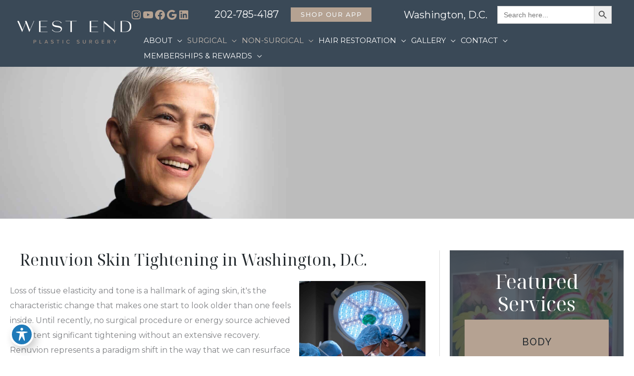

--- FILE ---
content_type: text/html; charset=UTF-8
request_url: https://www.westendplasticsurgery.com/non-surgical/lasers-energy/renuvion/
body_size: 73692
content:
<!DOCTYPE html>
<html lang="en-US">
<head>
<meta charset="UTF-8">
<script>
var gform;gform||(document.addEventListener("gform_main_scripts_loaded",function(){gform.scriptsLoaded=!0}),document.addEventListener("gform/theme/scripts_loaded",function(){gform.themeScriptsLoaded=!0}),window.addEventListener("DOMContentLoaded",function(){gform.domLoaded=!0}),gform={domLoaded:!1,scriptsLoaded:!1,themeScriptsLoaded:!1,isFormEditor:()=>"function"==typeof InitializeEditor,callIfLoaded:function(o){return!(!gform.domLoaded||!gform.scriptsLoaded||!gform.themeScriptsLoaded&&!gform.isFormEditor()||(gform.isFormEditor()&&console.warn("The use of gform.initializeOnLoaded() is deprecated in the form editor context and will be removed in Gravity Forms 3.1."),o(),0))},initializeOnLoaded:function(o){gform.callIfLoaded(o)||(document.addEventListener("gform_main_scripts_loaded",()=>{gform.scriptsLoaded=!0,gform.callIfLoaded(o)}),document.addEventListener("gform/theme/scripts_loaded",()=>{gform.themeScriptsLoaded=!0,gform.callIfLoaded(o)}),window.addEventListener("DOMContentLoaded",()=>{gform.domLoaded=!0,gform.callIfLoaded(o)}))},hooks:{action:{},filter:{}},addAction:function(o,r,e,t){gform.addHook("action",o,r,e,t)},addFilter:function(o,r,e,t){gform.addHook("filter",o,r,e,t)},doAction:function(o){gform.doHook("action",o,arguments)},applyFilters:function(o){return gform.doHook("filter",o,arguments)},removeAction:function(o,r){gform.removeHook("action",o,r)},removeFilter:function(o,r,e){gform.removeHook("filter",o,r,e)},addHook:function(o,r,e,t,n){null==gform.hooks[o][r]&&(gform.hooks[o][r]=[]);var d=gform.hooks[o][r];null==n&&(n=r+"_"+d.length),gform.hooks[o][r].push({tag:n,callable:e,priority:t=null==t?10:t})},doHook:function(r,o,e){var t;if(e=Array.prototype.slice.call(e,1),null!=gform.hooks[r][o]&&((o=gform.hooks[r][o]).sort(function(o,r){return o.priority-r.priority}),o.forEach(function(o){"function"!=typeof(t=o.callable)&&(t=window[t]),"action"==r?t.apply(null,e):e[0]=t.apply(null,e)})),"filter"==r)return e[0]},removeHook:function(o,r,t,n){var e;null!=gform.hooks[o][r]&&(e=(e=gform.hooks[o][r]).filter(function(o,r,e){return!!(null!=n&&n!=o.tag||null!=t&&t!=o.priority)}),gform.hooks[o][r]=e)}});
</script>

<meta name="viewport" content="width=device-width, initial-scale=1">
	<link rel="profile" href="https://gmpg.org/xfn/11"> 
	<meta name='robots' content='index, follow, max-image-preview:large, max-snippet:-1, max-video-preview:-1' />

<!-- Google Tag Manager for WordPress by gtm4wp.com -->
<script data-cfasync="false" data-pagespeed-no-defer>
	var gtm4wp_datalayer_name = "dataLayer";
	var dataLayer = dataLayer || [];
</script>
<!-- End Google Tag Manager for WordPress by gtm4wp.com -->
	<!-- This site is optimized with the Yoast SEO plugin v26.1.1 - https://yoast.com/wordpress/plugins/seo/ -->
	<title>Renuvion Skin Tightening Washington DC - Skin Rejuvenation</title>
	<meta name="description" content="Renuvion skin tightening in Washington, D.C. Achieve firmer, tighter skin with board certified surgeons providing stunning skin tightening results in Washington, D.C." />
	<link rel="canonical" href="https://www.westendplasticsurgery.com/non-surgical/lasers-energy/renuvion/" />
	<meta property="og:locale" content="en_US" />
	<meta property="og:type" content="article" />
	<meta property="og:title" content="Renuvion Skin Tightening Washington DC - Skin Rejuvenation" />
	<meta property="og:description" content="Renuvion skin tightening in Washington, D.C. Achieve firmer, tighter skin with board certified surgeons providing stunning skin tightening results in Washington, D.C." />
	<meta property="og:url" content="https://www.westendplasticsurgery.com/non-surgical/lasers-energy/renuvion/" />
	<meta property="og:site_name" content="West End Plastic Surgery" />
	<meta property="article:publisher" content="https://www.facebook.com/westendplasticsurgery" />
	<meta property="article:modified_time" content="2025-05-21T11:33:49+00:00" />
	<meta property="og:image" content="https://www.westendplasticsurgery.com/wp-content/uploads/2022/01/Jplasma.jpg" />
	<meta property="og:image:width" content="2500" />
	<meta property="og:image:height" content="907" />
	<meta property="og:image:type" content="image/jpeg" />
	<meta name="twitter:card" content="summary_large_image" />
	<meta name="twitter:site" content="@weplasticsurg" />
	<meta name="twitter:label1" content="Est. reading time" />
	<meta name="twitter:data1" content="8 minutes" />
	<script type="application/ld+json" class="yoast-schema-graph">{"@context":"https://schema.org","@graph":[{"@type":"WebPage","@id":"https://www.westendplasticsurgery.com/non-surgical/lasers-energy/renuvion/","url":"https://www.westendplasticsurgery.com/non-surgical/lasers-energy/renuvion/","name":"Renuvion Skin Tightening Washington DC - Skin Rejuvenation","isPartOf":{"@id":"https://www.westendplasticsurgery.com/#website"},"primaryImageOfPage":{"@id":"https://www.westendplasticsurgery.com/non-surgical/lasers-energy/renuvion/#primaryimage"},"image":{"@id":"https://www.westendplasticsurgery.com/non-surgical/lasers-energy/renuvion/#primaryimage"},"thumbnailUrl":"https://www.westendplasticsurgery.com/wp-content/uploads/2022/01/Jplasma.jpg","datePublished":"2017-12-08T10:33:04+00:00","dateModified":"2025-05-21T11:33:49+00:00","description":"Renuvion skin tightening in Washington, D.C. Achieve firmer, tighter skin with board certified surgeons providing stunning skin tightening results in Washington, D.C.","breadcrumb":{"@id":"https://www.westendplasticsurgery.com/non-surgical/lasers-energy/renuvion/#breadcrumb"},"inLanguage":"en-US","potentialAction":[{"@type":"ReadAction","target":["https://www.westendplasticsurgery.com/non-surgical/lasers-energy/renuvion/"]}]},{"@type":"ImageObject","inLanguage":"en-US","@id":"https://www.westendplasticsurgery.com/non-surgical/lasers-energy/renuvion/#primaryimage","url":"https://www.westendplasticsurgery.com/wp-content/uploads/2022/01/Jplasma.jpg","contentUrl":"https://www.westendplasticsurgery.com/wp-content/uploads/2022/01/Jplasma.jpg","width":2500,"height":907,"caption":"Jplasma"},{"@type":"BreadcrumbList","@id":"https://www.westendplasticsurgery.com/non-surgical/lasers-energy/renuvion/#breadcrumb","itemListElement":[{"@type":"ListItem","position":1,"name":"Home","item":"https://www.westendplasticsurgery.com/"},{"@type":"ListItem","position":2,"name":"Non-Surgical Cosmetic Treatments in Washington, D.C.","item":"https://www.westendplasticsurgery.com/non-surgical/"},{"@type":"ListItem","position":3,"name":"Laser Skin Treatments in Washington D.C.","item":"https://www.westendplasticsurgery.com/non-surgical/lasers-energy/"},{"@type":"ListItem","position":4,"name":"Renuvion Skin Tightening in Washington, D.C."}]},{"@type":"WebSite","@id":"https://www.westendplasticsurgery.com/#website","url":"https://www.westendplasticsurgery.com/","name":"West End Plastic Surgery","description":"Combining Aesthetic Vision with a Passion for Excellence","publisher":{"@id":"https://www.westendplasticsurgery.com/#organization"},"potentialAction":[{"@type":"SearchAction","target":{"@type":"EntryPoint","urlTemplate":"https://www.westendplasticsurgery.com/?s={search_term_string}"},"query-input":{"@type":"PropertyValueSpecification","valueRequired":true,"valueName":"search_term_string"}}],"inLanguage":"en-US"},{"@type":"Organization","@id":"https://www.westendplasticsurgery.com/#organization","name":"West End Plastic Surgery","url":"https://www.westendplasticsurgery.com/","logo":{"@type":"ImageObject","inLanguage":"en-US","@id":"https://www.westendplasticsurgery.com/#/schema/logo/image/","url":"https://www.westendplasticsurgery.com/wp-content/uploads/2024/01/west-end-plastic-surgery-logo.png","contentUrl":"https://www.westendplasticsurgery.com/wp-content/uploads/2024/01/west-end-plastic-surgery-logo.png","width":417,"height":84,"caption":"West End Plastic Surgery"},"image":{"@id":"https://www.westendplasticsurgery.com/#/schema/logo/image/"},"sameAs":["https://www.facebook.com/westendplasticsurgery","https://x.com/weplasticsurg","https://www.instagram.com/westendplasticsurgery/","https://www.linkedin.com/company/westendplasticsurgery/","https://www.youtube.com/channel/UCAK06bAz_B8pFWG5qBIZS6g"]}]}</script>
	<!-- / Yoast SEO plugin. -->


<link rel='dns-prefetch' href='//fonts.googleapis.com' />
<link rel='dns-prefetch' href='//use.fontawesome.com' />
<link href='https://fonts.gstatic.com' crossorigin rel='preconnect' />
<link rel="alternate" type="application/rss+xml" title="West End Plastic Surgery &raquo; Feed" href="https://www.westendplasticsurgery.com/feed/" />
<link rel="alternate" type="application/rss+xml" title="West End Plastic Surgery &raquo; Comments Feed" href="https://www.westendplasticsurgery.com/comments/feed/" />
<link rel="alternate" title="oEmbed (JSON)" type="application/json+oembed" href="https://www.westendplasticsurgery.com/wp-json/oembed/1.0/embed?url=https%3A%2F%2Fwww.westendplasticsurgery.com%2Fnon-surgical%2Flasers-energy%2Frenuvion%2F" />
<link rel="alternate" title="oEmbed (XML)" type="text/xml+oembed" href="https://www.westendplasticsurgery.com/wp-json/oembed/1.0/embed?url=https%3A%2F%2Fwww.westendplasticsurgery.com%2Fnon-surgical%2Flasers-energy%2Frenuvion%2F&#038;format=xml" />
<link rel="preload" href="https://www.westendplasticsurgery.com/wp-content/plugins/bb-plugin/fonts/fontawesome/5.15.4/webfonts/fa-regular-400.woff2" as="font" type="font/woff2" crossorigin="anonymous">
<link rel="preload" href="https://www.westendplasticsurgery.com/wp-content/plugins/bb-plugin/fonts/fontawesome/5.15.4/webfonts/fa-solid-900.woff2" as="font" type="font/woff2" crossorigin="anonymous">
<script>function cpLoadCSS(e,t,n){"use strict";var i=window.document.createElement("link"),o=t||window.document.getElementsByTagName("script")[0];return i.rel="stylesheet",i.href=e,i.media="only x",o.parentNode.insertBefore(i,o),setTimeout(function(){i.media=n||"all"}),i}</script><style>.cp-popup-container .cpro-overlay,.cp-popup-container .cp-popup-wrapper{opacity:0;visibility:hidden;display:none}</style><style id='wp-img-auto-sizes-contain-inline-css'>
img:is([sizes=auto i],[sizes^="auto," i]){contain-intrinsic-size:3000px 1500px}
/*# sourceURL=wp-img-auto-sizes-contain-inline-css */
</style>
<style id='wp-block-library-inline-css'>
:root{--wp-block-synced-color:#7a00df;--wp-block-synced-color--rgb:122,0,223;--wp-bound-block-color:var(--wp-block-synced-color);--wp-editor-canvas-background:#ddd;--wp-admin-theme-color:#007cba;--wp-admin-theme-color--rgb:0,124,186;--wp-admin-theme-color-darker-10:#006ba1;--wp-admin-theme-color-darker-10--rgb:0,107,160.5;--wp-admin-theme-color-darker-20:#005a87;--wp-admin-theme-color-darker-20--rgb:0,90,135;--wp-admin-border-width-focus:2px}@media (min-resolution:192dpi){:root{--wp-admin-border-width-focus:1.5px}}.wp-element-button{cursor:pointer}:root .has-very-light-gray-background-color{background-color:#eee}:root .has-very-dark-gray-background-color{background-color:#313131}:root .has-very-light-gray-color{color:#eee}:root .has-very-dark-gray-color{color:#313131}:root .has-vivid-green-cyan-to-vivid-cyan-blue-gradient-background{background:linear-gradient(135deg,#00d084,#0693e3)}:root .has-purple-crush-gradient-background{background:linear-gradient(135deg,#34e2e4,#4721fb 50%,#ab1dfe)}:root .has-hazy-dawn-gradient-background{background:linear-gradient(135deg,#faaca8,#dad0ec)}:root .has-subdued-olive-gradient-background{background:linear-gradient(135deg,#fafae1,#67a671)}:root .has-atomic-cream-gradient-background{background:linear-gradient(135deg,#fdd79a,#004a59)}:root .has-nightshade-gradient-background{background:linear-gradient(135deg,#330968,#31cdcf)}:root .has-midnight-gradient-background{background:linear-gradient(135deg,#020381,#2874fc)}:root{--wp--preset--font-size--normal:16px;--wp--preset--font-size--huge:42px}.has-regular-font-size{font-size:1em}.has-larger-font-size{font-size:2.625em}.has-normal-font-size{font-size:var(--wp--preset--font-size--normal)}.has-huge-font-size{font-size:var(--wp--preset--font-size--huge)}.has-text-align-center{text-align:center}.has-text-align-left{text-align:left}.has-text-align-right{text-align:right}.has-fit-text{white-space:nowrap!important}#end-resizable-editor-section{display:none}.aligncenter{clear:both}.items-justified-left{justify-content:flex-start}.items-justified-center{justify-content:center}.items-justified-right{justify-content:flex-end}.items-justified-space-between{justify-content:space-between}.screen-reader-text{border:0;clip-path:inset(50%);height:1px;margin:-1px;overflow:hidden;padding:0;position:absolute;width:1px;word-wrap:normal!important}.screen-reader-text:focus{background-color:#ddd;clip-path:none;color:#444;display:block;font-size:1em;height:auto;left:5px;line-height:normal;padding:15px 23px 14px;text-decoration:none;top:5px;width:auto;z-index:100000}html :where(.has-border-color){border-style:solid}html :where([style*=border-top-color]){border-top-style:solid}html :where([style*=border-right-color]){border-right-style:solid}html :where([style*=border-bottom-color]){border-bottom-style:solid}html :where([style*=border-left-color]){border-left-style:solid}html :where([style*=border-width]){border-style:solid}html :where([style*=border-top-width]){border-top-style:solid}html :where([style*=border-right-width]){border-right-style:solid}html :where([style*=border-bottom-width]){border-bottom-style:solid}html :where([style*=border-left-width]){border-left-style:solid}html :where(img[class*=wp-image-]){height:auto;max-width:100%}:where(figure){margin:0 0 1em}html :where(.is-position-sticky){--wp-admin--admin-bar--position-offset:var(--wp-admin--admin-bar--height,0px)}@media screen and (max-width:600px){html :where(.is-position-sticky){--wp-admin--admin-bar--position-offset:0px}}

/*# sourceURL=wp-block-library-inline-css */
</style><style id='wp-block-paragraph-inline-css'>
.is-small-text{font-size:.875em}.is-regular-text{font-size:1em}.is-large-text{font-size:2.25em}.is-larger-text{font-size:3em}.has-drop-cap:not(:focus):first-letter{float:left;font-size:8.4em;font-style:normal;font-weight:100;line-height:.68;margin:.05em .1em 0 0;text-transform:uppercase}body.rtl .has-drop-cap:not(:focus):first-letter{float:none;margin-left:.1em}p.has-drop-cap.has-background{overflow:hidden}:root :where(p.has-background){padding:1.25em 2.375em}:where(p.has-text-color:not(.has-link-color)) a{color:inherit}p.has-text-align-left[style*="writing-mode:vertical-lr"],p.has-text-align-right[style*="writing-mode:vertical-rl"]{rotate:180deg}
/*# sourceURL=https://www.westendplasticsurgery.com/wp-includes/blocks/paragraph/style.min.css */
</style>
<style id='myadvice-copyright-block-style-inline-css'>
/*!*************************************************************************************************************************************************************************************************************************************************!*\
  !*** css ./node_modules/css-loader/dist/cjs.js??ruleSet[1].rules[4].use[1]!./node_modules/postcss-loader/dist/cjs.js??ruleSet[1].rules[4].use[2]!./node_modules/sass-loader/dist/cjs.js??ruleSet[1].rules[4].use[3]!./src/copyright/style.scss ***!
  \*************************************************************************************************************************************************************************************************************************************************/


/*# sourceURL=https://www.westendplasticsurgery.com/wp-content/plugins/am-builder-addon/myadvice-gutenberg-blocks/build/copyright/style-index.css */
</style>
<style id='global-styles-inline-css'>
:root{--wp--preset--aspect-ratio--square: 1;--wp--preset--aspect-ratio--4-3: 4/3;--wp--preset--aspect-ratio--3-4: 3/4;--wp--preset--aspect-ratio--3-2: 3/2;--wp--preset--aspect-ratio--2-3: 2/3;--wp--preset--aspect-ratio--16-9: 16/9;--wp--preset--aspect-ratio--9-16: 9/16;--wp--preset--color--black: #000000;--wp--preset--color--cyan-bluish-gray: #abb8c3;--wp--preset--color--white: #ffffff;--wp--preset--color--pale-pink: #f78da7;--wp--preset--color--vivid-red: #cf2e2e;--wp--preset--color--luminous-vivid-orange: #ff6900;--wp--preset--color--luminous-vivid-amber: #fcb900;--wp--preset--color--light-green-cyan: #7bdcb5;--wp--preset--color--vivid-green-cyan: #00d084;--wp--preset--color--pale-cyan-blue: #8ed1fc;--wp--preset--color--vivid-cyan-blue: #0693e3;--wp--preset--color--vivid-purple: #9b51e0;--wp--preset--color--ast-global-color-0: var(--ast-global-color-0);--wp--preset--color--ast-global-color-1: var(--ast-global-color-1);--wp--preset--color--ast-global-color-2: var(--ast-global-color-2);--wp--preset--color--ast-global-color-3: var(--ast-global-color-3);--wp--preset--color--ast-global-color-4: var(--ast-global-color-4);--wp--preset--color--ast-global-color-5: var(--ast-global-color-5);--wp--preset--color--ast-global-color-6: var(--ast-global-color-6);--wp--preset--color--ast-global-color-7: var(--ast-global-color-7);--wp--preset--color--ast-global-color-8: var(--ast-global-color-8);--wp--preset--gradient--vivid-cyan-blue-to-vivid-purple: linear-gradient(135deg,rgb(6,147,227) 0%,rgb(155,81,224) 100%);--wp--preset--gradient--light-green-cyan-to-vivid-green-cyan: linear-gradient(135deg,rgb(122,220,180) 0%,rgb(0,208,130) 100%);--wp--preset--gradient--luminous-vivid-amber-to-luminous-vivid-orange: linear-gradient(135deg,rgb(252,185,0) 0%,rgb(255,105,0) 100%);--wp--preset--gradient--luminous-vivid-orange-to-vivid-red: linear-gradient(135deg,rgb(255,105,0) 0%,rgb(207,46,46) 100%);--wp--preset--gradient--very-light-gray-to-cyan-bluish-gray: linear-gradient(135deg,rgb(238,238,238) 0%,rgb(169,184,195) 100%);--wp--preset--gradient--cool-to-warm-spectrum: linear-gradient(135deg,rgb(74,234,220) 0%,rgb(151,120,209) 20%,rgb(207,42,186) 40%,rgb(238,44,130) 60%,rgb(251,105,98) 80%,rgb(254,248,76) 100%);--wp--preset--gradient--blush-light-purple: linear-gradient(135deg,rgb(255,206,236) 0%,rgb(152,150,240) 100%);--wp--preset--gradient--blush-bordeaux: linear-gradient(135deg,rgb(254,205,165) 0%,rgb(254,45,45) 50%,rgb(107,0,62) 100%);--wp--preset--gradient--luminous-dusk: linear-gradient(135deg,rgb(255,203,112) 0%,rgb(199,81,192) 50%,rgb(65,88,208) 100%);--wp--preset--gradient--pale-ocean: linear-gradient(135deg,rgb(255,245,203) 0%,rgb(182,227,212) 50%,rgb(51,167,181) 100%);--wp--preset--gradient--electric-grass: linear-gradient(135deg,rgb(202,248,128) 0%,rgb(113,206,126) 100%);--wp--preset--gradient--midnight: linear-gradient(135deg,rgb(2,3,129) 0%,rgb(40,116,252) 100%);--wp--preset--font-size--small: 13px;--wp--preset--font-size--medium: 20px;--wp--preset--font-size--large: 36px;--wp--preset--font-size--x-large: 42px;--wp--preset--spacing--20: 0.44rem;--wp--preset--spacing--30: 0.67rem;--wp--preset--spacing--40: 1rem;--wp--preset--spacing--50: 1.5rem;--wp--preset--spacing--60: 2.25rem;--wp--preset--spacing--70: 3.38rem;--wp--preset--spacing--80: 5.06rem;--wp--preset--shadow--natural: 6px 6px 9px rgba(0, 0, 0, 0.2);--wp--preset--shadow--deep: 12px 12px 50px rgba(0, 0, 0, 0.4);--wp--preset--shadow--sharp: 6px 6px 0px rgba(0, 0, 0, 0.2);--wp--preset--shadow--outlined: 6px 6px 0px -3px rgb(255, 255, 255), 6px 6px rgb(0, 0, 0);--wp--preset--shadow--crisp: 6px 6px 0px rgb(0, 0, 0);}:root { --wp--style--global--content-size: var(--wp--custom--ast-content-width-size);--wp--style--global--wide-size: var(--wp--custom--ast-wide-width-size); }:where(body) { margin: 0; }.wp-site-blocks > .alignleft { float: left; margin-right: 2em; }.wp-site-blocks > .alignright { float: right; margin-left: 2em; }.wp-site-blocks > .aligncenter { justify-content: center; margin-left: auto; margin-right: auto; }:where(.wp-site-blocks) > * { margin-block-start: 24px; margin-block-end: 0; }:where(.wp-site-blocks) > :first-child { margin-block-start: 0; }:where(.wp-site-blocks) > :last-child { margin-block-end: 0; }:root { --wp--style--block-gap: 24px; }:root :where(.is-layout-flow) > :first-child{margin-block-start: 0;}:root :where(.is-layout-flow) > :last-child{margin-block-end: 0;}:root :where(.is-layout-flow) > *{margin-block-start: 24px;margin-block-end: 0;}:root :where(.is-layout-constrained) > :first-child{margin-block-start: 0;}:root :where(.is-layout-constrained) > :last-child{margin-block-end: 0;}:root :where(.is-layout-constrained) > *{margin-block-start: 24px;margin-block-end: 0;}:root :where(.is-layout-flex){gap: 24px;}:root :where(.is-layout-grid){gap: 24px;}.is-layout-flow > .alignleft{float: left;margin-inline-start: 0;margin-inline-end: 2em;}.is-layout-flow > .alignright{float: right;margin-inline-start: 2em;margin-inline-end: 0;}.is-layout-flow > .aligncenter{margin-left: auto !important;margin-right: auto !important;}.is-layout-constrained > .alignleft{float: left;margin-inline-start: 0;margin-inline-end: 2em;}.is-layout-constrained > .alignright{float: right;margin-inline-start: 2em;margin-inline-end: 0;}.is-layout-constrained > .aligncenter{margin-left: auto !important;margin-right: auto !important;}.is-layout-constrained > :where(:not(.alignleft):not(.alignright):not(.alignfull)){max-width: var(--wp--style--global--content-size);margin-left: auto !important;margin-right: auto !important;}.is-layout-constrained > .alignwide{max-width: var(--wp--style--global--wide-size);}body .is-layout-flex{display: flex;}.is-layout-flex{flex-wrap: wrap;align-items: center;}.is-layout-flex > :is(*, div){margin: 0;}body .is-layout-grid{display: grid;}.is-layout-grid > :is(*, div){margin: 0;}body{padding-top: 0px;padding-right: 0px;padding-bottom: 0px;padding-left: 0px;}a:where(:not(.wp-element-button)){text-decoration: none;}:root :where(.wp-element-button, .wp-block-button__link){background-color: #32373c;border-width: 0;color: #fff;font-family: inherit;font-size: inherit;font-style: inherit;font-weight: inherit;letter-spacing: inherit;line-height: inherit;padding-top: calc(0.667em + 2px);padding-right: calc(1.333em + 2px);padding-bottom: calc(0.667em + 2px);padding-left: calc(1.333em + 2px);text-decoration: none;text-transform: inherit;}.has-black-color{color: var(--wp--preset--color--black) !important;}.has-cyan-bluish-gray-color{color: var(--wp--preset--color--cyan-bluish-gray) !important;}.has-white-color{color: var(--wp--preset--color--white) !important;}.has-pale-pink-color{color: var(--wp--preset--color--pale-pink) !important;}.has-vivid-red-color{color: var(--wp--preset--color--vivid-red) !important;}.has-luminous-vivid-orange-color{color: var(--wp--preset--color--luminous-vivid-orange) !important;}.has-luminous-vivid-amber-color{color: var(--wp--preset--color--luminous-vivid-amber) !important;}.has-light-green-cyan-color{color: var(--wp--preset--color--light-green-cyan) !important;}.has-vivid-green-cyan-color{color: var(--wp--preset--color--vivid-green-cyan) !important;}.has-pale-cyan-blue-color{color: var(--wp--preset--color--pale-cyan-blue) !important;}.has-vivid-cyan-blue-color{color: var(--wp--preset--color--vivid-cyan-blue) !important;}.has-vivid-purple-color{color: var(--wp--preset--color--vivid-purple) !important;}.has-ast-global-color-0-color{color: var(--wp--preset--color--ast-global-color-0) !important;}.has-ast-global-color-1-color{color: var(--wp--preset--color--ast-global-color-1) !important;}.has-ast-global-color-2-color{color: var(--wp--preset--color--ast-global-color-2) !important;}.has-ast-global-color-3-color{color: var(--wp--preset--color--ast-global-color-3) !important;}.has-ast-global-color-4-color{color: var(--wp--preset--color--ast-global-color-4) !important;}.has-ast-global-color-5-color{color: var(--wp--preset--color--ast-global-color-5) !important;}.has-ast-global-color-6-color{color: var(--wp--preset--color--ast-global-color-6) !important;}.has-ast-global-color-7-color{color: var(--wp--preset--color--ast-global-color-7) !important;}.has-ast-global-color-8-color{color: var(--wp--preset--color--ast-global-color-8) !important;}.has-black-background-color{background-color: var(--wp--preset--color--black) !important;}.has-cyan-bluish-gray-background-color{background-color: var(--wp--preset--color--cyan-bluish-gray) !important;}.has-white-background-color{background-color: var(--wp--preset--color--white) !important;}.has-pale-pink-background-color{background-color: var(--wp--preset--color--pale-pink) !important;}.has-vivid-red-background-color{background-color: var(--wp--preset--color--vivid-red) !important;}.has-luminous-vivid-orange-background-color{background-color: var(--wp--preset--color--luminous-vivid-orange) !important;}.has-luminous-vivid-amber-background-color{background-color: var(--wp--preset--color--luminous-vivid-amber) !important;}.has-light-green-cyan-background-color{background-color: var(--wp--preset--color--light-green-cyan) !important;}.has-vivid-green-cyan-background-color{background-color: var(--wp--preset--color--vivid-green-cyan) !important;}.has-pale-cyan-blue-background-color{background-color: var(--wp--preset--color--pale-cyan-blue) !important;}.has-vivid-cyan-blue-background-color{background-color: var(--wp--preset--color--vivid-cyan-blue) !important;}.has-vivid-purple-background-color{background-color: var(--wp--preset--color--vivid-purple) !important;}.has-ast-global-color-0-background-color{background-color: var(--wp--preset--color--ast-global-color-0) !important;}.has-ast-global-color-1-background-color{background-color: var(--wp--preset--color--ast-global-color-1) !important;}.has-ast-global-color-2-background-color{background-color: var(--wp--preset--color--ast-global-color-2) !important;}.has-ast-global-color-3-background-color{background-color: var(--wp--preset--color--ast-global-color-3) !important;}.has-ast-global-color-4-background-color{background-color: var(--wp--preset--color--ast-global-color-4) !important;}.has-ast-global-color-5-background-color{background-color: var(--wp--preset--color--ast-global-color-5) !important;}.has-ast-global-color-6-background-color{background-color: var(--wp--preset--color--ast-global-color-6) !important;}.has-ast-global-color-7-background-color{background-color: var(--wp--preset--color--ast-global-color-7) !important;}.has-ast-global-color-8-background-color{background-color: var(--wp--preset--color--ast-global-color-8) !important;}.has-black-border-color{border-color: var(--wp--preset--color--black) !important;}.has-cyan-bluish-gray-border-color{border-color: var(--wp--preset--color--cyan-bluish-gray) !important;}.has-white-border-color{border-color: var(--wp--preset--color--white) !important;}.has-pale-pink-border-color{border-color: var(--wp--preset--color--pale-pink) !important;}.has-vivid-red-border-color{border-color: var(--wp--preset--color--vivid-red) !important;}.has-luminous-vivid-orange-border-color{border-color: var(--wp--preset--color--luminous-vivid-orange) !important;}.has-luminous-vivid-amber-border-color{border-color: var(--wp--preset--color--luminous-vivid-amber) !important;}.has-light-green-cyan-border-color{border-color: var(--wp--preset--color--light-green-cyan) !important;}.has-vivid-green-cyan-border-color{border-color: var(--wp--preset--color--vivid-green-cyan) !important;}.has-pale-cyan-blue-border-color{border-color: var(--wp--preset--color--pale-cyan-blue) !important;}.has-vivid-cyan-blue-border-color{border-color: var(--wp--preset--color--vivid-cyan-blue) !important;}.has-vivid-purple-border-color{border-color: var(--wp--preset--color--vivid-purple) !important;}.has-ast-global-color-0-border-color{border-color: var(--wp--preset--color--ast-global-color-0) !important;}.has-ast-global-color-1-border-color{border-color: var(--wp--preset--color--ast-global-color-1) !important;}.has-ast-global-color-2-border-color{border-color: var(--wp--preset--color--ast-global-color-2) !important;}.has-ast-global-color-3-border-color{border-color: var(--wp--preset--color--ast-global-color-3) !important;}.has-ast-global-color-4-border-color{border-color: var(--wp--preset--color--ast-global-color-4) !important;}.has-ast-global-color-5-border-color{border-color: var(--wp--preset--color--ast-global-color-5) !important;}.has-ast-global-color-6-border-color{border-color: var(--wp--preset--color--ast-global-color-6) !important;}.has-ast-global-color-7-border-color{border-color: var(--wp--preset--color--ast-global-color-7) !important;}.has-ast-global-color-8-border-color{border-color: var(--wp--preset--color--ast-global-color-8) !important;}.has-vivid-cyan-blue-to-vivid-purple-gradient-background{background: var(--wp--preset--gradient--vivid-cyan-blue-to-vivid-purple) !important;}.has-light-green-cyan-to-vivid-green-cyan-gradient-background{background: var(--wp--preset--gradient--light-green-cyan-to-vivid-green-cyan) !important;}.has-luminous-vivid-amber-to-luminous-vivid-orange-gradient-background{background: var(--wp--preset--gradient--luminous-vivid-amber-to-luminous-vivid-orange) !important;}.has-luminous-vivid-orange-to-vivid-red-gradient-background{background: var(--wp--preset--gradient--luminous-vivid-orange-to-vivid-red) !important;}.has-very-light-gray-to-cyan-bluish-gray-gradient-background{background: var(--wp--preset--gradient--very-light-gray-to-cyan-bluish-gray) !important;}.has-cool-to-warm-spectrum-gradient-background{background: var(--wp--preset--gradient--cool-to-warm-spectrum) !important;}.has-blush-light-purple-gradient-background{background: var(--wp--preset--gradient--blush-light-purple) !important;}.has-blush-bordeaux-gradient-background{background: var(--wp--preset--gradient--blush-bordeaux) !important;}.has-luminous-dusk-gradient-background{background: var(--wp--preset--gradient--luminous-dusk) !important;}.has-pale-ocean-gradient-background{background: var(--wp--preset--gradient--pale-ocean) !important;}.has-electric-grass-gradient-background{background: var(--wp--preset--gradient--electric-grass) !important;}.has-midnight-gradient-background{background: var(--wp--preset--gradient--midnight) !important;}.has-small-font-size{font-size: var(--wp--preset--font-size--small) !important;}.has-medium-font-size{font-size: var(--wp--preset--font-size--medium) !important;}.has-large-font-size{font-size: var(--wp--preset--font-size--large) !important;}.has-x-large-font-size{font-size: var(--wp--preset--font-size--x-large) !important;}
/*# sourceURL=global-styles-inline-css */
</style>
<style id='core-block-supports-inline-css'>
.wp-container-core-social-links-is-layout-6c531013{flex-wrap:nowrap;}
/*# sourceURL=core-block-supports-inline-css */
</style>

<link rel='stylesheet' id='astra-bb-builder-css' href='https://www.westendplasticsurgery.com/wp-content/themes/astra/assets/css/minified/compatibility/page-builder/bb-plugin.min.css?ver=4.11.12' media='all' />
<link rel='stylesheet' id='astra-theme-css-css' href='https://www.westendplasticsurgery.com/wp-content/themes/astra/assets/css/minified/frontend.min.css?ver=4.11.12' media='all' />
<style id='astra-theme-css-inline-css'>
.ast-no-sidebar .entry-content .alignfull {margin-left: calc( -50vw + 50%);margin-right: calc( -50vw + 50%);max-width: 100vw;width: 100vw;}.ast-no-sidebar .entry-content .alignwide {margin-left: calc(-41vw + 50%);margin-right: calc(-41vw + 50%);max-width: unset;width: unset;}.ast-no-sidebar .entry-content .alignfull .alignfull,.ast-no-sidebar .entry-content .alignfull .alignwide,.ast-no-sidebar .entry-content .alignwide .alignfull,.ast-no-sidebar .entry-content .alignwide .alignwide,.ast-no-sidebar .entry-content .wp-block-column .alignfull,.ast-no-sidebar .entry-content .wp-block-column .alignwide{width: 100%;margin-left: auto;margin-right: auto;}.wp-block-gallery,.blocks-gallery-grid {margin: 0;}.wp-block-separator {max-width: 100px;}.wp-block-separator.is-style-wide,.wp-block-separator.is-style-dots {max-width: none;}.entry-content .has-2-columns .wp-block-column:first-child {padding-right: 10px;}.entry-content .has-2-columns .wp-block-column:last-child {padding-left: 10px;}@media (max-width: 782px) {.entry-content .wp-block-columns .wp-block-column {flex-basis: 100%;}.entry-content .has-2-columns .wp-block-column:first-child {padding-right: 0;}.entry-content .has-2-columns .wp-block-column:last-child {padding-left: 0;}}body .entry-content .wp-block-latest-posts {margin-left: 0;}body .entry-content .wp-block-latest-posts li {list-style: none;}.ast-no-sidebar .ast-container .entry-content .wp-block-latest-posts {margin-left: 0;}.ast-header-break-point .entry-content .alignwide {margin-left: auto;margin-right: auto;}.entry-content .blocks-gallery-item img {margin-bottom: auto;}.wp-block-pullquote {border-top: 4px solid #555d66;border-bottom: 4px solid #555d66;color: #40464d;}:root{--ast-post-nav-space:0;--ast-container-default-xlg-padding:6.67em;--ast-container-default-lg-padding:5.67em;--ast-container-default-slg-padding:4.34em;--ast-container-default-md-padding:3.34em;--ast-container-default-sm-padding:6.67em;--ast-container-default-xs-padding:2.4em;--ast-container-default-xxs-padding:1.4em;--ast-code-block-background:#EEEEEE;--ast-comment-inputs-background:#FAFAFA;--ast-normal-container-width:1350px;--ast-narrow-container-width:750px;--ast-blog-title-font-weight:normal;--ast-blog-meta-weight:inherit;--ast-global-color-primary:var(--ast-global-color-5);--ast-global-color-secondary:var(--ast-global-color-4);--ast-global-color-alternate-background:var(--ast-global-color-7);--ast-global-color-subtle-background:var(--ast-global-color-6);--ast-bg-style-guide:#F8FAFC;--ast-shadow-style-guide:0px 0px 4px 0 #00000057;--ast-global-dark-bg-style:#fff;--ast-global-dark-lfs:#fbfbfb;--ast-widget-bg-color:#fafafa;--ast-wc-container-head-bg-color:#fbfbfb;--ast-title-layout-bg:#eeeeee;--ast-search-border-color:#e7e7e7;--ast-lifter-hover-bg:#e6e6e6;--ast-gallery-block-color:#000;--srfm-color-input-label:var(--ast-global-color-2);}html{font-size:100%;}a,.page-title{color:#b5a292;}a:hover,a:focus{color:#3a4957;}body,button,input,select,textarea,.ast-button,.ast-custom-button{font-family:'Montserrat',sans-serif;font-weight:400;font-size:16px;font-size:1rem;line-height:var(--ast-body-line-height,30px);}blockquote{color:#000000;}h1,h2,h3,h4,h5,h6,.entry-content :where(h1,h2,h3,h4,h5,h6),.site-title,.site-title a{font-family:'Noto Serif Display',serif;font-weight:400;}.site-title{font-size:35px;font-size:2.1875rem;display:none;}header .custom-logo-link img{max-width:230px;width:230px;}.astra-logo-svg{width:230px;}.site-header .site-description{font-size:15px;font-size:0.9375rem;display:none;}.entry-title{font-size:27px;font-size:1.6875rem;}.archive .ast-article-post .ast-article-inner,.blog .ast-article-post .ast-article-inner,.archive .ast-article-post .ast-article-inner:hover,.blog .ast-article-post .ast-article-inner:hover{overflow:hidden;}h1,.entry-content :where(h1){font-family:'Noto Serif Display',serif;line-height:1.4px;}h2,.entry-content :where(h2){font-family:'Noto Serif Display',serif;line-height:1.3em;}h3,.entry-content :where(h3){font-family:'Noto Serif Display',serif;line-height:1.3em;}h4,.entry-content :where(h4){line-height:1.2em;font-family:'Noto Serif Display',serif;}h5,.entry-content :where(h5){line-height:1.2em;font-family:'Noto Serif Display',serif;}h6,.entry-content :where(h6){line-height:1.25em;font-family:'Noto Serif Display',serif;}::selection{background-color:var(--ast-global-color-0);color:#000000;}body,h1,h2,h3,h4,h5,h6,.entry-title a,.entry-content :where(h1,h2,h3,h4,h5,h6){color:#161b1f;}.tagcloud a:hover,.tagcloud a:focus,.tagcloud a.current-item{color:#000000;border-color:#b5a292;background-color:#b5a292;}input:focus,input[type="text"]:focus,input[type="email"]:focus,input[type="url"]:focus,input[type="password"]:focus,input[type="reset"]:focus,input[type="search"]:focus,textarea:focus{border-color:#b5a292;}input[type="radio"]:checked,input[type=reset],input[type="checkbox"]:checked,input[type="checkbox"]:hover:checked,input[type="checkbox"]:focus:checked,input[type=range]::-webkit-slider-thumb{border-color:#b5a292;background-color:#b5a292;box-shadow:none;}.site-footer a:hover + .post-count,.site-footer a:focus + .post-count{background:#b5a292;border-color:#b5a292;}.single .nav-links .nav-previous,.single .nav-links .nav-next{color:#b5a292;}.entry-meta,.entry-meta *{line-height:1.45;color:#b5a292;}.entry-meta a:not(.ast-button):hover,.entry-meta a:not(.ast-button):hover *,.entry-meta a:not(.ast-button):focus,.entry-meta a:not(.ast-button):focus *,.page-links > .page-link,.page-links .page-link:hover,.post-navigation a:hover{color:#3a4957;}#cat option,.secondary .calendar_wrap thead a,.secondary .calendar_wrap thead a:visited{color:#b5a292;}.secondary .calendar_wrap #today,.ast-progress-val span{background:#b5a292;}.secondary a:hover + .post-count,.secondary a:focus + .post-count{background:#b5a292;border-color:#b5a292;}.calendar_wrap #today > a{color:#000000;}.page-links .page-link,.single .post-navigation a{color:#b5a292;}.ast-search-menu-icon .search-form button.search-submit{padding:0 4px;}.ast-search-menu-icon form.search-form{padding-right:0;}.ast-search-menu-icon.slide-search input.search-field{width:0;}.ast-header-search .ast-search-menu-icon.ast-dropdown-active .search-form,.ast-header-search .ast-search-menu-icon.ast-dropdown-active .search-field:focus{transition:all 0.2s;}.search-form input.search-field:focus{outline:none;}.widget-title,.widget .wp-block-heading{font-size:22px;font-size:1.375rem;color:#161b1f;}.single .ast-author-details .author-title{color:#3a4957;}#secondary,#secondary button,#secondary input,#secondary select,#secondary textarea{font-size:16px;font-size:1rem;}.ast-search-menu-icon.slide-search a:focus-visible:focus-visible,.astra-search-icon:focus-visible,#close:focus-visible,a:focus-visible,.ast-menu-toggle:focus-visible,.site .skip-link:focus-visible,.wp-block-loginout input:focus-visible,.wp-block-search.wp-block-search__button-inside .wp-block-search__inside-wrapper,.ast-header-navigation-arrow:focus-visible,.ast-orders-table__row .ast-orders-table__cell:focus-visible,a#ast-apply-coupon:focus-visible,#ast-apply-coupon:focus-visible,#close:focus-visible,.button.search-submit:focus-visible,#search_submit:focus,.normal-search:focus-visible,.ast-header-account-wrap:focus-visible,.astra-cart-drawer-close:focus,.ast-single-variation:focus,.ast-button:focus{outline-style:dotted;outline-color:inherit;outline-width:thin;}input:focus,input[type="text"]:focus,input[type="email"]:focus,input[type="url"]:focus,input[type="password"]:focus,input[type="reset"]:focus,input[type="search"]:focus,input[type="number"]:focus,textarea:focus,.wp-block-search__input:focus,[data-section="section-header-mobile-trigger"] .ast-button-wrap .ast-mobile-menu-trigger-minimal:focus,.ast-mobile-popup-drawer.active .menu-toggle-close:focus,#ast-scroll-top:focus,#coupon_code:focus,#ast-coupon-code:focus{border-style:dotted;border-color:inherit;border-width:thin;}input{outline:none;}.site-logo-img img{ transition:all 0.2s linear;}body .ast-oembed-container *{position:absolute;top:0;width:100%;height:100%;left:0;}body .wp-block-embed-pocket-casts .ast-oembed-container *{position:unset;}.ast-single-post-featured-section + article {margin-top: 2em;}.site-content .ast-single-post-featured-section img {width: 100%;overflow: hidden;object-fit: cover;}.site > .ast-single-related-posts-container {margin-top: 0;}@media (min-width: 1026px) {.ast-desktop .ast-container--narrow {max-width: var(--ast-narrow-container-width);margin: 0 auto;}}#secondary {margin: 4em 0 2.5em;word-break: break-word;line-height: 2;}#secondary li {margin-bottom: 0.25em;}#secondary li:last-child {margin-bottom: 0;}@media (max-width: 768px) {.js_active .ast-plain-container.ast-single-post #secondary {margin-top: 1.5em;}}.ast-separate-container.ast-two-container #secondary .widget {background-color: #fff;padding: 2em;margin-bottom: 2em;}@media (min-width: 993px) {.ast-left-sidebar #secondary {padding-right: 60px;}.ast-right-sidebar #secondary {padding-left: 60px;}}@media (max-width: 993px) {.ast-right-sidebar #secondary {padding-left: 30px;}.ast-left-sidebar #secondary {padding-right: 30px;}}@media (max-width:1025.9px){#ast-desktop-header{display:none;}}@media (min-width:1026px){#ast-mobile-header{display:none;}}.wp-block-buttons.aligncenter{justify-content:center;}@media (max-width:782px){.entry-content .wp-block-columns .wp-block-column{margin-left:0px;}}.wp-block-image.aligncenter{margin-left:auto;margin-right:auto;}.wp-block-table.aligncenter{margin-left:auto;margin-right:auto;}.wp-block-buttons .wp-block-button.is-style-outline .wp-block-button__link.wp-element-button,.ast-outline-button,.wp-block-uagb-buttons-child .uagb-buttons-repeater.ast-outline-button{border-color:#b19b8a;border-top-width:2px;border-right-width:2px;border-bottom-width:2px;border-left-width:2px;font-family:inherit;font-weight:normal;line-height:1em;border-top-left-radius:0px;border-top-right-radius:0px;border-bottom-right-radius:0px;border-bottom-left-radius:0px;}.wp-block-button.is-style-outline .wp-block-button__link:hover,.wp-block-buttons .wp-block-button.is-style-outline .wp-block-button__link:focus,.wp-block-buttons .wp-block-button.is-style-outline > .wp-block-button__link:not(.has-text-color):hover,.wp-block-buttons .wp-block-button.wp-block-button__link.is-style-outline:not(.has-text-color):hover,.ast-outline-button:hover,.ast-outline-button:focus,.wp-block-uagb-buttons-child .uagb-buttons-repeater.ast-outline-button:hover,.wp-block-uagb-buttons-child .uagb-buttons-repeater.ast-outline-button:focus{background-color:#3a4957;}.wp-block-button .wp-block-button__link.wp-element-button.is-style-outline:not(.has-background),.wp-block-button.is-style-outline>.wp-block-button__link.wp-element-button:not(.has-background),.ast-outline-button{background-color:#b19b8a;}.entry-content[data-ast-blocks-layout] > figure{margin-bottom:1em;}@media (max-width:1025px){.ast-left-sidebar #content > .ast-container{display:flex;flex-direction:column-reverse;width:100%;}.ast-separate-container .ast-article-post,.ast-separate-container .ast-article-single{padding:1.5em 2.14em;}.ast-author-box img.avatar{margin:20px 0 0 0;}}@media (max-width:1025px){#secondary.secondary{padding-top:0;}.ast-separate-container.ast-right-sidebar #secondary{padding-left:1em;padding-right:1em;}.ast-separate-container.ast-two-container #secondary{padding-left:0;padding-right:0;}.ast-page-builder-template .entry-header #secondary,.ast-page-builder-template #secondary{margin-top:1.5em;}}@media (max-width:1025px){.ast-right-sidebar #primary{padding-right:0;}.ast-page-builder-template.ast-left-sidebar #secondary,.ast-page-builder-template.ast-right-sidebar #secondary{padding-right:20px;padding-left:20px;}.ast-right-sidebar #secondary,.ast-left-sidebar #primary{padding-left:0;}.ast-left-sidebar #secondary{padding-right:0;}}@media (min-width:1026px){.ast-separate-container.ast-right-sidebar #primary,.ast-separate-container.ast-left-sidebar #primary{border:0;}.search-no-results.ast-separate-container #primary{margin-bottom:4em;}}@media (min-width:1026px){.ast-right-sidebar #primary{border-right:1px solid var(--ast-border-color);}.ast-left-sidebar #primary{border-left:1px solid var(--ast-border-color);}.ast-right-sidebar #secondary{border-left:1px solid var(--ast-border-color);margin-left:-1px;}.ast-left-sidebar #secondary{border-right:1px solid var(--ast-border-color);margin-right:-1px;}.ast-separate-container.ast-two-container.ast-right-sidebar #secondary{padding-left:30px;padding-right:0;}.ast-separate-container.ast-two-container.ast-left-sidebar #secondary{padding-right:30px;padding-left:0;}.ast-separate-container.ast-right-sidebar #secondary,.ast-separate-container.ast-left-sidebar #secondary{border:0;margin-left:auto;margin-right:auto;}.ast-separate-container.ast-two-container #secondary .widget:last-child{margin-bottom:0;}}.elementor-widget-button .elementor-button{border-style:solid;text-decoration:none;border-top-width:0px;border-right-width:0px;border-left-width:0px;border-bottom-width:1px;}.elementor-button.elementor-size-sm,.elementor-button.elementor-size-xs,.elementor-button.elementor-size-md,.elementor-button.elementor-size-lg,.elementor-button.elementor-size-xl,.elementor-button{border-top-left-radius:0px;border-top-right-radius:0px;border-bottom-right-radius:0px;border-bottom-left-radius:0px;padding-top:15px;padding-right:0px;padding-bottom:15px;padding-left:0px;}.elementor-widget-button .elementor-button{border-color:#3a4957;background-color:rgba(176,154,137,0);}.elementor-widget-button .elementor-button:hover,.elementor-widget-button .elementor-button:focus{color:#9b8979;background-color:rgba(58,73,87,0);border-color:#9b8979;}.wp-block-button .wp-block-button__link ,.elementor-widget-button .elementor-button,.elementor-widget-button .elementor-button:visited{color:#3a4957;}.elementor-widget-button .elementor-button{font-family:'Montserrat',sans-serif;font-weight:500;font-size:15px;font-size:0.9375rem;line-height:1em;text-transform:uppercase;letter-spacing:1.5px;}body .elementor-button.elementor-size-sm,body .elementor-button.elementor-size-xs,body .elementor-button.elementor-size-md,body .elementor-button.elementor-size-lg,body .elementor-button.elementor-size-xl,body .elementor-button{font-size:15px;font-size:0.9375rem;}.wp-block-button .wp-block-button__link:hover,.wp-block-button .wp-block-button__link:focus{color:#9b8979;background-color:rgba(58,73,87,0);border-color:#9b8979;}.wp-block-button .wp-block-button__link{border-style:solid;border-top-width:0px;border-right-width:0px;border-left-width:0px;border-bottom-width:1px;border-color:#3a4957;background-color:rgba(176,154,137,0);color:#3a4957;font-family:'Montserrat',sans-serif;font-weight:500;line-height:1em;text-transform:uppercase;letter-spacing:1.5px;font-size:15px;font-size:0.9375rem;border-top-left-radius:0px;border-top-right-radius:0px;border-bottom-right-radius:0px;border-bottom-left-radius:0px;padding-top:15px;padding-right:0px;padding-bottom:15px;padding-left:0px;}.menu-toggle,button,.ast-button,.ast-custom-button,.button,input#submit,input[type="button"],input[type="submit"],input[type="reset"]{border-style:solid;border-top-width:0px;border-right-width:0px;border-left-width:0px;border-bottom-width:1px;color:#3a4957;border-color:#3a4957;background-color:rgba(176,154,137,0);padding-top:15px;padding-right:0px;padding-bottom:15px;padding-left:0px;font-family:'Montserrat',sans-serif;font-weight:500;font-size:15px;font-size:0.9375rem;line-height:1em;text-transform:uppercase;letter-spacing:1.5px;border-top-left-radius:0px;border-top-right-radius:0px;border-bottom-right-radius:0px;border-bottom-left-radius:0px;}button:focus,.menu-toggle:hover,button:hover,.ast-button:hover,.ast-custom-button:hover .button:hover,.ast-custom-button:hover ,input[type=reset]:hover,input[type=reset]:focus,input#submit:hover,input#submit:focus,input[type="button"]:hover,input[type="button"]:focus,input[type="submit"]:hover,input[type="submit"]:focus{color:#9b8979;background-color:rgba(58,73,87,0);border-color:#9b8979;}@media (max-width:1025px){.ast-mobile-header-stack .main-header-bar .ast-search-menu-icon{display:inline-block;}.ast-header-break-point.ast-header-custom-item-outside .ast-mobile-header-stack .main-header-bar .ast-search-icon{margin:0;}.ast-comment-avatar-wrap img{max-width:2.5em;}.ast-comment-meta{padding:0 1.8888em 1.3333em;}.ast-separate-container .ast-comment-list li.depth-1{padding:1.5em 2.14em;}.ast-separate-container .comment-respond{padding:2em 2.14em;}}@media (min-width:767px){.ast-container{max-width:100%;}}@media (max-width:767px){.ast-separate-container .ast-article-post,.ast-separate-container .ast-article-single,.ast-separate-container .comments-title,.ast-separate-container .ast-archive-description{padding:1.5em 1em;}.ast-separate-container #content .ast-container{padding-left:0.54em;padding-right:0.54em;}.ast-separate-container .ast-comment-list .bypostauthor{padding:.5em;}.ast-search-menu-icon.ast-dropdown-active .search-field{width:170px;}.ast-separate-container #secondary{padding-top:0;}.ast-separate-container.ast-two-container #secondary .widget{margin-bottom:1.5em;padding-left:1em;padding-right:1em;}} #ast-mobile-header .ast-site-header-cart-li a{pointer-events:none;}.ast-no-sidebar.ast-separate-container .entry-content .alignfull {margin-left: -6.67em;margin-right: -6.67em;width: auto;}@media (max-width: 1200px) {.ast-no-sidebar.ast-separate-container .entry-content .alignfull {margin-left: -2.4em;margin-right: -2.4em;}}@media (max-width: 768px) {.ast-no-sidebar.ast-separate-container .entry-content .alignfull {margin-left: -2.14em;margin-right: -2.14em;}}@media (max-width: 544px) {.ast-no-sidebar.ast-separate-container .entry-content .alignfull {margin-left: -1em;margin-right: -1em;}}.ast-no-sidebar.ast-separate-container .entry-content .alignwide {margin-left: -20px;margin-right: -20px;}.ast-no-sidebar.ast-separate-container .entry-content .wp-block-column .alignfull,.ast-no-sidebar.ast-separate-container .entry-content .wp-block-column .alignwide {margin-left: auto;margin-right: auto;width: 100%;}@media (max-width:1025px){.site-title{display:none;}.site-header .site-description{display:none;}h1,.entry-content :where(h1){font-size:30px;}h2,.entry-content :where(h2){font-size:25px;}h3,.entry-content :where(h3){font-size:20px;}.astra-logo-svg{width:250px;}header .custom-logo-link img,.ast-header-break-point .site-logo-img .custom-mobile-logo-link img{max-width:250px;width:250px;}}@media (max-width:767px){.site-title{display:none;}.site-header .site-description{display:none;}h1,.entry-content :where(h1){font-size:30px;}h2,.entry-content :where(h2){font-size:25px;}h3,.entry-content :where(h3){font-size:20px;}header .custom-logo-link img,.ast-header-break-point .site-branding img,.ast-header-break-point .custom-logo-link img{max-width:150px;width:150px;}.astra-logo-svg{width:150px;}.ast-header-break-point .site-logo-img .custom-mobile-logo-link img{max-width:150px;}}@media (max-width:1025px){html{font-size:91.2%;}}@media (max-width:767px){html{font-size:91.2%;}}@media (min-width:1026px){.ast-container{max-width:1390px;}}@font-face {font-family: "Astra";src: url(https://www.westendplasticsurgery.com/wp-content/themes/astra/assets/fonts/astra.woff) format("woff"),url(https://www.westendplasticsurgery.com/wp-content/themes/astra/assets/fonts/astra.ttf) format("truetype"),url(https://www.westendplasticsurgery.com/wp-content/themes/astra/assets/fonts/astra.svg#astra) format("svg");font-weight: normal;font-style: normal;font-display: fallback;}@media (min-width:1026px){.main-header-menu .sub-menu .menu-item.ast-left-align-sub-menu:hover > .sub-menu,.main-header-menu .sub-menu .menu-item.ast-left-align-sub-menu.focus > .sub-menu{margin-left:-0px;}}.astra-icon-down_arrow::after {content: "\e900";font-family: Astra;}.astra-icon-close::after {content: "\e5cd";font-family: Astra;}.astra-icon-drag_handle::after {content: "\e25d";font-family: Astra;}.astra-icon-format_align_justify::after {content: "\e235";font-family: Astra;}.astra-icon-menu::after {content: "\e5d2";font-family: Astra;}.astra-icon-reorder::after {content: "\e8fe";font-family: Astra;}.astra-icon-search::after {content: "\e8b6";font-family: Astra;}.astra-icon-zoom_in::after {content: "\e56b";font-family: Astra;}.astra-icon-check-circle::after {content: "\e901";font-family: Astra;}.astra-icon-shopping-cart::after {content: "\f07a";font-family: Astra;}.astra-icon-shopping-bag::after {content: "\f290";font-family: Astra;}.astra-icon-shopping-basket::after {content: "\f291";font-family: Astra;}.astra-icon-circle-o::after {content: "\e903";font-family: Astra;}.astra-icon-certificate::after {content: "\e902";font-family: Astra;}blockquote {padding: 1.2em;}:root .has-ast-global-color-0-color{color:var(--ast-global-color-0);}:root .has-ast-global-color-0-background-color{background-color:var(--ast-global-color-0);}:root .wp-block-button .has-ast-global-color-0-color{color:var(--ast-global-color-0);}:root .wp-block-button .has-ast-global-color-0-background-color{background-color:var(--ast-global-color-0);}:root .has-ast-global-color-1-color{color:var(--ast-global-color-1);}:root .has-ast-global-color-1-background-color{background-color:var(--ast-global-color-1);}:root .wp-block-button .has-ast-global-color-1-color{color:var(--ast-global-color-1);}:root .wp-block-button .has-ast-global-color-1-background-color{background-color:var(--ast-global-color-1);}:root .has-ast-global-color-2-color{color:var(--ast-global-color-2);}:root .has-ast-global-color-2-background-color{background-color:var(--ast-global-color-2);}:root .wp-block-button .has-ast-global-color-2-color{color:var(--ast-global-color-2);}:root .wp-block-button .has-ast-global-color-2-background-color{background-color:var(--ast-global-color-2);}:root .has-ast-global-color-3-color{color:var(--ast-global-color-3);}:root .has-ast-global-color-3-background-color{background-color:var(--ast-global-color-3);}:root .wp-block-button .has-ast-global-color-3-color{color:var(--ast-global-color-3);}:root .wp-block-button .has-ast-global-color-3-background-color{background-color:var(--ast-global-color-3);}:root .has-ast-global-color-4-color{color:var(--ast-global-color-4);}:root .has-ast-global-color-4-background-color{background-color:var(--ast-global-color-4);}:root .wp-block-button .has-ast-global-color-4-color{color:var(--ast-global-color-4);}:root .wp-block-button .has-ast-global-color-4-background-color{background-color:var(--ast-global-color-4);}:root .has-ast-global-color-5-color{color:var(--ast-global-color-5);}:root .has-ast-global-color-5-background-color{background-color:var(--ast-global-color-5);}:root .wp-block-button .has-ast-global-color-5-color{color:var(--ast-global-color-5);}:root .wp-block-button .has-ast-global-color-5-background-color{background-color:var(--ast-global-color-5);}:root .has-ast-global-color-6-color{color:var(--ast-global-color-6);}:root .has-ast-global-color-6-background-color{background-color:var(--ast-global-color-6);}:root .wp-block-button .has-ast-global-color-6-color{color:var(--ast-global-color-6);}:root .wp-block-button .has-ast-global-color-6-background-color{background-color:var(--ast-global-color-6);}:root .has-ast-global-color-7-color{color:var(--ast-global-color-7);}:root .has-ast-global-color-7-background-color{background-color:var(--ast-global-color-7);}:root .wp-block-button .has-ast-global-color-7-color{color:var(--ast-global-color-7);}:root .wp-block-button .has-ast-global-color-7-background-color{background-color:var(--ast-global-color-7);}:root .has-ast-global-color-8-color{color:var(--ast-global-color-8);}:root .has-ast-global-color-8-background-color{background-color:var(--ast-global-color-8);}:root .wp-block-button .has-ast-global-color-8-color{color:var(--ast-global-color-8);}:root .wp-block-button .has-ast-global-color-8-background-color{background-color:var(--ast-global-color-8);}:root{--ast-global-color-0:#b5a292;--ast-global-color-1:#3a4957;--ast-global-color-2:#f5f3f0;--ast-global-color-3:#c7bdb4;--ast-global-color-4:#f2f4f5;--ast-global-color-5:#c6cbce;--ast-global-color-6:#9b8979;--ast-global-color-7:#252b2f;--ast-global-color-8:#3a4957;}:root {--ast-border-color : #dddddd;}.ast-single-entry-banner {-js-display: flex;display: flex;flex-direction: column;justify-content: center;text-align: center;position: relative;background: var(--ast-title-layout-bg);}.ast-single-entry-banner[data-banner-layout="layout-1"] {max-width: 1350px;background: inherit;padding: 20px 0;}.ast-single-entry-banner[data-banner-width-type="custom"] {margin: 0 auto;width: 100%;}.ast-single-entry-banner + .site-content .entry-header {margin-bottom: 0;}.site .ast-author-avatar {--ast-author-avatar-size: ;}a.ast-underline-text {text-decoration: underline;}.ast-container > .ast-terms-link {position: relative;display: block;}a.ast-button.ast-badge-tax {padding: 4px 8px;border-radius: 3px;font-size: inherit;}header.entry-header{text-align:left;}header.entry-header .entry-title{color:#252b2f;font-family:'Noto Serif Display',serif;font-weight:400;font-size:32px;font-size:2rem;}header.entry-header > *:not(:last-child){margin-bottom:10px;}@media (max-width:1025px){header.entry-header{text-align:left;}}@media (max-width:767px){header.entry-header{text-align:left;}}.ast-archive-entry-banner {-js-display: flex;display: flex;flex-direction: column;justify-content: center;text-align: center;position: relative;background: var(--ast-title-layout-bg);}.ast-archive-entry-banner[data-banner-width-type="custom"] {margin: 0 auto;width: 100%;}.ast-archive-entry-banner[data-banner-layout="layout-1"] {background: inherit;padding: 20px 0;text-align: left;}body.archive .ast-archive-description{max-width:1350px;width:100%;text-align:left;padding-top:3em;padding-right:3em;padding-bottom:3em;padding-left:3em;}body.archive .ast-archive-description .ast-archive-title,body.archive .ast-archive-description .ast-archive-title *{font-size:40px;font-size:2.5rem;text-transform:capitalize;}body.archive .ast-archive-description > *:not(:last-child){margin-bottom:10px;}@media (max-width:1025px){body.archive .ast-archive-description{text-align:left;}}@media (max-width:767px){body.archive .ast-archive-description{text-align:left;}}.ast-breadcrumbs .trail-browse,.ast-breadcrumbs .trail-items,.ast-breadcrumbs .trail-items li{display:inline-block;margin:0;padding:0;border:none;background:inherit;text-indent:0;text-decoration:none;}.ast-breadcrumbs .trail-browse{font-size:inherit;font-style:inherit;font-weight:inherit;color:inherit;}.ast-breadcrumbs .trail-items{list-style:none;}.trail-items li::after{padding:0 0.3em;content:"\00bb";}.trail-items li:last-of-type::after{display:none;}h1,h2,h3,h4,h5,h6,.entry-content :where(h1,h2,h3,h4,h5,h6){color:#252b2f;}@media (max-width:1025px){.ast-builder-grid-row-container.ast-builder-grid-row-tablet-3-firstrow .ast-builder-grid-row > *:first-child,.ast-builder-grid-row-container.ast-builder-grid-row-tablet-3-lastrow .ast-builder-grid-row > *:last-child{grid-column:1 / -1;}}@media (max-width:767px){.ast-builder-grid-row-container.ast-builder-grid-row-mobile-3-firstrow .ast-builder-grid-row > *:first-child,.ast-builder-grid-row-container.ast-builder-grid-row-mobile-3-lastrow .ast-builder-grid-row > *:last-child{grid-column:1 / -1;}}.ast-builder-layout-element .ast-site-identity{margin-top:-60px;margin-right:0px;}@media (max-width:1025px){.ast-builder-layout-element .ast-site-identity{margin-top:0px;margin-bottom:0px;margin-left:20px;}}@media (max-width:767px){.ast-builder-layout-element .ast-site-identity{margin-top:0px;margin-bottom:0px;}}.ast-builder-layout-element[data-section="title_tagline"]{display:flex;}@media (max-width:1025px){.ast-header-break-point .ast-builder-layout-element[data-section="title_tagline"]{display:flex;}}@media (max-width:767px){.ast-header-break-point .ast-builder-layout-element[data-section="title_tagline"]{display:flex;}}[data-section*="section-hb-button-"] .menu-link{display:none;}.ast-header-button-1 .ast-custom-button{color:var(--ast-global-color-4);background:var(--ast-global-color-0);}.ast-header-button-1 .ast-custom-button:hover{color:var(--ast-global-color-4);background:var(--ast-global-color-6);}.ast-header-button-1[data-section="section-hb-button-1"]{display:flex;}@media (max-width:1025px){.ast-header-break-point .ast-header-button-1[data-section="section-hb-button-1"]{display:flex;}}@media (max-width:767px){.ast-header-break-point .ast-header-button-1[data-section="section-hb-button-1"]{display:flex;}}.ast-builder-menu-1{font-family:'Montserrat',sans-serif;font-weight:400;text-transform:uppercase;}.ast-builder-menu-1 .menu-item > .menu-link{line-height:31px;font-size:15px;font-size:0.9375rem;color:#ffffff;padding-left:5px;padding-right:5px;}.ast-builder-menu-1 .menu-item > .ast-menu-toggle{color:#ffffff;}.ast-builder-menu-1 .menu-item:hover > .menu-link,.ast-builder-menu-1 .inline-on-mobile .menu-item:hover > .ast-menu-toggle{color:#c7bdb4;}.ast-builder-menu-1 .menu-item:hover > .ast-menu-toggle{color:#c7bdb4;}.ast-builder-menu-1 .menu-item.current-menu-item > .menu-link,.ast-builder-menu-1 .inline-on-mobile .menu-item.current-menu-item > .ast-menu-toggle,.ast-builder-menu-1 .current-menu-ancestor > .menu-link{color:#c7bdb4;}.ast-builder-menu-1 .menu-item.current-menu-item > .ast-menu-toggle{color:#c7bdb4;}.ast-builder-menu-1 .sub-menu,.ast-builder-menu-1 .inline-on-mobile .sub-menu{border-top-width:2px;border-bottom-width:0px;border-right-width:0px;border-left-width:0px;border-color:#b5a292;border-style:solid;}.ast-builder-menu-1 .sub-menu .sub-menu{top:-2px;}.ast-builder-menu-1 .main-header-menu > .menu-item > .sub-menu,.ast-builder-menu-1 .main-header-menu > .menu-item > .astra-full-megamenu-wrapper{margin-top:0px;}.ast-desktop .ast-builder-menu-1 .main-header-menu > .menu-item > .sub-menu:before,.ast-desktop .ast-builder-menu-1 .main-header-menu > .menu-item > .astra-full-megamenu-wrapper:before{height:calc( 0px + 2px + 5px );}.ast-builder-menu-1 .menu-item.menu-item-has-children > .ast-menu-toggle{right:calc( 5px - 0.907em );}.ast-builder-menu-1 .main-header-menu,.ast-header-break-point .ast-builder-menu-1 .main-header-menu{margin-top:0px;margin-bottom:0px;}.ast-desktop .ast-builder-menu-1 .menu-item .sub-menu .menu-link{border-style:none;}@media (max-width:1025px){.ast-header-break-point .ast-builder-menu-1 .main-header-menu .menu-item > .menu-link{padding-top:0px;padding-bottom:0px;padding-left:20px;padding-right:20px;}.ast-header-break-point .ast-builder-menu-1 .menu-item.menu-item-has-children > .ast-menu-toggle{top:0px;right:calc( 20px - 0.907em );}.ast-builder-menu-1 .inline-on-mobile .menu-item.menu-item-has-children > .ast-menu-toggle{right:-15px;}.ast-builder-menu-1 .menu-item-has-children > .menu-link:after{content:unset;}.ast-builder-menu-1 .main-header-menu > .menu-item > .sub-menu,.ast-builder-menu-1 .main-header-menu > .menu-item > .astra-full-megamenu-wrapper{margin-top:0;}}@media (max-width:767px){.ast-header-break-point .ast-builder-menu-1 .menu-item.menu-item-has-children > .ast-menu-toggle{top:0;}.ast-builder-menu-1 .main-header-menu > .menu-item > .sub-menu,.ast-builder-menu-1 .main-header-menu > .menu-item > .astra-full-megamenu-wrapper{margin-top:0;}}.ast-builder-menu-1{display:flex;}@media (max-width:1025px){.ast-header-break-point .ast-builder-menu-1{display:flex;}}@media (max-width:767px){.ast-header-break-point .ast-builder-menu-1{display:flex;}}.header-widget-area[data-section="sidebar-widgets-header-widget-2"] .header-widget-area-inner{font-size:20px;font-size:1.25rem;}.header-widget-area[data-section="sidebar-widgets-header-widget-2"] .header-widget-area-inner a{color:#ffffff;}.header-widget-area[data-section="sidebar-widgets-header-widget-2"] .header-widget-area-inner a:hover{color:var(--ast-global-color-0);}.header-widget-area[data-section="sidebar-widgets-header-widget-2"]{margin-right:4px;}.header-widget-area[data-section="sidebar-widgets-header-widget-2"]{display:block;}@media (max-width:1025px){.ast-header-break-point .header-widget-area[data-section="sidebar-widgets-header-widget-2"]{display:block;}}@media (max-width:767px){.ast-header-break-point .header-widget-area[data-section="sidebar-widgets-header-widget-2"]{display:block;}}.header-widget-area[data-section="sidebar-widgets-header-widget-3"]{margin-right:-15px;}.header-widget-area[data-section="sidebar-widgets-header-widget-3"]{display:block;}@media (max-width:1025px){.ast-header-break-point .header-widget-area[data-section="sidebar-widgets-header-widget-3"]{display:block;}}@media (max-width:767px){.ast-header-break-point .header-widget-area[data-section="sidebar-widgets-header-widget-3"]{display:block;}}.header-widget-area[data-section="sidebar-widgets-header-widget-4"] .header-widget-area-inner{font-size:20px;font-size:1.25rem;}.header-widget-area[data-section="sidebar-widgets-header-widget-4"] .header-widget-area-inner a{color:#ffffff;}.header-widget-area[data-section="sidebar-widgets-header-widget-4"] .header-widget-area-inner a:hover{color:var(--ast-global-color-0);}.header-widget-area[data-section="sidebar-widgets-header-widget-4"]{display:block;}@media (max-width:1025px){.ast-header-break-point .header-widget-area[data-section="sidebar-widgets-header-widget-4"]{display:block;}}@media (max-width:767px){.ast-header-break-point .header-widget-area[data-section="sidebar-widgets-header-widget-4"]{display:block;}}.header-widget-area[data-section="sidebar-widgets-header-widget-5"]{display:block;}@media (max-width:1025px){.ast-header-break-point .header-widget-area[data-section="sidebar-widgets-header-widget-5"]{display:block;}}@media (max-width:767px){.ast-header-break-point .header-widget-area[data-section="sidebar-widgets-header-widget-5"]{display:block;}}.site-below-footer-wrap{padding-top:20px;padding-bottom:20px;}.site-below-footer-wrap[data-section="section-below-footer-builder"]{background-image:none;min-height:80px;}.site-below-footer-wrap[data-section="section-below-footer-builder"] .ast-builder-grid-row{max-width:1350px;min-height:80px;margin-left:auto;margin-right:auto;}.site-below-footer-wrap[data-section="section-below-footer-builder"] .ast-builder-grid-row,.site-below-footer-wrap[data-section="section-below-footer-builder"] .site-footer-section{align-items:flex-start;}.site-below-footer-wrap[data-section="section-below-footer-builder"].ast-footer-row-inline .site-footer-section{display:flex;margin-bottom:0;}.ast-builder-grid-row-full .ast-builder-grid-row{grid-template-columns:1fr;}@media (max-width:1025px){.site-below-footer-wrap[data-section="section-below-footer-builder"].ast-footer-row-tablet-inline .site-footer-section{display:flex;margin-bottom:0;}.site-below-footer-wrap[data-section="section-below-footer-builder"].ast-footer-row-tablet-stack .site-footer-section{display:block;margin-bottom:10px;}.ast-builder-grid-row-container.ast-builder-grid-row-tablet-full .ast-builder-grid-row{grid-template-columns:1fr;}}@media (max-width:767px){.site-below-footer-wrap[data-section="section-below-footer-builder"].ast-footer-row-mobile-inline .site-footer-section{display:flex;margin-bottom:0;}.site-below-footer-wrap[data-section="section-below-footer-builder"].ast-footer-row-mobile-stack .site-footer-section{display:block;margin-bottom:10px;}.ast-builder-grid-row-container.ast-builder-grid-row-mobile-full .ast-builder-grid-row{grid-template-columns:1fr;}}.site-below-footer-wrap[data-section="section-below-footer-builder"]{padding-top:0px;padding-bottom:0px;padding-left:0px;padding-right:0px;margin-top:0px;margin-bottom:100px;margin-left:0px;margin-right:0px;}@media (max-width:767px){.site-below-footer-wrap[data-section="section-below-footer-builder"]{margin-bottom:54px;}}.site-below-footer-wrap[data-section="section-below-footer-builder"]{display:grid;}@media (max-width:1025px){.ast-header-break-point .site-below-footer-wrap[data-section="section-below-footer-builder"]{display:grid;}}@media (max-width:767px){.ast-header-break-point .site-below-footer-wrap[data-section="section-below-footer-builder"]{display:grid;}}.site-footer{background-color:#303c48;background-image:none;}@media (max-width:1025px){.ast-hfb-header .site-footer{margin-bottom:20px;}}.site-primary-footer-wrap{padding-top:45px;padding-bottom:45px;}.site-primary-footer-wrap[data-section="section-primary-footer-builder"]{background-image:none;}.site-primary-footer-wrap[data-section="section-primary-footer-builder"] .ast-builder-grid-row{max-width:1350px;margin-left:auto;margin-right:auto;}.site-primary-footer-wrap[data-section="section-primary-footer-builder"] .ast-builder-grid-row,.site-primary-footer-wrap[data-section="section-primary-footer-builder"] .site-footer-section{align-items:flex-start;}.site-primary-footer-wrap[data-section="section-primary-footer-builder"].ast-footer-row-inline .site-footer-section{display:flex;margin-bottom:0;}.ast-builder-grid-row-full .ast-builder-grid-row{grid-template-columns:1fr;}@media (max-width:1025px){.site-primary-footer-wrap[data-section="section-primary-footer-builder"].ast-footer-row-tablet-inline .site-footer-section{display:flex;margin-bottom:0;}.site-primary-footer-wrap[data-section="section-primary-footer-builder"].ast-footer-row-tablet-stack .site-footer-section{display:block;margin-bottom:10px;}.ast-builder-grid-row-container.ast-builder-grid-row-tablet-full .ast-builder-grid-row{grid-template-columns:1fr;}}@media (max-width:767px){.site-primary-footer-wrap[data-section="section-primary-footer-builder"].ast-footer-row-mobile-inline .site-footer-section{display:flex;margin-bottom:0;}.site-primary-footer-wrap[data-section="section-primary-footer-builder"].ast-footer-row-mobile-stack .site-footer-section{display:block;margin-bottom:10px;}.ast-builder-grid-row-container.ast-builder-grid-row-mobile-full .ast-builder-grid-row{grid-template-columns:1fr;}}.site-primary-footer-wrap[data-section="section-primary-footer-builder"]{padding-top:20px;padding-bottom:0px;}.site-primary-footer-wrap[data-section="section-primary-footer-builder"]{display:grid;}@media (max-width:1025px){.ast-header-break-point .site-primary-footer-wrap[data-section="section-primary-footer-builder"]{display:grid;}}@media (max-width:767px){.ast-header-break-point .site-primary-footer-wrap[data-section="section-primary-footer-builder"]{display:grid;}}.footer-widget-area[data-section="sidebar-widgets-footer-widget-1"] .footer-widget-area-inner{text-align:center;}@media (max-width:1025px){.footer-widget-area[data-section="sidebar-widgets-footer-widget-1"] .footer-widget-area-inner{text-align:center;}}@media (max-width:767px){.footer-widget-area[data-section="sidebar-widgets-footer-widget-1"] .footer-widget-area-inner{text-align:center;}}.footer-widget-area[data-section="sidebar-widgets-footer-widget-2"] .footer-widget-area-inner{text-align:center;}@media (max-width:1025px){.footer-widget-area[data-section="sidebar-widgets-footer-widget-2"] .footer-widget-area-inner{text-align:center;}}@media (max-width:767px){.footer-widget-area[data-section="sidebar-widgets-footer-widget-2"] .footer-widget-area-inner{text-align:center;}}.footer-widget-area[data-section="sidebar-widgets-footer-widget-1"] .footer-widget-area-inner{color:#ffffff;font-size:14px;font-size:0.875rem;}.footer-widget-area[data-section="sidebar-widgets-footer-widget-1"] .footer-widget-area-inner a{color:#ffffff;}.footer-widget-area[data-section="sidebar-widgets-footer-widget-1"] .footer-widget-area-inner a:hover{color:#c7bdb4;}.footer-widget-area[data-section="sidebar-widgets-footer-widget-1"]{margin-top:20px;margin-bottom:10px;}.footer-widget-area[data-section="sidebar-widgets-footer-widget-1"]{display:block;}@media (max-width:1025px){.ast-header-break-point .footer-widget-area[data-section="sidebar-widgets-footer-widget-1"]{display:block;}}@media (max-width:767px){.ast-header-break-point .footer-widget-area[data-section="sidebar-widgets-footer-widget-1"]{display:block;}}.footer-widget-area[data-section="sidebar-widgets-footer-widget-2"] .footer-widget-area-inner{color:#ffffff;font-size:14px;font-size:0.875rem;}.footer-widget-area[data-section="sidebar-widgets-footer-widget-2"] .footer-widget-area-inner a{color:#ffffff;}.footer-widget-area[data-section="sidebar-widgets-footer-widget-2"] .footer-widget-area-inner a:hover{color:#c7bdb4;}.footer-widget-area[data-section="sidebar-widgets-footer-widget-2"]{margin-top:0px;margin-bottom:0px;margin-left:0px;margin-right:0px;}.footer-widget-area[data-section="sidebar-widgets-footer-widget-2"]{display:block;}@media (max-width:1025px){.ast-header-break-point .footer-widget-area[data-section="sidebar-widgets-footer-widget-2"]{display:block;}}@media (max-width:767px){.ast-header-break-point .footer-widget-area[data-section="sidebar-widgets-footer-widget-2"]{display:block;}}.fl-row-content-wrap [CLASS*="ast-width-"] {width:100%;}body.fl-theme-builder-header.fl-theme-builder-part.fl-theme-builder-part-part #page{display:block;}.ast-header-button-1 .ast-custom-button{box-shadow:0px 0px 0px 0px rgba(0,0,0,0.1);}.ast-desktop .ast-mega-menu-enabled .ast-builder-menu-1 div:not( .astra-full-megamenu-wrapper) .sub-menu,.ast-builder-menu-1 .inline-on-mobile .sub-menu,.ast-desktop .ast-builder-menu-1 .astra-full-megamenu-wrapper,.ast-desktop .ast-builder-menu-1 .menu-item .sub-menu{box-shadow:0px 4px 10px -2px rgba(0,0,0,0.1);}.ast-desktop .ast-mobile-popup-drawer.active .ast-mobile-popup-inner{max-width:35%;}@media (max-width:1025px){#ast-mobile-popup-wrapper .ast-mobile-popup-drawer .ast-mobile-popup-inner{width:90%;}.ast-mobile-popup-drawer.active .ast-mobile-popup-inner{max-width:90%;}}@media (max-width:767px){#ast-mobile-popup-wrapper .ast-mobile-popup-drawer .ast-mobile-popup-inner{width:90%;}.ast-mobile-popup-drawer.active .ast-mobile-popup-inner{max-width:90%;}}.ast-header-break-point .main-header-bar{border-bottom-width:0px;}@media (min-width:1026px){.main-header-bar{border-bottom-width:0px;}}@media (min-width:1026px){#primary{width:70%;}#secondary{width:30%;}}.main-header-menu .menu-item,#astra-footer-menu .menu-item,.main-header-bar .ast-masthead-custom-menu-items{-js-display:flex;display:flex;-webkit-box-pack:center;-webkit-justify-content:center;-moz-box-pack:center;-ms-flex-pack:center;justify-content:center;-webkit-box-orient:vertical;-webkit-box-direction:normal;-webkit-flex-direction:column;-moz-box-orient:vertical;-moz-box-direction:normal;-ms-flex-direction:column;flex-direction:column;}.main-header-menu > .menu-item > .menu-link,#astra-footer-menu > .menu-item > .menu-link{height:100%;-webkit-box-align:center;-webkit-align-items:center;-moz-box-align:center;-ms-flex-align:center;align-items:center;-js-display:flex;display:flex;}.main-header-menu .sub-menu .menu-item.menu-item-has-children > .menu-link:after{position:absolute;right:1em;top:50%;transform:translate(0,-50%) rotate(270deg);}.ast-header-break-point .main-header-bar .main-header-bar-navigation .page_item_has_children > .ast-menu-toggle::before,.ast-header-break-point .main-header-bar .main-header-bar-navigation .menu-item-has-children > .ast-menu-toggle::before,.ast-mobile-popup-drawer .main-header-bar-navigation .menu-item-has-children>.ast-menu-toggle::before,.ast-header-break-point .ast-mobile-header-wrap .main-header-bar-navigation .menu-item-has-children > .ast-menu-toggle::before{font-weight:bold;content:"\e900";font-family:Astra;text-decoration:inherit;display:inline-block;}.ast-header-break-point .main-navigation ul.sub-menu .menu-item .menu-link:before{content:"\e900";font-family:Astra;font-size:.65em;text-decoration:inherit;display:inline-block;transform:translate(0,-2px) rotateZ(270deg);margin-right:5px;}.widget_search .search-form:after{font-family:Astra;font-size:1.2em;font-weight:normal;content:"\e8b6";position:absolute;top:50%;right:15px;transform:translate(0,-50%);}.astra-search-icon::before{content:"\e8b6";font-family:Astra;font-style:normal;font-weight:normal;text-decoration:inherit;text-align:center;-webkit-font-smoothing:antialiased;-moz-osx-font-smoothing:grayscale;z-index:3;}.main-header-bar .main-header-bar-navigation .page_item_has_children > a:after,.main-header-bar .main-header-bar-navigation .menu-item-has-children > a:after,.menu-item-has-children .ast-header-navigation-arrow:after{content:"\e900";display:inline-block;font-family:Astra;font-size:.6rem;font-weight:bold;text-rendering:auto;-webkit-font-smoothing:antialiased;-moz-osx-font-smoothing:grayscale;margin-left:10px;line-height:normal;}.menu-item-has-children .sub-menu .ast-header-navigation-arrow:after{margin-left:0;}.ast-mobile-popup-drawer .main-header-bar-navigation .ast-submenu-expanded>.ast-menu-toggle::before{transform:rotateX(180deg);}.ast-header-break-point .main-header-bar-navigation .menu-item-has-children > .menu-link:after{display:none;}@media (min-width:1026px){.ast-builder-menu .main-navigation > ul > li:last-child a{margin-right:0;}}.ast-separate-container .ast-article-inner{background-color:var(--ast-global-color-5);background-image:none;}@media (max-width:1025px){.ast-separate-container .ast-article-inner{background-color:var(--ast-global-color-5);background-image:none;}}@media (max-width:767px){.ast-separate-container .ast-article-inner{background-color:var(--ast-global-color-5);background-image:none;}}.ast-separate-container .ast-article-single:not(.ast-related-post),.ast-separate-container .error-404,.ast-separate-container .no-results,.single.ast-separate-container.ast-author-meta,.ast-separate-container .related-posts-title-wrapper,.ast-separate-container .comments-count-wrapper,.ast-box-layout.ast-plain-container .site-content,.ast-padded-layout.ast-plain-container .site-content,.ast-separate-container .ast-archive-description,.ast-separate-container .comments-area .comment-respond,.ast-separate-container .comments-area .ast-comment-list li,.ast-separate-container .comments-area .comments-title{background-color:var(--ast-global-color-5);background-image:none;}@media (max-width:1025px){.ast-separate-container .ast-article-single:not(.ast-related-post),.ast-separate-container .error-404,.ast-separate-container .no-results,.single.ast-separate-container.ast-author-meta,.ast-separate-container .related-posts-title-wrapper,.ast-separate-container .comments-count-wrapper,.ast-box-layout.ast-plain-container .site-content,.ast-padded-layout.ast-plain-container .site-content,.ast-separate-container .ast-archive-description{background-color:var(--ast-global-color-5);background-image:none;}}@media (max-width:767px){.ast-separate-container .ast-article-single:not(.ast-related-post),.ast-separate-container .error-404,.ast-separate-container .no-results,.single.ast-separate-container.ast-author-meta,.ast-separate-container .related-posts-title-wrapper,.ast-separate-container .comments-count-wrapper,.ast-box-layout.ast-plain-container .site-content,.ast-padded-layout.ast-plain-container .site-content,.ast-separate-container .ast-archive-description{background-color:var(--ast-global-color-5);background-image:none;}}.ast-separate-container.ast-two-container #secondary .widget{background-color:var(--ast-global-color-5);background-image:none;}@media (max-width:1025px){.ast-separate-container.ast-two-container #secondary .widget{background-color:var(--ast-global-color-5);background-image:none;}}@media (max-width:767px){.ast-separate-container.ast-two-container #secondary .widget{background-color:var(--ast-global-color-5);background-image:none;}}#ast-scroll-top {display: none;position: fixed;text-align: center;cursor: pointer;z-index: 99;width: 2.1em;height: 2.1em;line-height: 2.1;color: #ffffff;border-radius: 2px;content: "";outline: inherit;}@media (min-width: 769px) {#ast-scroll-top {content: "769";}}#ast-scroll-top .ast-icon.icon-arrow svg {margin-left: 0px;vertical-align: middle;transform: translate(0,-20%) rotate(180deg);width: 1.6em;}.ast-scroll-to-top-right {right: 30px;bottom: 30px;}.ast-scroll-to-top-left {left: 30px;bottom: 30px;}#ast-scroll-top{background-color:#b5a292;font-size:15px;}.ast-scroll-top-icon::before{content:"\e900";font-family:Astra;text-decoration:inherit;}.ast-scroll-top-icon{transform:rotate(180deg);}@media (max-width:1025px){#ast-scroll-top .ast-icon.icon-arrow svg{width:1em;}}.ast-off-canvas-active body.ast-main-header-nav-open {overflow: hidden;}.ast-mobile-popup-drawer .ast-mobile-popup-overlay {background-color: rgba(0,0,0,0.4);position: fixed;top: 0;right: 0;bottom: 0;left: 0;visibility: hidden;opacity: 0;transition: opacity 0.2s ease-in-out;}.ast-mobile-popup-drawer .ast-mobile-popup-header {-js-display: flex;display: flex;justify-content: flex-end;min-height: calc( 1.2em + 24px);}.ast-mobile-popup-drawer .ast-mobile-popup-header .menu-toggle-close {background: transparent;border: 0;font-size: 24px;line-height: 1;padding: .6em;color: inherit;-js-display: flex;display: flex;box-shadow: none;}.ast-mobile-popup-drawer.ast-mobile-popup-full-width .ast-mobile-popup-inner {max-width: none;transition: transform 0s ease-in,opacity 0.2s ease-in;}.ast-mobile-popup-drawer.active {left: 0;opacity: 1;right: 0;z-index: 100000;transition: opacity 0.25s ease-out;}.ast-mobile-popup-drawer.active .ast-mobile-popup-overlay {opacity: 1;cursor: pointer;visibility: visible;}body.admin-bar .ast-mobile-popup-drawer,body.admin-bar .ast-mobile-popup-drawer .ast-mobile-popup-inner {top: 32px;}body.admin-bar.ast-primary-sticky-header-active .ast-mobile-popup-drawer,body.admin-bar.ast-primary-sticky-header-active .ast-mobile-popup-drawer .ast-mobile-popup-inner{top: 0px;}@media (max-width: 782px) {body.admin-bar .ast-mobile-popup-drawer,body.admin-bar .ast-mobile-popup-drawer .ast-mobile-popup-inner {top: 46px;}}.ast-mobile-popup-content > *,.ast-desktop-popup-content > *{padding: 10px 0;height: auto;}.ast-mobile-popup-content > *:first-child,.ast-desktop-popup-content > *:first-child{padding-top: 10px;}.ast-mobile-popup-content > .ast-builder-menu,.ast-desktop-popup-content > .ast-builder-menu{padding-top: 0;}.ast-mobile-popup-content > *:last-child,.ast-desktop-popup-content > *:last-child {padding-bottom: 0;}.ast-mobile-popup-drawer .ast-mobile-popup-content .ast-search-icon,.ast-mobile-popup-drawer .main-header-bar-navigation .menu-item-has-children .sub-menu,.ast-mobile-popup-drawer .ast-desktop-popup-content .ast-search-icon {display: none;}.ast-mobile-popup-drawer .ast-mobile-popup-content .ast-search-menu-icon.ast-inline-search label,.ast-mobile-popup-drawer .ast-desktop-popup-content .ast-search-menu-icon.ast-inline-search label {width: 100%;}.ast-mobile-popup-content .ast-builder-menu-mobile .main-header-menu,.ast-mobile-popup-content .ast-builder-menu-mobile .main-header-menu .sub-menu {background-color: transparent;}.ast-mobile-popup-content .ast-icon svg {height: .85em;width: .95em;margin-top: 15px;}.ast-mobile-popup-content .ast-icon.icon-search svg {margin-top: 0;}.ast-desktop .ast-desktop-popup-content .astra-menu-animation-slide-up > .menu-item > .sub-menu,.ast-desktop .ast-desktop-popup-content .astra-menu-animation-slide-up > .menu-item .menu-item > .sub-menu,.ast-desktop .ast-desktop-popup-content .astra-menu-animation-slide-down > .menu-item > .sub-menu,.ast-desktop .ast-desktop-popup-content .astra-menu-animation-slide-down > .menu-item .menu-item > .sub-menu,.ast-desktop .ast-desktop-popup-content .astra-menu-animation-fade > .menu-item > .sub-menu,.ast-mobile-popup-drawer.show,.ast-desktop .ast-desktop-popup-content .astra-menu-animation-fade > .menu-item .menu-item > .sub-menu{opacity: 1;visibility: visible;}.ast-mobile-popup-drawer {position: fixed;top: 0;bottom: 0;left: -99999rem;right: 99999rem;transition: opacity 0.25s ease-in,left 0s 0.25s,right 0s 0.25s;opacity: 0;visibility: hidden;}.ast-mobile-popup-drawer .ast-mobile-popup-inner {width: 100%;transform: translateX(100%);max-width: 90%;right: 0;top: 0;background: #fafafa;color: #3a3a3a;bottom: 0;opacity: 0;position: fixed;box-shadow: 0 0 2rem 0 rgba(0,0,0,0.1);-js-display: flex;display: flex;flex-direction: column;transition: transform 0.2s ease-in,opacity 0.2s ease-in;overflow-y:auto;overflow-x:hidden;}.ast-mobile-popup-drawer.ast-mobile-popup-left .ast-mobile-popup-inner {transform: translateX(-100%);right: auto;left: 0;}.ast-hfb-header.ast-default-menu-enable.ast-header-break-point .ast-mobile-popup-drawer .main-header-bar-navigation ul .menu-item .sub-menu .menu-link {padding-left: 30px;}.ast-hfb-header.ast-default-menu-enable.ast-header-break-point .ast-mobile-popup-drawer .main-header-bar-navigation .sub-menu .menu-item .menu-item .menu-link {padding-left: 40px;}.ast-mobile-popup-drawer .main-header-bar-navigation .menu-item-has-children > .ast-menu-toggle {right: calc( 20px - 0.907em);}.ast-mobile-popup-drawer.content-align-flex-end .main-header-bar-navigation .menu-item-has-children > .ast-menu-toggle {left: calc( 20px - 0.907em);width: fit-content;}.ast-mobile-popup-drawer .ast-mobile-popup-content .ast-search-menu-icon,.ast-mobile-popup-drawer .ast-mobile-popup-content .ast-search-menu-icon.slide-search,.ast-mobile-popup-drawer .ast-desktop-popup-content .ast-search-menu-icon,.ast-mobile-popup-drawer .ast-desktop-popup-content .ast-search-menu-icon.slide-search {width: 100%;position: relative;display: block;right: auto;transform: none;}.ast-mobile-popup-drawer .ast-mobile-popup-content .ast-search-menu-icon.slide-search .search-form,.ast-mobile-popup-drawer .ast-mobile-popup-content .ast-search-menu-icon .search-form,.ast-mobile-popup-drawer .ast-desktop-popup-content .ast-search-menu-icon.slide-search .search-form,.ast-mobile-popup-drawer .ast-desktop-popup-content .ast-search-menu-icon .search-form {right: 0;visibility: visible;opacity: 1;position: relative;top: auto;transform: none;padding: 0;display: block;overflow: hidden;}.ast-mobile-popup-drawer .ast-mobile-popup-content .ast-search-menu-icon.ast-inline-search .search-field,.ast-mobile-popup-drawer .ast-mobile-popup-content .ast-search-menu-icon .search-field,.ast-mobile-popup-drawer .ast-desktop-popup-content .ast-search-menu-icon.ast-inline-search .search-field,.ast-mobile-popup-drawer .ast-desktop-popup-content .ast-search-menu-icon .search-field {width: 100%;padding-right: 5.5em;}.ast-mobile-popup-drawer .ast-mobile-popup-content .ast-search-menu-icon .search-submit,.ast-mobile-popup-drawer .ast-desktop-popup-content .ast-search-menu-icon .search-submit {display: block;position: absolute;height: 100%;top: 0;right: 0;padding: 0 1em;border-radius: 0;}.ast-mobile-popup-drawer.active .ast-mobile-popup-inner {opacity: 1;visibility: visible;transform: translateX(0%);}.ast-mobile-popup-drawer.active .ast-mobile-popup-inner{background-color:#ffffff;;}.ast-mobile-header-wrap .ast-mobile-header-content,.ast-desktop-header-content{background-color:#ffffff;;}.ast-mobile-popup-content > *,.ast-mobile-header-content > *,.ast-desktop-popup-content > *,.ast-desktop-header-content > *{padding-top:0px;padding-bottom:0px;}.content-align-flex-start .ast-builder-layout-element{justify-content:flex-start;}.content-align-flex-start .main-header-menu{text-align:left;}.ast-mobile-popup-drawer.active .menu-toggle-close{color:#3a3a3a;}.ast-mobile-header-wrap .ast-primary-header-bar,.ast-primary-header-bar .site-primary-header-wrap{min-height:80px;}.ast-desktop .ast-primary-header-bar .main-header-menu > .menu-item{line-height:80px;}#masthead .ast-container,.site-header-focus-item + .ast-breadcrumbs-wrapper{max-width:100%;padding-left:35px;padding-right:35px;}.ast-header-break-point #masthead .ast-mobile-header-wrap .ast-primary-header-bar,.ast-header-break-point #masthead .ast-mobile-header-wrap .ast-below-header-bar,.ast-header-break-point #masthead .ast-mobile-header-wrap .ast-above-header-bar{padding-left:20px;padding-right:20px;}.ast-header-break-point .ast-primary-header-bar{border-bottom-width:0px;border-bottom-color:#eaeaea;border-bottom-style:solid;}@media (min-width:1026px){.ast-primary-header-bar{border-bottom-width:0px;border-bottom-color:#eaeaea;border-bottom-style:solid;}}.ast-primary-header-bar{background-color:#3a4957;background-image:none;}@media (max-width:1025px){.ast-mobile-header-wrap .ast-primary-header-bar,.ast-primary-header-bar .site-primary-header-wrap{min-height:40px;}}.ast-desktop .ast-primary-header-bar.main-header-bar,.ast-header-break-point #masthead .ast-primary-header-bar.main-header-bar{padding-top:0px;padding-bottom:0px;padding-left:0px;padding-right:0px;margin-top:0px;margin-bottom:0px;}@media (max-width:1025px){.ast-desktop .ast-primary-header-bar.main-header-bar,.ast-header-break-point #masthead .ast-primary-header-bar.main-header-bar{padding-top:0px;padding-bottom:0px;padding-left:0px;padding-right:0px;margin-top:0px;margin-bottom:0px;margin-left:0px;margin-right:0px;}}@media (max-width:767px){.ast-desktop .ast-primary-header-bar.main-header-bar,.ast-header-break-point #masthead .ast-primary-header-bar.main-header-bar{padding-top:1em;padding-bottom:1em;}}.ast-primary-header-bar{display:block;}@media (max-width:1025px){.ast-header-break-point .ast-primary-header-bar{display:grid;}}@media (max-width:767px){.ast-header-break-point .ast-primary-header-bar{display:grid;}}[data-section="section-header-mobile-trigger"] .ast-button-wrap .ast-mobile-menu-trigger-minimal{color:#ffffff;border:none;background:transparent;}[data-section="section-header-mobile-trigger"] .ast-button-wrap .mobile-menu-toggle-icon .ast-mobile-svg{width:37px;height:37px;fill:#ffffff;}[data-section="section-header-mobile-trigger"] .ast-button-wrap .mobile-menu-wrap .mobile-menu{color:#ffffff;}@media (max-width:1025px){[data-section="section-header-mobile-trigger"] .ast-button-wrap .menu-toggle{margin-top:0px;margin-bottom:0px;margin-left:0px;margin-right:0px;}}.ast-builder-menu-mobile .main-navigation .menu-item.menu-item-has-children > .ast-menu-toggle{top:0;}.ast-builder-menu-mobile .main-navigation .menu-item-has-children > .menu-link:after{content:unset;}.ast-hfb-header .ast-builder-menu-mobile .main-header-menu,.ast-hfb-header .ast-builder-menu-mobile .main-navigation .menu-item .menu-link,.ast-hfb-header .ast-builder-menu-mobile .main-navigation .menu-item .sub-menu .menu-link{border-style:none;}.ast-builder-menu-mobile .main-navigation .menu-item.menu-item-has-children > .ast-menu-toggle{top:0;}@media (max-width:1025px){.ast-builder-menu-mobile .main-navigation .menu-item.menu-item-has-children > .ast-menu-toggle{top:0;}.ast-builder-menu-mobile .main-navigation .menu-item-has-children > .menu-link:after{content:unset;}}@media (max-width:767px){.ast-builder-menu-mobile .main-navigation .menu-item.menu-item-has-children > .ast-menu-toggle{top:0;}}.ast-builder-menu-mobile .main-navigation{display:block;}@media (max-width:1025px){.ast-header-break-point .ast-builder-menu-mobile .main-navigation{display:block;}}@media (max-width:767px){.ast-header-break-point .ast-builder-menu-mobile .main-navigation{display:block;}}.ast-above-header .main-header-bar-navigation{height:100%;}.ast-header-break-point .ast-mobile-header-wrap .ast-above-header-wrap .main-header-bar-navigation .inline-on-mobile .menu-item .menu-link{border:none;}.ast-header-break-point .ast-mobile-header-wrap .ast-above-header-wrap .main-header-bar-navigation .inline-on-mobile .menu-item-has-children > .ast-menu-toggle::before{font-size:.6rem;}.ast-header-break-point .ast-mobile-header-wrap .ast-above-header-wrap .main-header-bar-navigation .ast-submenu-expanded > .ast-menu-toggle::before{transform:rotateX(180deg);}.ast-mobile-header-wrap .ast-above-header-bar ,.ast-above-header-bar .site-above-header-wrap{min-height:50px;}.ast-desktop .ast-above-header-bar .main-header-menu > .menu-item{line-height:50px;}.ast-desktop .ast-above-header-bar .ast-header-woo-cart,.ast-desktop .ast-above-header-bar .ast-header-edd-cart{line-height:50px;}.ast-above-header-bar{border-bottom-width:0px;border-bottom-color:#eaeaea;border-bottom-style:solid;}.ast-above-header.ast-above-header-bar{background-color:#3a4957;background-image:none;}.ast-header-break-point .ast-above-header-bar{background-color:#3a4957;}@media (max-width:1025px){#masthead .ast-mobile-header-wrap .ast-above-header-bar{padding-left:20px;padding-right:20px;}}.ast-above-header.ast-above-header-bar,.ast-header-break-point #masthead.site-header .ast-above-header-bar{padding-top:5px;padding-bottom:0px;}@media (max-width:1025px){.ast-above-header.ast-above-header-bar,.ast-header-break-point #masthead.site-header .ast-above-header-bar{padding-top:0px;padding-bottom:0px;}}@media (max-width:767px){.ast-above-header.ast-above-header-bar,.ast-header-break-point #masthead.site-header .ast-above-header-bar{padding-top:0.5em;}}.ast-above-header-bar{display:block;}@media (max-width:1025px){.ast-header-break-point .ast-above-header-bar{display:grid;}}@media (max-width:767px){.ast-header-break-point .ast-above-header-bar{display:grid;}}.footer-nav-wrap .astra-footer-vertical-menu {display: grid;}@media (min-width: 769px) {.footer-nav-wrap .astra-footer-horizontal-menu li {margin: 0;}.footer-nav-wrap .astra-footer-horizontal-menu a {padding: 0 0.5em;}}@media (min-width: 769px) {.footer-nav-wrap .astra-footer-horizontal-menu li:first-child a {padding-left: 0;}.footer-nav-wrap .astra-footer-horizontal-menu li:last-child a {padding-right: 0;}}.footer-widget-area[data-section="section-footer-menu"] .astra-footer-horizontal-menu{justify-content:center;}.footer-widget-area[data-section="section-footer-menu"] .astra-footer-vertical-menu .menu-item{align-items:center;}#astra-footer-menu .menu-item > a{color:#ffffff;font-size:16px;font-size:1rem;padding-top:0px;padding-bottom:25px;}#astra-footer-menu .menu-item:hover > a{color:#c7bdb4;}#astra-footer-menu .menu-item.current-menu-item > a{color:#c7bdb4;}@media (max-width:1025px){.footer-widget-area[data-section="section-footer-menu"] .astra-footer-tablet-horizontal-menu{justify-content:center;display:flex;}.footer-widget-area[data-section="section-footer-menu"] .astra-footer-tablet-vertical-menu{display:grid;justify-content:center;}.footer-widget-area[data-section="section-footer-menu"] .astra-footer-tablet-vertical-menu .menu-item{align-items:center;}#astra-footer-menu .menu-item > a{padding-top:0px;padding-bottom:0px;padding-left:20px;padding-right:20px;}#astra-footer-menu{margin-top:40px;}}@media (max-width:767px){#astra-footer-menu{margin-top:20px;}.footer-widget-area[data-section="section-footer-menu"] .astra-footer-mobile-horizontal-menu{justify-content:center;display:flex;}.footer-widget-area[data-section="section-footer-menu"] .astra-footer-mobile-vertical-menu{display:grid;justify-content:center;}.footer-widget-area[data-section="section-footer-menu"] .astra-footer-mobile-vertical-menu .menu-item{align-items:center;}}.footer-widget-area[data-section="section-footer-menu"]{display:block;}@media (max-width:1025px){.ast-header-break-point .footer-widget-area[data-section="section-footer-menu"]{display:block;}}@media (max-width:767px){.ast-header-break-point .footer-widget-area[data-section="section-footer-menu"]{display:block;}}.ast-desktop .astra-menu-animation-slide-up>.menu-item>.astra-full-megamenu-wrapper,.ast-desktop .astra-menu-animation-slide-up>.menu-item>.sub-menu,.ast-desktop .astra-menu-animation-slide-up>.menu-item>.sub-menu .sub-menu{opacity:0;visibility:hidden;transform:translateY(.5em);transition:visibility .2s ease,transform .2s ease}.ast-desktop .astra-menu-animation-slide-up>.menu-item .menu-item.focus>.sub-menu,.ast-desktop .astra-menu-animation-slide-up>.menu-item .menu-item:hover>.sub-menu,.ast-desktop .astra-menu-animation-slide-up>.menu-item.focus>.astra-full-megamenu-wrapper,.ast-desktop .astra-menu-animation-slide-up>.menu-item.focus>.sub-menu,.ast-desktop .astra-menu-animation-slide-up>.menu-item:hover>.astra-full-megamenu-wrapper,.ast-desktop .astra-menu-animation-slide-up>.menu-item:hover>.sub-menu{opacity:1;visibility:visible;transform:translateY(0);transition:opacity .2s ease,visibility .2s ease,transform .2s ease}.ast-desktop .astra-menu-animation-slide-up>.full-width-mega.menu-item.focus>.astra-full-megamenu-wrapper,.ast-desktop .astra-menu-animation-slide-up>.full-width-mega.menu-item:hover>.astra-full-megamenu-wrapper{-js-display:flex;display:flex}.ast-desktop .astra-menu-animation-slide-down>.menu-item>.astra-full-megamenu-wrapper,.ast-desktop .astra-menu-animation-slide-down>.menu-item>.sub-menu,.ast-desktop .astra-menu-animation-slide-down>.menu-item>.sub-menu .sub-menu{opacity:0;visibility:hidden;transform:translateY(-.5em);transition:visibility .2s ease,transform .2s ease}.ast-desktop .astra-menu-animation-slide-down>.menu-item .menu-item.focus>.sub-menu,.ast-desktop .astra-menu-animation-slide-down>.menu-item .menu-item:hover>.sub-menu,.ast-desktop .astra-menu-animation-slide-down>.menu-item.focus>.astra-full-megamenu-wrapper,.ast-desktop .astra-menu-animation-slide-down>.menu-item.focus>.sub-menu,.ast-desktop .astra-menu-animation-slide-down>.menu-item:hover>.astra-full-megamenu-wrapper,.ast-desktop .astra-menu-animation-slide-down>.menu-item:hover>.sub-menu{opacity:1;visibility:visible;transform:translateY(0);transition:opacity .2s ease,visibility .2s ease,transform .2s ease}.ast-desktop .astra-menu-animation-slide-down>.full-width-mega.menu-item.focus>.astra-full-megamenu-wrapper,.ast-desktop .astra-menu-animation-slide-down>.full-width-mega.menu-item:hover>.astra-full-megamenu-wrapper{-js-display:flex;display:flex}.ast-desktop .astra-menu-animation-fade>.menu-item>.astra-full-megamenu-wrapper,.ast-desktop .astra-menu-animation-fade>.menu-item>.sub-menu,.ast-desktop .astra-menu-animation-fade>.menu-item>.sub-menu .sub-menu{opacity:0;visibility:hidden;transition:opacity ease-in-out .3s}.ast-desktop .astra-menu-animation-fade>.menu-item .menu-item.focus>.sub-menu,.ast-desktop .astra-menu-animation-fade>.menu-item .menu-item:hover>.sub-menu,.ast-desktop .astra-menu-animation-fade>.menu-item.focus>.astra-full-megamenu-wrapper,.ast-desktop .astra-menu-animation-fade>.menu-item.focus>.sub-menu,.ast-desktop .astra-menu-animation-fade>.menu-item:hover>.astra-full-megamenu-wrapper,.ast-desktop .astra-menu-animation-fade>.menu-item:hover>.sub-menu{opacity:1;visibility:visible;transition:opacity ease-in-out .3s}.ast-desktop .astra-menu-animation-fade>.full-width-mega.menu-item.focus>.astra-full-megamenu-wrapper,.ast-desktop .astra-menu-animation-fade>.full-width-mega.menu-item:hover>.astra-full-megamenu-wrapper{-js-display:flex;display:flex}.ast-desktop .menu-item.ast-menu-hover>.sub-menu.toggled-on{opacity:1;visibility:visible}
/*# sourceURL=astra-theme-css-inline-css */
</style>
<link rel='stylesheet' id='astra-google-fonts-css' href='https://www.westendplasticsurgery.com/wp-content/astra-local-fonts/astra-local-fonts.css?ver=4.11.12' media='all' />
<link rel='stylesheet' id='sbi_styles-css' href='https://www.westendplasticsurgery.com/wp-content/plugins/instagram-feed-pro/css/sbi-styles.min.css?ver=6.9.0' media='all' />
<link rel='stylesheet' id='astra-advanced-headers-css-css' href='https://www.westendplasticsurgery.com/wp-content/plugins/astra-addon/addons/advanced-headers/assets/css/minified/style.min.css?ver=4.11.10' media='all' />
<link rel='stylesheet' id='astra-advanced-headers-layout-css-css' href='https://www.westendplasticsurgery.com/wp-content/plugins/astra-addon/addons/advanced-headers/assets/css/minified/advanced-headers-layout-2.min.css?ver=4.11.10' media='all' />
<style id='wp-emoji-styles-inline-css'>

	img.wp-smiley, img.emoji {
		display: inline !important;
		border: none !important;
		box-shadow: none !important;
		height: 1em !important;
		width: 1em !important;
		margin: 0 0.07em !important;
		vertical-align: -0.1em !important;
		background: none !important;
		padding: 0 !important;
	}
/*# sourceURL=wp-emoji-styles-inline-css */
</style>
<link rel='stylesheet' id='acwp-main-css-css' href='https://www.westendplasticsurgery.com/wp-content/plugins/accessible-poetry/assets/css/main.css?ver=6.9' media='all' />
<link rel='stylesheet' id='acwp-mdi-css' href='https://fonts.googleapis.com/icon?family=Material+Icons&#038;ver=6.9' media='all' />
<link rel='stylesheet' id='am-builder-templates-css' href='https://www.westendplasticsurgery.com/wp-content/plugins/am-builder-addon/templates/assets/css/am-builder-template.css?ver=3.2.0' media='all' />
<link rel='stylesheet' id='am-builder-addon-css' href='https://www.westendplasticsurgery.com/wp-content/plugins/am-builder-addon/assets/css/am-builder-addon-xtra.css?ver=3.2.0' media='all' />
<style id='am-builder-addon-inline-css'>
.sticky-offset { scroll-margin-top: 150px; }
button, .astra-button, #secondary .astra-button, input[type=submit].astra-button {font-family: 'Montserrat', sans-serif; line-height: 1em; letter-spacing: 1.5px; text-transform: uppercase; border-top-width: 0px; border-right-width: 0px; border-left-width: 0px; border-bottom-width: 1px; border-color: #3a4957; border-style:solid; color: #3a4957; background-color: rgba(176,154,137,0); }button:hover, .astra-button:hover, #secondary .astra-button:hover, input[type=submit].astra-button:hover{border-color: #9b8979; color: #9b8979; background-color: rgba(58,73,87,0); }@media screen and (min-width: 992px){button, .astra-button, #secondary .astra-button, input[type=submit].astra-button{font-size: 15px; padding: 15px 0px 15px 0px; }}@media screen and (max-width: 992px){button, .astra-button, #secondary .astra-button, input[type=submit].astra-button{padding: 12px 20px 12px 20px ; }}@media screen and (max-width: 768px){button, .astra-button, #secondary .astra-button, input[type=submit].astra-button{padding: 12px 20px 12px 20px; }}.astra-button-secondary, #secondary .astra-button-secondary, input[type=submit].astra-button-secondary {font-family: inherit; border-top-width: 0px;border-right-width: 0px;border-left-width: 0px;border-bottom-width: 0px;background-color: #b19b8a; }.astra-button-secondary:hover, #secondary .astra-button-secondary:hover, input[type=submit].astra-button-secondary:hover{background-color: #3a4957; }@media screen and (min-width: 992px){.astra-button-secondary, #secondary .astra-button-secondary, input[type=submit].astra-button-secondary{}}@media screen and (max-width: 992px){.astra-button-secondary, #secondary .astra-button-secondary, input[type=submit].astra-button-secondary{}}@media screen and (max-width: 768px){.astra-button-secondary, #secondary .astra-button-secondary, input[type=submit].astra-button-secondary{}}
blockquote.am-blockquote h1, blockquote.am-blockquote h2, blockquote.am-blockquote h3, blockquote.am-blockquote h4, blockquote.am-blockquote h5, blockquote.am-blockquote h6 {color: #b5a292}
	blockquote.am-blockquote { 
		background-color: #f5f3f0; 
		margin: 0px 0px 0px 0px; 
		padding: 40px 40px 30px 40px; 
		border-top: 0px none #dddddd;
		border-right: 0px none #dddddd;
		border-bottom: 0px none #dddddd;
		border-left: 5px none #dddddd;
	
		font-family: Montserrat; 
		font-size:16px;
		color: #161b1f;
		font-weight: normal;
		text-align: left;
		text-transform: none;
		line-height: 30px;
		letter-spacing: 0;
	
		}
		@media only screen and (min-width: 768px) and (max-width: 1023px) {
			blockquote.am-blockquote h1, blockquote.am-blockquote h2, blockquote.am-blockquote h3, blockquote.am-blockquote h4, blockquote.am-blockquote h5, blockquote.am-blockquote h6 {color: #b5a292}
			blockquote.am-blockquote { 
				margin: 0px 0px 0px 0px; 
				padding: 30px 30px 30px 30px;}
		}
	
		@media only screen and (max-width: 767px) {
			blockquote.am-blockquote h1, blockquote.am-blockquote h2, blockquote.am-blockquote h3, blockquote.am-blockquote h4, blockquote.am-blockquote h5, blockquote.am-blockquote h6 {color: #b5a292}
			blockquote.am-blockquote { 
				margin: 0px 0px 0px 0px; 
				padding: 30px 30px 30px 30px;}
		}
	
blockquote.am-testimonials-single, blockquote.am-reviews-single { 
		background-color: #f2f4f5;  
		margin: 0px 0px 0px 0px; 
		padding: 40px 40px 40px 40px;
		border-top: 1px solid #c6cbce;
		border-right: 1px solid #c6cbce;
		border-bottom: 1px solid #c6cbce;
		border-left: 1px solid #c6cbce;}
		@media only screen and (min-width: 768px) and (max-width: 1023px) {
			blockquote.am-testimonials-single, blockquote.am-reviews-single { 
				margin: 0px 0px 0px 0px; 
				padding: 30px 30px 30px 30px;}
		}
	
		@media only screen and (max-width: 767px) {
			blockquote.am-testimonials-single, blockquote.am-reviews-single { 
				margin: 0px 0px 0px 0px; 
				padding: 30px 30px 30px 30px;}
		}
	blockquote.am-testimonials-single .am-testimonials-text, blockquote.am-reviews-single .reviews-text{
			font-family: Noto Serif Display; 
			font-size:20px;
			color: #252b2f;
			font-style: italic;
			text-align: left;
			text-transform: none;
			line-height: 34px;
			letter-spacing: 0;
		}blockquote.am-testimonials-single .am-testimonials-author, blockquote.am-reviews-single .reviews-author, blockquote.am-testimonials-single .testimonials-author-subtitle, blockquote.am-reviews-single .reviews-author-subtitle { 
			font-family: Montserrat; 
			font-size:14px;
			color: #000000;
			font-weight: 500;
			text-align: left;
			text-transform: uppercase;
			line-height: 32px;
			letter-spacing: 1.4;
		}
/*# sourceURL=am-builder-addon-inline-css */
</style>
<link rel='stylesheet' id='my-advice-sticky-footer-css' href='https://www.westendplasticsurgery.com/wp-content/plugins/am-builder-addon/features/sticky-footer/public/css/sticky-footer-public.css?ver=15' media='all' />
<link rel='stylesheet' id='am-locations-css' href='https://www.westendplasticsurgery.com/wp-content/plugins/am-locations/public/css/am-locations-public.css?ver=2.9.5' media='all' />
<link rel='stylesheet' id='am-review-power-css' href='https://www.westendplasticsurgery.com/wp-content/plugins/am-review-power/public/css/am-review-power-public.css?ver=1.6.3' media='all' />
<link rel='stylesheet' id='am-social-icons-pro-css' href='https://www.westendplasticsurgery.com/wp-content/plugins/am-social-icons-pro/public/css/am-social-icons-pro-public.css?ver=1.5.4' media='all' />
<link rel='stylesheet' id='am-social-custom-font-css' href='https://www.westendplasticsurgery.com/wp-content/plugins/am-social-icons-pro/public/fonts/iconmoon/style.css?ver=1.5.4' media='all' />
<link rel='stylesheet' id='font-awesome-5-css' href='https://www.westendplasticsurgery.com/wp-content/plugins/bb-plugin/fonts/fontawesome/5.15.4/css/all.min.css?ver=2.9.4' media='all' />
<link rel='stylesheet' id='fl-builder-layout-251-css' href='https://www.westendplasticsurgery.com/wp-content/uploads/bb-plugin/cache/251-layout.css?ver=ae0e1cd793adbf44cdcbd0512e79acf9' media='all' />
<link rel='stylesheet' id='my-advice-gallery-css' href='https://www.westendplasticsurgery.com/wp-content/plugins/my-advice-gallery/public/css/my-advice-gallery-public.css?ver=1.7.7' media='all' />
<link rel='stylesheet' id='dashicons-css' href='https://www.westendplasticsurgery.com/wp-includes/css/dashicons.min.css?ver=6.9' media='all' />
<script>document.addEventListener('DOMContentLoaded', function(event) {  if( typeof cpLoadCSS !== 'undefined' ) { cpLoadCSS('https://www.westendplasticsurgery.com/wp-content/plugins/convertpro/assets/modules/css/cp-popup.min.css?ver=1.8.5', 0, 'all'); } }); </script>
<link rel='stylesheet' id='ivory-search-styles-css' href='https://www.westendplasticsurgery.com/wp-content/plugins/add-search-to-menu/public/css/ivory-search.min.css?ver=5.5.13' media='all' />
<link rel='stylesheet' id='astra-addon-css-css' href='https://www.westendplasticsurgery.com/wp-content/uploads/astra-addon/astra-addon-694b1e25e59131-47319200.css?ver=4.11.10' media='all' />
<style id='astra-addon-css-inline-css'>
#content:before{content:"1025";position:absolute;overflow:hidden;opacity:0;visibility:hidden;}.blog-layout-2{position:relative;}.single .ast-author-details .author-title{color:#b5a292;}@media (max-width:1025px){.single.ast-separate-container .ast-author-meta{padding:1.5em 2.14em;}.single .ast-author-meta .post-author-avatar{margin-bottom:1em;}.ast-separate-container .ast-grid-2 .ast-article-post,.ast-separate-container .ast-grid-3 .ast-article-post,.ast-separate-container .ast-grid-4 .ast-article-post{width:100%;}.ast-separate-container .ast-grid-md-1 .ast-article-post{width:100%;}.ast-separate-container .ast-grid-md-2 .ast-article-post.ast-separate-posts,.ast-separate-container .ast-grid-md-3 .ast-article-post.ast-separate-posts,.ast-separate-container .ast-grid-md-4 .ast-article-post.ast-separate-posts{padding:0 .75em 0;}.blog-layout-1 .post-content,.blog-layout-1 .ast-blog-featured-section{float:none;}.ast-separate-container .ast-article-post.remove-featured-img-padding.has-post-thumbnail .blog-layout-1 .post-content .ast-blog-featured-section:first-child .square .posted-on{margin-top:0;}.ast-separate-container .ast-article-post.remove-featured-img-padding.has-post-thumbnail .blog-layout-1 .post-content .ast-blog-featured-section:first-child .circle .posted-on{margin-top:1em;}.ast-separate-container .ast-article-post.remove-featured-img-padding .blog-layout-1 .post-content .ast-blog-featured-section:first-child .post-thumb-img-content{margin-top:-1.5em;}.ast-separate-container .ast-article-post.remove-featured-img-padding .blog-layout-1 .post-thumb-img-content{margin-left:-2.14em;margin-right:-2.14em;}.ast-separate-container .ast-article-single.remove-featured-img-padding .single-layout-1 .entry-header .post-thumb-img-content:first-child{margin-top:-1.5em;}.ast-separate-container .ast-article-single.remove-featured-img-padding .single-layout-1 .post-thumb-img-content{margin-left:-2.14em;margin-right:-2.14em;}.ast-separate-container.ast-blog-grid-2 .ast-article-post.remove-featured-img-padding.has-post-thumbnail .blog-layout-1 .post-content .ast-blog-featured-section .square .posted-on,.ast-separate-container.ast-blog-grid-3 .ast-article-post.remove-featured-img-padding.has-post-thumbnail .blog-layout-1 .post-content .ast-blog-featured-section .square .posted-on,.ast-separate-container.ast-blog-grid-4 .ast-article-post.remove-featured-img-padding.has-post-thumbnail .blog-layout-1 .post-content .ast-blog-featured-section .square .posted-on{margin-left:-1.5em;margin-right:-1.5em;}.ast-separate-container.ast-blog-grid-2 .ast-article-post.remove-featured-img-padding.has-post-thumbnail .blog-layout-1 .post-content .ast-blog-featured-section .circle .posted-on,.ast-separate-container.ast-blog-grid-3 .ast-article-post.remove-featured-img-padding.has-post-thumbnail .blog-layout-1 .post-content .ast-blog-featured-section .circle .posted-on,.ast-separate-container.ast-blog-grid-4 .ast-article-post.remove-featured-img-padding.has-post-thumbnail .blog-layout-1 .post-content .ast-blog-featured-section .circle .posted-on{margin-left:-0.5em;margin-right:-0.5em;}.ast-separate-container.ast-blog-grid-2 .ast-article-post.remove-featured-img-padding.has-post-thumbnail .blog-layout-1 .post-content .ast-blog-featured-section:first-child .square .posted-on,.ast-separate-container.ast-blog-grid-3 .ast-article-post.remove-featured-img-padding.has-post-thumbnail .blog-layout-1 .post-content .ast-blog-featured-section:first-child .square .posted-on,.ast-separate-container.ast-blog-grid-4 .ast-article-post.remove-featured-img-padding.has-post-thumbnail .blog-layout-1 .post-content .ast-blog-featured-section:first-child .square .posted-on{margin-top:0;}.ast-separate-container.ast-blog-grid-2 .ast-article-post.remove-featured-img-padding.has-post-thumbnail .blog-layout-1 .post-content .ast-blog-featured-section:first-child .circle .posted-on,.ast-separate-container.ast-blog-grid-3 .ast-article-post.remove-featured-img-padding.has-post-thumbnail .blog-layout-1 .post-content .ast-blog-featured-section:first-child .circle .posted-on,.ast-separate-container.ast-blog-grid-4 .ast-article-post.remove-featured-img-padding.has-post-thumbnail .blog-layout-1 .post-content .ast-blog-featured-section:first-child .circle .posted-on{margin-top:1em;}.ast-separate-container.ast-blog-grid-2 .ast-article-post.remove-featured-img-padding .blog-layout-1 .post-content .ast-blog-featured-section:first-child .post-thumb-img-content,.ast-separate-container.ast-blog-grid-3 .ast-article-post.remove-featured-img-padding .blog-layout-1 .post-content .ast-blog-featured-section:first-child .post-thumb-img-content,.ast-separate-container.ast-blog-grid-4 .ast-article-post.remove-featured-img-padding .blog-layout-1 .post-content .ast-blog-featured-section:first-child .post-thumb-img-content{margin-top:-1.5em;}.ast-separate-container.ast-blog-grid-2 .ast-article-post.remove-featured-img-padding .blog-layout-1 .post-thumb-img-content,.ast-separate-container.ast-blog-grid-3 .ast-article-post.remove-featured-img-padding .blog-layout-1 .post-thumb-img-content,.ast-separate-container.ast-blog-grid-4 .ast-article-post.remove-featured-img-padding .blog-layout-1 .post-thumb-img-content{margin-left:-1.5em;margin-right:-1.5em;}.blog-layout-2{display:flex;flex-direction:column-reverse;}.ast-separate-container .blog-layout-3,.ast-separate-container .blog-layout-1{display:block;}.ast-plain-container .ast-grid-2 .ast-article-post,.ast-plain-container .ast-grid-3 .ast-article-post,.ast-plain-container .ast-grid-4 .ast-article-post,.ast-page-builder-template .ast-grid-2 .ast-article-post,.ast-page-builder-template .ast-grid-3 .ast-article-post,.ast-page-builder-template .ast-grid-4 .ast-article-post{width:100%;}.ast-separate-container .ast-blog-layout-4-grid .ast-article-post{display:flex;}}@media (max-width:1025px){.ast-separate-container .ast-article-post.remove-featured-img-padding.has-post-thumbnail .blog-layout-1 .post-content .ast-blog-featured-section .square .posted-on{margin-top:0;margin-left:-2.14em;}.ast-separate-container .ast-article-post.remove-featured-img-padding.has-post-thumbnail .blog-layout-1 .post-content .ast-blog-featured-section .circle .posted-on{margin-top:0;margin-left:-1.14em;}}@media (min-width:1026px){.ast-separate-container.ast-blog-grid-2 .ast-archive-description,.ast-separate-container.ast-blog-grid-3 .ast-archive-description,.ast-separate-container.ast-blog-grid-4 .ast-archive-description{margin-bottom:1.33333em;}.blog-layout-2.ast-no-thumb .post-content,.blog-layout-3.ast-no-thumb .post-content{width:calc(100% - 5.714285714em);}.blog-layout-2.ast-no-thumb.ast-no-date-box .post-content,.blog-layout-3.ast-no-thumb.ast-no-date-box .post-content{width:100%;}.ast-separate-container .ast-grid-2 .ast-article-post.ast-separate-posts,.ast-separate-container .ast-grid-3 .ast-article-post.ast-separate-posts,.ast-separate-container .ast-grid-4 .ast-article-post.ast-separate-posts{border-bottom:0;}.ast-separate-container .ast-grid-2 > .site-main > .ast-row:before,.ast-separate-container .ast-grid-2 > .site-main > .ast-row:after,.ast-separate-container .ast-grid-3 > .site-main > .ast-row:before,.ast-separate-container .ast-grid-3 > .site-main > .ast-row:after,.ast-separate-container .ast-grid-4 > .site-main > .ast-row:before,.ast-separate-container .ast-grid-4 > .site-main > .ast-row:after{flex-basis:0;width:0;}.ast-separate-container .ast-grid-2 .ast-article-post,.ast-separate-container .ast-grid-3 .ast-article-post,.ast-separate-container .ast-grid-4 .ast-article-post{display:flex;padding:0;}.ast-plain-container .ast-grid-2 > .site-main > .ast-row,.ast-plain-container .ast-grid-3 > .site-main > .ast-row,.ast-plain-container .ast-grid-4 > .site-main > .ast-row,.ast-page-builder-template .ast-grid-2 > .site-main > .ast-row,.ast-page-builder-template .ast-grid-3 > .site-main > .ast-row,.ast-page-builder-template .ast-grid-4 > .site-main > .ast-row{margin-left:-1em;margin-right:-1em;display:flex;flex-flow:row wrap;align-items:stretch;}.ast-plain-container .ast-grid-2 > .site-main > .ast-row:before,.ast-plain-container .ast-grid-2 > .site-main > .ast-row:after,.ast-plain-container .ast-grid-3 > .site-main > .ast-row:before,.ast-plain-container .ast-grid-3 > .site-main > .ast-row:after,.ast-plain-container .ast-grid-4 > .site-main > .ast-row:before,.ast-plain-container .ast-grid-4 > .site-main > .ast-row:after,.ast-page-builder-template .ast-grid-2 > .site-main > .ast-row:before,.ast-page-builder-template .ast-grid-2 > .site-main > .ast-row:after,.ast-page-builder-template .ast-grid-3 > .site-main > .ast-row:before,.ast-page-builder-template .ast-grid-3 > .site-main > .ast-row:after,.ast-page-builder-template .ast-grid-4 > .site-main > .ast-row:before,.ast-page-builder-template .ast-grid-4 > .site-main > .ast-row:after{flex-basis:0;width:0;}.ast-plain-container .ast-grid-2 .ast-article-post,.ast-plain-container .ast-grid-3 .ast-article-post,.ast-plain-container .ast-grid-4 .ast-article-post,.ast-page-builder-template .ast-grid-2 .ast-article-post,.ast-page-builder-template .ast-grid-3 .ast-article-post,.ast-page-builder-template .ast-grid-4 .ast-article-post{display:flex;}.ast-plain-container .ast-grid-2 .ast-article-post:last-child,.ast-plain-container .ast-grid-3 .ast-article-post:last-child,.ast-plain-container .ast-grid-4 .ast-article-post:last-child,.ast-page-builder-template .ast-grid-2 .ast-article-post:last-child,.ast-page-builder-template .ast-grid-3 .ast-article-post:last-child,.ast-page-builder-template .ast-grid-4 .ast-article-post:last-child{margin-bottom:1.5em;}.ast-separate-container .ast-grid-2 > .site-main > .ast-row,.ast-separate-container .ast-grid-3 > .site-main > .ast-row,.ast-separate-container .ast-grid-4 > .site-main > .ast-row{margin-left:0;margin-right:0;display:flex;flex-flow:row wrap;align-items:stretch;}.single .ast-author-meta .ast-author-details{display:flex;}}@media (min-width:1026px){.single .post-author-avatar,.single .post-author-bio{float:left;clear:right;}.single .ast-author-meta .post-author-avatar{margin-right:1.33333em;}.single .ast-author-meta .about-author-title-wrapper,.single .ast-author-meta .post-author-bio{text-align:left;}.blog-layout-2 .post-content{padding-right:2em;}.blog-layout-2.ast-no-date-box.ast-no-thumb .post-content{padding-right:0;}.blog-layout-3 .post-content{padding-left:2em;}.blog-layout-3.ast-no-date-box.ast-no-thumb .post-content{padding-left:0;}.ast-separate-container .ast-grid-2 .ast-article-post.ast-separate-posts:nth-child(2n+0),.ast-separate-container .ast-grid-2 .ast-article-post.ast-separate-posts:nth-child(2n+1),.ast-separate-container .ast-grid-3 .ast-article-post.ast-separate-posts:nth-child(2n+0),.ast-separate-container .ast-grid-3 .ast-article-post.ast-separate-posts:nth-child(2n+1),.ast-separate-container .ast-grid-4 .ast-article-post.ast-separate-posts:nth-child(2n+0),.ast-separate-container .ast-grid-4 .ast-article-post.ast-separate-posts:nth-child(2n+1){padding:0 1em 0;}}@media (max-width:767px){.ast-separate-container .ast-grid-sm-1 .ast-article-post{width:100%;}.ast-separate-container .ast-grid-sm-2 .ast-article-post.ast-separate-posts,.ast-separate-container .ast-grid-sm-3 .ast-article-post.ast-separate-posts,.ast-separate-container .ast-grid-sm-4 .ast-article-post.ast-separate-posts{padding:0 .5em 0;}.ast-separate-container .ast-grid-sm-1 .ast-article-post.ast-separate-posts{padding:0;}.ast-separate-container .ast-article-post.remove-featured-img-padding.has-post-thumbnail .blog-layout-1 .post-content .ast-blog-featured-section:first-child .circle .posted-on{margin-top:0.5em;}.ast-separate-container .ast-article-post.remove-featured-img-padding .blog-layout-1 .post-thumb-img-content,.ast-separate-container .ast-article-single.remove-featured-img-padding .single-layout-1 .post-thumb-img-content,.ast-separate-container.ast-blog-grid-2 .ast-article-post.remove-featured-img-padding.has-post-thumbnail .blog-layout-1 .post-content .ast-blog-featured-section .square .posted-on,.ast-separate-container.ast-blog-grid-3 .ast-article-post.remove-featured-img-padding.has-post-thumbnail .blog-layout-1 .post-content .ast-blog-featured-section .square .posted-on,.ast-separate-container.ast-blog-grid-4 .ast-article-post.remove-featured-img-padding.has-post-thumbnail .blog-layout-1 .post-content .ast-blog-featured-section .square .posted-on{margin-left:-1em;margin-right:-1em;}.ast-separate-container.ast-blog-grid-2 .ast-article-post.remove-featured-img-padding.has-post-thumbnail .blog-layout-1 .post-content .ast-blog-featured-section .circle .posted-on,.ast-separate-container.ast-blog-grid-3 .ast-article-post.remove-featured-img-padding.has-post-thumbnail .blog-layout-1 .post-content .ast-blog-featured-section .circle .posted-on,.ast-separate-container.ast-blog-grid-4 .ast-article-post.remove-featured-img-padding.has-post-thumbnail .blog-layout-1 .post-content .ast-blog-featured-section .circle .posted-on{margin-left:-0.5em;margin-right:-0.5em;}.ast-separate-container.ast-blog-grid-2 .ast-article-post.remove-featured-img-padding.has-post-thumbnail .blog-layout-1 .post-content .ast-blog-featured-section:first-child .circle .posted-on,.ast-separate-container.ast-blog-grid-3 .ast-article-post.remove-featured-img-padding.has-post-thumbnail .blog-layout-1 .post-content .ast-blog-featured-section:first-child .circle .posted-on,.ast-separate-container.ast-blog-grid-4 .ast-article-post.remove-featured-img-padding.has-post-thumbnail .blog-layout-1 .post-content .ast-blog-featured-section:first-child .circle .posted-on{margin-top:0.5em;}.ast-separate-container.ast-blog-grid-2 .ast-article-post.remove-featured-img-padding .blog-layout-1 .post-content .ast-blog-featured-section:first-child .post-thumb-img-content,.ast-separate-container.ast-blog-grid-3 .ast-article-post.remove-featured-img-padding .blog-layout-1 .post-content .ast-blog-featured-section:first-child .post-thumb-img-content,.ast-separate-container.ast-blog-grid-4 .ast-article-post.remove-featured-img-padding .blog-layout-1 .post-content .ast-blog-featured-section:first-child .post-thumb-img-content{margin-top:-1.33333em;}.ast-separate-container.ast-blog-grid-2 .ast-article-post.remove-featured-img-padding .blog-layout-1 .post-thumb-img-content,.ast-separate-container.ast-blog-grid-3 .ast-article-post.remove-featured-img-padding .blog-layout-1 .post-thumb-img-content,.ast-separate-container.ast-blog-grid-4 .ast-article-post.remove-featured-img-padding .blog-layout-1 .post-thumb-img-content{margin-left:-1em;margin-right:-1em;}.ast-separate-container .ast-grid-2 .ast-article-post .blog-layout-1,.ast-separate-container .ast-grid-2 .ast-article-post .blog-layout-2,.ast-separate-container .ast-grid-2 .ast-article-post .blog-layout-3{padding:1.33333em 1em;}.ast-separate-container .ast-grid-3 .ast-article-post .blog-layout-1,.ast-separate-container .ast-grid-4 .ast-article-post .blog-layout-1{padding:1.33333em 1em;}.single.ast-separate-container .ast-author-meta{padding:1.5em 1em;}}@media (max-width:767px){.ast-separate-container .ast-article-post.remove-featured-img-padding.has-post-thumbnail .blog-layout-1 .post-content .ast-blog-featured-section .square .posted-on{margin-left:-1em;}.ast-separate-container .ast-article-post.remove-featured-img-padding.has-post-thumbnail .blog-layout-1 .post-content .ast-blog-featured-section .circle .posted-on{margin-left:-0.5em;}}@media (min-width:1026px){.ast-hide-display-device-desktop{display:none;}[class^="astra-advanced-hook-"] .wp-block-query .wp-block-post-template .wp-block-post{width:100%;}}@media (min-width:768px) and (max-width:1025px){.ast-hide-display-device-tablet{display:none;}}@media (max-width:767px){.ast-hide-display-device-mobile{display:none;}}.ast-article-post .ast-date-meta .posted-on,.ast-article-post .ast-date-meta .posted-on *{background:#b5a292;color:#000000;}.ast-article-post .ast-date-meta .posted-on .date-month,.ast-article-post .ast-date-meta .posted-on .date-year{color:#000000;}.ast-loader > div{background-color:#b5a292;}.ast-load-more {cursor: pointer;display: none;border: 2px solid var(--ast-border-color);transition: all 0.2s linear;color: #000;}.ast-load-more.active {display: inline-block;padding: 0 1.5em;line-height: 3em;}.ast-load-more.no-more:hover {border-color: var(--ast-border-color);color: #000;}.ast-load-more.no-more:hover {background-color: inherit;}h1,.entry-content :where(h1){color:#252b2f;}h2,.entry-content :where(h2){color:#303c48;}h3,.entry-content :where(h3){color:#9b8979;}h4,.entry-content :where(h4){color:#252b2f;}h5,.entry-content :where(h5){color:#252b2f;}h6,.entry-content :where(h6){color:#252b2f;}.entry-title a{color:#161b1f;}.ast-header-search .ast-search-menu-icon .search-field{border-radius:2px;}.ast-header-search .ast-search-menu-icon .search-submit{border-radius:2px;}.ast-header-search .ast-search-menu-icon .search-form{border-top-width:1px;border-bottom-width:1px;border-left-width:1px;border-right-width:1px;border-color:#ddd;border-radius:2px;}.ast-header-search .ast-search-menu-icon form.search-form .search-field{height:40px;}@media (min-width:1026px){.ast-container{max-width:1390px;}}@media (min-width:993px){.ast-container{max-width:1390px;}}@media (min-width:1201px){.ast-container{max-width:1390px;}}.ast-left-sidebar #primary,.ast-right-sidebar #primary,.ast-separate-container.ast-right-sidebar #primary,.ast-separate-container.ast-left-sidebar #primary,.ast-separate-container #primary,.ast-narrow-container #primary{padding-right:20px;}.ast-right-sidebar #secondary,.ast-left-sidebar #secondary,.ast-separate-container.ast-two-container.ast-left-sidebar #secondary,.ast-separate-container.ast-two-container.ast-right-sidebar #secondary,.ast-separate-container.ast-right-sidebar #secondary,.ast-separate-container.ast-left-sidebar #secondary{padding-left:20px;}@media (max-width:1025px){.ast-separate-container .ast-article-post,.ast-separate-container .ast-article-single,.ast-separate-container .ast-comment-list li.depth-1,.ast-separate-container .comment-respond .ast-separate-container .ast-related-posts-wrap,.single.ast-separate-container .ast-author-details{padding-top:1.5em;padding-bottom:1.5em;}.ast-separate-container .ast-article-post,.ast-separate-container .ast-article-single,.ast-separate-container .comments-count-wrapper,.ast-separate-container .ast-comment-list li.depth-1,.ast-separate-container .comment-respond,.ast-separate-container .related-posts-title-wrapper,.ast-separate-container .related-posts-title-wrapper .single.ast-separate-container .about-author-title-wrapper,.ast-separate-container .ast-related-posts-wrap,.single.ast-separate-container .ast-author-details,.ast-separate-container .ast-single-related-posts-container{padding-right:2.14em;padding-left:2.14em;}.ast-narrow-container .ast-article-post,.ast-narrow-container .ast-article-single,.ast-narrow-container .ast-comment-list li.depth-1,.ast-narrow-container .comment-respond,.ast-narrow-container .ast-related-posts-wrap,.ast-narrow-container .ast-single-related-posts-container,.single.ast-narrow-container .ast-author-details{padding-top:1.5em;padding-bottom:1.5em;}.ast-narrow-container .ast-article-post,.ast-narrow-container .ast-article-single,.ast-narrow-container .comments-count-wrapper,.ast-narrow-container .ast-comment-list li.depth-1,.ast-narrow-container .comment-respond,.ast-narrow-container .related-posts-title-wrapper,.ast-narrow-container .related-posts-title-wrapper,.single.ast-narrow-container .about-author-title-wrapper,.ast-narrow-container .ast-related-posts-wrap,.ast-narrow-container .ast-single-related-posts-container,.single.ast-narrow-container .ast-author-details{padding-right:2.14em;padding-left:2.14em;}.ast-separate-container.ast-right-sidebar #primary,.ast-separate-container.ast-left-sidebar #primary,.ast-separate-container #primary,.ast-plain-container #primary,.ast-narrow-container #primary{margin-top:1.5em;margin-bottom:1.5em;}.ast-left-sidebar #primary,.ast-right-sidebar #primary,.ast-separate-container.ast-right-sidebar #primary,.ast-separate-container.ast-left-sidebar #primary,.ast-separate-container #primary,.ast-narrow-container #primary{padding-left:0em;padding-right:0em;}.ast-no-sidebar.ast-separate-container .entry-content .alignfull,.ast-no-sidebar.ast-narrow-container .entry-content .alignfull{margin-right:-2.14em;margin-left:-2.14em;}}@media (max-width:767px){.ast-separate-container .ast-article-post,.ast-separate-container .ast-article-single,.ast-separate-container .ast-comment-list li.depth-1,.ast-separate-container .comment-respond,.ast-separate-container .ast-related-posts-wrap,.single.ast-separate-container .ast-author-details{padding-top:1.5em;padding-bottom:1.5em;}.ast-narrow-container .ast-article-post,.ast-narrow-container .ast-article-single,.ast-narrow-container .ast-comment-list li.depth-1,.ast-narrow-container .comment-respond,.ast-narrow-container .ast-related-posts-wrap,.ast-narrow-container .ast-single-related-posts-container,.single.ast-narrow-container .ast-author-details{padding-top:1.5em;padding-bottom:1.5em;}.ast-separate-container .ast-article-post,.ast-separate-container .ast-article-single,.ast-separate-container .comments-count-wrapper,.ast-separate-container .ast-comment-list li.depth-1,.ast-separate-container .comment-respond,.ast-separate-container .related-posts-title-wrapper,.ast-separate-container .related-posts-title-wrapper,.single.ast-separate-container .about-author-title-wrapper,.ast-separate-container .ast-related-posts-wrap,.single.ast-separate-container .ast-author-details{padding-right:1em;padding-left:1em;}.ast-narrow-container .ast-article-post,.ast-narrow-container .ast-article-single,.ast-narrow-container .comments-count-wrapper,.ast-narrow-container .ast-comment-list li.depth-1,.ast-narrow-container .comment-respond,.ast-narrow-container .related-posts-title-wrapper,.ast-narrow-container .related-posts-title-wrapper,.single.ast-narrow-container .about-author-title-wrapper,.ast-narrow-container .ast-related-posts-wrap,.ast-narrow-container .ast-single-related-posts-container,.single.ast-narrow-container .ast-author-details{padding-right:1em;padding-left:1em;}.ast-no-sidebar.ast-separate-container .entry-content .alignfull,.ast-no-sidebar.ast-narrow-container .entry-content .alignfull{margin-right:-1em;margin-left:-1em;}}.ast-header-break-point .main-header-bar .main-header-bar-navigation .menu-item-has-children > .ast-menu-toggle{top:20px;right:calc( 5px - 0.907em );}.ast-flyout-menu-enable.ast-header-break-point .main-header-bar .main-header-bar-navigation .main-header-menu > .menu-item-has-children > .ast-menu-toggle{right:calc( 5px - 0.907em );}@media (max-width:1025px){.ast-header-break-point .main-header-bar .main-header-bar-navigation .menu-item-has-children > .ast-menu-toggle{top:0px;right:calc( 20px - 0.907em );}.ast-flyout-menu-enable.ast-header-break-point .main-header-bar .main-header-bar-navigation .main-header-menu > .menu-item-has-children > .ast-menu-toggle{right:calc( 20px - 0.907em );}}@media (max-width:767px){.ast-header-break-point .header-main-layout-2 .site-branding,.ast-header-break-point .ast-mobile-header-stack .ast-mobile-menu-buttons{padding-bottom:0px;}}@media (max-width:1025px){.ast-separate-container.ast-two-container #secondary .widget,.ast-separate-container #secondary .widget{margin-bottom:1.5em;}}@media (max-width:1025px){.ast-separate-container #primary,.ast-narrow-container #primary{padding-top:0px;}}@media (max-width:1025px){.ast-separate-container #primary,.ast-narrow-container #primary{padding-bottom:0px;}}.ast-builder-menu-1 .main-header-menu .sub-menu .menu-link{padding-top:10px;padding-bottom:10px;padding-left:20px;padding-right:20px;}.ast-builder-menu-1 .main-header-menu.submenu-with-border .astra-megamenu,.ast-builder-menu-1 .main-header-menu.submenu-with-border .astra-full-megamenu-wrapper{border-top-width:2px;border-bottom-width:0px;border-right-width:0px;border-left-width:0px;border-color:#b5a292;border-style:solid;}@media (max-width:1025px){.ast-header-break-point .ast-builder-menu-1 .main-header-menu .sub-menu > .menu-item > .menu-link{padding-top:0px;padding-bottom:0px;padding-left:30px;padding-right:20px;}.ast-header-break-point .ast-builder-menu-1 .sub-menu .menu-item.menu-item-has-children > .ast-menu-toggle{top:0px;right:calc( 20px - 0.907em );}}@media (max-width:767px){.ast-header-break-point .ast-builder-menu-1 .sub-menu .menu-item.menu-item-has-children > .ast-menu-toggle{top:0px;}}.ast-above-header,.main-header-bar,.ast-below-header {-webkit-transition: all 0.2s linear;transition: all 0.2s linear;}.ast-above-header,.main-header-bar,.ast-below-header {max-width:100%;}[CLASS*="-sticky-header-active"] .ast-header-sticked [data-section="section-header-mobile-trigger"] .ast-button-wrap .mobile-menu-toggle-icon .ast-mobile-svg{fill:#ffffff;}[CLASS*="-sticky-header-active"] .ast-header-sticked [data-section="section-header-mobile-trigger"] .ast-button-wrap .mobile-menu-wrap .mobile-menu{color:#ffffff;}[CLASS*="-sticky-header-active"] .ast-header-sticked [data-section="section-header-mobile-trigger"] .ast-button-wrap .ast-mobile-menu-trigger-minimal{background:transparent;}.site-title,.site-title a{font-family:'Noto Serif Display',serif;}#secondary .widget-title{font-family:'Noto Serif Display',serif;}.ast-single-post .entry-title,.page-title{font-family:'Playfair Display',serif;font-weight:400;}.blog .entry-title,.blog .entry-title a,.archive .entry-title,.archive .entry-title a,.search .entry-title,.search .entry-title a{font-family:'Noto Serif Display',serif;font-weight:400;}button,.ast-button,input#submit,input[type="button"],input[type="submit"],input[type="reset"]{font-size:15px;font-size:0.9375rem;font-weight:500;font-family:'Montserrat',sans-serif;text-transform:uppercase;}.ast-hfb-header.ast-desktop .ast-builder-menu-1 .main-header-menu .menu-item.menu-item-heading > .menu-link{font-weight:700;}.ast-hfb-header .ast-builder-menu-1 .main-header-menu .sub-menu .menu-link{font-family:'Montserrat',sans-serif;font-weight:400;font-size:15px;font-size:0.9375rem;line-height:20px;text-transform:uppercase;}.header-widget-area[data-section="sidebar-widgets-header-widget-2"] .header-widget-area-inner{font-family:'Montserrat',sans-serif;font-weight:400;}.header-widget-area[data-section="sidebar-widgets-header-widget-4"] .header-widget-area-inner{font-family:'Montserrat',sans-serif;font-weight:400;}.footer-widget-area[data-section="sidebar-widgets-footer-widget-1"] .footer-widget-area-inner{font-family:'Montserrat',sans-serif;font-weight:400;line-height:30px;}.footer-widget-area[data-section="sidebar-widgets-footer-widget-2"] .footer-widget-area-inner{font-family:'Montserrat',sans-serif;font-weight:400;line-height:30px;}#astra-footer-menu .menu-item > a{font-family:'Montserrat',sans-serif;font-weight:400;text-transform:uppercase;}.ast-desktop .ast-mm-widget-content .ast-mm-widget-item{padding:0;}.ast-desktop .ast-mega-menu-enabled.main-header-menu > .menu-item-has-children > .menu-link .sub-arrow:after,.ast-desktop .ast-mega-menu-enabled.ast-below-header-menu > .menu-item-has-children > .menu-link .sub-arrow:after,.ast-desktop .ast-mega-menu-enabled.ast-above-header-menu > .menu-item-has-children > .menu-link .sub-arrow:after{content:"\e900";display:inline-block;font-family:Astra;font-size:.6rem;font-weight:bold;text-rendering:auto;-webkit-font-smoothing:antialiased;-moz-osx-font-smoothing:grayscale;margin-left:10px;line-height:normal;}.ast-search-box.header-cover #close::before,.ast-search-box.full-screen #close::before{font-family:Astra;content:"\e5cd";display:inline-block;transition:transform .3s ease-in-out;}.ast-advanced-headers-different-logo .advanced-header-logo,.ast-header-break-point .ast-has-mobile-header-logo .advanced-header-logo{display:inline-block;}.ast-header-break-point.ast-advanced-headers-different-logo .ast-has-mobile-header-logo .ast-mobile-header-logo{display:none;}.ast-advanced-headers-layout{padding-top:12%;padding-bottom:12%;width:100%;}.ast-advanced-headers-wrap,.ast-advanced-headers-title{color:#ffffff;}.ast-advanced-headers-breadcrumb{color:#ffffff;}.ast-advanced-headers-breadcrumb a{color:#ffffff;}.ast-advanced-headers-breadcrumb a:hover{color:#ffffff;}.ast-title-bar-wrap{background-image:url(https://www.westendplasticsurgery.com/wp-content/uploads/2022/01/Jplasma.jpg);background-repeat:repeat;background-size:cover;background-position:center center;}.ast-header-break-point .ast-advanced-headers-parallax{background-attachment:fixed;}.ast-primary-sticky-header-active.ast-main-header-nav-open #masthead > #ast-desktop-header ul#ast-desktop-toggle-menu{display:none;}#masthead .site-logo-img .astra-logo-svg,.ast-header-break-point #ast-fixed-header .site-logo-img .custom-logo-link img {max-width:230px;}@media (max-width:1025px){#masthead .site-logo-img .astra-logo-svg,.ast-header-break-point #ast-fixed-header .site-logo-img .custom-logo-link img {max-width:250px;}}@media (max-width:766px){#masthead .site-logo-img .astra-logo-svg,.ast-header-break-point #ast-fixed-header .site-logo-img .custom-logo-link img {max-width:150px;}}[CLASS*="-sticky-header-active"].ast-desktop .ast-builder-menu-1 .main-header-menu.ast-mega-menu-enabled .sub-menu .menu-item.menu-item-heading > .menu-link{background:transparent;}[CLASS*="-sticky-header-active"].ast-desktop .ast-builder-menu-1 .main-header-menu.ast-mega-menu-enabled .sub-menu .menu-item.menu-item-heading:hover > .menu-link,[CLASS*="-sticky-header-active"].ast-desktop .ast-builder-menu-1 .main-header-menu.ast-mega-menu-enabled .sub-menu .menu-item.menu-item-heading > .menu-link:hover{background:transparent;}[CLASS*="-sticky-header-active"] .ast-builder-menu-1 .main-header-menu > .menu-item > .menu-link{color:#ffffff;}[CLASS*="-sticky-header-active"] .ast-builder-menu-1 .main-header-menu .menu-item > .menu-link:hover,[CLASS*="-sticky-header-active"] .ast-builder-menu-1 .main-header-menu .current-menu-parent > .menu-link:hover,[CLASS*="-sticky-header-active"] .ast-builder-menu-1 .main-header-menu .menu-item:hover > .menu-link{color:#c7bdb4;}[CLASS*="-sticky-header-active"] .ast-builder-menu-1 .main-header-menu .menu-item.current-menu-item > .menu-link{color:#ffffff;}[CLASS*="-sticky-header-active"] .ast-builder-menu-1 .main-header-menu .current-menu-parent > .menu-link{color:#ffffff;}[CLASS*="-sticky-header-active"] .ast-builder-menu-1 .main-header-menu .menu-item .sub-menu .menu-item .menu-link{color:#252b2f;}[CLASS*="-sticky-header-active"] .ast-builder-menu-1 .main-header-menu .menu-item .sub-menu,[CLASS*="-sticky-header-active"] .ast-builder-menu-1 .main-header-menu .menu-item .sub-menu .menu-link{background-color:#ffffff;}[CLASS*="-sticky-header-active"] .ast-builder-menu-1 .main-header-menu .menu-item .sub-menu .menu-item > .menu-link:hover,[CLASS*="-sticky-header-active"] .ast-builder-menu-1 .main-header-menu .menu-item .sub-menu .menu-item:hover > .menu-link{color:#ffffff;background-color:#b5a292;}[CLASS*="-sticky-header-active"] .ast-builder-menu-1 .main-header-menu .menu-item .sub-menu .menu-item.current-menu-item > .menu-link,[CLASS*="-sticky-header-active"] .ast-builder-menu-1 .main-header-menu .menu-item .sub-menu .menu-item.current-menu-ancestor > .menu-link{color:#ffffff;background-color:#b5a292;}@media (max-width:1025px){.ast-primary-sticky-header-active.ast-main-header-nav-open nav{overflow-y:auto;max-height:calc(100vh - 100px);}}[CLASS*="-sticky-header-active"].ast-desktop .ast-builder-menu-2 .main-header-menu.ast-mega-menu-enabled .sub-menu .menu-item.menu-item-heading > .menu-link{background:transparent;}[CLASS*="-sticky-header-active"].ast-desktop .ast-builder-menu-2 .main-header-menu.ast-mega-menu-enabled .sub-menu .menu-item.menu-item-heading:hover > .menu-link,[CLASS*="-sticky-header-active"].ast-desktop .ast-builder-menu-2 .main-header-menu.ast-mega-menu-enabled .sub-menu .menu-item.menu-item-heading > .menu-link:hover{background:transparent;}@media (max-width:1025px){.ast-primary-sticky-header-active.ast-main-header-nav-open nav{overflow-y:auto;max-height:calc(100vh - 100px);}}@media (max-width:1025px){.ast-primary-sticky-header-active.ast-main-header-nav-open nav{overflow-y:auto;max-height:calc(100vh - 100px);}}#ast-fixed-header .site-title a,#ast-fixed-header .site-title a:focus,#ast-fixed-header .site-title a:hover,#ast-fixed-header .site-title a:visited{color:#222;}#ast-fixed-header.site-header .site-description{color:#161b1f;}.ast-transparent-header #ast-fixed-header .main-header-bar,.ast-transparent-header.ast-primary-sticky-enabled .ast-main-header-wrap .main-header-bar.ast-header-sticked,.ast-primary-sticky-enabled .ast-main-header-wrap .main-header-bar.ast-header-sticked,.ast-primary-sticky-header-ast-primary-sticky-enabled .ast-main-header-wrap .main-header-bar.ast-header-sticked,#ast-fixed-header .main-header-bar,#ast-fixed-header .ast-masthead-custom-menu-items .ast-inline-search .search-field,#ast-fixed-header .ast-masthead-custom-menu-items .ast-inline-search .search-field:focus{background:#3a4957;backdrop-filter:unset;-webkit-backdrop-filter:unset;}#ast-fixed-header .ast-above-header{background:#3a4957;backdrop-filter:unset;-webkit-backdrop-filter:unset;}.ast-builder-menu-1 .main-header-menu .sub-menu{background:#ffffff;}.ast-builder-menu-1 .main-header-menu .sub-menu .menu-link{color:#252b2f;}.ast-builder-menu-1 .main-header-menu .sub-menu .menu-item > .ast-menu-toggle{color:#252b2f;}.ast-builder-menu-1 .main-header-menu .sub-menu .menu-item .menu-link:hover{color:#fefefe;background:#b5a292;}.ast-builder-menu-1 .main-header-menu .sub-menu .menu-item:hover > .menu-link,.ast-builder-menu-1 .main-header-menu .inline-on-mobile .menu-item:hover > .ast-menu-toggle{color:#fefefe;background:#b5a292;}.ast-builder-menu-1 .main-header-menu .sub-menu .menu-item:hover > .ast-menu-toggle{color:#252b2f;}.ast-builder-menu-1 .main-header-menu .sub-menu .current-menu-item > .menu-link{color:#ffffff;background:var(--ast-global-color-0);}.ast-builder-menu-1 .main-header-menu .sub-menu .current-menu-item > .ast-menu-toggle{color:#ffffff;}
/*# sourceURL=astra-addon-css-inline-css */
</style>
<link rel='stylesheet' id='fl-builder-layout-3114-css' href='https://www.westendplasticsurgery.com/wp-content/uploads/bb-plugin/cache/3114-layout-partial.css?ver=f17e4de918991f93d909990fbfea844a' media='all' />
<link rel='stylesheet' id='fl-builder-layout-3111-css' href='https://www.westendplasticsurgery.com/wp-content/uploads/bb-plugin/cache/3111-layout-partial.css?ver=dac74e0ad36236a9e8e25160c9892571' media='all' />
<link rel='stylesheet' id='am-base-child-theme-theme-css-css' href='https://www.westendplasticsurgery.com/wp-content/themes/am-base-child-theme/style.css?ver=1.0.0' media='all' />
<link rel='stylesheet' id='bfa-font-awesome-css' href='https://use.fontawesome.com/releases/v5.15.4/css/all.css?ver=2.0.3' media='all' />
<style id='myadvice-font-display-fix-inline-css'>

        /* Override Astra icon font to include font-display */
        @font-face {
            font-family: 'Astra';
            src: url('https://www.westendplasticsurgery.com/wp-content/themes/astra/assets/fonts/astra.woff2') format('woff2'),
                 url('https://www.westendplasticsurgery.com/wp-content/themes/astra/assets/fonts/astra.woff') format('woff');
            font-weight: normal;
            font-style: normal;
            font-display: swap; /* satisfies PSI */
            /* Optional: these metric overrides are no-ops for icon fonts but keep PSI happy if it evaluates */
            ascent-override: 90%;
            descent-override: 10%;
            line-gap-override: 0%;
        }
    
/*# sourceURL=myadvice-font-display-fix-inline-css */
</style>
<link rel='stylesheet' id='fl-builder-google-fonts-3937558ae663945d59db362946a63029-css' href='//fonts.googleapis.com/css?family=Montserrat%3A400%2C700%2C600%7CRed+Hat+Display%3A600%7CNoto+Serif+Display%3A400&#038;ver=6.9' media='all' />
<script src="https://www.westendplasticsurgery.com/wp-includes/js/jquery/jquery.min.js?ver=3.7.1" id="jquery-core-js"></script>
<script src="https://www.westendplasticsurgery.com/wp-includes/js/jquery/jquery-migrate.min.js?ver=3.4.1" id="jquery-migrate-js"></script>
<script src="https://www.westendplasticsurgery.com/wp-content/plugins/astra-addon/addons/advanced-headers/assets/js/minified/advanced-headers.min.js?ver=4.11.10" id="astra-advanced-headers-js-js"></script>
<script src="https://www.westendplasticsurgery.com/wp-content/plugins/my-advice-gallery/public/js/my-advice-gallery-public.js?ver=1.7.7" id="my-advice-gallery-js"></script>
<link rel="https://api.w.org/" href="https://www.westendplasticsurgery.com/wp-json/" /><link rel="alternate" title="JSON" type="application/json" href="https://www.westendplasticsurgery.com/wp-json/wp/v2/pages/251" /><link rel="EditURI" type="application/rsd+xml" title="RSD" href="https://www.westendplasticsurgery.com/xmlrpc.php?rsd" />
<link rel='shortlink' href='https://www.westendplasticsurgery.com/?p=251' />
<!-- MML Lead Tracking -->
<script type="text/javascript">
var cookie_name="__mml";function setCookie(e,o,n){var i=new Date;i.setMinutes(i.getMinutes()+n);var t=escape(o)+(null==n?"":"; expires="+i.toUTCString()+";path=/;");document.cookie=e+"="+t}function getCookie(e){var o,n,i,t=document.cookie.split(";");for(o=0;o<t.length;o++)if(n=t[o].substr(0,t[o].indexOf("=")),i=t[o].substr(t[o].indexOf("=")+1),(n=n.replace(/^\s+|\s+$/g,""))==e)return unescape(i)}function checkCookie(){var e=getCookie(cookie_name);null!=e&&""!=e||null!=(e=window.location.href.indexOf("utm_")>0||window.location.href.indexOf("gclid=")>0||window.location.href.indexOf("msclkid=")>0?encodeURIComponent(window.location.href):encodeURIComponent(document.referrer!=window.location.href?document.referrer:""))&&""!=e&&setCookie(cookie_name,e,10080)}checkCookie();
</script>
<!-- MML Lead Tracking (westendplasticsurgery.com) -->
<!-- Google Tag Manager --><noscript><iframe src="//www.googletagmanager.com/ns.html?id=GTM-PWKBB9Q" height="0" width="0" style="display:none;visibility:hidden"></iframe></noscript><script>(function(w,d,s,l,i){w[l]=w[l]||[];w[l].push({'gtm.start': new Date().getTime(),event:'gtm.js'});var f=d.getElementsByTagName(s)[0],j=d.createElement(s),dl=l!='dataLayer'?'&l='+l:'';j.async=true;j.src='//www.googletagmanager.com/gtm.js?id='+i+dl;f.parentNode.insertBefore(j,f);})(window,document,'script','dataLayer','GTM-PWKBB9Q');</script><!-- End Google Tag Manager --><meta name="google-site-verification" content="J50987SjnqXYGda4nwQeo62-u8zlz8dLeLyXD5Df3TE" />

<!-- Google Tag Manager -->
<script>(function(w,d,s,l,i){w[l]=w[l]||[];w[l].push({'gtm.start':
new Date().getTime(),event:'gtm.js'});var f=d.getElementsByTagName(s)[0],
j=d.createElement(s),dl=l!='dataLayer'?'&l='+l:'';j.async=true;j.src=
'https://www.googletagmanager.com/gtm.js?id='+i+dl;f.parentNode.insertBefore(j,f);
})(window,document,'script','dataLayer','GTM-N3DQ9RB');</script>
<!-- End Google Tag Manager --><!-- site-navigation-element Schema optimized by Schema Pro --><script type="application/ld+json">{"@context":"https:\/\/schema.org","@graph":[{"@context":"https:\/\/schema.org","@type":"SiteNavigationElement","id":"site-navigation","name":"About","url":"https:\/\/www.westendplasticsurgery.com\/about\/"},{"@context":"https:\/\/schema.org","@type":"SiteNavigationElement","id":"site-navigation","name":"About Us","url":"https:\/\/www.westendplasticsurgery.com\/about\/"},{"@context":"https:\/\/schema.org","@type":"SiteNavigationElement","id":"site-navigation","name":"Our Team","url":"https:\/\/www.westendplasticsurgery.com\/about\/team\/"},{"@context":"https:\/\/schema.org","@type":"SiteNavigationElement","id":"site-navigation","name":"Meet Our New Fellow","url":"https:\/\/www.westendplasticsurgery.com\/about\/team\/anthony-nye-m-d\/"},{"@context":"https:\/\/schema.org","@type":"SiteNavigationElement","id":"site-navigation","name":"Private Surgical Suite","url":"https:\/\/www.westendplasticsurgery.com\/about\/surgical-suite\/"},{"@context":"https:\/\/schema.org","@type":"SiteNavigationElement","id":"site-navigation","name":"Patient Testimonials","url":"https:\/\/www.westendplasticsurgery.com\/testimonials\/"},{"@context":"https:\/\/schema.org","@type":"SiteNavigationElement","id":"site-navigation","name":"Specials &#038; Events","url":"https:\/\/www.westendplasticsurgery.com\/specials\/"},{"@context":"https:\/\/schema.org","@type":"SiteNavigationElement","id":"site-navigation","name":"Blog","url":"https:\/\/www.westendplasticsurgery.com\/blog\/"},{"@context":"https:\/\/schema.org","@type":"SiteNavigationElement","id":"site-navigation","name":"In The Media","url":"https:\/\/www.westendplasticsurgery.com\/about\/in-the-media\/"},{"@context":"https:\/\/schema.org","@type":"SiteNavigationElement","id":"site-navigation","name":"Research and Development","url":"https:\/\/www.westendplasticsurgery.com\/research-and-development\/"},{"@context":"https:\/\/schema.org","@type":"SiteNavigationElement","id":"site-navigation","name":"Giving Back","url":"https:\/\/www.westendplasticsurgery.com\/about\/giving-back\/"},{"@context":"https:\/\/schema.org","@type":"SiteNavigationElement","id":"site-navigation","name":"Videos","url":"https:\/\/www.youtube.com\/channel\/UCAK06bAz_B8pFWG5qBIZS6g"},{"@context":"https:\/\/schema.org","@type":"SiteNavigationElement","id":"site-navigation","name":"Resources","url":"https:\/\/www.westendplasticsurgery.com\/patient-resources\/"},{"@context":"https:\/\/schema.org","@type":"SiteNavigationElement","id":"site-navigation","name":"Financing","url":"https:\/\/www.westendplasticsurgery.com\/financing\/"},{"@context":"https:\/\/schema.org","@type":"SiteNavigationElement","id":"site-navigation","name":"Surgical","url":"https:\/\/www.westendplasticsurgery.com\/surgical\/"},{"@context":"https:\/\/schema.org","@type":"SiteNavigationElement","id":"site-navigation","name":"Breast","url":"https:\/\/www.westendplasticsurgery.com\/gallery-procedure\/breast\/"},{"@context":"https:\/\/schema.org","@type":"SiteNavigationElement","id":"site-navigation","name":"Breast Augmentation","url":"\/gallery-procedure\/breast\/breast-augmentation\/"},{"@context":"https:\/\/schema.org","@type":"SiteNavigationElement","id":"site-navigation","name":"Breast Augmentation Revision","url":"https:\/\/www.westendplasticsurgery.com\/surgical\/breast\/breast-augmentation-revision\/"},{"@context":"https:\/\/schema.org","@type":"SiteNavigationElement","id":"site-navigation","name":"Breast Lift","url":"\/gallery-procedure\/breast\/breast-lift\/"},{"@context":"https:\/\/schema.org","@type":"SiteNavigationElement","id":"site-navigation","name":"Breast Reduction For Women","url":"\/gallery-procedure\/breast\/breast-reduction-for-women\/"},{"@context":"https:\/\/schema.org","@type":"SiteNavigationElement","id":"site-navigation","name":"Breast Reduction For Men","url":"\/gallery-procedure\/breast\/breast-reduction-for-men\/"},{"@context":"https:\/\/schema.org","@type":"SiteNavigationElement","id":"site-navigation","name":"Nipple & Areola Reduction","url":"https:\/\/www.westendplasticsurgery.com\/surgical\/breast\/nipple-and-areola-reduction\/"},{"@context":"https:\/\/schema.org","@type":"SiteNavigationElement","id":"site-navigation","name":"Body","url":"https:\/\/www.westendplasticsurgery.com\/gallery-procedure\/body\/"},{"@context":"https:\/\/schema.org","@type":"SiteNavigationElement","id":"site-navigation","name":"Body Implants","url":"https:\/\/www.westendplasticsurgery.com\/surgical\/body\/body-implants\/"},{"@context":"https:\/\/schema.org","@type":"SiteNavigationElement","id":"site-navigation","name":"Brazilian Butt Lift","url":"\/gallery-procedure\/body\/brazilian-butt-lift\/"},{"@context":"https:\/\/schema.org","@type":"SiteNavigationElement","id":"site-navigation","name":"Cosmetic Fat Transfer","url":"\/gallery-procedure\/body\/cosmetic-fat-transfer\/"},{"@context":"https:\/\/schema.org","@type":"SiteNavigationElement","id":"site-navigation","name":"Liposuction","url":"\/gallery-procedure\/body\/liposuction\/"},{"@context":"https:\/\/schema.org","@type":"SiteNavigationElement","id":"site-navigation","name":"Mommy Makeover","url":"\/gallery-procedure\/body\/mommy-makeover\/"},{"@context":"https:\/\/schema.org","@type":"SiteNavigationElement","id":"site-navigation","name":"Post Weight Loss Body Contouring","url":"https:\/\/www.westendplasticsurgery.com\/surgical\/body\/post-bariatric\/"},{"@context":"https:\/\/schema.org","@type":"SiteNavigationElement","id":"site-navigation","name":"Overview","url":"https:\/\/www.westendplasticsurgery.com\/non-surgical\/lasers-energy\/renuvion\/"},{"@context":"https:\/\/schema.org","@type":"SiteNavigationElement","id":"site-navigation","name":"Lower Body Lift","url":"https:\/\/www.westendplasticsurgery.com\/surgical\/body\/post-bariatric\/lower-body-lift\/"},{"@context":"https:\/\/schema.org","@type":"SiteNavigationElement","id":"site-navigation","name":"Skin Reduction","url":"https:\/\/www.westendplasticsurgery.com\/surgical\/body\/post-bariatric\/skin-reduction\/"},{"@context":"https:\/\/schema.org","@type":"SiteNavigationElement","id":"site-navigation","name":"Thigh Lift","url":"https:\/\/www.westendplasticsurgery.com\/surgical\/body\/post-bariatric\/thigh-lift\/"},{"@context":"https:\/\/schema.org","@type":"SiteNavigationElement","id":"site-navigation","name":"Upper Arm Lift","url":"https:\/\/www.westendplasticsurgery.com\/surgical\/body\/post-bariatric\/upper-arm-lift\/"},{"@context":"https:\/\/schema.org","@type":"SiteNavigationElement","id":"site-navigation","name":"Renuvion Skin Tightening","url":"\/gallery-procedure\/face\/jplasma-skin-tightening\/"},{"@context":"https:\/\/schema.org","@type":"SiteNavigationElement","id":"site-navigation","name":"Tummy Tuck","url":"https:\/\/www.westendplasticsurgery.com\/surgical\/body\/tummy-tuck\/"},{"@context":"https:\/\/schema.org","@type":"SiteNavigationElement","id":"site-navigation","name":"Vaginal Rejuvenation","url":"https:\/\/www.westendplasticsurgery.com\/surgical\/body\/vaginal-rejuvenation\/"},{"@context":"https:\/\/schema.org","@type":"SiteNavigationElement","id":"site-navigation","name":"Face","url":"https:\/\/www.westendplasticsurgery.com\/gallery-procedure\/face\/"},{"@context":"https:\/\/schema.org","@type":"SiteNavigationElement","id":"site-navigation","name":"Brow Lift","url":"\/gallery-procedure\/face\/brow-lift\/"},{"@context":"https:\/\/schema.org","@type":"SiteNavigationElement","id":"site-navigation","name":"Buccal Fat Removal","url":"\/gallery-procedure\/face\/buccal-fat-pad-removal\/"},{"@context":"https:\/\/schema.org","@type":"SiteNavigationElement","id":"site-navigation","name":"Chin\/Neck Liposuction","url":"https:\/\/www.westendplasticsurgery.com\/surgical\/face\/neck-liposuction\/"},{"@context":"https:\/\/schema.org","@type":"SiteNavigationElement","id":"site-navigation","name":"Ear Surgery","url":"\/gallery-procedure\/face\/ear-surgery-otoplasty\/"},{"@context":"https:\/\/schema.org","@type":"SiteNavigationElement","id":"site-navigation","name":"Earlobe Repair & Reduction","url":"https:\/\/www.westendplasticsurgery.com\/surgical\/face\/earlobe-repair-reduction\/"},{"@context":"https:\/\/schema.org","@type":"SiteNavigationElement","id":"site-navigation","name":"Eyelid Surgery","url":"\/gallery-procedure\/face\/eyelid-surgery-blepharoplasty\/"},{"@context":"https:\/\/schema.org","@type":"SiteNavigationElement","id":"site-navigation","name":"Facelift","url":"\/gallery-procedure\/face\/facial-rejuvenation-facelift\/"},{"@context":"https:\/\/schema.org","@type":"SiteNavigationElement","id":"site-navigation","name":"Facial Implants","url":"\/gallery-procedure\/face\/chin-implant\/"},{"@context":"https:\/\/schema.org","@type":"SiteNavigationElement","id":"site-navigation","name":"Lip Lift","url":"\/gallery-procedure\/face\/lip-lift\/"},{"@context":"https:\/\/schema.org","@type":"SiteNavigationElement","id":"site-navigation","name":"Neck Lift","url":"\/gallery-procedure\/face\/facial-rejuvenation-neck-lift\/"},{"@context":"https:\/\/schema.org","@type":"SiteNavigationElement","id":"site-navigation","name":"Rhinoplasty","url":"\/gallery-procedure\/face\/nose-job-rhinoplasty\/"},{"@context":"https:\/\/schema.org","@type":"SiteNavigationElement","id":"site-navigation","name":"Revision Rhinoplasty","url":"https:\/\/www.westendplasticsurgery.com\/surgical\/face\/revision-rhinoplasty\/"},{"@context":"https:\/\/schema.org","@type":"SiteNavigationElement","id":"site-navigation","name":"Renuvion Tightening","url":"https:\/\/www.westendplasticsurgery.com\/non-surgical\/lasers-energy\/renuvion\/face\/"},{"@context":"https:\/\/schema.org","@type":"SiteNavigationElement","id":"site-navigation","name":"Short Scar Facelift","url":"https:\/\/www.westendplasticsurgery.com\/surgical\/face\/s-lift\/"},{"@context":"https:\/\/schema.org","@type":"SiteNavigationElement","id":"site-navigation","name":"Renuvion","url":"https:\/\/www.westendplasticsurgery.com\/non-surgical\/lasers-energy\/renuvion\/"},{"@context":"https:\/\/schema.org","@type":"SiteNavigationElement","id":"site-navigation","name":"Renuvion For Face","url":"https:\/\/www.westendplasticsurgery.com\/non-surgical\/lasers-energy\/renuvion\/face\/"},{"@context":"https:\/\/schema.org","@type":"SiteNavigationElement","id":"site-navigation","name":"Renuvion Skin Resurfacing","url":"https:\/\/www.westendplasticsurgery.com\/non-surgical\/lasers-energy\/renuvion\/skin\/"},{"@context":"https:\/\/schema.org","@type":"SiteNavigationElement","id":"site-navigation","name":"Gender Affirmation Surgery","url":"https:\/\/www.westendplasticsurgery.com\/about\/gender-affirmation\/"},{"@context":"https:\/\/schema.org","@type":"SiteNavigationElement","id":"site-navigation","name":"Menopause Makeover","url":"https:\/\/www.westendplasticsurgery.com\/surgical\/menopause-makeover\/"},{"@context":"https:\/\/schema.org","@type":"SiteNavigationElement","id":"site-navigation","name":"Plastic Surgery Revision","url":"https:\/\/www.westendplasticsurgery.com\/surgical\/revisions\/"},{"@context":"https:\/\/schema.org","@type":"SiteNavigationElement","id":"site-navigation","name":"Previous Surgery Revision","url":"https:\/\/www.westendplasticsurgery.com\/surgical\/revisions\/past-surgery\/"},{"@context":"https:\/\/schema.org","@type":"SiteNavigationElement","id":"site-navigation","name":"Male Plastic Surgery","url":"https:\/\/www.westendplasticsurgery.com\/surgical\/male-plastic-surgery\/"},{"@context":"https:\/\/schema.org","@type":"SiteNavigationElement","id":"site-navigation","name":"Non-Surgical","url":"https:\/\/www.westendplasticsurgery.com\/gallery-procedure\/nonsurgical\/"},{"@context":"https:\/\/schema.org","@type":"SiteNavigationElement","id":"site-navigation","name":"Aesthetic Services","url":"\/gallery-procedure\/nonsurgical\/aesthetic-services\/"},{"@context":"https:\/\/schema.org","@type":"SiteNavigationElement","id":"site-navigation","name":"Brow And Lash Treatments","url":"https:\/\/www.westendplasticsurgery.com\/non-surgical\/aesthetic-services\/brow-lash-treatments\/"},{"@context":"https:\/\/schema.org","@type":"SiteNavigationElement","id":"site-navigation","name":"Chemical Peels","url":"\/gallery-procedure\/nonsurgical\/chemical-peels\/"},{"@context":"https:\/\/schema.org","@type":"SiteNavigationElement","id":"site-navigation","name":"Dermaplaning","url":"https:\/\/www.westendplasticsurgery.com\/non-surgical\/aesthetic-services\/dermaplaning\/"},{"@context":"https:\/\/schema.org","@type":"SiteNavigationElement","id":"site-navigation","name":"Facials","url":"https:\/\/www.westendplasticsurgery.com\/non-surgical\/aesthetic-services\/facials\/"},{"@context":"https:\/\/schema.org","@type":"SiteNavigationElement","id":"site-navigation","name":"LED Light Treatment","url":"https:\/\/www.westendplasticsurgery.com\/non-surgical\/aesthetic-services\/led-lights\/"},{"@context":"https:\/\/schema.org","@type":"SiteNavigationElement","id":"site-navigation","name":"Microchanneling","url":"https:\/\/westendregenmed.com\/services\/microchanneling\/"},{"@context":"https:\/\/schema.org","@type":"SiteNavigationElement","id":"site-navigation","name":"Microneedling","url":"https:\/\/westendregenmed.com\/services\/microneedling\/"},{"@context":"https:\/\/schema.org","@type":"SiteNavigationElement","id":"site-navigation","name":"Waxing","url":"https:\/\/www.westendplasticsurgery.com\/non-surgical\/aesthetic-services\/waxing\/"},{"@context":"https:\/\/schema.org","@type":"SiteNavigationElement","id":"site-navigation","name":"Body Contouring","url":"#"},{"@context":"https:\/\/schema.org","@type":"SiteNavigationElement","id":"site-navigation","name":"Coolsculpting","url":"https:\/\/www.westendplasticsurgery.com\/non-surgical\/coolsculpting\/"},{"@context":"https:\/\/schema.org","@type":"SiteNavigationElement","id":"site-navigation","name":"Ballancer\u00ae Pro","url":"https:\/\/www.westendplasticsurgery.com\/non-surgical\/ballancer-pro-in-washington-d-c\/"},{"@context":"https:\/\/schema.org","@type":"SiteNavigationElement","id":"site-navigation","name":"PHYSIQ Body Contouring","url":"\/gallery-procedure\/nonsurgical\/physiq\/"},{"@context":"https:\/\/schema.org","@type":"SiteNavigationElement","id":"site-navigation","name":"Lymphatic Drainage Massage","url":"https:\/\/www.westendplasticsurgery.com\/lymphatic-drainage-massage\/"},{"@context":"https:\/\/schema.org","@type":"SiteNavigationElement","id":"site-navigation","name":"Cosmetic Injectables","url":"https:\/\/www.westendplasticsurgery.com\/non-surgical\/injectables\/"},{"@context":"https:\/\/schema.org","@type":"SiteNavigationElement","id":"site-navigation","name":"Belotero\u00ae","url":"https:\/\/www.westendplasticsurgery.com\/non-surgical\/injectables\/belotero\/"},{"@context":"https:\/\/schema.org","@type":"SiteNavigationElement","id":"site-navigation","name":"Botox\u00ae Cosmetic","url":"https:\/\/www.westendplasticsurgery.com\/non-surgical\/injectables\/botox-cosmetic\/"},{"@context":"https:\/\/schema.org","@type":"SiteNavigationElement","id":"site-navigation","name":"Dysport\u00ae","url":"https:\/\/www.westendplasticsurgery.com\/non-surgical\/injectables\/dysport\/"},{"@context":"https:\/\/schema.org","@type":"SiteNavigationElement","id":"site-navigation","name":"Jeuveau\u00ae","url":"https:\/\/www.westendplasticsurgery.com\/non-surgical\/injectables\/jeuveau\/"},{"@context":"https:\/\/schema.org","@type":"SiteNavigationElement","id":"site-navigation","name":"Juv\u00e9derm\u00ae","url":"https:\/\/www.westendplasticsurgery.com\/non-surgical\/injectables\/juvederm\/"},{"@context":"https:\/\/schema.org","@type":"SiteNavigationElement","id":"site-navigation","name":"Kybella\u00ae","url":"\/gallery-procedure\/nonsurgical\/kybella\/"},{"@context":"https:\/\/schema.org","@type":"SiteNavigationElement","id":"site-navigation","name":"Radiesse\u00ae","url":"https:\/\/www.westendplasticsurgery.com\/non-surgical\/injectables\/radiesse\/"},{"@context":"https:\/\/schema.org","@type":"SiteNavigationElement","id":"site-navigation","name":"Restylane\u00ae","url":"https:\/\/www.westendplasticsurgery.com\/non-surgical\/injectables\/restylane\/"},{"@context":"https:\/\/schema.org","@type":"SiteNavigationElement","id":"site-navigation","name":"Sculptra\u00ae","url":"https:\/\/www.westendplasticsurgery.com\/non-surgical\/injectables\/sculptra\/"},{"@context":"https:\/\/schema.org","@type":"SiteNavigationElement","id":"site-navigation","name":"Xeomin\u00ae","url":"https:\/\/www.westendplasticsurgery.com\/non-surgical\/injectables\/xeomin\/"},{"@context":"https:\/\/schema.org","@type":"SiteNavigationElement","id":"site-navigation","name":"Evolysse\u2122 Dermal Fillers","url":"https:\/\/www.westendplasticsurgery.com\/non-surgical\/injectables\/evolysse\/"},{"@context":"https:\/\/schema.org","@type":"SiteNavigationElement","id":"site-navigation","name":"Laser Treatments","url":"https:\/\/www.westendplasticsurgery.com\/non-surgical\/lasers-energy\/"},{"@context":"https:\/\/schema.org","@type":"SiteNavigationElement","id":"site-navigation","name":"Clear + Brilliant\u00ae","url":"https:\/\/www.westendplasticsurgery.com\/non-surgical\/lasers-energy\/clear-brilliant\/"},{"@context":"https:\/\/schema.org","@type":"SiteNavigationElement","id":"site-navigation","name":"Intense Pulsed Light (IPL)","url":"https:\/\/www.westendplasticsurgery.com\/non-surgical\/lasers-energy\/intense-pulse-light\/"},{"@context":"https:\/\/schema.org","@type":"SiteNavigationElement","id":"site-navigation","name":"Laser Genesis","url":"https:\/\/www.westendplasticsurgery.com\/non-surgical\/lasers-energy\/laser-genesis\/"},{"@context":"https:\/\/schema.org","@type":"SiteNavigationElement","id":"site-navigation","name":"Laser Hair Reduction","url":"https:\/\/www.westendplasticsurgery.com\/non-surgical\/lasers-energy\/laser-hair-reduction\/"},{"@context":"https:\/\/schema.org","@type":"SiteNavigationElement","id":"site-navigation","name":"ResurFX\u2122","url":"https:\/\/www.westendplasticsurgery.com\/non-surgical\/lasers-energy\/resurfx\/"},{"@context":"https:\/\/schema.org","@type":"SiteNavigationElement","id":"site-navigation","name":"Tetra CoolPeel CO2","url":"https:\/\/www.westendplasticsurgery.com\/non-surgical\/lasers-energy\/tetra-co2-coolpeel\/"},{"@context":"https:\/\/schema.org","@type":"SiteNavigationElement","id":"site-navigation","name":"Virtue\/Vivace Microneedling RF","url":"https:\/\/westendregenmed.com\/services\/vivace\/"},{"@context":"https:\/\/schema.org","@type":"SiteNavigationElement","id":"site-navigation","name":"AlloClae\u2122: Advanced Structural Fat Filler","url":"https:\/\/www.westendplasticsurgery.com\/alloclae-advanced-structural-fat-filler\/"},{"@context":"https:\/\/schema.org","@type":"SiteNavigationElement","id":"site-navigation","name":"Liquid Rhinoplasty","url":"https:\/\/www.westendplasticsurgery.com\/non-surgical\/liquid-rhinoplasty\/"},{"@context":"https:\/\/schema.org","@type":"SiteNavigationElement","id":"site-navigation","name":"Regenerative Medicine","url":"https:\/\/westendregenmed.com\/"},{"@context":"https:\/\/schema.org","@type":"SiteNavigationElement","id":"site-navigation","name":"Amnion","url":"https:\/\/westendregenmed.com\/regenerative-medicine\/#amnion"},{"@context":"https:\/\/schema.org","@type":"SiteNavigationElement","id":"site-navigation","name":"Skincare","url":"https:\/\/www.westendplasticsurgery.com\/non-surgical\/skincare\/"},{"@context":"https:\/\/schema.org","@type":"SiteNavigationElement","id":"site-navigation","name":"Hair Restoration","url":"https:\/\/westendhairrestoration.com\/gallery\/"},{"@context":"https:\/\/schema.org","@type":"SiteNavigationElement","id":"site-navigation","name":"NeoGraft for Men","url":"https:\/\/westendhairrestoration.com\/neograft-hair-restoration\/neograft-automated-hair-transplantation-system-for-men\/"},{"@context":"https:\/\/schema.org","@type":"SiteNavigationElement","id":"site-navigation","name":"NeoGraft for Women","url":"https:\/\/westendhairrestoration.com\/neograft-hair-restoration\/neograft-automated-hair-transplantation-system-for-women\/"},{"@context":"https:\/\/schema.org","@type":"SiteNavigationElement","id":"site-navigation","name":"NeoGraft for Facial Hair","url":"https:\/\/westendhairrestoration.com\/neograft-hair-restoration\/neograft-for-facial-hair\/"},{"@context":"https:\/\/schema.org","@type":"SiteNavigationElement","id":"site-navigation","name":"NeoGraft for Eyebrows","url":"https:\/\/westendhairrestoration.com\/neograft-hair-restoration\/neograft-eyebrow-restoration\/"},{"@context":"https:\/\/schema.org","@type":"SiteNavigationElement","id":"site-navigation","name":"Gallery","url":"https:\/\/www.westendplasticsurgery.com\/photo-gallery\/"},{"@context":"https:\/\/schema.org","@type":"SiteNavigationElement","id":"site-navigation","name":"Pectoral Implants","url":"\/gallery-procedure\/body\/pectoral-implants\/"},{"@context":"https:\/\/schema.org","@type":"SiteNavigationElement","id":"site-navigation","name":"Post Weight Loss","url":"\/gallery-procedure\/body\/post-weight-loss\/"},{"@context":"https:\/\/schema.org","@type":"SiteNavigationElement","id":"site-navigation","name":"Tummy Tuck (Abdominoplasty)","url":"\/gallery-procedure\/body\/tummy-tuck-abdominoplasty\/"},{"@context":"https:\/\/schema.org","@type":"SiteNavigationElement","id":"site-navigation","name":"Areola Reduction","url":"\/gallery-procedure\/breast\/areola-reduction\/"},{"@context":"https:\/\/schema.org","@type":"SiteNavigationElement","id":"site-navigation","name":"Breast Implant Exchange","url":"\/gallery-procedure\/breast\/breast-implant-exchange\/"},{"@context":"https:\/\/schema.org","@type":"SiteNavigationElement","id":"site-navigation","name":"Fat Transfer","url":"\/gallery-procedure\/face\/facial-rejuvenation-rejuvenation-w-fat-transfer\/"},{"@context":"https:\/\/schema.org","@type":"SiteNavigationElement","id":"site-navigation","name":"MTF Top Surgery","url":"\/gallery-procedure\/gender-affirmation\/mtf-top-surgery\/"},{"@context":"https:\/\/schema.org","@type":"SiteNavigationElement","id":"site-navigation","name":"Chin Liposuction","url":"\/gallery-procedure\/face\/liposuction-face\/"},{"@context":"https:\/\/schema.org","@type":"SiteNavigationElement","id":"site-navigation","name":"Skin Resurfacing","url":"\/gallery-procedure\/face\/jplasma-resurfacing\/"},{"@context":"https:\/\/schema.org","@type":"SiteNavigationElement","id":"site-navigation","name":"Submentoplasty","url":"\/gallery-procedure\/face\/submentoplasty\/"},{"@context":"https:\/\/schema.org","@type":"SiteNavigationElement","id":"site-navigation","name":"CoolSculpting","url":"\/gallery-procedure\/nonsurgical\/coolsculpting\/"},{"@context":"https:\/\/schema.org","@type":"SiteNavigationElement","id":"site-navigation","name":"Fillers","url":"\/gallery-procedure\/nonsurgical\/dermal-fillers\/"},{"@context":"https:\/\/schema.org","@type":"SiteNavigationElement","id":"site-navigation","name":"Juvederm\u00ae","url":"\/gallery-procedure\/nonsurgical\/juvederm\/"},{"@context":"https:\/\/schema.org","@type":"SiteNavigationElement","id":"site-navigation","name":"Restylane","url":"\/gallery-procedure\/nonsurgical\/restylane\/"},{"@context":"https:\/\/schema.org","@type":"SiteNavigationElement","id":"site-navigation","name":"Sculptra","url":"\/gallery-procedure\/nonsurgical\/sculptra\/"},{"@context":"https:\/\/schema.org","@type":"SiteNavigationElement","id":"site-navigation","name":"MIcroneedling","url":"\/gallery-procedure\/nonsurgical\/microneedling\/"},{"@context":"https:\/\/schema.org","@type":"SiteNavigationElement","id":"site-navigation","name":"Neurotoxins","url":"\/gallery-procedure\/nonsurgical\/neurotoxins\/"},{"@context":"https:\/\/schema.org","@type":"SiteNavigationElement","id":"site-navigation","name":"Botox\u00ae","url":"\/gallery-procedure\/nonsurgical\/botox\/"},{"@context":"https:\/\/schema.org","@type":"SiteNavigationElement","id":"site-navigation","name":"Dysport","url":"\/gallery-procedure\/nonsurgical\/dysport\/"},{"@context":"https:\/\/schema.org","@type":"SiteNavigationElement","id":"site-navigation","name":"Xeomin","url":"\/gallery-procedure\/nonsurgical\/xeomin\/"},{"@context":"https:\/\/schema.org","@type":"SiteNavigationElement","id":"site-navigation","name":"Contact","url":"https:\/\/www.westendplasticsurgery.com\/contact\/"},{"@context":"https:\/\/schema.org","@type":"SiteNavigationElement","id":"site-navigation","name":"Our Location","url":"https:\/\/www.westendplasticsurgery.com\/location\/"},{"@context":"https:\/\/schema.org","@type":"SiteNavigationElement","id":"site-navigation","name":"Contact Us","url":"https:\/\/www.westendplasticsurgery.com\/contact\/"},{"@context":"https:\/\/schema.org","@type":"SiteNavigationElement","id":"site-navigation","name":"Request Your Consultation","url":"https:\/\/www.westendplasticsurgery.com\/contact\/request-your-consultation\/"},{"@context":"https:\/\/schema.org","@type":"SiteNavigationElement","id":"site-navigation","name":"Patient Login","url":"https:\/\/www.mypatientvisit.com\/#\/login?practiceID=CEJMAZ"},{"@context":"https:\/\/schema.org","@type":"SiteNavigationElement","id":"site-navigation","name":"Memberships & Rewards","url":"https:\/\/www.westendplasticsurgery.com\/memberships"},{"@context":"https:\/\/schema.org","@type":"SiteNavigationElement","id":"site-navigation","name":"Memberships","url":"https:\/\/www.westendplasticsurgery.com\/memberships\/"},{"@context":"https:\/\/schema.org","@type":"SiteNavigationElement","id":"site-navigation","name":"Our VIP Rewards App","url":"https:\/\/www.westendplasticsurgery.com\/west-end-plastic-surgery-patient-rewards-app\/"}]}</script><!-- / site-navigation-element Schema optimized by Schema Pro -->
<!-- Google Tag Manager for WordPress by gtm4wp.com -->
<!-- GTM Container placement set to footer -->
<script data-cfasync="false" data-pagespeed-no-defer>
	var dataLayer_content = {"pagePostType":"page","pagePostType2":"single-page","pagePostAuthor":"Debra Schrag"};
	dataLayer.push( dataLayer_content );
</script>
<script data-cfasync="false" data-pagespeed-no-defer>
(function(w,d,s,l,i){w[l]=w[l]||[];w[l].push({'gtm.start':
new Date().getTime(),event:'gtm.js'});var f=d.getElementsByTagName(s)[0],
j=d.createElement(s),dl=l!='dataLayer'?'&l='+l:'';j.async=true;j.src=
'//www.googletagmanager.com/gtm.js?id='+i+dl;f.parentNode.insertBefore(j,f);
})(window,document,'script','dataLayer','GTM-PJ3S5N6');
</script>
<!-- End Google Tag Manager for WordPress by gtm4wp.com -->			<style id="wpsp-style-frontend"></style>
			<link rel="icon" href="https://www.westendplasticsurgery.com/wp-content/uploads/2018/01/for-favicon.jpg" sizes="32x32" />
<link rel="icon" href="https://www.westendplasticsurgery.com/wp-content/uploads/2018/01/for-favicon.jpg" sizes="192x192" />
<link rel="apple-touch-icon" href="https://www.westendplasticsurgery.com/wp-content/uploads/2018/01/for-favicon.jpg" />
<meta name="msapplication-TileImage" content="https://www.westendplasticsurgery.com/wp-content/uploads/2018/01/for-favicon.jpg" />
		<style id="wp-custom-css">
			.ma-gallery-menu-list .cat-item-487,
.ma-gallery-menu-list .cat-item-488,
.ma-gallery-menu-list .cat-item-489 {
	display: none;
}
.ast-above-header-wrap {
    background-color: #3A4957;
}
.ast-theme-transparent-header  .ast-site-identity {
    margin-top:0;
}
@media screen and (min-width: 770px){
.ast-theme-transparent-header .ast-sticky-active .ast-site-identity {
    margin-top: -50px;
}
}

.pc-form-widget .pc-checkbox label {
		white-space: normal !important;
	}

.am-testimonials-single p.testimonial-author {
	font-style: normal;
	text-align: right;
	letter-spacing:1.4px;
}


.gform_heading {
	display: none;
}

.uabb-creative-button-wrap a, .uabb-creative-button-wrap a:visited{
	background-color:transparent;
}

.gform-body select option{
	color: #000000 !important;
}
/* Memberships page */
article.post-16978 header.entry-header .entry-title {
	text-align: center;
}		</style>
		<style id="kirki-inline-styles"></style><link rel='stylesheet' id='astra-gravity-forms-css' href='https://www.westendplasticsurgery.com/wp-content/themes/astra/assets/css/minified/compatibility/gravity-forms.min.css?ver=4.11.12' media='all' />
<link rel='stylesheet' id='gform_basic-css' href='https://www.westendplasticsurgery.com/wp-content/plugins/gravityforms/assets/css/dist/basic.min.css?ver=2.9.25' media='all' />
<link rel='stylesheet' id='gform_theme_components-css' href='https://www.westendplasticsurgery.com/wp-content/plugins/gravityforms/assets/css/dist/theme-components.min.css?ver=2.9.25' media='all' />
<link rel='stylesheet' id='gform_theme-css' href='https://www.westendplasticsurgery.com/wp-content/plugins/gravityforms/assets/css/dist/theme.min.css?ver=2.9.25' media='all' />
<style id='am-social-icons-shortcode-am-new-social-unique-id-8243-inline-css'>
#am-new-social-unique-id-8243.ma-social-icons-pack a:hover .ma-social-fa{ color: #ffffff !important;}.ast-theme-transparent-header #am-new-social-unique-id-8243.ma-social-icons-pack a .ma-social-fa{color:  !important;}.ast-theme-transparent-header #am-new-social-unique-id-8243.ma-social-icons-pack a:hover .ma-social-fa{color:  !important;}.ast-sticky-active #am-new-social-unique-id-8243.ma-social-icons-pack a .ma-social-fa{color:  !important;}.ast-sticky-active #am-new-social-unique-id-8243.ma-social-icons-pack a:hover .ma-social-fa{color:  !important;}.ast-mobile-popup-content #am-new-social-unique-id-8243.ma-social-icons-pack a .ma-social-fa{color:  !important;}.site-footer #am-new-social-unique-id-8243.ma-social-icons-pack a:hover .ma-social-fa{color:  !important;}#am-new-social-unique-id-8243.ma-social-icons-pack a {#am-new-social-unique-id-8243}
/*# sourceURL=am-social-icons-shortcode-am-new-social-unique-id-8243-inline-css */
</style>
<style id='am-copyright-block-shortcode-am-copyright-block-id-5657-inline-css'>
#am-copyright-block-id-5657.copyright-block {font-family: default;display: block;text-align: center;white-space: break-spaces;flex-wrap: wrap;}@media only screen and (min-width: 768px) and (max-width: 1024px) {#am-copyright-block-id-5657.copyright-block{text-align: center;}}@media only screen and (max-width: 767px) {#am-copyright-block-id-5657.copyright-block{text-align: center;}}.block-editor-iframe__body #am-copyright-block-id-5657.copyright-block a:active{pointer-events: none;}
/*# sourceURL=am-copyright-block-shortcode-am-copyright-block-id-5657-inline-css */
</style>
<style id='am-sticky-footer-am-sticky-footer-id-9237-inline-css'>
.am-sticky-footer {position: fixed;left: 0;bottom: 0;width: 100%;background: #9b8979; z-index: 9;display: none;padding: 0px 0px 0px 0px;}.am-sticky-footer:after{content: ''; display: table; clear: both;}.am-sticky-footer-column {float: left;min-height: 5vh;display: flex;align-items: center;}.am-sticky-footer .column-left {width: 50%;}.am-sticky-footer .column-center {width: 50%;}.am-sticky-footer .column-right {width: 50%;}@media only screen and ( max-width: 1024px ) { .am-sticky-footer{ display: flex; } }.sticky-footer-contact-icon-color {color: #ffffff;font-size: 22px;padding: 5px;line-height: 2em;vertical-align: middle;}.sticky-footer-link{display: inline-flex; align-items: center;}.sticky-footer-link:hover .sticky-footer-contact-icon-color{color: #3a4957;}.am-sticky-footer .ma-social-icon-background { display: flex; justify-content: center;}.am-sticky-footer .sticky-footer-button-left{color:  var(--ast-global-color-5);background-color: #1e73be;font-size: 12px;width: 100%;height: 100%;align-content: center;}.am-sticky-footer .sticky-footer-button-left:hover{color:  var(--ast-global-color-6);background-color: #4196e0;}.am-sticky-footer .sticky-footer-button-center{color:  var(--ast-global-color-5);background-color: var(--ast-global-color-7);width: 100%;height: 100%;align-content: center;}.am-sticky-footer .sticky-footer-button-center:hover{color:  var(--ast-global-color-6);background-color: var(--ast-global-color-8);}.am-sticky-footer .sticky-footer-button-right{color:  var(--ast-global-color-5);background-color: var(--ast-global-color-7);width: 100%;height: 100%;align-content: center;}.am-sticky-footer .sticky-footer-button-right:hover{color:  var(--ast-global-color-6);background-color: var(--ast-global-color-8);}.am-sticky-footer .button-padding{padding: 16px 16px 16px 16px;}.am-sticky-footer .ma-social-icons-pack {margin-left: 5px;}.am-sticky-footer .am-contacts{margin-right: 5px;}@media only screen and (max-width: 1024px) {.site-below-footer-wrap {padding-bottom: px !important;}}.am-sticky-footer .column-left .ma-social-icons-pack a:nth-child(-n + 4) {display: inline-flex !important;}.am-sticky-footer .column-left .ma-social-icons-pack a{display: none !important;}.am-sticky-footer .column-center .ma-social-icons-pack a:nth-child(-n + 4) {display: inline-flex !important;}.am-sticky-footer .column-center .ma-social-icons-pack a{display: none !important;}.am-sticky-footer .column-right .ma-social-icons-pack a:nth-child(-n + 4) {display: inline-flex !important;}.am-sticky-footer .column-right .ma-social-icons-pack a{display: none !important;}.am-sticky-footer .ma-social-icons-pack a{width: 1.5em !important;}@media only screen and (min-width: 768px) and (max-width: 1024px) {.am-sticky-footer .ma-social-fa, .am-sticky-footer .sticky-footer-contact-icon-color {font-size: calc(16px * 1.5) !important;}.am-sticky-footer .ma-social-icons-pack a {width:calc(16px * 2) !important;}}
/*# sourceURL=am-sticky-footer-am-sticky-footer-id-9237-inline-css */
</style>
<style id='am-social-icons-shortcode-am-new-social-unique-id-7951-inline-css'>
#am-new-social-unique-id-7951.ma-social-icons-pack a:hover .ma-social-fa{ color: #3a4957 !important;}#am-new-social-unique-id-7951.ma-social-icons-pack a:hover .ma-social-icon-background{color: #ffffff00 !important;}.ast-theme-transparent-header #am-new-social-unique-id-7951.ma-social-icons-pack a .ma-social-fa{color:  !important;}.ast-theme-transparent-header #am-new-social-unique-id-7951.ma-social-icons-pack a:hover .ma-social-fa{color:  !important;}.ast-sticky-active #am-new-social-unique-id-7951.ma-social-icons-pack a .ma-social-fa{color:  !important;}.ast-sticky-active #am-new-social-unique-id-7951.ma-social-icons-pack a:hover .ma-social-fa{color:  !important;}.ast-mobile-popup-content #am-new-social-unique-id-7951.ma-social-icons-pack a .ma-social-fa{color:  !important;}.site-footer #am-new-social-unique-id-7951.ma-social-icons-pack a:hover .ma-social-fa{color:  !important;}#am-new-social-unique-id-7951.ma-social-icons-pack a {#am-new-social-unique-id-7951}
/*# sourceURL=am-social-icons-shortcode-am-new-social-unique-id-7951-inline-css */
</style>
<link rel='stylesheet' id='astra-addon-megamenu-dynamic-css' href='https://www.westendplasticsurgery.com/wp-content/plugins/astra-addon/addons/nav-menu/assets/css/minified/magamenu-frontend.min.css?ver=4.11.10' media='all' />
<style id='astra-addon-megamenu-dynamic-inline-css'>
.ast-desktop .menu-item-125 .astra-mm-icon-label.icon-item-125,  .ast-header-break-point .menu-item-125 .astra-mm-icon-label.icon-item-125{display:inline-block;vertical-align:middle;line-height:0;margin:5px;}.ast-desktop .menu-item-125 .astra-mm-icon-label.icon-item-125 svg,  .ast-header-break-point .menu-item-125 .astra-mm-icon-label.icon-item-125 svg{color:var(--ast-global-color-0);fill:var(--ast-global-color-0);width:20px;height:20px;}.ast-desktop .menu-item-8600 .astra-mm-icon-label.icon-item-8600,  .ast-header-break-point .menu-item-8600 .astra-mm-icon-label.icon-item-8600{display:inline-block;vertical-align:middle;line-height:0;margin:5px;}.ast-desktop .menu-item-8600 .astra-mm-icon-label.icon-item-8600 svg,  .ast-header-break-point .menu-item-8600 .astra-mm-icon-label.icon-item-8600 svg{color:var(--ast-global-color-0);fill:var(--ast-global-color-0);width:20px;height:20px;}.ast-desktop .menu-item-285 .astra-mm-icon-label.icon-item-285,  .ast-header-break-point .menu-item-285 .astra-mm-icon-label.icon-item-285{display:inline-block;vertical-align:middle;line-height:0;margin:5px;}.ast-desktop .menu-item-285 .astra-mm-icon-label.icon-item-285 svg,  .ast-header-break-point .menu-item-285 .astra-mm-icon-label.icon-item-285 svg{color:var(--ast-global-color-0);fill:var(--ast-global-color-0);width:20px;height:20px;}.ast-desktop .menu-item-17062 .astra-mm-icon-label.icon-item-17062,  .ast-header-break-point .menu-item-17062 .astra-mm-icon-label.icon-item-17062{display:inline-block;vertical-align:middle;line-height:0;margin:5px;}.ast-desktop .menu-item-17062 .astra-mm-icon-label.icon-item-17062 svg,  .ast-header-break-point .menu-item-17062 .astra-mm-icon-label.icon-item-17062 svg{color:var(--ast-global-color-0);fill:var(--ast-global-color-0);width:20px;height:20px;}.ast-desktop .menu-item-287 .astra-mm-icon-label.icon-item-287,  .ast-header-break-point .menu-item-287 .astra-mm-icon-label.icon-item-287{display:inline-block;vertical-align:middle;line-height:0;margin:5px;}.ast-desktop .menu-item-287 .astra-mm-icon-label.icon-item-287 svg,  .ast-header-break-point .menu-item-287 .astra-mm-icon-label.icon-item-287 svg{color:var(--ast-global-color-0);fill:var(--ast-global-color-0);width:20px;height:20px;}.ast-desktop .menu-item-289 .astra-mm-icon-label.icon-item-289,  .ast-header-break-point .menu-item-289 .astra-mm-icon-label.icon-item-289{display:inline-block;vertical-align:middle;line-height:0;margin:5px;}.ast-desktop .menu-item-289 .astra-mm-icon-label.icon-item-289 svg,  .ast-header-break-point .menu-item-289 .astra-mm-icon-label.icon-item-289 svg{color:var(--ast-global-color-0);fill:var(--ast-global-color-0);width:20px;height:20px;}.ast-desktop .menu-item-130 .astra-mm-icon-label.icon-item-130,  .ast-header-break-point .menu-item-130 .astra-mm-icon-label.icon-item-130{display:inline-block;vertical-align:middle;line-height:0;margin:5px;}.ast-desktop .menu-item-130 .astra-mm-icon-label.icon-item-130 svg,  .ast-header-break-point .menu-item-130 .astra-mm-icon-label.icon-item-130 svg{color:var(--ast-global-color-0);fill:var(--ast-global-color-0);width:20px;height:20px;}.ast-desktop .menu-item-216 .astra-mm-icon-label.icon-item-216,  .ast-header-break-point .menu-item-216 .astra-mm-icon-label.icon-item-216{display:inline-block;vertical-align:middle;line-height:0;margin:5px;}.ast-desktop .menu-item-216 .astra-mm-icon-label.icon-item-216 svg,  .ast-header-break-point .menu-item-216 .astra-mm-icon-label.icon-item-216 svg{color:var(--ast-global-color-0);fill:var(--ast-global-color-0);width:20px;height:20px;}.ast-desktop .menu-item-288 .astra-mm-icon-label.icon-item-288,  .ast-header-break-point .menu-item-288 .astra-mm-icon-label.icon-item-288{display:inline-block;vertical-align:middle;line-height:0;margin:5px;}.ast-desktop .menu-item-288 .astra-mm-icon-label.icon-item-288 svg,  .ast-header-break-point .menu-item-288 .astra-mm-icon-label.icon-item-288 svg{color:var(--ast-global-color-0);fill:var(--ast-global-color-0);width:20px;height:20px;}.ast-desktop .menu-item-8562 .astra-mm-icon-label.icon-item-8562,  .ast-header-break-point .menu-item-8562 .astra-mm-icon-label.icon-item-8562{display:inline-block;vertical-align:middle;line-height:0;margin:5px;}.ast-desktop .menu-item-8562 .astra-mm-icon-label.icon-item-8562 svg,  .ast-header-break-point .menu-item-8562 .astra-mm-icon-label.icon-item-8562 svg{color:var(--ast-global-color-0);fill:var(--ast-global-color-0);width:20px;height:20px;}.ast-desktop .menu-item-276 .astra-mm-icon-label.icon-item-276,  .ast-header-break-point .menu-item-276 .astra-mm-icon-label.icon-item-276{display:inline-block;vertical-align:middle;line-height:0;margin:5px;}.ast-desktop .menu-item-276 .astra-mm-icon-label.icon-item-276 svg,  .ast-header-break-point .menu-item-276 .astra-mm-icon-label.icon-item-276 svg{color:var(--ast-global-color-0);fill:var(--ast-global-color-0);width:20px;height:20px;}.ast-desktop .menu-item-3310 .astra-mm-icon-label.icon-item-3310,  .ast-header-break-point .menu-item-3310 .astra-mm-icon-label.icon-item-3310{display:inline-block;vertical-align:middle;line-height:0;margin:5px;}.ast-desktop .menu-item-3310 .astra-mm-icon-label.icon-item-3310 svg,  .ast-header-break-point .menu-item-3310 .astra-mm-icon-label.icon-item-3310 svg{color:var(--ast-global-color-0);fill:var(--ast-global-color-0);width:20px;height:20px;}.ast-desktop .menu-item-529 .astra-mm-icon-label.icon-item-529,  .ast-header-break-point .menu-item-529 .astra-mm-icon-label.icon-item-529{display:inline-block;vertical-align:middle;line-height:0;margin:5px;}.ast-desktop .menu-item-529 .astra-mm-icon-label.icon-item-529 svg,  .ast-header-break-point .menu-item-529 .astra-mm-icon-label.icon-item-529 svg{color:var(--ast-global-color-0);fill:var(--ast-global-color-0);width:20px;height:20px;}.ast-desktop .menu-item-16691 .astra-mm-icon-label.icon-item-16691,  .ast-header-break-point .menu-item-16691 .astra-mm-icon-label.icon-item-16691{display:inline-block;vertical-align:middle;line-height:0;margin:5px;}.ast-desktop .menu-item-16691 .astra-mm-icon-label.icon-item-16691 svg,  .ast-header-break-point .menu-item-16691 .astra-mm-icon-label.icon-item-16691 svg{color:var(--ast-global-color-0);fill:var(--ast-global-color-0);width:20px;height:20px;}.ast-desktop .menu-item-223 .astra-mm-icon-label.icon-item-223,  .ast-header-break-point .menu-item-223 .astra-mm-icon-label.icon-item-223{display:inline-block;vertical-align:middle;line-height:0;margin:5px;}.ast-desktop .menu-item-223 .astra-mm-icon-label.icon-item-223 svg,  .ast-header-break-point .menu-item-223 .astra-mm-icon-label.icon-item-223 svg{color:var(--ast-global-color-0);fill:var(--ast-global-color-0);width:20px;height:20px;}.ast-desktop .menu-item-299 .astra-mm-icon-label.icon-item-299,  .ast-header-break-point .menu-item-299 .astra-mm-icon-label.icon-item-299{display:inline-block;vertical-align:middle;line-height:0;margin:5px;}.ast-desktop .menu-item-299 .astra-mm-icon-label.icon-item-299 svg,  .ast-header-break-point .menu-item-299 .astra-mm-icon-label.icon-item-299 svg{color:var(--ast-global-color-0);fill:var(--ast-global-color-0);width:20px;height:20px;}.ast-desktop .menu-item-297 .astra-mm-icon-label.icon-item-297,  .ast-header-break-point .menu-item-297 .astra-mm-icon-label.icon-item-297{display:inline-block;vertical-align:middle;line-height:0;margin:5px;}.ast-desktop .menu-item-297 .astra-mm-icon-label.icon-item-297 svg,  .ast-header-break-point .menu-item-297 .astra-mm-icon-label.icon-item-297 svg{color:var(--ast-global-color-0);fill:var(--ast-global-color-0);width:20px;height:20px;}.ast-desktop .menu-item-321 .astra-mm-icon-label.icon-item-321,  .ast-header-break-point .menu-item-321 .astra-mm-icon-label.icon-item-321{display:inline-block;vertical-align:middle;line-height:0;margin:5px;}.ast-desktop .menu-item-321 .astra-mm-icon-label.icon-item-321 svg,  .ast-header-break-point .menu-item-321 .astra-mm-icon-label.icon-item-321 svg{color:var(--ast-global-color-0);fill:var(--ast-global-color-0);width:20px;height:20px;}.ast-desktop .menu-item-314 .astra-mm-icon-label.icon-item-314,  .ast-header-break-point .menu-item-314 .astra-mm-icon-label.icon-item-314{display:inline-block;vertical-align:middle;line-height:0;margin:5px;}.ast-desktop .menu-item-314 .astra-mm-icon-label.icon-item-314 svg,  .ast-header-break-point .menu-item-314 .astra-mm-icon-label.icon-item-314 svg{color:var(--ast-global-color-0);fill:var(--ast-global-color-0);width:20px;height:20px;}.ast-desktop .menu-item-318 .astra-mm-icon-label.icon-item-318,  .ast-header-break-point .menu-item-318 .astra-mm-icon-label.icon-item-318{display:inline-block;vertical-align:middle;line-height:0;margin:5px;}.ast-desktop .menu-item-318 .astra-mm-icon-label.icon-item-318 svg,  .ast-header-break-point .menu-item-318 .astra-mm-icon-label.icon-item-318 svg{color:var(--ast-global-color-0);fill:var(--ast-global-color-0);width:20px;height:20px;}.ast-desktop .menu-item-319 .astra-mm-icon-label.icon-item-319,  .ast-header-break-point .menu-item-319 .astra-mm-icon-label.icon-item-319{display:inline-block;vertical-align:middle;line-height:0;margin:5px;}.ast-desktop .menu-item-319 .astra-mm-icon-label.icon-item-319 svg,  .ast-header-break-point .menu-item-319 .astra-mm-icon-label.icon-item-319 svg{color:var(--ast-global-color-0);fill:var(--ast-global-color-0);width:20px;height:20px;}.ast-desktop .menu-item-323 .astra-mm-icon-label.icon-item-323,  .ast-header-break-point .menu-item-323 .astra-mm-icon-label.icon-item-323{display:inline-block;vertical-align:middle;line-height:0;margin:5px;}.ast-desktop .menu-item-323 .astra-mm-icon-label.icon-item-323 svg,  .ast-header-break-point .menu-item-323 .astra-mm-icon-label.icon-item-323 svg{color:var(--ast-global-color-0);fill:var(--ast-global-color-0);width:20px;height:20px;}.ast-desktop .menu-item-328 .astra-mm-icon-label.icon-item-328,  .ast-header-break-point .menu-item-328 .astra-mm-icon-label.icon-item-328{display:inline-block;vertical-align:middle;line-height:0;margin:5px;}.ast-desktop .menu-item-328 .astra-mm-icon-label.icon-item-328 svg,  .ast-header-break-point .menu-item-328 .astra-mm-icon-label.icon-item-328 svg{color:var(--ast-global-color-0);fill:var(--ast-global-color-0);width:20px;height:20px;}.ast-desktop .menu-item-553 .astra-mm-icon-label.icon-item-553,  .ast-header-break-point .menu-item-553 .astra-mm-icon-label.icon-item-553{display:inline-block;vertical-align:middle;line-height:0;margin:5px;}.ast-desktop .menu-item-553 .astra-mm-icon-label.icon-item-553 svg,  .ast-header-break-point .menu-item-553 .astra-mm-icon-label.icon-item-553 svg{color:var(--ast-global-color-0);fill:var(--ast-global-color-0);width:20px;height:20px;}.ast-desktop .menu-item-348 .astra-mm-icon-label.icon-item-348,  .ast-header-break-point .menu-item-348 .astra-mm-icon-label.icon-item-348{display:inline-block;vertical-align:middle;line-height:0;margin:5px;}.ast-desktop .menu-item-348 .astra-mm-icon-label.icon-item-348 svg,  .ast-header-break-point .menu-item-348 .astra-mm-icon-label.icon-item-348 svg{color:var(--ast-global-color-0);fill:var(--ast-global-color-0);width:20px;height:20px;}.ast-desktop .menu-item-346 .astra-mm-icon-label.icon-item-346,  .ast-header-break-point .menu-item-346 .astra-mm-icon-label.icon-item-346{display:inline-block;vertical-align:middle;line-height:0;margin:5px;}.ast-desktop .menu-item-346 .astra-mm-icon-label.icon-item-346 svg,  .ast-header-break-point .menu-item-346 .astra-mm-icon-label.icon-item-346 svg{color:var(--ast-global-color-0);fill:var(--ast-global-color-0);width:20px;height:20px;}.ast-desktop .menu-item-335 .astra-mm-icon-label.icon-item-335,  .ast-header-break-point .menu-item-335 .astra-mm-icon-label.icon-item-335{display:inline-block;vertical-align:middle;line-height:0;margin:5px;}.ast-desktop .menu-item-335 .astra-mm-icon-label.icon-item-335 svg,  .ast-header-break-point .menu-item-335 .astra-mm-icon-label.icon-item-335 svg{color:var(--ast-global-color-0);fill:var(--ast-global-color-0);width:20px;height:20px;}.ast-desktop .menu-item-342 .astra-mm-icon-label.icon-item-342,  .ast-header-break-point .menu-item-342 .astra-mm-icon-label.icon-item-342{display:inline-block;vertical-align:middle;line-height:0;margin:5px;}.ast-desktop .menu-item-342 .astra-mm-icon-label.icon-item-342 svg,  .ast-header-break-point .menu-item-342 .astra-mm-icon-label.icon-item-342 svg{color:var(--ast-global-color-0);fill:var(--ast-global-color-0);width:20px;height:20px;}.ast-desktop .menu-item-354 .astra-mm-icon-label.icon-item-354,  .ast-header-break-point .menu-item-354 .astra-mm-icon-label.icon-item-354{display:inline-block;vertical-align:middle;line-height:0;margin:5px;}.ast-desktop .menu-item-354 .astra-mm-icon-label.icon-item-354 svg,  .ast-header-break-point .menu-item-354 .astra-mm-icon-label.icon-item-354 svg{color:var(--ast-global-color-0);fill:var(--ast-global-color-0);width:20px;height:20px;}.ast-desktop .menu-item-865 .astra-mm-icon-label.icon-item-865,  .ast-header-break-point .menu-item-865 .astra-mm-icon-label.icon-item-865{display:inline-block;vertical-align:middle;line-height:0;margin:5px;}.ast-desktop .menu-item-865 .astra-mm-icon-label.icon-item-865 svg,  .ast-header-break-point .menu-item-865 .astra-mm-icon-label.icon-item-865 svg{color:var(--ast-global-color-0);fill:var(--ast-global-color-0);width:20px;height:20px;}.ast-desktop .menu-item-359 .astra-mm-icon-label.icon-item-359,  .ast-header-break-point .menu-item-359 .astra-mm-icon-label.icon-item-359{display:inline-block;vertical-align:middle;line-height:0;margin:5px;}.ast-desktop .menu-item-359 .astra-mm-icon-label.icon-item-359 svg,  .ast-header-break-point .menu-item-359 .astra-mm-icon-label.icon-item-359 svg{color:var(--ast-global-color-0);fill:var(--ast-global-color-0);width:20px;height:20px;}.ast-desktop .menu-item-361 .astra-mm-icon-label.icon-item-361,  .ast-header-break-point .menu-item-361 .astra-mm-icon-label.icon-item-361{display:inline-block;vertical-align:middle;line-height:0;margin:5px;}.ast-desktop .menu-item-361 .astra-mm-icon-label.icon-item-361 svg,  .ast-header-break-point .menu-item-361 .astra-mm-icon-label.icon-item-361 svg{color:var(--ast-global-color-0);fill:var(--ast-global-color-0);width:20px;height:20px;}.ast-desktop .menu-item-365 .astra-mm-icon-label.icon-item-365,  .ast-header-break-point .menu-item-365 .astra-mm-icon-label.icon-item-365{display:inline-block;vertical-align:middle;line-height:0;margin:5px;}.ast-desktop .menu-item-365 .astra-mm-icon-label.icon-item-365 svg,  .ast-header-break-point .menu-item-365 .astra-mm-icon-label.icon-item-365 svg{color:var(--ast-global-color-0);fill:var(--ast-global-color-0);width:20px;height:20px;}.ast-desktop .menu-item-355 .astra-mm-icon-label.icon-item-355,  .ast-header-break-point .menu-item-355 .astra-mm-icon-label.icon-item-355{display:inline-block;vertical-align:middle;line-height:0;margin:5px;}.ast-desktop .menu-item-355 .astra-mm-icon-label.icon-item-355 svg,  .ast-header-break-point .menu-item-355 .astra-mm-icon-label.icon-item-355 svg{color:var(--ast-global-color-0);fill:var(--ast-global-color-0);width:20px;height:20px;}.ast-desktop .menu-item-10704 .astra-mm-icon-label.icon-item-10704,  .ast-header-break-point .menu-item-10704 .astra-mm-icon-label.icon-item-10704{display:inline-block;vertical-align:middle;line-height:0;margin:5px;}.ast-desktop .menu-item-10704 .astra-mm-icon-label.icon-item-10704 svg,  .ast-header-break-point .menu-item-10704 .astra-mm-icon-label.icon-item-10704 svg{color:var(--ast-global-color-0);fill:var(--ast-global-color-0);width:20px;height:20px;}.ast-desktop .menu-item-329 .astra-mm-icon-label.icon-item-329,  .ast-header-break-point .menu-item-329 .astra-mm-icon-label.icon-item-329{display:inline-block;vertical-align:middle;line-height:0;margin:5px;}.ast-desktop .menu-item-329 .astra-mm-icon-label.icon-item-329 svg,  .ast-header-break-point .menu-item-329 .astra-mm-icon-label.icon-item-329 svg{color:var(--ast-global-color-0);fill:var(--ast-global-color-0);width:20px;height:20px;}.ast-desktop .menu-item-367 .astra-mm-icon-label.icon-item-367,  .ast-header-break-point .menu-item-367 .astra-mm-icon-label.icon-item-367{display:inline-block;vertical-align:middle;line-height:0;margin:5px;}.ast-desktop .menu-item-367 .astra-mm-icon-label.icon-item-367 svg,  .ast-header-break-point .menu-item-367 .astra-mm-icon-label.icon-item-367 svg{color:var(--ast-global-color-0);fill:var(--ast-global-color-0);width:20px;height:20px;}.ast-desktop .menu-item-374 .astra-mm-icon-label.icon-item-374,  .ast-header-break-point .menu-item-374 .astra-mm-icon-label.icon-item-374{display:inline-block;vertical-align:middle;line-height:0;margin:5px;}.ast-desktop .menu-item-374 .astra-mm-icon-label.icon-item-374 svg,  .ast-header-break-point .menu-item-374 .astra-mm-icon-label.icon-item-374 svg{color:var(--ast-global-color-0);fill:var(--ast-global-color-0);width:20px;height:20px;}.ast-desktop .menu-item-390 .astra-mm-icon-label.icon-item-390,  .ast-header-break-point .menu-item-390 .astra-mm-icon-label.icon-item-390{display:inline-block;vertical-align:middle;line-height:0;margin:5px;}.ast-desktop .menu-item-390 .astra-mm-icon-label.icon-item-390 svg,  .ast-header-break-point .menu-item-390 .astra-mm-icon-label.icon-item-390 svg{color:var(--ast-global-color-0);fill:var(--ast-global-color-0);width:20px;height:20px;}.ast-desktop .menu-item-5250 .astra-mm-icon-label.icon-item-5250,  .ast-header-break-point .menu-item-5250 .astra-mm-icon-label.icon-item-5250{display:inline-block;vertical-align:middle;line-height:0;margin:5px;}.ast-desktop .menu-item-5250 .astra-mm-icon-label.icon-item-5250 svg,  .ast-header-break-point .menu-item-5250 .astra-mm-icon-label.icon-item-5250 svg{color:var(--ast-global-color-0);fill:var(--ast-global-color-0);width:20px;height:20px;}.ast-desktop .menu-item-383 .astra-mm-icon-label.icon-item-383,  .ast-header-break-point .menu-item-383 .astra-mm-icon-label.icon-item-383{display:inline-block;vertical-align:middle;line-height:0;margin:5px;}.ast-desktop .menu-item-383 .astra-mm-icon-label.icon-item-383 svg,  .ast-header-break-point .menu-item-383 .astra-mm-icon-label.icon-item-383 svg{color:var(--ast-global-color-0);fill:var(--ast-global-color-0);width:20px;height:20px;}.ast-desktop .menu-item-4485 .astra-mm-icon-label.icon-item-4485,  .ast-header-break-point .menu-item-4485 .astra-mm-icon-label.icon-item-4485{display:inline-block;vertical-align:middle;line-height:0;margin:5px;}.ast-desktop .menu-item-4485 .astra-mm-icon-label.icon-item-4485 svg,  .ast-header-break-point .menu-item-4485 .astra-mm-icon-label.icon-item-4485 svg{color:var(--ast-global-color-0);fill:var(--ast-global-color-0);width:20px;height:20px;}.ast-desktop .menu-item-400 .astra-mm-icon-label.icon-item-400,  .ast-header-break-point .menu-item-400 .astra-mm-icon-label.icon-item-400{display:inline-block;vertical-align:middle;line-height:0;margin:5px;}.ast-desktop .menu-item-400 .astra-mm-icon-label.icon-item-400 svg,  .ast-header-break-point .menu-item-400 .astra-mm-icon-label.icon-item-400 svg{color:var(--ast-global-color-0);fill:var(--ast-global-color-0);width:20px;height:20px;}.ast-desktop .menu-item-5244 .astra-mm-icon-label.icon-item-5244,  .ast-header-break-point .menu-item-5244 .astra-mm-icon-label.icon-item-5244{display:inline-block;vertical-align:middle;line-height:0;margin:5px;}.ast-desktop .menu-item-5244 .astra-mm-icon-label.icon-item-5244 svg,  .ast-header-break-point .menu-item-5244 .astra-mm-icon-label.icon-item-5244 svg{color:var(--ast-global-color-0);fill:var(--ast-global-color-0);width:20px;height:20px;}.ast-desktop .menu-item-388 .astra-mm-icon-label.icon-item-388,  .ast-header-break-point .menu-item-388 .astra-mm-icon-label.icon-item-388{display:inline-block;vertical-align:middle;line-height:0;margin:5px;}.ast-desktop .menu-item-388 .astra-mm-icon-label.icon-item-388 svg,  .ast-header-break-point .menu-item-388 .astra-mm-icon-label.icon-item-388 svg{color:var(--ast-global-color-0);fill:var(--ast-global-color-0);width:20px;height:20px;}.ast-desktop .menu-item-373 .astra-mm-icon-label.icon-item-373,  .ast-header-break-point .menu-item-373 .astra-mm-icon-label.icon-item-373{display:inline-block;vertical-align:middle;line-height:0;margin:5px;}.ast-desktop .menu-item-373 .astra-mm-icon-label.icon-item-373 svg,  .ast-header-break-point .menu-item-373 .astra-mm-icon-label.icon-item-373 svg{color:var(--ast-global-color-0);fill:var(--ast-global-color-0);width:20px;height:20px;}.ast-desktop .menu-item-398 .astra-mm-icon-label.icon-item-398,  .ast-header-break-point .menu-item-398 .astra-mm-icon-label.icon-item-398{display:inline-block;vertical-align:middle;line-height:0;margin:5px;}.ast-desktop .menu-item-398 .astra-mm-icon-label.icon-item-398 svg,  .ast-header-break-point .menu-item-398 .astra-mm-icon-label.icon-item-398 svg{color:var(--ast-global-color-0);fill:var(--ast-global-color-0);width:20px;height:20px;}.ast-desktop .menu-item-5248 .astra-mm-icon-label.icon-item-5248,  .ast-header-break-point .menu-item-5248 .astra-mm-icon-label.icon-item-5248{display:inline-block;vertical-align:middle;line-height:0;margin:5px;}.ast-desktop .menu-item-5248 .astra-mm-icon-label.icon-item-5248 svg,  .ast-header-break-point .menu-item-5248 .astra-mm-icon-label.icon-item-5248 svg{color:var(--ast-global-color-0);fill:var(--ast-global-color-0);width:20px;height:20px;}.ast-desktop .menu-item-382 .astra-mm-icon-label.icon-item-382,  .ast-header-break-point .menu-item-382 .astra-mm-icon-label.icon-item-382{display:inline-block;vertical-align:middle;line-height:0;margin:5px;}.ast-desktop .menu-item-382 .astra-mm-icon-label.icon-item-382 svg,  .ast-header-break-point .menu-item-382 .astra-mm-icon-label.icon-item-382 svg{color:var(--ast-global-color-0);fill:var(--ast-global-color-0);width:20px;height:20px;}.ast-desktop .menu-item-394 .astra-mm-icon-label.icon-item-394,  .ast-header-break-point .menu-item-394 .astra-mm-icon-label.icon-item-394{display:inline-block;vertical-align:middle;line-height:0;margin:5px;}.ast-desktop .menu-item-394 .astra-mm-icon-label.icon-item-394 svg,  .ast-header-break-point .menu-item-394 .astra-mm-icon-label.icon-item-394 svg{color:var(--ast-global-color-0);fill:var(--ast-global-color-0);width:20px;height:20px;}.ast-desktop .menu-item-16396 .astra-mm-icon-label.icon-item-16396,  .ast-header-break-point .menu-item-16396 .astra-mm-icon-label.icon-item-16396{display:inline-block;vertical-align:middle;line-height:0;margin:5px;}.ast-desktop .menu-item-16396 .astra-mm-icon-label.icon-item-16396 svg,  .ast-header-break-point .menu-item-16396 .astra-mm-icon-label.icon-item-16396 svg{color:var(--ast-global-color-0);fill:var(--ast-global-color-0);width:20px;height:20px;}.ast-desktop .menu-item-10705 .astra-mm-icon-label.icon-item-10705,  .ast-header-break-point .menu-item-10705 .astra-mm-icon-label.icon-item-10705{display:inline-block;vertical-align:middle;line-height:0;margin:5px;}.ast-desktop .menu-item-10705 .astra-mm-icon-label.icon-item-10705 svg,  .ast-header-break-point .menu-item-10705 .astra-mm-icon-label.icon-item-10705 svg{color:var(--ast-global-color-0);fill:var(--ast-global-color-0);width:20px;height:20px;}.ast-desktop .menu-item-377 .astra-mm-icon-label.icon-item-377,  .ast-header-break-point .menu-item-377 .astra-mm-icon-label.icon-item-377{display:inline-block;vertical-align:middle;line-height:0;margin:5px;}.ast-desktop .menu-item-377 .astra-mm-icon-label.icon-item-377 svg,  .ast-header-break-point .menu-item-377 .astra-mm-icon-label.icon-item-377 svg{color:var(--ast-global-color-0);fill:var(--ast-global-color-0);width:20px;height:20px;}.ast-desktop .menu-item-278 .astra-mm-icon-label.icon-item-278,  .ast-header-break-point .menu-item-278 .astra-mm-icon-label.icon-item-278{display:inline-block;vertical-align:middle;line-height:0;margin:5px;}.ast-desktop .menu-item-278 .astra-mm-icon-label.icon-item-278 svg,  .ast-header-break-point .menu-item-278 .astra-mm-icon-label.icon-item-278 svg{color:var(--ast-global-color-0);fill:var(--ast-global-color-0);width:20px;height:20px;}.ast-desktop .menu-item-1320 .astra-mm-icon-label.icon-item-1320,  .ast-header-break-point .menu-item-1320 .astra-mm-icon-label.icon-item-1320{display:inline-block;vertical-align:middle;line-height:0;margin:5px;}.ast-desktop .menu-item-1320 .astra-mm-icon-label.icon-item-1320 svg,  .ast-header-break-point .menu-item-1320 .astra-mm-icon-label.icon-item-1320 svg{color:var(--ast-global-color-0);fill:var(--ast-global-color-0);width:20px;height:20px;}.ast-desktop .menu-item-1318 .astra-mm-icon-label.icon-item-1318,  .ast-header-break-point .menu-item-1318 .astra-mm-icon-label.icon-item-1318{display:inline-block;vertical-align:middle;line-height:0;margin:5px;}.ast-desktop .menu-item-1318 .astra-mm-icon-label.icon-item-1318 svg,  .ast-header-break-point .menu-item-1318 .astra-mm-icon-label.icon-item-1318 svg{color:var(--ast-global-color-0);fill:var(--ast-global-color-0);width:20px;height:20px;}.ast-desktop .menu-item-1319 .astra-mm-icon-label.icon-item-1319,  .ast-header-break-point .menu-item-1319 .astra-mm-icon-label.icon-item-1319{display:inline-block;vertical-align:middle;line-height:0;margin:5px;}.ast-desktop .menu-item-1319 .astra-mm-icon-label.icon-item-1319 svg,  .ast-header-break-point .menu-item-1319 .astra-mm-icon-label.icon-item-1319 svg{color:var(--ast-global-color-0);fill:var(--ast-global-color-0);width:20px;height:20px;}.ast-desktop .menu-item-1336 .astra-mm-icon-label.icon-item-1336,  .ast-header-break-point .menu-item-1336 .astra-mm-icon-label.icon-item-1336{display:inline-block;vertical-align:middle;line-height:0;margin:5px;}.ast-desktop .menu-item-1336 .astra-mm-icon-label.icon-item-1336 svg,  .ast-header-break-point .menu-item-1336 .astra-mm-icon-label.icon-item-1336 svg{color:var(--ast-global-color-0);fill:var(--ast-global-color-0);width:20px;height:20px;}.ast-desktop .menu-item-1866 .astra-mm-icon-label.icon-item-1866,  .ast-header-break-point .menu-item-1866 .astra-mm-icon-label.icon-item-1866{display:inline-block;vertical-align:middle;line-height:0;margin:5px;}.ast-desktop .menu-item-1866 .astra-mm-icon-label.icon-item-1866 svg,  .ast-header-break-point .menu-item-1866 .astra-mm-icon-label.icon-item-1866 svg{color:var(--ast-global-color-0);fill:var(--ast-global-color-0);width:20px;height:20px;}.ast-desktop .menu-item-16850 .astra-mm-icon-label.icon-item-16850,  .ast-header-break-point .menu-item-16850 .astra-mm-icon-label.icon-item-16850{display:inline-block;vertical-align:middle;line-height:0;margin:5px;}.ast-desktop .menu-item-16850 .astra-mm-icon-label.icon-item-16850 svg,  .ast-header-break-point .menu-item-16850 .astra-mm-icon-label.icon-item-16850 svg{color:var(--ast-global-color-0);fill:var(--ast-global-color-0);width:20px;height:20px;}.ast-desktop .menu-item-408 .astra-mm-icon-label.icon-item-408,  .ast-header-break-point .menu-item-408 .astra-mm-icon-label.icon-item-408{display:inline-block;vertical-align:middle;line-height:0;margin:5px;}.ast-desktop .menu-item-408 .astra-mm-icon-label.icon-item-408 svg,  .ast-header-break-point .menu-item-408 .astra-mm-icon-label.icon-item-408 svg{color:var(--ast-global-color-0);fill:var(--ast-global-color-0);width:20px;height:20px;}.ast-desktop .menu-item-407 .astra-mm-icon-label.icon-item-407,  .ast-header-break-point .menu-item-407 .astra-mm-icon-label.icon-item-407{display:inline-block;vertical-align:middle;line-height:0;margin:5px;}.ast-desktop .menu-item-407 .astra-mm-icon-label.icon-item-407 svg,  .ast-header-break-point .menu-item-407 .astra-mm-icon-label.icon-item-407 svg{color:var(--ast-global-color-0);fill:var(--ast-global-color-0);width:20px;height:20px;}.ast-desktop .menu-item-16397 .astra-mm-icon-label.icon-item-16397,  .ast-header-break-point .menu-item-16397 .astra-mm-icon-label.icon-item-16397{display:inline-block;vertical-align:middle;line-height:0;margin:5px;}.ast-desktop .menu-item-16397 .astra-mm-icon-label.icon-item-16397 svg,  .ast-header-break-point .menu-item-16397 .astra-mm-icon-label.icon-item-16397 svg{color:var(--ast-global-color-0);fill:var(--ast-global-color-0);width:20px;height:20px;}.ast-desktop .menu-item-16755 .astra-mm-icon-label.icon-item-16755,  .ast-header-break-point .menu-item-16755 .astra-mm-icon-label.icon-item-16755{display:inline-block;vertical-align:middle;line-height:0;margin:5px;}.ast-desktop .menu-item-16755 .astra-mm-icon-label.icon-item-16755 svg,  .ast-header-break-point .menu-item-16755 .astra-mm-icon-label.icon-item-16755 svg{color:var(--ast-global-color-0);fill:var(--ast-global-color-0);width:20px;height:20px;}.ast-desktop .menu-item-222 .astra-mm-icon-label.icon-item-222,  .ast-header-break-point .menu-item-222 .astra-mm-icon-label.icon-item-222{display:inline-block;vertical-align:middle;line-height:0;margin:5px;}.ast-desktop .menu-item-222 .astra-mm-icon-label.icon-item-222 svg,  .ast-header-break-point .menu-item-222 .astra-mm-icon-label.icon-item-222 svg{color:var(--ast-global-color-0);fill:var(--ast-global-color-0);width:20px;height:20px;}.ast-desktop .menu-item-489 .astra-mm-icon-label.icon-item-489,  .ast-header-break-point .menu-item-489 .astra-mm-icon-label.icon-item-489{display:inline-block;vertical-align:middle;line-height:0;margin:5px;}.ast-desktop .menu-item-489 .astra-mm-icon-label.icon-item-489 svg,  .ast-header-break-point .menu-item-489 .astra-mm-icon-label.icon-item-489 svg{color:var(--ast-global-color-0);fill:var(--ast-global-color-0);width:20px;height:20px;}.ast-desktop .menu-item-912 .astra-mm-icon-label.icon-item-912,  .ast-header-break-point .menu-item-912 .astra-mm-icon-label.icon-item-912{display:inline-block;vertical-align:middle;line-height:0;margin:5px;}.ast-desktop .menu-item-912 .astra-mm-icon-label.icon-item-912 svg,  .ast-header-break-point .menu-item-912 .astra-mm-icon-label.icon-item-912 svg{color:var(--ast-global-color-0);fill:var(--ast-global-color-0);width:20px;height:20px;}.ast-desktop .menu-item-488 .astra-mm-icon-label.icon-item-488,  .ast-header-break-point .menu-item-488 .astra-mm-icon-label.icon-item-488{display:inline-block;vertical-align:middle;line-height:0;margin:5px;}.ast-desktop .menu-item-488 .astra-mm-icon-label.icon-item-488 svg,  .ast-header-break-point .menu-item-488 .astra-mm-icon-label.icon-item-488 svg{color:var(--ast-global-color-0);fill:var(--ast-global-color-0);width:20px;height:20px;}.ast-desktop .menu-item-487 .astra-mm-icon-label.icon-item-487,  .ast-header-break-point .menu-item-487 .astra-mm-icon-label.icon-item-487{display:inline-block;vertical-align:middle;line-height:0;margin:5px;}.ast-desktop .menu-item-487 .astra-mm-icon-label.icon-item-487 svg,  .ast-header-break-point .menu-item-487 .astra-mm-icon-label.icon-item-487 svg{color:var(--ast-global-color-0);fill:var(--ast-global-color-0);width:20px;height:20px;}.ast-desktop .menu-item-904 .astra-mm-icon-label.icon-item-904,  .ast-header-break-point .menu-item-904 .astra-mm-icon-label.icon-item-904{display:inline-block;vertical-align:middle;line-height:0;margin:5px;}.ast-desktop .menu-item-904 .astra-mm-icon-label.icon-item-904 svg,  .ast-header-break-point .menu-item-904 .astra-mm-icon-label.icon-item-904 svg{color:var(--ast-global-color-0);fill:var(--ast-global-color-0);width:20px;height:20px;}.ast-desktop .menu-item-908 .astra-mm-icon-label.icon-item-908,  .ast-header-break-point .menu-item-908 .astra-mm-icon-label.icon-item-908{display:inline-block;vertical-align:middle;line-height:0;margin:5px;}.ast-desktop .menu-item-908 .astra-mm-icon-label.icon-item-908 svg,  .ast-header-break-point .menu-item-908 .astra-mm-icon-label.icon-item-908 svg{color:var(--ast-global-color-0);fill:var(--ast-global-color-0);width:20px;height:20px;}.ast-desktop .menu-item-8684 .astra-mm-icon-label.icon-item-8684,  .ast-header-break-point .menu-item-8684 .astra-mm-icon-label.icon-item-8684{display:inline-block;vertical-align:middle;line-height:0;margin:5px;}.ast-desktop .menu-item-8684 .astra-mm-icon-label.icon-item-8684 svg,  .ast-header-break-point .menu-item-8684 .astra-mm-icon-label.icon-item-8684 svg{color:var(--ast-global-color-0);fill:var(--ast-global-color-0);width:20px;height:20px;}.ast-desktop .menu-item-8683 .astra-mm-icon-label.icon-item-8683,  .ast-header-break-point .menu-item-8683 .astra-mm-icon-label.icon-item-8683{display:inline-block;vertical-align:middle;line-height:0;margin:5px;}.ast-desktop .menu-item-8683 .astra-mm-icon-label.icon-item-8683 svg,  .ast-header-break-point .menu-item-8683 .astra-mm-icon-label.icon-item-8683 svg{color:var(--ast-global-color-0);fill:var(--ast-global-color-0);width:20px;height:20px;}.ast-desktop .menu-item-910 .astra-mm-icon-label.icon-item-910,  .ast-header-break-point .menu-item-910 .astra-mm-icon-label.icon-item-910{display:inline-block;vertical-align:middle;line-height:0;margin:5px;}.ast-desktop .menu-item-910 .astra-mm-icon-label.icon-item-910 svg,  .ast-header-break-point .menu-item-910 .astra-mm-icon-label.icon-item-910 svg{color:var(--ast-global-color-0);fill:var(--ast-global-color-0);width:20px;height:20px;}.ast-desktop .menu-item-6172 .astra-mm-icon-label.icon-item-6172,  .ast-header-break-point .menu-item-6172 .astra-mm-icon-label.icon-item-6172{display:inline-block;vertical-align:middle;line-height:0;margin:5px;}.ast-desktop .menu-item-6172 .astra-mm-icon-label.icon-item-6172 svg,  .ast-header-break-point .menu-item-6172 .astra-mm-icon-label.icon-item-6172 svg{color:var(--ast-global-color-0);fill:var(--ast-global-color-0);width:20px;height:20px;}.ast-desktop .menu-item-3006 .astra-mm-icon-label.icon-item-3006,  .ast-header-break-point .menu-item-3006 .astra-mm-icon-label.icon-item-3006{display:inline-block;vertical-align:middle;line-height:0;margin:5px;}.ast-desktop .menu-item-3006 .astra-mm-icon-label.icon-item-3006 svg,  .ast-header-break-point .menu-item-3006 .astra-mm-icon-label.icon-item-3006 svg{color:var(--ast-global-color-0);fill:var(--ast-global-color-0);width:20px;height:20px;}.ast-desktop .menu-item-16901 .astra-mm-icon-label.icon-item-16901,  .ast-header-break-point .menu-item-16901 .astra-mm-icon-label.icon-item-16901{display:inline-block;vertical-align:middle;line-height:0;margin:5px;}.ast-desktop .menu-item-16901 .astra-mm-icon-label.icon-item-16901 svg,  .ast-header-break-point .menu-item-16901 .astra-mm-icon-label.icon-item-16901 svg{color:var(--ast-global-color-0);fill:var(--ast-global-color-0);width:20px;height:20px;}.ast-desktop .menu-item-6161 .astra-mm-icon-label.icon-item-6161,  .ast-header-break-point .menu-item-6161 .astra-mm-icon-label.icon-item-6161{display:inline-block;vertical-align:middle;line-height:0;margin:5px;}.ast-desktop .menu-item-6161 .astra-mm-icon-label.icon-item-6161 svg,  .ast-header-break-point .menu-item-6161 .astra-mm-icon-label.icon-item-6161 svg{color:var(--ast-global-color-0);fill:var(--ast-global-color-0);width:20px;height:20px;}.ast-desktop .menu-item-14692 .astra-mm-icon-label.icon-item-14692,  .ast-header-break-point .menu-item-14692 .astra-mm-icon-label.icon-item-14692{display:inline-block;vertical-align:middle;line-height:0;margin:5px;}.ast-desktop .menu-item-14692 .astra-mm-icon-label.icon-item-14692 svg,  .ast-header-break-point .menu-item-14692 .astra-mm-icon-label.icon-item-14692 svg{color:var(--ast-global-color-0);fill:var(--ast-global-color-0);width:20px;height:20px;}.ast-desktop .menu-item-419 .astra-mm-icon-label.icon-item-419,  .ast-header-break-point .menu-item-419 .astra-mm-icon-label.icon-item-419{display:inline-block;vertical-align:middle;line-height:0;margin:5px;}.ast-desktop .menu-item-419 .astra-mm-icon-label.icon-item-419 svg,  .ast-header-break-point .menu-item-419 .astra-mm-icon-label.icon-item-419 svg{color:var(--ast-global-color-0);fill:var(--ast-global-color-0);width:20px;height:20px;}.ast-desktop .menu-item-6275 .astra-mm-icon-label.icon-item-6275,  .ast-header-break-point .menu-item-6275 .astra-mm-icon-label.icon-item-6275{display:inline-block;vertical-align:middle;line-height:0;margin:5px;}.ast-desktop .menu-item-6275 .astra-mm-icon-label.icon-item-6275 svg,  .ast-header-break-point .menu-item-6275 .astra-mm-icon-label.icon-item-6275 svg{color:var(--ast-global-color-0);fill:var(--ast-global-color-0);width:20px;height:20px;}.ast-desktop .menu-item-418 .astra-mm-icon-label.icon-item-418,  .ast-header-break-point .menu-item-418 .astra-mm-icon-label.icon-item-418{display:inline-block;vertical-align:middle;line-height:0;margin:5px;}.ast-desktop .menu-item-418 .astra-mm-icon-label.icon-item-418 svg,  .ast-header-break-point .menu-item-418 .astra-mm-icon-label.icon-item-418 svg{color:var(--ast-global-color-0);fill:var(--ast-global-color-0);width:20px;height:20px;}.ast-desktop .menu-item-420 .astra-mm-icon-label.icon-item-420,  .ast-header-break-point .menu-item-420 .astra-mm-icon-label.icon-item-420{display:inline-block;vertical-align:middle;line-height:0;margin:5px;}.ast-desktop .menu-item-420 .astra-mm-icon-label.icon-item-420 svg,  .ast-header-break-point .menu-item-420 .astra-mm-icon-label.icon-item-420 svg{color:var(--ast-global-color-0);fill:var(--ast-global-color-0);width:20px;height:20px;}.ast-desktop .menu-item-2745 .astra-mm-icon-label.icon-item-2745,  .ast-header-break-point .menu-item-2745 .astra-mm-icon-label.icon-item-2745{display:inline-block;vertical-align:middle;line-height:0;margin:5px;}.ast-desktop .menu-item-2745 .astra-mm-icon-label.icon-item-2745 svg,  .ast-header-break-point .menu-item-2745 .astra-mm-icon-label.icon-item-2745 svg{color:var(--ast-global-color-0);fill:var(--ast-global-color-0);width:20px;height:20px;}.ast-desktop .menu-item-429 .astra-mm-icon-label.icon-item-429,  .ast-header-break-point .menu-item-429 .astra-mm-icon-label.icon-item-429{display:inline-block;vertical-align:middle;line-height:0;margin:5px;}.ast-desktop .menu-item-429 .astra-mm-icon-label.icon-item-429 svg,  .ast-header-break-point .menu-item-429 .astra-mm-icon-label.icon-item-429 svg{color:var(--ast-global-color-0);fill:var(--ast-global-color-0);width:20px;height:20px;}.ast-desktop .menu-item-444 .astra-mm-icon-label.icon-item-444,  .ast-header-break-point .menu-item-444 .astra-mm-icon-label.icon-item-444{display:inline-block;vertical-align:middle;line-height:0;margin:5px;}.ast-desktop .menu-item-444 .astra-mm-icon-label.icon-item-444 svg,  .ast-header-break-point .menu-item-444 .astra-mm-icon-label.icon-item-444 svg{color:var(--ast-global-color-0);fill:var(--ast-global-color-0);width:20px;height:20px;}.ast-desktop .menu-item-431 .astra-mm-icon-label.icon-item-431,  .ast-header-break-point .menu-item-431 .astra-mm-icon-label.icon-item-431{display:inline-block;vertical-align:middle;line-height:0;margin:5px;}.ast-desktop .menu-item-431 .astra-mm-icon-label.icon-item-431 svg,  .ast-header-break-point .menu-item-431 .astra-mm-icon-label.icon-item-431 svg{color:var(--ast-global-color-0);fill:var(--ast-global-color-0);width:20px;height:20px;}.ast-desktop .menu-item-960 .astra-mm-icon-label.icon-item-960,  .ast-header-break-point .menu-item-960 .astra-mm-icon-label.icon-item-960{display:inline-block;vertical-align:middle;line-height:0;margin:5px;}.ast-desktop .menu-item-960 .astra-mm-icon-label.icon-item-960 svg,  .ast-header-break-point .menu-item-960 .astra-mm-icon-label.icon-item-960 svg{color:var(--ast-global-color-0);fill:var(--ast-global-color-0);width:20px;height:20px;}.ast-desktop .menu-item-436 .astra-mm-icon-label.icon-item-436,  .ast-header-break-point .menu-item-436 .astra-mm-icon-label.icon-item-436{display:inline-block;vertical-align:middle;line-height:0;margin:5px;}.ast-desktop .menu-item-436 .astra-mm-icon-label.icon-item-436 svg,  .ast-header-break-point .menu-item-436 .astra-mm-icon-label.icon-item-436 svg{color:var(--ast-global-color-0);fill:var(--ast-global-color-0);width:20px;height:20px;}.ast-desktop .menu-item-425 .astra-mm-icon-label.icon-item-425,  .ast-header-break-point .menu-item-425 .astra-mm-icon-label.icon-item-425{display:inline-block;vertical-align:middle;line-height:0;margin:5px;}.ast-desktop .menu-item-425 .astra-mm-icon-label.icon-item-425 svg,  .ast-header-break-point .menu-item-425 .astra-mm-icon-label.icon-item-425 svg{color:var(--ast-global-color-0);fill:var(--ast-global-color-0);width:20px;height:20px;}.ast-desktop .menu-item-16908 .astra-mm-icon-label.icon-item-16908,  .ast-header-break-point .menu-item-16908 .astra-mm-icon-label.icon-item-16908{display:inline-block;vertical-align:middle;line-height:0;margin:5px;}.ast-desktop .menu-item-16908 .astra-mm-icon-label.icon-item-16908 svg,  .ast-header-break-point .menu-item-16908 .astra-mm-icon-label.icon-item-16908 svg{color:var(--ast-global-color-0);fill:var(--ast-global-color-0);width:20px;height:20px;}.ast-desktop .menu-item-481 .astra-mm-icon-label.icon-item-481,  .ast-header-break-point .menu-item-481 .astra-mm-icon-label.icon-item-481{display:inline-block;vertical-align:middle;line-height:0;margin:5px;}.ast-desktop .menu-item-481 .astra-mm-icon-label.icon-item-481 svg,  .ast-header-break-point .menu-item-481 .astra-mm-icon-label.icon-item-481 svg{color:var(--ast-global-color-0);fill:var(--ast-global-color-0);width:20px;height:20px;}.ast-desktop .menu-item-484 .astra-mm-icon-label.icon-item-484,  .ast-header-break-point .menu-item-484 .astra-mm-icon-label.icon-item-484{display:inline-block;vertical-align:middle;line-height:0;margin:5px;}.ast-desktop .menu-item-484 .astra-mm-icon-label.icon-item-484 svg,  .ast-header-break-point .menu-item-484 .astra-mm-icon-label.icon-item-484 svg{color:var(--ast-global-color-0);fill:var(--ast-global-color-0);width:20px;height:20px;}.ast-desktop .menu-item-479 .astra-mm-icon-label.icon-item-479,  .ast-header-break-point .menu-item-479 .astra-mm-icon-label.icon-item-479{display:inline-block;vertical-align:middle;line-height:0;margin:5px;}.ast-desktop .menu-item-479 .astra-mm-icon-label.icon-item-479 svg,  .ast-header-break-point .menu-item-479 .astra-mm-icon-label.icon-item-479 svg{color:var(--ast-global-color-0);fill:var(--ast-global-color-0);width:20px;height:20px;}.ast-desktop .menu-item-10515 .astra-mm-icon-label.icon-item-10515,  .ast-header-break-point .menu-item-10515 .astra-mm-icon-label.icon-item-10515{display:inline-block;vertical-align:middle;line-height:0;margin:5px;}.ast-desktop .menu-item-10515 .astra-mm-icon-label.icon-item-10515 svg,  .ast-header-break-point .menu-item-10515 .astra-mm-icon-label.icon-item-10515 svg{color:var(--ast-global-color-0);fill:var(--ast-global-color-0);width:20px;height:20px;}.ast-desktop .menu-item-480 .astra-mm-icon-label.icon-item-480,  .ast-header-break-point .menu-item-480 .astra-mm-icon-label.icon-item-480{display:inline-block;vertical-align:middle;line-height:0;margin:5px;}.ast-desktop .menu-item-480 .astra-mm-icon-label.icon-item-480 svg,  .ast-header-break-point .menu-item-480 .astra-mm-icon-label.icon-item-480 svg{color:var(--ast-global-color-0);fill:var(--ast-global-color-0);width:20px;height:20px;}.ast-desktop .menu-item-934 .astra-mm-icon-label.icon-item-934,  .ast-header-break-point .menu-item-934 .astra-mm-icon-label.icon-item-934{display:inline-block;vertical-align:middle;line-height:0;margin:5px;}.ast-desktop .menu-item-934 .astra-mm-icon-label.icon-item-934 svg,  .ast-header-break-point .menu-item-934 .astra-mm-icon-label.icon-item-934 svg{color:var(--ast-global-color-0);fill:var(--ast-global-color-0);width:20px;height:20px;}.ast-desktop .menu-item-485 .astra-mm-icon-label.icon-item-485,  .ast-header-break-point .menu-item-485 .astra-mm-icon-label.icon-item-485{display:inline-block;vertical-align:middle;line-height:0;margin:5px;}.ast-desktop .menu-item-485 .astra-mm-icon-label.icon-item-485 svg,  .ast-header-break-point .menu-item-485 .astra-mm-icon-label.icon-item-485 svg{color:var(--ast-global-color-0);fill:var(--ast-global-color-0);width:20px;height:20px;}.ast-desktop .menu-item-4320 .astra-mm-icon-label.icon-item-4320,  .ast-header-break-point .menu-item-4320 .astra-mm-icon-label.icon-item-4320{display:inline-block;vertical-align:middle;line-height:0;margin:5px;}.ast-desktop .menu-item-4320 .astra-mm-icon-label.icon-item-4320 svg,  .ast-header-break-point .menu-item-4320 .astra-mm-icon-label.icon-item-4320 svg{color:var(--ast-global-color-0);fill:var(--ast-global-color-0);width:20px;height:20px;}.ast-desktop .menu-item-8690 .astra-mm-icon-label.icon-item-8690,  .ast-header-break-point .menu-item-8690 .astra-mm-icon-label.icon-item-8690{display:inline-block;vertical-align:middle;line-height:0;margin:5px;}.ast-desktop .menu-item-8690 .astra-mm-icon-label.icon-item-8690 svg,  .ast-header-break-point .menu-item-8690 .astra-mm-icon-label.icon-item-8690 svg{color:var(--ast-global-color-0);fill:var(--ast-global-color-0);width:20px;height:20px;}.ast-desktop .menu-item-17050 .astra-mm-icon-label.icon-item-17050,  .ast-header-break-point .menu-item-17050 .astra-mm-icon-label.icon-item-17050{display:inline-block;vertical-align:middle;line-height:0;margin:5px;}.ast-desktop .menu-item-17050 .astra-mm-icon-label.icon-item-17050 svg,  .ast-header-break-point .menu-item-17050 .astra-mm-icon-label.icon-item-17050 svg{color:var(--ast-global-color-0);fill:var(--ast-global-color-0);width:20px;height:20px;}.ast-desktop .menu-item-16670 .astra-mm-icon-label.icon-item-16670,  .ast-header-break-point .menu-item-16670 .astra-mm-icon-label.icon-item-16670{display:inline-block;vertical-align:middle;line-height:0;margin:5px;}.ast-desktop .menu-item-16670 .astra-mm-icon-label.icon-item-16670 svg,  .ast-header-break-point .menu-item-16670 .astra-mm-icon-label.icon-item-16670 svg{color:var(--ast-global-color-0);fill:var(--ast-global-color-0);width:20px;height:20px;}.ast-desktop .menu-item-3311 .astra-mm-icon-label.icon-item-3311,  .ast-header-break-point .menu-item-3311 .astra-mm-icon-label.icon-item-3311{display:inline-block;vertical-align:middle;line-height:0;margin:5px;}.ast-desktop .menu-item-3311 .astra-mm-icon-label.icon-item-3311 svg,  .ast-header-break-point .menu-item-3311 .astra-mm-icon-label.icon-item-3311 svg{color:var(--ast-global-color-0);fill:var(--ast-global-color-0);width:20px;height:20px;}.ast-desktop .menu-item-8432 .astra-mm-icon-label.icon-item-8432,  .ast-header-break-point .menu-item-8432 .astra-mm-icon-label.icon-item-8432{display:inline-block;vertical-align:middle;line-height:0;margin:5px;}.ast-desktop .menu-item-8432 .astra-mm-icon-label.icon-item-8432 svg,  .ast-header-break-point .menu-item-8432 .astra-mm-icon-label.icon-item-8432 svg{color:var(--ast-global-color-0);fill:var(--ast-global-color-0);width:20px;height:20px;}.ast-desktop .menu-item-8435 .astra-mm-icon-label.icon-item-8435,  .ast-header-break-point .menu-item-8435 .astra-mm-icon-label.icon-item-8435{display:inline-block;vertical-align:middle;line-height:0;margin:5px;}.ast-desktop .menu-item-8435 .astra-mm-icon-label.icon-item-8435 svg,  .ast-header-break-point .menu-item-8435 .astra-mm-icon-label.icon-item-8435 svg{color:var(--ast-global-color-0);fill:var(--ast-global-color-0);width:20px;height:20px;}.ast-desktop .menu-item-8436 .astra-mm-icon-label.icon-item-8436,  .ast-header-break-point .menu-item-8436 .astra-mm-icon-label.icon-item-8436{display:inline-block;vertical-align:middle;line-height:0;margin:5px;}.ast-desktop .menu-item-8436 .astra-mm-icon-label.icon-item-8436 svg,  .ast-header-break-point .menu-item-8436 .astra-mm-icon-label.icon-item-8436 svg{color:var(--ast-global-color-0);fill:var(--ast-global-color-0);width:20px;height:20px;}.ast-desktop .menu-item-8437 .astra-mm-icon-label.icon-item-8437,  .ast-header-break-point .menu-item-8437 .astra-mm-icon-label.icon-item-8437{display:inline-block;vertical-align:middle;line-height:0;margin:5px;}.ast-desktop .menu-item-8437 .astra-mm-icon-label.icon-item-8437 svg,  .ast-header-break-point .menu-item-8437 .astra-mm-icon-label.icon-item-8437 svg{color:var(--ast-global-color-0);fill:var(--ast-global-color-0);width:20px;height:20px;}.ast-desktop .menu-item-11128 .astra-mm-icon-label.icon-item-11128,  .ast-header-break-point .menu-item-11128 .astra-mm-icon-label.icon-item-11128{display:inline-block;vertical-align:middle;line-height:0;margin:5px;}.ast-desktop .menu-item-11128 .astra-mm-icon-label.icon-item-11128 svg,  .ast-header-break-point .menu-item-11128 .astra-mm-icon-label.icon-item-11128 svg{color:var(--ast-global-color-0);fill:var(--ast-global-color-0);width:20px;height:20px;}.ast-desktop .menu-item-9587 .astra-mm-icon-label.icon-item-9587,  .ast-header-break-point .menu-item-9587 .astra-mm-icon-label.icon-item-9587{display:inline-block;vertical-align:middle;line-height:0;margin:5px;}.ast-desktop .menu-item-9587 .astra-mm-icon-label.icon-item-9587 svg,  .ast-header-break-point .menu-item-9587 .astra-mm-icon-label.icon-item-9587 svg{color:var(--ast-global-color-0);fill:var(--ast-global-color-0);width:20px;height:20px;}.ast-desktop .menu-item-14745 .astra-mm-icon-label.icon-item-14745,  .ast-header-break-point .menu-item-14745 .astra-mm-icon-label.icon-item-14745{display:inline-block;vertical-align:middle;line-height:0;margin:5px;}.ast-desktop .menu-item-14745 .astra-mm-icon-label.icon-item-14745 svg,  .ast-header-break-point .menu-item-14745 .astra-mm-icon-label.icon-item-14745 svg{color:var(--ast-global-color-0);fill:var(--ast-global-color-0);width:20px;height:20px;}.ast-desktop .menu-item-14746 .astra-mm-icon-label.icon-item-14746,  .ast-header-break-point .menu-item-14746 .astra-mm-icon-label.icon-item-14746{display:inline-block;vertical-align:middle;line-height:0;margin:5px;}.ast-desktop .menu-item-14746 .astra-mm-icon-label.icon-item-14746 svg,  .ast-header-break-point .menu-item-14746 .astra-mm-icon-label.icon-item-14746 svg{color:var(--ast-global-color-0);fill:var(--ast-global-color-0);width:20px;height:20px;}.ast-desktop .menu-item-14747 .astra-mm-icon-label.icon-item-14747,  .ast-header-break-point .menu-item-14747 .astra-mm-icon-label.icon-item-14747{display:inline-block;vertical-align:middle;line-height:0;margin:5px;}.ast-desktop .menu-item-14747 .astra-mm-icon-label.icon-item-14747 svg,  .ast-header-break-point .menu-item-14747 .astra-mm-icon-label.icon-item-14747 svg{color:var(--ast-global-color-0);fill:var(--ast-global-color-0);width:20px;height:20px;}.ast-desktop .menu-item-14748 .astra-mm-icon-label.icon-item-14748,  .ast-header-break-point .menu-item-14748 .astra-mm-icon-label.icon-item-14748{display:inline-block;vertical-align:middle;line-height:0;margin:5px;}.ast-desktop .menu-item-14748 .astra-mm-icon-label.icon-item-14748 svg,  .ast-header-break-point .menu-item-14748 .astra-mm-icon-label.icon-item-14748 svg{color:var(--ast-global-color-0);fill:var(--ast-global-color-0);width:20px;height:20px;}.ast-desktop .menu-item-127 .astra-mm-icon-label.icon-item-127,  .ast-header-break-point .menu-item-127 .astra-mm-icon-label.icon-item-127{display:inline-block;vertical-align:middle;line-height:0;margin:5px;}.ast-desktop .menu-item-127 .astra-mm-icon-label.icon-item-127 svg,  .ast-header-break-point .menu-item-127 .astra-mm-icon-label.icon-item-127 svg{color:var(--ast-global-color-0);fill:var(--ast-global-color-0);width:20px;height:20px;}.ast-desktop .menu-item-3194 .astra-mm-icon-label.icon-item-3194,  .ast-header-break-point .menu-item-3194 .astra-mm-icon-label.icon-item-3194{display:inline-block;vertical-align:middle;line-height:0;margin:5px;}.ast-desktop .menu-item-3194 .astra-mm-icon-label.icon-item-3194 svg,  .ast-header-break-point .menu-item-3194 .astra-mm-icon-label.icon-item-3194 svg{color:var(--ast-global-color-0);fill:var(--ast-global-color-0);width:20px;height:20px;}.ast-desktop .menu-item-4212 .astra-mm-icon-label.icon-item-4212,  .ast-header-break-point .menu-item-4212 .astra-mm-icon-label.icon-item-4212{display:inline-block;vertical-align:middle;line-height:0;margin:5px;}.ast-desktop .menu-item-4212 .astra-mm-icon-label.icon-item-4212 svg,  .ast-header-break-point .menu-item-4212 .astra-mm-icon-label.icon-item-4212 svg{color:var(--ast-global-color-0);fill:var(--ast-global-color-0);width:20px;height:20px;}.ast-desktop .menu-item-4213 .astra-mm-icon-label.icon-item-4213,  .ast-header-break-point .menu-item-4213 .astra-mm-icon-label.icon-item-4213{display:inline-block;vertical-align:middle;line-height:0;margin:5px;}.ast-desktop .menu-item-4213 .astra-mm-icon-label.icon-item-4213 svg,  .ast-header-break-point .menu-item-4213 .astra-mm-icon-label.icon-item-4213 svg{color:var(--ast-global-color-0);fill:var(--ast-global-color-0);width:20px;height:20px;}.ast-desktop .menu-item-4214 .astra-mm-icon-label.icon-item-4214,  .ast-header-break-point .menu-item-4214 .astra-mm-icon-label.icon-item-4214{display:inline-block;vertical-align:middle;line-height:0;margin:5px;}.ast-desktop .menu-item-4214 .astra-mm-icon-label.icon-item-4214 svg,  .ast-header-break-point .menu-item-4214 .astra-mm-icon-label.icon-item-4214 svg{color:var(--ast-global-color-0);fill:var(--ast-global-color-0);width:20px;height:20px;}.ast-desktop .menu-item-4239 .astra-mm-icon-label.icon-item-4239,  .ast-header-break-point .menu-item-4239 .astra-mm-icon-label.icon-item-4239{display:inline-block;vertical-align:middle;line-height:0;margin:5px;}.ast-desktop .menu-item-4239 .astra-mm-icon-label.icon-item-4239 svg,  .ast-header-break-point .menu-item-4239 .astra-mm-icon-label.icon-item-4239 svg{color:var(--ast-global-color-0);fill:var(--ast-global-color-0);width:20px;height:20px;}.ast-desktop .menu-item-4238 .astra-mm-icon-label.icon-item-4238,  .ast-header-break-point .menu-item-4238 .astra-mm-icon-label.icon-item-4238{display:inline-block;vertical-align:middle;line-height:0;margin:5px;}.ast-desktop .menu-item-4238 .astra-mm-icon-label.icon-item-4238 svg,  .ast-header-break-point .menu-item-4238 .astra-mm-icon-label.icon-item-4238 svg{color:var(--ast-global-color-0);fill:var(--ast-global-color-0);width:20px;height:20px;}.ast-desktop .menu-item-5134 .astra-mm-icon-label.icon-item-5134,  .ast-header-break-point .menu-item-5134 .astra-mm-icon-label.icon-item-5134{display:inline-block;vertical-align:middle;line-height:0;margin:5px;}.ast-desktop .menu-item-5134 .astra-mm-icon-label.icon-item-5134 svg,  .ast-header-break-point .menu-item-5134 .astra-mm-icon-label.icon-item-5134 svg{color:var(--ast-global-color-0);fill:var(--ast-global-color-0);width:20px;height:20px;}.ast-desktop .menu-item-4215 .astra-mm-icon-label.icon-item-4215,  .ast-header-break-point .menu-item-4215 .astra-mm-icon-label.icon-item-4215{display:inline-block;vertical-align:middle;line-height:0;margin:5px;}.ast-desktop .menu-item-4215 .astra-mm-icon-label.icon-item-4215 svg,  .ast-header-break-point .menu-item-4215 .astra-mm-icon-label.icon-item-4215 svg{color:var(--ast-global-color-0);fill:var(--ast-global-color-0);width:20px;height:20px;}.ast-desktop .menu-item-4216 .astra-mm-icon-label.icon-item-4216,  .ast-header-break-point .menu-item-4216 .astra-mm-icon-label.icon-item-4216{display:inline-block;vertical-align:middle;line-height:0;margin:5px;}.ast-desktop .menu-item-4216 .astra-mm-icon-label.icon-item-4216 svg,  .ast-header-break-point .menu-item-4216 .astra-mm-icon-label.icon-item-4216 svg{color:var(--ast-global-color-0);fill:var(--ast-global-color-0);width:20px;height:20px;}.ast-desktop .menu-item-3195 .astra-mm-icon-label.icon-item-3195,  .ast-header-break-point .menu-item-3195 .astra-mm-icon-label.icon-item-3195{display:inline-block;vertical-align:middle;line-height:0;margin:5px;}.ast-desktop .menu-item-3195 .astra-mm-icon-label.icon-item-3195 svg,  .ast-header-break-point .menu-item-3195 .astra-mm-icon-label.icon-item-3195 svg{color:var(--ast-global-color-0);fill:var(--ast-global-color-0);width:20px;height:20px;}.ast-desktop .menu-item-4217 .astra-mm-icon-label.icon-item-4217,  .ast-header-break-point .menu-item-4217 .astra-mm-icon-label.icon-item-4217{display:inline-block;vertical-align:middle;line-height:0;margin:5px;}.ast-desktop .menu-item-4217 .astra-mm-icon-label.icon-item-4217 svg,  .ast-header-break-point .menu-item-4217 .astra-mm-icon-label.icon-item-4217 svg{color:var(--ast-global-color-0);fill:var(--ast-global-color-0);width:20px;height:20px;}.ast-desktop .menu-item-4218 .astra-mm-icon-label.icon-item-4218,  .ast-header-break-point .menu-item-4218 .astra-mm-icon-label.icon-item-4218{display:inline-block;vertical-align:middle;line-height:0;margin:5px;}.ast-desktop .menu-item-4218 .astra-mm-icon-label.icon-item-4218 svg,  .ast-header-break-point .menu-item-4218 .astra-mm-icon-label.icon-item-4218 svg{color:var(--ast-global-color-0);fill:var(--ast-global-color-0);width:20px;height:20px;}.ast-desktop .menu-item-4219 .astra-mm-icon-label.icon-item-4219,  .ast-header-break-point .menu-item-4219 .astra-mm-icon-label.icon-item-4219{display:inline-block;vertical-align:middle;line-height:0;margin:5px;}.ast-desktop .menu-item-4219 .astra-mm-icon-label.icon-item-4219 svg,  .ast-header-break-point .menu-item-4219 .astra-mm-icon-label.icon-item-4219 svg{color:var(--ast-global-color-0);fill:var(--ast-global-color-0);width:20px;height:20px;}.ast-desktop .menu-item-4220 .astra-mm-icon-label.icon-item-4220,  .ast-header-break-point .menu-item-4220 .astra-mm-icon-label.icon-item-4220{display:inline-block;vertical-align:middle;line-height:0;margin:5px;}.ast-desktop .menu-item-4220 .astra-mm-icon-label.icon-item-4220 svg,  .ast-header-break-point .menu-item-4220 .astra-mm-icon-label.icon-item-4220 svg{color:var(--ast-global-color-0);fill:var(--ast-global-color-0);width:20px;height:20px;}.ast-desktop .menu-item-4412 .astra-mm-icon-label.icon-item-4412,  .ast-header-break-point .menu-item-4412 .astra-mm-icon-label.icon-item-4412{display:inline-block;vertical-align:middle;line-height:0;margin:5px;}.ast-desktop .menu-item-4412 .astra-mm-icon-label.icon-item-4412 svg,  .ast-header-break-point .menu-item-4412 .astra-mm-icon-label.icon-item-4412 svg{color:var(--ast-global-color-0);fill:var(--ast-global-color-0);width:20px;height:20px;}.ast-desktop .menu-item-4221 .astra-mm-icon-label.icon-item-4221,  .ast-header-break-point .menu-item-4221 .astra-mm-icon-label.icon-item-4221{display:inline-block;vertical-align:middle;line-height:0;margin:5px;}.ast-desktop .menu-item-4221 .astra-mm-icon-label.icon-item-4221 svg,  .ast-header-break-point .menu-item-4221 .astra-mm-icon-label.icon-item-4221 svg{color:var(--ast-global-color-0);fill:var(--ast-global-color-0);width:20px;height:20px;}.ast-desktop .menu-item-5379 .astra-mm-icon-label.icon-item-5379,  .ast-header-break-point .menu-item-5379 .astra-mm-icon-label.icon-item-5379{display:inline-block;vertical-align:middle;line-height:0;margin:5px;}.ast-desktop .menu-item-5379 .astra-mm-icon-label.icon-item-5379 svg,  .ast-header-break-point .menu-item-5379 .astra-mm-icon-label.icon-item-5379 svg{color:var(--ast-global-color-0);fill:var(--ast-global-color-0);width:20px;height:20px;}.ast-desktop .menu-item-4234 .astra-mm-icon-label.icon-item-4234,  .ast-header-break-point .menu-item-4234 .astra-mm-icon-label.icon-item-4234{display:inline-block;vertical-align:middle;line-height:0;margin:5px;}.ast-desktop .menu-item-4234 .astra-mm-icon-label.icon-item-4234 svg,  .ast-header-break-point .menu-item-4234 .astra-mm-icon-label.icon-item-4234 svg{color:var(--ast-global-color-0);fill:var(--ast-global-color-0);width:20px;height:20px;}.ast-desktop .menu-item-3196 .astra-mm-icon-label.icon-item-3196,  .ast-header-break-point .menu-item-3196 .astra-mm-icon-label.icon-item-3196{display:inline-block;vertical-align:middle;line-height:0;margin:5px;}.ast-desktop .menu-item-3196 .astra-mm-icon-label.icon-item-3196 svg,  .ast-header-break-point .menu-item-3196 .astra-mm-icon-label.icon-item-3196 svg{color:var(--ast-global-color-0);fill:var(--ast-global-color-0);width:20px;height:20px;}.ast-desktop .menu-item-4223 .astra-mm-icon-label.icon-item-4223,  .ast-header-break-point .menu-item-4223 .astra-mm-icon-label.icon-item-4223{display:inline-block;vertical-align:middle;line-height:0;margin:5px;}.ast-desktop .menu-item-4223 .astra-mm-icon-label.icon-item-4223 svg,  .ast-header-break-point .menu-item-4223 .astra-mm-icon-label.icon-item-4223 svg{color:var(--ast-global-color-0);fill:var(--ast-global-color-0);width:20px;height:20px;}.ast-desktop .menu-item-4222 .astra-mm-icon-label.icon-item-4222,  .ast-header-break-point .menu-item-4222 .astra-mm-icon-label.icon-item-4222{display:inline-block;vertical-align:middle;line-height:0;margin:5px;}.ast-desktop .menu-item-4222 .astra-mm-icon-label.icon-item-4222 svg,  .ast-header-break-point .menu-item-4222 .astra-mm-icon-label.icon-item-4222 svg{color:var(--ast-global-color-0);fill:var(--ast-global-color-0);width:20px;height:20px;}.ast-desktop .menu-item-4573 .astra-mm-icon-label.icon-item-4573,  .ast-header-break-point .menu-item-4573 .astra-mm-icon-label.icon-item-4573{display:inline-block;vertical-align:middle;line-height:0;margin:5px;}.ast-desktop .menu-item-4573 .astra-mm-icon-label.icon-item-4573 svg,  .ast-header-break-point .menu-item-4573 .astra-mm-icon-label.icon-item-4573 svg{color:var(--ast-global-color-0);fill:var(--ast-global-color-0);width:20px;height:20px;}.ast-desktop .menu-item-4225 .astra-mm-icon-label.icon-item-4225,  .ast-header-break-point .menu-item-4225 .astra-mm-icon-label.icon-item-4225{display:inline-block;vertical-align:middle;line-height:0;margin:5px;}.ast-desktop .menu-item-4225 .astra-mm-icon-label.icon-item-4225 svg,  .ast-header-break-point .menu-item-4225 .astra-mm-icon-label.icon-item-4225 svg{color:var(--ast-global-color-0);fill:var(--ast-global-color-0);width:20px;height:20px;}.ast-desktop .menu-item-4226 .astra-mm-icon-label.icon-item-4226,  .ast-header-break-point .menu-item-4226 .astra-mm-icon-label.icon-item-4226{display:inline-block;vertical-align:middle;line-height:0;margin:5px;}.ast-desktop .menu-item-4226 .astra-mm-icon-label.icon-item-4226 svg,  .ast-header-break-point .menu-item-4226 .astra-mm-icon-label.icon-item-4226 svg{color:var(--ast-global-color-0);fill:var(--ast-global-color-0);width:20px;height:20px;}.ast-desktop .menu-item-4224 .astra-mm-icon-label.icon-item-4224,  .ast-header-break-point .menu-item-4224 .astra-mm-icon-label.icon-item-4224{display:inline-block;vertical-align:middle;line-height:0;margin:5px;}.ast-desktop .menu-item-4224 .astra-mm-icon-label.icon-item-4224 svg,  .ast-header-break-point .menu-item-4224 .astra-mm-icon-label.icon-item-4224 svg{color:var(--ast-global-color-0);fill:var(--ast-global-color-0);width:20px;height:20px;}.ast-desktop .menu-item-4227 .astra-mm-icon-label.icon-item-4227,  .ast-header-break-point .menu-item-4227 .astra-mm-icon-label.icon-item-4227{display:inline-block;vertical-align:middle;line-height:0;margin:5px;}.ast-desktop .menu-item-4227 .astra-mm-icon-label.icon-item-4227 svg,  .ast-header-break-point .menu-item-4227 .astra-mm-icon-label.icon-item-4227 svg{color:var(--ast-global-color-0);fill:var(--ast-global-color-0);width:20px;height:20px;}.ast-desktop .menu-item-4236 .astra-mm-icon-label.icon-item-4236,  .ast-header-break-point .menu-item-4236 .astra-mm-icon-label.icon-item-4236{display:inline-block;vertical-align:middle;line-height:0;margin:5px;}.ast-desktop .menu-item-4236 .astra-mm-icon-label.icon-item-4236 svg,  .ast-header-break-point .menu-item-4236 .astra-mm-icon-label.icon-item-4236 svg{color:var(--ast-global-color-0);fill:var(--ast-global-color-0);width:20px;height:20px;}.ast-desktop .menu-item-4413 .astra-mm-icon-label.icon-item-4413,  .ast-header-break-point .menu-item-4413 .astra-mm-icon-label.icon-item-4413{display:inline-block;vertical-align:middle;line-height:0;margin:5px;}.ast-desktop .menu-item-4413 .astra-mm-icon-label.icon-item-4413 svg,  .ast-header-break-point .menu-item-4413 .astra-mm-icon-label.icon-item-4413 svg{color:var(--ast-global-color-0);fill:var(--ast-global-color-0);width:20px;height:20px;}.ast-desktop .menu-item-4228 .astra-mm-icon-label.icon-item-4228,  .ast-header-break-point .menu-item-4228 .astra-mm-icon-label.icon-item-4228{display:inline-block;vertical-align:middle;line-height:0;margin:5px;}.ast-desktop .menu-item-4228 .astra-mm-icon-label.icon-item-4228 svg,  .ast-header-break-point .menu-item-4228 .astra-mm-icon-label.icon-item-4228 svg{color:var(--ast-global-color-0);fill:var(--ast-global-color-0);width:20px;height:20px;}.ast-desktop .menu-item-4231 .astra-mm-icon-label.icon-item-4231,  .ast-header-break-point .menu-item-4231 .astra-mm-icon-label.icon-item-4231{display:inline-block;vertical-align:middle;line-height:0;margin:5px;}.ast-desktop .menu-item-4231 .astra-mm-icon-label.icon-item-4231 svg,  .ast-header-break-point .menu-item-4231 .astra-mm-icon-label.icon-item-4231 svg{color:var(--ast-global-color-0);fill:var(--ast-global-color-0);width:20px;height:20px;}.ast-desktop .menu-item-4229 .astra-mm-icon-label.icon-item-4229,  .ast-header-break-point .menu-item-4229 .astra-mm-icon-label.icon-item-4229{display:inline-block;vertical-align:middle;line-height:0;margin:5px;}.ast-desktop .menu-item-4229 .astra-mm-icon-label.icon-item-4229 svg,  .ast-header-break-point .menu-item-4229 .astra-mm-icon-label.icon-item-4229 svg{color:var(--ast-global-color-0);fill:var(--ast-global-color-0);width:20px;height:20px;}.ast-desktop .menu-item-4230 .astra-mm-icon-label.icon-item-4230,  .ast-header-break-point .menu-item-4230 .astra-mm-icon-label.icon-item-4230{display:inline-block;vertical-align:middle;line-height:0;margin:5px;}.ast-desktop .menu-item-4230 .astra-mm-icon-label.icon-item-4230 svg,  .ast-header-break-point .menu-item-4230 .astra-mm-icon-label.icon-item-4230 svg{color:var(--ast-global-color-0);fill:var(--ast-global-color-0);width:20px;height:20px;}.ast-desktop .menu-item-17081 .astra-mm-icon-label.icon-item-17081,  .ast-header-break-point .menu-item-17081 .astra-mm-icon-label.icon-item-17081{display:inline-block;vertical-align:middle;line-height:0;margin:5px;}.ast-desktop .menu-item-17081 .astra-mm-icon-label.icon-item-17081 svg,  .ast-header-break-point .menu-item-17081 .astra-mm-icon-label.icon-item-17081 svg{color:var(--ast-global-color-0);fill:var(--ast-global-color-0);width:20px;height:20px;}.ast-desktop .menu-item-3197 .astra-mm-icon-label.icon-item-3197,  .ast-header-break-point .menu-item-3197 .astra-mm-icon-label.icon-item-3197{display:inline-block;vertical-align:middle;line-height:0;margin:5px;}.ast-desktop .menu-item-3197 .astra-mm-icon-label.icon-item-3197 svg,  .ast-header-break-point .menu-item-3197 .astra-mm-icon-label.icon-item-3197 svg{color:var(--ast-global-color-0);fill:var(--ast-global-color-0);width:20px;height:20px;}.ast-desktop .menu-item-4578 .astra-mm-icon-label.icon-item-4578,  .ast-header-break-point .menu-item-4578 .astra-mm-icon-label.icon-item-4578{display:inline-block;vertical-align:middle;line-height:0;margin:5px;}.ast-desktop .menu-item-4578 .astra-mm-icon-label.icon-item-4578 svg,  .ast-header-break-point .menu-item-4578 .astra-mm-icon-label.icon-item-4578 svg{color:var(--ast-global-color-0);fill:var(--ast-global-color-0);width:20px;height:20px;}.ast-desktop .menu-item-11077 .astra-mm-icon-label.icon-item-11077,  .ast-header-break-point .menu-item-11077 .astra-mm-icon-label.icon-item-11077{display:inline-block;vertical-align:middle;line-height:0;margin:5px;}.ast-desktop .menu-item-11077 .astra-mm-icon-label.icon-item-11077 svg,  .ast-header-break-point .menu-item-11077 .astra-mm-icon-label.icon-item-11077 svg{color:var(--ast-global-color-0);fill:var(--ast-global-color-0);width:20px;height:20px;}.ast-desktop .menu-item-4241 .astra-mm-icon-label.icon-item-4241,  .ast-header-break-point .menu-item-4241 .astra-mm-icon-label.icon-item-4241{display:inline-block;vertical-align:middle;line-height:0;margin:5px;}.ast-desktop .menu-item-4241 .astra-mm-icon-label.icon-item-4241 svg,  .ast-header-break-point .menu-item-4241 .astra-mm-icon-label.icon-item-4241 svg{color:var(--ast-global-color-0);fill:var(--ast-global-color-0);width:20px;height:20px;}.ast-desktop .menu-item-4242 .astra-mm-icon-label.icon-item-4242,  .ast-header-break-point .menu-item-4242 .astra-mm-icon-label.icon-item-4242{display:inline-block;vertical-align:middle;line-height:0;margin:5px;}.ast-desktop .menu-item-4242 .astra-mm-icon-label.icon-item-4242 svg,  .ast-header-break-point .menu-item-4242 .astra-mm-icon-label.icon-item-4242 svg{color:var(--ast-global-color-0);fill:var(--ast-global-color-0);width:20px;height:20px;}.ast-desktop .menu-item-4244 .astra-mm-icon-label.icon-item-4244,  .ast-header-break-point .menu-item-4244 .astra-mm-icon-label.icon-item-4244{display:inline-block;vertical-align:middle;line-height:0;margin:5px;}.ast-desktop .menu-item-4244 .astra-mm-icon-label.icon-item-4244 svg,  .ast-header-break-point .menu-item-4244 .astra-mm-icon-label.icon-item-4244 svg{color:var(--ast-global-color-0);fill:var(--ast-global-color-0);width:20px;height:20px;}.ast-desktop .menu-item-4247 .astra-mm-icon-label.icon-item-4247,  .ast-header-break-point .menu-item-4247 .astra-mm-icon-label.icon-item-4247{display:inline-block;vertical-align:middle;line-height:0;margin:5px;}.ast-desktop .menu-item-4247 .astra-mm-icon-label.icon-item-4247 svg,  .ast-header-break-point .menu-item-4247 .astra-mm-icon-label.icon-item-4247 svg{color:var(--ast-global-color-0);fill:var(--ast-global-color-0);width:20px;height:20px;}.ast-desktop .menu-item-4572 .astra-mm-icon-label.icon-item-4572,  .ast-header-break-point .menu-item-4572 .astra-mm-icon-label.icon-item-4572{display:inline-block;vertical-align:middle;line-height:0;margin:5px;}.ast-desktop .menu-item-4572 .astra-mm-icon-label.icon-item-4572 svg,  .ast-header-break-point .menu-item-4572 .astra-mm-icon-label.icon-item-4572 svg{color:var(--ast-global-color-0);fill:var(--ast-global-color-0);width:20px;height:20px;}.ast-desktop .menu-item-4245 .astra-mm-icon-label.icon-item-4245,  .ast-header-break-point .menu-item-4245 .astra-mm-icon-label.icon-item-4245{display:inline-block;vertical-align:middle;line-height:0;margin:5px;}.ast-desktop .menu-item-4245 .astra-mm-icon-label.icon-item-4245 svg,  .ast-header-break-point .menu-item-4245 .astra-mm-icon-label.icon-item-4245 svg{color:var(--ast-global-color-0);fill:var(--ast-global-color-0);width:20px;height:20px;}.ast-desktop .menu-item-11078 .astra-mm-icon-label.icon-item-11078,  .ast-header-break-point .menu-item-11078 .astra-mm-icon-label.icon-item-11078{display:inline-block;vertical-align:middle;line-height:0;margin:5px;}.ast-desktop .menu-item-11078 .astra-mm-icon-label.icon-item-11078 svg,  .ast-header-break-point .menu-item-11078 .astra-mm-icon-label.icon-item-11078 svg{color:var(--ast-global-color-0);fill:var(--ast-global-color-0);width:20px;height:20px;}.ast-desktop .menu-item-4246 .astra-mm-icon-label.icon-item-4246,  .ast-header-break-point .menu-item-4246 .astra-mm-icon-label.icon-item-4246{display:inline-block;vertical-align:middle;line-height:0;margin:5px;}.ast-desktop .menu-item-4246 .astra-mm-icon-label.icon-item-4246 svg,  .ast-header-break-point .menu-item-4246 .astra-mm-icon-label.icon-item-4246 svg{color:var(--ast-global-color-0);fill:var(--ast-global-color-0);width:20px;height:20px;}.ast-desktop .menu-item-4240 .astra-mm-icon-label.icon-item-4240,  .ast-header-break-point .menu-item-4240 .astra-mm-icon-label.icon-item-4240{display:inline-block;vertical-align:middle;line-height:0;margin:5px;}.ast-desktop .menu-item-4240 .astra-mm-icon-label.icon-item-4240 svg,  .ast-header-break-point .menu-item-4240 .astra-mm-icon-label.icon-item-4240 svg{color:var(--ast-global-color-0);fill:var(--ast-global-color-0);width:20px;height:20px;}.ast-desktop .menu-item-4243 .astra-mm-icon-label.icon-item-4243,  .ast-header-break-point .menu-item-4243 .astra-mm-icon-label.icon-item-4243{display:inline-block;vertical-align:middle;line-height:0;margin:5px;}.ast-desktop .menu-item-4243 .astra-mm-icon-label.icon-item-4243 svg,  .ast-header-break-point .menu-item-4243 .astra-mm-icon-label.icon-item-4243 svg{color:var(--ast-global-color-0);fill:var(--ast-global-color-0);width:20px;height:20px;}.ast-desktop .menu-item-4248 .astra-mm-icon-label.icon-item-4248,  .ast-header-break-point .menu-item-4248 .astra-mm-icon-label.icon-item-4248{display:inline-block;vertical-align:middle;line-height:0;margin:5px;}.ast-desktop .menu-item-4248 .astra-mm-icon-label.icon-item-4248 svg,  .ast-header-break-point .menu-item-4248 .astra-mm-icon-label.icon-item-4248 svg{color:var(--ast-global-color-0);fill:var(--ast-global-color-0);width:20px;height:20px;}.ast-desktop .menu-item-10023 .astra-mm-icon-label.icon-item-10023,  .ast-header-break-point .menu-item-10023 .astra-mm-icon-label.icon-item-10023{display:inline-block;vertical-align:middle;line-height:0;margin:5px;}.ast-desktop .menu-item-10023 .astra-mm-icon-label.icon-item-10023 svg,  .ast-header-break-point .menu-item-10023 .astra-mm-icon-label.icon-item-10023 svg{color:var(--ast-global-color-0);fill:var(--ast-global-color-0);width:20px;height:20px;}.ast-desktop .menu-item-4574 .astra-mm-icon-label.icon-item-4574,  .ast-header-break-point .menu-item-4574 .astra-mm-icon-label.icon-item-4574{display:inline-block;vertical-align:middle;line-height:0;margin:5px;}.ast-desktop .menu-item-4574 .astra-mm-icon-label.icon-item-4574 svg,  .ast-header-break-point .menu-item-4574 .astra-mm-icon-label.icon-item-4574 svg{color:var(--ast-global-color-0);fill:var(--ast-global-color-0);width:20px;height:20px;}.ast-desktop .menu-item-46 .astra-mm-icon-label.icon-item-46,  .ast-header-break-point .menu-item-46 .astra-mm-icon-label.icon-item-46{display:inline-block;vertical-align:middle;line-height:0;margin:5px;}.ast-desktop .menu-item-46 .astra-mm-icon-label.icon-item-46 svg,  .ast-header-break-point .menu-item-46 .astra-mm-icon-label.icon-item-46 svg{color:var(--ast-global-color-0);fill:var(--ast-global-color-0);width:20px;height:20px;}.ast-desktop .menu-item-218 .astra-mm-icon-label.icon-item-218,  .ast-header-break-point .menu-item-218 .astra-mm-icon-label.icon-item-218{display:inline-block;vertical-align:middle;line-height:0;margin:5px;}.ast-desktop .menu-item-218 .astra-mm-icon-label.icon-item-218 svg,  .ast-header-break-point .menu-item-218 .astra-mm-icon-label.icon-item-218 svg{color:var(--ast-global-color-0);fill:var(--ast-global-color-0);width:20px;height:20px;}.ast-desktop .menu-item-219 .astra-mm-icon-label.icon-item-219,  .ast-header-break-point .menu-item-219 .astra-mm-icon-label.icon-item-219{display:inline-block;vertical-align:middle;line-height:0;margin:5px;}.ast-desktop .menu-item-219 .astra-mm-icon-label.icon-item-219 svg,  .ast-header-break-point .menu-item-219 .astra-mm-icon-label.icon-item-219 svg{color:var(--ast-global-color-0);fill:var(--ast-global-color-0);width:20px;height:20px;}.ast-desktop .menu-item-808 .astra-mm-icon-label.icon-item-808,  .ast-header-break-point .menu-item-808 .astra-mm-icon-label.icon-item-808{display:inline-block;vertical-align:middle;line-height:0;margin:5px;}.ast-desktop .menu-item-808 .astra-mm-icon-label.icon-item-808 svg,  .ast-header-break-point .menu-item-808 .astra-mm-icon-label.icon-item-808 svg{color:var(--ast-global-color-0);fill:var(--ast-global-color-0);width:20px;height:20px;}.ast-desktop .menu-item-214 .astra-mm-icon-label.icon-item-214,  .ast-header-break-point .menu-item-214 .astra-mm-icon-label.icon-item-214{display:inline-block;vertical-align:middle;line-height:0;margin:5px;}.ast-desktop .menu-item-214 .astra-mm-icon-label.icon-item-214 svg,  .ast-header-break-point .menu-item-214 .astra-mm-icon-label.icon-item-214 svg{color:var(--ast-global-color-0);fill:var(--ast-global-color-0);width:20px;height:20px;}.ast-desktop .menu-item-17008 .astra-mm-icon-label.icon-item-17008,  .ast-header-break-point .menu-item-17008 .astra-mm-icon-label.icon-item-17008{display:inline-block;vertical-align:middle;line-height:0;margin:5px;}.ast-desktop .menu-item-17008 .astra-mm-icon-label.icon-item-17008 svg,  .ast-header-break-point .menu-item-17008 .astra-mm-icon-label.icon-item-17008 svg{color:var(--ast-global-color-0);fill:var(--ast-global-color-0);width:20px;height:20px;}.ast-desktop .menu-item-17010 .astra-mm-icon-label.icon-item-17010,  .ast-header-break-point .menu-item-17010 .astra-mm-icon-label.icon-item-17010{display:inline-block;vertical-align:middle;line-height:0;margin:5px;}.ast-desktop .menu-item-17010 .astra-mm-icon-label.icon-item-17010 svg,  .ast-header-break-point .menu-item-17010 .astra-mm-icon-label.icon-item-17010 svg{color:var(--ast-global-color-0);fill:var(--ast-global-color-0);width:20px;height:20px;}.ast-desktop .menu-item-17009 .astra-mm-icon-label.icon-item-17009,  .ast-header-break-point .menu-item-17009 .astra-mm-icon-label.icon-item-17009{display:inline-block;vertical-align:middle;line-height:0;margin:5px;}.ast-desktop .menu-item-17009 .astra-mm-icon-label.icon-item-17009 svg,  .ast-header-break-point .menu-item-17009 .astra-mm-icon-label.icon-item-17009 svg{color:var(--ast-global-color-0);fill:var(--ast-global-color-0);width:20px;height:20px;}.ast-desktop .menu-item-125 .astra-mm-icon-label.icon-item-125,  .ast-header-break-point .menu-item-125 .astra-mm-icon-label.icon-item-125{display:inline-block;vertical-align:middle;line-height:0;margin:5px;}.ast-desktop .menu-item-125 .astra-mm-icon-label.icon-item-125 svg,  .ast-header-break-point .menu-item-125 .astra-mm-icon-label.icon-item-125 svg{color:var(--ast-global-color-0);fill:var(--ast-global-color-0);width:20px;height:20px;}.ast-desktop .menu-item-8600 .astra-mm-icon-label.icon-item-8600,  .ast-header-break-point .menu-item-8600 .astra-mm-icon-label.icon-item-8600{display:inline-block;vertical-align:middle;line-height:0;margin:5px;}.ast-desktop .menu-item-8600 .astra-mm-icon-label.icon-item-8600 svg,  .ast-header-break-point .menu-item-8600 .astra-mm-icon-label.icon-item-8600 svg{color:var(--ast-global-color-0);fill:var(--ast-global-color-0);width:20px;height:20px;}.ast-desktop .menu-item-285 .astra-mm-icon-label.icon-item-285,  .ast-header-break-point .menu-item-285 .astra-mm-icon-label.icon-item-285{display:inline-block;vertical-align:middle;line-height:0;margin:5px;}.ast-desktop .menu-item-285 .astra-mm-icon-label.icon-item-285 svg,  .ast-header-break-point .menu-item-285 .astra-mm-icon-label.icon-item-285 svg{color:var(--ast-global-color-0);fill:var(--ast-global-color-0);width:20px;height:20px;}.ast-desktop .menu-item-17062 .astra-mm-icon-label.icon-item-17062,  .ast-header-break-point .menu-item-17062 .astra-mm-icon-label.icon-item-17062{display:inline-block;vertical-align:middle;line-height:0;margin:5px;}.ast-desktop .menu-item-17062 .astra-mm-icon-label.icon-item-17062 svg,  .ast-header-break-point .menu-item-17062 .astra-mm-icon-label.icon-item-17062 svg{color:var(--ast-global-color-0);fill:var(--ast-global-color-0);width:20px;height:20px;}.ast-desktop .menu-item-287 .astra-mm-icon-label.icon-item-287,  .ast-header-break-point .menu-item-287 .astra-mm-icon-label.icon-item-287{display:inline-block;vertical-align:middle;line-height:0;margin:5px;}.ast-desktop .menu-item-287 .astra-mm-icon-label.icon-item-287 svg,  .ast-header-break-point .menu-item-287 .astra-mm-icon-label.icon-item-287 svg{color:var(--ast-global-color-0);fill:var(--ast-global-color-0);width:20px;height:20px;}.ast-desktop .menu-item-289 .astra-mm-icon-label.icon-item-289,  .ast-header-break-point .menu-item-289 .astra-mm-icon-label.icon-item-289{display:inline-block;vertical-align:middle;line-height:0;margin:5px;}.ast-desktop .menu-item-289 .astra-mm-icon-label.icon-item-289 svg,  .ast-header-break-point .menu-item-289 .astra-mm-icon-label.icon-item-289 svg{color:var(--ast-global-color-0);fill:var(--ast-global-color-0);width:20px;height:20px;}.ast-desktop .menu-item-130 .astra-mm-icon-label.icon-item-130,  .ast-header-break-point .menu-item-130 .astra-mm-icon-label.icon-item-130{display:inline-block;vertical-align:middle;line-height:0;margin:5px;}.ast-desktop .menu-item-130 .astra-mm-icon-label.icon-item-130 svg,  .ast-header-break-point .menu-item-130 .astra-mm-icon-label.icon-item-130 svg{color:var(--ast-global-color-0);fill:var(--ast-global-color-0);width:20px;height:20px;}.ast-desktop .menu-item-216 .astra-mm-icon-label.icon-item-216,  .ast-header-break-point .menu-item-216 .astra-mm-icon-label.icon-item-216{display:inline-block;vertical-align:middle;line-height:0;margin:5px;}.ast-desktop .menu-item-216 .astra-mm-icon-label.icon-item-216 svg,  .ast-header-break-point .menu-item-216 .astra-mm-icon-label.icon-item-216 svg{color:var(--ast-global-color-0);fill:var(--ast-global-color-0);width:20px;height:20px;}.ast-desktop .menu-item-288 .astra-mm-icon-label.icon-item-288,  .ast-header-break-point .menu-item-288 .astra-mm-icon-label.icon-item-288{display:inline-block;vertical-align:middle;line-height:0;margin:5px;}.ast-desktop .menu-item-288 .astra-mm-icon-label.icon-item-288 svg,  .ast-header-break-point .menu-item-288 .astra-mm-icon-label.icon-item-288 svg{color:var(--ast-global-color-0);fill:var(--ast-global-color-0);width:20px;height:20px;}.ast-desktop .menu-item-8562 .astra-mm-icon-label.icon-item-8562,  .ast-header-break-point .menu-item-8562 .astra-mm-icon-label.icon-item-8562{display:inline-block;vertical-align:middle;line-height:0;margin:5px;}.ast-desktop .menu-item-8562 .astra-mm-icon-label.icon-item-8562 svg,  .ast-header-break-point .menu-item-8562 .astra-mm-icon-label.icon-item-8562 svg{color:var(--ast-global-color-0);fill:var(--ast-global-color-0);width:20px;height:20px;}.ast-desktop .menu-item-276 .astra-mm-icon-label.icon-item-276,  .ast-header-break-point .menu-item-276 .astra-mm-icon-label.icon-item-276{display:inline-block;vertical-align:middle;line-height:0;margin:5px;}.ast-desktop .menu-item-276 .astra-mm-icon-label.icon-item-276 svg,  .ast-header-break-point .menu-item-276 .astra-mm-icon-label.icon-item-276 svg{color:var(--ast-global-color-0);fill:var(--ast-global-color-0);width:20px;height:20px;}.ast-desktop .menu-item-3310 .astra-mm-icon-label.icon-item-3310,  .ast-header-break-point .menu-item-3310 .astra-mm-icon-label.icon-item-3310{display:inline-block;vertical-align:middle;line-height:0;margin:5px;}.ast-desktop .menu-item-3310 .astra-mm-icon-label.icon-item-3310 svg,  .ast-header-break-point .menu-item-3310 .astra-mm-icon-label.icon-item-3310 svg{color:var(--ast-global-color-0);fill:var(--ast-global-color-0);width:20px;height:20px;}.ast-desktop .menu-item-529 .astra-mm-icon-label.icon-item-529,  .ast-header-break-point .menu-item-529 .astra-mm-icon-label.icon-item-529{display:inline-block;vertical-align:middle;line-height:0;margin:5px;}.ast-desktop .menu-item-529 .astra-mm-icon-label.icon-item-529 svg,  .ast-header-break-point .menu-item-529 .astra-mm-icon-label.icon-item-529 svg{color:var(--ast-global-color-0);fill:var(--ast-global-color-0);width:20px;height:20px;}.ast-desktop .menu-item-16691 .astra-mm-icon-label.icon-item-16691,  .ast-header-break-point .menu-item-16691 .astra-mm-icon-label.icon-item-16691{display:inline-block;vertical-align:middle;line-height:0;margin:5px;}.ast-desktop .menu-item-16691 .astra-mm-icon-label.icon-item-16691 svg,  .ast-header-break-point .menu-item-16691 .astra-mm-icon-label.icon-item-16691 svg{color:var(--ast-global-color-0);fill:var(--ast-global-color-0);width:20px;height:20px;}.ast-desktop .menu-item-223 .astra-mm-icon-label.icon-item-223,  .ast-header-break-point .menu-item-223 .astra-mm-icon-label.icon-item-223{display:inline-block;vertical-align:middle;line-height:0;margin:5px;}.ast-desktop .menu-item-223 .astra-mm-icon-label.icon-item-223 svg,  .ast-header-break-point .menu-item-223 .astra-mm-icon-label.icon-item-223 svg{color:var(--ast-global-color-0);fill:var(--ast-global-color-0);width:20px;height:20px;}.ast-desktop .menu-item-299 .astra-mm-icon-label.icon-item-299,  .ast-header-break-point .menu-item-299 .astra-mm-icon-label.icon-item-299{display:inline-block;vertical-align:middle;line-height:0;margin:5px;}.ast-desktop .menu-item-299 .astra-mm-icon-label.icon-item-299 svg,  .ast-header-break-point .menu-item-299 .astra-mm-icon-label.icon-item-299 svg{color:var(--ast-global-color-0);fill:var(--ast-global-color-0);width:20px;height:20px;}.ast-desktop .menu-item-297 .astra-mm-icon-label.icon-item-297,  .ast-header-break-point .menu-item-297 .astra-mm-icon-label.icon-item-297{display:inline-block;vertical-align:middle;line-height:0;margin:5px;}.ast-desktop .menu-item-297 .astra-mm-icon-label.icon-item-297 svg,  .ast-header-break-point .menu-item-297 .astra-mm-icon-label.icon-item-297 svg{color:var(--ast-global-color-0);fill:var(--ast-global-color-0);width:20px;height:20px;}.ast-desktop .menu-item-321 .astra-mm-icon-label.icon-item-321,  .ast-header-break-point .menu-item-321 .astra-mm-icon-label.icon-item-321{display:inline-block;vertical-align:middle;line-height:0;margin:5px;}.ast-desktop .menu-item-321 .astra-mm-icon-label.icon-item-321 svg,  .ast-header-break-point .menu-item-321 .astra-mm-icon-label.icon-item-321 svg{color:var(--ast-global-color-0);fill:var(--ast-global-color-0);width:20px;height:20px;}.ast-desktop .menu-item-314 .astra-mm-icon-label.icon-item-314,  .ast-header-break-point .menu-item-314 .astra-mm-icon-label.icon-item-314{display:inline-block;vertical-align:middle;line-height:0;margin:5px;}.ast-desktop .menu-item-314 .astra-mm-icon-label.icon-item-314 svg,  .ast-header-break-point .menu-item-314 .astra-mm-icon-label.icon-item-314 svg{color:var(--ast-global-color-0);fill:var(--ast-global-color-0);width:20px;height:20px;}.ast-desktop .menu-item-318 .astra-mm-icon-label.icon-item-318,  .ast-header-break-point .menu-item-318 .astra-mm-icon-label.icon-item-318{display:inline-block;vertical-align:middle;line-height:0;margin:5px;}.ast-desktop .menu-item-318 .astra-mm-icon-label.icon-item-318 svg,  .ast-header-break-point .menu-item-318 .astra-mm-icon-label.icon-item-318 svg{color:var(--ast-global-color-0);fill:var(--ast-global-color-0);width:20px;height:20px;}.ast-desktop .menu-item-319 .astra-mm-icon-label.icon-item-319,  .ast-header-break-point .menu-item-319 .astra-mm-icon-label.icon-item-319{display:inline-block;vertical-align:middle;line-height:0;margin:5px;}.ast-desktop .menu-item-319 .astra-mm-icon-label.icon-item-319 svg,  .ast-header-break-point .menu-item-319 .astra-mm-icon-label.icon-item-319 svg{color:var(--ast-global-color-0);fill:var(--ast-global-color-0);width:20px;height:20px;}.ast-desktop .menu-item-323 .astra-mm-icon-label.icon-item-323,  .ast-header-break-point .menu-item-323 .astra-mm-icon-label.icon-item-323{display:inline-block;vertical-align:middle;line-height:0;margin:5px;}.ast-desktop .menu-item-323 .astra-mm-icon-label.icon-item-323 svg,  .ast-header-break-point .menu-item-323 .astra-mm-icon-label.icon-item-323 svg{color:var(--ast-global-color-0);fill:var(--ast-global-color-0);width:20px;height:20px;}.ast-desktop .menu-item-328 .astra-mm-icon-label.icon-item-328,  .ast-header-break-point .menu-item-328 .astra-mm-icon-label.icon-item-328{display:inline-block;vertical-align:middle;line-height:0;margin:5px;}.ast-desktop .menu-item-328 .astra-mm-icon-label.icon-item-328 svg,  .ast-header-break-point .menu-item-328 .astra-mm-icon-label.icon-item-328 svg{color:var(--ast-global-color-0);fill:var(--ast-global-color-0);width:20px;height:20px;}.ast-desktop .menu-item-553 .astra-mm-icon-label.icon-item-553,  .ast-header-break-point .menu-item-553 .astra-mm-icon-label.icon-item-553{display:inline-block;vertical-align:middle;line-height:0;margin:5px;}.ast-desktop .menu-item-553 .astra-mm-icon-label.icon-item-553 svg,  .ast-header-break-point .menu-item-553 .astra-mm-icon-label.icon-item-553 svg{color:var(--ast-global-color-0);fill:var(--ast-global-color-0);width:20px;height:20px;}.ast-desktop .menu-item-348 .astra-mm-icon-label.icon-item-348,  .ast-header-break-point .menu-item-348 .astra-mm-icon-label.icon-item-348{display:inline-block;vertical-align:middle;line-height:0;margin:5px;}.ast-desktop .menu-item-348 .astra-mm-icon-label.icon-item-348 svg,  .ast-header-break-point .menu-item-348 .astra-mm-icon-label.icon-item-348 svg{color:var(--ast-global-color-0);fill:var(--ast-global-color-0);width:20px;height:20px;}.ast-desktop .menu-item-346 .astra-mm-icon-label.icon-item-346,  .ast-header-break-point .menu-item-346 .astra-mm-icon-label.icon-item-346{display:inline-block;vertical-align:middle;line-height:0;margin:5px;}.ast-desktop .menu-item-346 .astra-mm-icon-label.icon-item-346 svg,  .ast-header-break-point .menu-item-346 .astra-mm-icon-label.icon-item-346 svg{color:var(--ast-global-color-0);fill:var(--ast-global-color-0);width:20px;height:20px;}.ast-desktop .menu-item-335 .astra-mm-icon-label.icon-item-335,  .ast-header-break-point .menu-item-335 .astra-mm-icon-label.icon-item-335{display:inline-block;vertical-align:middle;line-height:0;margin:5px;}.ast-desktop .menu-item-335 .astra-mm-icon-label.icon-item-335 svg,  .ast-header-break-point .menu-item-335 .astra-mm-icon-label.icon-item-335 svg{color:var(--ast-global-color-0);fill:var(--ast-global-color-0);width:20px;height:20px;}.ast-desktop .menu-item-342 .astra-mm-icon-label.icon-item-342,  .ast-header-break-point .menu-item-342 .astra-mm-icon-label.icon-item-342{display:inline-block;vertical-align:middle;line-height:0;margin:5px;}.ast-desktop .menu-item-342 .astra-mm-icon-label.icon-item-342 svg,  .ast-header-break-point .menu-item-342 .astra-mm-icon-label.icon-item-342 svg{color:var(--ast-global-color-0);fill:var(--ast-global-color-0);width:20px;height:20px;}.ast-desktop .menu-item-354 .astra-mm-icon-label.icon-item-354,  .ast-header-break-point .menu-item-354 .astra-mm-icon-label.icon-item-354{display:inline-block;vertical-align:middle;line-height:0;margin:5px;}.ast-desktop .menu-item-354 .astra-mm-icon-label.icon-item-354 svg,  .ast-header-break-point .menu-item-354 .astra-mm-icon-label.icon-item-354 svg{color:var(--ast-global-color-0);fill:var(--ast-global-color-0);width:20px;height:20px;}.ast-desktop .menu-item-865 .astra-mm-icon-label.icon-item-865,  .ast-header-break-point .menu-item-865 .astra-mm-icon-label.icon-item-865{display:inline-block;vertical-align:middle;line-height:0;margin:5px;}.ast-desktop .menu-item-865 .astra-mm-icon-label.icon-item-865 svg,  .ast-header-break-point .menu-item-865 .astra-mm-icon-label.icon-item-865 svg{color:var(--ast-global-color-0);fill:var(--ast-global-color-0);width:20px;height:20px;}.ast-desktop .menu-item-359 .astra-mm-icon-label.icon-item-359,  .ast-header-break-point .menu-item-359 .astra-mm-icon-label.icon-item-359{display:inline-block;vertical-align:middle;line-height:0;margin:5px;}.ast-desktop .menu-item-359 .astra-mm-icon-label.icon-item-359 svg,  .ast-header-break-point .menu-item-359 .astra-mm-icon-label.icon-item-359 svg{color:var(--ast-global-color-0);fill:var(--ast-global-color-0);width:20px;height:20px;}.ast-desktop .menu-item-361 .astra-mm-icon-label.icon-item-361,  .ast-header-break-point .menu-item-361 .astra-mm-icon-label.icon-item-361{display:inline-block;vertical-align:middle;line-height:0;margin:5px;}.ast-desktop .menu-item-361 .astra-mm-icon-label.icon-item-361 svg,  .ast-header-break-point .menu-item-361 .astra-mm-icon-label.icon-item-361 svg{color:var(--ast-global-color-0);fill:var(--ast-global-color-0);width:20px;height:20px;}.ast-desktop .menu-item-365 .astra-mm-icon-label.icon-item-365,  .ast-header-break-point .menu-item-365 .astra-mm-icon-label.icon-item-365{display:inline-block;vertical-align:middle;line-height:0;margin:5px;}.ast-desktop .menu-item-365 .astra-mm-icon-label.icon-item-365 svg,  .ast-header-break-point .menu-item-365 .astra-mm-icon-label.icon-item-365 svg{color:var(--ast-global-color-0);fill:var(--ast-global-color-0);width:20px;height:20px;}.ast-desktop .menu-item-355 .astra-mm-icon-label.icon-item-355,  .ast-header-break-point .menu-item-355 .astra-mm-icon-label.icon-item-355{display:inline-block;vertical-align:middle;line-height:0;margin:5px;}.ast-desktop .menu-item-355 .astra-mm-icon-label.icon-item-355 svg,  .ast-header-break-point .menu-item-355 .astra-mm-icon-label.icon-item-355 svg{color:var(--ast-global-color-0);fill:var(--ast-global-color-0);width:20px;height:20px;}.ast-desktop .menu-item-10704 .astra-mm-icon-label.icon-item-10704,  .ast-header-break-point .menu-item-10704 .astra-mm-icon-label.icon-item-10704{display:inline-block;vertical-align:middle;line-height:0;margin:5px;}.ast-desktop .menu-item-10704 .astra-mm-icon-label.icon-item-10704 svg,  .ast-header-break-point .menu-item-10704 .astra-mm-icon-label.icon-item-10704 svg{color:var(--ast-global-color-0);fill:var(--ast-global-color-0);width:20px;height:20px;}.ast-desktop .menu-item-329 .astra-mm-icon-label.icon-item-329,  .ast-header-break-point .menu-item-329 .astra-mm-icon-label.icon-item-329{display:inline-block;vertical-align:middle;line-height:0;margin:5px;}.ast-desktop .menu-item-329 .astra-mm-icon-label.icon-item-329 svg,  .ast-header-break-point .menu-item-329 .astra-mm-icon-label.icon-item-329 svg{color:var(--ast-global-color-0);fill:var(--ast-global-color-0);width:20px;height:20px;}.ast-desktop .menu-item-367 .astra-mm-icon-label.icon-item-367,  .ast-header-break-point .menu-item-367 .astra-mm-icon-label.icon-item-367{display:inline-block;vertical-align:middle;line-height:0;margin:5px;}.ast-desktop .menu-item-367 .astra-mm-icon-label.icon-item-367 svg,  .ast-header-break-point .menu-item-367 .astra-mm-icon-label.icon-item-367 svg{color:var(--ast-global-color-0);fill:var(--ast-global-color-0);width:20px;height:20px;}.ast-desktop .menu-item-374 .astra-mm-icon-label.icon-item-374,  .ast-header-break-point .menu-item-374 .astra-mm-icon-label.icon-item-374{display:inline-block;vertical-align:middle;line-height:0;margin:5px;}.ast-desktop .menu-item-374 .astra-mm-icon-label.icon-item-374 svg,  .ast-header-break-point .menu-item-374 .astra-mm-icon-label.icon-item-374 svg{color:var(--ast-global-color-0);fill:var(--ast-global-color-0);width:20px;height:20px;}.ast-desktop .menu-item-390 .astra-mm-icon-label.icon-item-390,  .ast-header-break-point .menu-item-390 .astra-mm-icon-label.icon-item-390{display:inline-block;vertical-align:middle;line-height:0;margin:5px;}.ast-desktop .menu-item-390 .astra-mm-icon-label.icon-item-390 svg,  .ast-header-break-point .menu-item-390 .astra-mm-icon-label.icon-item-390 svg{color:var(--ast-global-color-0);fill:var(--ast-global-color-0);width:20px;height:20px;}.ast-desktop .menu-item-5250 .astra-mm-icon-label.icon-item-5250,  .ast-header-break-point .menu-item-5250 .astra-mm-icon-label.icon-item-5250{display:inline-block;vertical-align:middle;line-height:0;margin:5px;}.ast-desktop .menu-item-5250 .astra-mm-icon-label.icon-item-5250 svg,  .ast-header-break-point .menu-item-5250 .astra-mm-icon-label.icon-item-5250 svg{color:var(--ast-global-color-0);fill:var(--ast-global-color-0);width:20px;height:20px;}.ast-desktop .menu-item-383 .astra-mm-icon-label.icon-item-383,  .ast-header-break-point .menu-item-383 .astra-mm-icon-label.icon-item-383{display:inline-block;vertical-align:middle;line-height:0;margin:5px;}.ast-desktop .menu-item-383 .astra-mm-icon-label.icon-item-383 svg,  .ast-header-break-point .menu-item-383 .astra-mm-icon-label.icon-item-383 svg{color:var(--ast-global-color-0);fill:var(--ast-global-color-0);width:20px;height:20px;}.ast-desktop .menu-item-4485 .astra-mm-icon-label.icon-item-4485,  .ast-header-break-point .menu-item-4485 .astra-mm-icon-label.icon-item-4485{display:inline-block;vertical-align:middle;line-height:0;margin:5px;}.ast-desktop .menu-item-4485 .astra-mm-icon-label.icon-item-4485 svg,  .ast-header-break-point .menu-item-4485 .astra-mm-icon-label.icon-item-4485 svg{color:var(--ast-global-color-0);fill:var(--ast-global-color-0);width:20px;height:20px;}.ast-desktop .menu-item-400 .astra-mm-icon-label.icon-item-400,  .ast-header-break-point .menu-item-400 .astra-mm-icon-label.icon-item-400{display:inline-block;vertical-align:middle;line-height:0;margin:5px;}.ast-desktop .menu-item-400 .astra-mm-icon-label.icon-item-400 svg,  .ast-header-break-point .menu-item-400 .astra-mm-icon-label.icon-item-400 svg{color:var(--ast-global-color-0);fill:var(--ast-global-color-0);width:20px;height:20px;}.ast-desktop .menu-item-5244 .astra-mm-icon-label.icon-item-5244,  .ast-header-break-point .menu-item-5244 .astra-mm-icon-label.icon-item-5244{display:inline-block;vertical-align:middle;line-height:0;margin:5px;}.ast-desktop .menu-item-5244 .astra-mm-icon-label.icon-item-5244 svg,  .ast-header-break-point .menu-item-5244 .astra-mm-icon-label.icon-item-5244 svg{color:var(--ast-global-color-0);fill:var(--ast-global-color-0);width:20px;height:20px;}.ast-desktop .menu-item-388 .astra-mm-icon-label.icon-item-388,  .ast-header-break-point .menu-item-388 .astra-mm-icon-label.icon-item-388{display:inline-block;vertical-align:middle;line-height:0;margin:5px;}.ast-desktop .menu-item-388 .astra-mm-icon-label.icon-item-388 svg,  .ast-header-break-point .menu-item-388 .astra-mm-icon-label.icon-item-388 svg{color:var(--ast-global-color-0);fill:var(--ast-global-color-0);width:20px;height:20px;}.ast-desktop .menu-item-373 .astra-mm-icon-label.icon-item-373,  .ast-header-break-point .menu-item-373 .astra-mm-icon-label.icon-item-373{display:inline-block;vertical-align:middle;line-height:0;margin:5px;}.ast-desktop .menu-item-373 .astra-mm-icon-label.icon-item-373 svg,  .ast-header-break-point .menu-item-373 .astra-mm-icon-label.icon-item-373 svg{color:var(--ast-global-color-0);fill:var(--ast-global-color-0);width:20px;height:20px;}.ast-desktop .menu-item-398 .astra-mm-icon-label.icon-item-398,  .ast-header-break-point .menu-item-398 .astra-mm-icon-label.icon-item-398{display:inline-block;vertical-align:middle;line-height:0;margin:5px;}.ast-desktop .menu-item-398 .astra-mm-icon-label.icon-item-398 svg,  .ast-header-break-point .menu-item-398 .astra-mm-icon-label.icon-item-398 svg{color:var(--ast-global-color-0);fill:var(--ast-global-color-0);width:20px;height:20px;}.ast-desktop .menu-item-5248 .astra-mm-icon-label.icon-item-5248,  .ast-header-break-point .menu-item-5248 .astra-mm-icon-label.icon-item-5248{display:inline-block;vertical-align:middle;line-height:0;margin:5px;}.ast-desktop .menu-item-5248 .astra-mm-icon-label.icon-item-5248 svg,  .ast-header-break-point .menu-item-5248 .astra-mm-icon-label.icon-item-5248 svg{color:var(--ast-global-color-0);fill:var(--ast-global-color-0);width:20px;height:20px;}.ast-desktop .menu-item-382 .astra-mm-icon-label.icon-item-382,  .ast-header-break-point .menu-item-382 .astra-mm-icon-label.icon-item-382{display:inline-block;vertical-align:middle;line-height:0;margin:5px;}.ast-desktop .menu-item-382 .astra-mm-icon-label.icon-item-382 svg,  .ast-header-break-point .menu-item-382 .astra-mm-icon-label.icon-item-382 svg{color:var(--ast-global-color-0);fill:var(--ast-global-color-0);width:20px;height:20px;}.ast-desktop .menu-item-394 .astra-mm-icon-label.icon-item-394,  .ast-header-break-point .menu-item-394 .astra-mm-icon-label.icon-item-394{display:inline-block;vertical-align:middle;line-height:0;margin:5px;}.ast-desktop .menu-item-394 .astra-mm-icon-label.icon-item-394 svg,  .ast-header-break-point .menu-item-394 .astra-mm-icon-label.icon-item-394 svg{color:var(--ast-global-color-0);fill:var(--ast-global-color-0);width:20px;height:20px;}.ast-desktop .menu-item-16396 .astra-mm-icon-label.icon-item-16396,  .ast-header-break-point .menu-item-16396 .astra-mm-icon-label.icon-item-16396{display:inline-block;vertical-align:middle;line-height:0;margin:5px;}.ast-desktop .menu-item-16396 .astra-mm-icon-label.icon-item-16396 svg,  .ast-header-break-point .menu-item-16396 .astra-mm-icon-label.icon-item-16396 svg{color:var(--ast-global-color-0);fill:var(--ast-global-color-0);width:20px;height:20px;}.ast-desktop .menu-item-10705 .astra-mm-icon-label.icon-item-10705,  .ast-header-break-point .menu-item-10705 .astra-mm-icon-label.icon-item-10705{display:inline-block;vertical-align:middle;line-height:0;margin:5px;}.ast-desktop .menu-item-10705 .astra-mm-icon-label.icon-item-10705 svg,  .ast-header-break-point .menu-item-10705 .astra-mm-icon-label.icon-item-10705 svg{color:var(--ast-global-color-0);fill:var(--ast-global-color-0);width:20px;height:20px;}.ast-desktop .menu-item-377 .astra-mm-icon-label.icon-item-377,  .ast-header-break-point .menu-item-377 .astra-mm-icon-label.icon-item-377{display:inline-block;vertical-align:middle;line-height:0;margin:5px;}.ast-desktop .menu-item-377 .astra-mm-icon-label.icon-item-377 svg,  .ast-header-break-point .menu-item-377 .astra-mm-icon-label.icon-item-377 svg{color:var(--ast-global-color-0);fill:var(--ast-global-color-0);width:20px;height:20px;}.ast-desktop .menu-item-278 .astra-mm-icon-label.icon-item-278,  .ast-header-break-point .menu-item-278 .astra-mm-icon-label.icon-item-278{display:inline-block;vertical-align:middle;line-height:0;margin:5px;}.ast-desktop .menu-item-278 .astra-mm-icon-label.icon-item-278 svg,  .ast-header-break-point .menu-item-278 .astra-mm-icon-label.icon-item-278 svg{color:var(--ast-global-color-0);fill:var(--ast-global-color-0);width:20px;height:20px;}.ast-desktop .menu-item-1320 .astra-mm-icon-label.icon-item-1320,  .ast-header-break-point .menu-item-1320 .astra-mm-icon-label.icon-item-1320{display:inline-block;vertical-align:middle;line-height:0;margin:5px;}.ast-desktop .menu-item-1320 .astra-mm-icon-label.icon-item-1320 svg,  .ast-header-break-point .menu-item-1320 .astra-mm-icon-label.icon-item-1320 svg{color:var(--ast-global-color-0);fill:var(--ast-global-color-0);width:20px;height:20px;}.ast-desktop .menu-item-1318 .astra-mm-icon-label.icon-item-1318,  .ast-header-break-point .menu-item-1318 .astra-mm-icon-label.icon-item-1318{display:inline-block;vertical-align:middle;line-height:0;margin:5px;}.ast-desktop .menu-item-1318 .astra-mm-icon-label.icon-item-1318 svg,  .ast-header-break-point .menu-item-1318 .astra-mm-icon-label.icon-item-1318 svg{color:var(--ast-global-color-0);fill:var(--ast-global-color-0);width:20px;height:20px;}.ast-desktop .menu-item-1319 .astra-mm-icon-label.icon-item-1319,  .ast-header-break-point .menu-item-1319 .astra-mm-icon-label.icon-item-1319{display:inline-block;vertical-align:middle;line-height:0;margin:5px;}.ast-desktop .menu-item-1319 .astra-mm-icon-label.icon-item-1319 svg,  .ast-header-break-point .menu-item-1319 .astra-mm-icon-label.icon-item-1319 svg{color:var(--ast-global-color-0);fill:var(--ast-global-color-0);width:20px;height:20px;}.ast-desktop .menu-item-1336 .astra-mm-icon-label.icon-item-1336,  .ast-header-break-point .menu-item-1336 .astra-mm-icon-label.icon-item-1336{display:inline-block;vertical-align:middle;line-height:0;margin:5px;}.ast-desktop .menu-item-1336 .astra-mm-icon-label.icon-item-1336 svg,  .ast-header-break-point .menu-item-1336 .astra-mm-icon-label.icon-item-1336 svg{color:var(--ast-global-color-0);fill:var(--ast-global-color-0);width:20px;height:20px;}.ast-desktop .menu-item-1866 .astra-mm-icon-label.icon-item-1866,  .ast-header-break-point .menu-item-1866 .astra-mm-icon-label.icon-item-1866{display:inline-block;vertical-align:middle;line-height:0;margin:5px;}.ast-desktop .menu-item-1866 .astra-mm-icon-label.icon-item-1866 svg,  .ast-header-break-point .menu-item-1866 .astra-mm-icon-label.icon-item-1866 svg{color:var(--ast-global-color-0);fill:var(--ast-global-color-0);width:20px;height:20px;}.ast-desktop .menu-item-16850 .astra-mm-icon-label.icon-item-16850,  .ast-header-break-point .menu-item-16850 .astra-mm-icon-label.icon-item-16850{display:inline-block;vertical-align:middle;line-height:0;margin:5px;}.ast-desktop .menu-item-16850 .astra-mm-icon-label.icon-item-16850 svg,  .ast-header-break-point .menu-item-16850 .astra-mm-icon-label.icon-item-16850 svg{color:var(--ast-global-color-0);fill:var(--ast-global-color-0);width:20px;height:20px;}.ast-desktop .menu-item-408 .astra-mm-icon-label.icon-item-408,  .ast-header-break-point .menu-item-408 .astra-mm-icon-label.icon-item-408{display:inline-block;vertical-align:middle;line-height:0;margin:5px;}.ast-desktop .menu-item-408 .astra-mm-icon-label.icon-item-408 svg,  .ast-header-break-point .menu-item-408 .astra-mm-icon-label.icon-item-408 svg{color:var(--ast-global-color-0);fill:var(--ast-global-color-0);width:20px;height:20px;}.ast-desktop .menu-item-407 .astra-mm-icon-label.icon-item-407,  .ast-header-break-point .menu-item-407 .astra-mm-icon-label.icon-item-407{display:inline-block;vertical-align:middle;line-height:0;margin:5px;}.ast-desktop .menu-item-407 .astra-mm-icon-label.icon-item-407 svg,  .ast-header-break-point .menu-item-407 .astra-mm-icon-label.icon-item-407 svg{color:var(--ast-global-color-0);fill:var(--ast-global-color-0);width:20px;height:20px;}.ast-desktop .menu-item-16397 .astra-mm-icon-label.icon-item-16397,  .ast-header-break-point .menu-item-16397 .astra-mm-icon-label.icon-item-16397{display:inline-block;vertical-align:middle;line-height:0;margin:5px;}.ast-desktop .menu-item-16397 .astra-mm-icon-label.icon-item-16397 svg,  .ast-header-break-point .menu-item-16397 .astra-mm-icon-label.icon-item-16397 svg{color:var(--ast-global-color-0);fill:var(--ast-global-color-0);width:20px;height:20px;}.ast-desktop .menu-item-16755 .astra-mm-icon-label.icon-item-16755,  .ast-header-break-point .menu-item-16755 .astra-mm-icon-label.icon-item-16755{display:inline-block;vertical-align:middle;line-height:0;margin:5px;}.ast-desktop .menu-item-16755 .astra-mm-icon-label.icon-item-16755 svg,  .ast-header-break-point .menu-item-16755 .astra-mm-icon-label.icon-item-16755 svg{color:var(--ast-global-color-0);fill:var(--ast-global-color-0);width:20px;height:20px;}.ast-desktop .menu-item-222 .astra-mm-icon-label.icon-item-222,  .ast-header-break-point .menu-item-222 .astra-mm-icon-label.icon-item-222{display:inline-block;vertical-align:middle;line-height:0;margin:5px;}.ast-desktop .menu-item-222 .astra-mm-icon-label.icon-item-222 svg,  .ast-header-break-point .menu-item-222 .astra-mm-icon-label.icon-item-222 svg{color:var(--ast-global-color-0);fill:var(--ast-global-color-0);width:20px;height:20px;}.ast-desktop .menu-item-489 .astra-mm-icon-label.icon-item-489,  .ast-header-break-point .menu-item-489 .astra-mm-icon-label.icon-item-489{display:inline-block;vertical-align:middle;line-height:0;margin:5px;}.ast-desktop .menu-item-489 .astra-mm-icon-label.icon-item-489 svg,  .ast-header-break-point .menu-item-489 .astra-mm-icon-label.icon-item-489 svg{color:var(--ast-global-color-0);fill:var(--ast-global-color-0);width:20px;height:20px;}.ast-desktop .menu-item-912 .astra-mm-icon-label.icon-item-912,  .ast-header-break-point .menu-item-912 .astra-mm-icon-label.icon-item-912{display:inline-block;vertical-align:middle;line-height:0;margin:5px;}.ast-desktop .menu-item-912 .astra-mm-icon-label.icon-item-912 svg,  .ast-header-break-point .menu-item-912 .astra-mm-icon-label.icon-item-912 svg{color:var(--ast-global-color-0);fill:var(--ast-global-color-0);width:20px;height:20px;}.ast-desktop .menu-item-488 .astra-mm-icon-label.icon-item-488,  .ast-header-break-point .menu-item-488 .astra-mm-icon-label.icon-item-488{display:inline-block;vertical-align:middle;line-height:0;margin:5px;}.ast-desktop .menu-item-488 .astra-mm-icon-label.icon-item-488 svg,  .ast-header-break-point .menu-item-488 .astra-mm-icon-label.icon-item-488 svg{color:var(--ast-global-color-0);fill:var(--ast-global-color-0);width:20px;height:20px;}.ast-desktop .menu-item-487 .astra-mm-icon-label.icon-item-487,  .ast-header-break-point .menu-item-487 .astra-mm-icon-label.icon-item-487{display:inline-block;vertical-align:middle;line-height:0;margin:5px;}.ast-desktop .menu-item-487 .astra-mm-icon-label.icon-item-487 svg,  .ast-header-break-point .menu-item-487 .astra-mm-icon-label.icon-item-487 svg{color:var(--ast-global-color-0);fill:var(--ast-global-color-0);width:20px;height:20px;}.ast-desktop .menu-item-904 .astra-mm-icon-label.icon-item-904,  .ast-header-break-point .menu-item-904 .astra-mm-icon-label.icon-item-904{display:inline-block;vertical-align:middle;line-height:0;margin:5px;}.ast-desktop .menu-item-904 .astra-mm-icon-label.icon-item-904 svg,  .ast-header-break-point .menu-item-904 .astra-mm-icon-label.icon-item-904 svg{color:var(--ast-global-color-0);fill:var(--ast-global-color-0);width:20px;height:20px;}.ast-desktop .menu-item-908 .astra-mm-icon-label.icon-item-908,  .ast-header-break-point .menu-item-908 .astra-mm-icon-label.icon-item-908{display:inline-block;vertical-align:middle;line-height:0;margin:5px;}.ast-desktop .menu-item-908 .astra-mm-icon-label.icon-item-908 svg,  .ast-header-break-point .menu-item-908 .astra-mm-icon-label.icon-item-908 svg{color:var(--ast-global-color-0);fill:var(--ast-global-color-0);width:20px;height:20px;}.ast-desktop .menu-item-8684 .astra-mm-icon-label.icon-item-8684,  .ast-header-break-point .menu-item-8684 .astra-mm-icon-label.icon-item-8684{display:inline-block;vertical-align:middle;line-height:0;margin:5px;}.ast-desktop .menu-item-8684 .astra-mm-icon-label.icon-item-8684 svg,  .ast-header-break-point .menu-item-8684 .astra-mm-icon-label.icon-item-8684 svg{color:var(--ast-global-color-0);fill:var(--ast-global-color-0);width:20px;height:20px;}.ast-desktop .menu-item-8683 .astra-mm-icon-label.icon-item-8683,  .ast-header-break-point .menu-item-8683 .astra-mm-icon-label.icon-item-8683{display:inline-block;vertical-align:middle;line-height:0;margin:5px;}.ast-desktop .menu-item-8683 .astra-mm-icon-label.icon-item-8683 svg,  .ast-header-break-point .menu-item-8683 .astra-mm-icon-label.icon-item-8683 svg{color:var(--ast-global-color-0);fill:var(--ast-global-color-0);width:20px;height:20px;}.ast-desktop .menu-item-910 .astra-mm-icon-label.icon-item-910,  .ast-header-break-point .menu-item-910 .astra-mm-icon-label.icon-item-910{display:inline-block;vertical-align:middle;line-height:0;margin:5px;}.ast-desktop .menu-item-910 .astra-mm-icon-label.icon-item-910 svg,  .ast-header-break-point .menu-item-910 .astra-mm-icon-label.icon-item-910 svg{color:var(--ast-global-color-0);fill:var(--ast-global-color-0);width:20px;height:20px;}.ast-desktop .menu-item-6172 .astra-mm-icon-label.icon-item-6172,  .ast-header-break-point .menu-item-6172 .astra-mm-icon-label.icon-item-6172{display:inline-block;vertical-align:middle;line-height:0;margin:5px;}.ast-desktop .menu-item-6172 .astra-mm-icon-label.icon-item-6172 svg,  .ast-header-break-point .menu-item-6172 .astra-mm-icon-label.icon-item-6172 svg{color:var(--ast-global-color-0);fill:var(--ast-global-color-0);width:20px;height:20px;}.ast-desktop .menu-item-3006 .astra-mm-icon-label.icon-item-3006,  .ast-header-break-point .menu-item-3006 .astra-mm-icon-label.icon-item-3006{display:inline-block;vertical-align:middle;line-height:0;margin:5px;}.ast-desktop .menu-item-3006 .astra-mm-icon-label.icon-item-3006 svg,  .ast-header-break-point .menu-item-3006 .astra-mm-icon-label.icon-item-3006 svg{color:var(--ast-global-color-0);fill:var(--ast-global-color-0);width:20px;height:20px;}.ast-desktop .menu-item-16901 .astra-mm-icon-label.icon-item-16901,  .ast-header-break-point .menu-item-16901 .astra-mm-icon-label.icon-item-16901{display:inline-block;vertical-align:middle;line-height:0;margin:5px;}.ast-desktop .menu-item-16901 .astra-mm-icon-label.icon-item-16901 svg,  .ast-header-break-point .menu-item-16901 .astra-mm-icon-label.icon-item-16901 svg{color:var(--ast-global-color-0);fill:var(--ast-global-color-0);width:20px;height:20px;}.ast-desktop .menu-item-6161 .astra-mm-icon-label.icon-item-6161,  .ast-header-break-point .menu-item-6161 .astra-mm-icon-label.icon-item-6161{display:inline-block;vertical-align:middle;line-height:0;margin:5px;}.ast-desktop .menu-item-6161 .astra-mm-icon-label.icon-item-6161 svg,  .ast-header-break-point .menu-item-6161 .astra-mm-icon-label.icon-item-6161 svg{color:var(--ast-global-color-0);fill:var(--ast-global-color-0);width:20px;height:20px;}.ast-desktop .menu-item-14692 .astra-mm-icon-label.icon-item-14692,  .ast-header-break-point .menu-item-14692 .astra-mm-icon-label.icon-item-14692{display:inline-block;vertical-align:middle;line-height:0;margin:5px;}.ast-desktop .menu-item-14692 .astra-mm-icon-label.icon-item-14692 svg,  .ast-header-break-point .menu-item-14692 .astra-mm-icon-label.icon-item-14692 svg{color:var(--ast-global-color-0);fill:var(--ast-global-color-0);width:20px;height:20px;}.ast-desktop .menu-item-419 .astra-mm-icon-label.icon-item-419,  .ast-header-break-point .menu-item-419 .astra-mm-icon-label.icon-item-419{display:inline-block;vertical-align:middle;line-height:0;margin:5px;}.ast-desktop .menu-item-419 .astra-mm-icon-label.icon-item-419 svg,  .ast-header-break-point .menu-item-419 .astra-mm-icon-label.icon-item-419 svg{color:var(--ast-global-color-0);fill:var(--ast-global-color-0);width:20px;height:20px;}.ast-desktop .menu-item-6275 .astra-mm-icon-label.icon-item-6275,  .ast-header-break-point .menu-item-6275 .astra-mm-icon-label.icon-item-6275{display:inline-block;vertical-align:middle;line-height:0;margin:5px;}.ast-desktop .menu-item-6275 .astra-mm-icon-label.icon-item-6275 svg,  .ast-header-break-point .menu-item-6275 .astra-mm-icon-label.icon-item-6275 svg{color:var(--ast-global-color-0);fill:var(--ast-global-color-0);width:20px;height:20px;}.ast-desktop .menu-item-418 .astra-mm-icon-label.icon-item-418,  .ast-header-break-point .menu-item-418 .astra-mm-icon-label.icon-item-418{display:inline-block;vertical-align:middle;line-height:0;margin:5px;}.ast-desktop .menu-item-418 .astra-mm-icon-label.icon-item-418 svg,  .ast-header-break-point .menu-item-418 .astra-mm-icon-label.icon-item-418 svg{color:var(--ast-global-color-0);fill:var(--ast-global-color-0);width:20px;height:20px;}.ast-desktop .menu-item-420 .astra-mm-icon-label.icon-item-420,  .ast-header-break-point .menu-item-420 .astra-mm-icon-label.icon-item-420{display:inline-block;vertical-align:middle;line-height:0;margin:5px;}.ast-desktop .menu-item-420 .astra-mm-icon-label.icon-item-420 svg,  .ast-header-break-point .menu-item-420 .astra-mm-icon-label.icon-item-420 svg{color:var(--ast-global-color-0);fill:var(--ast-global-color-0);width:20px;height:20px;}.ast-desktop .menu-item-2745 .astra-mm-icon-label.icon-item-2745,  .ast-header-break-point .menu-item-2745 .astra-mm-icon-label.icon-item-2745{display:inline-block;vertical-align:middle;line-height:0;margin:5px;}.ast-desktop .menu-item-2745 .astra-mm-icon-label.icon-item-2745 svg,  .ast-header-break-point .menu-item-2745 .astra-mm-icon-label.icon-item-2745 svg{color:var(--ast-global-color-0);fill:var(--ast-global-color-0);width:20px;height:20px;}.ast-desktop .menu-item-429 .astra-mm-icon-label.icon-item-429,  .ast-header-break-point .menu-item-429 .astra-mm-icon-label.icon-item-429{display:inline-block;vertical-align:middle;line-height:0;margin:5px;}.ast-desktop .menu-item-429 .astra-mm-icon-label.icon-item-429 svg,  .ast-header-break-point .menu-item-429 .astra-mm-icon-label.icon-item-429 svg{color:var(--ast-global-color-0);fill:var(--ast-global-color-0);width:20px;height:20px;}.ast-desktop .menu-item-444 .astra-mm-icon-label.icon-item-444,  .ast-header-break-point .menu-item-444 .astra-mm-icon-label.icon-item-444{display:inline-block;vertical-align:middle;line-height:0;margin:5px;}.ast-desktop .menu-item-444 .astra-mm-icon-label.icon-item-444 svg,  .ast-header-break-point .menu-item-444 .astra-mm-icon-label.icon-item-444 svg{color:var(--ast-global-color-0);fill:var(--ast-global-color-0);width:20px;height:20px;}.ast-desktop .menu-item-431 .astra-mm-icon-label.icon-item-431,  .ast-header-break-point .menu-item-431 .astra-mm-icon-label.icon-item-431{display:inline-block;vertical-align:middle;line-height:0;margin:5px;}.ast-desktop .menu-item-431 .astra-mm-icon-label.icon-item-431 svg,  .ast-header-break-point .menu-item-431 .astra-mm-icon-label.icon-item-431 svg{color:var(--ast-global-color-0);fill:var(--ast-global-color-0);width:20px;height:20px;}.ast-desktop .menu-item-960 .astra-mm-icon-label.icon-item-960,  .ast-header-break-point .menu-item-960 .astra-mm-icon-label.icon-item-960{display:inline-block;vertical-align:middle;line-height:0;margin:5px;}.ast-desktop .menu-item-960 .astra-mm-icon-label.icon-item-960 svg,  .ast-header-break-point .menu-item-960 .astra-mm-icon-label.icon-item-960 svg{color:var(--ast-global-color-0);fill:var(--ast-global-color-0);width:20px;height:20px;}.ast-desktop .menu-item-436 .astra-mm-icon-label.icon-item-436,  .ast-header-break-point .menu-item-436 .astra-mm-icon-label.icon-item-436{display:inline-block;vertical-align:middle;line-height:0;margin:5px;}.ast-desktop .menu-item-436 .astra-mm-icon-label.icon-item-436 svg,  .ast-header-break-point .menu-item-436 .astra-mm-icon-label.icon-item-436 svg{color:var(--ast-global-color-0);fill:var(--ast-global-color-0);width:20px;height:20px;}.ast-desktop .menu-item-425 .astra-mm-icon-label.icon-item-425,  .ast-header-break-point .menu-item-425 .astra-mm-icon-label.icon-item-425{display:inline-block;vertical-align:middle;line-height:0;margin:5px;}.ast-desktop .menu-item-425 .astra-mm-icon-label.icon-item-425 svg,  .ast-header-break-point .menu-item-425 .astra-mm-icon-label.icon-item-425 svg{color:var(--ast-global-color-0);fill:var(--ast-global-color-0);width:20px;height:20px;}.ast-desktop .menu-item-16908 .astra-mm-icon-label.icon-item-16908,  .ast-header-break-point .menu-item-16908 .astra-mm-icon-label.icon-item-16908{display:inline-block;vertical-align:middle;line-height:0;margin:5px;}.ast-desktop .menu-item-16908 .astra-mm-icon-label.icon-item-16908 svg,  .ast-header-break-point .menu-item-16908 .astra-mm-icon-label.icon-item-16908 svg{color:var(--ast-global-color-0);fill:var(--ast-global-color-0);width:20px;height:20px;}.ast-desktop .menu-item-481 .astra-mm-icon-label.icon-item-481,  .ast-header-break-point .menu-item-481 .astra-mm-icon-label.icon-item-481{display:inline-block;vertical-align:middle;line-height:0;margin:5px;}.ast-desktop .menu-item-481 .astra-mm-icon-label.icon-item-481 svg,  .ast-header-break-point .menu-item-481 .astra-mm-icon-label.icon-item-481 svg{color:var(--ast-global-color-0);fill:var(--ast-global-color-0);width:20px;height:20px;}.ast-desktop .menu-item-484 .astra-mm-icon-label.icon-item-484,  .ast-header-break-point .menu-item-484 .astra-mm-icon-label.icon-item-484{display:inline-block;vertical-align:middle;line-height:0;margin:5px;}.ast-desktop .menu-item-484 .astra-mm-icon-label.icon-item-484 svg,  .ast-header-break-point .menu-item-484 .astra-mm-icon-label.icon-item-484 svg{color:var(--ast-global-color-0);fill:var(--ast-global-color-0);width:20px;height:20px;}.ast-desktop .menu-item-479 .astra-mm-icon-label.icon-item-479,  .ast-header-break-point .menu-item-479 .astra-mm-icon-label.icon-item-479{display:inline-block;vertical-align:middle;line-height:0;margin:5px;}.ast-desktop .menu-item-479 .astra-mm-icon-label.icon-item-479 svg,  .ast-header-break-point .menu-item-479 .astra-mm-icon-label.icon-item-479 svg{color:var(--ast-global-color-0);fill:var(--ast-global-color-0);width:20px;height:20px;}.ast-desktop .menu-item-10515 .astra-mm-icon-label.icon-item-10515,  .ast-header-break-point .menu-item-10515 .astra-mm-icon-label.icon-item-10515{display:inline-block;vertical-align:middle;line-height:0;margin:5px;}.ast-desktop .menu-item-10515 .astra-mm-icon-label.icon-item-10515 svg,  .ast-header-break-point .menu-item-10515 .astra-mm-icon-label.icon-item-10515 svg{color:var(--ast-global-color-0);fill:var(--ast-global-color-0);width:20px;height:20px;}.ast-desktop .menu-item-480 .astra-mm-icon-label.icon-item-480,  .ast-header-break-point .menu-item-480 .astra-mm-icon-label.icon-item-480{display:inline-block;vertical-align:middle;line-height:0;margin:5px;}.ast-desktop .menu-item-480 .astra-mm-icon-label.icon-item-480 svg,  .ast-header-break-point .menu-item-480 .astra-mm-icon-label.icon-item-480 svg{color:var(--ast-global-color-0);fill:var(--ast-global-color-0);width:20px;height:20px;}.ast-desktop .menu-item-934 .astra-mm-icon-label.icon-item-934,  .ast-header-break-point .menu-item-934 .astra-mm-icon-label.icon-item-934{display:inline-block;vertical-align:middle;line-height:0;margin:5px;}.ast-desktop .menu-item-934 .astra-mm-icon-label.icon-item-934 svg,  .ast-header-break-point .menu-item-934 .astra-mm-icon-label.icon-item-934 svg{color:var(--ast-global-color-0);fill:var(--ast-global-color-0);width:20px;height:20px;}.ast-desktop .menu-item-485 .astra-mm-icon-label.icon-item-485,  .ast-header-break-point .menu-item-485 .astra-mm-icon-label.icon-item-485{display:inline-block;vertical-align:middle;line-height:0;margin:5px;}.ast-desktop .menu-item-485 .astra-mm-icon-label.icon-item-485 svg,  .ast-header-break-point .menu-item-485 .astra-mm-icon-label.icon-item-485 svg{color:var(--ast-global-color-0);fill:var(--ast-global-color-0);width:20px;height:20px;}.ast-desktop .menu-item-4320 .astra-mm-icon-label.icon-item-4320,  .ast-header-break-point .menu-item-4320 .astra-mm-icon-label.icon-item-4320{display:inline-block;vertical-align:middle;line-height:0;margin:5px;}.ast-desktop .menu-item-4320 .astra-mm-icon-label.icon-item-4320 svg,  .ast-header-break-point .menu-item-4320 .astra-mm-icon-label.icon-item-4320 svg{color:var(--ast-global-color-0);fill:var(--ast-global-color-0);width:20px;height:20px;}.ast-desktop .menu-item-8690 .astra-mm-icon-label.icon-item-8690,  .ast-header-break-point .menu-item-8690 .astra-mm-icon-label.icon-item-8690{display:inline-block;vertical-align:middle;line-height:0;margin:5px;}.ast-desktop .menu-item-8690 .astra-mm-icon-label.icon-item-8690 svg,  .ast-header-break-point .menu-item-8690 .astra-mm-icon-label.icon-item-8690 svg{color:var(--ast-global-color-0);fill:var(--ast-global-color-0);width:20px;height:20px;}.ast-desktop .menu-item-17050 .astra-mm-icon-label.icon-item-17050,  .ast-header-break-point .menu-item-17050 .astra-mm-icon-label.icon-item-17050{display:inline-block;vertical-align:middle;line-height:0;margin:5px;}.ast-desktop .menu-item-17050 .astra-mm-icon-label.icon-item-17050 svg,  .ast-header-break-point .menu-item-17050 .astra-mm-icon-label.icon-item-17050 svg{color:var(--ast-global-color-0);fill:var(--ast-global-color-0);width:20px;height:20px;}.ast-desktop .menu-item-16670 .astra-mm-icon-label.icon-item-16670,  .ast-header-break-point .menu-item-16670 .astra-mm-icon-label.icon-item-16670{display:inline-block;vertical-align:middle;line-height:0;margin:5px;}.ast-desktop .menu-item-16670 .astra-mm-icon-label.icon-item-16670 svg,  .ast-header-break-point .menu-item-16670 .astra-mm-icon-label.icon-item-16670 svg{color:var(--ast-global-color-0);fill:var(--ast-global-color-0);width:20px;height:20px;}.ast-desktop .menu-item-3311 .astra-mm-icon-label.icon-item-3311,  .ast-header-break-point .menu-item-3311 .astra-mm-icon-label.icon-item-3311{display:inline-block;vertical-align:middle;line-height:0;margin:5px;}.ast-desktop .menu-item-3311 .astra-mm-icon-label.icon-item-3311 svg,  .ast-header-break-point .menu-item-3311 .astra-mm-icon-label.icon-item-3311 svg{color:var(--ast-global-color-0);fill:var(--ast-global-color-0);width:20px;height:20px;}.ast-desktop .menu-item-8432 .astra-mm-icon-label.icon-item-8432,  .ast-header-break-point .menu-item-8432 .astra-mm-icon-label.icon-item-8432{display:inline-block;vertical-align:middle;line-height:0;margin:5px;}.ast-desktop .menu-item-8432 .astra-mm-icon-label.icon-item-8432 svg,  .ast-header-break-point .menu-item-8432 .astra-mm-icon-label.icon-item-8432 svg{color:var(--ast-global-color-0);fill:var(--ast-global-color-0);width:20px;height:20px;}.ast-desktop .menu-item-8435 .astra-mm-icon-label.icon-item-8435,  .ast-header-break-point .menu-item-8435 .astra-mm-icon-label.icon-item-8435{display:inline-block;vertical-align:middle;line-height:0;margin:5px;}.ast-desktop .menu-item-8435 .astra-mm-icon-label.icon-item-8435 svg,  .ast-header-break-point .menu-item-8435 .astra-mm-icon-label.icon-item-8435 svg{color:var(--ast-global-color-0);fill:var(--ast-global-color-0);width:20px;height:20px;}.ast-desktop .menu-item-8436 .astra-mm-icon-label.icon-item-8436,  .ast-header-break-point .menu-item-8436 .astra-mm-icon-label.icon-item-8436{display:inline-block;vertical-align:middle;line-height:0;margin:5px;}.ast-desktop .menu-item-8436 .astra-mm-icon-label.icon-item-8436 svg,  .ast-header-break-point .menu-item-8436 .astra-mm-icon-label.icon-item-8436 svg{color:var(--ast-global-color-0);fill:var(--ast-global-color-0);width:20px;height:20px;}.ast-desktop .menu-item-8437 .astra-mm-icon-label.icon-item-8437,  .ast-header-break-point .menu-item-8437 .astra-mm-icon-label.icon-item-8437{display:inline-block;vertical-align:middle;line-height:0;margin:5px;}.ast-desktop .menu-item-8437 .astra-mm-icon-label.icon-item-8437 svg,  .ast-header-break-point .menu-item-8437 .astra-mm-icon-label.icon-item-8437 svg{color:var(--ast-global-color-0);fill:var(--ast-global-color-0);width:20px;height:20px;}.ast-desktop .menu-item-11128 .astra-mm-icon-label.icon-item-11128,  .ast-header-break-point .menu-item-11128 .astra-mm-icon-label.icon-item-11128{display:inline-block;vertical-align:middle;line-height:0;margin:5px;}.ast-desktop .menu-item-11128 .astra-mm-icon-label.icon-item-11128 svg,  .ast-header-break-point .menu-item-11128 .astra-mm-icon-label.icon-item-11128 svg{color:var(--ast-global-color-0);fill:var(--ast-global-color-0);width:20px;height:20px;}.ast-desktop .menu-item-9587 .astra-mm-icon-label.icon-item-9587,  .ast-header-break-point .menu-item-9587 .astra-mm-icon-label.icon-item-9587{display:inline-block;vertical-align:middle;line-height:0;margin:5px;}.ast-desktop .menu-item-9587 .astra-mm-icon-label.icon-item-9587 svg,  .ast-header-break-point .menu-item-9587 .astra-mm-icon-label.icon-item-9587 svg{color:var(--ast-global-color-0);fill:var(--ast-global-color-0);width:20px;height:20px;}.ast-desktop .menu-item-14745 .astra-mm-icon-label.icon-item-14745,  .ast-header-break-point .menu-item-14745 .astra-mm-icon-label.icon-item-14745{display:inline-block;vertical-align:middle;line-height:0;margin:5px;}.ast-desktop .menu-item-14745 .astra-mm-icon-label.icon-item-14745 svg,  .ast-header-break-point .menu-item-14745 .astra-mm-icon-label.icon-item-14745 svg{color:var(--ast-global-color-0);fill:var(--ast-global-color-0);width:20px;height:20px;}.ast-desktop .menu-item-14746 .astra-mm-icon-label.icon-item-14746,  .ast-header-break-point .menu-item-14746 .astra-mm-icon-label.icon-item-14746{display:inline-block;vertical-align:middle;line-height:0;margin:5px;}.ast-desktop .menu-item-14746 .astra-mm-icon-label.icon-item-14746 svg,  .ast-header-break-point .menu-item-14746 .astra-mm-icon-label.icon-item-14746 svg{color:var(--ast-global-color-0);fill:var(--ast-global-color-0);width:20px;height:20px;}.ast-desktop .menu-item-14747 .astra-mm-icon-label.icon-item-14747,  .ast-header-break-point .menu-item-14747 .astra-mm-icon-label.icon-item-14747{display:inline-block;vertical-align:middle;line-height:0;margin:5px;}.ast-desktop .menu-item-14747 .astra-mm-icon-label.icon-item-14747 svg,  .ast-header-break-point .menu-item-14747 .astra-mm-icon-label.icon-item-14747 svg{color:var(--ast-global-color-0);fill:var(--ast-global-color-0);width:20px;height:20px;}.ast-desktop .menu-item-14748 .astra-mm-icon-label.icon-item-14748,  .ast-header-break-point .menu-item-14748 .astra-mm-icon-label.icon-item-14748{display:inline-block;vertical-align:middle;line-height:0;margin:5px;}.ast-desktop .menu-item-14748 .astra-mm-icon-label.icon-item-14748 svg,  .ast-header-break-point .menu-item-14748 .astra-mm-icon-label.icon-item-14748 svg{color:var(--ast-global-color-0);fill:var(--ast-global-color-0);width:20px;height:20px;}.ast-desktop .menu-item-127 .astra-mm-icon-label.icon-item-127,  .ast-header-break-point .menu-item-127 .astra-mm-icon-label.icon-item-127{display:inline-block;vertical-align:middle;line-height:0;margin:5px;}.ast-desktop .menu-item-127 .astra-mm-icon-label.icon-item-127 svg,  .ast-header-break-point .menu-item-127 .astra-mm-icon-label.icon-item-127 svg{color:var(--ast-global-color-0);fill:var(--ast-global-color-0);width:20px;height:20px;}.ast-desktop .menu-item-3194 .astra-mm-icon-label.icon-item-3194,  .ast-header-break-point .menu-item-3194 .astra-mm-icon-label.icon-item-3194{display:inline-block;vertical-align:middle;line-height:0;margin:5px;}.ast-desktop .menu-item-3194 .astra-mm-icon-label.icon-item-3194 svg,  .ast-header-break-point .menu-item-3194 .astra-mm-icon-label.icon-item-3194 svg{color:var(--ast-global-color-0);fill:var(--ast-global-color-0);width:20px;height:20px;}.ast-desktop .menu-item-4212 .astra-mm-icon-label.icon-item-4212,  .ast-header-break-point .menu-item-4212 .astra-mm-icon-label.icon-item-4212{display:inline-block;vertical-align:middle;line-height:0;margin:5px;}.ast-desktop .menu-item-4212 .astra-mm-icon-label.icon-item-4212 svg,  .ast-header-break-point .menu-item-4212 .astra-mm-icon-label.icon-item-4212 svg{color:var(--ast-global-color-0);fill:var(--ast-global-color-0);width:20px;height:20px;}.ast-desktop .menu-item-4213 .astra-mm-icon-label.icon-item-4213,  .ast-header-break-point .menu-item-4213 .astra-mm-icon-label.icon-item-4213{display:inline-block;vertical-align:middle;line-height:0;margin:5px;}.ast-desktop .menu-item-4213 .astra-mm-icon-label.icon-item-4213 svg,  .ast-header-break-point .menu-item-4213 .astra-mm-icon-label.icon-item-4213 svg{color:var(--ast-global-color-0);fill:var(--ast-global-color-0);width:20px;height:20px;}.ast-desktop .menu-item-4214 .astra-mm-icon-label.icon-item-4214,  .ast-header-break-point .menu-item-4214 .astra-mm-icon-label.icon-item-4214{display:inline-block;vertical-align:middle;line-height:0;margin:5px;}.ast-desktop .menu-item-4214 .astra-mm-icon-label.icon-item-4214 svg,  .ast-header-break-point .menu-item-4214 .astra-mm-icon-label.icon-item-4214 svg{color:var(--ast-global-color-0);fill:var(--ast-global-color-0);width:20px;height:20px;}.ast-desktop .menu-item-4239 .astra-mm-icon-label.icon-item-4239,  .ast-header-break-point .menu-item-4239 .astra-mm-icon-label.icon-item-4239{display:inline-block;vertical-align:middle;line-height:0;margin:5px;}.ast-desktop .menu-item-4239 .astra-mm-icon-label.icon-item-4239 svg,  .ast-header-break-point .menu-item-4239 .astra-mm-icon-label.icon-item-4239 svg{color:var(--ast-global-color-0);fill:var(--ast-global-color-0);width:20px;height:20px;}.ast-desktop .menu-item-4238 .astra-mm-icon-label.icon-item-4238,  .ast-header-break-point .menu-item-4238 .astra-mm-icon-label.icon-item-4238{display:inline-block;vertical-align:middle;line-height:0;margin:5px;}.ast-desktop .menu-item-4238 .astra-mm-icon-label.icon-item-4238 svg,  .ast-header-break-point .menu-item-4238 .astra-mm-icon-label.icon-item-4238 svg{color:var(--ast-global-color-0);fill:var(--ast-global-color-0);width:20px;height:20px;}.ast-desktop .menu-item-5134 .astra-mm-icon-label.icon-item-5134,  .ast-header-break-point .menu-item-5134 .astra-mm-icon-label.icon-item-5134{display:inline-block;vertical-align:middle;line-height:0;margin:5px;}.ast-desktop .menu-item-5134 .astra-mm-icon-label.icon-item-5134 svg,  .ast-header-break-point .menu-item-5134 .astra-mm-icon-label.icon-item-5134 svg{color:var(--ast-global-color-0);fill:var(--ast-global-color-0);width:20px;height:20px;}.ast-desktop .menu-item-4215 .astra-mm-icon-label.icon-item-4215,  .ast-header-break-point .menu-item-4215 .astra-mm-icon-label.icon-item-4215{display:inline-block;vertical-align:middle;line-height:0;margin:5px;}.ast-desktop .menu-item-4215 .astra-mm-icon-label.icon-item-4215 svg,  .ast-header-break-point .menu-item-4215 .astra-mm-icon-label.icon-item-4215 svg{color:var(--ast-global-color-0);fill:var(--ast-global-color-0);width:20px;height:20px;}.ast-desktop .menu-item-4216 .astra-mm-icon-label.icon-item-4216,  .ast-header-break-point .menu-item-4216 .astra-mm-icon-label.icon-item-4216{display:inline-block;vertical-align:middle;line-height:0;margin:5px;}.ast-desktop .menu-item-4216 .astra-mm-icon-label.icon-item-4216 svg,  .ast-header-break-point .menu-item-4216 .astra-mm-icon-label.icon-item-4216 svg{color:var(--ast-global-color-0);fill:var(--ast-global-color-0);width:20px;height:20px;}.ast-desktop .menu-item-3195 .astra-mm-icon-label.icon-item-3195,  .ast-header-break-point .menu-item-3195 .astra-mm-icon-label.icon-item-3195{display:inline-block;vertical-align:middle;line-height:0;margin:5px;}.ast-desktop .menu-item-3195 .astra-mm-icon-label.icon-item-3195 svg,  .ast-header-break-point .menu-item-3195 .astra-mm-icon-label.icon-item-3195 svg{color:var(--ast-global-color-0);fill:var(--ast-global-color-0);width:20px;height:20px;}.ast-desktop .menu-item-4217 .astra-mm-icon-label.icon-item-4217,  .ast-header-break-point .menu-item-4217 .astra-mm-icon-label.icon-item-4217{display:inline-block;vertical-align:middle;line-height:0;margin:5px;}.ast-desktop .menu-item-4217 .astra-mm-icon-label.icon-item-4217 svg,  .ast-header-break-point .menu-item-4217 .astra-mm-icon-label.icon-item-4217 svg{color:var(--ast-global-color-0);fill:var(--ast-global-color-0);width:20px;height:20px;}.ast-desktop .menu-item-4218 .astra-mm-icon-label.icon-item-4218,  .ast-header-break-point .menu-item-4218 .astra-mm-icon-label.icon-item-4218{display:inline-block;vertical-align:middle;line-height:0;margin:5px;}.ast-desktop .menu-item-4218 .astra-mm-icon-label.icon-item-4218 svg,  .ast-header-break-point .menu-item-4218 .astra-mm-icon-label.icon-item-4218 svg{color:var(--ast-global-color-0);fill:var(--ast-global-color-0);width:20px;height:20px;}.ast-desktop .menu-item-4219 .astra-mm-icon-label.icon-item-4219,  .ast-header-break-point .menu-item-4219 .astra-mm-icon-label.icon-item-4219{display:inline-block;vertical-align:middle;line-height:0;margin:5px;}.ast-desktop .menu-item-4219 .astra-mm-icon-label.icon-item-4219 svg,  .ast-header-break-point .menu-item-4219 .astra-mm-icon-label.icon-item-4219 svg{color:var(--ast-global-color-0);fill:var(--ast-global-color-0);width:20px;height:20px;}.ast-desktop .menu-item-4220 .astra-mm-icon-label.icon-item-4220,  .ast-header-break-point .menu-item-4220 .astra-mm-icon-label.icon-item-4220{display:inline-block;vertical-align:middle;line-height:0;margin:5px;}.ast-desktop .menu-item-4220 .astra-mm-icon-label.icon-item-4220 svg,  .ast-header-break-point .menu-item-4220 .astra-mm-icon-label.icon-item-4220 svg{color:var(--ast-global-color-0);fill:var(--ast-global-color-0);width:20px;height:20px;}.ast-desktop .menu-item-4412 .astra-mm-icon-label.icon-item-4412,  .ast-header-break-point .menu-item-4412 .astra-mm-icon-label.icon-item-4412{display:inline-block;vertical-align:middle;line-height:0;margin:5px;}.ast-desktop .menu-item-4412 .astra-mm-icon-label.icon-item-4412 svg,  .ast-header-break-point .menu-item-4412 .astra-mm-icon-label.icon-item-4412 svg{color:var(--ast-global-color-0);fill:var(--ast-global-color-0);width:20px;height:20px;}.ast-desktop .menu-item-4221 .astra-mm-icon-label.icon-item-4221,  .ast-header-break-point .menu-item-4221 .astra-mm-icon-label.icon-item-4221{display:inline-block;vertical-align:middle;line-height:0;margin:5px;}.ast-desktop .menu-item-4221 .astra-mm-icon-label.icon-item-4221 svg,  .ast-header-break-point .menu-item-4221 .astra-mm-icon-label.icon-item-4221 svg{color:var(--ast-global-color-0);fill:var(--ast-global-color-0);width:20px;height:20px;}.ast-desktop .menu-item-5379 .astra-mm-icon-label.icon-item-5379,  .ast-header-break-point .menu-item-5379 .astra-mm-icon-label.icon-item-5379{display:inline-block;vertical-align:middle;line-height:0;margin:5px;}.ast-desktop .menu-item-5379 .astra-mm-icon-label.icon-item-5379 svg,  .ast-header-break-point .menu-item-5379 .astra-mm-icon-label.icon-item-5379 svg{color:var(--ast-global-color-0);fill:var(--ast-global-color-0);width:20px;height:20px;}.ast-desktop .menu-item-4234 .astra-mm-icon-label.icon-item-4234,  .ast-header-break-point .menu-item-4234 .astra-mm-icon-label.icon-item-4234{display:inline-block;vertical-align:middle;line-height:0;margin:5px;}.ast-desktop .menu-item-4234 .astra-mm-icon-label.icon-item-4234 svg,  .ast-header-break-point .menu-item-4234 .astra-mm-icon-label.icon-item-4234 svg{color:var(--ast-global-color-0);fill:var(--ast-global-color-0);width:20px;height:20px;}.ast-desktop .menu-item-3196 .astra-mm-icon-label.icon-item-3196,  .ast-header-break-point .menu-item-3196 .astra-mm-icon-label.icon-item-3196{display:inline-block;vertical-align:middle;line-height:0;margin:5px;}.ast-desktop .menu-item-3196 .astra-mm-icon-label.icon-item-3196 svg,  .ast-header-break-point .menu-item-3196 .astra-mm-icon-label.icon-item-3196 svg{color:var(--ast-global-color-0);fill:var(--ast-global-color-0);width:20px;height:20px;}.ast-desktop .menu-item-4223 .astra-mm-icon-label.icon-item-4223,  .ast-header-break-point .menu-item-4223 .astra-mm-icon-label.icon-item-4223{display:inline-block;vertical-align:middle;line-height:0;margin:5px;}.ast-desktop .menu-item-4223 .astra-mm-icon-label.icon-item-4223 svg,  .ast-header-break-point .menu-item-4223 .astra-mm-icon-label.icon-item-4223 svg{color:var(--ast-global-color-0);fill:var(--ast-global-color-0);width:20px;height:20px;}.ast-desktop .menu-item-4222 .astra-mm-icon-label.icon-item-4222,  .ast-header-break-point .menu-item-4222 .astra-mm-icon-label.icon-item-4222{display:inline-block;vertical-align:middle;line-height:0;margin:5px;}.ast-desktop .menu-item-4222 .astra-mm-icon-label.icon-item-4222 svg,  .ast-header-break-point .menu-item-4222 .astra-mm-icon-label.icon-item-4222 svg{color:var(--ast-global-color-0);fill:var(--ast-global-color-0);width:20px;height:20px;}.ast-desktop .menu-item-4573 .astra-mm-icon-label.icon-item-4573,  .ast-header-break-point .menu-item-4573 .astra-mm-icon-label.icon-item-4573{display:inline-block;vertical-align:middle;line-height:0;margin:5px;}.ast-desktop .menu-item-4573 .astra-mm-icon-label.icon-item-4573 svg,  .ast-header-break-point .menu-item-4573 .astra-mm-icon-label.icon-item-4573 svg{color:var(--ast-global-color-0);fill:var(--ast-global-color-0);width:20px;height:20px;}.ast-desktop .menu-item-4225 .astra-mm-icon-label.icon-item-4225,  .ast-header-break-point .menu-item-4225 .astra-mm-icon-label.icon-item-4225{display:inline-block;vertical-align:middle;line-height:0;margin:5px;}.ast-desktop .menu-item-4225 .astra-mm-icon-label.icon-item-4225 svg,  .ast-header-break-point .menu-item-4225 .astra-mm-icon-label.icon-item-4225 svg{color:var(--ast-global-color-0);fill:var(--ast-global-color-0);width:20px;height:20px;}.ast-desktop .menu-item-4226 .astra-mm-icon-label.icon-item-4226,  .ast-header-break-point .menu-item-4226 .astra-mm-icon-label.icon-item-4226{display:inline-block;vertical-align:middle;line-height:0;margin:5px;}.ast-desktop .menu-item-4226 .astra-mm-icon-label.icon-item-4226 svg,  .ast-header-break-point .menu-item-4226 .astra-mm-icon-label.icon-item-4226 svg{color:var(--ast-global-color-0);fill:var(--ast-global-color-0);width:20px;height:20px;}.ast-desktop .menu-item-4224 .astra-mm-icon-label.icon-item-4224,  .ast-header-break-point .menu-item-4224 .astra-mm-icon-label.icon-item-4224{display:inline-block;vertical-align:middle;line-height:0;margin:5px;}.ast-desktop .menu-item-4224 .astra-mm-icon-label.icon-item-4224 svg,  .ast-header-break-point .menu-item-4224 .astra-mm-icon-label.icon-item-4224 svg{color:var(--ast-global-color-0);fill:var(--ast-global-color-0);width:20px;height:20px;}.ast-desktop .menu-item-4227 .astra-mm-icon-label.icon-item-4227,  .ast-header-break-point .menu-item-4227 .astra-mm-icon-label.icon-item-4227{display:inline-block;vertical-align:middle;line-height:0;margin:5px;}.ast-desktop .menu-item-4227 .astra-mm-icon-label.icon-item-4227 svg,  .ast-header-break-point .menu-item-4227 .astra-mm-icon-label.icon-item-4227 svg{color:var(--ast-global-color-0);fill:var(--ast-global-color-0);width:20px;height:20px;}.ast-desktop .menu-item-4236 .astra-mm-icon-label.icon-item-4236,  .ast-header-break-point .menu-item-4236 .astra-mm-icon-label.icon-item-4236{display:inline-block;vertical-align:middle;line-height:0;margin:5px;}.ast-desktop .menu-item-4236 .astra-mm-icon-label.icon-item-4236 svg,  .ast-header-break-point .menu-item-4236 .astra-mm-icon-label.icon-item-4236 svg{color:var(--ast-global-color-0);fill:var(--ast-global-color-0);width:20px;height:20px;}.ast-desktop .menu-item-4413 .astra-mm-icon-label.icon-item-4413,  .ast-header-break-point .menu-item-4413 .astra-mm-icon-label.icon-item-4413{display:inline-block;vertical-align:middle;line-height:0;margin:5px;}.ast-desktop .menu-item-4413 .astra-mm-icon-label.icon-item-4413 svg,  .ast-header-break-point .menu-item-4413 .astra-mm-icon-label.icon-item-4413 svg{color:var(--ast-global-color-0);fill:var(--ast-global-color-0);width:20px;height:20px;}.ast-desktop .menu-item-4228 .astra-mm-icon-label.icon-item-4228,  .ast-header-break-point .menu-item-4228 .astra-mm-icon-label.icon-item-4228{display:inline-block;vertical-align:middle;line-height:0;margin:5px;}.ast-desktop .menu-item-4228 .astra-mm-icon-label.icon-item-4228 svg,  .ast-header-break-point .menu-item-4228 .astra-mm-icon-label.icon-item-4228 svg{color:var(--ast-global-color-0);fill:var(--ast-global-color-0);width:20px;height:20px;}.ast-desktop .menu-item-4231 .astra-mm-icon-label.icon-item-4231,  .ast-header-break-point .menu-item-4231 .astra-mm-icon-label.icon-item-4231{display:inline-block;vertical-align:middle;line-height:0;margin:5px;}.ast-desktop .menu-item-4231 .astra-mm-icon-label.icon-item-4231 svg,  .ast-header-break-point .menu-item-4231 .astra-mm-icon-label.icon-item-4231 svg{color:var(--ast-global-color-0);fill:var(--ast-global-color-0);width:20px;height:20px;}.ast-desktop .menu-item-4229 .astra-mm-icon-label.icon-item-4229,  .ast-header-break-point .menu-item-4229 .astra-mm-icon-label.icon-item-4229{display:inline-block;vertical-align:middle;line-height:0;margin:5px;}.ast-desktop .menu-item-4229 .astra-mm-icon-label.icon-item-4229 svg,  .ast-header-break-point .menu-item-4229 .astra-mm-icon-label.icon-item-4229 svg{color:var(--ast-global-color-0);fill:var(--ast-global-color-0);width:20px;height:20px;}.ast-desktop .menu-item-4230 .astra-mm-icon-label.icon-item-4230,  .ast-header-break-point .menu-item-4230 .astra-mm-icon-label.icon-item-4230{display:inline-block;vertical-align:middle;line-height:0;margin:5px;}.ast-desktop .menu-item-4230 .astra-mm-icon-label.icon-item-4230 svg,  .ast-header-break-point .menu-item-4230 .astra-mm-icon-label.icon-item-4230 svg{color:var(--ast-global-color-0);fill:var(--ast-global-color-0);width:20px;height:20px;}.ast-desktop .menu-item-17081 .astra-mm-icon-label.icon-item-17081,  .ast-header-break-point .menu-item-17081 .astra-mm-icon-label.icon-item-17081{display:inline-block;vertical-align:middle;line-height:0;margin:5px;}.ast-desktop .menu-item-17081 .astra-mm-icon-label.icon-item-17081 svg,  .ast-header-break-point .menu-item-17081 .astra-mm-icon-label.icon-item-17081 svg{color:var(--ast-global-color-0);fill:var(--ast-global-color-0);width:20px;height:20px;}.ast-desktop .menu-item-3197 .astra-mm-icon-label.icon-item-3197,  .ast-header-break-point .menu-item-3197 .astra-mm-icon-label.icon-item-3197{display:inline-block;vertical-align:middle;line-height:0;margin:5px;}.ast-desktop .menu-item-3197 .astra-mm-icon-label.icon-item-3197 svg,  .ast-header-break-point .menu-item-3197 .astra-mm-icon-label.icon-item-3197 svg{color:var(--ast-global-color-0);fill:var(--ast-global-color-0);width:20px;height:20px;}.ast-desktop .menu-item-4578 .astra-mm-icon-label.icon-item-4578,  .ast-header-break-point .menu-item-4578 .astra-mm-icon-label.icon-item-4578{display:inline-block;vertical-align:middle;line-height:0;margin:5px;}.ast-desktop .menu-item-4578 .astra-mm-icon-label.icon-item-4578 svg,  .ast-header-break-point .menu-item-4578 .astra-mm-icon-label.icon-item-4578 svg{color:var(--ast-global-color-0);fill:var(--ast-global-color-0);width:20px;height:20px;}.ast-desktop .menu-item-11077 .astra-mm-icon-label.icon-item-11077,  .ast-header-break-point .menu-item-11077 .astra-mm-icon-label.icon-item-11077{display:inline-block;vertical-align:middle;line-height:0;margin:5px;}.ast-desktop .menu-item-11077 .astra-mm-icon-label.icon-item-11077 svg,  .ast-header-break-point .menu-item-11077 .astra-mm-icon-label.icon-item-11077 svg{color:var(--ast-global-color-0);fill:var(--ast-global-color-0);width:20px;height:20px;}.ast-desktop .menu-item-4241 .astra-mm-icon-label.icon-item-4241,  .ast-header-break-point .menu-item-4241 .astra-mm-icon-label.icon-item-4241{display:inline-block;vertical-align:middle;line-height:0;margin:5px;}.ast-desktop .menu-item-4241 .astra-mm-icon-label.icon-item-4241 svg,  .ast-header-break-point .menu-item-4241 .astra-mm-icon-label.icon-item-4241 svg{color:var(--ast-global-color-0);fill:var(--ast-global-color-0);width:20px;height:20px;}.ast-desktop .menu-item-4242 .astra-mm-icon-label.icon-item-4242,  .ast-header-break-point .menu-item-4242 .astra-mm-icon-label.icon-item-4242{display:inline-block;vertical-align:middle;line-height:0;margin:5px;}.ast-desktop .menu-item-4242 .astra-mm-icon-label.icon-item-4242 svg,  .ast-header-break-point .menu-item-4242 .astra-mm-icon-label.icon-item-4242 svg{color:var(--ast-global-color-0);fill:var(--ast-global-color-0);width:20px;height:20px;}.ast-desktop .menu-item-4244 .astra-mm-icon-label.icon-item-4244,  .ast-header-break-point .menu-item-4244 .astra-mm-icon-label.icon-item-4244{display:inline-block;vertical-align:middle;line-height:0;margin:5px;}.ast-desktop .menu-item-4244 .astra-mm-icon-label.icon-item-4244 svg,  .ast-header-break-point .menu-item-4244 .astra-mm-icon-label.icon-item-4244 svg{color:var(--ast-global-color-0);fill:var(--ast-global-color-0);width:20px;height:20px;}.ast-desktop .menu-item-4247 .astra-mm-icon-label.icon-item-4247,  .ast-header-break-point .menu-item-4247 .astra-mm-icon-label.icon-item-4247{display:inline-block;vertical-align:middle;line-height:0;margin:5px;}.ast-desktop .menu-item-4247 .astra-mm-icon-label.icon-item-4247 svg,  .ast-header-break-point .menu-item-4247 .astra-mm-icon-label.icon-item-4247 svg{color:var(--ast-global-color-0);fill:var(--ast-global-color-0);width:20px;height:20px;}.ast-desktop .menu-item-4572 .astra-mm-icon-label.icon-item-4572,  .ast-header-break-point .menu-item-4572 .astra-mm-icon-label.icon-item-4572{display:inline-block;vertical-align:middle;line-height:0;margin:5px;}.ast-desktop .menu-item-4572 .astra-mm-icon-label.icon-item-4572 svg,  .ast-header-break-point .menu-item-4572 .astra-mm-icon-label.icon-item-4572 svg{color:var(--ast-global-color-0);fill:var(--ast-global-color-0);width:20px;height:20px;}.ast-desktop .menu-item-4245 .astra-mm-icon-label.icon-item-4245,  .ast-header-break-point .menu-item-4245 .astra-mm-icon-label.icon-item-4245{display:inline-block;vertical-align:middle;line-height:0;margin:5px;}.ast-desktop .menu-item-4245 .astra-mm-icon-label.icon-item-4245 svg,  .ast-header-break-point .menu-item-4245 .astra-mm-icon-label.icon-item-4245 svg{color:var(--ast-global-color-0);fill:var(--ast-global-color-0);width:20px;height:20px;}.ast-desktop .menu-item-11078 .astra-mm-icon-label.icon-item-11078,  .ast-header-break-point .menu-item-11078 .astra-mm-icon-label.icon-item-11078{display:inline-block;vertical-align:middle;line-height:0;margin:5px;}.ast-desktop .menu-item-11078 .astra-mm-icon-label.icon-item-11078 svg,  .ast-header-break-point .menu-item-11078 .astra-mm-icon-label.icon-item-11078 svg{color:var(--ast-global-color-0);fill:var(--ast-global-color-0);width:20px;height:20px;}.ast-desktop .menu-item-4246 .astra-mm-icon-label.icon-item-4246,  .ast-header-break-point .menu-item-4246 .astra-mm-icon-label.icon-item-4246{display:inline-block;vertical-align:middle;line-height:0;margin:5px;}.ast-desktop .menu-item-4246 .astra-mm-icon-label.icon-item-4246 svg,  .ast-header-break-point .menu-item-4246 .astra-mm-icon-label.icon-item-4246 svg{color:var(--ast-global-color-0);fill:var(--ast-global-color-0);width:20px;height:20px;}.ast-desktop .menu-item-4240 .astra-mm-icon-label.icon-item-4240,  .ast-header-break-point .menu-item-4240 .astra-mm-icon-label.icon-item-4240{display:inline-block;vertical-align:middle;line-height:0;margin:5px;}.ast-desktop .menu-item-4240 .astra-mm-icon-label.icon-item-4240 svg,  .ast-header-break-point .menu-item-4240 .astra-mm-icon-label.icon-item-4240 svg{color:var(--ast-global-color-0);fill:var(--ast-global-color-0);width:20px;height:20px;}.ast-desktop .menu-item-4243 .astra-mm-icon-label.icon-item-4243,  .ast-header-break-point .menu-item-4243 .astra-mm-icon-label.icon-item-4243{display:inline-block;vertical-align:middle;line-height:0;margin:5px;}.ast-desktop .menu-item-4243 .astra-mm-icon-label.icon-item-4243 svg,  .ast-header-break-point .menu-item-4243 .astra-mm-icon-label.icon-item-4243 svg{color:var(--ast-global-color-0);fill:var(--ast-global-color-0);width:20px;height:20px;}.ast-desktop .menu-item-4248 .astra-mm-icon-label.icon-item-4248,  .ast-header-break-point .menu-item-4248 .astra-mm-icon-label.icon-item-4248{display:inline-block;vertical-align:middle;line-height:0;margin:5px;}.ast-desktop .menu-item-4248 .astra-mm-icon-label.icon-item-4248 svg,  .ast-header-break-point .menu-item-4248 .astra-mm-icon-label.icon-item-4248 svg{color:var(--ast-global-color-0);fill:var(--ast-global-color-0);width:20px;height:20px;}.ast-desktop .menu-item-10023 .astra-mm-icon-label.icon-item-10023,  .ast-header-break-point .menu-item-10023 .astra-mm-icon-label.icon-item-10023{display:inline-block;vertical-align:middle;line-height:0;margin:5px;}.ast-desktop .menu-item-10023 .astra-mm-icon-label.icon-item-10023 svg,  .ast-header-break-point .menu-item-10023 .astra-mm-icon-label.icon-item-10023 svg{color:var(--ast-global-color-0);fill:var(--ast-global-color-0);width:20px;height:20px;}.ast-desktop .menu-item-4574 .astra-mm-icon-label.icon-item-4574,  .ast-header-break-point .menu-item-4574 .astra-mm-icon-label.icon-item-4574{display:inline-block;vertical-align:middle;line-height:0;margin:5px;}.ast-desktop .menu-item-4574 .astra-mm-icon-label.icon-item-4574 svg,  .ast-header-break-point .menu-item-4574 .astra-mm-icon-label.icon-item-4574 svg{color:var(--ast-global-color-0);fill:var(--ast-global-color-0);width:20px;height:20px;}.ast-desktop .menu-item-46 .astra-mm-icon-label.icon-item-46,  .ast-header-break-point .menu-item-46 .astra-mm-icon-label.icon-item-46{display:inline-block;vertical-align:middle;line-height:0;margin:5px;}.ast-desktop .menu-item-46 .astra-mm-icon-label.icon-item-46 svg,  .ast-header-break-point .menu-item-46 .astra-mm-icon-label.icon-item-46 svg{color:var(--ast-global-color-0);fill:var(--ast-global-color-0);width:20px;height:20px;}.ast-desktop .menu-item-218 .astra-mm-icon-label.icon-item-218,  .ast-header-break-point .menu-item-218 .astra-mm-icon-label.icon-item-218{display:inline-block;vertical-align:middle;line-height:0;margin:5px;}.ast-desktop .menu-item-218 .astra-mm-icon-label.icon-item-218 svg,  .ast-header-break-point .menu-item-218 .astra-mm-icon-label.icon-item-218 svg{color:var(--ast-global-color-0);fill:var(--ast-global-color-0);width:20px;height:20px;}.ast-desktop .menu-item-219 .astra-mm-icon-label.icon-item-219,  .ast-header-break-point .menu-item-219 .astra-mm-icon-label.icon-item-219{display:inline-block;vertical-align:middle;line-height:0;margin:5px;}.ast-desktop .menu-item-219 .astra-mm-icon-label.icon-item-219 svg,  .ast-header-break-point .menu-item-219 .astra-mm-icon-label.icon-item-219 svg{color:var(--ast-global-color-0);fill:var(--ast-global-color-0);width:20px;height:20px;}.ast-desktop .menu-item-808 .astra-mm-icon-label.icon-item-808,  .ast-header-break-point .menu-item-808 .astra-mm-icon-label.icon-item-808{display:inline-block;vertical-align:middle;line-height:0;margin:5px;}.ast-desktop .menu-item-808 .astra-mm-icon-label.icon-item-808 svg,  .ast-header-break-point .menu-item-808 .astra-mm-icon-label.icon-item-808 svg{color:var(--ast-global-color-0);fill:var(--ast-global-color-0);width:20px;height:20px;}.ast-desktop .menu-item-214 .astra-mm-icon-label.icon-item-214,  .ast-header-break-point .menu-item-214 .astra-mm-icon-label.icon-item-214{display:inline-block;vertical-align:middle;line-height:0;margin:5px;}.ast-desktop .menu-item-214 .astra-mm-icon-label.icon-item-214 svg,  .ast-header-break-point .menu-item-214 .astra-mm-icon-label.icon-item-214 svg{color:var(--ast-global-color-0);fill:var(--ast-global-color-0);width:20px;height:20px;}.ast-desktop .menu-item-17008 .astra-mm-icon-label.icon-item-17008,  .ast-header-break-point .menu-item-17008 .astra-mm-icon-label.icon-item-17008{display:inline-block;vertical-align:middle;line-height:0;margin:5px;}.ast-desktop .menu-item-17008 .astra-mm-icon-label.icon-item-17008 svg,  .ast-header-break-point .menu-item-17008 .astra-mm-icon-label.icon-item-17008 svg{color:var(--ast-global-color-0);fill:var(--ast-global-color-0);width:20px;height:20px;}.ast-desktop .menu-item-17010 .astra-mm-icon-label.icon-item-17010,  .ast-header-break-point .menu-item-17010 .astra-mm-icon-label.icon-item-17010{display:inline-block;vertical-align:middle;line-height:0;margin:5px;}.ast-desktop .menu-item-17010 .astra-mm-icon-label.icon-item-17010 svg,  .ast-header-break-point .menu-item-17010 .astra-mm-icon-label.icon-item-17010 svg{color:var(--ast-global-color-0);fill:var(--ast-global-color-0);width:20px;height:20px;}.ast-desktop .menu-item-17009 .astra-mm-icon-label.icon-item-17009,  .ast-header-break-point .menu-item-17009 .astra-mm-icon-label.icon-item-17009{display:inline-block;vertical-align:middle;line-height:0;margin:5px;}.ast-desktop .menu-item-17009 .astra-mm-icon-label.icon-item-17009 svg,  .ast-header-break-point .menu-item-17009 .astra-mm-icon-label.icon-item-17009 svg{color:var(--ast-global-color-0);fill:var(--ast-global-color-0);width:20px;height:20px;}.ast-desktop .menu-item-125 .astra-mm-icon-label.icon-item-125,  .ast-header-break-point .menu-item-125 .astra-mm-icon-label.icon-item-125{display:inline-block;vertical-align:middle;line-height:0;margin:5px;}.ast-desktop .menu-item-125 .astra-mm-icon-label.icon-item-125 svg,  .ast-header-break-point .menu-item-125 .astra-mm-icon-label.icon-item-125 svg{color:var(--ast-global-color-0);fill:var(--ast-global-color-0);width:20px;height:20px;}.ast-desktop .menu-item-8600 .astra-mm-icon-label.icon-item-8600,  .ast-header-break-point .menu-item-8600 .astra-mm-icon-label.icon-item-8600{display:inline-block;vertical-align:middle;line-height:0;margin:5px;}.ast-desktop .menu-item-8600 .astra-mm-icon-label.icon-item-8600 svg,  .ast-header-break-point .menu-item-8600 .astra-mm-icon-label.icon-item-8600 svg{color:var(--ast-global-color-0);fill:var(--ast-global-color-0);width:20px;height:20px;}.ast-desktop .menu-item-285 .astra-mm-icon-label.icon-item-285,  .ast-header-break-point .menu-item-285 .astra-mm-icon-label.icon-item-285{display:inline-block;vertical-align:middle;line-height:0;margin:5px;}.ast-desktop .menu-item-285 .astra-mm-icon-label.icon-item-285 svg,  .ast-header-break-point .menu-item-285 .astra-mm-icon-label.icon-item-285 svg{color:var(--ast-global-color-0);fill:var(--ast-global-color-0);width:20px;height:20px;}.ast-desktop .menu-item-17062 .astra-mm-icon-label.icon-item-17062,  .ast-header-break-point .menu-item-17062 .astra-mm-icon-label.icon-item-17062{display:inline-block;vertical-align:middle;line-height:0;margin:5px;}.ast-desktop .menu-item-17062 .astra-mm-icon-label.icon-item-17062 svg,  .ast-header-break-point .menu-item-17062 .astra-mm-icon-label.icon-item-17062 svg{color:var(--ast-global-color-0);fill:var(--ast-global-color-0);width:20px;height:20px;}.ast-desktop .menu-item-287 .astra-mm-icon-label.icon-item-287,  .ast-header-break-point .menu-item-287 .astra-mm-icon-label.icon-item-287{display:inline-block;vertical-align:middle;line-height:0;margin:5px;}.ast-desktop .menu-item-287 .astra-mm-icon-label.icon-item-287 svg,  .ast-header-break-point .menu-item-287 .astra-mm-icon-label.icon-item-287 svg{color:var(--ast-global-color-0);fill:var(--ast-global-color-0);width:20px;height:20px;}.ast-desktop .menu-item-289 .astra-mm-icon-label.icon-item-289,  .ast-header-break-point .menu-item-289 .astra-mm-icon-label.icon-item-289{display:inline-block;vertical-align:middle;line-height:0;margin:5px;}.ast-desktop .menu-item-289 .astra-mm-icon-label.icon-item-289 svg,  .ast-header-break-point .menu-item-289 .astra-mm-icon-label.icon-item-289 svg{color:var(--ast-global-color-0);fill:var(--ast-global-color-0);width:20px;height:20px;}.ast-desktop .menu-item-130 .astra-mm-icon-label.icon-item-130,  .ast-header-break-point .menu-item-130 .astra-mm-icon-label.icon-item-130{display:inline-block;vertical-align:middle;line-height:0;margin:5px;}.ast-desktop .menu-item-130 .astra-mm-icon-label.icon-item-130 svg,  .ast-header-break-point .menu-item-130 .astra-mm-icon-label.icon-item-130 svg{color:var(--ast-global-color-0);fill:var(--ast-global-color-0);width:20px;height:20px;}.ast-desktop .menu-item-216 .astra-mm-icon-label.icon-item-216,  .ast-header-break-point .menu-item-216 .astra-mm-icon-label.icon-item-216{display:inline-block;vertical-align:middle;line-height:0;margin:5px;}.ast-desktop .menu-item-216 .astra-mm-icon-label.icon-item-216 svg,  .ast-header-break-point .menu-item-216 .astra-mm-icon-label.icon-item-216 svg{color:var(--ast-global-color-0);fill:var(--ast-global-color-0);width:20px;height:20px;}.ast-desktop .menu-item-288 .astra-mm-icon-label.icon-item-288,  .ast-header-break-point .menu-item-288 .astra-mm-icon-label.icon-item-288{display:inline-block;vertical-align:middle;line-height:0;margin:5px;}.ast-desktop .menu-item-288 .astra-mm-icon-label.icon-item-288 svg,  .ast-header-break-point .menu-item-288 .astra-mm-icon-label.icon-item-288 svg{color:var(--ast-global-color-0);fill:var(--ast-global-color-0);width:20px;height:20px;}.ast-desktop .menu-item-8562 .astra-mm-icon-label.icon-item-8562,  .ast-header-break-point .menu-item-8562 .astra-mm-icon-label.icon-item-8562{display:inline-block;vertical-align:middle;line-height:0;margin:5px;}.ast-desktop .menu-item-8562 .astra-mm-icon-label.icon-item-8562 svg,  .ast-header-break-point .menu-item-8562 .astra-mm-icon-label.icon-item-8562 svg{color:var(--ast-global-color-0);fill:var(--ast-global-color-0);width:20px;height:20px;}.ast-desktop .menu-item-276 .astra-mm-icon-label.icon-item-276,  .ast-header-break-point .menu-item-276 .astra-mm-icon-label.icon-item-276{display:inline-block;vertical-align:middle;line-height:0;margin:5px;}.ast-desktop .menu-item-276 .astra-mm-icon-label.icon-item-276 svg,  .ast-header-break-point .menu-item-276 .astra-mm-icon-label.icon-item-276 svg{color:var(--ast-global-color-0);fill:var(--ast-global-color-0);width:20px;height:20px;}.ast-desktop .menu-item-3310 .astra-mm-icon-label.icon-item-3310,  .ast-header-break-point .menu-item-3310 .astra-mm-icon-label.icon-item-3310{display:inline-block;vertical-align:middle;line-height:0;margin:5px;}.ast-desktop .menu-item-3310 .astra-mm-icon-label.icon-item-3310 svg,  .ast-header-break-point .menu-item-3310 .astra-mm-icon-label.icon-item-3310 svg{color:var(--ast-global-color-0);fill:var(--ast-global-color-0);width:20px;height:20px;}.ast-desktop .menu-item-529 .astra-mm-icon-label.icon-item-529,  .ast-header-break-point .menu-item-529 .astra-mm-icon-label.icon-item-529{display:inline-block;vertical-align:middle;line-height:0;margin:5px;}.ast-desktop .menu-item-529 .astra-mm-icon-label.icon-item-529 svg,  .ast-header-break-point .menu-item-529 .astra-mm-icon-label.icon-item-529 svg{color:var(--ast-global-color-0);fill:var(--ast-global-color-0);width:20px;height:20px;}.ast-desktop .menu-item-16691 .astra-mm-icon-label.icon-item-16691,  .ast-header-break-point .menu-item-16691 .astra-mm-icon-label.icon-item-16691{display:inline-block;vertical-align:middle;line-height:0;margin:5px;}.ast-desktop .menu-item-16691 .astra-mm-icon-label.icon-item-16691 svg,  .ast-header-break-point .menu-item-16691 .astra-mm-icon-label.icon-item-16691 svg{color:var(--ast-global-color-0);fill:var(--ast-global-color-0);width:20px;height:20px;}.ast-desktop .menu-item-223 .astra-mm-icon-label.icon-item-223,  .ast-header-break-point .menu-item-223 .astra-mm-icon-label.icon-item-223{display:inline-block;vertical-align:middle;line-height:0;margin:5px;}.ast-desktop .menu-item-223 .astra-mm-icon-label.icon-item-223 svg,  .ast-header-break-point .menu-item-223 .astra-mm-icon-label.icon-item-223 svg{color:var(--ast-global-color-0);fill:var(--ast-global-color-0);width:20px;height:20px;}.ast-desktop .menu-item-299 .astra-mm-icon-label.icon-item-299,  .ast-header-break-point .menu-item-299 .astra-mm-icon-label.icon-item-299{display:inline-block;vertical-align:middle;line-height:0;margin:5px;}.ast-desktop .menu-item-299 .astra-mm-icon-label.icon-item-299 svg,  .ast-header-break-point .menu-item-299 .astra-mm-icon-label.icon-item-299 svg{color:var(--ast-global-color-0);fill:var(--ast-global-color-0);width:20px;height:20px;}.ast-desktop .menu-item-297 .astra-mm-icon-label.icon-item-297,  .ast-header-break-point .menu-item-297 .astra-mm-icon-label.icon-item-297{display:inline-block;vertical-align:middle;line-height:0;margin:5px;}.ast-desktop .menu-item-297 .astra-mm-icon-label.icon-item-297 svg,  .ast-header-break-point .menu-item-297 .astra-mm-icon-label.icon-item-297 svg{color:var(--ast-global-color-0);fill:var(--ast-global-color-0);width:20px;height:20px;}.ast-desktop .menu-item-321 .astra-mm-icon-label.icon-item-321,  .ast-header-break-point .menu-item-321 .astra-mm-icon-label.icon-item-321{display:inline-block;vertical-align:middle;line-height:0;margin:5px;}.ast-desktop .menu-item-321 .astra-mm-icon-label.icon-item-321 svg,  .ast-header-break-point .menu-item-321 .astra-mm-icon-label.icon-item-321 svg{color:var(--ast-global-color-0);fill:var(--ast-global-color-0);width:20px;height:20px;}.ast-desktop .menu-item-314 .astra-mm-icon-label.icon-item-314,  .ast-header-break-point .menu-item-314 .astra-mm-icon-label.icon-item-314{display:inline-block;vertical-align:middle;line-height:0;margin:5px;}.ast-desktop .menu-item-314 .astra-mm-icon-label.icon-item-314 svg,  .ast-header-break-point .menu-item-314 .astra-mm-icon-label.icon-item-314 svg{color:var(--ast-global-color-0);fill:var(--ast-global-color-0);width:20px;height:20px;}.ast-desktop .menu-item-318 .astra-mm-icon-label.icon-item-318,  .ast-header-break-point .menu-item-318 .astra-mm-icon-label.icon-item-318{display:inline-block;vertical-align:middle;line-height:0;margin:5px;}.ast-desktop .menu-item-318 .astra-mm-icon-label.icon-item-318 svg,  .ast-header-break-point .menu-item-318 .astra-mm-icon-label.icon-item-318 svg{color:var(--ast-global-color-0);fill:var(--ast-global-color-0);width:20px;height:20px;}.ast-desktop .menu-item-319 .astra-mm-icon-label.icon-item-319,  .ast-header-break-point .menu-item-319 .astra-mm-icon-label.icon-item-319{display:inline-block;vertical-align:middle;line-height:0;margin:5px;}.ast-desktop .menu-item-319 .astra-mm-icon-label.icon-item-319 svg,  .ast-header-break-point .menu-item-319 .astra-mm-icon-label.icon-item-319 svg{color:var(--ast-global-color-0);fill:var(--ast-global-color-0);width:20px;height:20px;}.ast-desktop .menu-item-323 .astra-mm-icon-label.icon-item-323,  .ast-header-break-point .menu-item-323 .astra-mm-icon-label.icon-item-323{display:inline-block;vertical-align:middle;line-height:0;margin:5px;}.ast-desktop .menu-item-323 .astra-mm-icon-label.icon-item-323 svg,  .ast-header-break-point .menu-item-323 .astra-mm-icon-label.icon-item-323 svg{color:var(--ast-global-color-0);fill:var(--ast-global-color-0);width:20px;height:20px;}.ast-desktop .menu-item-328 .astra-mm-icon-label.icon-item-328,  .ast-header-break-point .menu-item-328 .astra-mm-icon-label.icon-item-328{display:inline-block;vertical-align:middle;line-height:0;margin:5px;}.ast-desktop .menu-item-328 .astra-mm-icon-label.icon-item-328 svg,  .ast-header-break-point .menu-item-328 .astra-mm-icon-label.icon-item-328 svg{color:var(--ast-global-color-0);fill:var(--ast-global-color-0);width:20px;height:20px;}.ast-desktop .menu-item-553 .astra-mm-icon-label.icon-item-553,  .ast-header-break-point .menu-item-553 .astra-mm-icon-label.icon-item-553{display:inline-block;vertical-align:middle;line-height:0;margin:5px;}.ast-desktop .menu-item-553 .astra-mm-icon-label.icon-item-553 svg,  .ast-header-break-point .menu-item-553 .astra-mm-icon-label.icon-item-553 svg{color:var(--ast-global-color-0);fill:var(--ast-global-color-0);width:20px;height:20px;}.ast-desktop .menu-item-348 .astra-mm-icon-label.icon-item-348,  .ast-header-break-point .menu-item-348 .astra-mm-icon-label.icon-item-348{display:inline-block;vertical-align:middle;line-height:0;margin:5px;}.ast-desktop .menu-item-348 .astra-mm-icon-label.icon-item-348 svg,  .ast-header-break-point .menu-item-348 .astra-mm-icon-label.icon-item-348 svg{color:var(--ast-global-color-0);fill:var(--ast-global-color-0);width:20px;height:20px;}.ast-desktop .menu-item-346 .astra-mm-icon-label.icon-item-346,  .ast-header-break-point .menu-item-346 .astra-mm-icon-label.icon-item-346{display:inline-block;vertical-align:middle;line-height:0;margin:5px;}.ast-desktop .menu-item-346 .astra-mm-icon-label.icon-item-346 svg,  .ast-header-break-point .menu-item-346 .astra-mm-icon-label.icon-item-346 svg{color:var(--ast-global-color-0);fill:var(--ast-global-color-0);width:20px;height:20px;}.ast-desktop .menu-item-335 .astra-mm-icon-label.icon-item-335,  .ast-header-break-point .menu-item-335 .astra-mm-icon-label.icon-item-335{display:inline-block;vertical-align:middle;line-height:0;margin:5px;}.ast-desktop .menu-item-335 .astra-mm-icon-label.icon-item-335 svg,  .ast-header-break-point .menu-item-335 .astra-mm-icon-label.icon-item-335 svg{color:var(--ast-global-color-0);fill:var(--ast-global-color-0);width:20px;height:20px;}.ast-desktop .menu-item-342 .astra-mm-icon-label.icon-item-342,  .ast-header-break-point .menu-item-342 .astra-mm-icon-label.icon-item-342{display:inline-block;vertical-align:middle;line-height:0;margin:5px;}.ast-desktop .menu-item-342 .astra-mm-icon-label.icon-item-342 svg,  .ast-header-break-point .menu-item-342 .astra-mm-icon-label.icon-item-342 svg{color:var(--ast-global-color-0);fill:var(--ast-global-color-0);width:20px;height:20px;}.ast-desktop .menu-item-354 .astra-mm-icon-label.icon-item-354,  .ast-header-break-point .menu-item-354 .astra-mm-icon-label.icon-item-354{display:inline-block;vertical-align:middle;line-height:0;margin:5px;}.ast-desktop .menu-item-354 .astra-mm-icon-label.icon-item-354 svg,  .ast-header-break-point .menu-item-354 .astra-mm-icon-label.icon-item-354 svg{color:var(--ast-global-color-0);fill:var(--ast-global-color-0);width:20px;height:20px;}.ast-desktop .menu-item-865 .astra-mm-icon-label.icon-item-865,  .ast-header-break-point .menu-item-865 .astra-mm-icon-label.icon-item-865{display:inline-block;vertical-align:middle;line-height:0;margin:5px;}.ast-desktop .menu-item-865 .astra-mm-icon-label.icon-item-865 svg,  .ast-header-break-point .menu-item-865 .astra-mm-icon-label.icon-item-865 svg{color:var(--ast-global-color-0);fill:var(--ast-global-color-0);width:20px;height:20px;}.ast-desktop .menu-item-359 .astra-mm-icon-label.icon-item-359,  .ast-header-break-point .menu-item-359 .astra-mm-icon-label.icon-item-359{display:inline-block;vertical-align:middle;line-height:0;margin:5px;}.ast-desktop .menu-item-359 .astra-mm-icon-label.icon-item-359 svg,  .ast-header-break-point .menu-item-359 .astra-mm-icon-label.icon-item-359 svg{color:var(--ast-global-color-0);fill:var(--ast-global-color-0);width:20px;height:20px;}.ast-desktop .menu-item-361 .astra-mm-icon-label.icon-item-361,  .ast-header-break-point .menu-item-361 .astra-mm-icon-label.icon-item-361{display:inline-block;vertical-align:middle;line-height:0;margin:5px;}.ast-desktop .menu-item-361 .astra-mm-icon-label.icon-item-361 svg,  .ast-header-break-point .menu-item-361 .astra-mm-icon-label.icon-item-361 svg{color:var(--ast-global-color-0);fill:var(--ast-global-color-0);width:20px;height:20px;}.ast-desktop .menu-item-365 .astra-mm-icon-label.icon-item-365,  .ast-header-break-point .menu-item-365 .astra-mm-icon-label.icon-item-365{display:inline-block;vertical-align:middle;line-height:0;margin:5px;}.ast-desktop .menu-item-365 .astra-mm-icon-label.icon-item-365 svg,  .ast-header-break-point .menu-item-365 .astra-mm-icon-label.icon-item-365 svg{color:var(--ast-global-color-0);fill:var(--ast-global-color-0);width:20px;height:20px;}.ast-desktop .menu-item-355 .astra-mm-icon-label.icon-item-355,  .ast-header-break-point .menu-item-355 .astra-mm-icon-label.icon-item-355{display:inline-block;vertical-align:middle;line-height:0;margin:5px;}.ast-desktop .menu-item-355 .astra-mm-icon-label.icon-item-355 svg,  .ast-header-break-point .menu-item-355 .astra-mm-icon-label.icon-item-355 svg{color:var(--ast-global-color-0);fill:var(--ast-global-color-0);width:20px;height:20px;}.ast-desktop .menu-item-10704 .astra-mm-icon-label.icon-item-10704,  .ast-header-break-point .menu-item-10704 .astra-mm-icon-label.icon-item-10704{display:inline-block;vertical-align:middle;line-height:0;margin:5px;}.ast-desktop .menu-item-10704 .astra-mm-icon-label.icon-item-10704 svg,  .ast-header-break-point .menu-item-10704 .astra-mm-icon-label.icon-item-10704 svg{color:var(--ast-global-color-0);fill:var(--ast-global-color-0);width:20px;height:20px;}.ast-desktop .menu-item-329 .astra-mm-icon-label.icon-item-329,  .ast-header-break-point .menu-item-329 .astra-mm-icon-label.icon-item-329{display:inline-block;vertical-align:middle;line-height:0;margin:5px;}.ast-desktop .menu-item-329 .astra-mm-icon-label.icon-item-329 svg,  .ast-header-break-point .menu-item-329 .astra-mm-icon-label.icon-item-329 svg{color:var(--ast-global-color-0);fill:var(--ast-global-color-0);width:20px;height:20px;}.ast-desktop .menu-item-367 .astra-mm-icon-label.icon-item-367,  .ast-header-break-point .menu-item-367 .astra-mm-icon-label.icon-item-367{display:inline-block;vertical-align:middle;line-height:0;margin:5px;}.ast-desktop .menu-item-367 .astra-mm-icon-label.icon-item-367 svg,  .ast-header-break-point .menu-item-367 .astra-mm-icon-label.icon-item-367 svg{color:var(--ast-global-color-0);fill:var(--ast-global-color-0);width:20px;height:20px;}.ast-desktop .menu-item-374 .astra-mm-icon-label.icon-item-374,  .ast-header-break-point .menu-item-374 .astra-mm-icon-label.icon-item-374{display:inline-block;vertical-align:middle;line-height:0;margin:5px;}.ast-desktop .menu-item-374 .astra-mm-icon-label.icon-item-374 svg,  .ast-header-break-point .menu-item-374 .astra-mm-icon-label.icon-item-374 svg{color:var(--ast-global-color-0);fill:var(--ast-global-color-0);width:20px;height:20px;}.ast-desktop .menu-item-390 .astra-mm-icon-label.icon-item-390,  .ast-header-break-point .menu-item-390 .astra-mm-icon-label.icon-item-390{display:inline-block;vertical-align:middle;line-height:0;margin:5px;}.ast-desktop .menu-item-390 .astra-mm-icon-label.icon-item-390 svg,  .ast-header-break-point .menu-item-390 .astra-mm-icon-label.icon-item-390 svg{color:var(--ast-global-color-0);fill:var(--ast-global-color-0);width:20px;height:20px;}.ast-desktop .menu-item-5250 .astra-mm-icon-label.icon-item-5250,  .ast-header-break-point .menu-item-5250 .astra-mm-icon-label.icon-item-5250{display:inline-block;vertical-align:middle;line-height:0;margin:5px;}.ast-desktop .menu-item-5250 .astra-mm-icon-label.icon-item-5250 svg,  .ast-header-break-point .menu-item-5250 .astra-mm-icon-label.icon-item-5250 svg{color:var(--ast-global-color-0);fill:var(--ast-global-color-0);width:20px;height:20px;}.ast-desktop .menu-item-383 .astra-mm-icon-label.icon-item-383,  .ast-header-break-point .menu-item-383 .astra-mm-icon-label.icon-item-383{display:inline-block;vertical-align:middle;line-height:0;margin:5px;}.ast-desktop .menu-item-383 .astra-mm-icon-label.icon-item-383 svg,  .ast-header-break-point .menu-item-383 .astra-mm-icon-label.icon-item-383 svg{color:var(--ast-global-color-0);fill:var(--ast-global-color-0);width:20px;height:20px;}.ast-desktop .menu-item-4485 .astra-mm-icon-label.icon-item-4485,  .ast-header-break-point .menu-item-4485 .astra-mm-icon-label.icon-item-4485{display:inline-block;vertical-align:middle;line-height:0;margin:5px;}.ast-desktop .menu-item-4485 .astra-mm-icon-label.icon-item-4485 svg,  .ast-header-break-point .menu-item-4485 .astra-mm-icon-label.icon-item-4485 svg{color:var(--ast-global-color-0);fill:var(--ast-global-color-0);width:20px;height:20px;}.ast-desktop .menu-item-400 .astra-mm-icon-label.icon-item-400,  .ast-header-break-point .menu-item-400 .astra-mm-icon-label.icon-item-400{display:inline-block;vertical-align:middle;line-height:0;margin:5px;}.ast-desktop .menu-item-400 .astra-mm-icon-label.icon-item-400 svg,  .ast-header-break-point .menu-item-400 .astra-mm-icon-label.icon-item-400 svg{color:var(--ast-global-color-0);fill:var(--ast-global-color-0);width:20px;height:20px;}.ast-desktop .menu-item-5244 .astra-mm-icon-label.icon-item-5244,  .ast-header-break-point .menu-item-5244 .astra-mm-icon-label.icon-item-5244{display:inline-block;vertical-align:middle;line-height:0;margin:5px;}.ast-desktop .menu-item-5244 .astra-mm-icon-label.icon-item-5244 svg,  .ast-header-break-point .menu-item-5244 .astra-mm-icon-label.icon-item-5244 svg{color:var(--ast-global-color-0);fill:var(--ast-global-color-0);width:20px;height:20px;}.ast-desktop .menu-item-388 .astra-mm-icon-label.icon-item-388,  .ast-header-break-point .menu-item-388 .astra-mm-icon-label.icon-item-388{display:inline-block;vertical-align:middle;line-height:0;margin:5px;}.ast-desktop .menu-item-388 .astra-mm-icon-label.icon-item-388 svg,  .ast-header-break-point .menu-item-388 .astra-mm-icon-label.icon-item-388 svg{color:var(--ast-global-color-0);fill:var(--ast-global-color-0);width:20px;height:20px;}.ast-desktop .menu-item-373 .astra-mm-icon-label.icon-item-373,  .ast-header-break-point .menu-item-373 .astra-mm-icon-label.icon-item-373{display:inline-block;vertical-align:middle;line-height:0;margin:5px;}.ast-desktop .menu-item-373 .astra-mm-icon-label.icon-item-373 svg,  .ast-header-break-point .menu-item-373 .astra-mm-icon-label.icon-item-373 svg{color:var(--ast-global-color-0);fill:var(--ast-global-color-0);width:20px;height:20px;}.ast-desktop .menu-item-398 .astra-mm-icon-label.icon-item-398,  .ast-header-break-point .menu-item-398 .astra-mm-icon-label.icon-item-398{display:inline-block;vertical-align:middle;line-height:0;margin:5px;}.ast-desktop .menu-item-398 .astra-mm-icon-label.icon-item-398 svg,  .ast-header-break-point .menu-item-398 .astra-mm-icon-label.icon-item-398 svg{color:var(--ast-global-color-0);fill:var(--ast-global-color-0);width:20px;height:20px;}.ast-desktop .menu-item-5248 .astra-mm-icon-label.icon-item-5248,  .ast-header-break-point .menu-item-5248 .astra-mm-icon-label.icon-item-5248{display:inline-block;vertical-align:middle;line-height:0;margin:5px;}.ast-desktop .menu-item-5248 .astra-mm-icon-label.icon-item-5248 svg,  .ast-header-break-point .menu-item-5248 .astra-mm-icon-label.icon-item-5248 svg{color:var(--ast-global-color-0);fill:var(--ast-global-color-0);width:20px;height:20px;}.ast-desktop .menu-item-382 .astra-mm-icon-label.icon-item-382,  .ast-header-break-point .menu-item-382 .astra-mm-icon-label.icon-item-382{display:inline-block;vertical-align:middle;line-height:0;margin:5px;}.ast-desktop .menu-item-382 .astra-mm-icon-label.icon-item-382 svg,  .ast-header-break-point .menu-item-382 .astra-mm-icon-label.icon-item-382 svg{color:var(--ast-global-color-0);fill:var(--ast-global-color-0);width:20px;height:20px;}.ast-desktop .menu-item-394 .astra-mm-icon-label.icon-item-394,  .ast-header-break-point .menu-item-394 .astra-mm-icon-label.icon-item-394{display:inline-block;vertical-align:middle;line-height:0;margin:5px;}.ast-desktop .menu-item-394 .astra-mm-icon-label.icon-item-394 svg,  .ast-header-break-point .menu-item-394 .astra-mm-icon-label.icon-item-394 svg{color:var(--ast-global-color-0);fill:var(--ast-global-color-0);width:20px;height:20px;}.ast-desktop .menu-item-16396 .astra-mm-icon-label.icon-item-16396,  .ast-header-break-point .menu-item-16396 .astra-mm-icon-label.icon-item-16396{display:inline-block;vertical-align:middle;line-height:0;margin:5px;}.ast-desktop .menu-item-16396 .astra-mm-icon-label.icon-item-16396 svg,  .ast-header-break-point .menu-item-16396 .astra-mm-icon-label.icon-item-16396 svg{color:var(--ast-global-color-0);fill:var(--ast-global-color-0);width:20px;height:20px;}.ast-desktop .menu-item-10705 .astra-mm-icon-label.icon-item-10705,  .ast-header-break-point .menu-item-10705 .astra-mm-icon-label.icon-item-10705{display:inline-block;vertical-align:middle;line-height:0;margin:5px;}.ast-desktop .menu-item-10705 .astra-mm-icon-label.icon-item-10705 svg,  .ast-header-break-point .menu-item-10705 .astra-mm-icon-label.icon-item-10705 svg{color:var(--ast-global-color-0);fill:var(--ast-global-color-0);width:20px;height:20px;}.ast-desktop .menu-item-377 .astra-mm-icon-label.icon-item-377,  .ast-header-break-point .menu-item-377 .astra-mm-icon-label.icon-item-377{display:inline-block;vertical-align:middle;line-height:0;margin:5px;}.ast-desktop .menu-item-377 .astra-mm-icon-label.icon-item-377 svg,  .ast-header-break-point .menu-item-377 .astra-mm-icon-label.icon-item-377 svg{color:var(--ast-global-color-0);fill:var(--ast-global-color-0);width:20px;height:20px;}.ast-desktop .menu-item-278 .astra-mm-icon-label.icon-item-278,  .ast-header-break-point .menu-item-278 .astra-mm-icon-label.icon-item-278{display:inline-block;vertical-align:middle;line-height:0;margin:5px;}.ast-desktop .menu-item-278 .astra-mm-icon-label.icon-item-278 svg,  .ast-header-break-point .menu-item-278 .astra-mm-icon-label.icon-item-278 svg{color:var(--ast-global-color-0);fill:var(--ast-global-color-0);width:20px;height:20px;}.ast-desktop .menu-item-1320 .astra-mm-icon-label.icon-item-1320,  .ast-header-break-point .menu-item-1320 .astra-mm-icon-label.icon-item-1320{display:inline-block;vertical-align:middle;line-height:0;margin:5px;}.ast-desktop .menu-item-1320 .astra-mm-icon-label.icon-item-1320 svg,  .ast-header-break-point .menu-item-1320 .astra-mm-icon-label.icon-item-1320 svg{color:var(--ast-global-color-0);fill:var(--ast-global-color-0);width:20px;height:20px;}.ast-desktop .menu-item-1318 .astra-mm-icon-label.icon-item-1318,  .ast-header-break-point .menu-item-1318 .astra-mm-icon-label.icon-item-1318{display:inline-block;vertical-align:middle;line-height:0;margin:5px;}.ast-desktop .menu-item-1318 .astra-mm-icon-label.icon-item-1318 svg,  .ast-header-break-point .menu-item-1318 .astra-mm-icon-label.icon-item-1318 svg{color:var(--ast-global-color-0);fill:var(--ast-global-color-0);width:20px;height:20px;}.ast-desktop .menu-item-1319 .astra-mm-icon-label.icon-item-1319,  .ast-header-break-point .menu-item-1319 .astra-mm-icon-label.icon-item-1319{display:inline-block;vertical-align:middle;line-height:0;margin:5px;}.ast-desktop .menu-item-1319 .astra-mm-icon-label.icon-item-1319 svg,  .ast-header-break-point .menu-item-1319 .astra-mm-icon-label.icon-item-1319 svg{color:var(--ast-global-color-0);fill:var(--ast-global-color-0);width:20px;height:20px;}.ast-desktop .menu-item-1336 .astra-mm-icon-label.icon-item-1336,  .ast-header-break-point .menu-item-1336 .astra-mm-icon-label.icon-item-1336{display:inline-block;vertical-align:middle;line-height:0;margin:5px;}.ast-desktop .menu-item-1336 .astra-mm-icon-label.icon-item-1336 svg,  .ast-header-break-point .menu-item-1336 .astra-mm-icon-label.icon-item-1336 svg{color:var(--ast-global-color-0);fill:var(--ast-global-color-0);width:20px;height:20px;}.ast-desktop .menu-item-1866 .astra-mm-icon-label.icon-item-1866,  .ast-header-break-point .menu-item-1866 .astra-mm-icon-label.icon-item-1866{display:inline-block;vertical-align:middle;line-height:0;margin:5px;}.ast-desktop .menu-item-1866 .astra-mm-icon-label.icon-item-1866 svg,  .ast-header-break-point .menu-item-1866 .astra-mm-icon-label.icon-item-1866 svg{color:var(--ast-global-color-0);fill:var(--ast-global-color-0);width:20px;height:20px;}.ast-desktop .menu-item-16850 .astra-mm-icon-label.icon-item-16850,  .ast-header-break-point .menu-item-16850 .astra-mm-icon-label.icon-item-16850{display:inline-block;vertical-align:middle;line-height:0;margin:5px;}.ast-desktop .menu-item-16850 .astra-mm-icon-label.icon-item-16850 svg,  .ast-header-break-point .menu-item-16850 .astra-mm-icon-label.icon-item-16850 svg{color:var(--ast-global-color-0);fill:var(--ast-global-color-0);width:20px;height:20px;}.ast-desktop .menu-item-408 .astra-mm-icon-label.icon-item-408,  .ast-header-break-point .menu-item-408 .astra-mm-icon-label.icon-item-408{display:inline-block;vertical-align:middle;line-height:0;margin:5px;}.ast-desktop .menu-item-408 .astra-mm-icon-label.icon-item-408 svg,  .ast-header-break-point .menu-item-408 .astra-mm-icon-label.icon-item-408 svg{color:var(--ast-global-color-0);fill:var(--ast-global-color-0);width:20px;height:20px;}.ast-desktop .menu-item-407 .astra-mm-icon-label.icon-item-407,  .ast-header-break-point .menu-item-407 .astra-mm-icon-label.icon-item-407{display:inline-block;vertical-align:middle;line-height:0;margin:5px;}.ast-desktop .menu-item-407 .astra-mm-icon-label.icon-item-407 svg,  .ast-header-break-point .menu-item-407 .astra-mm-icon-label.icon-item-407 svg{color:var(--ast-global-color-0);fill:var(--ast-global-color-0);width:20px;height:20px;}.ast-desktop .menu-item-16397 .astra-mm-icon-label.icon-item-16397,  .ast-header-break-point .menu-item-16397 .astra-mm-icon-label.icon-item-16397{display:inline-block;vertical-align:middle;line-height:0;margin:5px;}.ast-desktop .menu-item-16397 .astra-mm-icon-label.icon-item-16397 svg,  .ast-header-break-point .menu-item-16397 .astra-mm-icon-label.icon-item-16397 svg{color:var(--ast-global-color-0);fill:var(--ast-global-color-0);width:20px;height:20px;}.ast-desktop .menu-item-16755 .astra-mm-icon-label.icon-item-16755,  .ast-header-break-point .menu-item-16755 .astra-mm-icon-label.icon-item-16755{display:inline-block;vertical-align:middle;line-height:0;margin:5px;}.ast-desktop .menu-item-16755 .astra-mm-icon-label.icon-item-16755 svg,  .ast-header-break-point .menu-item-16755 .astra-mm-icon-label.icon-item-16755 svg{color:var(--ast-global-color-0);fill:var(--ast-global-color-0);width:20px;height:20px;}.ast-desktop .menu-item-222 .astra-mm-icon-label.icon-item-222,  .ast-header-break-point .menu-item-222 .astra-mm-icon-label.icon-item-222{display:inline-block;vertical-align:middle;line-height:0;margin:5px;}.ast-desktop .menu-item-222 .astra-mm-icon-label.icon-item-222 svg,  .ast-header-break-point .menu-item-222 .astra-mm-icon-label.icon-item-222 svg{color:var(--ast-global-color-0);fill:var(--ast-global-color-0);width:20px;height:20px;}.ast-desktop .menu-item-489 .astra-mm-icon-label.icon-item-489,  .ast-header-break-point .menu-item-489 .astra-mm-icon-label.icon-item-489{display:inline-block;vertical-align:middle;line-height:0;margin:5px;}.ast-desktop .menu-item-489 .astra-mm-icon-label.icon-item-489 svg,  .ast-header-break-point .menu-item-489 .astra-mm-icon-label.icon-item-489 svg{color:var(--ast-global-color-0);fill:var(--ast-global-color-0);width:20px;height:20px;}.ast-desktop .menu-item-912 .astra-mm-icon-label.icon-item-912,  .ast-header-break-point .menu-item-912 .astra-mm-icon-label.icon-item-912{display:inline-block;vertical-align:middle;line-height:0;margin:5px;}.ast-desktop .menu-item-912 .astra-mm-icon-label.icon-item-912 svg,  .ast-header-break-point .menu-item-912 .astra-mm-icon-label.icon-item-912 svg{color:var(--ast-global-color-0);fill:var(--ast-global-color-0);width:20px;height:20px;}.ast-desktop .menu-item-488 .astra-mm-icon-label.icon-item-488,  .ast-header-break-point .menu-item-488 .astra-mm-icon-label.icon-item-488{display:inline-block;vertical-align:middle;line-height:0;margin:5px;}.ast-desktop .menu-item-488 .astra-mm-icon-label.icon-item-488 svg,  .ast-header-break-point .menu-item-488 .astra-mm-icon-label.icon-item-488 svg{color:var(--ast-global-color-0);fill:var(--ast-global-color-0);width:20px;height:20px;}.ast-desktop .menu-item-487 .astra-mm-icon-label.icon-item-487,  .ast-header-break-point .menu-item-487 .astra-mm-icon-label.icon-item-487{display:inline-block;vertical-align:middle;line-height:0;margin:5px;}.ast-desktop .menu-item-487 .astra-mm-icon-label.icon-item-487 svg,  .ast-header-break-point .menu-item-487 .astra-mm-icon-label.icon-item-487 svg{color:var(--ast-global-color-0);fill:var(--ast-global-color-0);width:20px;height:20px;}.ast-desktop .menu-item-904 .astra-mm-icon-label.icon-item-904,  .ast-header-break-point .menu-item-904 .astra-mm-icon-label.icon-item-904{display:inline-block;vertical-align:middle;line-height:0;margin:5px;}.ast-desktop .menu-item-904 .astra-mm-icon-label.icon-item-904 svg,  .ast-header-break-point .menu-item-904 .astra-mm-icon-label.icon-item-904 svg{color:var(--ast-global-color-0);fill:var(--ast-global-color-0);width:20px;height:20px;}.ast-desktop .menu-item-908 .astra-mm-icon-label.icon-item-908,  .ast-header-break-point .menu-item-908 .astra-mm-icon-label.icon-item-908{display:inline-block;vertical-align:middle;line-height:0;margin:5px;}.ast-desktop .menu-item-908 .astra-mm-icon-label.icon-item-908 svg,  .ast-header-break-point .menu-item-908 .astra-mm-icon-label.icon-item-908 svg{color:var(--ast-global-color-0);fill:var(--ast-global-color-0);width:20px;height:20px;}.ast-desktop .menu-item-8684 .astra-mm-icon-label.icon-item-8684,  .ast-header-break-point .menu-item-8684 .astra-mm-icon-label.icon-item-8684{display:inline-block;vertical-align:middle;line-height:0;margin:5px;}.ast-desktop .menu-item-8684 .astra-mm-icon-label.icon-item-8684 svg,  .ast-header-break-point .menu-item-8684 .astra-mm-icon-label.icon-item-8684 svg{color:var(--ast-global-color-0);fill:var(--ast-global-color-0);width:20px;height:20px;}.ast-desktop .menu-item-8683 .astra-mm-icon-label.icon-item-8683,  .ast-header-break-point .menu-item-8683 .astra-mm-icon-label.icon-item-8683{display:inline-block;vertical-align:middle;line-height:0;margin:5px;}.ast-desktop .menu-item-8683 .astra-mm-icon-label.icon-item-8683 svg,  .ast-header-break-point .menu-item-8683 .astra-mm-icon-label.icon-item-8683 svg{color:var(--ast-global-color-0);fill:var(--ast-global-color-0);width:20px;height:20px;}.ast-desktop .menu-item-910 .astra-mm-icon-label.icon-item-910,  .ast-header-break-point .menu-item-910 .astra-mm-icon-label.icon-item-910{display:inline-block;vertical-align:middle;line-height:0;margin:5px;}.ast-desktop .menu-item-910 .astra-mm-icon-label.icon-item-910 svg,  .ast-header-break-point .menu-item-910 .astra-mm-icon-label.icon-item-910 svg{color:var(--ast-global-color-0);fill:var(--ast-global-color-0);width:20px;height:20px;}.ast-desktop .menu-item-6172 .astra-mm-icon-label.icon-item-6172,  .ast-header-break-point .menu-item-6172 .astra-mm-icon-label.icon-item-6172{display:inline-block;vertical-align:middle;line-height:0;margin:5px;}.ast-desktop .menu-item-6172 .astra-mm-icon-label.icon-item-6172 svg,  .ast-header-break-point .menu-item-6172 .astra-mm-icon-label.icon-item-6172 svg{color:var(--ast-global-color-0);fill:var(--ast-global-color-0);width:20px;height:20px;}.ast-desktop .menu-item-3006 .astra-mm-icon-label.icon-item-3006,  .ast-header-break-point .menu-item-3006 .astra-mm-icon-label.icon-item-3006{display:inline-block;vertical-align:middle;line-height:0;margin:5px;}.ast-desktop .menu-item-3006 .astra-mm-icon-label.icon-item-3006 svg,  .ast-header-break-point .menu-item-3006 .astra-mm-icon-label.icon-item-3006 svg{color:var(--ast-global-color-0);fill:var(--ast-global-color-0);width:20px;height:20px;}.ast-desktop .menu-item-16901 .astra-mm-icon-label.icon-item-16901,  .ast-header-break-point .menu-item-16901 .astra-mm-icon-label.icon-item-16901{display:inline-block;vertical-align:middle;line-height:0;margin:5px;}.ast-desktop .menu-item-16901 .astra-mm-icon-label.icon-item-16901 svg,  .ast-header-break-point .menu-item-16901 .astra-mm-icon-label.icon-item-16901 svg{color:var(--ast-global-color-0);fill:var(--ast-global-color-0);width:20px;height:20px;}.ast-desktop .menu-item-6161 .astra-mm-icon-label.icon-item-6161,  .ast-header-break-point .menu-item-6161 .astra-mm-icon-label.icon-item-6161{display:inline-block;vertical-align:middle;line-height:0;margin:5px;}.ast-desktop .menu-item-6161 .astra-mm-icon-label.icon-item-6161 svg,  .ast-header-break-point .menu-item-6161 .astra-mm-icon-label.icon-item-6161 svg{color:var(--ast-global-color-0);fill:var(--ast-global-color-0);width:20px;height:20px;}.ast-desktop .menu-item-14692 .astra-mm-icon-label.icon-item-14692,  .ast-header-break-point .menu-item-14692 .astra-mm-icon-label.icon-item-14692{display:inline-block;vertical-align:middle;line-height:0;margin:5px;}.ast-desktop .menu-item-14692 .astra-mm-icon-label.icon-item-14692 svg,  .ast-header-break-point .menu-item-14692 .astra-mm-icon-label.icon-item-14692 svg{color:var(--ast-global-color-0);fill:var(--ast-global-color-0);width:20px;height:20px;}.ast-desktop .menu-item-419 .astra-mm-icon-label.icon-item-419,  .ast-header-break-point .menu-item-419 .astra-mm-icon-label.icon-item-419{display:inline-block;vertical-align:middle;line-height:0;margin:5px;}.ast-desktop .menu-item-419 .astra-mm-icon-label.icon-item-419 svg,  .ast-header-break-point .menu-item-419 .astra-mm-icon-label.icon-item-419 svg{color:var(--ast-global-color-0);fill:var(--ast-global-color-0);width:20px;height:20px;}.ast-desktop .menu-item-6275 .astra-mm-icon-label.icon-item-6275,  .ast-header-break-point .menu-item-6275 .astra-mm-icon-label.icon-item-6275{display:inline-block;vertical-align:middle;line-height:0;margin:5px;}.ast-desktop .menu-item-6275 .astra-mm-icon-label.icon-item-6275 svg,  .ast-header-break-point .menu-item-6275 .astra-mm-icon-label.icon-item-6275 svg{color:var(--ast-global-color-0);fill:var(--ast-global-color-0);width:20px;height:20px;}.ast-desktop .menu-item-418 .astra-mm-icon-label.icon-item-418,  .ast-header-break-point .menu-item-418 .astra-mm-icon-label.icon-item-418{display:inline-block;vertical-align:middle;line-height:0;margin:5px;}.ast-desktop .menu-item-418 .astra-mm-icon-label.icon-item-418 svg,  .ast-header-break-point .menu-item-418 .astra-mm-icon-label.icon-item-418 svg{color:var(--ast-global-color-0);fill:var(--ast-global-color-0);width:20px;height:20px;}.ast-desktop .menu-item-420 .astra-mm-icon-label.icon-item-420,  .ast-header-break-point .menu-item-420 .astra-mm-icon-label.icon-item-420{display:inline-block;vertical-align:middle;line-height:0;margin:5px;}.ast-desktop .menu-item-420 .astra-mm-icon-label.icon-item-420 svg,  .ast-header-break-point .menu-item-420 .astra-mm-icon-label.icon-item-420 svg{color:var(--ast-global-color-0);fill:var(--ast-global-color-0);width:20px;height:20px;}.ast-desktop .menu-item-2745 .astra-mm-icon-label.icon-item-2745,  .ast-header-break-point .menu-item-2745 .astra-mm-icon-label.icon-item-2745{display:inline-block;vertical-align:middle;line-height:0;margin:5px;}.ast-desktop .menu-item-2745 .astra-mm-icon-label.icon-item-2745 svg,  .ast-header-break-point .menu-item-2745 .astra-mm-icon-label.icon-item-2745 svg{color:var(--ast-global-color-0);fill:var(--ast-global-color-0);width:20px;height:20px;}.ast-desktop .menu-item-429 .astra-mm-icon-label.icon-item-429,  .ast-header-break-point .menu-item-429 .astra-mm-icon-label.icon-item-429{display:inline-block;vertical-align:middle;line-height:0;margin:5px;}.ast-desktop .menu-item-429 .astra-mm-icon-label.icon-item-429 svg,  .ast-header-break-point .menu-item-429 .astra-mm-icon-label.icon-item-429 svg{color:var(--ast-global-color-0);fill:var(--ast-global-color-0);width:20px;height:20px;}.ast-desktop .menu-item-444 .astra-mm-icon-label.icon-item-444,  .ast-header-break-point .menu-item-444 .astra-mm-icon-label.icon-item-444{display:inline-block;vertical-align:middle;line-height:0;margin:5px;}.ast-desktop .menu-item-444 .astra-mm-icon-label.icon-item-444 svg,  .ast-header-break-point .menu-item-444 .astra-mm-icon-label.icon-item-444 svg{color:var(--ast-global-color-0);fill:var(--ast-global-color-0);width:20px;height:20px;}.ast-desktop .menu-item-431 .astra-mm-icon-label.icon-item-431,  .ast-header-break-point .menu-item-431 .astra-mm-icon-label.icon-item-431{display:inline-block;vertical-align:middle;line-height:0;margin:5px;}.ast-desktop .menu-item-431 .astra-mm-icon-label.icon-item-431 svg,  .ast-header-break-point .menu-item-431 .astra-mm-icon-label.icon-item-431 svg{color:var(--ast-global-color-0);fill:var(--ast-global-color-0);width:20px;height:20px;}.ast-desktop .menu-item-960 .astra-mm-icon-label.icon-item-960,  .ast-header-break-point .menu-item-960 .astra-mm-icon-label.icon-item-960{display:inline-block;vertical-align:middle;line-height:0;margin:5px;}.ast-desktop .menu-item-960 .astra-mm-icon-label.icon-item-960 svg,  .ast-header-break-point .menu-item-960 .astra-mm-icon-label.icon-item-960 svg{color:var(--ast-global-color-0);fill:var(--ast-global-color-0);width:20px;height:20px;}.ast-desktop .menu-item-436 .astra-mm-icon-label.icon-item-436,  .ast-header-break-point .menu-item-436 .astra-mm-icon-label.icon-item-436{display:inline-block;vertical-align:middle;line-height:0;margin:5px;}.ast-desktop .menu-item-436 .astra-mm-icon-label.icon-item-436 svg,  .ast-header-break-point .menu-item-436 .astra-mm-icon-label.icon-item-436 svg{color:var(--ast-global-color-0);fill:var(--ast-global-color-0);width:20px;height:20px;}.ast-desktop .menu-item-425 .astra-mm-icon-label.icon-item-425,  .ast-header-break-point .menu-item-425 .astra-mm-icon-label.icon-item-425{display:inline-block;vertical-align:middle;line-height:0;margin:5px;}.ast-desktop .menu-item-425 .astra-mm-icon-label.icon-item-425 svg,  .ast-header-break-point .menu-item-425 .astra-mm-icon-label.icon-item-425 svg{color:var(--ast-global-color-0);fill:var(--ast-global-color-0);width:20px;height:20px;}.ast-desktop .menu-item-16908 .astra-mm-icon-label.icon-item-16908,  .ast-header-break-point .menu-item-16908 .astra-mm-icon-label.icon-item-16908{display:inline-block;vertical-align:middle;line-height:0;margin:5px;}.ast-desktop .menu-item-16908 .astra-mm-icon-label.icon-item-16908 svg,  .ast-header-break-point .menu-item-16908 .astra-mm-icon-label.icon-item-16908 svg{color:var(--ast-global-color-0);fill:var(--ast-global-color-0);width:20px;height:20px;}.ast-desktop .menu-item-481 .astra-mm-icon-label.icon-item-481,  .ast-header-break-point .menu-item-481 .astra-mm-icon-label.icon-item-481{display:inline-block;vertical-align:middle;line-height:0;margin:5px;}.ast-desktop .menu-item-481 .astra-mm-icon-label.icon-item-481 svg,  .ast-header-break-point .menu-item-481 .astra-mm-icon-label.icon-item-481 svg{color:var(--ast-global-color-0);fill:var(--ast-global-color-0);width:20px;height:20px;}.ast-desktop .menu-item-484 .astra-mm-icon-label.icon-item-484,  .ast-header-break-point .menu-item-484 .astra-mm-icon-label.icon-item-484{display:inline-block;vertical-align:middle;line-height:0;margin:5px;}.ast-desktop .menu-item-484 .astra-mm-icon-label.icon-item-484 svg,  .ast-header-break-point .menu-item-484 .astra-mm-icon-label.icon-item-484 svg{color:var(--ast-global-color-0);fill:var(--ast-global-color-0);width:20px;height:20px;}.ast-desktop .menu-item-479 .astra-mm-icon-label.icon-item-479,  .ast-header-break-point .menu-item-479 .astra-mm-icon-label.icon-item-479{display:inline-block;vertical-align:middle;line-height:0;margin:5px;}.ast-desktop .menu-item-479 .astra-mm-icon-label.icon-item-479 svg,  .ast-header-break-point .menu-item-479 .astra-mm-icon-label.icon-item-479 svg{color:var(--ast-global-color-0);fill:var(--ast-global-color-0);width:20px;height:20px;}.ast-desktop .menu-item-10515 .astra-mm-icon-label.icon-item-10515,  .ast-header-break-point .menu-item-10515 .astra-mm-icon-label.icon-item-10515{display:inline-block;vertical-align:middle;line-height:0;margin:5px;}.ast-desktop .menu-item-10515 .astra-mm-icon-label.icon-item-10515 svg,  .ast-header-break-point .menu-item-10515 .astra-mm-icon-label.icon-item-10515 svg{color:var(--ast-global-color-0);fill:var(--ast-global-color-0);width:20px;height:20px;}.ast-desktop .menu-item-480 .astra-mm-icon-label.icon-item-480,  .ast-header-break-point .menu-item-480 .astra-mm-icon-label.icon-item-480{display:inline-block;vertical-align:middle;line-height:0;margin:5px;}.ast-desktop .menu-item-480 .astra-mm-icon-label.icon-item-480 svg,  .ast-header-break-point .menu-item-480 .astra-mm-icon-label.icon-item-480 svg{color:var(--ast-global-color-0);fill:var(--ast-global-color-0);width:20px;height:20px;}.ast-desktop .menu-item-934 .astra-mm-icon-label.icon-item-934,  .ast-header-break-point .menu-item-934 .astra-mm-icon-label.icon-item-934{display:inline-block;vertical-align:middle;line-height:0;margin:5px;}.ast-desktop .menu-item-934 .astra-mm-icon-label.icon-item-934 svg,  .ast-header-break-point .menu-item-934 .astra-mm-icon-label.icon-item-934 svg{color:var(--ast-global-color-0);fill:var(--ast-global-color-0);width:20px;height:20px;}.ast-desktop .menu-item-485 .astra-mm-icon-label.icon-item-485,  .ast-header-break-point .menu-item-485 .astra-mm-icon-label.icon-item-485{display:inline-block;vertical-align:middle;line-height:0;margin:5px;}.ast-desktop .menu-item-485 .astra-mm-icon-label.icon-item-485 svg,  .ast-header-break-point .menu-item-485 .astra-mm-icon-label.icon-item-485 svg{color:var(--ast-global-color-0);fill:var(--ast-global-color-0);width:20px;height:20px;}.ast-desktop .menu-item-4320 .astra-mm-icon-label.icon-item-4320,  .ast-header-break-point .menu-item-4320 .astra-mm-icon-label.icon-item-4320{display:inline-block;vertical-align:middle;line-height:0;margin:5px;}.ast-desktop .menu-item-4320 .astra-mm-icon-label.icon-item-4320 svg,  .ast-header-break-point .menu-item-4320 .astra-mm-icon-label.icon-item-4320 svg{color:var(--ast-global-color-0);fill:var(--ast-global-color-0);width:20px;height:20px;}.ast-desktop .menu-item-8690 .astra-mm-icon-label.icon-item-8690,  .ast-header-break-point .menu-item-8690 .astra-mm-icon-label.icon-item-8690{display:inline-block;vertical-align:middle;line-height:0;margin:5px;}.ast-desktop .menu-item-8690 .astra-mm-icon-label.icon-item-8690 svg,  .ast-header-break-point .menu-item-8690 .astra-mm-icon-label.icon-item-8690 svg{color:var(--ast-global-color-0);fill:var(--ast-global-color-0);width:20px;height:20px;}.ast-desktop .menu-item-17050 .astra-mm-icon-label.icon-item-17050,  .ast-header-break-point .menu-item-17050 .astra-mm-icon-label.icon-item-17050{display:inline-block;vertical-align:middle;line-height:0;margin:5px;}.ast-desktop .menu-item-17050 .astra-mm-icon-label.icon-item-17050 svg,  .ast-header-break-point .menu-item-17050 .astra-mm-icon-label.icon-item-17050 svg{color:var(--ast-global-color-0);fill:var(--ast-global-color-0);width:20px;height:20px;}.ast-desktop .menu-item-16670 .astra-mm-icon-label.icon-item-16670,  .ast-header-break-point .menu-item-16670 .astra-mm-icon-label.icon-item-16670{display:inline-block;vertical-align:middle;line-height:0;margin:5px;}.ast-desktop .menu-item-16670 .astra-mm-icon-label.icon-item-16670 svg,  .ast-header-break-point .menu-item-16670 .astra-mm-icon-label.icon-item-16670 svg{color:var(--ast-global-color-0);fill:var(--ast-global-color-0);width:20px;height:20px;}.ast-desktop .menu-item-3311 .astra-mm-icon-label.icon-item-3311,  .ast-header-break-point .menu-item-3311 .astra-mm-icon-label.icon-item-3311{display:inline-block;vertical-align:middle;line-height:0;margin:5px;}.ast-desktop .menu-item-3311 .astra-mm-icon-label.icon-item-3311 svg,  .ast-header-break-point .menu-item-3311 .astra-mm-icon-label.icon-item-3311 svg{color:var(--ast-global-color-0);fill:var(--ast-global-color-0);width:20px;height:20px;}.ast-desktop .menu-item-8432 .astra-mm-icon-label.icon-item-8432,  .ast-header-break-point .menu-item-8432 .astra-mm-icon-label.icon-item-8432{display:inline-block;vertical-align:middle;line-height:0;margin:5px;}.ast-desktop .menu-item-8432 .astra-mm-icon-label.icon-item-8432 svg,  .ast-header-break-point .menu-item-8432 .astra-mm-icon-label.icon-item-8432 svg{color:var(--ast-global-color-0);fill:var(--ast-global-color-0);width:20px;height:20px;}.ast-desktop .menu-item-8435 .astra-mm-icon-label.icon-item-8435,  .ast-header-break-point .menu-item-8435 .astra-mm-icon-label.icon-item-8435{display:inline-block;vertical-align:middle;line-height:0;margin:5px;}.ast-desktop .menu-item-8435 .astra-mm-icon-label.icon-item-8435 svg,  .ast-header-break-point .menu-item-8435 .astra-mm-icon-label.icon-item-8435 svg{color:var(--ast-global-color-0);fill:var(--ast-global-color-0);width:20px;height:20px;}.ast-desktop .menu-item-8436 .astra-mm-icon-label.icon-item-8436,  .ast-header-break-point .menu-item-8436 .astra-mm-icon-label.icon-item-8436{display:inline-block;vertical-align:middle;line-height:0;margin:5px;}.ast-desktop .menu-item-8436 .astra-mm-icon-label.icon-item-8436 svg,  .ast-header-break-point .menu-item-8436 .astra-mm-icon-label.icon-item-8436 svg{color:var(--ast-global-color-0);fill:var(--ast-global-color-0);width:20px;height:20px;}.ast-desktop .menu-item-8437 .astra-mm-icon-label.icon-item-8437,  .ast-header-break-point .menu-item-8437 .astra-mm-icon-label.icon-item-8437{display:inline-block;vertical-align:middle;line-height:0;margin:5px;}.ast-desktop .menu-item-8437 .astra-mm-icon-label.icon-item-8437 svg,  .ast-header-break-point .menu-item-8437 .astra-mm-icon-label.icon-item-8437 svg{color:var(--ast-global-color-0);fill:var(--ast-global-color-0);width:20px;height:20px;}.ast-desktop .menu-item-11128 .astra-mm-icon-label.icon-item-11128,  .ast-header-break-point .menu-item-11128 .astra-mm-icon-label.icon-item-11128{display:inline-block;vertical-align:middle;line-height:0;margin:5px;}.ast-desktop .menu-item-11128 .astra-mm-icon-label.icon-item-11128 svg,  .ast-header-break-point .menu-item-11128 .astra-mm-icon-label.icon-item-11128 svg{color:var(--ast-global-color-0);fill:var(--ast-global-color-0);width:20px;height:20px;}.ast-desktop .menu-item-9587 .astra-mm-icon-label.icon-item-9587,  .ast-header-break-point .menu-item-9587 .astra-mm-icon-label.icon-item-9587{display:inline-block;vertical-align:middle;line-height:0;margin:5px;}.ast-desktop .menu-item-9587 .astra-mm-icon-label.icon-item-9587 svg,  .ast-header-break-point .menu-item-9587 .astra-mm-icon-label.icon-item-9587 svg{color:var(--ast-global-color-0);fill:var(--ast-global-color-0);width:20px;height:20px;}.ast-desktop .menu-item-14745 .astra-mm-icon-label.icon-item-14745,  .ast-header-break-point .menu-item-14745 .astra-mm-icon-label.icon-item-14745{display:inline-block;vertical-align:middle;line-height:0;margin:5px;}.ast-desktop .menu-item-14745 .astra-mm-icon-label.icon-item-14745 svg,  .ast-header-break-point .menu-item-14745 .astra-mm-icon-label.icon-item-14745 svg{color:var(--ast-global-color-0);fill:var(--ast-global-color-0);width:20px;height:20px;}.ast-desktop .menu-item-14746 .astra-mm-icon-label.icon-item-14746,  .ast-header-break-point .menu-item-14746 .astra-mm-icon-label.icon-item-14746{display:inline-block;vertical-align:middle;line-height:0;margin:5px;}.ast-desktop .menu-item-14746 .astra-mm-icon-label.icon-item-14746 svg,  .ast-header-break-point .menu-item-14746 .astra-mm-icon-label.icon-item-14746 svg{color:var(--ast-global-color-0);fill:var(--ast-global-color-0);width:20px;height:20px;}.ast-desktop .menu-item-14747 .astra-mm-icon-label.icon-item-14747,  .ast-header-break-point .menu-item-14747 .astra-mm-icon-label.icon-item-14747{display:inline-block;vertical-align:middle;line-height:0;margin:5px;}.ast-desktop .menu-item-14747 .astra-mm-icon-label.icon-item-14747 svg,  .ast-header-break-point .menu-item-14747 .astra-mm-icon-label.icon-item-14747 svg{color:var(--ast-global-color-0);fill:var(--ast-global-color-0);width:20px;height:20px;}.ast-desktop .menu-item-14748 .astra-mm-icon-label.icon-item-14748,  .ast-header-break-point .menu-item-14748 .astra-mm-icon-label.icon-item-14748{display:inline-block;vertical-align:middle;line-height:0;margin:5px;}.ast-desktop .menu-item-14748 .astra-mm-icon-label.icon-item-14748 svg,  .ast-header-break-point .menu-item-14748 .astra-mm-icon-label.icon-item-14748 svg{color:var(--ast-global-color-0);fill:var(--ast-global-color-0);width:20px;height:20px;}.ast-desktop .menu-item-127 .astra-mm-icon-label.icon-item-127,  .ast-header-break-point .menu-item-127 .astra-mm-icon-label.icon-item-127{display:inline-block;vertical-align:middle;line-height:0;margin:5px;}.ast-desktop .menu-item-127 .astra-mm-icon-label.icon-item-127 svg,  .ast-header-break-point .menu-item-127 .astra-mm-icon-label.icon-item-127 svg{color:var(--ast-global-color-0);fill:var(--ast-global-color-0);width:20px;height:20px;}.ast-desktop .menu-item-3194 .astra-mm-icon-label.icon-item-3194,  .ast-header-break-point .menu-item-3194 .astra-mm-icon-label.icon-item-3194{display:inline-block;vertical-align:middle;line-height:0;margin:5px;}.ast-desktop .menu-item-3194 .astra-mm-icon-label.icon-item-3194 svg,  .ast-header-break-point .menu-item-3194 .astra-mm-icon-label.icon-item-3194 svg{color:var(--ast-global-color-0);fill:var(--ast-global-color-0);width:20px;height:20px;}.ast-desktop .menu-item-4212 .astra-mm-icon-label.icon-item-4212,  .ast-header-break-point .menu-item-4212 .astra-mm-icon-label.icon-item-4212{display:inline-block;vertical-align:middle;line-height:0;margin:5px;}.ast-desktop .menu-item-4212 .astra-mm-icon-label.icon-item-4212 svg,  .ast-header-break-point .menu-item-4212 .astra-mm-icon-label.icon-item-4212 svg{color:var(--ast-global-color-0);fill:var(--ast-global-color-0);width:20px;height:20px;}.ast-desktop .menu-item-4213 .astra-mm-icon-label.icon-item-4213,  .ast-header-break-point .menu-item-4213 .astra-mm-icon-label.icon-item-4213{display:inline-block;vertical-align:middle;line-height:0;margin:5px;}.ast-desktop .menu-item-4213 .astra-mm-icon-label.icon-item-4213 svg,  .ast-header-break-point .menu-item-4213 .astra-mm-icon-label.icon-item-4213 svg{color:var(--ast-global-color-0);fill:var(--ast-global-color-0);width:20px;height:20px;}.ast-desktop .menu-item-4214 .astra-mm-icon-label.icon-item-4214,  .ast-header-break-point .menu-item-4214 .astra-mm-icon-label.icon-item-4214{display:inline-block;vertical-align:middle;line-height:0;margin:5px;}.ast-desktop .menu-item-4214 .astra-mm-icon-label.icon-item-4214 svg,  .ast-header-break-point .menu-item-4214 .astra-mm-icon-label.icon-item-4214 svg{color:var(--ast-global-color-0);fill:var(--ast-global-color-0);width:20px;height:20px;}.ast-desktop .menu-item-4239 .astra-mm-icon-label.icon-item-4239,  .ast-header-break-point .menu-item-4239 .astra-mm-icon-label.icon-item-4239{display:inline-block;vertical-align:middle;line-height:0;margin:5px;}.ast-desktop .menu-item-4239 .astra-mm-icon-label.icon-item-4239 svg,  .ast-header-break-point .menu-item-4239 .astra-mm-icon-label.icon-item-4239 svg{color:var(--ast-global-color-0);fill:var(--ast-global-color-0);width:20px;height:20px;}.ast-desktop .menu-item-4238 .astra-mm-icon-label.icon-item-4238,  .ast-header-break-point .menu-item-4238 .astra-mm-icon-label.icon-item-4238{display:inline-block;vertical-align:middle;line-height:0;margin:5px;}.ast-desktop .menu-item-4238 .astra-mm-icon-label.icon-item-4238 svg,  .ast-header-break-point .menu-item-4238 .astra-mm-icon-label.icon-item-4238 svg{color:var(--ast-global-color-0);fill:var(--ast-global-color-0);width:20px;height:20px;}.ast-desktop .menu-item-5134 .astra-mm-icon-label.icon-item-5134,  .ast-header-break-point .menu-item-5134 .astra-mm-icon-label.icon-item-5134{display:inline-block;vertical-align:middle;line-height:0;margin:5px;}.ast-desktop .menu-item-5134 .astra-mm-icon-label.icon-item-5134 svg,  .ast-header-break-point .menu-item-5134 .astra-mm-icon-label.icon-item-5134 svg{color:var(--ast-global-color-0);fill:var(--ast-global-color-0);width:20px;height:20px;}.ast-desktop .menu-item-4215 .astra-mm-icon-label.icon-item-4215,  .ast-header-break-point .menu-item-4215 .astra-mm-icon-label.icon-item-4215{display:inline-block;vertical-align:middle;line-height:0;margin:5px;}.ast-desktop .menu-item-4215 .astra-mm-icon-label.icon-item-4215 svg,  .ast-header-break-point .menu-item-4215 .astra-mm-icon-label.icon-item-4215 svg{color:var(--ast-global-color-0);fill:var(--ast-global-color-0);width:20px;height:20px;}.ast-desktop .menu-item-4216 .astra-mm-icon-label.icon-item-4216,  .ast-header-break-point .menu-item-4216 .astra-mm-icon-label.icon-item-4216{display:inline-block;vertical-align:middle;line-height:0;margin:5px;}.ast-desktop .menu-item-4216 .astra-mm-icon-label.icon-item-4216 svg,  .ast-header-break-point .menu-item-4216 .astra-mm-icon-label.icon-item-4216 svg{color:var(--ast-global-color-0);fill:var(--ast-global-color-0);width:20px;height:20px;}.ast-desktop .menu-item-3195 .astra-mm-icon-label.icon-item-3195,  .ast-header-break-point .menu-item-3195 .astra-mm-icon-label.icon-item-3195{display:inline-block;vertical-align:middle;line-height:0;margin:5px;}.ast-desktop .menu-item-3195 .astra-mm-icon-label.icon-item-3195 svg,  .ast-header-break-point .menu-item-3195 .astra-mm-icon-label.icon-item-3195 svg{color:var(--ast-global-color-0);fill:var(--ast-global-color-0);width:20px;height:20px;}.ast-desktop .menu-item-4217 .astra-mm-icon-label.icon-item-4217,  .ast-header-break-point .menu-item-4217 .astra-mm-icon-label.icon-item-4217{display:inline-block;vertical-align:middle;line-height:0;margin:5px;}.ast-desktop .menu-item-4217 .astra-mm-icon-label.icon-item-4217 svg,  .ast-header-break-point .menu-item-4217 .astra-mm-icon-label.icon-item-4217 svg{color:var(--ast-global-color-0);fill:var(--ast-global-color-0);width:20px;height:20px;}.ast-desktop .menu-item-4218 .astra-mm-icon-label.icon-item-4218,  .ast-header-break-point .menu-item-4218 .astra-mm-icon-label.icon-item-4218{display:inline-block;vertical-align:middle;line-height:0;margin:5px;}.ast-desktop .menu-item-4218 .astra-mm-icon-label.icon-item-4218 svg,  .ast-header-break-point .menu-item-4218 .astra-mm-icon-label.icon-item-4218 svg{color:var(--ast-global-color-0);fill:var(--ast-global-color-0);width:20px;height:20px;}.ast-desktop .menu-item-4219 .astra-mm-icon-label.icon-item-4219,  .ast-header-break-point .menu-item-4219 .astra-mm-icon-label.icon-item-4219{display:inline-block;vertical-align:middle;line-height:0;margin:5px;}.ast-desktop .menu-item-4219 .astra-mm-icon-label.icon-item-4219 svg,  .ast-header-break-point .menu-item-4219 .astra-mm-icon-label.icon-item-4219 svg{color:var(--ast-global-color-0);fill:var(--ast-global-color-0);width:20px;height:20px;}.ast-desktop .menu-item-4220 .astra-mm-icon-label.icon-item-4220,  .ast-header-break-point .menu-item-4220 .astra-mm-icon-label.icon-item-4220{display:inline-block;vertical-align:middle;line-height:0;margin:5px;}.ast-desktop .menu-item-4220 .astra-mm-icon-label.icon-item-4220 svg,  .ast-header-break-point .menu-item-4220 .astra-mm-icon-label.icon-item-4220 svg{color:var(--ast-global-color-0);fill:var(--ast-global-color-0);width:20px;height:20px;}.ast-desktop .menu-item-4412 .astra-mm-icon-label.icon-item-4412,  .ast-header-break-point .menu-item-4412 .astra-mm-icon-label.icon-item-4412{display:inline-block;vertical-align:middle;line-height:0;margin:5px;}.ast-desktop .menu-item-4412 .astra-mm-icon-label.icon-item-4412 svg,  .ast-header-break-point .menu-item-4412 .astra-mm-icon-label.icon-item-4412 svg{color:var(--ast-global-color-0);fill:var(--ast-global-color-0);width:20px;height:20px;}.ast-desktop .menu-item-4221 .astra-mm-icon-label.icon-item-4221,  .ast-header-break-point .menu-item-4221 .astra-mm-icon-label.icon-item-4221{display:inline-block;vertical-align:middle;line-height:0;margin:5px;}.ast-desktop .menu-item-4221 .astra-mm-icon-label.icon-item-4221 svg,  .ast-header-break-point .menu-item-4221 .astra-mm-icon-label.icon-item-4221 svg{color:var(--ast-global-color-0);fill:var(--ast-global-color-0);width:20px;height:20px;}.ast-desktop .menu-item-5379 .astra-mm-icon-label.icon-item-5379,  .ast-header-break-point .menu-item-5379 .astra-mm-icon-label.icon-item-5379{display:inline-block;vertical-align:middle;line-height:0;margin:5px;}.ast-desktop .menu-item-5379 .astra-mm-icon-label.icon-item-5379 svg,  .ast-header-break-point .menu-item-5379 .astra-mm-icon-label.icon-item-5379 svg{color:var(--ast-global-color-0);fill:var(--ast-global-color-0);width:20px;height:20px;}.ast-desktop .menu-item-4234 .astra-mm-icon-label.icon-item-4234,  .ast-header-break-point .menu-item-4234 .astra-mm-icon-label.icon-item-4234{display:inline-block;vertical-align:middle;line-height:0;margin:5px;}.ast-desktop .menu-item-4234 .astra-mm-icon-label.icon-item-4234 svg,  .ast-header-break-point .menu-item-4234 .astra-mm-icon-label.icon-item-4234 svg{color:var(--ast-global-color-0);fill:var(--ast-global-color-0);width:20px;height:20px;}.ast-desktop .menu-item-3196 .astra-mm-icon-label.icon-item-3196,  .ast-header-break-point .menu-item-3196 .astra-mm-icon-label.icon-item-3196{display:inline-block;vertical-align:middle;line-height:0;margin:5px;}.ast-desktop .menu-item-3196 .astra-mm-icon-label.icon-item-3196 svg,  .ast-header-break-point .menu-item-3196 .astra-mm-icon-label.icon-item-3196 svg{color:var(--ast-global-color-0);fill:var(--ast-global-color-0);width:20px;height:20px;}.ast-desktop .menu-item-4223 .astra-mm-icon-label.icon-item-4223,  .ast-header-break-point .menu-item-4223 .astra-mm-icon-label.icon-item-4223{display:inline-block;vertical-align:middle;line-height:0;margin:5px;}.ast-desktop .menu-item-4223 .astra-mm-icon-label.icon-item-4223 svg,  .ast-header-break-point .menu-item-4223 .astra-mm-icon-label.icon-item-4223 svg{color:var(--ast-global-color-0);fill:var(--ast-global-color-0);width:20px;height:20px;}.ast-desktop .menu-item-4222 .astra-mm-icon-label.icon-item-4222,  .ast-header-break-point .menu-item-4222 .astra-mm-icon-label.icon-item-4222{display:inline-block;vertical-align:middle;line-height:0;margin:5px;}.ast-desktop .menu-item-4222 .astra-mm-icon-label.icon-item-4222 svg,  .ast-header-break-point .menu-item-4222 .astra-mm-icon-label.icon-item-4222 svg{color:var(--ast-global-color-0);fill:var(--ast-global-color-0);width:20px;height:20px;}.ast-desktop .menu-item-4573 .astra-mm-icon-label.icon-item-4573,  .ast-header-break-point .menu-item-4573 .astra-mm-icon-label.icon-item-4573{display:inline-block;vertical-align:middle;line-height:0;margin:5px;}.ast-desktop .menu-item-4573 .astra-mm-icon-label.icon-item-4573 svg,  .ast-header-break-point .menu-item-4573 .astra-mm-icon-label.icon-item-4573 svg{color:var(--ast-global-color-0);fill:var(--ast-global-color-0);width:20px;height:20px;}.ast-desktop .menu-item-4225 .astra-mm-icon-label.icon-item-4225,  .ast-header-break-point .menu-item-4225 .astra-mm-icon-label.icon-item-4225{display:inline-block;vertical-align:middle;line-height:0;margin:5px;}.ast-desktop .menu-item-4225 .astra-mm-icon-label.icon-item-4225 svg,  .ast-header-break-point .menu-item-4225 .astra-mm-icon-label.icon-item-4225 svg{color:var(--ast-global-color-0);fill:var(--ast-global-color-0);width:20px;height:20px;}.ast-desktop .menu-item-4226 .astra-mm-icon-label.icon-item-4226,  .ast-header-break-point .menu-item-4226 .astra-mm-icon-label.icon-item-4226{display:inline-block;vertical-align:middle;line-height:0;margin:5px;}.ast-desktop .menu-item-4226 .astra-mm-icon-label.icon-item-4226 svg,  .ast-header-break-point .menu-item-4226 .astra-mm-icon-label.icon-item-4226 svg{color:var(--ast-global-color-0);fill:var(--ast-global-color-0);width:20px;height:20px;}.ast-desktop .menu-item-4224 .astra-mm-icon-label.icon-item-4224,  .ast-header-break-point .menu-item-4224 .astra-mm-icon-label.icon-item-4224{display:inline-block;vertical-align:middle;line-height:0;margin:5px;}.ast-desktop .menu-item-4224 .astra-mm-icon-label.icon-item-4224 svg,  .ast-header-break-point .menu-item-4224 .astra-mm-icon-label.icon-item-4224 svg{color:var(--ast-global-color-0);fill:var(--ast-global-color-0);width:20px;height:20px;}.ast-desktop .menu-item-4227 .astra-mm-icon-label.icon-item-4227,  .ast-header-break-point .menu-item-4227 .astra-mm-icon-label.icon-item-4227{display:inline-block;vertical-align:middle;line-height:0;margin:5px;}.ast-desktop .menu-item-4227 .astra-mm-icon-label.icon-item-4227 svg,  .ast-header-break-point .menu-item-4227 .astra-mm-icon-label.icon-item-4227 svg{color:var(--ast-global-color-0);fill:var(--ast-global-color-0);width:20px;height:20px;}.ast-desktop .menu-item-4236 .astra-mm-icon-label.icon-item-4236,  .ast-header-break-point .menu-item-4236 .astra-mm-icon-label.icon-item-4236{display:inline-block;vertical-align:middle;line-height:0;margin:5px;}.ast-desktop .menu-item-4236 .astra-mm-icon-label.icon-item-4236 svg,  .ast-header-break-point .menu-item-4236 .astra-mm-icon-label.icon-item-4236 svg{color:var(--ast-global-color-0);fill:var(--ast-global-color-0);width:20px;height:20px;}.ast-desktop .menu-item-4413 .astra-mm-icon-label.icon-item-4413,  .ast-header-break-point .menu-item-4413 .astra-mm-icon-label.icon-item-4413{display:inline-block;vertical-align:middle;line-height:0;margin:5px;}.ast-desktop .menu-item-4413 .astra-mm-icon-label.icon-item-4413 svg,  .ast-header-break-point .menu-item-4413 .astra-mm-icon-label.icon-item-4413 svg{color:var(--ast-global-color-0);fill:var(--ast-global-color-0);width:20px;height:20px;}.ast-desktop .menu-item-4228 .astra-mm-icon-label.icon-item-4228,  .ast-header-break-point .menu-item-4228 .astra-mm-icon-label.icon-item-4228{display:inline-block;vertical-align:middle;line-height:0;margin:5px;}.ast-desktop .menu-item-4228 .astra-mm-icon-label.icon-item-4228 svg,  .ast-header-break-point .menu-item-4228 .astra-mm-icon-label.icon-item-4228 svg{color:var(--ast-global-color-0);fill:var(--ast-global-color-0);width:20px;height:20px;}.ast-desktop .menu-item-4231 .astra-mm-icon-label.icon-item-4231,  .ast-header-break-point .menu-item-4231 .astra-mm-icon-label.icon-item-4231{display:inline-block;vertical-align:middle;line-height:0;margin:5px;}.ast-desktop .menu-item-4231 .astra-mm-icon-label.icon-item-4231 svg,  .ast-header-break-point .menu-item-4231 .astra-mm-icon-label.icon-item-4231 svg{color:var(--ast-global-color-0);fill:var(--ast-global-color-0);width:20px;height:20px;}.ast-desktop .menu-item-4229 .astra-mm-icon-label.icon-item-4229,  .ast-header-break-point .menu-item-4229 .astra-mm-icon-label.icon-item-4229{display:inline-block;vertical-align:middle;line-height:0;margin:5px;}.ast-desktop .menu-item-4229 .astra-mm-icon-label.icon-item-4229 svg,  .ast-header-break-point .menu-item-4229 .astra-mm-icon-label.icon-item-4229 svg{color:var(--ast-global-color-0);fill:var(--ast-global-color-0);width:20px;height:20px;}.ast-desktop .menu-item-4230 .astra-mm-icon-label.icon-item-4230,  .ast-header-break-point .menu-item-4230 .astra-mm-icon-label.icon-item-4230{display:inline-block;vertical-align:middle;line-height:0;margin:5px;}.ast-desktop .menu-item-4230 .astra-mm-icon-label.icon-item-4230 svg,  .ast-header-break-point .menu-item-4230 .astra-mm-icon-label.icon-item-4230 svg{color:var(--ast-global-color-0);fill:var(--ast-global-color-0);width:20px;height:20px;}.ast-desktop .menu-item-17081 .astra-mm-icon-label.icon-item-17081,  .ast-header-break-point .menu-item-17081 .astra-mm-icon-label.icon-item-17081{display:inline-block;vertical-align:middle;line-height:0;margin:5px;}.ast-desktop .menu-item-17081 .astra-mm-icon-label.icon-item-17081 svg,  .ast-header-break-point .menu-item-17081 .astra-mm-icon-label.icon-item-17081 svg{color:var(--ast-global-color-0);fill:var(--ast-global-color-0);width:20px;height:20px;}.ast-desktop .menu-item-3197 .astra-mm-icon-label.icon-item-3197,  .ast-header-break-point .menu-item-3197 .astra-mm-icon-label.icon-item-3197{display:inline-block;vertical-align:middle;line-height:0;margin:5px;}.ast-desktop .menu-item-3197 .astra-mm-icon-label.icon-item-3197 svg,  .ast-header-break-point .menu-item-3197 .astra-mm-icon-label.icon-item-3197 svg{color:var(--ast-global-color-0);fill:var(--ast-global-color-0);width:20px;height:20px;}.ast-desktop .menu-item-4578 .astra-mm-icon-label.icon-item-4578,  .ast-header-break-point .menu-item-4578 .astra-mm-icon-label.icon-item-4578{display:inline-block;vertical-align:middle;line-height:0;margin:5px;}.ast-desktop .menu-item-4578 .astra-mm-icon-label.icon-item-4578 svg,  .ast-header-break-point .menu-item-4578 .astra-mm-icon-label.icon-item-4578 svg{color:var(--ast-global-color-0);fill:var(--ast-global-color-0);width:20px;height:20px;}.ast-desktop .menu-item-11077 .astra-mm-icon-label.icon-item-11077,  .ast-header-break-point .menu-item-11077 .astra-mm-icon-label.icon-item-11077{display:inline-block;vertical-align:middle;line-height:0;margin:5px;}.ast-desktop .menu-item-11077 .astra-mm-icon-label.icon-item-11077 svg,  .ast-header-break-point .menu-item-11077 .astra-mm-icon-label.icon-item-11077 svg{color:var(--ast-global-color-0);fill:var(--ast-global-color-0);width:20px;height:20px;}.ast-desktop .menu-item-4241 .astra-mm-icon-label.icon-item-4241,  .ast-header-break-point .menu-item-4241 .astra-mm-icon-label.icon-item-4241{display:inline-block;vertical-align:middle;line-height:0;margin:5px;}.ast-desktop .menu-item-4241 .astra-mm-icon-label.icon-item-4241 svg,  .ast-header-break-point .menu-item-4241 .astra-mm-icon-label.icon-item-4241 svg{color:var(--ast-global-color-0);fill:var(--ast-global-color-0);width:20px;height:20px;}.ast-desktop .menu-item-4242 .astra-mm-icon-label.icon-item-4242,  .ast-header-break-point .menu-item-4242 .astra-mm-icon-label.icon-item-4242{display:inline-block;vertical-align:middle;line-height:0;margin:5px;}.ast-desktop .menu-item-4242 .astra-mm-icon-label.icon-item-4242 svg,  .ast-header-break-point .menu-item-4242 .astra-mm-icon-label.icon-item-4242 svg{color:var(--ast-global-color-0);fill:var(--ast-global-color-0);width:20px;height:20px;}.ast-desktop .menu-item-4244 .astra-mm-icon-label.icon-item-4244,  .ast-header-break-point .menu-item-4244 .astra-mm-icon-label.icon-item-4244{display:inline-block;vertical-align:middle;line-height:0;margin:5px;}.ast-desktop .menu-item-4244 .astra-mm-icon-label.icon-item-4244 svg,  .ast-header-break-point .menu-item-4244 .astra-mm-icon-label.icon-item-4244 svg{color:var(--ast-global-color-0);fill:var(--ast-global-color-0);width:20px;height:20px;}.ast-desktop .menu-item-4247 .astra-mm-icon-label.icon-item-4247,  .ast-header-break-point .menu-item-4247 .astra-mm-icon-label.icon-item-4247{display:inline-block;vertical-align:middle;line-height:0;margin:5px;}.ast-desktop .menu-item-4247 .astra-mm-icon-label.icon-item-4247 svg,  .ast-header-break-point .menu-item-4247 .astra-mm-icon-label.icon-item-4247 svg{color:var(--ast-global-color-0);fill:var(--ast-global-color-0);width:20px;height:20px;}.ast-desktop .menu-item-4572 .astra-mm-icon-label.icon-item-4572,  .ast-header-break-point .menu-item-4572 .astra-mm-icon-label.icon-item-4572{display:inline-block;vertical-align:middle;line-height:0;margin:5px;}.ast-desktop .menu-item-4572 .astra-mm-icon-label.icon-item-4572 svg,  .ast-header-break-point .menu-item-4572 .astra-mm-icon-label.icon-item-4572 svg{color:var(--ast-global-color-0);fill:var(--ast-global-color-0);width:20px;height:20px;}.ast-desktop .menu-item-4245 .astra-mm-icon-label.icon-item-4245,  .ast-header-break-point .menu-item-4245 .astra-mm-icon-label.icon-item-4245{display:inline-block;vertical-align:middle;line-height:0;margin:5px;}.ast-desktop .menu-item-4245 .astra-mm-icon-label.icon-item-4245 svg,  .ast-header-break-point .menu-item-4245 .astra-mm-icon-label.icon-item-4245 svg{color:var(--ast-global-color-0);fill:var(--ast-global-color-0);width:20px;height:20px;}.ast-desktop .menu-item-11078 .astra-mm-icon-label.icon-item-11078,  .ast-header-break-point .menu-item-11078 .astra-mm-icon-label.icon-item-11078{display:inline-block;vertical-align:middle;line-height:0;margin:5px;}.ast-desktop .menu-item-11078 .astra-mm-icon-label.icon-item-11078 svg,  .ast-header-break-point .menu-item-11078 .astra-mm-icon-label.icon-item-11078 svg{color:var(--ast-global-color-0);fill:var(--ast-global-color-0);width:20px;height:20px;}.ast-desktop .menu-item-4246 .astra-mm-icon-label.icon-item-4246,  .ast-header-break-point .menu-item-4246 .astra-mm-icon-label.icon-item-4246{display:inline-block;vertical-align:middle;line-height:0;margin:5px;}.ast-desktop .menu-item-4246 .astra-mm-icon-label.icon-item-4246 svg,  .ast-header-break-point .menu-item-4246 .astra-mm-icon-label.icon-item-4246 svg{color:var(--ast-global-color-0);fill:var(--ast-global-color-0);width:20px;height:20px;}.ast-desktop .menu-item-4240 .astra-mm-icon-label.icon-item-4240,  .ast-header-break-point .menu-item-4240 .astra-mm-icon-label.icon-item-4240{display:inline-block;vertical-align:middle;line-height:0;margin:5px;}.ast-desktop .menu-item-4240 .astra-mm-icon-label.icon-item-4240 svg,  .ast-header-break-point .menu-item-4240 .astra-mm-icon-label.icon-item-4240 svg{color:var(--ast-global-color-0);fill:var(--ast-global-color-0);width:20px;height:20px;}.ast-desktop .menu-item-4243 .astra-mm-icon-label.icon-item-4243,  .ast-header-break-point .menu-item-4243 .astra-mm-icon-label.icon-item-4243{display:inline-block;vertical-align:middle;line-height:0;margin:5px;}.ast-desktop .menu-item-4243 .astra-mm-icon-label.icon-item-4243 svg,  .ast-header-break-point .menu-item-4243 .astra-mm-icon-label.icon-item-4243 svg{color:var(--ast-global-color-0);fill:var(--ast-global-color-0);width:20px;height:20px;}.ast-desktop .menu-item-4248 .astra-mm-icon-label.icon-item-4248,  .ast-header-break-point .menu-item-4248 .astra-mm-icon-label.icon-item-4248{display:inline-block;vertical-align:middle;line-height:0;margin:5px;}.ast-desktop .menu-item-4248 .astra-mm-icon-label.icon-item-4248 svg,  .ast-header-break-point .menu-item-4248 .astra-mm-icon-label.icon-item-4248 svg{color:var(--ast-global-color-0);fill:var(--ast-global-color-0);width:20px;height:20px;}.ast-desktop .menu-item-10023 .astra-mm-icon-label.icon-item-10023,  .ast-header-break-point .menu-item-10023 .astra-mm-icon-label.icon-item-10023{display:inline-block;vertical-align:middle;line-height:0;margin:5px;}.ast-desktop .menu-item-10023 .astra-mm-icon-label.icon-item-10023 svg,  .ast-header-break-point .menu-item-10023 .astra-mm-icon-label.icon-item-10023 svg{color:var(--ast-global-color-0);fill:var(--ast-global-color-0);width:20px;height:20px;}.ast-desktop .menu-item-4574 .astra-mm-icon-label.icon-item-4574,  .ast-header-break-point .menu-item-4574 .astra-mm-icon-label.icon-item-4574{display:inline-block;vertical-align:middle;line-height:0;margin:5px;}.ast-desktop .menu-item-4574 .astra-mm-icon-label.icon-item-4574 svg,  .ast-header-break-point .menu-item-4574 .astra-mm-icon-label.icon-item-4574 svg{color:var(--ast-global-color-0);fill:var(--ast-global-color-0);width:20px;height:20px;}.ast-desktop .menu-item-46 .astra-mm-icon-label.icon-item-46,  .ast-header-break-point .menu-item-46 .astra-mm-icon-label.icon-item-46{display:inline-block;vertical-align:middle;line-height:0;margin:5px;}.ast-desktop .menu-item-46 .astra-mm-icon-label.icon-item-46 svg,  .ast-header-break-point .menu-item-46 .astra-mm-icon-label.icon-item-46 svg{color:var(--ast-global-color-0);fill:var(--ast-global-color-0);width:20px;height:20px;}.ast-desktop .menu-item-218 .astra-mm-icon-label.icon-item-218,  .ast-header-break-point .menu-item-218 .astra-mm-icon-label.icon-item-218{display:inline-block;vertical-align:middle;line-height:0;margin:5px;}.ast-desktop .menu-item-218 .astra-mm-icon-label.icon-item-218 svg,  .ast-header-break-point .menu-item-218 .astra-mm-icon-label.icon-item-218 svg{color:var(--ast-global-color-0);fill:var(--ast-global-color-0);width:20px;height:20px;}.ast-desktop .menu-item-219 .astra-mm-icon-label.icon-item-219,  .ast-header-break-point .menu-item-219 .astra-mm-icon-label.icon-item-219{display:inline-block;vertical-align:middle;line-height:0;margin:5px;}.ast-desktop .menu-item-219 .astra-mm-icon-label.icon-item-219 svg,  .ast-header-break-point .menu-item-219 .astra-mm-icon-label.icon-item-219 svg{color:var(--ast-global-color-0);fill:var(--ast-global-color-0);width:20px;height:20px;}.ast-desktop .menu-item-808 .astra-mm-icon-label.icon-item-808,  .ast-header-break-point .menu-item-808 .astra-mm-icon-label.icon-item-808{display:inline-block;vertical-align:middle;line-height:0;margin:5px;}.ast-desktop .menu-item-808 .astra-mm-icon-label.icon-item-808 svg,  .ast-header-break-point .menu-item-808 .astra-mm-icon-label.icon-item-808 svg{color:var(--ast-global-color-0);fill:var(--ast-global-color-0);width:20px;height:20px;}.ast-desktop .menu-item-214 .astra-mm-icon-label.icon-item-214,  .ast-header-break-point .menu-item-214 .astra-mm-icon-label.icon-item-214{display:inline-block;vertical-align:middle;line-height:0;margin:5px;}.ast-desktop .menu-item-214 .astra-mm-icon-label.icon-item-214 svg,  .ast-header-break-point .menu-item-214 .astra-mm-icon-label.icon-item-214 svg{color:var(--ast-global-color-0);fill:var(--ast-global-color-0);width:20px;height:20px;}.ast-desktop .menu-item-17008 .astra-mm-icon-label.icon-item-17008,  .ast-header-break-point .menu-item-17008 .astra-mm-icon-label.icon-item-17008{display:inline-block;vertical-align:middle;line-height:0;margin:5px;}.ast-desktop .menu-item-17008 .astra-mm-icon-label.icon-item-17008 svg,  .ast-header-break-point .menu-item-17008 .astra-mm-icon-label.icon-item-17008 svg{color:var(--ast-global-color-0);fill:var(--ast-global-color-0);width:20px;height:20px;}.ast-desktop .menu-item-17010 .astra-mm-icon-label.icon-item-17010,  .ast-header-break-point .menu-item-17010 .astra-mm-icon-label.icon-item-17010{display:inline-block;vertical-align:middle;line-height:0;margin:5px;}.ast-desktop .menu-item-17010 .astra-mm-icon-label.icon-item-17010 svg,  .ast-header-break-point .menu-item-17010 .astra-mm-icon-label.icon-item-17010 svg{color:var(--ast-global-color-0);fill:var(--ast-global-color-0);width:20px;height:20px;}.ast-desktop .menu-item-17009 .astra-mm-icon-label.icon-item-17009,  .ast-header-break-point .menu-item-17009 .astra-mm-icon-label.icon-item-17009{display:inline-block;vertical-align:middle;line-height:0;margin:5px;}.ast-desktop .menu-item-17009 .astra-mm-icon-label.icon-item-17009 svg,  .ast-header-break-point .menu-item-17009 .astra-mm-icon-label.icon-item-17009 svg{color:var(--ast-global-color-0);fill:var(--ast-global-color-0);width:20px;height:20px;}
/*# sourceURL=astra-addon-megamenu-dynamic-inline-css */
</style>
</head>

<body itemtype='https://schema.org/WebPage' itemscope='itemscope' class="wp-singular page-template-default page page-id-251 page-parent page-child parent-pageid-450 wp-custom-logo wp-theme-astra wp-child-theme-am-base-child-theme acwp-readable-arial am-sticky-footer-active fl-builder fl-builder-2-9-4 fl-themer-1-5-2 fl-no-js wp-schema-pro-2.10.4 astra ast-desktop ast-plain-container ast-right-sidebar astra-4.11.12 group-blog ast-single-post ast-inherit-site-logo-transparent ast-hfb-header ast-full-width-primary-header ast-advanced-headers ast-full-width-layout ast-inherit-site-logo-sticky ast-primary-sticky-enabled ast-normal-title-enabled astra-addon-4.11.10">

<a
	class="skip-link screen-reader-text"
	href="#content"
	title="Skip to content">
		Skip to content</a>

<div
class="hfeed site" id="page">
			<header
		class="site-header header-main-layout-1 ast-primary-menu-enabled ast-hide-custom-menu-mobile ast-builder-menu-toggle-icon ast-mobile-header-inline" id="masthead" itemtype="https://schema.org/WPHeader" itemscope="itemscope" itemid="#masthead"		>
			<div id="ast-desktop-header" data-toggle-type="off-canvas">
		<div class="ast-above-header-wrap  ">
		<div class="ast-above-header-bar ast-above-header  site-header-focus-item" data-section="section-above-header-builder">
						<div class="site-above-header-wrap ast-builder-grid-row-container site-header-focus-item ast-container" data-section="section-above-header-builder">
				<div class="ast-builder-grid-row ast-builder-grid-row-has-sides ast-builder-grid-row-no-center">
											<div class="site-header-above-section-left site-header-section ast-flex site-header-section-left">
													</div>
																								<div class="site-header-above-section-right site-header-section ast-flex ast-grid-right-section">
												<aside role="region"
					class="header-widget-area widget-area site-header-focus-item" data-section="sidebar-widgets-header-widget-3"					>
					<div class="header-widget-area-inner site-info-inner"><section id="block-22" class="widget widget_block">
<ul class="wp-block-social-links has-normal-icon-size has-icon-color is-style-logos-only is-nowrap is-layout-flex wp-container-core-social-links-is-layout-6c531013 wp-block-social-links-is-layout-flex"><li style="color:var(--ast-global-color-0);" class="wp-social-link wp-social-link-instagram has-ast-global-color-0-color wp-block-social-link"><a href="https://www.instagram.com/westendplasticsurgery/" class="wp-block-social-link-anchor"><svg width="24" height="24" viewBox="0 0 24 24" version="1.1" xmlns="http://www.w3.org/2000/svg" aria-hidden="true" focusable="false"><path d="M12,4.622c2.403,0,2.688,0.009,3.637,0.052c0.877,0.04,1.354,0.187,1.671,0.31c0.42,0.163,0.72,0.358,1.035,0.673 c0.315,0.315,0.51,0.615,0.673,1.035c0.123,0.317,0.27,0.794,0.31,1.671c0.043,0.949,0.052,1.234,0.052,3.637 s-0.009,2.688-0.052,3.637c-0.04,0.877-0.187,1.354-0.31,1.671c-0.163,0.42-0.358,0.72-0.673,1.035 c-0.315,0.315-0.615,0.51-1.035,0.673c-0.317,0.123-0.794,0.27-1.671,0.31c-0.949,0.043-1.233,0.052-3.637,0.052 s-2.688-0.009-3.637-0.052c-0.877-0.04-1.354-0.187-1.671-0.31c-0.42-0.163-0.72-0.358-1.035-0.673 c-0.315-0.315-0.51-0.615-0.673-1.035c-0.123-0.317-0.27-0.794-0.31-1.671C4.631,14.688,4.622,14.403,4.622,12 s0.009-2.688,0.052-3.637c0.04-0.877,0.187-1.354,0.31-1.671c0.163-0.42,0.358-0.72,0.673-1.035 c0.315-0.315,0.615-0.51,1.035-0.673c0.317-0.123,0.794-0.27,1.671-0.31C9.312,4.631,9.597,4.622,12,4.622 M12,3 C9.556,3,9.249,3.01,8.289,3.054C7.331,3.098,6.677,3.25,6.105,3.472C5.513,3.702,5.011,4.01,4.511,4.511 c-0.5,0.5-0.808,1.002-1.038,1.594C3.25,6.677,3.098,7.331,3.054,8.289C3.01,9.249,3,9.556,3,12c0,2.444,0.01,2.751,0.054,3.711 c0.044,0.958,0.196,1.612,0.418,2.185c0.23,0.592,0.538,1.094,1.038,1.594c0.5,0.5,1.002,0.808,1.594,1.038 c0.572,0.222,1.227,0.375,2.185,0.418C9.249,20.99,9.556,21,12,21s2.751-0.01,3.711-0.054c0.958-0.044,1.612-0.196,2.185-0.418 c0.592-0.23,1.094-0.538,1.594-1.038c0.5-0.5,0.808-1.002,1.038-1.594c0.222-0.572,0.375-1.227,0.418-2.185 C20.99,14.751,21,14.444,21,12s-0.01-2.751-0.054-3.711c-0.044-0.958-0.196-1.612-0.418-2.185c-0.23-0.592-0.538-1.094-1.038-1.594 c-0.5-0.5-1.002-0.808-1.594-1.038c-0.572-0.222-1.227-0.375-2.185-0.418C14.751,3.01,14.444,3,12,3L12,3z M12,7.378 c-2.552,0-4.622,2.069-4.622,4.622S9.448,16.622,12,16.622s4.622-2.069,4.622-4.622S14.552,7.378,12,7.378z M12,15 c-1.657,0-3-1.343-3-3s1.343-3,3-3s3,1.343,3,3S13.657,15,12,15z M16.804,6.116c-0.596,0-1.08,0.484-1.08,1.08 s0.484,1.08,1.08,1.08c0.596,0,1.08-0.484,1.08-1.08S17.401,6.116,16.804,6.116z"></path></svg><span class="wp-block-social-link-label screen-reader-text">Instagram</span></a></li>

<li style="color:var(--ast-global-color-0);" class="wp-social-link wp-social-link-youtube has-ast-global-color-0-color wp-block-social-link"><a href="https://www.youtube.com/channel/UCAK06bAz_B8pFWG5qBIZS6g" class="wp-block-social-link-anchor"><svg width="24" height="24" viewBox="0 0 24 24" version="1.1" xmlns="http://www.w3.org/2000/svg" aria-hidden="true" focusable="false"><path d="M21.8,8.001c0,0-0.195-1.378-0.795-1.985c-0.76-0.797-1.613-0.801-2.004-0.847c-2.799-0.202-6.997-0.202-6.997-0.202 h-0.009c0,0-4.198,0-6.997,0.202C4.608,5.216,3.756,5.22,2.995,6.016C2.395,6.623,2.2,8.001,2.2,8.001S2,9.62,2,11.238v1.517 c0,1.618,0.2,3.237,0.2,3.237s0.195,1.378,0.795,1.985c0.761,0.797,1.76,0.771,2.205,0.855c1.6,0.153,6.8,0.201,6.8,0.201 s4.203-0.006,7.001-0.209c0.391-0.047,1.243-0.051,2.004-0.847c0.6-0.607,0.795-1.985,0.795-1.985s0.2-1.618,0.2-3.237v-1.517 C22,9.62,21.8,8.001,21.8,8.001z M9.935,14.594l-0.001-5.62l5.404,2.82L9.935,14.594z"></path></svg><span class="wp-block-social-link-label screen-reader-text">YouTube</span></a></li>

<li style="color:var(--ast-global-color-0);" class="wp-social-link wp-social-link-facebook has-ast-global-color-0-color wp-block-social-link"><a href="https://www.facebook.com/westendplasticsurgery" class="wp-block-social-link-anchor"><svg width="24" height="24" viewBox="0 0 24 24" version="1.1" xmlns="http://www.w3.org/2000/svg" aria-hidden="true" focusable="false"><path d="M12 2C6.5 2 2 6.5 2 12c0 5 3.7 9.1 8.4 9.9v-7H7.9V12h2.5V9.8c0-2.5 1.5-3.9 3.8-3.9 1.1 0 2.2.2 2.2.2v2.5h-1.3c-1.2 0-1.6.8-1.6 1.6V12h2.8l-.4 2.9h-2.3v7C18.3 21.1 22 17 22 12c0-5.5-4.5-10-10-10z"></path></svg><span class="wp-block-social-link-label screen-reader-text">Facebook</span></a></li>

<li style="color:var(--ast-global-color-0);" class="wp-social-link wp-social-link-google has-ast-global-color-0-color wp-block-social-link"><a href="https://goo.gl/maps/AFjwydRjLUy" class="wp-block-social-link-anchor"><svg width="24" height="24" viewBox="0 0 24 24" version="1.1" xmlns="http://www.w3.org/2000/svg" aria-hidden="true" focusable="false"><path d="M12.02,10.18v3.72v0.01h5.51c-0.26,1.57-1.67,4.22-5.5,4.22c-3.31,0-6.01-2.75-6.01-6.12s2.7-6.12,6.01-6.12 c1.87,0,3.13,0.8,3.85,1.48l2.84-2.76C16.99,2.99,14.73,2,12.03,2c-5.52,0-10,4.48-10,10s4.48,10,10,10c5.77,0,9.6-4.06,9.6-9.77 c0-0.83-0.11-1.42-0.25-2.05H12.02z"></path></svg><span class="wp-block-social-link-label screen-reader-text">Google</span></a></li>

<li style="color:var(--ast-global-color-0);" class="wp-social-link wp-social-link-linkedin has-ast-global-color-0-color wp-block-social-link"><a href="https://www.linkedin.com/company/westendplasticsurgery" class="wp-block-social-link-anchor"><svg width="24" height="24" viewBox="0 0 24 24" version="1.1" xmlns="http://www.w3.org/2000/svg" aria-hidden="true" focusable="false"><path d="M19.7,3H4.3C3.582,3,3,3.582,3,4.3v15.4C3,20.418,3.582,21,4.3,21h15.4c0.718,0,1.3-0.582,1.3-1.3V4.3 C21,3.582,20.418,3,19.7,3z M8.339,18.338H5.667v-8.59h2.672V18.338z M7.004,8.574c-0.857,0-1.549-0.694-1.549-1.548 c0-0.855,0.691-1.548,1.549-1.548c0.854,0,1.547,0.694,1.547,1.548C8.551,7.881,7.858,8.574,7.004,8.574z M18.339,18.338h-2.669 v-4.177c0-0.996-0.017-2.278-1.387-2.278c-1.389,0-1.601,1.086-1.601,2.206v4.249h-2.667v-8.59h2.559v1.174h0.037 c0.356-0.675,1.227-1.387,2.526-1.387c2.703,0,3.203,1.779,3.203,4.092V18.338z"></path></svg><span class="wp-block-social-link-label screen-reader-text">LinkedIn</span></a></li></ul>
</section></div>				</aside>
						<aside
		class="header-widget-area widget-area site-header-focus-item" data-section="sidebar-widgets-header-widget-2" aria-label="Header Widget 2" role="region"		>
						<div class="header-widget-area-inner site-info-inner"><section id="block-14" class="widget widget_block">
<div class="ma-telephone-block"><div id="am-telephone-block-id-9976" class="ma-block-telephone" itemtype="/LocalBusiness"><a href="tel: 202-785-4187" class="ma-block-telephone-text"><span class="fa-stack fa2x ma-telephone-class"><i class="fa-solid fa-mobile-screen fa-stack-1x ma-block-telephone-icon" aria-hidden="true"></i></span><span itemprop="telephone"> 202-785-4187</span></a></div></div>
</section></div>		</aside>
				<div class="ast-builder-layout-element ast-flex site-header-focus-item ast-header-button-1" data-section="section-hb-button-1">
			<div class="ast-builder-button-wrap ast-builder-button-size-xs"><a class="ast-custom-button-link" href="https://westendplasticsurgery.repeatmd.app" target="_blank"  role="button" aria-label="Shop Our App" >
				<div class="ast-custom-button">Shop Our App</div>
			</a><a class="menu-link" href="https://westendplasticsurgery.repeatmd.app" target="_blank" >Shop Our App</a></div>		</div>
						<aside role="region"
					class="header-widget-area widget-area site-header-focus-item" data-section="sidebar-widgets-header-widget-4"					>
					<div class="header-widget-area-inner site-info-inner"><section id="block-15" class="widget widget_block">
<div class="wp-block-myadvice-locations ma-locations-block"><div id="am-location-block-id-9037" class="ma-single-location-layout2" itemscope itemtype="https://schema.org/LocalBusiness"><a href="/contact/" class="ma-single-location-address" itemscope itemtype="https://schema.org/PostalAddress"><span class="fa-stack fa2x ma-map-mark-icon" ><i class="fa-solid fa-location-dot fa-stack-1x ma-location-map-mark-icon" aria-hidden="true"></i></span><div><span itemprop="streetAddress">  Washington</span>,  <span itemprop="addressRegion">D.C.</span></div>  </a></div></div>
</section></div>				</aside>
								<aside role="region"
					class="header-widget-area widget-area site-header-focus-item" data-section="sidebar-widgets-header-widget-5"					>
					<div class="header-widget-area-inner site-info-inner"><section id="is_widget-3" class="widget widget_is_search widget_search"><form  class="is-search-form is-form-style is-form-style-3 is-form-id-16680 " action="https://www.westendplasticsurgery.com/" method="get" role="search" ><label for="is-search-input-16680"><span class="is-screen-reader-text">Search for:</span><input  type="search" id="is-search-input-16680" name="s" value="" class="is-search-input" placeholder="Search here..." autocomplete=off /></label><button type="submit" class="is-search-submit"><span class="is-screen-reader-text">Search Button</span><span class="is-search-icon"><svg focusable="false" aria-label="Search" xmlns="http://www.w3.org/2000/svg" viewBox="0 0 24 24" width="24px"><path d="M15.5 14h-.79l-.28-.27C15.41 12.59 16 11.11 16 9.5 16 5.91 13.09 3 9.5 3S3 5.91 3 9.5 5.91 16 9.5 16c1.61 0 3.09-.59 4.23-1.57l.27.28v.79l5 4.99L20.49 19l-4.99-5zm-6 0C7.01 14 5 11.99 5 9.5S7.01 5 9.5 5 14 7.01 14 9.5 11.99 14 9.5 14z"></path></svg></span></button><input type="hidden" name="id" value="16680" /><input type="hidden" name="post_type" value="page" /></form></section></div>				</aside>
											</div>
												</div>
					</div>
								</div>
			</div>
		<div class="ast-main-header-wrap main-header-bar-wrap ">
		<div class="ast-primary-header-bar ast-primary-header main-header-bar site-header-focus-item" data-section="section-primary-header-builder">
						<div class="site-primary-header-wrap ast-builder-grid-row-container site-header-focus-item ast-container" data-section="section-primary-header-builder">
				<div class="ast-builder-grid-row ast-builder-grid-row-has-sides ast-builder-grid-row-no-center">
											<div class="site-header-primary-section-left site-header-section ast-flex site-header-section-left">
									<div class="ast-builder-layout-element ast-flex site-header-focus-item" data-section="title_tagline">
							<div
				class="site-branding ast-site-identity" itemtype="https://schema.org/Organization" itemscope="itemscope"				>
					<span class="site-logo-img"><a href="https://www.westendplasticsurgery.com/" class="custom-logo-link" rel="home"><img width="417" height="84" src="https://www.westendplasticsurgery.com/wp-content/uploads/2024/01/west-end-plastic-surgery-logo.png" class="custom-logo" alt="west end plastic surgery logo" decoding="async" srcset="https://www.westendplasticsurgery.com/wp-content/uploads/2024/01/west-end-plastic-surgery-logo.png 417w, https://www.westendplasticsurgery.com/wp-content/uploads/2024/01/west-end-plastic-surgery-logo-300x60.png 300w" sizes="(max-width: 417px) 100vw, 417px" /></a></span>				</div>
			<!-- .site-branding -->
					</div>
								</div>
																								<div class="site-header-primary-section-right site-header-section ast-flex ast-grid-right-section">
										<div class="ast-builder-menu-1 ast-builder-menu ast-flex ast-builder-menu-1-focus-item ast-builder-layout-element site-header-focus-item" data-section="section-hb-menu-1">
			<div class="ast-main-header-bar-alignment"><div class="main-header-bar-navigation"><nav class="site-navigation ast-flex-grow-1 navigation-accessibility site-header-focus-item" id="primary-site-navigation-desktop" aria-label="Primary Site Navigation" itemtype="https://schema.org/SiteNavigationElement" itemscope="itemscope"><div class="main-navigation ast-inline-flex"><ul id="ast-hf-menu-1" class="main-header-menu ast-menu-shadow ast-nav-menu ast-flex  submenu-with-border astra-menu-animation-fade  stack-on-mobile ast-mega-menu-enabled"><li id="menu-item-125" class="menu-item menu-item-type-post_type menu-item-object-page menu-item-has-children menu-item-125"><a aria-expanded="false" href="https://www.westendplasticsurgery.com/about/" class="menu-link"><span class="ast-icon icon-arrow"></span><span class="menu-text">About</span><span role="application" class="dropdown-menu-toggle ast-header-navigation-arrow" tabindex="0" aria-expanded="false" aria-label="Menu Toggle"  ><span class="ast-icon icon-arrow"></span></span></a><button class="ast-menu-toggle" aria-expanded="false" aria-label="Toggle menu"><span class="screen-reader-text">Menu Toggle</span><span class="ast-icon icon-arrow"></span></button>
<ul class="sub-menu">
	<li id="menu-item-8600" class="menu-item menu-item-type-post_type menu-item-object-page menu-item-8600"><a href="https://www.westendplasticsurgery.com/about/" class="menu-link"><span class="ast-icon icon-arrow"></span><span class="menu-text">About Us</span></a></li>	<li id="menu-item-285" class="menu-item menu-item-type-post_type menu-item-object-page menu-item-285"><a href="https://www.westendplasticsurgery.com/about/team/" class="menu-link"><span class="ast-icon icon-arrow"></span><span class="menu-text">Our Team</span></a></li>	<li id="menu-item-17062" class="menu-item menu-item-type-post_type menu-item-object-page menu-item-17062"><a href="https://www.westendplasticsurgery.com/about/team/anthony-nye-m-d/" class="menu-link"><span class="ast-icon icon-arrow"></span><span class="menu-text">Meet Our New Fellow</span></a></li>	<li id="menu-item-287" class="menu-item menu-item-type-post_type menu-item-object-page menu-item-287"><a href="https://www.westendplasticsurgery.com/about/surgical-suite/" class="menu-link"><span class="ast-icon icon-arrow"></span><span class="menu-text">Private Surgical Suite</span></a></li>	<li id="menu-item-289" class="menu-item menu-item-type-post_type menu-item-object-page menu-item-289"><a href="https://www.westendplasticsurgery.com/testimonials/" class="menu-link"><span class="ast-icon icon-arrow"></span><span class="menu-text">Patient Testimonials</span></a></li>	<li id="menu-item-130" class="menu-item menu-item-type-post_type menu-item-object-page menu-item-130"><a href="https://www.westendplasticsurgery.com/specials/" class="menu-link"><span class="ast-icon icon-arrow"></span><span class="menu-text">Specials &#038; Events</span></a></li>	<li id="menu-item-216" class="menu-item menu-item-type-post_type menu-item-object-page menu-item-216"><a href="https://www.westendplasticsurgery.com/blog/" class="menu-link"><span class="ast-icon icon-arrow"></span><span class="menu-text">Blog</span></a></li>	<li id="menu-item-288" class="menu-item menu-item-type-post_type menu-item-object-page menu-item-288"><a href="https://www.westendplasticsurgery.com/about/in-the-media/" class="menu-link"><span class="ast-icon icon-arrow"></span><span class="menu-text">In The Media</span></a></li>	<li id="menu-item-8562" class="menu-item menu-item-type-post_type menu-item-object-page menu-item-8562"><a href="https://www.westendplasticsurgery.com/research-and-development/" class="menu-link"><span class="ast-icon icon-arrow"></span><span class="menu-text">Research and Development</span></a></li>	<li id="menu-item-276" class="menu-item menu-item-type-post_type menu-item-object-page menu-item-276"><a href="https://www.westendplasticsurgery.com/about/giving-back/" class="menu-link"><span class="ast-icon icon-arrow"></span><span class="menu-text">Giving Back</span></a></li>	<li id="menu-item-3310" class="menu-item menu-item-type-custom menu-item-object-custom menu-item-3310"><a target="_blank" href="https://www.youtube.com/channel/UCAK06bAz_B8pFWG5qBIZS6g" class="menu-link"><span class="ast-icon icon-arrow"></span><span class="menu-text">Videos</span></a></li>	<li id="menu-item-529" class="menu-item menu-item-type-post_type menu-item-object-page menu-item-529"><a title="#forms" href="https://www.westendplasticsurgery.com/patient-resources/" class="menu-link"><span class="ast-icon icon-arrow"></span><span class="menu-text">Resources</span></a></li>	<li id="menu-item-16691" class="menu-item menu-item-type-post_type menu-item-object-page menu-item-16691"><a href="https://www.westendplasticsurgery.com/financing/" class="menu-link"><span class="ast-icon icon-arrow"></span><span class="menu-text">Financing</span></a></li></ul>
</li><li id="menu-item-223" class="menu-item menu-item-type-post_type menu-item-object-page current-menu-ancestor current-menu-parent current_page_parent current_page_ancestor menu-item-has-children menu-item-223"><a aria-expanded="false" href="https://www.westendplasticsurgery.com/surgical/" class="menu-link"><span class="ast-icon icon-arrow"></span><span class="menu-text">Surgical</span><span role="application" class="dropdown-menu-toggle ast-header-navigation-arrow" tabindex="0" aria-expanded="false" aria-label="Menu Toggle"  ><span class="ast-icon icon-arrow"></span></span></a><button class="ast-menu-toggle" aria-expanded="false" aria-label="Toggle menu"><span class="screen-reader-text">Menu Toggle</span><span class="ast-icon icon-arrow"></span></button>
<ul class="sub-menu">
	<li id="menu-item-299" class="menu-item menu-item-type-post_type menu-item-object-page menu-item-has-children menu-item-299"><a aria-expanded="false" href="https://www.westendplasticsurgery.com/surgical/breast/" class="menu-link"><span class="ast-icon icon-arrow"></span><span class="menu-text">Breast</span><span role="application" class="dropdown-menu-toggle ast-header-navigation-arrow" tabindex="0" aria-expanded="false" aria-label="Menu Toggle"  ><span class="ast-icon icon-arrow"></span></span></a><button class="ast-menu-toggle" aria-expanded="false" aria-label="Toggle menu"><span class="screen-reader-text">Menu Toggle</span><span class="ast-icon icon-arrow"></span></button>
	<ul class="sub-menu">
		<li id="menu-item-297" class="menu-item menu-item-type-post_type menu-item-object-page menu-item-297"><a href="https://www.westendplasticsurgery.com/surgical/breast/breast-augmentation/" class="menu-link"><span class="ast-icon icon-arrow"></span><span class="menu-text">Breast Augmentation</span></a></li>		<li id="menu-item-321" class="menu-item menu-item-type-post_type menu-item-object-page menu-item-321"><a href="https://www.westendplasticsurgery.com/surgical/breast/breast-augmentation-revision/" class="menu-link"><span class="ast-icon icon-arrow"></span><span class="menu-text">Breast Augmentation Revision</span></a></li>		<li id="menu-item-314" class="menu-item menu-item-type-post_type menu-item-object-page menu-item-314"><a href="https://www.westendplasticsurgery.com/surgical/breast/breast-lift/" class="menu-link"><span class="ast-icon icon-arrow"></span><span class="menu-text">Breast Lift</span></a></li>		<li id="menu-item-318" class="menu-item menu-item-type-post_type menu-item-object-page menu-item-318"><a href="https://www.westendplasticsurgery.com/surgical/breast/breast-reduction-women/" class="menu-link"><span class="ast-icon icon-arrow"></span><span class="menu-text">Breast Reduction For Women</span></a></li>		<li id="menu-item-319" class="menu-item menu-item-type-post_type menu-item-object-page menu-item-319"><a href="https://www.westendplasticsurgery.com/surgical/breast/breast-reduction-men/" class="menu-link"><span class="ast-icon icon-arrow"></span><span class="menu-text">Breast Reduction For Men</span></a></li>		<li id="menu-item-323" class="menu-item menu-item-type-post_type menu-item-object-page menu-item-323"><a href="https://www.westendplasticsurgery.com/surgical/breast/nipple-and-areola-reduction/" class="menu-link"><span class="ast-icon icon-arrow"></span><span class="menu-text">Nipple &#038; Areola Reduction</span></a></li>	</ul>
</li>	<li id="menu-item-328" class="menu-item menu-item-type-post_type menu-item-object-page menu-item-has-children menu-item-328"><a aria-expanded="false" href="https://www.westendplasticsurgery.com/surgical/body/" class="menu-link"><span class="ast-icon icon-arrow"></span><span class="menu-text">Body</span><span role="application" class="dropdown-menu-toggle ast-header-navigation-arrow" tabindex="0" aria-expanded="false" aria-label="Menu Toggle"  ><span class="ast-icon icon-arrow"></span></span></a><button class="ast-menu-toggle" aria-expanded="false" aria-label="Toggle menu"><span class="screen-reader-text">Menu Toggle</span><span class="ast-icon icon-arrow"></span></button>
	<ul class="sub-menu">
		<li id="menu-item-553" class="menu-item menu-item-type-post_type menu-item-object-page menu-item-553"><a href="https://www.westendplasticsurgery.com/surgical/body/body-implants/" class="menu-link"><span class="ast-icon icon-arrow"></span><span class="menu-text">Body Implants</span></a></li>		<li id="menu-item-348" class="menu-item menu-item-type-post_type menu-item-object-page menu-item-348"><a href="https://www.westendplasticsurgery.com/surgical/body/brazilian-butt-lift/" class="menu-link"><span class="ast-icon icon-arrow"></span><span class="menu-text">Brazilian Butt Lift</span></a></li>		<li id="menu-item-346" class="menu-item menu-item-type-post_type menu-item-object-page menu-item-346"><a href="https://www.westendplasticsurgery.com/surgical/body/cosmetic-fat-transfer/" class="menu-link"><span class="ast-icon icon-arrow"></span><span class="menu-text">Cosmetic Fat Transfer</span></a></li>		<li id="menu-item-335" class="menu-item menu-item-type-post_type menu-item-object-page menu-item-335"><a href="https://www.westendplasticsurgery.com/surgical/body/liposuction/" class="menu-link"><span class="ast-icon icon-arrow"></span><span class="menu-text">Liposuction</span></a></li>		<li id="menu-item-342" class="menu-item menu-item-type-post_type menu-item-object-page menu-item-342"><a href="https://www.westendplasticsurgery.com/surgical/body/mommy-makeover/" class="menu-link"><span class="ast-icon icon-arrow"></span><span class="menu-text">Mommy Makeover</span></a></li>		<li id="menu-item-354" class="menu-item menu-item-type-post_type menu-item-object-page menu-item-has-children menu-item-354"><a aria-expanded="false" href="https://www.westendplasticsurgery.com/surgical/body/post-bariatric/" class="menu-link"><span class="ast-icon icon-arrow"></span><span class="menu-text">Post Weight Loss Body Contouring</span><span role="application" class="dropdown-menu-toggle ast-header-navigation-arrow" tabindex="0" aria-expanded="false" aria-label="Menu Toggle"  ><span class="ast-icon icon-arrow"></span></span></a><button class="ast-menu-toggle" aria-expanded="false" aria-label="Toggle menu"><span class="screen-reader-text">Menu Toggle</span><span class="ast-icon icon-arrow"></span></button>
		<ul class="sub-menu">
			<li id="menu-item-865" class="mobile_only menu-item menu-item-type-post_type menu-item-object-page menu-item-865"><a href="https://www.westendplasticsurgery.com/surgical/body/post-bariatric/" class="menu-link"><span class="ast-icon icon-arrow"></span><span class="menu-text">Overview</span></a></li>			<li id="menu-item-359" class="menu-item menu-item-type-post_type menu-item-object-page menu-item-359"><a href="https://www.westendplasticsurgery.com/surgical/body/post-bariatric/lower-body-lift/" class="menu-link"><span class="ast-icon icon-arrow"></span><span class="menu-text">Lower Body Lift</span></a></li>			<li id="menu-item-361" class="menu-item menu-item-type-post_type menu-item-object-page menu-item-361"><a href="https://www.westendplasticsurgery.com/surgical/body/post-bariatric/skin-reduction/" class="menu-link"><span class="ast-icon icon-arrow"></span><span class="menu-text">Skin Reduction</span></a></li>			<li id="menu-item-365" class="menu-item menu-item-type-post_type menu-item-object-page menu-item-365"><a href="https://www.westendplasticsurgery.com/surgical/body/post-bariatric/thigh-lift/" class="menu-link"><span class="ast-icon icon-arrow"></span><span class="menu-text">Thigh Lift</span></a></li>			<li id="menu-item-355" class="menu-item menu-item-type-post_type menu-item-object-page menu-item-355"><a href="https://www.westendplasticsurgery.com/surgical/body/post-bariatric/upper-arm-lift/" class="menu-link"><span class="ast-icon icon-arrow"></span><span class="menu-text">Upper Arm Lift</span></a></li>		</ul>
</li>		<li id="menu-item-10704" class="menu-item menu-item-type-post_type menu-item-object-page menu-item-10704"><a href="https://www.westendplasticsurgery.com/non-surgical/lasers-energy/renuvion/body/" class="menu-link"><span class="ast-icon icon-arrow"></span><span class="menu-text">Renuvion Skin Tightening</span></a></li>		<li id="menu-item-329" class="menu-item menu-item-type-post_type menu-item-object-page menu-item-329"><a href="https://www.westendplasticsurgery.com/surgical/body/tummy-tuck/" class="menu-link"><span class="ast-icon icon-arrow"></span><span class="menu-text">Tummy Tuck</span></a></li>		<li id="menu-item-367" class="menu-item menu-item-type-post_type menu-item-object-page menu-item-367"><a href="https://www.westendplasticsurgery.com/surgical/body/vaginal-rejuvenation/" class="menu-link"><span class="ast-icon icon-arrow"></span><span class="menu-text">Vaginal Rejuvenation</span></a></li>	</ul>
</li>	<li id="menu-item-374" class="menu-item menu-item-type-post_type menu-item-object-page menu-item-has-children menu-item-374"><a aria-expanded="false" href="https://www.westendplasticsurgery.com/surgical/face/" class="menu-link"><span class="ast-icon icon-arrow"></span><span class="menu-text">Face</span><span role="application" class="dropdown-menu-toggle ast-header-navigation-arrow" tabindex="0" aria-expanded="false" aria-label="Menu Toggle"  ><span class="ast-icon icon-arrow"></span></span></a><button class="ast-menu-toggle" aria-expanded="false" aria-label="Toggle menu"><span class="screen-reader-text">Menu Toggle</span><span class="ast-icon icon-arrow"></span></button>
	<ul class="sub-menu">
		<li id="menu-item-390" class="menu-item menu-item-type-post_type menu-item-object-page menu-item-390"><a href="https://www.westendplasticsurgery.com/surgical/face/brow-lift/" class="menu-link"><span class="ast-icon icon-arrow"></span><span class="menu-text">Brow Lift</span></a></li>		<li id="menu-item-5250" class="menu-item menu-item-type-post_type menu-item-object-page menu-item-5250"><a href="https://www.westendplasticsurgery.com/surgical/face/buccal-fat-removal/" class="menu-link"><span class="ast-icon icon-arrow"></span><span class="menu-text">Buccal Fat Removal</span></a></li>		<li id="menu-item-383" class="menu-item menu-item-type-post_type menu-item-object-page menu-item-383"><a href="https://www.westendplasticsurgery.com/surgical/face/neck-liposuction/" class="menu-link"><span class="ast-icon icon-arrow"></span><span class="menu-text">Chin/Neck Liposuction</span></a></li>		<li id="menu-item-4485" class="menu-item menu-item-type-post_type menu-item-object-page menu-item-4485"><a href="https://www.westendplasticsurgery.com/surgical/body/cosmetic-fat-transfer/" class="menu-link"><span class="ast-icon icon-arrow"></span><span class="menu-text">Cosmetic Fat Transfer</span></a></li>		<li id="menu-item-400" class="menu-item menu-item-type-post_type menu-item-object-page menu-item-400"><a href="https://www.westendplasticsurgery.com/surgical/face/ear-surgery/" class="menu-link"><span class="ast-icon icon-arrow"></span><span class="menu-text">Ear Surgery</span></a></li>		<li id="menu-item-5244" class="menu-item menu-item-type-post_type menu-item-object-page menu-item-5244"><a href="https://www.westendplasticsurgery.com/surgical/face/earlobe-repair-reduction/" class="menu-link"><span class="ast-icon icon-arrow"></span><span class="menu-text">Earlobe Repair &#038; Reduction</span></a></li>		<li id="menu-item-388" class="menu-item menu-item-type-post_type menu-item-object-page menu-item-388"><a href="https://www.westendplasticsurgery.com/surgical/face/eyelid-surgery/" class="menu-link"><span class="ast-icon icon-arrow"></span><span class="menu-text">Eyelid Surgery</span></a></li>		<li id="menu-item-373" class="menu-item menu-item-type-post_type menu-item-object-page menu-item-373"><a href="https://www.westendplasticsurgery.com/surgical/face/facelift/" class="menu-link"><span class="ast-icon icon-arrow"></span><span class="menu-text">Facelift</span></a></li>		<li id="menu-item-398" class="menu-item menu-item-type-post_type menu-item-object-page menu-item-398"><a href="https://www.westendplasticsurgery.com/surgical/face/facial-implants/" class="menu-link"><span class="ast-icon icon-arrow"></span><span class="menu-text">Facial Implants</span></a></li>		<li id="menu-item-5248" class="menu-item menu-item-type-post_type menu-item-object-page menu-item-5248"><a href="https://www.westendplasticsurgery.com/surgical/face/lip-lift/" class="menu-link"><span class="ast-icon icon-arrow"></span><span class="menu-text">Lip Lift</span></a></li>		<li id="menu-item-382" class="menu-item menu-item-type-post_type menu-item-object-page menu-item-382"><a href="https://www.westendplasticsurgery.com/surgical/face/neck-lift/" class="menu-link"><span class="ast-icon icon-arrow"></span><span class="menu-text">Neck Lift</span></a></li>		<li id="menu-item-394" class="menu-item menu-item-type-post_type menu-item-object-page menu-item-394"><a href="https://www.westendplasticsurgery.com/surgical/face/rhinoplasty/" class="menu-link"><span class="ast-icon icon-arrow"></span><span class="menu-text">Rhinoplasty</span></a></li>		<li id="menu-item-16396" class="menu-item menu-item-type-post_type menu-item-object-page menu-item-16396"><a href="https://www.westendplasticsurgery.com/surgical/face/revision-rhinoplasty/" class="menu-link"><span class="ast-icon icon-arrow"></span><span class="menu-text">Revision Rhinoplasty</span></a></li>		<li id="menu-item-10705" class="menu-item menu-item-type-post_type menu-item-object-page menu-item-10705"><a href="https://www.westendplasticsurgery.com/non-surgical/lasers-energy/renuvion/face/" class="menu-link"><span class="ast-icon icon-arrow"></span><span class="menu-text">Renuvion Tightening</span></a></li>		<li id="menu-item-377" class="menu-item menu-item-type-post_type menu-item-object-page menu-item-377"><a href="https://www.westendplasticsurgery.com/surgical/face/s-lift/" class="menu-link"><span class="ast-icon icon-arrow"></span><span class="menu-text">Short Scar Facelift</span></a></li>	</ul>
</li>	<li id="menu-item-278" class="menu-item menu-item-type-post_type menu-item-object-page current-menu-item page_item page-item-251 current_page_item current-menu-ancestor current-menu-parent current_page_parent current_page_ancestor menu-item-has-children menu-item-278"><a aria-expanded="false" href="https://www.westendplasticsurgery.com/non-surgical/lasers-energy/renuvion/" class="menu-link"><span class="ast-icon icon-arrow"></span><span class="menu-text">Renuvion</span><span role="application" class="dropdown-menu-toggle ast-header-navigation-arrow" tabindex="0" aria-expanded="false" aria-label="Menu Toggle"  ><span class="ast-icon icon-arrow"></span></span></a><button class="ast-menu-toggle" aria-expanded="false" aria-label="Toggle menu"><span class="screen-reader-text">Menu Toggle</span><span class="ast-icon icon-arrow"></span></button>
	<ul class="sub-menu">
		<li id="menu-item-1320" class="mobile_only menu-item menu-item-type-post_type menu-item-object-page current-menu-item page_item page-item-251 current_page_item menu-item-1320"><a href="https://www.westendplasticsurgery.com/non-surgical/lasers-energy/renuvion/" class="menu-link"><span class="ast-icon icon-arrow"></span><span class="menu-text">Overview</span></a></li>		<li id="menu-item-1318" class="menu-item menu-item-type-post_type menu-item-object-page menu-item-1318"><a href="https://www.westendplasticsurgery.com/non-surgical/lasers-energy/renuvion/body/" class="menu-link"><span class="ast-icon icon-arrow"></span><span class="menu-text">Renuvion Skin Tightening</span></a></li>		<li id="menu-item-1319" class="menu-item menu-item-type-post_type menu-item-object-page menu-item-1319"><a href="https://www.westendplasticsurgery.com/non-surgical/lasers-energy/renuvion/face/" class="menu-link"><span class="ast-icon icon-arrow"></span><span class="menu-text">Renuvion For Face</span></a></li>		<li id="menu-item-1336" class="menu-item menu-item-type-post_type menu-item-object-page menu-item-1336"><a href="https://www.westendplasticsurgery.com/non-surgical/lasers-energy/renuvion/skin/" class="menu-link"><span class="ast-icon icon-arrow"></span><span class="menu-text">Renuvion Skin Resurfacing</span></a></li>	</ul>
</li>	<li id="menu-item-1866" class="menu-item menu-item-type-post_type menu-item-object-page menu-item-1866"><a href="https://www.westendplasticsurgery.com/about/gender-affirmation/" class="menu-link"><span class="ast-icon icon-arrow"></span><span class="menu-text">Gender Affirmation Surgery</span></a></li>	<li id="menu-item-16850" class="menu-item menu-item-type-post_type menu-item-object-page menu-item-16850"><a href="https://www.westendplasticsurgery.com/surgical/menopause-makeover/" class="menu-link"><span class="ast-icon icon-arrow"></span><span class="menu-text">Menopause Makeover</span></a></li>	<li id="menu-item-408" class="menu-item menu-item-type-post_type menu-item-object-page menu-item-has-children menu-item-408"><a aria-expanded="false" href="https://www.westendplasticsurgery.com/surgical/revisions/" class="menu-link"><span class="ast-icon icon-arrow"></span><span class="menu-text">Plastic Surgery Revision</span><span role="application" class="dropdown-menu-toggle ast-header-navigation-arrow" tabindex="0" aria-expanded="false" aria-label="Menu Toggle"  ><span class="ast-icon icon-arrow"></span></span></a><button class="ast-menu-toggle" aria-expanded="false" aria-label="Toggle menu"><span class="screen-reader-text">Menu Toggle</span><span class="ast-icon icon-arrow"></span></button>
	<ul class="sub-menu">
		<li id="menu-item-407" class="menu-item menu-item-type-post_type menu-item-object-page menu-item-407"><a href="https://www.westendplasticsurgery.com/surgical/revisions/past-surgery/" class="menu-link"><span class="ast-icon icon-arrow"></span><span class="menu-text">Previous Surgery Revision</span></a></li>		<li id="menu-item-16397" class="menu-item menu-item-type-post_type menu-item-object-page menu-item-16397"><a href="https://www.westendplasticsurgery.com/surgical/face/revision-rhinoplasty/" class="menu-link"><span class="ast-icon icon-arrow"></span><span class="menu-text">Revision Rhinoplasty</span></a></li>	</ul>
</li>	<li id="menu-item-16755" class="menu-item menu-item-type-post_type menu-item-object-page menu-item-16755"><a href="https://www.westendplasticsurgery.com/surgical/male-plastic-surgery/" class="menu-link"><span class="ast-icon icon-arrow"></span><span class="menu-text">Male Plastic Surgery</span></a></li></ul>
</li><li id="menu-item-222" class="menu-item menu-item-type-post_type menu-item-object-page current-page-ancestor current-menu-ancestor current_page_ancestor menu-item-has-children menu-item-222"><a aria-expanded="false" href="https://www.westendplasticsurgery.com/non-surgical/" class="menu-link"><span class="ast-icon icon-arrow"></span><span class="menu-text">Non-Surgical</span><span role="application" class="dropdown-menu-toggle ast-header-navigation-arrow" tabindex="0" aria-expanded="false" aria-label="Menu Toggle"  ><span class="ast-icon icon-arrow"></span></span></a><button class="ast-menu-toggle" aria-expanded="false" aria-label="Toggle menu"><span class="screen-reader-text">Menu Toggle</span><span class="ast-icon icon-arrow"></span></button>
<ul class="sub-menu">
	<li id="menu-item-489" class="menu-item menu-item-type-post_type menu-item-object-page menu-item-has-children menu-item-489"><a aria-expanded="false" href="https://www.westendplasticsurgery.com/non-surgical/aesthetic-services/" class="menu-link"><span class="ast-icon icon-arrow"></span><span class="menu-text">Aesthetic Services</span><span role="application" class="dropdown-menu-toggle ast-header-navigation-arrow" tabindex="0" aria-expanded="false" aria-label="Menu Toggle"  ><span class="ast-icon icon-arrow"></span></span></a><button class="ast-menu-toggle" aria-expanded="false" aria-label="Toggle menu"><span class="screen-reader-text">Menu Toggle</span><span class="ast-icon icon-arrow"></span></button>
	<ul class="sub-menu">
		<li id="menu-item-912" class="menu-item menu-item-type-post_type menu-item-object-page menu-item-912"><a href="https://www.westendplasticsurgery.com/non-surgical/aesthetic-services/brow-lash-treatments/" class="menu-link"><span class="ast-icon icon-arrow"></span><span class="menu-text">Brow And Lash Treatments</span></a></li>		<li id="menu-item-488" class="menu-item menu-item-type-post_type menu-item-object-page menu-item-488"><a href="https://www.westendplasticsurgery.com/non-surgical/aesthetic-services/chemical-peels/" class="menu-link"><span class="ast-icon icon-arrow"></span><span class="menu-text">Chemical Peels</span></a></li>		<li id="menu-item-487" class="menu-item menu-item-type-post_type menu-item-object-page menu-item-487"><a href="https://www.westendplasticsurgery.com/non-surgical/aesthetic-services/dermaplaning/" class="menu-link"><span class="ast-icon icon-arrow"></span><span class="menu-text">Dermaplaning</span></a></li>		<li id="menu-item-904" class="menu-item menu-item-type-post_type menu-item-object-page menu-item-904"><a href="https://www.westendplasticsurgery.com/non-surgical/aesthetic-services/facials/" class="menu-link"><span class="ast-icon icon-arrow"></span><span class="menu-text">Facials</span></a></li>		<li id="menu-item-908" class="menu-item menu-item-type-post_type menu-item-object-page menu-item-908"><a href="https://www.westendplasticsurgery.com/non-surgical/aesthetic-services/led-lights/" class="menu-link"><span class="ast-icon icon-arrow"></span><span class="menu-text">LED Light Treatment</span></a></li>		<li id="menu-item-8684" class="menu-item menu-item-type-custom menu-item-object-custom menu-item-8684"><a target="_blank" href="https://westendregenmed.com/services/microchanneling/" class="menu-link"><span class="ast-icon icon-arrow"></span><span class="menu-text">Microchanneling</span></a></li>		<li id="menu-item-8683" class="menu-item menu-item-type-custom menu-item-object-custom menu-item-8683"><a target="_blank" href="https://westendregenmed.com/services/microneedling/" class="menu-link"><span class="ast-icon icon-arrow"></span><span class="menu-text">Microneedling</span></a></li>		<li id="menu-item-910" class="menu-item menu-item-type-post_type menu-item-object-page menu-item-910"><a href="https://www.westendplasticsurgery.com/non-surgical/aesthetic-services/waxing/" class="menu-link"><span class="ast-icon icon-arrow"></span><span class="menu-text">Waxing</span></a></li>	</ul>
</li>	<li id="menu-item-6172" class="menu-item menu-item-type-custom menu-item-object-custom menu-item-has-children menu-item-6172"><a aria-expanded="false" href="#" class="menu-link"><span class="ast-icon icon-arrow"></span><span class="menu-text">Body Contouring</span><span role="application" class="dropdown-menu-toggle ast-header-navigation-arrow" tabindex="0" aria-expanded="false" aria-label="Menu Toggle"  ><span class="ast-icon icon-arrow"></span></span></a><button class="ast-menu-toggle" aria-expanded="false" aria-label="Toggle menu"><span class="screen-reader-text">Menu Toggle</span><span class="ast-icon icon-arrow"></span></button>
	<ul class="sub-menu">
		<li id="menu-item-3006" class="menu-item menu-item-type-post_type menu-item-object-page menu-item-3006"><a href="https://www.westendplasticsurgery.com/non-surgical/coolsculpting/" class="menu-link"><span class="ast-icon icon-arrow"></span><span class="menu-text">Coolsculpting</span></a></li>		<li id="menu-item-16901" class="menu-item menu-item-type-post_type menu-item-object-page menu-item-16901"><a href="https://www.westendplasticsurgery.com/non-surgical/ballancer-pro-in-washington-d-c/" class="menu-link"><span class="ast-icon icon-arrow"></span><span class="menu-text">Ballancer® Pro</span></a></li>		<li id="menu-item-6161" class="menu-item menu-item-type-post_type menu-item-object-page menu-item-6161"><a href="https://www.westendplasticsurgery.com/non-surgical/lasers-energy/physiq/" class="menu-link"><span class="ast-icon icon-arrow"></span><span class="menu-text">PHYSIQ Body Contouring</span></a></li>		<li id="menu-item-14692" class="menu-item menu-item-type-post_type menu-item-object-page menu-item-14692"><a href="https://www.westendplasticsurgery.com/lymphatic-drainage-massage/" class="menu-link"><span class="ast-icon icon-arrow"></span><span class="menu-text">Lymphatic Drainage Massage</span></a></li>	</ul>
</li>	<li id="menu-item-419" class="menu-item menu-item-type-post_type menu-item-object-page menu-item-has-children menu-item-419"><a aria-expanded="false" href="https://www.westendplasticsurgery.com/non-surgical/injectables/" class="menu-link"><span class="ast-icon icon-arrow"></span><span class="menu-text">Cosmetic Injectables</span><span role="application" class="dropdown-menu-toggle ast-header-navigation-arrow" tabindex="0" aria-expanded="false" aria-label="Menu Toggle"  ><span class="ast-icon icon-arrow"></span></span></a><button class="ast-menu-toggle" aria-expanded="false" aria-label="Toggle menu"><span class="screen-reader-text">Menu Toggle</span><span class="ast-icon icon-arrow"></span></button>
	<ul class="sub-menu">
		<li id="menu-item-6275" class="menu-item menu-item-type-post_type menu-item-object-page menu-item-6275"><a href="https://www.westendplasticsurgery.com/non-surgical/injectables/belotero/" class="menu-link"><span class="ast-icon icon-arrow"></span><span class="menu-text">Belotero®</span></a></li>		<li id="menu-item-418" class="menu-item menu-item-type-post_type menu-item-object-page menu-item-418"><a href="https://www.westendplasticsurgery.com/non-surgical/injectables/botox-cosmetic/" class="menu-link"><span class="ast-icon icon-arrow"></span><span class="menu-text">Botox® Cosmetic</span></a></li>		<li id="menu-item-420" class="menu-item menu-item-type-post_type menu-item-object-page menu-item-420"><a href="https://www.westendplasticsurgery.com/non-surgical/injectables/dysport/" class="menu-link"><span class="ast-icon icon-arrow"></span><span class="menu-text">Dysport®</span></a></li>		<li id="menu-item-2745" class="menu-item menu-item-type-post_type menu-item-object-page menu-item-2745"><a href="https://www.westendplasticsurgery.com/non-surgical/injectables/jeuveau/" class="menu-link"><span class="ast-icon icon-arrow"></span><span class="menu-text">Jeuveau®</span></a></li>		<li id="menu-item-429" class="menu-item menu-item-type-post_type menu-item-object-page menu-item-429"><a href="https://www.westendplasticsurgery.com/non-surgical/injectables/juvederm/" class="menu-link"><span class="ast-icon icon-arrow"></span><span class="menu-text">Juvéderm®</span></a></li>		<li id="menu-item-444" class="menu-item menu-item-type-post_type menu-item-object-page menu-item-444"><a href="https://www.westendplasticsurgery.com/non-surgical/injectables/kybella-double-chin/" class="menu-link"><span class="ast-icon icon-arrow"></span><span class="menu-text">Kybella®</span></a></li>		<li id="menu-item-431" class="menu-item menu-item-type-post_type menu-item-object-page menu-item-431"><a href="https://www.westendplasticsurgery.com/non-surgical/injectables/radiesse/" class="menu-link"><span class="ast-icon icon-arrow"></span><span class="menu-text">Radiesse®</span></a></li>		<li id="menu-item-960" class="menu-item menu-item-type-post_type menu-item-object-page menu-item-960"><a title="#restylane" href="https://www.westendplasticsurgery.com/non-surgical/injectables/restylane/" class="menu-link"><span class="ast-icon icon-arrow"></span><span class="menu-text">Restylane®</span></a></li>		<li id="menu-item-436" class="menu-item menu-item-type-post_type menu-item-object-page menu-item-436"><a href="https://www.westendplasticsurgery.com/non-surgical/injectables/sculptra/" class="menu-link"><span class="ast-icon icon-arrow"></span><span class="menu-text">Sculptra®</span></a></li>		<li id="menu-item-425" class="menu-item menu-item-type-post_type menu-item-object-page menu-item-425"><a href="https://www.westendplasticsurgery.com/non-surgical/injectables/xeomin/" class="menu-link"><span class="ast-icon icon-arrow"></span><span class="menu-text">Xeomin®</span></a></li>		<li id="menu-item-16908" class="menu-item menu-item-type-post_type menu-item-object-page menu-item-16908"><a href="https://www.westendplasticsurgery.com/non-surgical/injectables/evolysse/" class="menu-link"><span class="ast-icon icon-arrow"></span><span class="menu-text">Evolysse™ Dermal Fillers</span></a></li>	</ul>
</li>	<li id="menu-item-481" class="menu-item menu-item-type-post_type menu-item-object-page current-page-ancestor current-menu-ancestor current-menu-parent current-page-parent current_page_parent current_page_ancestor menu-item-has-children menu-item-481"><a aria-expanded="false" href="https://www.westendplasticsurgery.com/non-surgical/lasers-energy/" class="menu-link"><span class="ast-icon icon-arrow"></span><span class="menu-text">Laser Treatments</span><span role="application" class="dropdown-menu-toggle ast-header-navigation-arrow" tabindex="0" aria-expanded="false" aria-label="Menu Toggle"  ><span class="ast-icon icon-arrow"></span></span></a><button class="ast-menu-toggle" aria-expanded="false" aria-label="Toggle menu"><span class="screen-reader-text">Menu Toggle</span><span class="ast-icon icon-arrow"></span></button>
	<ul class="sub-menu">
		<li id="menu-item-484" class="menu-item menu-item-type-post_type menu-item-object-page menu-item-484"><a href="https://www.westendplasticsurgery.com/non-surgical/lasers-energy/clear-brilliant/" class="menu-link"><span class="ast-icon icon-arrow"></span><span class="menu-text">Clear + Brilliant®</span></a></li>		<li id="menu-item-479" class="menu-item menu-item-type-post_type menu-item-object-page menu-item-479"><a href="https://www.westendplasticsurgery.com/non-surgical/lasers-energy/intense-pulse-light/" class="menu-link"><span class="ast-icon icon-arrow"></span><span class="menu-text">Intense Pulsed Light (IPL)</span></a></li>		<li id="menu-item-10515" class="menu-item menu-item-type-post_type menu-item-object-page menu-item-10515"><a href="https://www.westendplasticsurgery.com/non-surgical/lasers-energy/laser-genesis/" class="menu-link"><span class="ast-icon icon-arrow"></span><span class="menu-text">Laser Genesis</span></a></li>		<li id="menu-item-480" class="menu-item menu-item-type-post_type menu-item-object-page menu-item-480"><a href="https://www.westendplasticsurgery.com/non-surgical/lasers-energy/laser-hair-reduction/" class="menu-link"><span class="ast-icon icon-arrow"></span><span class="menu-text">Laser Hair Reduction</span></a></li>		<li id="menu-item-934" class="menu-item menu-item-type-post_type menu-item-object-page current-menu-item page_item page-item-251 current_page_item menu-item-934"><a href="https://www.westendplasticsurgery.com/non-surgical/lasers-energy/renuvion/" class="menu-link"><span class="ast-icon icon-arrow"></span><span class="menu-text">Renuvion</span></a></li>		<li id="menu-item-485" class="menu-item menu-item-type-post_type menu-item-object-page menu-item-485"><a href="https://www.westendplasticsurgery.com/non-surgical/lasers-energy/resurfx/" class="menu-link"><span class="ast-icon icon-arrow"></span><span class="menu-text">ResurFX™</span></a></li>		<li id="menu-item-4320" class="menu-item menu-item-type-post_type menu-item-object-page menu-item-4320"><a href="https://www.westendplasticsurgery.com/non-surgical/lasers-energy/tetra-co2-coolpeel/" class="menu-link"><span class="ast-icon icon-arrow"></span><span class="menu-text">Tetra CoolPeel CO2</span></a></li>		<li id="menu-item-8690" class="menu-item menu-item-type-custom menu-item-object-custom menu-item-8690"><a href="https://westendregenmed.com/services/vivace/" class="menu-link"><span class="ast-icon icon-arrow"></span><span class="menu-text">Virtue/Vivace Microneedling RF</span></a></li>	</ul>
</li>	<li id="menu-item-17050" class="menu-item menu-item-type-post_type menu-item-object-page menu-item-17050"><a href="https://www.westendplasticsurgery.com/alloclae-advanced-structural-fat-filler/" class="menu-link"><span class="ast-icon icon-arrow"></span><span class="menu-text">AlloClae™: Advanced Structural Fat Filler</span></a></li>	<li id="menu-item-16670" class="menu-item menu-item-type-post_type menu-item-object-page menu-item-16670"><a href="https://www.westendplasticsurgery.com/non-surgical/liquid-rhinoplasty/" class="menu-link"><span class="ast-icon icon-arrow"></span><span class="menu-text">Liquid Rhinoplasty</span></a></li>	<li id="menu-item-3311" class="menu-item menu-item-type-custom menu-item-object-custom menu-item-has-children menu-item-3311"><a aria-expanded="false" target="_blank" href="https://westendregenmed.com/" class="menu-link"><span class="ast-icon icon-arrow"></span><span class="menu-text">Regenerative Medicine</span><span role="application" class="dropdown-menu-toggle ast-header-navigation-arrow" tabindex="0" aria-expanded="false" aria-label="Menu Toggle"  ><span class="ast-icon icon-arrow"></span></span></a><button class="ast-menu-toggle" aria-expanded="false" aria-label="Toggle menu"><span class="screen-reader-text">Menu Toggle</span><span class="ast-icon icon-arrow"></span></button>
	<ul class="sub-menu">
		<li id="menu-item-8432" class="menu-item menu-item-type-custom menu-item-object-custom menu-item-8432"><a href="https://westendregenmed.com/regenerative-medicine/#amnion" class="menu-link"><span class="ast-icon icon-arrow"></span><span class="menu-text">Amnion</span></a></li>		<li id="menu-item-8435" class="menu-item menu-item-type-custom menu-item-object-custom menu-item-8435"><a href="https://westendregenmed.com/services/microneedling/" class="menu-link"><span class="ast-icon icon-arrow"></span><span class="menu-text">Microneedling</span></a></li>		<li id="menu-item-8436" class="menu-item menu-item-type-custom menu-item-object-custom menu-item-8436"><a href="https://westendregenmed.com/services/vivace/" class="menu-link"><span class="ast-icon icon-arrow"></span><span class="menu-text">Virtue/Vivace Microneedling RF</span></a></li>		<li id="menu-item-8437" class="menu-item menu-item-type-custom menu-item-object-custom menu-item-8437"><a href="https://westendregenmed.com/services/microchanneling/" class="menu-link"><span class="ast-icon icon-arrow"></span><span class="menu-text">Microchanneling</span></a></li>	</ul>
</li>	<li id="menu-item-11128" class="menu-item menu-item-type-post_type menu-item-object-page menu-item-11128"><a href="https://www.westendplasticsurgery.com/non-surgical/skincare/" class="menu-link"><span class="ast-icon icon-arrow"></span><span class="menu-text">Skincare</span></a></li></ul>
</li><li id="menu-item-9587" class="menu-item menu-item-type-custom menu-item-object-custom menu-item-has-children menu-item-9587"><a aria-expanded="false" target="_blank" href="https://westendhairrestoration.com/" class="menu-link"><span class="ast-icon icon-arrow"></span><span class="menu-text">Hair Restoration</span><span role="application" class="dropdown-menu-toggle ast-header-navigation-arrow" tabindex="0" aria-expanded="false" aria-label="Menu Toggle"  ><span class="ast-icon icon-arrow"></span></span></a><button class="ast-menu-toggle" aria-expanded="false" aria-label="Toggle menu"><span class="screen-reader-text">Menu Toggle</span><span class="ast-icon icon-arrow"></span></button>
<ul class="sub-menu">
	<li id="menu-item-14745" class="menu-item menu-item-type-custom menu-item-object-custom menu-item-14745"><a href="https://westendhairrestoration.com/neograft-hair-restoration/neograft-automated-hair-transplantation-system-for-men/" class="menu-link"><span class="ast-icon icon-arrow"></span><span class="menu-text">NeoGraft for Men</span></a></li>	<li id="menu-item-14746" class="menu-item menu-item-type-custom menu-item-object-custom menu-item-14746"><a href="https://westendhairrestoration.com/neograft-hair-restoration/neograft-automated-hair-transplantation-system-for-women/" class="menu-link"><span class="ast-icon icon-arrow"></span><span class="menu-text">NeoGraft for Women</span></a></li>	<li id="menu-item-14747" class="menu-item menu-item-type-custom menu-item-object-custom menu-item-14747"><a href="https://westendhairrestoration.com/neograft-hair-restoration/neograft-for-facial-hair/" class="menu-link"><span class="ast-icon icon-arrow"></span><span class="menu-text">NeoGraft for Facial Hair</span></a></li>	<li id="menu-item-14748" class="menu-item menu-item-type-custom menu-item-object-custom menu-item-14748"><a href="https://westendhairrestoration.com/neograft-hair-restoration/neograft-eyebrow-restoration/" class="menu-link"><span class="ast-icon icon-arrow"></span><span class="menu-text">NeoGraft for Eyebrows</span></a></li></ul>
</li><li id="menu-item-127" class="ast-left-align-sub-menu menu-item menu-item-type-post_type menu-item-object-page menu-item-has-children menu-item-127"><a aria-expanded="false" href="https://www.westendplasticsurgery.com/photo-gallery/" class="menu-link"><span class="ast-icon icon-arrow"></span><span class="menu-text">Gallery</span><span role="application" class="dropdown-menu-toggle ast-header-navigation-arrow" tabindex="0" aria-expanded="false" aria-label="Menu Toggle"  ><span class="ast-icon icon-arrow"></span></span></a><button class="ast-menu-toggle" aria-expanded="false" aria-label="Toggle menu"><span class="screen-reader-text">Menu Toggle</span><span class="ast-icon icon-arrow"></span></button>
<ul class="sub-menu">
	<li id="menu-item-3194" class="menu-item menu-item-type-custom menu-item-object-custom menu-item-has-children menu-item-3194"><a aria-expanded="false" href="https://www.westendplasticsurgery.com/gallery-procedure/body/" class="menu-link"><span class="ast-icon icon-arrow"></span><span class="menu-text">Body</span><span role="application" class="dropdown-menu-toggle ast-header-navigation-arrow" tabindex="0" aria-expanded="false" aria-label="Menu Toggle"  ><span class="ast-icon icon-arrow"></span></span></a><button class="ast-menu-toggle" aria-expanded="false" aria-label="Toggle menu"><span class="screen-reader-text">Menu Toggle</span><span class="ast-icon icon-arrow"></span></button>
	<ul class="sub-menu">
		<li id="menu-item-4212" class="menu-item menu-item-type-custom menu-item-object-custom menu-item-4212"><a href="/gallery-procedure/body/brazilian-butt-lift/" class="menu-link"><span class="ast-icon icon-arrow"></span><span class="menu-text">Brazilian Butt Lift</span></a></li>		<li id="menu-item-4213" class="menu-item menu-item-type-custom menu-item-object-custom menu-item-4213"><a href="/gallery-procedure/body/cosmetic-fat-transfer/" class="menu-link"><span class="ast-icon icon-arrow"></span><span class="menu-text">Cosmetic Fat Transfer</span></a></li>		<li id="menu-item-4214" class="menu-item menu-item-type-custom menu-item-object-custom menu-item-4214"><a href="/gallery-procedure/body/liposuction/" class="menu-link"><span class="ast-icon icon-arrow"></span><span class="menu-text">Liposuction</span></a></li>		<li id="menu-item-4239" class="menu-item menu-item-type-custom menu-item-object-custom menu-item-4239"><a href="/gallery-procedure/body/mommy-makeover/" class="menu-link"><span class="ast-icon icon-arrow"></span><span class="menu-text">Mommy Makeover</span></a></li>		<li id="menu-item-4238" class="menu-item menu-item-type-custom menu-item-object-custom menu-item-4238"><a href="/gallery-procedure/body/pectoral-implants/" class="menu-link"><span class="ast-icon icon-arrow"></span><span class="menu-text">Pectoral Implants</span></a></li>		<li id="menu-item-5134" class="menu-item menu-item-type-custom menu-item-object-custom menu-item-5134"><a href="/gallery-procedure/body/post-weight-loss/" class="menu-link"><span class="ast-icon icon-arrow"></span><span class="menu-text">Post Weight Loss</span></a></li>		<li id="menu-item-4215" class="menu-item menu-item-type-custom menu-item-object-custom menu-item-4215"><a href="/gallery-procedure/body/renuvion-skin-tightening/" class="menu-link"><span class="ast-icon icon-arrow"></span><span class="menu-text">Renuvion Skin Tightening</span></a></li>		<li id="menu-item-4216" class="menu-item menu-item-type-custom menu-item-object-custom menu-item-4216"><a href="/gallery-procedure/body/tummy-tuck-abdominoplasty/" class="menu-link"><span class="ast-icon icon-arrow"></span><span class="menu-text">Tummy Tuck (Abdominoplasty)</span></a></li>	</ul>
</li>	<li id="menu-item-3195" class="menu-item menu-item-type-custom menu-item-object-custom menu-item-has-children menu-item-3195"><a aria-expanded="false" href="https://www.westendplasticsurgery.com/gallery-procedure/breast/" class="menu-link"><span class="ast-icon icon-arrow"></span><span class="menu-text">Breast</span><span role="application" class="dropdown-menu-toggle ast-header-navigation-arrow" tabindex="0" aria-expanded="false" aria-label="Menu Toggle"  ><span class="ast-icon icon-arrow"></span></span></a><button class="ast-menu-toggle" aria-expanded="false" aria-label="Toggle menu"><span class="screen-reader-text">Menu Toggle</span><span class="ast-icon icon-arrow"></span></button>
	<ul class="sub-menu">
		<li id="menu-item-4217" class="menu-item menu-item-type-custom menu-item-object-custom menu-item-4217"><a href="/gallery-procedure/breast/areola-reduction/" class="menu-link"><span class="ast-icon icon-arrow"></span><span class="menu-text">Areola Reduction</span></a></li>		<li id="menu-item-4218" class="menu-item menu-item-type-custom menu-item-object-custom menu-item-4218"><a href="/gallery-procedure/breast/breast-augmentation/" class="menu-link"><span class="ast-icon icon-arrow"></span><span class="menu-text">Breast Augmentation</span></a></li>		<li id="menu-item-4219" class="menu-item menu-item-type-custom menu-item-object-custom menu-item-4219"><a href="/gallery-procedure/breast/breast-implant-exchange/" class="menu-link"><span class="ast-icon icon-arrow"></span><span class="menu-text">Breast Implant Exchange</span></a></li>		<li id="menu-item-4220" class="menu-item menu-item-type-custom menu-item-object-custom menu-item-4220"><a href="/gallery-procedure/breast/breast-lift/" class="menu-link"><span class="ast-icon icon-arrow"></span><span class="menu-text">Breast Lift</span></a></li>		<li id="menu-item-4412" class="menu-item menu-item-type-custom menu-item-object-custom menu-item-4412"><a href="/gallery-procedure/breast/breast-reduction-for-men/" class="menu-link"><span class="ast-icon icon-arrow"></span><span class="menu-text">Breast Reduction For Men</span></a></li>		<li id="menu-item-4221" class="menu-item menu-item-type-custom menu-item-object-custom menu-item-4221"><a href="/gallery-procedure/breast/breast-reduction-for-women/" class="menu-link"><span class="ast-icon icon-arrow"></span><span class="menu-text">Breast Reduction For Women</span></a></li>		<li id="menu-item-5379" class="menu-item menu-item-type-custom menu-item-object-custom menu-item-5379"><a href="/gallery-procedure/breast/fat-transfer-breast-augmentation/" class="menu-link"><span class="ast-icon icon-arrow"></span><span class="menu-text">Fat Transfer</span></a></li>		<li id="menu-item-4234" class="menu-item menu-item-type-custom menu-item-object-custom menu-item-4234"><a href="/gallery-procedure/gender-affirmation/mtf-top-surgery/" class="menu-link"><span class="ast-icon icon-arrow"></span><span class="menu-text">MTF Top Surgery</span></a></li>	</ul>
</li>	<li id="menu-item-3196" class="sub-menu-columns menu-item menu-item-type-custom menu-item-object-custom menu-item-has-children menu-item-3196"><a aria-expanded="false" href="https://www.westendplasticsurgery.com/gallery-procedure/face/" class="menu-link"><span class="ast-icon icon-arrow"></span><span class="menu-text">Face</span><span role="application" class="dropdown-menu-toggle ast-header-navigation-arrow" tabindex="0" aria-expanded="false" aria-label="Menu Toggle"  ><span class="ast-icon icon-arrow"></span></span></a><button class="ast-menu-toggle" aria-expanded="false" aria-label="Toggle menu"><span class="screen-reader-text">Menu Toggle</span><span class="ast-icon icon-arrow"></span></button>
	<ul class="sub-menu">
		<li id="menu-item-4223" class="menu-item menu-item-type-custom menu-item-object-custom menu-item-4223"><a href="/gallery-procedure/face/buccal-fat-pad-removal/" class="menu-link"><span class="ast-icon icon-arrow"></span><span class="menu-text">Buccal Fat Removal</span></a></li>		<li id="menu-item-4222" class="menu-item menu-item-type-custom menu-item-object-custom menu-item-4222"><a href="/gallery-procedure/face/brow-lift/" class="menu-link"><span class="ast-icon icon-arrow"></span><span class="menu-text">Brow Lift</span></a></li>		<li id="menu-item-4573" class="menu-item menu-item-type-custom menu-item-object-custom menu-item-4573"><a href="/gallery-procedure/face/liposuction-face/" class="menu-link"><span class="ast-icon icon-arrow"></span><span class="menu-text">Chin Liposuction</span></a></li>		<li id="menu-item-4225" class="menu-item menu-item-type-custom menu-item-object-custom menu-item-4225"><a href="/gallery-procedure/face/ear-surgery-otoplasty/" class="menu-link"><span class="ast-icon icon-arrow"></span><span class="menu-text">Ear Surgery</span></a></li>		<li id="menu-item-4226" class="menu-item menu-item-type-custom menu-item-object-custom menu-item-4226"><a href="/gallery-procedure/face/eyelid-surgery-blepharoplasty/" class="menu-link"><span class="ast-icon icon-arrow"></span><span class="menu-text">Eyelid Surgery</span></a></li>		<li id="menu-item-4224" class="menu-item menu-item-type-custom menu-item-object-custom menu-item-4224"><a href="/gallery-procedure/face/facial-rejuvenation-rejuvenation-w-fat-transfer/" class="menu-link"><span class="ast-icon icon-arrow"></span><span class="menu-text">Fat Transfer</span></a></li>		<li id="menu-item-4227" class="menu-item menu-item-type-custom menu-item-object-custom menu-item-4227"><a href="/gallery-procedure/face/facial-rejuvenation-facelift/" class="menu-link"><span class="ast-icon icon-arrow"></span><span class="menu-text">Facelift</span></a></li>		<li id="menu-item-4236" class="menu-item menu-item-type-custom menu-item-object-custom menu-item-4236"><a href="/gallery-procedure/face/chin-implant/" class="menu-link"><span class="ast-icon icon-arrow"></span><span class="menu-text">Facial Implants</span></a></li>		<li id="menu-item-4413" class="menu-item menu-item-type-custom menu-item-object-custom menu-item-4413"><a href="/gallery-procedure/face/lip-lift/" class="menu-link"><span class="ast-icon icon-arrow"></span><span class="menu-text">Lip Lift</span></a></li>		<li id="menu-item-4228" class="menu-item menu-item-type-custom menu-item-object-custom menu-item-4228"><a href="/gallery-procedure/face/facial-rejuvenation-neck-lift/" class="menu-link"><span class="ast-icon icon-arrow"></span><span class="menu-text">Neck Lift</span></a></li>		<li id="menu-item-4231" class="menu-item menu-item-type-custom menu-item-object-custom menu-item-4231"><a href="/gallery-procedure/face/jplasma-skin-tightening/" class="menu-link"><span class="ast-icon icon-arrow"></span><span class="menu-text">Renuvion Skin Tightening</span></a></li>		<li id="menu-item-4229" class="menu-item menu-item-type-custom menu-item-object-custom menu-item-4229"><a href="/gallery-procedure/face/nose-job-rhinoplasty/" class="menu-link"><span class="ast-icon icon-arrow"></span><span class="menu-text">Rhinoplasty</span></a></li>		<li id="menu-item-4230" class="menu-item menu-item-type-custom menu-item-object-custom menu-item-4230"><a href="/gallery-procedure/face/jplasma-resurfacing/" class="menu-link"><span class="ast-icon icon-arrow"></span><span class="menu-text">Skin Resurfacing</span></a></li>		<li id="menu-item-17081" class="menu-item menu-item-type-custom menu-item-object-custom menu-item-17081"><a href="/gallery-procedure/face/submentoplasty/" class="menu-link"><span class="ast-icon icon-arrow"></span><span class="menu-text">Submentoplasty</span></a></li>	</ul>
</li>	<li id="menu-item-3197" class="menu-item menu-item-type-custom menu-item-object-custom menu-item-has-children menu-item-3197"><a aria-expanded="false" href="https://www.westendplasticsurgery.com/gallery-procedure/nonsurgical/" class="menu-link"><span class="ast-icon icon-arrow"></span><span class="menu-text">Non-Surgical</span><span role="application" class="dropdown-menu-toggle ast-header-navigation-arrow" tabindex="0" aria-expanded="false" aria-label="Menu Toggle"  ><span class="ast-icon icon-arrow"></span></span></a><button class="ast-menu-toggle" aria-expanded="false" aria-label="Toggle menu"><span class="screen-reader-text">Menu Toggle</span><span class="ast-icon icon-arrow"></span></button>
	<ul class="sub-menu">
		<li id="menu-item-4578" class="menu-item menu-item-type-custom menu-item-object-custom menu-item-4578"><a href="/gallery-procedure/nonsurgical/aesthetic-services/" class="menu-link"><span class="ast-icon icon-arrow"></span><span class="menu-text">Aesthetic Services</span></a></li>		<li id="menu-item-11077" class="menu-item menu-item-type-custom menu-item-object-custom menu-item-11077"><a href="/gallery-procedure/nonsurgical/chemical-peels/" class="menu-link"><span class="ast-icon icon-arrow"></span><span class="menu-text">Chemical Peels</span></a></li>		<li id="menu-item-4241" class="menu-item menu-item-type-custom menu-item-object-custom menu-item-4241"><a href="/gallery-procedure/nonsurgical/coolsculpting/" class="menu-link"><span class="ast-icon icon-arrow"></span><span class="menu-text">CoolSculpting</span></a></li>		<li id="menu-item-4242" class="menu-item menu-item-type-custom menu-item-object-custom menu-item-has-children menu-item-4242"><a aria-expanded="false" href="/gallery-procedure/nonsurgical/dermal-fillers/" class="menu-link"><span class="ast-icon icon-arrow"></span><span class="menu-text">Fillers</span><span role="application" class="dropdown-menu-toggle ast-header-navigation-arrow" tabindex="0" aria-expanded="false" aria-label="Menu Toggle"  ><span class="ast-icon icon-arrow"></span></span></a><button class="ast-menu-toggle" aria-expanded="false" aria-label="Toggle menu"><span class="screen-reader-text">Menu Toggle</span><span class="ast-icon icon-arrow"></span></button>
		<ul class="sub-menu">
			<li id="menu-item-4244" class="menu-item menu-item-type-custom menu-item-object-custom menu-item-4244"><a href="/gallery-procedure/nonsurgical/juvederm/" class="menu-link"><span class="ast-icon icon-arrow"></span><span class="menu-text">Juvederm®</span></a></li>			<li id="menu-item-4247" class="menu-item menu-item-type-custom menu-item-object-custom menu-item-4247"><a href="/gallery-procedure/nonsurgical/restylane/" class="menu-link"><span class="ast-icon icon-arrow"></span><span class="menu-text">Restylane</span></a></li>			<li id="menu-item-4572" class="menu-item menu-item-type-custom menu-item-object-custom menu-item-4572"><a href="/gallery-procedure/nonsurgical/sculptra/" class="menu-link"><span class="ast-icon icon-arrow"></span><span class="menu-text">Sculptra</span></a></li>		</ul>
</li>		<li id="menu-item-4245" class="menu-item menu-item-type-custom menu-item-object-custom menu-item-4245"><a href="/gallery-procedure/nonsurgical/kybella/" class="menu-link"><span class="ast-icon icon-arrow"></span><span class="menu-text">Kybella®</span></a></li>		<li id="menu-item-11078" class="menu-item menu-item-type-custom menu-item-object-custom menu-item-11078"><a href="/gallery-procedure/nonsurgical/microneedling/" class="menu-link"><span class="ast-icon icon-arrow"></span><span class="menu-text">MIcroneedling</span></a></li>		<li id="menu-item-4246" class="menu-item menu-item-type-custom menu-item-object-custom menu-item-has-children menu-item-4246"><a aria-expanded="false" href="/gallery-procedure/nonsurgical/neurotoxins/" class="menu-link"><span class="ast-icon icon-arrow"></span><span class="menu-text">Neurotoxins</span><span role="application" class="dropdown-menu-toggle ast-header-navigation-arrow" tabindex="0" aria-expanded="false" aria-label="Menu Toggle"  ><span class="ast-icon icon-arrow"></span></span></a><button class="ast-menu-toggle" aria-expanded="false" aria-label="Toggle menu"><span class="screen-reader-text">Menu Toggle</span><span class="ast-icon icon-arrow"></span></button>
		<ul class="sub-menu">
			<li id="menu-item-4240" class="menu-item menu-item-type-custom menu-item-object-custom menu-item-4240"><a href="/gallery-procedure/nonsurgical/botox/" class="menu-link"><span class="ast-icon icon-arrow"></span><span class="menu-text">Botox®</span></a></li>			<li id="menu-item-4243" class="menu-item menu-item-type-custom menu-item-object-custom menu-item-4243"><a href="/gallery-procedure/nonsurgical/dysport/" class="menu-link"><span class="ast-icon icon-arrow"></span><span class="menu-text">Dysport</span></a></li>			<li id="menu-item-4248" class="menu-item menu-item-type-custom menu-item-object-custom menu-item-4248"><a href="/gallery-procedure/nonsurgical/xeomin/" class="menu-link"><span class="ast-icon icon-arrow"></span><span class="menu-text">Xeomin</span></a></li>		</ul>
</li>		<li id="menu-item-10023" class="menu-item menu-item-type-custom menu-item-object-custom menu-item-10023"><a href="/gallery-procedure/nonsurgical/physiq/" class="menu-link"><span class="ast-icon icon-arrow"></span><span class="menu-text">PHYSIQ Body Contouring</span></a></li>	</ul>
</li>	<li id="menu-item-4574" class="menu-item menu-item-type-custom menu-item-object-custom menu-item-4574"><a href="https://westendhairrestoration.com/gallery/" class="menu-link"><span class="ast-icon icon-arrow"></span><span class="menu-text">Hair Restoration</span></a></li></ul>
</li><li id="menu-item-46" class="ast-left-align-sub-menu menu-item menu-item-type-post_type menu-item-object-page menu-item-has-children menu-item-46"><a aria-expanded="false" href="https://www.westendplasticsurgery.com/contact/" class="menu-link"><span class="ast-icon icon-arrow"></span><span class="menu-text">Contact</span><span role="application" class="dropdown-menu-toggle ast-header-navigation-arrow" tabindex="0" aria-expanded="false" aria-label="Menu Toggle"  ><span class="ast-icon icon-arrow"></span></span></a><button class="ast-menu-toggle" aria-expanded="false" aria-label="Toggle menu"><span class="screen-reader-text">Menu Toggle</span><span class="ast-icon icon-arrow"></span></button>
<ul class="sub-menu">
	<li id="menu-item-218" class="menu-item menu-item-type-post_type menu-item-object-page menu-item-218"><a href="https://www.westendplasticsurgery.com/location/" class="menu-link"><span class="ast-icon icon-arrow"></span><span class="menu-text">Our Location</span></a></li>	<li id="menu-item-219" class="menu-item menu-item-type-post_type menu-item-object-page menu-item-219"><a href="https://www.westendplasticsurgery.com/contact/" class="menu-link"><span class="ast-icon icon-arrow"></span><span class="menu-text">Contact Us</span></a></li>	<li id="menu-item-808" class="menu-item menu-item-type-post_type menu-item-object-page menu-item-808"><a href="https://www.westendplasticsurgery.com/contact/request-your-consultation/" class="menu-link"><span class="ast-icon icon-arrow"></span><span class="menu-text">Request Your Consultation</span></a></li>	<li id="menu-item-214" class="menu-item menu-item-type-custom menu-item-object-custom menu-item-214"><a target="_blank" href="https://www.mypatientvisit.com/#/login?practiceID=CEJMAZ" class="menu-link"><span class="ast-icon icon-arrow"></span><span class="menu-text">Patient Login</span></a></li></ul>
</li><li id="menu-item-17008" class="menu-item menu-item-type-custom menu-item-object-custom menu-item-has-children menu-item-17008"><a aria-expanded="false" href="https://www.westendplasticsurgery.com/memberships" class="menu-link"><span class="ast-icon icon-arrow"></span><span class="menu-text">Memberships &#038; Rewards</span><span role="application" class="dropdown-menu-toggle ast-header-navigation-arrow" tabindex="0" aria-expanded="false" aria-label="Menu Toggle"  ><span class="ast-icon icon-arrow"></span></span></a><button class="ast-menu-toggle" aria-expanded="false" aria-label="Toggle menu"><span class="screen-reader-text">Menu Toggle</span><span class="ast-icon icon-arrow"></span></button>
<ul class="sub-menu">
	<li id="menu-item-17010" class="menu-item menu-item-type-post_type menu-item-object-page menu-item-17010"><a href="https://www.westendplasticsurgery.com/memberships/" class="menu-link"><span class="ast-icon icon-arrow"></span><span class="menu-text">Memberships</span></a></li>	<li id="menu-item-17009" class="menu-item menu-item-type-post_type menu-item-object-page menu-item-17009"><a href="https://www.westendplasticsurgery.com/west-end-plastic-surgery-patient-rewards-app/" class="menu-link"><span class="ast-icon icon-arrow"></span><span class="menu-text">Our VIP Rewards App</span></a></li></ul>
</li></ul></div></nav></div></div>		</div>
									</div>
												</div>
					</div>
								</div>
			</div>
	</div> <!-- Main Header Bar Wrap -->
<div id="ast-mobile-header" class="ast-mobile-header-wrap " data-type="off-canvas">
		<div class="ast-main-header-wrap main-header-bar-wrap" >
		<div class="ast-primary-header-bar ast-primary-header main-header-bar site-primary-header-wrap site-header-focus-item ast-builder-grid-row-layout-default ast-builder-grid-row-tablet-layout-default ast-builder-grid-row-mobile-layout-default" data-section="section-primary-header-builder">
									<div class="ast-builder-grid-row ast-builder-grid-row-has-sides ast-builder-grid-row-no-center">
													<div class="site-header-primary-section-left site-header-section ast-flex site-header-section-left">
										<div class="ast-builder-layout-element ast-flex site-header-focus-item" data-section="title_tagline">
							<div
				class="site-branding ast-site-identity" itemtype="https://schema.org/Organization" itemscope="itemscope"				>
					<span class="site-logo-img"><a href="https://www.westendplasticsurgery.com/" class="custom-logo-link" rel="home"><img width="417" height="84" src="https://www.westendplasticsurgery.com/wp-content/uploads/2024/01/west-end-plastic-surgery-logo.png" class="custom-logo" alt="west end plastic surgery logo" decoding="async" srcset="https://www.westendplasticsurgery.com/wp-content/uploads/2024/01/west-end-plastic-surgery-logo.png 417w, https://www.westendplasticsurgery.com/wp-content/uploads/2024/01/west-end-plastic-surgery-logo-300x60.png 300w" sizes="(max-width: 417px) 100vw, 417px" /></a></span>				</div>
			<!-- .site-branding -->
					</div>
									</div>
																									<div class="site-header-primary-section-right site-header-section ast-flex ast-grid-right-section">
										<div class="ast-builder-layout-element ast-flex site-header-focus-item" data-section="section-header-mobile-trigger">
						<div class="ast-button-wrap">
				<button type="button" class="menu-toggle main-header-menu-toggle ast-mobile-menu-trigger-minimal"   aria-expanded="false" aria-label="Main menu toggle">
					<span class="screen-reader-text">Main Menu</span>
					<span class="mobile-menu-toggle-icon">
						<span aria-hidden="true" class="ahfb-svg-iconset ast-inline-flex svg-baseline"><svg class='ast-mobile-svg ast-menu-svg' fill='currentColor' version='1.1' xmlns='http://www.w3.org/2000/svg' width='24' height='24' viewBox='0 0 24 24'><path d='M3 13h18c0.552 0 1-0.448 1-1s-0.448-1-1-1h-18c-0.552 0-1 0.448-1 1s0.448 1 1 1zM3 7h18c0.552 0 1-0.448 1-1s-0.448-1-1-1h-18c-0.552 0-1 0.448-1 1s0.448 1 1 1zM3 19h18c0.552 0 1-0.448 1-1s-0.448-1-1-1h-18c-0.552 0-1 0.448-1 1s0.448 1 1 1z'></path></svg></span><span aria-hidden="true" class="ahfb-svg-iconset ast-inline-flex svg-baseline"><svg class='ast-mobile-svg ast-close-svg' fill='currentColor' version='1.1' xmlns='http://www.w3.org/2000/svg' width='24' height='24' viewBox='0 0 24 24'><path d='M5.293 6.707l5.293 5.293-5.293 5.293c-0.391 0.391-0.391 1.024 0 1.414s1.024 0.391 1.414 0l5.293-5.293 5.293 5.293c0.391 0.391 1.024 0.391 1.414 0s0.391-1.024 0-1.414l-5.293-5.293 5.293-5.293c0.391-0.391 0.391-1.024 0-1.414s-1.024-0.391-1.414 0l-5.293 5.293-5.293-5.293c-0.391-0.391-1.024-0.391-1.414 0s-0.391 1.024 0 1.414z'></path></svg></span>					</span>
									</button>
			</div>
					</div>
									</div>
											</div>
						</div>
	</div>
	</div>
				<header id="ast-fixed-header" class="site-header header-main-layout-1 ast-primary-menu-enabled ast-hide-custom-menu-mobile ast-builder-menu-toggle-icon ast-mobile-header-inline" style="visibility: hidden;" data-type="fixed-header">

					
					
					<div id="ast-desktop-header" data-toggle-type="off-canvas">
		<div class="ast-above-header-wrap  ">
		<div class="ast-above-header-bar ast-above-header  site-header-focus-item" data-section="section-above-header-builder">
						<div class="site-above-header-wrap ast-builder-grid-row-container site-header-focus-item ast-container" data-section="section-above-header-builder">
				<div class="ast-builder-grid-row ast-builder-grid-row-has-sides ast-builder-grid-row-no-center">
											<div class="site-header-above-section-left site-header-section ast-flex site-header-section-left">
													</div>
																								<div class="site-header-above-section-right site-header-section ast-flex ast-grid-right-section">
												<aside role="region"
					class="header-widget-area widget-area site-header-focus-item" data-section="sidebar-widgets-header-widget-3"					>
					<div class="header-widget-area-inner site-info-inner"><section id="block-22" class="widget widget_block">
<ul class="wp-block-social-links has-normal-icon-size has-icon-color is-style-logos-only is-nowrap is-layout-flex wp-container-core-social-links-is-layout-6c531013 wp-block-social-links-is-layout-flex"><li style="color:var(--ast-global-color-0);" class="wp-social-link wp-social-link-instagram has-ast-global-color-0-color wp-block-social-link"><a href="https://www.instagram.com/westendplasticsurgery/" class="wp-block-social-link-anchor"><svg width="24" height="24" viewBox="0 0 24 24" version="1.1" xmlns="http://www.w3.org/2000/svg" aria-hidden="true" focusable="false"><path d="M12,4.622c2.403,0,2.688,0.009,3.637,0.052c0.877,0.04,1.354,0.187,1.671,0.31c0.42,0.163,0.72,0.358,1.035,0.673 c0.315,0.315,0.51,0.615,0.673,1.035c0.123,0.317,0.27,0.794,0.31,1.671c0.043,0.949,0.052,1.234,0.052,3.637 s-0.009,2.688-0.052,3.637c-0.04,0.877-0.187,1.354-0.31,1.671c-0.163,0.42-0.358,0.72-0.673,1.035 c-0.315,0.315-0.615,0.51-1.035,0.673c-0.317,0.123-0.794,0.27-1.671,0.31c-0.949,0.043-1.233,0.052-3.637,0.052 s-2.688-0.009-3.637-0.052c-0.877-0.04-1.354-0.187-1.671-0.31c-0.42-0.163-0.72-0.358-1.035-0.673 c-0.315-0.315-0.51-0.615-0.673-1.035c-0.123-0.317-0.27-0.794-0.31-1.671C4.631,14.688,4.622,14.403,4.622,12 s0.009-2.688,0.052-3.637c0.04-0.877,0.187-1.354,0.31-1.671c0.163-0.42,0.358-0.72,0.673-1.035 c0.315-0.315,0.615-0.51,1.035-0.673c0.317-0.123,0.794-0.27,1.671-0.31C9.312,4.631,9.597,4.622,12,4.622 M12,3 C9.556,3,9.249,3.01,8.289,3.054C7.331,3.098,6.677,3.25,6.105,3.472C5.513,3.702,5.011,4.01,4.511,4.511 c-0.5,0.5-0.808,1.002-1.038,1.594C3.25,6.677,3.098,7.331,3.054,8.289C3.01,9.249,3,9.556,3,12c0,2.444,0.01,2.751,0.054,3.711 c0.044,0.958,0.196,1.612,0.418,2.185c0.23,0.592,0.538,1.094,1.038,1.594c0.5,0.5,1.002,0.808,1.594,1.038 c0.572,0.222,1.227,0.375,2.185,0.418C9.249,20.99,9.556,21,12,21s2.751-0.01,3.711-0.054c0.958-0.044,1.612-0.196,2.185-0.418 c0.592-0.23,1.094-0.538,1.594-1.038c0.5-0.5,0.808-1.002,1.038-1.594c0.222-0.572,0.375-1.227,0.418-2.185 C20.99,14.751,21,14.444,21,12s-0.01-2.751-0.054-3.711c-0.044-0.958-0.196-1.612-0.418-2.185c-0.23-0.592-0.538-1.094-1.038-1.594 c-0.5-0.5-1.002-0.808-1.594-1.038c-0.572-0.222-1.227-0.375-2.185-0.418C14.751,3.01,14.444,3,12,3L12,3z M12,7.378 c-2.552,0-4.622,2.069-4.622,4.622S9.448,16.622,12,16.622s4.622-2.069,4.622-4.622S14.552,7.378,12,7.378z M12,15 c-1.657,0-3-1.343-3-3s1.343-3,3-3s3,1.343,3,3S13.657,15,12,15z M16.804,6.116c-0.596,0-1.08,0.484-1.08,1.08 s0.484,1.08,1.08,1.08c0.596,0,1.08-0.484,1.08-1.08S17.401,6.116,16.804,6.116z"></path></svg><span class="wp-block-social-link-label screen-reader-text">Instagram</span></a></li>

<li style="color:var(--ast-global-color-0);" class="wp-social-link wp-social-link-youtube has-ast-global-color-0-color wp-block-social-link"><a href="https://www.youtube.com/channel/UCAK06bAz_B8pFWG5qBIZS6g" class="wp-block-social-link-anchor"><svg width="24" height="24" viewBox="0 0 24 24" version="1.1" xmlns="http://www.w3.org/2000/svg" aria-hidden="true" focusable="false"><path d="M21.8,8.001c0,0-0.195-1.378-0.795-1.985c-0.76-0.797-1.613-0.801-2.004-0.847c-2.799-0.202-6.997-0.202-6.997-0.202 h-0.009c0,0-4.198,0-6.997,0.202C4.608,5.216,3.756,5.22,2.995,6.016C2.395,6.623,2.2,8.001,2.2,8.001S2,9.62,2,11.238v1.517 c0,1.618,0.2,3.237,0.2,3.237s0.195,1.378,0.795,1.985c0.761,0.797,1.76,0.771,2.205,0.855c1.6,0.153,6.8,0.201,6.8,0.201 s4.203-0.006,7.001-0.209c0.391-0.047,1.243-0.051,2.004-0.847c0.6-0.607,0.795-1.985,0.795-1.985s0.2-1.618,0.2-3.237v-1.517 C22,9.62,21.8,8.001,21.8,8.001z M9.935,14.594l-0.001-5.62l5.404,2.82L9.935,14.594z"></path></svg><span class="wp-block-social-link-label screen-reader-text">YouTube</span></a></li>

<li style="color:var(--ast-global-color-0);" class="wp-social-link wp-social-link-facebook has-ast-global-color-0-color wp-block-social-link"><a href="https://www.facebook.com/westendplasticsurgery" class="wp-block-social-link-anchor"><svg width="24" height="24" viewBox="0 0 24 24" version="1.1" xmlns="http://www.w3.org/2000/svg" aria-hidden="true" focusable="false"><path d="M12 2C6.5 2 2 6.5 2 12c0 5 3.7 9.1 8.4 9.9v-7H7.9V12h2.5V9.8c0-2.5 1.5-3.9 3.8-3.9 1.1 0 2.2.2 2.2.2v2.5h-1.3c-1.2 0-1.6.8-1.6 1.6V12h2.8l-.4 2.9h-2.3v7C18.3 21.1 22 17 22 12c0-5.5-4.5-10-10-10z"></path></svg><span class="wp-block-social-link-label screen-reader-text">Facebook</span></a></li>

<li style="color:var(--ast-global-color-0);" class="wp-social-link wp-social-link-google has-ast-global-color-0-color wp-block-social-link"><a href="https://goo.gl/maps/AFjwydRjLUy" class="wp-block-social-link-anchor"><svg width="24" height="24" viewBox="0 0 24 24" version="1.1" xmlns="http://www.w3.org/2000/svg" aria-hidden="true" focusable="false"><path d="M12.02,10.18v3.72v0.01h5.51c-0.26,1.57-1.67,4.22-5.5,4.22c-3.31,0-6.01-2.75-6.01-6.12s2.7-6.12,6.01-6.12 c1.87,0,3.13,0.8,3.85,1.48l2.84-2.76C16.99,2.99,14.73,2,12.03,2c-5.52,0-10,4.48-10,10s4.48,10,10,10c5.77,0,9.6-4.06,9.6-9.77 c0-0.83-0.11-1.42-0.25-2.05H12.02z"></path></svg><span class="wp-block-social-link-label screen-reader-text">Google</span></a></li>

<li style="color:var(--ast-global-color-0);" class="wp-social-link wp-social-link-linkedin has-ast-global-color-0-color wp-block-social-link"><a href="https://www.linkedin.com/company/westendplasticsurgery" class="wp-block-social-link-anchor"><svg width="24" height="24" viewBox="0 0 24 24" version="1.1" xmlns="http://www.w3.org/2000/svg" aria-hidden="true" focusable="false"><path d="M19.7,3H4.3C3.582,3,3,3.582,3,4.3v15.4C3,20.418,3.582,21,4.3,21h15.4c0.718,0,1.3-0.582,1.3-1.3V4.3 C21,3.582,20.418,3,19.7,3z M8.339,18.338H5.667v-8.59h2.672V18.338z M7.004,8.574c-0.857,0-1.549-0.694-1.549-1.548 c0-0.855,0.691-1.548,1.549-1.548c0.854,0,1.547,0.694,1.547,1.548C8.551,7.881,7.858,8.574,7.004,8.574z M18.339,18.338h-2.669 v-4.177c0-0.996-0.017-2.278-1.387-2.278c-1.389,0-1.601,1.086-1.601,2.206v4.249h-2.667v-8.59h2.559v1.174h0.037 c0.356-0.675,1.227-1.387,2.526-1.387c2.703,0,3.203,1.779,3.203,4.092V18.338z"></path></svg><span class="wp-block-social-link-label screen-reader-text">LinkedIn</span></a></li></ul>
</section></div>				</aside>
						<aside
		class="header-widget-area widget-area site-header-focus-item" data-section="sidebar-widgets-header-widget-2" aria-label="Header Widget 2" role="region"		>
						<div class="header-widget-area-inner site-info-inner"><section id="block-14" class="widget widget_block">
<div class="ma-telephone-block"><div id="am-telephone-block-id-7339" class="ma-block-telephone" itemtype="/LocalBusiness"><a href="tel: 202-785-4187" class="ma-block-telephone-text"><span class="fa-stack fa2x ma-telephone-class"><i class="fa-solid fa-mobile-screen fa-stack-1x ma-block-telephone-icon" aria-hidden="true"></i></span><span itemprop="telephone"> 202-785-4187</span></a></div></div>
</section></div>		</aside>
				<div class="ast-builder-layout-element ast-flex site-header-focus-item ast-header-button-1" data-section="section-hb-button-1">
			<div class="ast-builder-button-wrap ast-builder-button-size-xs"><a class="ast-custom-button-link" href="https://westendplasticsurgery.repeatmd.app" target="_blank"  role="button" aria-label="Shop Our App" >
				<div class="ast-custom-button">Shop Our App</div>
			</a><a class="menu-link" href="https://westendplasticsurgery.repeatmd.app" target="_blank" >Shop Our App</a></div>		</div>
						<aside role="region"
					class="header-widget-area widget-area site-header-focus-item" data-section="sidebar-widgets-header-widget-4"					>
					<div class="header-widget-area-inner site-info-inner"><section id="block-15" class="widget widget_block">
<div class="wp-block-myadvice-locations ma-locations-block"><div id="am-location-block-id-3611" class="ma-single-location-layout2" itemscope itemtype="https://schema.org/LocalBusiness"><a href="/contact/" class="ma-single-location-address" itemscope itemtype="https://schema.org/PostalAddress"><span class="fa-stack fa2x ma-map-mark-icon" ><i class="fa-solid fa-location-dot fa-stack-1x ma-location-map-mark-icon" aria-hidden="true"></i></span><div><span itemprop="streetAddress">  Washington</span>,  <span itemprop="addressRegion">D.C.</span></div>  </a></div></div>
</section></div>				</aside>
								<aside role="region"
					class="header-widget-area widget-area site-header-focus-item" data-section="sidebar-widgets-header-widget-5"					>
					<div class="header-widget-area-inner site-info-inner"><section id="is_widget-3" class="widget widget_is_search widget_search"><form  class="is-search-form is-form-style is-form-style-3 is-form-id-16680 " action="https://www.westendplasticsurgery.com/" method="get" role="search" ><label for="is-search-input-16680"><span class="is-screen-reader-text">Search for:</span><input  type="search" id="is-search-input-16680" name="s" value="" class="is-search-input" placeholder="Search here..." autocomplete=off /></label><button type="submit" class="is-search-submit"><span class="is-screen-reader-text">Search Button</span><span class="is-search-icon"><svg focusable="false" aria-label="Search" xmlns="http://www.w3.org/2000/svg" viewBox="0 0 24 24" width="24px"><path d="M15.5 14h-.79l-.28-.27C15.41 12.59 16 11.11 16 9.5 16 5.91 13.09 3 9.5 3S3 5.91 3 9.5 5.91 16 9.5 16c1.61 0 3.09-.59 4.23-1.57l.27.28v.79l5 4.99L20.49 19l-4.99-5zm-6 0C7.01 14 5 11.99 5 9.5S7.01 5 9.5 5 14 7.01 14 9.5 11.99 14 9.5 14z"></path></svg></span></button><input type="hidden" name="id" value="16680" /><input type="hidden" name="post_type" value="page" /></form></section></div>				</aside>
											</div>
												</div>
					</div>
								</div>
			</div>
		<div class="ast-main-header-wrap main-header-bar-wrap ">
		<div class="ast-primary-header-bar ast-primary-header main-header-bar site-header-focus-item" data-section="section-primary-header-builder">
						<div class="site-primary-header-wrap ast-builder-grid-row-container site-header-focus-item ast-container" data-section="section-primary-header-builder">
				<div class="ast-builder-grid-row ast-builder-grid-row-has-sides ast-builder-grid-row-no-center">
											<div class="site-header-primary-section-left site-header-section ast-flex site-header-section-left">
									<div class="ast-builder-layout-element ast-flex site-header-focus-item" data-section="title_tagline">
							<div
				class="site-branding ast-site-identity" itemtype="https://schema.org/Organization" itemscope="itemscope"				>
					<span class="site-logo-img"><a href="https://www.westendplasticsurgery.com/" class="custom-logo-link" rel="home"><img width="417" height="84" src="https://www.westendplasticsurgery.com/wp-content/uploads/2024/01/west-end-plastic-surgery-logo.png" class="custom-logo" alt="west end plastic surgery logo" decoding="async" srcset="https://www.westendplasticsurgery.com/wp-content/uploads/2024/01/west-end-plastic-surgery-logo.png 417w, https://www.westendplasticsurgery.com/wp-content/uploads/2024/01/west-end-plastic-surgery-logo-300x60.png 300w" sizes="(max-width: 417px) 100vw, 417px" /></a></span>				</div>
			<!-- .site-branding -->
					</div>
								</div>
																								<div class="site-header-primary-section-right site-header-section ast-flex ast-grid-right-section">
										<div class="ast-builder-menu-1 ast-builder-menu ast-flex ast-builder-menu-1-focus-item ast-builder-layout-element site-header-focus-item" data-section="section-hb-menu-1">
			<div class="ast-main-header-bar-alignment"><div class="main-header-bar-navigation"><nav class="site-navigation ast-flex-grow-1 navigation-accessibility site-header-focus-item" id="primary-site-navigation-desktop-sticky" aria-label="Primary Site Navigation" itemtype="https://schema.org/SiteNavigationElement" itemscope="itemscope"><div class="main-navigation ast-inline-flex"><ul id="ast-hf-menu-1-sticky" class="main-header-menu ast-menu-shadow ast-nav-menu ast-flex  submenu-with-border astra-menu-animation-fade  stack-on-mobile ast-mega-menu-enabled"><li class="menu-item menu-item-type-post_type menu-item-object-page menu-item-has-children menu-item-125"><a aria-expanded="false" href="https://www.westendplasticsurgery.com/about/" class="menu-link"><span class="ast-icon icon-arrow"></span><span class="menu-text">About</span><span role="application" class="dropdown-menu-toggle ast-header-navigation-arrow" tabindex="0" aria-expanded="false" aria-label="Menu Toggle"  ><span class="ast-icon icon-arrow"></span></span></a><button class="ast-menu-toggle" aria-expanded="false" aria-label="Toggle menu"><span class="screen-reader-text">Menu Toggle</span><span class="ast-icon icon-arrow"></span></button>
<ul class="sub-menu">
	<li class="menu-item menu-item-type-post_type menu-item-object-page menu-item-8600"><a href="https://www.westendplasticsurgery.com/about/" class="menu-link"><span class="ast-icon icon-arrow"></span><span class="menu-text">About Us</span></a></li>	<li class="menu-item menu-item-type-post_type menu-item-object-page menu-item-285"><a href="https://www.westendplasticsurgery.com/about/team/" class="menu-link"><span class="ast-icon icon-arrow"></span><span class="menu-text">Our Team</span></a></li>	<li class="menu-item menu-item-type-post_type menu-item-object-page menu-item-17062"><a href="https://www.westendplasticsurgery.com/about/team/anthony-nye-m-d/" class="menu-link"><span class="ast-icon icon-arrow"></span><span class="menu-text">Meet Our New Fellow</span></a></li>	<li class="menu-item menu-item-type-post_type menu-item-object-page menu-item-287"><a href="https://www.westendplasticsurgery.com/about/surgical-suite/" class="menu-link"><span class="ast-icon icon-arrow"></span><span class="menu-text">Private Surgical Suite</span></a></li>	<li class="menu-item menu-item-type-post_type menu-item-object-page menu-item-289"><a href="https://www.westendplasticsurgery.com/testimonials/" class="menu-link"><span class="ast-icon icon-arrow"></span><span class="menu-text">Patient Testimonials</span></a></li>	<li class="menu-item menu-item-type-post_type menu-item-object-page menu-item-130"><a href="https://www.westendplasticsurgery.com/specials/" class="menu-link"><span class="ast-icon icon-arrow"></span><span class="menu-text">Specials &#038; Events</span></a></li>	<li class="menu-item menu-item-type-post_type menu-item-object-page menu-item-216"><a href="https://www.westendplasticsurgery.com/blog/" class="menu-link"><span class="ast-icon icon-arrow"></span><span class="menu-text">Blog</span></a></li>	<li class="menu-item menu-item-type-post_type menu-item-object-page menu-item-288"><a href="https://www.westendplasticsurgery.com/about/in-the-media/" class="menu-link"><span class="ast-icon icon-arrow"></span><span class="menu-text">In The Media</span></a></li>	<li class="menu-item menu-item-type-post_type menu-item-object-page menu-item-8562"><a href="https://www.westendplasticsurgery.com/research-and-development/" class="menu-link"><span class="ast-icon icon-arrow"></span><span class="menu-text">Research and Development</span></a></li>	<li class="menu-item menu-item-type-post_type menu-item-object-page menu-item-276"><a href="https://www.westendplasticsurgery.com/about/giving-back/" class="menu-link"><span class="ast-icon icon-arrow"></span><span class="menu-text">Giving Back</span></a></li>	<li class="menu-item menu-item-type-custom menu-item-object-custom menu-item-3310"><a target="_blank" href="https://www.youtube.com/channel/UCAK06bAz_B8pFWG5qBIZS6g" class="menu-link"><span class="ast-icon icon-arrow"></span><span class="menu-text">Videos</span></a></li>	<li class="menu-item menu-item-type-post_type menu-item-object-page menu-item-529"><a title="#forms" href="https://www.westendplasticsurgery.com/patient-resources/" class="menu-link"><span class="ast-icon icon-arrow"></span><span class="menu-text">Resources</span></a></li>	<li class="menu-item menu-item-type-post_type menu-item-object-page menu-item-16691"><a href="https://www.westendplasticsurgery.com/financing/" class="menu-link"><span class="ast-icon icon-arrow"></span><span class="menu-text">Financing</span></a></li></ul>
</li><li class="menu-item menu-item-type-post_type menu-item-object-page current-menu-ancestor current-menu-parent current_page_parent current_page_ancestor menu-item-has-children menu-item-223"><a aria-expanded="false" href="https://www.westendplasticsurgery.com/surgical/" class="menu-link"><span class="ast-icon icon-arrow"></span><span class="menu-text">Surgical</span><span role="application" class="dropdown-menu-toggle ast-header-navigation-arrow" tabindex="0" aria-expanded="false" aria-label="Menu Toggle"  ><span class="ast-icon icon-arrow"></span></span></a><button class="ast-menu-toggle" aria-expanded="false" aria-label="Toggle menu"><span class="screen-reader-text">Menu Toggle</span><span class="ast-icon icon-arrow"></span></button>
<ul class="sub-menu">
	<li class="menu-item menu-item-type-post_type menu-item-object-page menu-item-has-children menu-item-299"><a aria-expanded="false" href="https://www.westendplasticsurgery.com/surgical/breast/" class="menu-link"><span class="ast-icon icon-arrow"></span><span class="menu-text">Breast</span><span role="application" class="dropdown-menu-toggle ast-header-navigation-arrow" tabindex="0" aria-expanded="false" aria-label="Menu Toggle"  ><span class="ast-icon icon-arrow"></span></span></a><button class="ast-menu-toggle" aria-expanded="false" aria-label="Toggle menu"><span class="screen-reader-text">Menu Toggle</span><span class="ast-icon icon-arrow"></span></button>
	<ul class="sub-menu">
		<li class="menu-item menu-item-type-post_type menu-item-object-page menu-item-297"><a href="https://www.westendplasticsurgery.com/surgical/breast/breast-augmentation/" class="menu-link"><span class="ast-icon icon-arrow"></span><span class="menu-text">Breast Augmentation</span></a></li>		<li class="menu-item menu-item-type-post_type menu-item-object-page menu-item-321"><a href="https://www.westendplasticsurgery.com/surgical/breast/breast-augmentation-revision/" class="menu-link"><span class="ast-icon icon-arrow"></span><span class="menu-text">Breast Augmentation Revision</span></a></li>		<li class="menu-item menu-item-type-post_type menu-item-object-page menu-item-314"><a href="https://www.westendplasticsurgery.com/surgical/breast/breast-lift/" class="menu-link"><span class="ast-icon icon-arrow"></span><span class="menu-text">Breast Lift</span></a></li>		<li class="menu-item menu-item-type-post_type menu-item-object-page menu-item-318"><a href="https://www.westendplasticsurgery.com/surgical/breast/breast-reduction-women/" class="menu-link"><span class="ast-icon icon-arrow"></span><span class="menu-text">Breast Reduction For Women</span></a></li>		<li class="menu-item menu-item-type-post_type menu-item-object-page menu-item-319"><a href="https://www.westendplasticsurgery.com/surgical/breast/breast-reduction-men/" class="menu-link"><span class="ast-icon icon-arrow"></span><span class="menu-text">Breast Reduction For Men</span></a></li>		<li class="menu-item menu-item-type-post_type menu-item-object-page menu-item-323"><a href="https://www.westendplasticsurgery.com/surgical/breast/nipple-and-areola-reduction/" class="menu-link"><span class="ast-icon icon-arrow"></span><span class="menu-text">Nipple &#038; Areola Reduction</span></a></li>	</ul>
</li>	<li class="menu-item menu-item-type-post_type menu-item-object-page menu-item-has-children menu-item-328"><a aria-expanded="false" href="https://www.westendplasticsurgery.com/surgical/body/" class="menu-link"><span class="ast-icon icon-arrow"></span><span class="menu-text">Body</span><span role="application" class="dropdown-menu-toggle ast-header-navigation-arrow" tabindex="0" aria-expanded="false" aria-label="Menu Toggle"  ><span class="ast-icon icon-arrow"></span></span></a><button class="ast-menu-toggle" aria-expanded="false" aria-label="Toggle menu"><span class="screen-reader-text">Menu Toggle</span><span class="ast-icon icon-arrow"></span></button>
	<ul class="sub-menu">
		<li class="menu-item menu-item-type-post_type menu-item-object-page menu-item-553"><a href="https://www.westendplasticsurgery.com/surgical/body/body-implants/" class="menu-link"><span class="ast-icon icon-arrow"></span><span class="menu-text">Body Implants</span></a></li>		<li class="menu-item menu-item-type-post_type menu-item-object-page menu-item-348"><a href="https://www.westendplasticsurgery.com/surgical/body/brazilian-butt-lift/" class="menu-link"><span class="ast-icon icon-arrow"></span><span class="menu-text">Brazilian Butt Lift</span></a></li>		<li class="menu-item menu-item-type-post_type menu-item-object-page menu-item-346"><a href="https://www.westendplasticsurgery.com/surgical/body/cosmetic-fat-transfer/" class="menu-link"><span class="ast-icon icon-arrow"></span><span class="menu-text">Cosmetic Fat Transfer</span></a></li>		<li class="menu-item menu-item-type-post_type menu-item-object-page menu-item-335"><a href="https://www.westendplasticsurgery.com/surgical/body/liposuction/" class="menu-link"><span class="ast-icon icon-arrow"></span><span class="menu-text">Liposuction</span></a></li>		<li class="menu-item menu-item-type-post_type menu-item-object-page menu-item-342"><a href="https://www.westendplasticsurgery.com/surgical/body/mommy-makeover/" class="menu-link"><span class="ast-icon icon-arrow"></span><span class="menu-text">Mommy Makeover</span></a></li>		<li class="menu-item menu-item-type-post_type menu-item-object-page menu-item-has-children menu-item-354"><a aria-expanded="false" href="https://www.westendplasticsurgery.com/surgical/body/post-bariatric/" class="menu-link"><span class="ast-icon icon-arrow"></span><span class="menu-text">Post Weight Loss Body Contouring</span><span role="application" class="dropdown-menu-toggle ast-header-navigation-arrow" tabindex="0" aria-expanded="false" aria-label="Menu Toggle"  ><span class="ast-icon icon-arrow"></span></span></a><button class="ast-menu-toggle" aria-expanded="false" aria-label="Toggle menu"><span class="screen-reader-text">Menu Toggle</span><span class="ast-icon icon-arrow"></span></button>
		<ul class="sub-menu">
			<li class="mobile_only menu-item menu-item-type-post_type menu-item-object-page menu-item-865"><a href="https://www.westendplasticsurgery.com/surgical/body/post-bariatric/" class="menu-link"><span class="ast-icon icon-arrow"></span><span class="menu-text">Overview</span></a></li>			<li class="menu-item menu-item-type-post_type menu-item-object-page menu-item-359"><a href="https://www.westendplasticsurgery.com/surgical/body/post-bariatric/lower-body-lift/" class="menu-link"><span class="ast-icon icon-arrow"></span><span class="menu-text">Lower Body Lift</span></a></li>			<li class="menu-item menu-item-type-post_type menu-item-object-page menu-item-361"><a href="https://www.westendplasticsurgery.com/surgical/body/post-bariatric/skin-reduction/" class="menu-link"><span class="ast-icon icon-arrow"></span><span class="menu-text">Skin Reduction</span></a></li>			<li class="menu-item menu-item-type-post_type menu-item-object-page menu-item-365"><a href="https://www.westendplasticsurgery.com/surgical/body/post-bariatric/thigh-lift/" class="menu-link"><span class="ast-icon icon-arrow"></span><span class="menu-text">Thigh Lift</span></a></li>			<li class="menu-item menu-item-type-post_type menu-item-object-page menu-item-355"><a href="https://www.westendplasticsurgery.com/surgical/body/post-bariatric/upper-arm-lift/" class="menu-link"><span class="ast-icon icon-arrow"></span><span class="menu-text">Upper Arm Lift</span></a></li>		</ul>
</li>		<li class="menu-item menu-item-type-post_type menu-item-object-page menu-item-10704"><a href="https://www.westendplasticsurgery.com/non-surgical/lasers-energy/renuvion/body/" class="menu-link"><span class="ast-icon icon-arrow"></span><span class="menu-text">Renuvion Skin Tightening</span></a></li>		<li class="menu-item menu-item-type-post_type menu-item-object-page menu-item-329"><a href="https://www.westendplasticsurgery.com/surgical/body/tummy-tuck/" class="menu-link"><span class="ast-icon icon-arrow"></span><span class="menu-text">Tummy Tuck</span></a></li>		<li class="menu-item menu-item-type-post_type menu-item-object-page menu-item-367"><a href="https://www.westendplasticsurgery.com/surgical/body/vaginal-rejuvenation/" class="menu-link"><span class="ast-icon icon-arrow"></span><span class="menu-text">Vaginal Rejuvenation</span></a></li>	</ul>
</li>	<li class="menu-item menu-item-type-post_type menu-item-object-page menu-item-has-children menu-item-374"><a aria-expanded="false" href="https://www.westendplasticsurgery.com/surgical/face/" class="menu-link"><span class="ast-icon icon-arrow"></span><span class="menu-text">Face</span><span role="application" class="dropdown-menu-toggle ast-header-navigation-arrow" tabindex="0" aria-expanded="false" aria-label="Menu Toggle"  ><span class="ast-icon icon-arrow"></span></span></a><button class="ast-menu-toggle" aria-expanded="false" aria-label="Toggle menu"><span class="screen-reader-text">Menu Toggle</span><span class="ast-icon icon-arrow"></span></button>
	<ul class="sub-menu">
		<li class="menu-item menu-item-type-post_type menu-item-object-page menu-item-390"><a href="https://www.westendplasticsurgery.com/surgical/face/brow-lift/" class="menu-link"><span class="ast-icon icon-arrow"></span><span class="menu-text">Brow Lift</span></a></li>		<li class="menu-item menu-item-type-post_type menu-item-object-page menu-item-5250"><a href="https://www.westendplasticsurgery.com/surgical/face/buccal-fat-removal/" class="menu-link"><span class="ast-icon icon-arrow"></span><span class="menu-text">Buccal Fat Removal</span></a></li>		<li class="menu-item menu-item-type-post_type menu-item-object-page menu-item-383"><a href="https://www.westendplasticsurgery.com/surgical/face/neck-liposuction/" class="menu-link"><span class="ast-icon icon-arrow"></span><span class="menu-text">Chin/Neck Liposuction</span></a></li>		<li class="menu-item menu-item-type-post_type menu-item-object-page menu-item-4485"><a href="https://www.westendplasticsurgery.com/surgical/body/cosmetic-fat-transfer/" class="menu-link"><span class="ast-icon icon-arrow"></span><span class="menu-text">Cosmetic Fat Transfer</span></a></li>		<li class="menu-item menu-item-type-post_type menu-item-object-page menu-item-400"><a href="https://www.westendplasticsurgery.com/surgical/face/ear-surgery/" class="menu-link"><span class="ast-icon icon-arrow"></span><span class="menu-text">Ear Surgery</span></a></li>		<li class="menu-item menu-item-type-post_type menu-item-object-page menu-item-5244"><a href="https://www.westendplasticsurgery.com/surgical/face/earlobe-repair-reduction/" class="menu-link"><span class="ast-icon icon-arrow"></span><span class="menu-text">Earlobe Repair &#038; Reduction</span></a></li>		<li class="menu-item menu-item-type-post_type menu-item-object-page menu-item-388"><a href="https://www.westendplasticsurgery.com/surgical/face/eyelid-surgery/" class="menu-link"><span class="ast-icon icon-arrow"></span><span class="menu-text">Eyelid Surgery</span></a></li>		<li class="menu-item menu-item-type-post_type menu-item-object-page menu-item-373"><a href="https://www.westendplasticsurgery.com/surgical/face/facelift/" class="menu-link"><span class="ast-icon icon-arrow"></span><span class="menu-text">Facelift</span></a></li>		<li class="menu-item menu-item-type-post_type menu-item-object-page menu-item-398"><a href="https://www.westendplasticsurgery.com/surgical/face/facial-implants/" class="menu-link"><span class="ast-icon icon-arrow"></span><span class="menu-text">Facial Implants</span></a></li>		<li class="menu-item menu-item-type-post_type menu-item-object-page menu-item-5248"><a href="https://www.westendplasticsurgery.com/surgical/face/lip-lift/" class="menu-link"><span class="ast-icon icon-arrow"></span><span class="menu-text">Lip Lift</span></a></li>		<li class="menu-item menu-item-type-post_type menu-item-object-page menu-item-382"><a href="https://www.westendplasticsurgery.com/surgical/face/neck-lift/" class="menu-link"><span class="ast-icon icon-arrow"></span><span class="menu-text">Neck Lift</span></a></li>		<li class="menu-item menu-item-type-post_type menu-item-object-page menu-item-394"><a href="https://www.westendplasticsurgery.com/surgical/face/rhinoplasty/" class="menu-link"><span class="ast-icon icon-arrow"></span><span class="menu-text">Rhinoplasty</span></a></li>		<li class="menu-item menu-item-type-post_type menu-item-object-page menu-item-16396"><a href="https://www.westendplasticsurgery.com/surgical/face/revision-rhinoplasty/" class="menu-link"><span class="ast-icon icon-arrow"></span><span class="menu-text">Revision Rhinoplasty</span></a></li>		<li class="menu-item menu-item-type-post_type menu-item-object-page menu-item-10705"><a href="https://www.westendplasticsurgery.com/non-surgical/lasers-energy/renuvion/face/" class="menu-link"><span class="ast-icon icon-arrow"></span><span class="menu-text">Renuvion Tightening</span></a></li>		<li class="menu-item menu-item-type-post_type menu-item-object-page menu-item-377"><a href="https://www.westendplasticsurgery.com/surgical/face/s-lift/" class="menu-link"><span class="ast-icon icon-arrow"></span><span class="menu-text">Short Scar Facelift</span></a></li>	</ul>
</li>	<li class="menu-item menu-item-type-post_type menu-item-object-page current-menu-item page_item page-item-251 current_page_item current-menu-ancestor current-menu-parent current_page_parent current_page_ancestor menu-item-has-children menu-item-278"><a aria-expanded="false" href="https://www.westendplasticsurgery.com/non-surgical/lasers-energy/renuvion/" class="menu-link"><span class="ast-icon icon-arrow"></span><span class="menu-text">Renuvion</span><span role="application" class="dropdown-menu-toggle ast-header-navigation-arrow" tabindex="0" aria-expanded="false" aria-label="Menu Toggle"  ><span class="ast-icon icon-arrow"></span></span></a><button class="ast-menu-toggle" aria-expanded="false" aria-label="Toggle menu"><span class="screen-reader-text">Menu Toggle</span><span class="ast-icon icon-arrow"></span></button>
	<ul class="sub-menu">
		<li class="mobile_only menu-item menu-item-type-post_type menu-item-object-page current-menu-item page_item page-item-251 current_page_item menu-item-1320"><a href="https://www.westendplasticsurgery.com/non-surgical/lasers-energy/renuvion/" class="menu-link"><span class="ast-icon icon-arrow"></span><span class="menu-text">Overview</span></a></li>		<li class="menu-item menu-item-type-post_type menu-item-object-page menu-item-1318"><a href="https://www.westendplasticsurgery.com/non-surgical/lasers-energy/renuvion/body/" class="menu-link"><span class="ast-icon icon-arrow"></span><span class="menu-text">Renuvion Skin Tightening</span></a></li>		<li class="menu-item menu-item-type-post_type menu-item-object-page menu-item-1319"><a href="https://www.westendplasticsurgery.com/non-surgical/lasers-energy/renuvion/face/" class="menu-link"><span class="ast-icon icon-arrow"></span><span class="menu-text">Renuvion For Face</span></a></li>		<li class="menu-item menu-item-type-post_type menu-item-object-page menu-item-1336"><a href="https://www.westendplasticsurgery.com/non-surgical/lasers-energy/renuvion/skin/" class="menu-link"><span class="ast-icon icon-arrow"></span><span class="menu-text">Renuvion Skin Resurfacing</span></a></li>	</ul>
</li>	<li class="menu-item menu-item-type-post_type menu-item-object-page menu-item-1866"><a href="https://www.westendplasticsurgery.com/about/gender-affirmation/" class="menu-link"><span class="ast-icon icon-arrow"></span><span class="menu-text">Gender Affirmation Surgery</span></a></li>	<li class="menu-item menu-item-type-post_type menu-item-object-page menu-item-16850"><a href="https://www.westendplasticsurgery.com/surgical/menopause-makeover/" class="menu-link"><span class="ast-icon icon-arrow"></span><span class="menu-text">Menopause Makeover</span></a></li>	<li class="menu-item menu-item-type-post_type menu-item-object-page menu-item-has-children menu-item-408"><a aria-expanded="false" href="https://www.westendplasticsurgery.com/surgical/revisions/" class="menu-link"><span class="ast-icon icon-arrow"></span><span class="menu-text">Plastic Surgery Revision</span><span role="application" class="dropdown-menu-toggle ast-header-navigation-arrow" tabindex="0" aria-expanded="false" aria-label="Menu Toggle"  ><span class="ast-icon icon-arrow"></span></span></a><button class="ast-menu-toggle" aria-expanded="false" aria-label="Toggle menu"><span class="screen-reader-text">Menu Toggle</span><span class="ast-icon icon-arrow"></span></button>
	<ul class="sub-menu">
		<li class="menu-item menu-item-type-post_type menu-item-object-page menu-item-407"><a href="https://www.westendplasticsurgery.com/surgical/revisions/past-surgery/" class="menu-link"><span class="ast-icon icon-arrow"></span><span class="menu-text">Previous Surgery Revision</span></a></li>		<li class="menu-item menu-item-type-post_type menu-item-object-page menu-item-16397"><a href="https://www.westendplasticsurgery.com/surgical/face/revision-rhinoplasty/" class="menu-link"><span class="ast-icon icon-arrow"></span><span class="menu-text">Revision Rhinoplasty</span></a></li>	</ul>
</li>	<li class="menu-item menu-item-type-post_type menu-item-object-page menu-item-16755"><a href="https://www.westendplasticsurgery.com/surgical/male-plastic-surgery/" class="menu-link"><span class="ast-icon icon-arrow"></span><span class="menu-text">Male Plastic Surgery</span></a></li></ul>
</li><li class="menu-item menu-item-type-post_type menu-item-object-page current-page-ancestor current-menu-ancestor current_page_ancestor menu-item-has-children menu-item-222"><a aria-expanded="false" href="https://www.westendplasticsurgery.com/non-surgical/" class="menu-link"><span class="ast-icon icon-arrow"></span><span class="menu-text">Non-Surgical</span><span role="application" class="dropdown-menu-toggle ast-header-navigation-arrow" tabindex="0" aria-expanded="false" aria-label="Menu Toggle"  ><span class="ast-icon icon-arrow"></span></span></a><button class="ast-menu-toggle" aria-expanded="false" aria-label="Toggle menu"><span class="screen-reader-text">Menu Toggle</span><span class="ast-icon icon-arrow"></span></button>
<ul class="sub-menu">
	<li class="menu-item menu-item-type-post_type menu-item-object-page menu-item-has-children menu-item-489"><a aria-expanded="false" href="https://www.westendplasticsurgery.com/non-surgical/aesthetic-services/" class="menu-link"><span class="ast-icon icon-arrow"></span><span class="menu-text">Aesthetic Services</span><span role="application" class="dropdown-menu-toggle ast-header-navigation-arrow" tabindex="0" aria-expanded="false" aria-label="Menu Toggle"  ><span class="ast-icon icon-arrow"></span></span></a><button class="ast-menu-toggle" aria-expanded="false" aria-label="Toggle menu"><span class="screen-reader-text">Menu Toggle</span><span class="ast-icon icon-arrow"></span></button>
	<ul class="sub-menu">
		<li class="menu-item menu-item-type-post_type menu-item-object-page menu-item-912"><a href="https://www.westendplasticsurgery.com/non-surgical/aesthetic-services/brow-lash-treatments/" class="menu-link"><span class="ast-icon icon-arrow"></span><span class="menu-text">Brow And Lash Treatments</span></a></li>		<li class="menu-item menu-item-type-post_type menu-item-object-page menu-item-488"><a href="https://www.westendplasticsurgery.com/non-surgical/aesthetic-services/chemical-peels/" class="menu-link"><span class="ast-icon icon-arrow"></span><span class="menu-text">Chemical Peels</span></a></li>		<li class="menu-item menu-item-type-post_type menu-item-object-page menu-item-487"><a href="https://www.westendplasticsurgery.com/non-surgical/aesthetic-services/dermaplaning/" class="menu-link"><span class="ast-icon icon-arrow"></span><span class="menu-text">Dermaplaning</span></a></li>		<li class="menu-item menu-item-type-post_type menu-item-object-page menu-item-904"><a href="https://www.westendplasticsurgery.com/non-surgical/aesthetic-services/facials/" class="menu-link"><span class="ast-icon icon-arrow"></span><span class="menu-text">Facials</span></a></li>		<li class="menu-item menu-item-type-post_type menu-item-object-page menu-item-908"><a href="https://www.westendplasticsurgery.com/non-surgical/aesthetic-services/led-lights/" class="menu-link"><span class="ast-icon icon-arrow"></span><span class="menu-text">LED Light Treatment</span></a></li>		<li class="menu-item menu-item-type-custom menu-item-object-custom menu-item-8684"><a target="_blank" href="https://westendregenmed.com/services/microchanneling/" class="menu-link"><span class="ast-icon icon-arrow"></span><span class="menu-text">Microchanneling</span></a></li>		<li class="menu-item menu-item-type-custom menu-item-object-custom menu-item-8683"><a target="_blank" href="https://westendregenmed.com/services/microneedling/" class="menu-link"><span class="ast-icon icon-arrow"></span><span class="menu-text">Microneedling</span></a></li>		<li class="menu-item menu-item-type-post_type menu-item-object-page menu-item-910"><a href="https://www.westendplasticsurgery.com/non-surgical/aesthetic-services/waxing/" class="menu-link"><span class="ast-icon icon-arrow"></span><span class="menu-text">Waxing</span></a></li>	</ul>
</li>	<li class="menu-item menu-item-type-custom menu-item-object-custom menu-item-has-children menu-item-6172"><a aria-expanded="false" href="#" class="menu-link"><span class="ast-icon icon-arrow"></span><span class="menu-text">Body Contouring</span><span role="application" class="dropdown-menu-toggle ast-header-navigation-arrow" tabindex="0" aria-expanded="false" aria-label="Menu Toggle"  ><span class="ast-icon icon-arrow"></span></span></a><button class="ast-menu-toggle" aria-expanded="false" aria-label="Toggle menu"><span class="screen-reader-text">Menu Toggle</span><span class="ast-icon icon-arrow"></span></button>
	<ul class="sub-menu">
		<li class="menu-item menu-item-type-post_type menu-item-object-page menu-item-3006"><a href="https://www.westendplasticsurgery.com/non-surgical/coolsculpting/" class="menu-link"><span class="ast-icon icon-arrow"></span><span class="menu-text">Coolsculpting</span></a></li>		<li class="menu-item menu-item-type-post_type menu-item-object-page menu-item-16901"><a href="https://www.westendplasticsurgery.com/non-surgical/ballancer-pro-in-washington-d-c/" class="menu-link"><span class="ast-icon icon-arrow"></span><span class="menu-text">Ballancer® Pro</span></a></li>		<li class="menu-item menu-item-type-post_type menu-item-object-page menu-item-6161"><a href="https://www.westendplasticsurgery.com/non-surgical/lasers-energy/physiq/" class="menu-link"><span class="ast-icon icon-arrow"></span><span class="menu-text">PHYSIQ Body Contouring</span></a></li>		<li class="menu-item menu-item-type-post_type menu-item-object-page menu-item-14692"><a href="https://www.westendplasticsurgery.com/lymphatic-drainage-massage/" class="menu-link"><span class="ast-icon icon-arrow"></span><span class="menu-text">Lymphatic Drainage Massage</span></a></li>	</ul>
</li>	<li class="menu-item menu-item-type-post_type menu-item-object-page menu-item-has-children menu-item-419"><a aria-expanded="false" href="https://www.westendplasticsurgery.com/non-surgical/injectables/" class="menu-link"><span class="ast-icon icon-arrow"></span><span class="menu-text">Cosmetic Injectables</span><span role="application" class="dropdown-menu-toggle ast-header-navigation-arrow" tabindex="0" aria-expanded="false" aria-label="Menu Toggle"  ><span class="ast-icon icon-arrow"></span></span></a><button class="ast-menu-toggle" aria-expanded="false" aria-label="Toggle menu"><span class="screen-reader-text">Menu Toggle</span><span class="ast-icon icon-arrow"></span></button>
	<ul class="sub-menu">
		<li class="menu-item menu-item-type-post_type menu-item-object-page menu-item-6275"><a href="https://www.westendplasticsurgery.com/non-surgical/injectables/belotero/" class="menu-link"><span class="ast-icon icon-arrow"></span><span class="menu-text">Belotero®</span></a></li>		<li class="menu-item menu-item-type-post_type menu-item-object-page menu-item-418"><a href="https://www.westendplasticsurgery.com/non-surgical/injectables/botox-cosmetic/" class="menu-link"><span class="ast-icon icon-arrow"></span><span class="menu-text">Botox® Cosmetic</span></a></li>		<li class="menu-item menu-item-type-post_type menu-item-object-page menu-item-420"><a href="https://www.westendplasticsurgery.com/non-surgical/injectables/dysport/" class="menu-link"><span class="ast-icon icon-arrow"></span><span class="menu-text">Dysport®</span></a></li>		<li class="menu-item menu-item-type-post_type menu-item-object-page menu-item-2745"><a href="https://www.westendplasticsurgery.com/non-surgical/injectables/jeuveau/" class="menu-link"><span class="ast-icon icon-arrow"></span><span class="menu-text">Jeuveau®</span></a></li>		<li class="menu-item menu-item-type-post_type menu-item-object-page menu-item-429"><a href="https://www.westendplasticsurgery.com/non-surgical/injectables/juvederm/" class="menu-link"><span class="ast-icon icon-arrow"></span><span class="menu-text">Juvéderm®</span></a></li>		<li class="menu-item menu-item-type-post_type menu-item-object-page menu-item-444"><a href="https://www.westendplasticsurgery.com/non-surgical/injectables/kybella-double-chin/" class="menu-link"><span class="ast-icon icon-arrow"></span><span class="menu-text">Kybella®</span></a></li>		<li class="menu-item menu-item-type-post_type menu-item-object-page menu-item-431"><a href="https://www.westendplasticsurgery.com/non-surgical/injectables/radiesse/" class="menu-link"><span class="ast-icon icon-arrow"></span><span class="menu-text">Radiesse®</span></a></li>		<li class="menu-item menu-item-type-post_type menu-item-object-page menu-item-960"><a title="#restylane" href="https://www.westendplasticsurgery.com/non-surgical/injectables/restylane/" class="menu-link"><span class="ast-icon icon-arrow"></span><span class="menu-text">Restylane®</span></a></li>		<li class="menu-item menu-item-type-post_type menu-item-object-page menu-item-436"><a href="https://www.westendplasticsurgery.com/non-surgical/injectables/sculptra/" class="menu-link"><span class="ast-icon icon-arrow"></span><span class="menu-text">Sculptra®</span></a></li>		<li class="menu-item menu-item-type-post_type menu-item-object-page menu-item-425"><a href="https://www.westendplasticsurgery.com/non-surgical/injectables/xeomin/" class="menu-link"><span class="ast-icon icon-arrow"></span><span class="menu-text">Xeomin®</span></a></li>		<li class="menu-item menu-item-type-post_type menu-item-object-page menu-item-16908"><a href="https://www.westendplasticsurgery.com/non-surgical/injectables/evolysse/" class="menu-link"><span class="ast-icon icon-arrow"></span><span class="menu-text">Evolysse™ Dermal Fillers</span></a></li>	</ul>
</li>	<li class="menu-item menu-item-type-post_type menu-item-object-page current-page-ancestor current-menu-ancestor current-menu-parent current-page-parent current_page_parent current_page_ancestor menu-item-has-children menu-item-481"><a aria-expanded="false" href="https://www.westendplasticsurgery.com/non-surgical/lasers-energy/" class="menu-link"><span class="ast-icon icon-arrow"></span><span class="menu-text">Laser Treatments</span><span role="application" class="dropdown-menu-toggle ast-header-navigation-arrow" tabindex="0" aria-expanded="false" aria-label="Menu Toggle"  ><span class="ast-icon icon-arrow"></span></span></a><button class="ast-menu-toggle" aria-expanded="false" aria-label="Toggle menu"><span class="screen-reader-text">Menu Toggle</span><span class="ast-icon icon-arrow"></span></button>
	<ul class="sub-menu">
		<li class="menu-item menu-item-type-post_type menu-item-object-page menu-item-484"><a href="https://www.westendplasticsurgery.com/non-surgical/lasers-energy/clear-brilliant/" class="menu-link"><span class="ast-icon icon-arrow"></span><span class="menu-text">Clear + Brilliant®</span></a></li>		<li class="menu-item menu-item-type-post_type menu-item-object-page menu-item-479"><a href="https://www.westendplasticsurgery.com/non-surgical/lasers-energy/intense-pulse-light/" class="menu-link"><span class="ast-icon icon-arrow"></span><span class="menu-text">Intense Pulsed Light (IPL)</span></a></li>		<li class="menu-item menu-item-type-post_type menu-item-object-page menu-item-10515"><a href="https://www.westendplasticsurgery.com/non-surgical/lasers-energy/laser-genesis/" class="menu-link"><span class="ast-icon icon-arrow"></span><span class="menu-text">Laser Genesis</span></a></li>		<li class="menu-item menu-item-type-post_type menu-item-object-page menu-item-480"><a href="https://www.westendplasticsurgery.com/non-surgical/lasers-energy/laser-hair-reduction/" class="menu-link"><span class="ast-icon icon-arrow"></span><span class="menu-text">Laser Hair Reduction</span></a></li>		<li class="menu-item menu-item-type-post_type menu-item-object-page current-menu-item page_item page-item-251 current_page_item menu-item-934"><a href="https://www.westendplasticsurgery.com/non-surgical/lasers-energy/renuvion/" class="menu-link"><span class="ast-icon icon-arrow"></span><span class="menu-text">Renuvion</span></a></li>		<li class="menu-item menu-item-type-post_type menu-item-object-page menu-item-485"><a href="https://www.westendplasticsurgery.com/non-surgical/lasers-energy/resurfx/" class="menu-link"><span class="ast-icon icon-arrow"></span><span class="menu-text">ResurFX™</span></a></li>		<li class="menu-item menu-item-type-post_type menu-item-object-page menu-item-4320"><a href="https://www.westendplasticsurgery.com/non-surgical/lasers-energy/tetra-co2-coolpeel/" class="menu-link"><span class="ast-icon icon-arrow"></span><span class="menu-text">Tetra CoolPeel CO2</span></a></li>		<li class="menu-item menu-item-type-custom menu-item-object-custom menu-item-8690"><a href="https://westendregenmed.com/services/vivace/" class="menu-link"><span class="ast-icon icon-arrow"></span><span class="menu-text">Virtue/Vivace Microneedling RF</span></a></li>	</ul>
</li>	<li class="menu-item menu-item-type-post_type menu-item-object-page menu-item-17050"><a href="https://www.westendplasticsurgery.com/alloclae-advanced-structural-fat-filler/" class="menu-link"><span class="ast-icon icon-arrow"></span><span class="menu-text">AlloClae™: Advanced Structural Fat Filler</span></a></li>	<li class="menu-item menu-item-type-post_type menu-item-object-page menu-item-16670"><a href="https://www.westendplasticsurgery.com/non-surgical/liquid-rhinoplasty/" class="menu-link"><span class="ast-icon icon-arrow"></span><span class="menu-text">Liquid Rhinoplasty</span></a></li>	<li class="menu-item menu-item-type-custom menu-item-object-custom menu-item-has-children menu-item-3311"><a aria-expanded="false" target="_blank" href="https://westendregenmed.com/" class="menu-link"><span class="ast-icon icon-arrow"></span><span class="menu-text">Regenerative Medicine</span><span role="application" class="dropdown-menu-toggle ast-header-navigation-arrow" tabindex="0" aria-expanded="false" aria-label="Menu Toggle"  ><span class="ast-icon icon-arrow"></span></span></a><button class="ast-menu-toggle" aria-expanded="false" aria-label="Toggle menu"><span class="screen-reader-text">Menu Toggle</span><span class="ast-icon icon-arrow"></span></button>
	<ul class="sub-menu">
		<li class="menu-item menu-item-type-custom menu-item-object-custom menu-item-8432"><a href="https://westendregenmed.com/regenerative-medicine/#amnion" class="menu-link"><span class="ast-icon icon-arrow"></span><span class="menu-text">Amnion</span></a></li>		<li class="menu-item menu-item-type-custom menu-item-object-custom menu-item-8435"><a href="https://westendregenmed.com/services/microneedling/" class="menu-link"><span class="ast-icon icon-arrow"></span><span class="menu-text">Microneedling</span></a></li>		<li class="menu-item menu-item-type-custom menu-item-object-custom menu-item-8436"><a href="https://westendregenmed.com/services/vivace/" class="menu-link"><span class="ast-icon icon-arrow"></span><span class="menu-text">Virtue/Vivace Microneedling RF</span></a></li>		<li class="menu-item menu-item-type-custom menu-item-object-custom menu-item-8437"><a href="https://westendregenmed.com/services/microchanneling/" class="menu-link"><span class="ast-icon icon-arrow"></span><span class="menu-text">Microchanneling</span></a></li>	</ul>
</li>	<li class="menu-item menu-item-type-post_type menu-item-object-page menu-item-11128"><a href="https://www.westendplasticsurgery.com/non-surgical/skincare/" class="menu-link"><span class="ast-icon icon-arrow"></span><span class="menu-text">Skincare</span></a></li></ul>
</li><li class="menu-item menu-item-type-custom menu-item-object-custom menu-item-has-children menu-item-9587"><a aria-expanded="false" target="_blank" href="https://westendhairrestoration.com/" class="menu-link"><span class="ast-icon icon-arrow"></span><span class="menu-text">Hair Restoration</span><span role="application" class="dropdown-menu-toggle ast-header-navigation-arrow" tabindex="0" aria-expanded="false" aria-label="Menu Toggle"  ><span class="ast-icon icon-arrow"></span></span></a><button class="ast-menu-toggle" aria-expanded="false" aria-label="Toggle menu"><span class="screen-reader-text">Menu Toggle</span><span class="ast-icon icon-arrow"></span></button>
<ul class="sub-menu">
	<li class="menu-item menu-item-type-custom menu-item-object-custom menu-item-14745"><a href="https://westendhairrestoration.com/neograft-hair-restoration/neograft-automated-hair-transplantation-system-for-men/" class="menu-link"><span class="ast-icon icon-arrow"></span><span class="menu-text">NeoGraft for Men</span></a></li>	<li class="menu-item menu-item-type-custom menu-item-object-custom menu-item-14746"><a href="https://westendhairrestoration.com/neograft-hair-restoration/neograft-automated-hair-transplantation-system-for-women/" class="menu-link"><span class="ast-icon icon-arrow"></span><span class="menu-text">NeoGraft for Women</span></a></li>	<li class="menu-item menu-item-type-custom menu-item-object-custom menu-item-14747"><a href="https://westendhairrestoration.com/neograft-hair-restoration/neograft-for-facial-hair/" class="menu-link"><span class="ast-icon icon-arrow"></span><span class="menu-text">NeoGraft for Facial Hair</span></a></li>	<li class="menu-item menu-item-type-custom menu-item-object-custom menu-item-14748"><a href="https://westendhairrestoration.com/neograft-hair-restoration/neograft-eyebrow-restoration/" class="menu-link"><span class="ast-icon icon-arrow"></span><span class="menu-text">NeoGraft for Eyebrows</span></a></li></ul>
</li><li class="ast-left-align-sub-menu menu-item menu-item-type-post_type menu-item-object-page menu-item-has-children menu-item-127"><a aria-expanded="false" href="https://www.westendplasticsurgery.com/photo-gallery/" class="menu-link"><span class="ast-icon icon-arrow"></span><span class="menu-text">Gallery</span><span role="application" class="dropdown-menu-toggle ast-header-navigation-arrow" tabindex="0" aria-expanded="false" aria-label="Menu Toggle"  ><span class="ast-icon icon-arrow"></span></span></a><button class="ast-menu-toggle" aria-expanded="false" aria-label="Toggle menu"><span class="screen-reader-text">Menu Toggle</span><span class="ast-icon icon-arrow"></span></button>
<ul class="sub-menu">
	<li class="menu-item menu-item-type-custom menu-item-object-custom menu-item-has-children menu-item-3194"><a aria-expanded="false" href="https://www.westendplasticsurgery.com/gallery-procedure/body/" class="menu-link"><span class="ast-icon icon-arrow"></span><span class="menu-text">Body</span><span role="application" class="dropdown-menu-toggle ast-header-navigation-arrow" tabindex="0" aria-expanded="false" aria-label="Menu Toggle"  ><span class="ast-icon icon-arrow"></span></span></a><button class="ast-menu-toggle" aria-expanded="false" aria-label="Toggle menu"><span class="screen-reader-text">Menu Toggle</span><span class="ast-icon icon-arrow"></span></button>
	<ul class="sub-menu">
		<li class="menu-item menu-item-type-custom menu-item-object-custom menu-item-4212"><a href="/gallery-procedure/body/brazilian-butt-lift/" class="menu-link"><span class="ast-icon icon-arrow"></span><span class="menu-text">Brazilian Butt Lift</span></a></li>		<li class="menu-item menu-item-type-custom menu-item-object-custom menu-item-4213"><a href="/gallery-procedure/body/cosmetic-fat-transfer/" class="menu-link"><span class="ast-icon icon-arrow"></span><span class="menu-text">Cosmetic Fat Transfer</span></a></li>		<li class="menu-item menu-item-type-custom menu-item-object-custom menu-item-4214"><a href="/gallery-procedure/body/liposuction/" class="menu-link"><span class="ast-icon icon-arrow"></span><span class="menu-text">Liposuction</span></a></li>		<li class="menu-item menu-item-type-custom menu-item-object-custom menu-item-4239"><a href="/gallery-procedure/body/mommy-makeover/" class="menu-link"><span class="ast-icon icon-arrow"></span><span class="menu-text">Mommy Makeover</span></a></li>		<li class="menu-item menu-item-type-custom menu-item-object-custom menu-item-4238"><a href="/gallery-procedure/body/pectoral-implants/" class="menu-link"><span class="ast-icon icon-arrow"></span><span class="menu-text">Pectoral Implants</span></a></li>		<li class="menu-item menu-item-type-custom menu-item-object-custom menu-item-5134"><a href="/gallery-procedure/body/post-weight-loss/" class="menu-link"><span class="ast-icon icon-arrow"></span><span class="menu-text">Post Weight Loss</span></a></li>		<li class="menu-item menu-item-type-custom menu-item-object-custom menu-item-4215"><a href="/gallery-procedure/body/renuvion-skin-tightening/" class="menu-link"><span class="ast-icon icon-arrow"></span><span class="menu-text">Renuvion Skin Tightening</span></a></li>		<li class="menu-item menu-item-type-custom menu-item-object-custom menu-item-4216"><a href="/gallery-procedure/body/tummy-tuck-abdominoplasty/" class="menu-link"><span class="ast-icon icon-arrow"></span><span class="menu-text">Tummy Tuck (Abdominoplasty)</span></a></li>	</ul>
</li>	<li class="menu-item menu-item-type-custom menu-item-object-custom menu-item-has-children menu-item-3195"><a aria-expanded="false" href="https://www.westendplasticsurgery.com/gallery-procedure/breast/" class="menu-link"><span class="ast-icon icon-arrow"></span><span class="menu-text">Breast</span><span role="application" class="dropdown-menu-toggle ast-header-navigation-arrow" tabindex="0" aria-expanded="false" aria-label="Menu Toggle"  ><span class="ast-icon icon-arrow"></span></span></a><button class="ast-menu-toggle" aria-expanded="false" aria-label="Toggle menu"><span class="screen-reader-text">Menu Toggle</span><span class="ast-icon icon-arrow"></span></button>
	<ul class="sub-menu">
		<li class="menu-item menu-item-type-custom menu-item-object-custom menu-item-4217"><a href="/gallery-procedure/breast/areola-reduction/" class="menu-link"><span class="ast-icon icon-arrow"></span><span class="menu-text">Areola Reduction</span></a></li>		<li class="menu-item menu-item-type-custom menu-item-object-custom menu-item-4218"><a href="/gallery-procedure/breast/breast-augmentation/" class="menu-link"><span class="ast-icon icon-arrow"></span><span class="menu-text">Breast Augmentation</span></a></li>		<li class="menu-item menu-item-type-custom menu-item-object-custom menu-item-4219"><a href="/gallery-procedure/breast/breast-implant-exchange/" class="menu-link"><span class="ast-icon icon-arrow"></span><span class="menu-text">Breast Implant Exchange</span></a></li>		<li class="menu-item menu-item-type-custom menu-item-object-custom menu-item-4220"><a href="/gallery-procedure/breast/breast-lift/" class="menu-link"><span class="ast-icon icon-arrow"></span><span class="menu-text">Breast Lift</span></a></li>		<li class="menu-item menu-item-type-custom menu-item-object-custom menu-item-4412"><a href="/gallery-procedure/breast/breast-reduction-for-men/" class="menu-link"><span class="ast-icon icon-arrow"></span><span class="menu-text">Breast Reduction For Men</span></a></li>		<li class="menu-item menu-item-type-custom menu-item-object-custom menu-item-4221"><a href="/gallery-procedure/breast/breast-reduction-for-women/" class="menu-link"><span class="ast-icon icon-arrow"></span><span class="menu-text">Breast Reduction For Women</span></a></li>		<li class="menu-item menu-item-type-custom menu-item-object-custom menu-item-5379"><a href="/gallery-procedure/breast/fat-transfer-breast-augmentation/" class="menu-link"><span class="ast-icon icon-arrow"></span><span class="menu-text">Fat Transfer</span></a></li>		<li class="menu-item menu-item-type-custom menu-item-object-custom menu-item-4234"><a href="/gallery-procedure/gender-affirmation/mtf-top-surgery/" class="menu-link"><span class="ast-icon icon-arrow"></span><span class="menu-text">MTF Top Surgery</span></a></li>	</ul>
</li>	<li class="sub-menu-columns menu-item menu-item-type-custom menu-item-object-custom menu-item-has-children menu-item-3196"><a aria-expanded="false" href="https://www.westendplasticsurgery.com/gallery-procedure/face/" class="menu-link"><span class="ast-icon icon-arrow"></span><span class="menu-text">Face</span><span role="application" class="dropdown-menu-toggle ast-header-navigation-arrow" tabindex="0" aria-expanded="false" aria-label="Menu Toggle"  ><span class="ast-icon icon-arrow"></span></span></a><button class="ast-menu-toggle" aria-expanded="false" aria-label="Toggle menu"><span class="screen-reader-text">Menu Toggle</span><span class="ast-icon icon-arrow"></span></button>
	<ul class="sub-menu">
		<li class="menu-item menu-item-type-custom menu-item-object-custom menu-item-4223"><a href="/gallery-procedure/face/buccal-fat-pad-removal/" class="menu-link"><span class="ast-icon icon-arrow"></span><span class="menu-text">Buccal Fat Removal</span></a></li>		<li class="menu-item menu-item-type-custom menu-item-object-custom menu-item-4222"><a href="/gallery-procedure/face/brow-lift/" class="menu-link"><span class="ast-icon icon-arrow"></span><span class="menu-text">Brow Lift</span></a></li>		<li class="menu-item menu-item-type-custom menu-item-object-custom menu-item-4573"><a href="/gallery-procedure/face/liposuction-face/" class="menu-link"><span class="ast-icon icon-arrow"></span><span class="menu-text">Chin Liposuction</span></a></li>		<li class="menu-item menu-item-type-custom menu-item-object-custom menu-item-4225"><a href="/gallery-procedure/face/ear-surgery-otoplasty/" class="menu-link"><span class="ast-icon icon-arrow"></span><span class="menu-text">Ear Surgery</span></a></li>		<li class="menu-item menu-item-type-custom menu-item-object-custom menu-item-4226"><a href="/gallery-procedure/face/eyelid-surgery-blepharoplasty/" class="menu-link"><span class="ast-icon icon-arrow"></span><span class="menu-text">Eyelid Surgery</span></a></li>		<li class="menu-item menu-item-type-custom menu-item-object-custom menu-item-4224"><a href="/gallery-procedure/face/facial-rejuvenation-rejuvenation-w-fat-transfer/" class="menu-link"><span class="ast-icon icon-arrow"></span><span class="menu-text">Fat Transfer</span></a></li>		<li class="menu-item menu-item-type-custom menu-item-object-custom menu-item-4227"><a href="/gallery-procedure/face/facial-rejuvenation-facelift/" class="menu-link"><span class="ast-icon icon-arrow"></span><span class="menu-text">Facelift</span></a></li>		<li class="menu-item menu-item-type-custom menu-item-object-custom menu-item-4236"><a href="/gallery-procedure/face/chin-implant/" class="menu-link"><span class="ast-icon icon-arrow"></span><span class="menu-text">Facial Implants</span></a></li>		<li class="menu-item menu-item-type-custom menu-item-object-custom menu-item-4413"><a href="/gallery-procedure/face/lip-lift/" class="menu-link"><span class="ast-icon icon-arrow"></span><span class="menu-text">Lip Lift</span></a></li>		<li class="menu-item menu-item-type-custom menu-item-object-custom menu-item-4228"><a href="/gallery-procedure/face/facial-rejuvenation-neck-lift/" class="menu-link"><span class="ast-icon icon-arrow"></span><span class="menu-text">Neck Lift</span></a></li>		<li class="menu-item menu-item-type-custom menu-item-object-custom menu-item-4231"><a href="/gallery-procedure/face/jplasma-skin-tightening/" class="menu-link"><span class="ast-icon icon-arrow"></span><span class="menu-text">Renuvion Skin Tightening</span></a></li>		<li class="menu-item menu-item-type-custom menu-item-object-custom menu-item-4229"><a href="/gallery-procedure/face/nose-job-rhinoplasty/" class="menu-link"><span class="ast-icon icon-arrow"></span><span class="menu-text">Rhinoplasty</span></a></li>		<li class="menu-item menu-item-type-custom menu-item-object-custom menu-item-4230"><a href="/gallery-procedure/face/jplasma-resurfacing/" class="menu-link"><span class="ast-icon icon-arrow"></span><span class="menu-text">Skin Resurfacing</span></a></li>		<li class="menu-item menu-item-type-custom menu-item-object-custom menu-item-17081"><a href="/gallery-procedure/face/submentoplasty/" class="menu-link"><span class="ast-icon icon-arrow"></span><span class="menu-text">Submentoplasty</span></a></li>	</ul>
</li>	<li class="menu-item menu-item-type-custom menu-item-object-custom menu-item-has-children menu-item-3197"><a aria-expanded="false" href="https://www.westendplasticsurgery.com/gallery-procedure/nonsurgical/" class="menu-link"><span class="ast-icon icon-arrow"></span><span class="menu-text">Non-Surgical</span><span role="application" class="dropdown-menu-toggle ast-header-navigation-arrow" tabindex="0" aria-expanded="false" aria-label="Menu Toggle"  ><span class="ast-icon icon-arrow"></span></span></a><button class="ast-menu-toggle" aria-expanded="false" aria-label="Toggle menu"><span class="screen-reader-text">Menu Toggle</span><span class="ast-icon icon-arrow"></span></button>
	<ul class="sub-menu">
		<li class="menu-item menu-item-type-custom menu-item-object-custom menu-item-4578"><a href="/gallery-procedure/nonsurgical/aesthetic-services/" class="menu-link"><span class="ast-icon icon-arrow"></span><span class="menu-text">Aesthetic Services</span></a></li>		<li class="menu-item menu-item-type-custom menu-item-object-custom menu-item-11077"><a href="/gallery-procedure/nonsurgical/chemical-peels/" class="menu-link"><span class="ast-icon icon-arrow"></span><span class="menu-text">Chemical Peels</span></a></li>		<li class="menu-item menu-item-type-custom menu-item-object-custom menu-item-4241"><a href="/gallery-procedure/nonsurgical/coolsculpting/" class="menu-link"><span class="ast-icon icon-arrow"></span><span class="menu-text">CoolSculpting</span></a></li>		<li class="menu-item menu-item-type-custom menu-item-object-custom menu-item-has-children menu-item-4242"><a aria-expanded="false" href="/gallery-procedure/nonsurgical/dermal-fillers/" class="menu-link"><span class="ast-icon icon-arrow"></span><span class="menu-text">Fillers</span><span role="application" class="dropdown-menu-toggle ast-header-navigation-arrow" tabindex="0" aria-expanded="false" aria-label="Menu Toggle"  ><span class="ast-icon icon-arrow"></span></span></a><button class="ast-menu-toggle" aria-expanded="false" aria-label="Toggle menu"><span class="screen-reader-text">Menu Toggle</span><span class="ast-icon icon-arrow"></span></button>
		<ul class="sub-menu">
			<li class="menu-item menu-item-type-custom menu-item-object-custom menu-item-4244"><a href="/gallery-procedure/nonsurgical/juvederm/" class="menu-link"><span class="ast-icon icon-arrow"></span><span class="menu-text">Juvederm®</span></a></li>			<li class="menu-item menu-item-type-custom menu-item-object-custom menu-item-4247"><a href="/gallery-procedure/nonsurgical/restylane/" class="menu-link"><span class="ast-icon icon-arrow"></span><span class="menu-text">Restylane</span></a></li>			<li class="menu-item menu-item-type-custom menu-item-object-custom menu-item-4572"><a href="/gallery-procedure/nonsurgical/sculptra/" class="menu-link"><span class="ast-icon icon-arrow"></span><span class="menu-text">Sculptra</span></a></li>		</ul>
</li>		<li class="menu-item menu-item-type-custom menu-item-object-custom menu-item-4245"><a href="/gallery-procedure/nonsurgical/kybella/" class="menu-link"><span class="ast-icon icon-arrow"></span><span class="menu-text">Kybella®</span></a></li>		<li class="menu-item menu-item-type-custom menu-item-object-custom menu-item-11078"><a href="/gallery-procedure/nonsurgical/microneedling/" class="menu-link"><span class="ast-icon icon-arrow"></span><span class="menu-text">MIcroneedling</span></a></li>		<li class="menu-item menu-item-type-custom menu-item-object-custom menu-item-has-children menu-item-4246"><a aria-expanded="false" href="/gallery-procedure/nonsurgical/neurotoxins/" class="menu-link"><span class="ast-icon icon-arrow"></span><span class="menu-text">Neurotoxins</span><span role="application" class="dropdown-menu-toggle ast-header-navigation-arrow" tabindex="0" aria-expanded="false" aria-label="Menu Toggle"  ><span class="ast-icon icon-arrow"></span></span></a><button class="ast-menu-toggle" aria-expanded="false" aria-label="Toggle menu"><span class="screen-reader-text">Menu Toggle</span><span class="ast-icon icon-arrow"></span></button>
		<ul class="sub-menu">
			<li class="menu-item menu-item-type-custom menu-item-object-custom menu-item-4240"><a href="/gallery-procedure/nonsurgical/botox/" class="menu-link"><span class="ast-icon icon-arrow"></span><span class="menu-text">Botox®</span></a></li>			<li class="menu-item menu-item-type-custom menu-item-object-custom menu-item-4243"><a href="/gallery-procedure/nonsurgical/dysport/" class="menu-link"><span class="ast-icon icon-arrow"></span><span class="menu-text">Dysport</span></a></li>			<li class="menu-item menu-item-type-custom menu-item-object-custom menu-item-4248"><a href="/gallery-procedure/nonsurgical/xeomin/" class="menu-link"><span class="ast-icon icon-arrow"></span><span class="menu-text">Xeomin</span></a></li>		</ul>
</li>		<li class="menu-item menu-item-type-custom menu-item-object-custom menu-item-10023"><a href="/gallery-procedure/nonsurgical/physiq/" class="menu-link"><span class="ast-icon icon-arrow"></span><span class="menu-text">PHYSIQ Body Contouring</span></a></li>	</ul>
</li>	<li class="menu-item menu-item-type-custom menu-item-object-custom menu-item-4574"><a href="https://westendhairrestoration.com/gallery/" class="menu-link"><span class="ast-icon icon-arrow"></span><span class="menu-text">Hair Restoration</span></a></li></ul>
</li><li class="ast-left-align-sub-menu menu-item menu-item-type-post_type menu-item-object-page menu-item-has-children menu-item-46"><a aria-expanded="false" href="https://www.westendplasticsurgery.com/contact/" class="menu-link"><span class="ast-icon icon-arrow"></span><span class="menu-text">Contact</span><span role="application" class="dropdown-menu-toggle ast-header-navigation-arrow" tabindex="0" aria-expanded="false" aria-label="Menu Toggle"  ><span class="ast-icon icon-arrow"></span></span></a><button class="ast-menu-toggle" aria-expanded="false" aria-label="Toggle menu"><span class="screen-reader-text">Menu Toggle</span><span class="ast-icon icon-arrow"></span></button>
<ul class="sub-menu">
	<li class="menu-item menu-item-type-post_type menu-item-object-page menu-item-218"><a href="https://www.westendplasticsurgery.com/location/" class="menu-link"><span class="ast-icon icon-arrow"></span><span class="menu-text">Our Location</span></a></li>	<li class="menu-item menu-item-type-post_type menu-item-object-page menu-item-219"><a href="https://www.westendplasticsurgery.com/contact/" class="menu-link"><span class="ast-icon icon-arrow"></span><span class="menu-text">Contact Us</span></a></li>	<li class="menu-item menu-item-type-post_type menu-item-object-page menu-item-808"><a href="https://www.westendplasticsurgery.com/contact/request-your-consultation/" class="menu-link"><span class="ast-icon icon-arrow"></span><span class="menu-text">Request Your Consultation</span></a></li>	<li class="menu-item menu-item-type-custom menu-item-object-custom menu-item-214"><a target="_blank" href="https://www.mypatientvisit.com/#/login?practiceID=CEJMAZ" class="menu-link"><span class="ast-icon icon-arrow"></span><span class="menu-text">Patient Login</span></a></li></ul>
</li><li class="menu-item menu-item-type-custom menu-item-object-custom menu-item-has-children menu-item-17008"><a aria-expanded="false" href="https://www.westendplasticsurgery.com/memberships" class="menu-link"><span class="ast-icon icon-arrow"></span><span class="menu-text">Memberships &#038; Rewards</span><span role="application" class="dropdown-menu-toggle ast-header-navigation-arrow" tabindex="0" aria-expanded="false" aria-label="Menu Toggle"  ><span class="ast-icon icon-arrow"></span></span></a><button class="ast-menu-toggle" aria-expanded="false" aria-label="Toggle menu"><span class="screen-reader-text">Menu Toggle</span><span class="ast-icon icon-arrow"></span></button>
<ul class="sub-menu">
	<li class="menu-item menu-item-type-post_type menu-item-object-page menu-item-17010"><a href="https://www.westendplasticsurgery.com/memberships/" class="menu-link"><span class="ast-icon icon-arrow"></span><span class="menu-text">Memberships</span></a></li>	<li class="menu-item menu-item-type-post_type menu-item-object-page menu-item-17009"><a href="https://www.westendplasticsurgery.com/west-end-plastic-surgery-patient-rewards-app/" class="menu-link"><span class="ast-icon icon-arrow"></span><span class="menu-text">Our VIP Rewards App</span></a></li></ul>
</li></ul></div></nav></div></div>		</div>
									</div>
												</div>
					</div>
								</div>
			</div>
	</div> <!-- Main Header Bar Wrap -->
<div id="ast-mobile-header" class="ast-mobile-header-wrap " data-type="off-canvas">
		<div class="ast-main-header-wrap main-header-bar-wrap" >
		<div class="ast-primary-header-bar ast-primary-header main-header-bar site-primary-header-wrap site-header-focus-item ast-builder-grid-row-layout-default ast-builder-grid-row-tablet-layout-default ast-builder-grid-row-mobile-layout-default" data-section="section-primary-header-builder">
									<div class="ast-builder-grid-row ast-builder-grid-row-has-sides ast-builder-grid-row-no-center">
													<div class="site-header-primary-section-left site-header-section ast-flex site-header-section-left">
										<div class="ast-builder-layout-element ast-flex site-header-focus-item" data-section="title_tagline">
							<div
				class="site-branding ast-site-identity" itemtype="https://schema.org/Organization" itemscope="itemscope"				>
					<span class="site-logo-img"><a href="https://www.westendplasticsurgery.com/" class="custom-logo-link" rel="home"><img width="417" height="84" src="https://www.westendplasticsurgery.com/wp-content/uploads/2024/01/west-end-plastic-surgery-logo.png" class="custom-logo" alt="west end plastic surgery logo" decoding="async" srcset="https://www.westendplasticsurgery.com/wp-content/uploads/2024/01/west-end-plastic-surgery-logo.png 417w, https://www.westendplasticsurgery.com/wp-content/uploads/2024/01/west-end-plastic-surgery-logo-300x60.png 300w" sizes="(max-width: 417px) 100vw, 417px" /></a></span>				</div>
			<!-- .site-branding -->
					</div>
									</div>
																									<div class="site-header-primary-section-right site-header-section ast-flex ast-grid-right-section">
										<div class="ast-builder-layout-element ast-flex site-header-focus-item" data-section="section-header-mobile-trigger">
						<div class="ast-button-wrap">
				<button type="button" class="menu-toggle main-header-menu-toggle ast-mobile-menu-trigger-minimal"   aria-expanded="false" aria-label="Main menu toggle">
					<span class="screen-reader-text">Main Menu</span>
					<span class="mobile-menu-toggle-icon">
						<span aria-hidden="true" class="ahfb-svg-iconset ast-inline-flex svg-baseline"><svg class='ast-mobile-svg ast-menu-svg' fill='currentColor' version='1.1' xmlns='http://www.w3.org/2000/svg' width='24' height='24' viewBox='0 0 24 24'><path d='M3 13h18c0.552 0 1-0.448 1-1s-0.448-1-1-1h-18c-0.552 0-1 0.448-1 1s0.448 1 1 1zM3 7h18c0.552 0 1-0.448 1-1s-0.448-1-1-1h-18c-0.552 0-1 0.448-1 1s0.448 1 1 1zM3 19h18c0.552 0 1-0.448 1-1s-0.448-1-1-1h-18c-0.552 0-1 0.448-1 1s0.448 1 1 1z'></path></svg></span><span aria-hidden="true" class="ahfb-svg-iconset ast-inline-flex svg-baseline"><svg class='ast-mobile-svg ast-close-svg' fill='currentColor' version='1.1' xmlns='http://www.w3.org/2000/svg' width='24' height='24' viewBox='0 0 24 24'><path d='M5.293 6.707l5.293 5.293-5.293 5.293c-0.391 0.391-0.391 1.024 0 1.414s1.024 0.391 1.414 0l5.293-5.293 5.293 5.293c0.391 0.391 1.024 0.391 1.414 0s0.391-1.024 0-1.414l-5.293-5.293 5.293-5.293c0.391-0.391 0.391-1.024 0-1.414s-1.024-0.391-1.414 0l-5.293 5.293-5.293-5.293c-0.391-0.391-1.024-0.391-1.414 0s-0.391 1.024 0 1.414z'></path></svg></span>					</span>
									</button>
			</div>
					</div>
									</div>
											</div>
						</div>
	</div>
	</div>

					
					
				</header><!-- #astra-fixed-header -->

						</header><!-- #masthead -->
		<div class="ast-title-bar-wrap ast-advanced-headers-vertical-center"  aria-label="Jplasma"><div class="ast-inside-advanced-header-content">
	<div class="ast-advanced-headers-layout ast-advanced-headers-layout-2" >
		<div class="ast-container ast-title-bar-align-center">
			<div class="ast-advanced-headers-wrap">
								
							</div>

					</div>
	</div>
</div>
</div>	<div id="content" class="site-content">
		<div class="ast-container">
		

	<div id="primary" class="content-area primary">

		
					<main id="main" class="site-main">
				<article
class="post-251 page type-page status-publish has-post-thumbnail ast-article-single" id="post-251" itemtype="https://schema.org/CreativeWork" itemscope="itemscope">
	
				<header class="entry-header ">
				<h1 class="entry-title" itemprop="headline">Renuvion Skin Tightening in Washington, D.C.</h1>			</header> <!-- .entry-header -->
		
<div class="entry-content clear"
	itemprop="text">

	
	<div class="fl-builder-content fl-builder-content-251 fl-builder-content-primary fl-builder-global-templates-locked" data-post-id="251"><div class="fl-row fl-row-fixed-width fl-row-bg-none fl-node-5eb1b18065921 fl-row-default-height fl-row-align-center" data-node="5eb1b18065921">
	<div class="fl-row-content-wrap">
								<div class="fl-row-content fl-row-fixed-width fl-node-content">
		
<div class="fl-col-group fl-node-5eb1b18068408" data-node="5eb1b18068408">
			<div class="fl-col fl-node-5eb1b180684cd fl-col-bg-color fl-col-has-cols" data-node="5eb1b180684cd">
	<div class="fl-col-content fl-node-content">
<div class="fl-col-group fl-node-5eb1b1882eb18 fl-col-group-nested" data-node="5eb1b1882eb18">
			<div class="fl-col fl-node-5eb1b1882ebcc fl-col-bg-color" data-node="5eb1b1882ebcc">
	<div class="fl-col-content fl-node-content"><div class="fl-module fl-module-rich-text fl-node-5eb1b1b0f3d5b" data-node="5eb1b1b0f3d5b">
	<div class="fl-module-content fl-node-content">
		<div class="fl-rich-text">
	<p>Loss of tissue elasticity and tone is a hallmark of aging skin, it's the characteristic change that makes one start to look older than one feels inside. Until recently, no surgical procedure or energy source achieved consistent significant tightening without an extensive recovery. Renuvion represents a paradigm shift in the way that we can resurface skin from above and tighten skin from below the skin’s surface. This next-generation technology uses Cold Atmosphere Plasma (CAP) to achieve a previously unobtainable level of tissue tightening and improvement. West End Plastic Surgery offers Renuvion for skin tightening. Whether <a href="/surgical/body/liposuction/">liposuction</a> is used in conjunction or not, there isn't an area of the body that Renuvion cannot treat.</p>
</div>
	</div>
</div>
</div>
</div>
			<div class="fl-col fl-node-5eb1b1882ebd0 fl-col-bg-color fl-col-small" data-node="5eb1b1882ebd0">
	<div class="fl-col-content fl-node-content"><div class="fl-module fl-module-photo fl-node-5eb1b18e3156e" data-node="5eb1b18e3156e">
	<div class="fl-module-content fl-node-content">
		<div class="fl-photo fl-photo-align-" itemscope itemtype="https://schema.org/ImageObject">
	<div class="fl-photo-content fl-photo-img-jpg">
				<img fetchpriority="high" decoding="async" class="fl-photo-img wp-image-10566 size-full" src="https://www.westendplasticsurgery.com/wp-content/uploads/2023/04/DrRuffOR-10-scaled.jpg" alt="Renuvion Washington DC" itemprop="image" height="2050" width="1508" srcset="https://www.westendplasticsurgery.com/wp-content/uploads/2023/04/DrRuffOR-10-scaled.jpg 1508w, https://www.westendplasticsurgery.com/wp-content/uploads/2023/04/DrRuffOR-10-221x300.jpg 221w, https://www.westendplasticsurgery.com/wp-content/uploads/2023/04/DrRuffOR-10-753x1024.jpg 753w, https://www.westendplasticsurgery.com/wp-content/uploads/2023/04/DrRuffOR-10-768x1044.jpg 768w, https://www.westendplasticsurgery.com/wp-content/uploads/2023/04/DrRuffOR-10-1130x1536.jpg 1130w, https://www.westendplasticsurgery.com/wp-content/uploads/2023/04/DrRuffOR-10-1506x2048.jpg 1506w" sizes="(max-width: 1508px) 100vw, 1508px" />
					</div>
	</div>
	</div>
</div>
</div>
</div>
	</div>
<div class="fl-module fl-module-rich-text fl-node-trahl6n3vwmo" data-node="trahl6n3vwmo">
	<div class="fl-module-content fl-node-content">
		<div class="fl-rich-text">
	<p>Our Double Board Certified Plastic Surgeon, <a href="/about/team/dr-ruff/">Dr. Paul Ruff</a>, is one of the nation’s leading experts and trainers for Renuvion. To schedule a consultation at our Washington D.C. practice, call  <a href="tel:202-785-4187">202-785-4187</a> today!</p>
</div>
	</div>
</div>
<div class="fl-module fl-module-heading fl-node-olgh0ft98aew" data-node="olgh0ft98aew">
	<div class="fl-module-content fl-node-content">
		<h2 class="fl-heading">
		<span class="fl-heading-text">Is Renuvion Safe?</span>
	</h2>
	</div>
</div>
<div class="fl-module fl-module-rich-text fl-node-615c7f1deb1ce" data-node="615c7f1deb1ce">
	<div class="fl-module-content fl-node-content">
		<div class="fl-rich-text">
	<p>Specifically, in the last twelve months, Apyx Medical (the manufacturer of Renuvion) has received <strong>four FDA 510(k) clearances</strong> for the use of their Renuvion handpieces in specific clinical indications, all of which are supported by substantial evidence demonstrating the safety of their products.</p>
</div>
	</div>
</div>

<div class="fl-col-group fl-node-34azpcgswq7h fl-col-group-nested" data-node="34azpcgswq7h">
			<div class="fl-col fl-node-lzv3grpa0itc fl-col-bg-color" data-node="lzv3grpa0itc">
	<div class="fl-col-content fl-node-content"><div class="fl-module fl-module-rich-text fl-node-opf4gmyz2vc3" data-node="opf4gmyz2vc3">
	<div class="fl-module-content fl-node-content">
		<div class="fl-rich-text">
	<p><strong>Renuvion is FDA-cleared for the use in improving the appearance of lax skin in the neck and submental region</strong>! With this clearance, Renuvion is the only product that is FDA-cleared to improve the appearance of loose skin on the neck and chin. Loss of jawline definition with age is inevitable and can add years to one’s appearance. Renuvion provides a minimally-invasive treatment with minimal downtime. The results reveal a more contoured and smoother neck and jawline. <strong>Dr. Paul Ruff was the primary investor in this study which lead to the FDA approval. </strong><a href="https://apyxmedical.com/apyx-medical-corporation-receives-fda-510k-clearance-for-the-use-of-renuvion-to-improve-appearance-of-lax-loose-skin/" target="_blank" rel="noopener">You can read more about it here</a>.</p>
</div>
	</div>
</div>
</div>
</div>
			<div class="fl-col fl-node-nji407u3tewq fl-col-bg-color fl-col-small" data-node="nji407u3tewq">
	<div class="fl-col-content fl-node-content"><div class="fl-module fl-module-photo fl-node-mcq25vpbsnl6" data-node="mcq25vpbsnl6">
	<div class="fl-module-content fl-node-content">
		<div class="fl-photo fl-photo-align-center" itemscope itemtype="https://schema.org/ImageObject">
	<div class="fl-photo-content fl-photo-img-png">
				<img loading="lazy" decoding="async" class="fl-photo-img wp-image-16478 size-full" src="https://www.westendplasticsurgery.com/wp-content/uploads/2024/11/4-2.png" alt="Chin &amp; Neck Liposuction Expert Washington DC" itemprop="image" height="2000" width="2000" title="Chin &amp; Neck Liposuction Expert Washington DC" srcset="https://www.westendplasticsurgery.com/wp-content/uploads/2024/11/4-2.png 2000w, https://www.westendplasticsurgery.com/wp-content/uploads/2024/11/4-2-300x300.png 300w, https://www.westendplasticsurgery.com/wp-content/uploads/2024/11/4-2-1024x1024.png 1024w, https://www.westendplasticsurgery.com/wp-content/uploads/2024/11/4-2-150x150.png 150w, https://www.westendplasticsurgery.com/wp-content/uploads/2024/11/4-2-768x768.png 768w, https://www.westendplasticsurgery.com/wp-content/uploads/2024/11/4-2-1536x1536.png 1536w" sizes="auto, (max-width: 2000px) 100vw, 2000px" />
					</div>
	</div>
	</div>
</div>
</div>
</div>
	</div>
<div class="fl-module fl-module-rich-text fl-node-7v48fren2bah" data-node="7v48fren2bah">
	<div class="fl-module-content fl-node-content">
		<div class="fl-rich-text">
	<p>Renuvion also has FDA 510(k) clearance for treating soft tissues after liposuction treatment. <strong>The Renuvion APR handpiece is the only device to have a 510(k) clearance for use following liposuction.</strong> This FDA clearance further demonstrates the safety and effectiveness of Renuvion technology. Already cleared by the FDA for the treatment of neck laxity, facial renewal procedures, and the contraction of soft tissue, Renuvion's latest 510(k) clearance allows physicians to set a new standard for liposuction results when it comes to minimally invasive body contouring.</p>
</div>
	</div>
</div>
<div class="fl-module fl-module-heading fl-node-615c7f7de8fab" data-node="615c7f7de8fab">
	<div class="fl-module-content fl-node-content">
		<h2 class="fl-heading">
		<span class="fl-heading-text">What Areas Can Be Treated With Renuvion?</span>
	</h2>
	</div>
</div>
<div class="fl-module fl-module-rich-text fl-node-615c7f9769db9" data-node="615c7f9769db9">
	<div class="fl-module-content fl-node-content">
		<div class="fl-rich-text">
	<p>From the jawline and jowls to the calves, Renuvion can tone any area of skin laxity with discreetly placed scars about five millimeters in length. Traditional procedures leave unsightly arm, abdomen, and thigh scars and result in prolonged recovery and severely limited activity. With Renuvion, you can expect progressive tightening and a rapid return to normal life.</p>
<p>Any area on the body can use Renuvion for skin tightening. The most popular areas for treatment include:</p>
</div>
	</div>
</div>

<div class="fl-col-group fl-node-61b764cb60830 fl-col-group-nested" data-node="61b764cb60830">
			<div class="fl-col fl-node-61b764cb60b09 fl-col-bg-color fl-col-small" data-node="61b764cb60b09">
	<div class="fl-col-content fl-node-content"><div class="fl-module fl-module-rich-text fl-node-61b764d13cc20" data-node="61b764d13cc20">
	<div class="fl-module-content fl-node-content">
		<div class="fl-rich-text">
	<ul>
<li>Abdomen</li>
<li>Breasts</li>
<li>Back</li>
</ul>
</div>
	</div>
</div>
</div>
</div>
			<div class="fl-col fl-node-61b764cb60b0c fl-col-bg-color fl-col-small" data-node="61b764cb60b0c">
	<div class="fl-col-content fl-node-content"><div class="fl-module fl-module-rich-text fl-node-61b764d9c3791" data-node="61b764d9c3791">
	<div class="fl-module-content fl-node-content">
		<div class="fl-rich-text">
	<ul>
<li>Arm</li>
<li>Thighs</li>
<li>Neck</li>
</ul>
</div>
	</div>
</div>
</div>
</div>
	</div>
<div class="fl-module fl-module-heading fl-node-615c8007d02cb" data-node="615c8007d02cb">
	<div class="fl-module-content fl-node-content">
		<h2 class="fl-heading">
		<span class="fl-heading-text">Renuvion with Liposuction</span>
	</h2>
	</div>
</div>
<div class="fl-module fl-module-rich-text fl-node-7hsypl4uicfe" data-node="7hsypl4uicfe">
	<div class="fl-module-content fl-node-content">
		<div class="fl-rich-text">
	<p><strong>Renuvion is the only device FDA-cleared to be used after liposuction.</strong> Liposuction effectively removes fat volume, leaving behind empty space which may increase the appearance of excess or loose skin. Renuvion goes beneath the surface and applies precise energy directly to the source of the loose skin. This energy contracts the collagen fibers and pulls the skin down, closer to the muscle, for a more contoured appearance.  By adding Renuvion to these procedures, physicians have another tool to help them obtain optimal liposuction results.</p>
<p>Using Renuvion after liposuction allows patients, with minimal to moderate skin redundancy, to attain high-definition results that were once only available with skin excision. Renuvion and liposuction are the gold standard for amazing body contouring results.</p>
</div>
	</div>
</div>
<div class="fl-module fl-module-heading fl-node-4gqsyjhk36bv" data-node="4gqsyjhk36bv">
	<div class="fl-module-content fl-node-content">
		<h2 class="fl-heading">
		<span class="fl-heading-text">Renuvion For Face/Neck Tightening</span>
	</h2>
	</div>
</div>
<div class="fl-module fl-module-rich-text fl-node-615c802b6a2e4" data-node="615c802b6a2e4">
	<div class="fl-module-content fl-node-content">
		<div class="fl-rich-text">
	<p><strong>Renuvion is FDA-cleared for the use in improving the appearance of lax skin in the neck and submental region</strong>! With this clearance, Renuvion is the only product that is FDA-cleared to improve the appearance of loose skin on the neck and chin. Loss of jawline definition with age is inevitable and can add years to one’s appearance. Renuvion provides a minimally-invasive treatment with minimal downtime. The results reveal a more contoured and smoother neck and jawline. <strong>Dr. Paul Ruff was the primary investor in this study which lead to the FDA approval. </strong><a href="https://apyxmedical.com/apyx-medical-corporation-receives-fda-510k-clearance-for-the-use-of-renuvion-to-improve-appearance-of-lax-loose-skin/" target="_blank" rel="noopener">You can read more about it here</a>.</p>
<p><a href="/non-surgical/lasers-energy/j-plasma/face/">Renuvion </a>in the head and neck region can also be used for skin resurfacing. It has the power to erase years of sun damage and/or treatment below the skin surface along the lower face, jawline, and neck to restore the contours of younger days. The facial handpiece can tighten the upper and lower eyelids, jowls, nasolabial folds, and lip lines.</p>
</div>
	</div>
</div>

<div class="fl-col-group fl-node-rin2eob90kcy fl-col-group-nested" data-node="rin2eob90kcy">
			<div class="fl-col fl-node-1b5f86mzx4dh fl-col-bg-color fl-col-small" data-node="1b5f86mzx4dh">
	<div class="fl-col-content fl-node-content"><div class="fl-module fl-module-photo fl-node-sdkjmo069lb1" data-node="sdkjmo069lb1">
	<div class="fl-module-content fl-node-content">
		<div class="fl-photo fl-photo-align-center" itemscope itemtype="https://schema.org/ImageObject">
	<div class="fl-photo-content fl-photo-img-png">
				<img loading="lazy" decoding="async" class="fl-photo-img wp-image-16476 size-full" src="https://www.westendplasticsurgery.com/wp-content/uploads/2024/11/2-3.png" alt="Chin &amp; Neck Liposuction Washington DC" itemprop="image" height="2000" width="2000" title="Chin &amp; Neck Liposuction Washington DC" srcset="https://www.westendplasticsurgery.com/wp-content/uploads/2024/11/2-3.png 2000w, https://www.westendplasticsurgery.com/wp-content/uploads/2024/11/2-3-300x300.png 300w, https://www.westendplasticsurgery.com/wp-content/uploads/2024/11/2-3-1024x1024.png 1024w, https://www.westendplasticsurgery.com/wp-content/uploads/2024/11/2-3-150x150.png 150w, https://www.westendplasticsurgery.com/wp-content/uploads/2024/11/2-3-768x768.png 768w, https://www.westendplasticsurgery.com/wp-content/uploads/2024/11/2-3-1536x1536.png 1536w" sizes="auto, (max-width: 2000px) 100vw, 2000px" />
					</div>
	</div>
	</div>
</div>
</div>
</div>
			<div class="fl-col fl-node-6mg92yx8ovqp fl-col-bg-color fl-col-small" data-node="6mg92yx8ovqp">
	<div class="fl-col-content fl-node-content"><div class="fl-module fl-module-photo fl-node-9g6wozh7y30q" data-node="9g6wozh7y30q">
	<div class="fl-module-content fl-node-content">
		<div class="fl-photo fl-photo-align-center" itemscope itemtype="https://schema.org/ImageObject">
	<div class="fl-photo-content fl-photo-img-png">
				<img loading="lazy" decoding="async" class="fl-photo-img wp-image-16477 size-full" src="https://www.westendplasticsurgery.com/wp-content/uploads/2024/11/3-2.png" alt="Renuvion Facial Treatments Expert Washington DC" itemprop="image" height="2000" width="2000" title="3" srcset="https://www.westendplasticsurgery.com/wp-content/uploads/2024/11/3-2.png 2000w, https://www.westendplasticsurgery.com/wp-content/uploads/2024/11/3-2-300x300.png 300w, https://www.westendplasticsurgery.com/wp-content/uploads/2024/11/3-2-1024x1024.png 1024w, https://www.westendplasticsurgery.com/wp-content/uploads/2024/11/3-2-150x150.png 150w, https://www.westendplasticsurgery.com/wp-content/uploads/2024/11/3-2-768x768.png 768w, https://www.westendplasticsurgery.com/wp-content/uploads/2024/11/3-2-1536x1536.png 1536w" sizes="auto, (max-width: 2000px) 100vw, 2000px" />
					</div>
	</div>
	</div>
</div>
</div>
</div>
	</div>
<div class="fl-module fl-module-rich-text fl-node-ry3zk7jnsp1f" data-node="ry3zk7jnsp1f">
	<div class="fl-module-content fl-node-content">
		<div class="fl-rich-text">
	<h2>How Much Does Renuvion for Lower Face and Neck Cost in Washington, DC?</h2>
<p>The cost of Renuvion for the Lower Face and Neck starts at around $6,500. The price will vary depending on the extent of treatment necessary to deliver your desired results. During your consultation, our surgeons will assess your cosmetic goals and develop a treatment plan tailored to meet them. The starting price is provided for your convenience, and it is important to note that it does not encompass facility or anesthesia fees. The comprehensive cost, inclusive of all potential fees, will be confirmed during your visit.</p>
<p>We also offer financing options, including <a href="https://www.carecredit.com/">CareCredit®</a> and <a href="https://goalphaeon.com/">Alphaeon®</a>, to help you with the cost of your cosmetic surgery.</p>
</div>
	</div>
</div>
<div class="fl-module fl-module-uabb-video fl-node-qyxazcdpwf38" data-node="qyxazcdpwf38">
	<div class="fl-module-content fl-node-content">
				<div class="uabb-video uabb-aspect-ratio-16_9  uabb-subscribe-responsive-none uabb-video-sticky-top_left" >
												<div class="uabb-video__outer-wrap  " data-autoplay="0" data-device="true" >
								<div class="uabb-video-inner-wrap">
					<div class="uabb-video__play" data-src="https://www.youtube.com/embed/tn2e1NRLrNE?rel=0&#038;start&#038;end&#038;controls=1&#038;mute=0&#038;modestbranding=0&#038;autoplay=1">
					<img decoding="async" src="https://i.ytimg.com/vi/tn2e1NRLrNE/maxresdefault.jpg" alt="youtube-video-thumbnail"></img>
						<div class="uabb-video__play-icon  uabb-animation-" tabindex="0">
							<svg height="100%" version="1.1" viewBox="0 0 68 48" width="100%"><path class="uabb-youtube-icon-bg" d="m .66,37.62 c 0,0 .66,4.70 2.70,6.77 2.58,2.71 5.98,2.63 7.49,2.91 5.43,.52 23.10,.68 23.12,.68 .00,-1.3e-5 14.29,-0.02 23.81,-0.71 1.32,-0.15 4.22,-0.17 6.81,-2.89 2.03,-2.07 2.70,-6.77 2.70,-6.77 0,0 .67,-5.52 .67,-11.04 l 0,-5.17 c 0,-5.52 -0.67,-11.04 -0.67,-11.04 0,0 -0.66,-4.70 -2.70,-6.77 C 62.03,.86 59.13,.84 57.80,.69 48.28,0 34.00,0 34.00,0 33.97,0 19.69,0 10.18,.69 8.85,.84 5.95,.86 3.36,3.58 1.32,5.65 .66,10.35 .66,10.35 c 0,0 -0.55,4.50 -0.66,9.45 l 0,8.36 c .10,4.94 .66,9.45 .66,9.45 z" fill="#1f1f1e"></path><path d="m 26.96,13.67 18.37,9.62 -18.37,9.55 -0.00,-19.17 z" fill="#fff"></path><path d="M 45.02,23.46 45.32,23.28 26.96,13.67 43.32,24.34 45.02,23.46 z" fill="#ccc"></path></svg>						</div>
					</div>
										
				</div>
			</div>
						</div>
			</div>
</div>
<div class="fl-module fl-module-heading fl-node-615c81c5cf4c9" data-node="615c81c5cf4c9">
	<div class="fl-module-content fl-node-content">
		<h2 class="fl-heading">
		<span class="fl-heading-text">Renuvion For The Body</span>
	</h2>
	</div>
</div>
<div class="fl-module fl-module-rich-text fl-node-615c81e28e3a9" data-node="615c81e28e3a9">
	<div class="fl-module-content fl-node-content">
		<div class="fl-rich-text">
	<p>Renuvion is used under the skin surface to tighten and restore the youthful contours of the arms, breasts, abdomen, bra-line, mid back, flanks, buttocks, thighs, knees, and calves. If you are looking for the etched lines of high-definition body contouring or toned contours of youth, the Renuvion procedure may be for you. After Liposuction, Renuvion is typically used to tighten the skin.</p>
<p>Renuvion has FDA 510(k) clearance for treating soft tissues after liposuction treatment. The Renuvion APR handpiece is the only device to have a 510(k) clearance for use following liposuction. This FDA clearance further demonstrates the safety and effectiveness of Renuvion technology.</p>
<h2>How Much Does Renuvion for Skin Tightening Cost in Washington, DC?</h2>
<p>The cost of Renuvion starts at around $4,000 per hour. The price will vary depending on the extent of treatment necessary to deliver your desired results. During your consultation, our surgeons will assess your cosmetic goals and develop a treatment plan tailored to meet them. The starting price is provided for your convenience, and it is important to note that it does not encompass facility or anesthesia fees. The comprehensive cost, inclusive of all potential fees, will be confirmed during your visit.</p>
<p>We also offer financing options, including <a href="https://www.carecredit.com/">CareCredit®</a> and <a href="https://goalphaeon.com/">Alphaeon®</a>, to help you with the cost of your cosmetic surgery.</p>
</div>
	</div>
</div>
<div class="fl-module fl-module-uabb-video fl-node-lix3rpc17dgs" data-node="lix3rpc17dgs">
	<div class="fl-module-content fl-node-content">
				<div class="uabb-video uabb-aspect-ratio-16_9  uabb-subscribe-responsive-none uabb-video-sticky-top_left" >
												<div class="uabb-video__outer-wrap  " data-autoplay="0" data-device="true" >
								<div class="uabb-video-inner-wrap">
					<div class="uabb-video__play" data-src="https://www.youtube.com/embed/s-MA95PVERE?rel=0&#038;start&#038;end&#038;controls=1&#038;mute=0&#038;modestbranding=0&#038;autoplay=1">
					<img decoding="async" src="https://i.ytimg.com/vi/s-MA95PVERE/maxresdefault.jpg" alt="youtube-video-thumbnail"></img>
						<div class="uabb-video__play-icon  uabb-animation-" tabindex="0">
							<svg height="100%" version="1.1" viewBox="0 0 68 48" width="100%"><path class="uabb-youtube-icon-bg" d="m .66,37.62 c 0,0 .66,4.70 2.70,6.77 2.58,2.71 5.98,2.63 7.49,2.91 5.43,.52 23.10,.68 23.12,.68 .00,-1.3e-5 14.29,-0.02 23.81,-0.71 1.32,-0.15 4.22,-0.17 6.81,-2.89 2.03,-2.07 2.70,-6.77 2.70,-6.77 0,0 .67,-5.52 .67,-11.04 l 0,-5.17 c 0,-5.52 -0.67,-11.04 -0.67,-11.04 0,0 -0.66,-4.70 -2.70,-6.77 C 62.03,.86 59.13,.84 57.80,.69 48.28,0 34.00,0 34.00,0 33.97,0 19.69,0 10.18,.69 8.85,.84 5.95,.86 3.36,3.58 1.32,5.65 .66,10.35 .66,10.35 c 0,0 -0.55,4.50 -0.66,9.45 l 0,8.36 c .10,4.94 .66,9.45 .66,9.45 z" fill="#1f1f1e"></path><path d="m 26.96,13.67 18.37,9.62 -18.37,9.55 -0.00,-19.17 z" fill="#fff"></path><path d="M 45.02,23.46 45.32,23.28 26.96,13.67 43.32,24.34 45.02,23.46 z" fill="#ccc"></path></svg>						</div>
					</div>
										
				</div>
			</div>
						</div>
			</div>
</div>
<div class="fl-module fl-module-heading fl-node-616992ac05a2b" data-node="616992ac05a2b">
	<div class="fl-module-content fl-node-content">
		<h2 class="fl-heading">
		<span class="fl-heading-text">Renuvion Candidates</span>
	</h2>
	</div>
</div>
<div class="fl-module fl-module-rich-text fl-node-616992d9a3155" data-node="616992d9a3155">
	<div class="fl-module-content fl-node-content">
		<div class="fl-rich-text">
	<p>Renuvion is an excellent modality for patients with mild to moderate skin excess who do not want scars, incisions, or extended downtime. For the subcutaneous plasma treatment, any skin type is a good candidate. For the facial resurfacing hand-piece, only those with lighter skin types are candidates.</p>
</div>
	</div>
</div>
<div class="fl-module fl-module-heading fl-node-5eb1b3a4435f2" data-node="5eb1b3a4435f2">
	<div class="fl-module-content fl-node-content">
		<h2 class="fl-heading">
		<span class="fl-heading-text">How Does Renuvion Work?</span>
	</h2>
	</div>
</div>

<div class="fl-col-group fl-node-5eb1b3ac91d0f fl-col-group-nested" data-node="5eb1b3ac91d0f">
			<div class="fl-col fl-node-5eb1b3ac92272 fl-col-bg-color" data-node="5eb1b3ac92272">
	<div class="fl-col-content fl-node-content"><div class="fl-module fl-module-rich-text fl-node-5eb1b3dba2a3c" data-node="5eb1b3dba2a3c">
	<div class="fl-module-content fl-node-content">
		<div class="fl-rich-text">
	<p>Plasma energy is the fourth state of matter. It is the most abundant form of visible energy in the universe. Common examples of plasma in nature are lighting and the Aurora Borealis. When gas is exposed to an electrical charge, it creates plasma energy. This technology has been harnessed and used in medicine for decades in various forms. Any general surgery resident is awed at the effectiveness of the argon beam coagulator when they first see it in action.</p>
</div>
	</div>
</div>
</div>
</div>
			<div class="fl-col fl-node-5eb1b3ac92279 fl-col-bg-color fl-col-small" data-node="5eb1b3ac92279">
	<div class="fl-col-content fl-node-content"><div class="fl-module fl-module-photo fl-node-5eb1b3b572120" data-node="5eb1b3b572120">
	<div class="fl-module-content fl-node-content">
		<div class="fl-photo fl-photo-align-" itemscope itemtype="https://schema.org/ImageObject">
	<div class="fl-photo-content fl-photo-img-jpg">
				<img loading="lazy" decoding="async" class="fl-photo-img wp-image-6575 size-full" src="https://www.westendplasticsurgery.com/wp-content/uploads/2021/10/Screen-Shot-2019-07-08-at-10.37.15-AM.jpg" alt="Renuvion treatment Washington DC" itemprop="image" height="472" width="596" srcset="https://www.westendplasticsurgery.com/wp-content/uploads/2021/10/Screen-Shot-2019-07-08-at-10.37.15-AM.jpg 596w, https://www.westendplasticsurgery.com/wp-content/uploads/2021/10/Screen-Shot-2019-07-08-at-10.37.15-AM-300x238.jpg 300w" sizes="auto, (max-width: 596px) 100vw, 596px" />
					</div>
	</div>
	</div>
</div>
</div>
</div>
	</div>
<div class="fl-module fl-module-rich-text fl-node-5eb1b3e628abf" data-node="5eb1b3e628abf">
	<div class="fl-module-content fl-node-content">
		<div class="fl-rich-text">
	<p>Helium plasma is unique in its requirement for only a small radio frequency charge to activate helium gas resulting in an abundant release of ionic energy. The active plasma beam is hugged by a cloud of cold helium gas, keeping the temperature between 100 to 150 degrees Fahrenheit.</p>
<p>The action of the plasma does not appear to rely solely on heat to create change like all other energy-based devices. A combination of some heat with ionic and reactive particles from the plasma cloud induce a change in the dermis and underlying architecture. The result is toned skin with a less crepey appearance. These characteristics provide our patients an aesthetic rejuvenation procedure with extraordinary precision, a high safety profile, and previously unobtainable results.</p>
</div>
	</div>
</div>

<div class="fl-col-group fl-node-61391f0077fed fl-col-group-nested" data-node="61391f0077fed">
			<div class="fl-col fl-node-61391f00783e1 fl-col-bg-color fl-col-small" data-node="61391f00783e1">
	<div class="fl-col-content fl-node-content"><div class="fl-module fl-module-photo fl-node-5eb1b43810bf1" data-node="5eb1b43810bf1">
	<div class="fl-module-content fl-node-content">
		<div class="fl-photo fl-photo-align-" itemscope itemtype="https://schema.org/ImageObject">
	<div class="fl-photo-content fl-photo-img-png">
				<img loading="lazy" decoding="async" class="fl-photo-img wp-image-9820 size-full" src="https://www.westendplasticsurgery.com/wp-content/uploads/2022/08/6-months.png" alt="Male Renuvion Body Sculpting Before &amp; After Washington DC" itemprop="image" height="608" width="900" srcset="https://www.westendplasticsurgery.com/wp-content/uploads/2022/08/6-months.png 900w, https://www.westendplasticsurgery.com/wp-content/uploads/2022/08/6-months-300x203.png 300w, https://www.westendplasticsurgery.com/wp-content/uploads/2022/08/6-months-768x519.png 768w" sizes="auto, (max-width: 900px) 100vw, 900px" />
					</div>
	</div>
	</div>
</div>
</div>
</div>
			<div class="fl-col fl-node-61391f00783e5 fl-col-bg-color" data-node="61391f00783e5">
	<div class="fl-col-content fl-node-content"><div class="fl-module fl-module-heading fl-node-5eb1b430583b1" data-node="5eb1b430583b1">
	<div class="fl-module-content fl-node-content">
		<h3 class="fl-heading">
		<a
		href="/gallery-procedure/jplasma-skin-tightening/"
		title="Before &amp; After Renuvion Treatment"
		target="_self"
			>
		<span class="fl-heading-text">Before & After Renuvion Treatment</span>
		</a>
	</h3>
	</div>
</div>
<div class="fl-module fl-module-rich-text fl-node-5eb1b459f2ada" data-node="5eb1b459f2ada">
	<div class="fl-module-content fl-node-content">
		<div class="fl-rich-text">
	<p class="p1">Want to see more of the incredible transformations our talented team of skilled surgeons, nurses, and aesthetic experts can achieve? Check out our gallery for more amazing before and after images! From surgical procedures to non-surgical treatments, our experts deliver stunning results that help our patients look and feel their best. <a href="https://www.westendplasticsurgery.com/gallery/">Click to explore</a>!</p>
</div>
	</div>
</div>
</div>
</div>
	</div>
<div class="fl-module fl-module-uabb-video fl-node-fwroy1axmts6" data-node="fwroy1axmts6">
	<div class="fl-module-content fl-node-content">
				<div class="uabb-video uabb-aspect-ratio-16_9  uabb-subscribe-responsive-none uabb-video-sticky-top_left" >
												<div class="uabb-video__outer-wrap  " data-autoplay="0" data-device="true" >
								<div class="uabb-video-inner-wrap">
					<div class="uabb-video__play" data-src="https://www.youtube.com/embed/wRxdtn8XSgE?rel=0&#038;start&#038;end&#038;controls=1&#038;mute=0&#038;modestbranding=0&#038;autoplay=1">
					<img decoding="async" src="https://i.ytimg.com/vi/wRxdtn8XSgE/maxresdefault.jpg" alt="youtube-video-thumbnail"></img>
						<div class="uabb-video__play-icon  uabb-animation-" tabindex="0">
							<svg height="100%" version="1.1" viewBox="0 0 68 48" width="100%"><path class="uabb-youtube-icon-bg" d="m .66,37.62 c 0,0 .66,4.70 2.70,6.77 2.58,2.71 5.98,2.63 7.49,2.91 5.43,.52 23.10,.68 23.12,.68 .00,-1.3e-5 14.29,-0.02 23.81,-0.71 1.32,-0.15 4.22,-0.17 6.81,-2.89 2.03,-2.07 2.70,-6.77 2.70,-6.77 0,0 .67,-5.52 .67,-11.04 l 0,-5.17 c 0,-5.52 -0.67,-11.04 -0.67,-11.04 0,0 -0.66,-4.70 -2.70,-6.77 C 62.03,.86 59.13,.84 57.80,.69 48.28,0 34.00,0 34.00,0 33.97,0 19.69,0 10.18,.69 8.85,.84 5.95,.86 3.36,3.58 1.32,5.65 .66,10.35 .66,10.35 c 0,0 -0.55,4.50 -0.66,9.45 l 0,8.36 c .10,4.94 .66,9.45 .66,9.45 z" fill="#1f1f1e"></path><path d="m 26.96,13.67 18.37,9.62 -18.37,9.55 -0.00,-19.17 z" fill="#fff"></path><path d="M 45.02,23.46 45.32,23.28 26.96,13.67 43.32,24.34 45.02,23.46 z" fill="#ccc"></path></svg>						</div>
					</div>
										
				</div>
			</div>
						</div>
			</div>
</div>
<div class="fl-module fl-module-heading fl-node-615c973d74953" data-node="615c973d74953">
	<div class="fl-module-content fl-node-content">
		<h2 class="fl-heading">
		<span class="fl-heading-text">Does The Procedure Require General Anesthesia?</span>
	</h2>
	</div>
</div>
<div class="fl-module fl-module-rich-text fl-node-615c974ebe36d" data-node="615c974ebe36d">
	<div class="fl-module-content fl-node-content">
		<div class="fl-rich-text">
	<p>Renuvion can be done under general anesthesia, sedation or even local anesthesia only for limited areas. Pro-Nox nitrous oxide delivery can also be used as an inhaled anesthetic; similar to laughing gas at your dentist's office. Pro-Nox is often combined with oral pain medications to avoid having to go to sleep.</p>
</div>
	</div>
</div>
<div class="fl-module fl-module-heading fl-node-615c976d87733" data-node="615c976d87733">
	<div class="fl-module-content fl-node-content">
		<h2 class="fl-heading">
		<span class="fl-heading-text">How Many Renuvion Treatments Will I Need?</span>
	</h2>
	</div>
</div>
<div class="fl-module fl-module-rich-text fl-node-615c9788bbd71" data-node="615c9788bbd71">
	<div class="fl-module-content fl-node-content">
		<div class="fl-rich-text">
	<p>Renuvion is a single treatment. You will start seeing results soon after surgery, but the skin continues to tighten over the next several months and up to a year as the skin remodels and deposits new collagen.</p>
</div>
	</div>
</div>
<div class="fl-module fl-module-heading fl-node-615c97b34a32a" data-node="615c97b34a32a">
	<div class="fl-module-content fl-node-content">
		<h2 class="fl-heading">
		<span class="fl-heading-text">Recovery After Renuvion Skin Resurfacing</span>
	</h2>
	</div>
</div>
<div class="fl-module fl-module-rich-text fl-node-615c97c53d3a0" data-node="615c97c53d3a0">
	<div class="fl-module-content fl-node-content">
		<div class="fl-rich-text">
	<p>Although most patients are up and about at 2 weeks, there is still redness/erythema that lasts approximately 4 weeks. The energy penetrates deep into the skin for maximal results which does lengthen downtime. This is in contrast to Renuvion tightening where we have had patients go back to work within a few days. For limited areas, most patients only require Motrin or Tylenol during recovery. For more extensive areas, we do prescribe narcotic pain medication. However in our experience, patients usually only take the medication for the first couple of days.</p>
</div>
	</div>
</div>
<div class="fl-module fl-module-heading fl-node-uh95kpo04xgr" data-node="uh95kpo04xgr">
	<div class="fl-module-content fl-node-content">
		<h3 class="fl-heading">
		<span class="fl-heading-text">What Our Patients Say</span>
	</h3>
	</div>
</div>
<div class="fl-module fl-module-review-power-single-post fl-node-7kocnjeg62qv" data-node="7kocnjeg62qv">
	<div class="fl-module-content fl-node-content">
		
<blockquote class="am-testimonials-single">

<div class="am-testimonials-text">"Less than three months ago, I had a procedure with Dr. Ruff and have been totally amazed by the results. Not only was my recovery an absolute breeze, Dr. Ruff’s bedside manner and professionalism were truly unparalleled. Never once did I feel rushed or disregarded when asking questions that I am sure Dr. Ruff has heard many, many times. In addition, the nurses and front office staff at West End Plastic Surgery have always been pleasant and very friendly; I honestly can’t say enough about them."</div><p class="am-testimonials-author">- Teryl P.</p>
</blockquote>	</div>
</div>
<div class="fl-module fl-module-heading fl-node-615c97df39ce3" data-node="615c97df39ce3">
	<div class="fl-module-content fl-node-content">
		<h2 class="fl-heading">
		<span class="fl-heading-text">Learn More About Renuvion</span>
	</h2>
	</div>
</div>
<div class="fl-module fl-module-rich-text fl-node-615c97f8179e5" data-node="615c97f8179e5">
	<div class="fl-module-content fl-node-content">
		<div class="fl-rich-text">
	<ul>
<li><a href="/non-surgical/lasers-energy/j-plasma/face/">Renuvion For Face</a></li>
<li><a href="/non-surgical/lasers-energy/j-plasma/body/">Renuvion for Body</a></li>
<li><a href="/non-surgical/lasers-energy/j-plasma/skin/">Renuvion For Skin </a></li>
</ul>
</div>
	</div>
</div>
<div class="fl-module fl-module-heading fl-node-615c98105efce" data-node="615c98105efce">
	<div class="fl-module-content fl-node-content">
		<h2 class="fl-heading">
		<span class="fl-heading-text">Schedule a Consultation</span>
	</h2>
	</div>
</div>
<div class="fl-module fl-module-rich-text fl-node-615c98326239c" data-node="615c98326239c">
	<div class="fl-module-content fl-node-content">
		<div class="fl-rich-text">
	<p>For more information about Renuvion and to see if you are a good candidate, <a href="/contact/">contact</a> West End Plastic Surgery. Call  <a href="tel:202-785-4187">202-785-4187</a> to schedule a consultation. Our practice serves Washington, D.C. and surrounding areas.</p>
</div>
	</div>
</div>
<div class="fl-module fl-module-astra-button fl-node-b863ev4gopyh" data-node="b863ev4gopyh">
	<div class="fl-module-content fl-node-content">
		<div class="astra-button-wrap astra-button-width-auto">

	<a href="/contact/" target="_self" class="astra-button-link" role="button">
		<button class="astra-button">
									Click Here to Contact Us								</button>
	</a>
</div>
	</div>
</div>
</div>
</div>
	</div>
		</div>
	</div>
</div>
</div><div class="uabb-js-breakpoint" style="display: none;"></div><span class="cp-load-after-post"></span>
	
	
</div><!-- .entry-content .clear -->

	
	
</article><!-- #post-## -->

			</main><!-- #main -->
			
		
	</div><!-- #primary -->


	<div class="widget-area secondary" id="secondary" itemtype="https://schema.org/WPSideBar" itemscope="itemscope">
	<div class="sidebar-main" >
		
		<aside id="text-7" class="widget widget_text">			<div class="textwidget"><link rel='stylesheet' id='wp-block-social-links-css' href='https://www.westendplasticsurgery.com/wp-includes/blocks/social-links/style.min.css?ver=6.9' media='all' />
<style id='am-locations-block-shortcode-am-telephone-block-id-9976-inline-css'>
#am-telephone-block-id-9976 .ma-block-telephone-icon {color: #b5a292; font-size: 20px; }#am-telephone-block-id-9976.ma-block-telephone { display: inline-flex;align-items: center;}#am-telephone-block-id-9976 .ma-telephone-class{ display: inline-flex; align-items: center; margin-top: -1px; margin-right: -10px; }#am-telephone-block-id-9976.ma-block-telephone {font-family: inherit; font-weight: inherit;text-transform: inherit;}#am-telephone-block-id-9976 .ma-telephone-pretext{color:;}
/*# sourceURL=am-locations-block-shortcode-am-telephone-block-id-9976-inline-css */
</style>
<style id='am-locations-block-shortcode-am-location-block-id-9037-inline-css'>
#am-location-block-id-9037.ma-locations-layout3{display:flex; text-align:center;}#am-location-block-id-9037 .ma-single-location-multi-line-icon {display: inline-flex;text-align: left;}#am-location-block-id-9037.ma-single-location-multi-line-tel-icon {display: inline-flex;}#am-location-block-id-9037 .ma-single-location-multi-line-address{display: block;font-family: inherit; font-weight: inherit;text-transform: inherit;}#am-location-block-id-9037 .ma-single-location-multiline-tel{display: inline-flex;align-items: center;font-family: inherit; font-weight: inherit;text-transform: inherit;}#am-location-block-id-9037.ma-single-location-layout2 {display: flex;text-align: center;}#am-location-block-id-9037 .ma-single-location-address {display: inline-flex;align-items: center;font-family: inherit; font-weight: inherit;text-transform: inherit;}#am-location-block-id-9037 .ma-map-mark-icon, #am-location-block-id-9037 .ma-telepehone-icon, #am-location-block-id-9037 .ma-google-my-business-icon {display: inline-flex;align-items: center;margin-top: -1px;margin-right: -5px;}#am-location-block-id-9037 .ma-location-map-mark-icon, #am-location-block-id-9037 .ma-location-telephone-icon { color: #b5a292}#am-location-block-id-9037 .ma-location-map-mark-icon, #am-location-block-id-9037 .ma-location-telephone-icon { font-size: 20px;}#am-location-block-id-9037 .ma-location-gmb-icon {color: #b5a292;font-size: 20px;z-index: 1;}#am-location-block-id-9037 .ma-google-my-business-icon{justify-content: center;}#am-location-block-id-9037 .ma-single-location-inline-tel {display: inline-flex;align-items: center;font-family: inherit; font-weight: inherit;text-transform: inherit;}#am-location-block-id-9037 .ma-single-location-inline-google{ display: inline-flex; align-items: center;}
/*# sourceURL=am-locations-block-shortcode-am-location-block-id-9037-inline-css */
</style>
<style id='am-locations-block-shortcode-am-telephone-block-id-7339-inline-css'>
#am-telephone-block-id-7339 .ma-block-telephone-icon {color: #b5a292; font-size: 20px; }#am-telephone-block-id-7339.ma-block-telephone { display: inline-flex;align-items: center;}#am-telephone-block-id-7339 .ma-telephone-class{ display: inline-flex; align-items: center; margin-top: -1px; margin-right: -10px; }#am-telephone-block-id-7339.ma-block-telephone {font-family: inherit; font-weight: inherit;text-transform: inherit;}#am-telephone-block-id-7339 .ma-telephone-pretext{color:;}
/*# sourceURL=am-locations-block-shortcode-am-telephone-block-id-7339-inline-css */
</style>
<style id='am-locations-block-shortcode-am-location-block-id-3611-inline-css'>
#am-location-block-id-3611.ma-locations-layout3{display:flex; text-align:center;}#am-location-block-id-3611 .ma-single-location-multi-line-icon {display: inline-flex;text-align: left;}#am-location-block-id-3611.ma-single-location-multi-line-tel-icon {display: inline-flex;}#am-location-block-id-3611 .ma-single-location-multi-line-address{display: block;font-family: inherit; font-weight: inherit;text-transform: inherit;}#am-location-block-id-3611 .ma-single-location-multiline-tel{display: inline-flex;align-items: center;font-family: inherit; font-weight: inherit;text-transform: inherit;}#am-location-block-id-3611.ma-single-location-layout2 {display: flex;text-align: center;}#am-location-block-id-3611 .ma-single-location-address {display: inline-flex;align-items: center;font-family: inherit; font-weight: inherit;text-transform: inherit;}#am-location-block-id-3611 .ma-map-mark-icon, #am-location-block-id-3611 .ma-telepehone-icon, #am-location-block-id-3611 .ma-google-my-business-icon {display: inline-flex;align-items: center;margin-top: -1px;margin-right: -5px;}#am-location-block-id-3611 .ma-location-map-mark-icon, #am-location-block-id-3611 .ma-location-telephone-icon { color: #b5a292}#am-location-block-id-3611 .ma-location-map-mark-icon, #am-location-block-id-3611 .ma-location-telephone-icon { font-size: 20px;}#am-location-block-id-3611 .ma-location-gmb-icon {color: #b5a292;font-size: 20px;z-index: 1;}#am-location-block-id-3611 .ma-google-my-business-icon{justify-content: center;}#am-location-block-id-3611 .ma-single-location-inline-tel {display: inline-flex;align-items: center;font-family: inherit; font-weight: inherit;text-transform: inherit;}#am-location-block-id-3611 .ma-single-location-inline-google{ display: inline-flex; align-items: center;}
/*# sourceURL=am-locations-block-shortcode-am-location-block-id-3611-inline-css */
</style>
<link rel='stylesheet' id='fl-builder-google-fonts-1b0f4cbc2f9ccf2530466de37ba3b0ee-css' href='https://fonts.googleapis.com/css?family=Noto+Serif+Display%3A400%7CRaleway%3A500&#038;ver=6.9' media='all' />
<style id='fl-builder-layout-3145-inline-css'>
.fl-node-618d27dd2dbb9 > .fl-row-content-wrap:after {background-color: rgba(48,60,72,0.8);}.fl-node-618d27dd2dbb9 > .fl-row-content-wrap {background-image: url(https://www.westendplasticsurgery.com/wp-content/uploads/2020/05/sidebar_1.2x.jpg);background-repeat: no-repeat;background-position: center center;background-attachment: scroll;background-size: cover;}.fl-node-618d27dd2dbb9.fl-row-fixed-width, .fl-node-618d27dd2dbb9 .fl-row-fixed-width {max-width: 375px;} .fl-node-618d27dd2dbb9 > .fl-row-content-wrap {padding-top:40px;padding-right:30px;padding-bottom:40px;padding-left:30px;}@media ( max-width: 767px ) { .fl-node-618d27dd2dbb9.fl-row > .fl-row-content-wrap {padding-top:35px;padding-right:0px;padding-bottom:35px;padding-left:0px;}}.fl-node-muaplvy7jhwc {width: 100%;}.fl-node-jn5sa8icmodg {width: 100%;}.fl-module-heading .fl-heading {padding: 0 !important;margin: 0 !important;}.fl-row .fl-col .fl-node-8dip2vkcu5tz h2.fl-heading a,.fl-row .fl-col .fl-node-8dip2vkcu5tz h2.fl-heading .fl-heading-text,.fl-row .fl-col .fl-node-8dip2vkcu5tz h2.fl-heading .fl-heading-text *,.fl-node-8dip2vkcu5tz h2.fl-heading .fl-heading-text {color: #ffffff;}.fl-node-8dip2vkcu5tz.fl-module-heading .fl-heading {font-family: "Noto Serif Display", serif;font-weight: 400;font-size: 40px;line-height: 45px;text-align: center;} .fl-node-8dip2vkcu5tz > .fl-module-content {margin-top:0px;}.fl-builder-content a.am-button,.fl-builder-content a.am-button:visited {background: #fafafa;border: 1px solid #ccc;color: #333;padding:10px;}.fl-builder-content a.am-button *,.fl-builder-content a.am-button:visited * {color: #333;}.fl-builder-content a.am-button,.fl-builder-content a.am-button:visited {border-radius: 4px;-moz-border-radius: 4px;-webkit-border-radius: 4px;display: inline-block;font-size: 16px;font-weight: normal;line-height: 18px;padding: 12px 24px;text-decoration: none;text-shadow: none;}.fl-builder-content .am-button:hover {text-decoration: none;}.fl-builder-content .am-button:active {position: relative;top: 1px;}.fl-builder-content .am-button-width-full .am-button {display: block;text-align: center;}.fl-builder-content .am-button-width-custom .am-button {display: inline-block;text-align: center;max-width: 100%;}.fl-builder-content .am-button-left {text-align: left;}.fl-builder-content .am-button-center {text-align: center;}.fl-builder-content .am-button-right {text-align: right;}.fl-builder-content .am-button i {font-size: 1.3em;height: auto;margin-right:8px;vertical-align: middle;width: auto;}.fl-builder-content .am-button i.am-button-icon-after {margin-left: 8px;margin-right: 0;}.fl-builder-content .am-button-has-icon .am-button-text {vertical-align: middle;}.fl-builder-content .fl-node-ohg0rwatc6f9 a.am-button,.fl-builder-content .fl-node-ohg0rwatc6f9 a.am-button:hover,.fl-builder-content .fl-node-ohg0rwatc6f9 a.am-button:visited {background: #B5A292;}.fl-node-ohg0rwatc6f9 .am-button {min-height: 90px;display: flex !important;justify-content: center;align-items: center;}.fl-node-ohg0rwatc6f9 .am-button-center {justify-content:center;}@media (max-width: 1025px) { .fl-builder-content .fl-node-ohg0rwatc6f9 .am-button {}}@media (max-width: 767px) { .fl-builder-content .fl-node-ohg0rwatc6f9 .am-button {}}.fl-builder-content .fl-node-ohg0rwatc6f9 a.am-button,.fl-builder-content .fl-node-ohg0rwatc6f9 a.am-button:visited,.fl-builder-content .fl-node-ohg0rwatc6f9 a.am-button *,.fl-builder-content .fl-node-ohg0rwatc6f9 a.am-button span.am-button-text,.fl-builder-content .fl-node-ohg0rwatc6f9 a.am-button:visited * {color: #252B2F;}.fl-builder-content .fl-node-ohg0rwatc6f9 a.am-button:hover,.fl-builder-content .fl-node-ohg0rwatc6f9 a.am-button:focus {background: #FFFFFF;}.fl-builder-content .fl-node-ohg0rwatc6f9 a.am-button:hover,.fl-builder-content .fl-node-ohg0rwatc6f9 a.am-button:focus,.fl-builder-content .fl-node-ohg0rwatc6f9 a.am-button:hover span.am-button-text,.fl-builder-content .fl-node-ohg0rwatc6f9 a.am-button:hover *,.fl-builder-content .fl-node-ohg0rwatc6f9 a.am-button:focus * {color: #3A4957;}.fl-node-ohg0rwatc6f9 .am-button-wrap {text-align: center;}.fl-builder-content .fl-node-ohg0rwatc6f9 a.am-button {padding-top: 0px;padding-bottom: 0px;}.fl-builder-content .fl-node-ohg0rwatc6f9 a.am-button, .fl-builder-content .fl-node-ohg0rwatc6f9 a.am-button:visited {font-family: Raleway, sans-serif;font-weight: 500;font-size: 20px;line-height: 1px;letter-spacing: 1px;text-align: center;text-transform: uppercase;border: 1px solid #a99686;border-style: none;border-width: 0;background-clip: border-box;border-top-left-radius: 0px;border-top-right-radius: 0px;border-bottom-left-radius: 0px;border-bottom-right-radius: 0px;}.fl-builder-content .fl-node-ohg0rwatc6f9 a.am-button:hover, .fl-builder-content .fl-node-ohg0rwatc6f9 a.am-button:focus {border: 1px solid #f3f3f3;border-style: none;border-width: 0;background-clip: border-box;border-top-left-radius: 0px;border-top-right-radius: 0px;border-bottom-left-radius: 0px;border-bottom-right-radius: 0px;} .fl-node-ohg0rwatc6f9 > .fl-module-content {margin-top:10px;margin-right:0px;margin-bottom:10px;margin-left:0px;}@media ( max-width: 767px ) { .fl-node-ohg0rwatc6f9.fl-module > .fl-module-content {margin-top:10px;margin-right:15px;margin-bottom:10px;margin-left:15px;}}.fl-builder-content .fl-node-s9iko3pzd78h a.am-button,.fl-builder-content .fl-node-s9iko3pzd78h a.am-button:hover,.fl-builder-content .fl-node-s9iko3pzd78h a.am-button:visited {background: #B5A292;}.fl-node-s9iko3pzd78h .am-button {min-height: 90px;display: flex !important;justify-content: center;align-items: center;}.fl-node-s9iko3pzd78h .am-button-center {justify-content:center;}@media (max-width: 1025px) { .fl-builder-content .fl-node-s9iko3pzd78h .am-button {}}@media (max-width: 767px) { .fl-builder-content .fl-node-s9iko3pzd78h .am-button {}}.fl-builder-content .fl-node-s9iko3pzd78h a.am-button,.fl-builder-content .fl-node-s9iko3pzd78h a.am-button:visited,.fl-builder-content .fl-node-s9iko3pzd78h a.am-button *,.fl-builder-content .fl-node-s9iko3pzd78h a.am-button span.am-button-text,.fl-builder-content .fl-node-s9iko3pzd78h a.am-button:visited * {color: #252B2F;}.fl-builder-content .fl-node-s9iko3pzd78h a.am-button:hover,.fl-builder-content .fl-node-s9iko3pzd78h a.am-button:focus {background: #FFFFFF;}.fl-builder-content .fl-node-s9iko3pzd78h a.am-button:hover,.fl-builder-content .fl-node-s9iko3pzd78h a.am-button:focus,.fl-builder-content .fl-node-s9iko3pzd78h a.am-button:hover span.am-button-text,.fl-builder-content .fl-node-s9iko3pzd78h a.am-button:hover *,.fl-builder-content .fl-node-s9iko3pzd78h a.am-button:focus * {color: #3A4957;}.fl-node-s9iko3pzd78h .am-button-wrap {text-align: center;}.fl-builder-content .fl-node-s9iko3pzd78h a.am-button {padding-top: 0px;padding-bottom: 0px;}.fl-builder-content .fl-node-s9iko3pzd78h a.am-button, .fl-builder-content .fl-node-s9iko3pzd78h a.am-button:visited {font-family: Raleway, sans-serif;font-weight: 500;font-size: 20px;line-height: 1px;letter-spacing: 1px;text-align: center;text-transform: uppercase;border: 1px solid #a99686;border-style: none;border-width: 0;background-clip: border-box;border-top-left-radius: 0px;border-top-right-radius: 0px;border-bottom-left-radius: 0px;border-bottom-right-radius: 0px;}.fl-builder-content .fl-node-s9iko3pzd78h a.am-button:hover, .fl-builder-content .fl-node-s9iko3pzd78h a.am-button:focus {border: 1px solid #f3f3f3;border-style: none;border-width: 0;background-clip: border-box;border-top-left-radius: 0px;border-top-right-radius: 0px;border-bottom-left-radius: 0px;border-bottom-right-radius: 0px;} .fl-node-s9iko3pzd78h > .fl-module-content {margin-top:10px;margin-right:0px;margin-bottom:10px;margin-left:0px;}@media ( max-width: 767px ) { .fl-node-s9iko3pzd78h.fl-module > .fl-module-content {margin-top:10px;margin-right:15px;margin-bottom:10px;margin-left:15px;}}.fl-builder-content .fl-node-lxaiwo51v4z7 a.am-button,.fl-builder-content .fl-node-lxaiwo51v4z7 a.am-button:hover,.fl-builder-content .fl-node-lxaiwo51v4z7 a.am-button:visited {background: #B5A292;}.fl-node-lxaiwo51v4z7 .am-button {min-height: 90px;display: flex !important;justify-content: center;align-items: center;}.fl-node-lxaiwo51v4z7 .am-button-center {justify-content:center;}@media (max-width: 1025px) { .fl-builder-content .fl-node-lxaiwo51v4z7 .am-button {}}@media (max-width: 767px) { .fl-builder-content .fl-node-lxaiwo51v4z7 .am-button {}}.fl-builder-content .fl-node-lxaiwo51v4z7 a.am-button,.fl-builder-content .fl-node-lxaiwo51v4z7 a.am-button:visited,.fl-builder-content .fl-node-lxaiwo51v4z7 a.am-button *,.fl-builder-content .fl-node-lxaiwo51v4z7 a.am-button span.am-button-text,.fl-builder-content .fl-node-lxaiwo51v4z7 a.am-button:visited * {color: #252B2F;}.fl-builder-content .fl-node-lxaiwo51v4z7 a.am-button:hover,.fl-builder-content .fl-node-lxaiwo51v4z7 a.am-button:focus {background: #FFFFFF;}.fl-builder-content .fl-node-lxaiwo51v4z7 a.am-button:hover,.fl-builder-content .fl-node-lxaiwo51v4z7 a.am-button:focus,.fl-builder-content .fl-node-lxaiwo51v4z7 a.am-button:hover span.am-button-text,.fl-builder-content .fl-node-lxaiwo51v4z7 a.am-button:hover *,.fl-builder-content .fl-node-lxaiwo51v4z7 a.am-button:focus * {color: #3A4957;}.fl-node-lxaiwo51v4z7 .am-button-wrap {text-align: center;}.fl-builder-content .fl-node-lxaiwo51v4z7 a.am-button {padding-top: 0px;padding-bottom: 0px;}.fl-builder-content .fl-node-lxaiwo51v4z7 a.am-button, .fl-builder-content .fl-node-lxaiwo51v4z7 a.am-button:visited {font-family: Raleway, sans-serif;font-weight: 500;font-size: 20px;line-height: 1px;letter-spacing: 1px;text-align: center;text-transform: uppercase;border: 1px solid #a99686;border-style: none;border-width: 0;background-clip: border-box;border-top-left-radius: 0px;border-top-right-radius: 0px;border-bottom-left-radius: 0px;border-bottom-right-radius: 0px;}.fl-builder-content .fl-node-lxaiwo51v4z7 a.am-button:hover, .fl-builder-content .fl-node-lxaiwo51v4z7 a.am-button:focus {border: 1px solid #f3f3f3;border-style: none;border-width: 0;background-clip: border-box;border-top-left-radius: 0px;border-top-right-radius: 0px;border-bottom-left-radius: 0px;border-bottom-right-radius: 0px;} .fl-node-lxaiwo51v4z7 > .fl-module-content {margin-top:10px;margin-right:0px;margin-bottom:10px;margin-left:0px;}@media ( max-width: 767px ) { .fl-node-lxaiwo51v4z7.fl-module > .fl-module-content {margin-top:10px;margin-right:15px;margin-bottom:10px;margin-left:15px;}}.fl-builder-content .fl-node-2zegasp3h18q a.am-button,.fl-builder-content .fl-node-2zegasp3h18q a.am-button:hover,.fl-builder-content .fl-node-2zegasp3h18q a.am-button:visited {background: #B5A292;}.fl-node-2zegasp3h18q .am-button {min-height: 90px;display: flex !important;justify-content: center;align-items: center;}.fl-node-2zegasp3h18q .am-button-center {justify-content:center;}@media (max-width: 1025px) { .fl-builder-content .fl-node-2zegasp3h18q .am-button {}}@media (max-width: 767px) { .fl-builder-content .fl-node-2zegasp3h18q .am-button {}}.fl-builder-content .fl-node-2zegasp3h18q a.am-button,.fl-builder-content .fl-node-2zegasp3h18q a.am-button:visited,.fl-builder-content .fl-node-2zegasp3h18q a.am-button *,.fl-builder-content .fl-node-2zegasp3h18q a.am-button span.am-button-text,.fl-builder-content .fl-node-2zegasp3h18q a.am-button:visited * {color: #252B2F;}.fl-builder-content .fl-node-2zegasp3h18q a.am-button:hover,.fl-builder-content .fl-node-2zegasp3h18q a.am-button:focus {background: #FFFFFF;}.fl-builder-content .fl-node-2zegasp3h18q a.am-button:hover,.fl-builder-content .fl-node-2zegasp3h18q a.am-button:focus,.fl-builder-content .fl-node-2zegasp3h18q a.am-button:hover span.am-button-text,.fl-builder-content .fl-node-2zegasp3h18q a.am-button:hover *,.fl-builder-content .fl-node-2zegasp3h18q a.am-button:focus * {color: #3A4957;}.fl-node-2zegasp3h18q .am-button-wrap {text-align: center;}.fl-builder-content .fl-node-2zegasp3h18q a.am-button {padding-top: 0px;padding-bottom: 0px;}.fl-builder-content .fl-node-2zegasp3h18q a.am-button, .fl-builder-content .fl-node-2zegasp3h18q a.am-button:visited {font-family: Raleway, sans-serif;font-weight: 500;font-size: 20px;line-height: 1px;letter-spacing: 1px;text-align: center;text-transform: uppercase;border: 1px solid #a99686;border-style: none;border-width: 0;background-clip: border-box;border-top-left-radius: 0px;border-top-right-radius: 0px;border-bottom-left-radius: 0px;border-bottom-right-radius: 0px;}.fl-builder-content .fl-node-2zegasp3h18q a.am-button:hover, .fl-builder-content .fl-node-2zegasp3h18q a.am-button:focus {border: 1px solid #f3f3f3;border-style: none;border-width: 0;background-clip: border-box;border-top-left-radius: 0px;border-top-right-radius: 0px;border-bottom-left-radius: 0px;border-bottom-right-radius: 0px;} .fl-node-2zegasp3h18q > .fl-module-content {margin-top:10px;margin-right:0px;margin-bottom:0px;margin-left:0px;}@media ( max-width: 767px ) { .fl-node-2zegasp3h18q.fl-module > .fl-module-content {margin-top:10px;margin-right:15px;margin-bottom:10px;margin-left:15px;}}.fl-col-group-equal-height.fl-col-group-align-bottom .fl-col-content {-webkit-justify-content: flex-end;justify-content: flex-end;-webkit-box-align: end; -webkit-box-pack: end;-ms-flex-pack: end;}.uabb-module-content h1,.uabb-module-content h2,.uabb-module-content h3,.uabb-module-content h4,.uabb-module-content h5,.uabb-module-content h6 {margin: 0;clear: both;}.fl-module-content a,.fl-module-content a:hover,.fl-module-content a:focus {text-decoration: none;}.uabb-row-separator {position: absolute;width: 100%;left: 0;}.uabb-top-row-separator {top: 0;bottom: auto}.uabb-bottom-row-separator {top: auto;bottom: 0;}.fl-builder-content-editing .fl-visible-medium.uabb-row,.fl-builder-content-editing .fl-visible-medium-mobile.uabb-row,.fl-builder-content-editing .fl-visible-mobile.uabb-row {display: none !important;}@media (max-width: 992px) {.fl-builder-content-editing .fl-visible-desktop.uabb-row,.fl-builder-content-editing .fl-visible-mobile.uabb-row {display: none !important;}.fl-builder-content-editing .fl-visible-desktop-medium.uabb-row,.fl-builder-content-editing .fl-visible-medium.uabb-row,.fl-builder-content-editing .fl-visible-medium-mobile.uabb-row {display: block !important;}}@media (max-width: 768px) {.fl-builder-content-editing .fl-visible-desktop.uabb-row,.fl-builder-content-editing .fl-visible-desktop-medium.uabb-row,.fl-builder-content-editing .fl-visible-medium.uabb-row {display: none !important;}.fl-builder-content-editing .fl-visible-medium-mobile.uabb-row,.fl-builder-content-editing .fl-visible-mobile.uabb-row {display: block !important;}}.fl-responsive-preview-content .fl-builder-content-editing {overflow-x: hidden;overflow-y: visible;}.uabb-row-separator svg {width: 100%;}.uabb-top-row-separator.uabb-has-svg svg {position: absolute;padding: 0;margin: 0;left: 50%;top: -1px;bottom: auto;-webkit-transform: translateX(-50%);-ms-transform: translateX(-50%);transform: translateX(-50%);}.uabb-bottom-row-separator.uabb-has-svg svg {position: absolute;padding: 0;margin: 0;left: 50%;bottom: -1px;top: auto;-webkit-transform: translateX(-50%);-ms-transform: translateX(-50%);transform: translateX(-50%);}.uabb-bottom-row-separator.uabb-has-svg .uasvg-wave-separator {bottom: 0;}.uabb-top-row-separator.uabb-has-svg .uasvg-wave-separator {top: 0;}.uabb-bottom-row-separator.uabb-svg-triangle svg,.uabb-bottom-row-separator.uabb-xlarge-triangle svg,.uabb-top-row-separator.uabb-xlarge-triangle-left svg,.uabb-bottom-row-separator.uabb-svg-circle svg,.uabb-top-row-separator.uabb-slime-separator svg,.uabb-top-row-separator.uabb-grass-separator svg,.uabb-top-row-separator.uabb-grass-bend-separator svg,.uabb-bottom-row-separator.uabb-mul-triangles-separator svg,.uabb-top-row-separator.uabb-wave-slide-separator svg,.uabb-top-row-separator.uabb-pine-tree-separator svg,.uabb-top-row-separator.uabb-pine-tree-bend-separator svg,.uabb-bottom-row-separator.uabb-stamp-separator svg,.uabb-bottom-row-separator.uabb-xlarge-circle svg,.uabb-top-row-separator.uabb-wave-separator svg{left: 50%;-webkit-transform: translateX(-50%) scaleY(-1); -moz-transform: translateX(-50%) scaleY(-1);-ms-transform: translateX(-50%) scaleY(-1); -o-transform: translateX(-50%) scaleY(-1);transform: translateX(-50%) scaleY(-1);}.uabb-bottom-row-separator.uabb-big-triangle svg {left: 50%;-webkit-transform: scale(1) scaleY(-1) translateX(-50%); -moz-transform: scale(1) scaleY(-1) translateX(-50%);-ms-transform: scale(1) scaleY(-1) translateX(-50%); -o-transform: scale(1) scaleY(-1) translateX(-50%);transform: scale(1) scaleY(-1) translateX(-50%);}.uabb-top-row-separator.uabb-big-triangle svg {left: 50%;-webkit-transform: translateX(-50%) scale(1); -moz-transform: translateX(-50%) scale(1);-ms-transform: translateX(-50%) scale(1); -o-transform: translateX(-50%) scale(1);transform: translateX(-50%) scale(1);}.uabb-top-row-separator.uabb-xlarge-triangle-right svg {left: 50%;-webkit-transform: translateX(-50%) scale(-1); -moz-transform: translateX(-50%) scale(-1);-ms-transform: translateX(-50%) scale(-1); -o-transform: translateX(-50%) scale(-1);transform: translateX(-50%) scale(-1);}.uabb-bottom-row-separator.uabb-xlarge-triangle-right svg {left: 50%;-webkit-transform: translateX(-50%) scaleX(-1); -moz-transform: translateX(-50%) scaleX(-1);-ms-transform: translateX(-50%) scaleX(-1); -o-transform: translateX(-50%) scaleX(-1);transform: translateX(-50%) scaleX(-1);}.uabb-top-row-separator.uabb-curve-up-separator svg {left: 50%; -webkit-transform: translateX(-50%) scaleY(-1); -moz-transform: translateX(-50%) scaleY(-1);-ms-transform: translateX(-50%) scaleY(-1); -o-transform: translateX(-50%) scaleY(-1);transform: translateX(-50%) scaleY(-1);}.uabb-top-row-separator.uabb-curve-down-separator svg {left: 50%;-webkit-transform: translateX(-50%) scale(-1); -moz-transform: translateX(-50%) scale(-1);-ms-transform: translateX(-50%) scale(-1); -o-transform: translateX(-50%) scale(-1);transform: translateX(-50%) scale(-1);}.uabb-bottom-row-separator.uabb-curve-down-separator svg {left: 50%;-webkit-transform: translateX(-50%) scaleX(-1); -moz-transform: translateX(-50%) scaleX(-1);-ms-transform: translateX(-50%) scaleX(-1); -o-transform: translateX(-50%) scaleX(-1);transform: translateX(-50%) scaleX(-1);}.uabb-top-row-separator.uabb-tilt-left-separator svg {left: 50%;-webkit-transform: translateX(-50%) scale(-1); -moz-transform: translateX(-50%) scale(-1);-ms-transform: translateX(-50%) scale(-1); -o-transform: translateX(-50%) scale(-1);transform: translateX(-50%) scale(-1);}.uabb-top-row-separator.uabb-tilt-right-separator svg{left: 50%;-webkit-transform: translateX(-50%) scaleY(-1); -moz-transform: translateX(-50%) scaleY(-1);-ms-transform: translateX(-50%) scaleY(-1); -o-transform: translateX(-50%) scaleY(-1);transform: translateX(-50%) scaleY(-1);}.uabb-bottom-row-separator.uabb-tilt-left-separator svg {left: 50%;-webkit-transform: translateX(-50%); -moz-transform: translateX(-50%);-ms-transform: translateX(-50%); -o-transform: translateX(-50%);transform: translateX(-50%);}.uabb-bottom-row-separator.uabb-tilt-right-separator svg {left: 50%;-webkit-transform: translateX(-50%) scaleX(-1); -moz-transform: translateX(-50%) scaleX(-1);-ms-transform: translateX(-50%) scaleX(-1); -o-transform: translateX(-50%) scaleX(-1);transform: translateX(-50%) scaleX(-1);}.uabb-top-row-separator.uabb-tilt-left-separator,.uabb-top-row-separator.uabb-tilt-right-separator {top: 0;}.uabb-bottom-row-separator.uabb-tilt-left-separator,.uabb-bottom-row-separator.uabb-tilt-right-separator {bottom: 0;}.uabb-top-row-separator.uabb-arrow-outward-separator svg,.uabb-top-row-separator.uabb-arrow-inward-separator svg,.uabb-top-row-separator.uabb-cloud-separator svg,.uabb-top-row-separator.uabb-multi-triangle svg {left: 50%;-webkit-transform: translateX(-50%) scaleY(-1); -moz-transform: translateX(-50%) scaleY(-1);-ms-transform: translateX(-50%) scaleY(-1); -o-transform: translateX(-50%) scaleY(-1);transform: translateX(-50%) scaleY(-1);}.uabb-bottom-row-separator.uabb-multi-triangle svg {bottom: -2px;}.uabb-row-separator.uabb-round-split:after,.uabb-row-separator.uabb-round-split:before {left: 0;width: 50%;background: inherit inherit/inherit inherit inherit inherit;content: '';position: absolute}.uabb-button-wrap a,.uabb-button-wrap a:visited {display: inline-block;font-size: 16px;line-height: 18px;text-decoration: none;text-shadow: none;}.fl-builder-content .uabb-button:hover {text-decoration: none;}.fl-builder-content .uabb-button-width-full .uabb-button {display: block;text-align: center;}.uabb-button-width-custom .uabb-button {display: inline-block;text-align: center;max-width: 100%;}.fl-builder-content .uabb-button-left {text-align: left;}.fl-builder-content .uabb-button-center {text-align: center;}.fl-builder-content .uabb-infobox .uabb-button-center,.fl-builder-content .uabb-modal-action-wrap .uabb-button-center,.fl-builder-content .uabb-ultb3-box .uabb-button-center,.fl-builder-content .uabb-slide-down .uabb-button-center,.fl-builder-content .uabb-blog-post-content .uabb-button-center,.fl-builder-content .uabb-cta-wrap .uabb-button-center,.fl-builder-content .fl-module-uabb-off-canvas .uabb-button-wrap .uabb-button-center{text-align: inherit;}.fl-builder-content .uabb-button-right {text-align: right;}.fl-builder-content .uabb-button i,.fl-builder-content .uabb-button i:before {font-size: 1em;height: 1em;line-height: 1em;width: 1em;}.uabb-button .uabb-button-icon-after {margin-left: 8px;margin-right: 0;}.uabb-button .uabb-button-icon-before {margin-left: 0;margin-right: 8px;}.uabb-button .uabb-button-icon-no-text {margin: 0;}.uabb-button-has-icon .uabb-button-text {vertical-align: middle;}.uabb-icon-wrap {display: inline-block;}.uabb-icon a {text-decoration: none;}.uabb-icon i {display: block;}.uabb-icon i:before {border: none !important;background: none !important;}.uabb-icon-text {display: table-cell;text-align: left;padding-left: 15px;vertical-align: middle;}.uabb-icon-text *:last-child {margin: 0 !important;padding: 0 !important;}.uabb-icon-text a {text-decoration: none;}.uabb-photo {line-height: 0;position: relative;z-index: 2;}.uabb-photo-align-left {text-align: left;}.uabb-photo-align-center {text-align: center;}.uabb-photo-align-right {text-align: right;}.uabb-photo-content {border-radius: 0;display: inline-block;line-height: 0;position: relative;max-width: 100%;overflow: hidden;}.uabb-photo-content img {border-radius: inherit;display: inline;height: auto;max-width: 100%;width: auto;}.fl-builder-content .uabb-photo-crop-circle img {-webkit-border-radius: 100%;-moz-border-radius: 100%;border-radius: 100%;}.fl-builder-content .uabb-photo-crop-square img {-webkit-border-radius: 0;-moz-border-radius: 0;border-radius: 0;}.uabb-photo-caption {font-size: 13px;line-height: 18px;overflow: hidden;text-overflow: ellipsis;white-space: nowrap;}.uabb-photo-caption-below {padding-bottom: 20px;padding-top: 10px;}.uabb-photo-caption-hover {background: rgba(0,0,0,0.7);bottom: 0;color: #fff;left: 0;opacity: 0;visibility: hidden;filter: alpha(opacity = 0);padding: 10px 15px;position: absolute;right: 0;-webkit-transition:visibility 200ms linear;-moz-transition:visibility 200ms linear;transition:visibility 200ms linear;}.uabb-photo-content:hover .uabb-photo-caption-hover {opacity: 100;visibility: visible;}.uabb-active-btn {background: #1e8cbe;border-color: #0074a2;-webkit-box-shadow: inset 0 1px 0 rgba(120,200,230,.6);box-shadow: inset 0 1px 0 rgba(120,200,230,.6);color: white;}.fl-builder-bar .fl-builder-add-content-button {display: block !important;opacity: 1 !important;}.uabb-imgicon-wrap .uabb-icon {display: block;}.uabb-imgicon-wrap .uabb-icon i{float: none;}.uabb-imgicon-wrap .uabb-image {line-height: 0;position: relative;}.uabb-imgicon-wrap .uabb-image-align-left {text-align: left;}.uabb-imgicon-wrap .uabb-image-align-center {text-align: center;}.uabb-imgicon-wrap .uabb-image-align-right {text-align: right;}.uabb-imgicon-wrap .uabb-image-content {display: inline-block;border-radius: 0;line-height: 0;position: relative;max-width: 100%;}.uabb-imgicon-wrap .uabb-image-content img {display: inline;height: auto !important;max-width: 100%;width: auto;border-radius: inherit;box-shadow: none;box-sizing: content-box;}.fl-builder-content .uabb-imgicon-wrap .uabb-image-crop-circle img {-webkit-border-radius: 100%;-moz-border-radius: 100%;border-radius: 100%;}.fl-builder-content .uabb-imgicon-wrap .uabb-image-crop-square img {-webkit-border-radius: 0;-moz-border-radius: 0;border-radius: 0;}.uabb-creative-button-wrap a,.uabb-creative-button-wrap a:visited {background: #fafafa;border: 1px solid #ccc;color: #333;display: inline-block;vertical-align: middle;text-align: center;overflow: hidden;text-decoration: none;text-shadow: none;box-shadow: none;position: relative;-webkit-transition: all 200ms linear; -moz-transition: all 200ms linear;-ms-transition: all 200ms linear; -o-transition: all 200ms linear;transition: all 200ms linear;}.uabb-creative-button-wrap a:focus {text-decoration: none;text-shadow: none;box-shadow: none;}.uabb-creative-button-wrap a .uabb-creative-button-text,.uabb-creative-button-wrap a .uabb-creative-button-icon,.uabb-creative-button-wrap a:visited .uabb-creative-button-text,.uabb-creative-button-wrap a:visited .uabb-creative-button-icon {-webkit-transition: all 200ms linear; -moz-transition: all 200ms linear;-ms-transition: all 200ms linear; -o-transition: all 200ms linear;transition: all 200ms linear;}.uabb-creative-button-wrap a:hover {text-decoration: none;}.uabb-creative-button-wrap .uabb-creative-button-width-full .uabb-creative-button {display: block;text-align: center;}.uabb-creative-button-wrap .uabb-creative-button-width-custom .uabb-creative-button {display: inline-block;text-align: center;max-width: 100%;}.uabb-creative-button-wrap .uabb-creative-button-left {text-align: left;}.uabb-creative-button-wrap .uabb-creative-button-center {text-align: center;}.uabb-creative-button-wrap .uabb-creative-button-right {text-align: right;}.uabb-creative-button-wrap .uabb-creative-button i {font-size: 1.3em;height: auto;vertical-align: middle;width: auto;}.uabb-creative-button-wrap .uabb-creative-button .uabb-creative-button-icon-after {margin-left: 8px;margin-right: 0;}.uabb-creative-button-wrap .uabb-creative-button .uabb-creative-button-icon-before {margin-right: 8px;margin-left: 0;}.uabb-creative-button-wrap.uabb-creative-button-icon-no-text .uabb-creative-button i {margin: 0;}.uabb-creative-button-wrap .uabb-creative-button-has-icon .uabb-creative-button-text {vertical-align: middle;}.uabb-creative-button-wrap a,.uabb-creative-button-wrap a:visited {padding: 12px 24px;}.uabb-creative-button.uabb-creative-transparent-btn {background: transparent;}.uabb-creative-button.uabb-creative-transparent-btn:after {content: '';position: absolute;z-index: 1;-webkit-transition: all 200ms linear; -moz-transition: all 200ms linear;-ms-transition: all 200ms linear; -o-transition: all 200ms linear;transition: all 200ms linear;}.uabb-transparent-fill-top-btn:after,.uabb-transparent-fill-bottom-btn:after {width: 100%;height: 0;left: 0;}.uabb-transparent-fill-top-btn:after {top: 0;}.uabb-transparent-fill-bottom-btn:after {bottom: 0;}.uabb-transparent-fill-left-btn:after,.uabb-transparent-fill-right-btn:after {width: 0;height: 100%;top: 0;}.uabb-transparent-fill-left-btn:after {left: 0;}.uabb-transparent-fill-right-btn:after {right: 0;}.uabb-transparent-fill-center-btn:after{width: 0;height: 100%;top: 50%;left: 50%;-webkit-transform: translateX(-50%) translateY(-50%); -moz-transform: translateX(-50%) translateY(-50%);-ms-transform: translateX(-50%) translateY(-50%); -o-transform: translateX(-50%) translateY(-50%);transform: translateX(-50%) translateY(-50%);}.uabb-transparent-fill-diagonal-btn:after,.uabb-transparent-fill-horizontal-btn:after {width: 100%;height: 0;top: 50%;left: 50%;}.uabb-transparent-fill-diagonal-btn{overflow: hidden;}.uabb-transparent-fill-diagonal-btn:after{-webkit-transform: translateX(-50%) translateY(-50%) rotate( 45deg ); -moz-transform: translateX(-50%) translateY(-50%) rotate( 45deg );-ms-transform: translateX(-50%) translateY(-50%) rotate( 45deg ); -o-transform: translateX(-50%) translateY(-50%) rotate( 45deg );transform: translateX(-50%) translateY(-50%) rotate( 45deg );}.uabb-transparent-fill-horizontal-btn:after{-webkit-transform: translateX(-50%) translateY(-50%); -moz-transform: translateX(-50%) translateY(-50%);-ms-transform: translateX(-50%) translateY(-50%); -o-transform: translateX(-50%) translateY(-50%);transform: translateX(-50%) translateY(-50%);}.uabb-creative-button-wrap .uabb-creative-threed-btn.uabb-threed_down-btn,.uabb-creative-button-wrap .uabb-creative-threed-btn.uabb-threed_up-btn,.uabb-creative-button-wrap .uabb-creative-threed-btn.uabb-threed_left-btn,.uabb-creative-button-wrap .uabb-creative-threed-btn.uabb-threed_right-btn {-webkit-transition: none; -moz-transition: none;-ms-transition: none; -o-transition: none;transition: none;}.perspective {-webkit-perspective: 800px; -moz-perspective: 800px;perspective: 800px;margin: 0;}.uabb-creative-button.uabb-creative-threed-btn:after {content: '';position: absolute;z-index: -1;-webkit-transition: all 200ms linear; -moz-transition: all 200ms linear;transition: all 200ms linear;}.uabb-creative-button.uabb-creative-threed-btn {outline: 1px solid transparent;-webkit-transform-style: preserve-3d; -moz-transform-style: preserve-3d;transform-style: preserve-3d;}.uabb-creative-threed-btn.uabb-animate_top-btn:after {height: 40%;left: 0;top: -40%;width: 100%;-webkit-transform-origin: 0% 100%; -moz-transform-origin: 0% 100%;transform-origin: 0% 100%;-webkit-transform: rotateX(90deg); -moz-transform: rotateX(90deg);transform: rotateX(90deg);}.uabb-creative-threed-btn.uabb-animate_bottom-btn:after {width: 100%;height: 40%;left: 0;top: 100%;-webkit-transform-origin: 0% 0%; -moz-transform-origin: 0% 0%;-ms-transform-origin: 0% 0%;transform-origin: 0% 0%;-webkit-transform: rotateX(-90deg); -moz-transform: rotateX(-90deg);-ms-transform: rotateX(-90deg);transform: rotateX(-90deg);}.uabb-creative-threed-btn.uabb-animate_left-btn:after {width: 20%;height: 100%;left: -20%;top: 0;-webkit-transform-origin: 100% 0%; -moz-transform-origin: 100% 0%;-ms-transform-origin: 100% 0%;transform-origin: 100% 0%;-webkit-transform: rotateY(-60deg); -moz-transform: rotateY(-60deg);-ms-transform: rotateY(-60deg);transform: rotateY(-60deg);}.uabb-creative-threed-btn.uabb-animate_right-btn:after {width: 20%;height: 100%;left: 104%;top: 0;-webkit-transform-origin: 0% 0%; -moz-transform-origin: 0% 0%;-ms-transform-origin: 0% 0%;transform-origin: 0% 0%;-webkit-transform: rotateY(120deg); -moz-transform: rotateY(120deg);-ms-transform: rotateY(120deg);transform: rotateY(120deg);}.uabb-animate_top-btn:hover{-webkit-transform: rotateX(-15deg); -moz-transform: rotateX(-15deg);-ms-transform: rotateX(-15deg); -o-transform: rotateX(-15deg);transform: rotateX(-15deg);}.uabb-animate_bottom-btn:hover{-webkit-transform: rotateX(15deg); -moz-transform: rotateX(15deg);-ms-transform: rotateX(15deg); -o-transform: rotateX(15deg);transform: rotateX(15deg);}.uabb-animate_left-btn:hover{-webkit-transform: rotateY(6deg); -moz-transform: rotateY(6deg);-ms-transform: rotateY(6deg); -o-transform: rotateY(6deg);transform: rotateY(6deg);}.uabb-animate_right-btn:hover{-webkit-transform: rotateY(-6deg); -moz-transform: rotateY(-6deg);-ms-transform: rotateY(-6deg); -o-transform: rotateY(-6deg);transform: rotateY(-6deg);}.uabb-creative-flat-btn.uabb-animate_to_right-btn,.uabb-creative-flat-btn.uabb-animate_to_left-btn,.uabb-creative-flat-btn.uabb-animate_from_top-btn,.uabb-creative-flat-btn.uabb-animate_from_bottom-btn {overflow: hidden;position: relative;}.uabb-creative-flat-btn.uabb-animate_to_right-btn i,.uabb-creative-flat-btn.uabb-animate_to_left-btn i,.uabb-creative-flat-btn.uabb-animate_from_top-btn i,.uabb-creative-flat-btn.uabb-animate_from_bottom-btn i {bottom: 0;height: 100%;margin: 0;opacity: 1;position: absolute;right: 0;width: 100%;-webkit-transition: all 200ms linear; -moz-transition: all 200ms linear;transition: all 200ms linear;-webkit-transform: translateY(0); -moz-transform: translateY(0); -o-transform: translateY(0);-ms-transform: translateY(0);transform: translateY(0);}.uabb-creative-flat-btn.uabb-animate_to_right-btn .uabb-button-text,.uabb-creative-flat-btn.uabb-animate_to_left-btn .uabb-button-text,.uabb-creative-flat-btn.uabb-animate_from_top-btn .uabb-button-text,.uabb-creative-flat-btn.uabb-animate_from_bottom-btn .uabb-button-text {display: inline-block;width: 100%;height: 100%;-webkit-transition: all 200ms linear; -moz-transition: all 200ms linear;-ms-transition: all 200ms linear; -o-transition: all 200ms linear;transition: all 200ms linear;-webkit-backface-visibility: hidden; -moz-backface-visibility: hidden;backface-visibility: hidden;}.uabb-creative-flat-btn.uabb-animate_to_right-btn i:before,.uabb-creative-flat-btn.uabb-animate_to_left-btn i:before,.uabb-creative-flat-btn.uabb-animate_from_top-btn i:before,.uabb-creative-flat-btn.uabb-animate_from_bottom-btn i:before {position: absolute;top: 50%;left: 50%;-webkit-transform: translateX(-50%) translateY(-50%);-moz-transform: translateX(-50%) translateY(-50%);-o-transform: translateX(-50%) translateY(-50%);-ms-transform: translateX(-50%) translateY(-50%);transform: translateX(-50%) translateY(-50%);}.uabb-creative-flat-btn.uabb-animate_to_right-btn:hover i,.uabb-creative-flat-btn.uabb-animate_to_left-btn:hover i {left: 0;}.uabb-creative-flat-btn.uabb-animate_from_top-btn:hover i,.uabb-creative-flat-btn.uabb-animate_from_bottom-btn:hover i {top: 0;}.uabb-creative-flat-btn.uabb-animate_to_right-btn i {top: 0;left: -100%;}.uabb-creative-flat-btn.uabb-animate_to_right-btn:hover .uabb-button-text {-webkit-transform: translateX(200%); -moz-transform: translateX(200%);-ms-transform: translateX(200%); -o-transform: translateX(200%);transform: translateX(200%);}.uabb-creative-flat-btn.uabb-animate_to_left-btn i {top: 0;left: 100%;}.uabb-creative-flat-btn.uabb-animate_to_left-btn:hover .uabb-button-text {-webkit-transform: translateX(-200%); -moz-transform: translateX(-200%);-ms-transform: translateX(-200%); -o-transform: translateX(-200%);transform: translateX(-200%);}.uabb-creative-flat-btn.uabb-animate_from_top-btn i {top: -100%;left: 0;}.uabb-creative-flat-btn.uabb-animate_from_top-btn:hover .uabb-button-text {-webkit-transform: translateY(400px); -moz-transform: translateY(400px);-ms-transform: translateY(400px); -o-transform: translateY(400px);transform: translateY(400px);}.uabb-creative-flat-btn.uabb-animate_from_bottom-btn i {top: 100%;left: 0;}.uabb-creative-flat-btn.uabb-animate_from_bottom-btn:hover .uabb-button-text {-webkit-transform: translateY(-400px); -moz-transform: translateY(-400px);-ms-transform: translateY(-400px); -o-transform: translateY(-400px);transform: translateY(-400px);}.uabb-tab-acc-content .wp-video, .uabb-tab-acc-content video.wp-video-shortcode, .uabb-tab-acc-content .mejs-container:not(.mejs-audio), .uabb-tab-acc-content .mejs-overlay.load,.uabb-adv-accordion-content .wp-video, .uabb-adv-accordion-content video.wp-video-shortcode, .uabb-adv-accordion-content .mejs-container:not(.mejs-audio), .uabb-adv-accordion-content .mejs-overlay.load {width: 100% !important;height: 100% !important;}.uabb-tab-acc-content .mejs-container:not(.mejs-audio),.uabb-adv-accordion-content .mejs-container:not(.mejs-audio) {padding-top: 56.25%;}.uabb-tab-acc-content .wp-video, .uabb-tab-acc-content video.wp-video-shortcode,.uabb-adv-accordion-content .wp-video, .uabb-adv-accordion-content video.wp-video-shortcode {max-width: 100% !important;}.uabb-tab-acc-content video.wp-video-shortcode,.uabb-adv-accordion-content video.wp-video-shortcode {position: relative;}.uabb-tab-acc-content .mejs-container:not(.mejs-audio) .mejs-mediaelement,.uabb-adv-accordion-content .mejs-container:not(.mejs-audio) .mejs-mediaelement {position: absolute;top: 0;right: 0;bottom: 0;left: 0;}.uabb-tab-acc-content .mejs-overlay-play,.uabb-adv-accordion-content .mejs-overlay-play {top: 0;right: 0;bottom: 0;left: 0;width: auto !important;height: auto !important;}.fl-row-content-wrap .uabb-row-particles-background,.uabb-col-particles-background {width:100%;height:100%;position:absolute;left:0;top:0;}.uabb-creative-button-wrap a,.uabb-creative-button-wrap a:visited {font-family: Montserrat;font-weight: 500;font-size: 15px;text-transform: uppercase;}.uabb-dual-button .uabb-btn,.uabb-dual-button .uabb-btn:visited {font-family: Montserrat;font-weight: 500;font-size: 15px;text-transform: uppercase;}.uabb-js-breakpoint {content:"default";display:none;}@media screen and (max-width: 1025px) {.uabb-js-breakpoint {content:"1025";}}@media screen and (max-width: 767px) {.uabb-js-breakpoint {content:"767";}}
/*# sourceURL=fl-builder-layout-3145-inline-css */
</style>
<div class="fl-builder-content fl-builder-content-3145 fl-builder-template fl-builder-layout-template fl-builder-global-templates-locked" data-post-id="3145"><div class="fl-row fl-row-fixed-width fl-row-bg-photo fl-node-618d27dd2dbb9 fl-row-default-height fl-row-align-top fl-row-bg-overlay" data-node="618d27dd2dbb9">
	<div class="fl-row-content-wrap">
								<div class="fl-row-content fl-row-fixed-width fl-node-content">
		
<div class="fl-col-group fl-node-dzfgqiwt8eul" data-node="dzfgqiwt8eul">
			<div class="fl-col fl-node-muaplvy7jhwc fl-col-bg-color" data-node="muaplvy7jhwc">
	<div class="fl-col-content fl-node-content"><div class="fl-module fl-module-heading fl-node-8dip2vkcu5tz" data-node="8dip2vkcu5tz">
	<div class="fl-module-content fl-node-content">
		<h2 class="fl-heading">
		<span class="fl-heading-text">Featured Services</span>
	</h2>
	</div>
</div>
</div>
</div>
	</div>

<div class="fl-col-group fl-node-le2bqignkxd5" data-node="le2bqignkxd5">
			<div class="fl-col fl-node-jn5sa8icmodg fl-col-bg-color" data-node="jn5sa8icmodg">
	<div class="fl-col-content fl-node-content"><div class="fl-module fl-module-am-button fl-node-ohg0rwatc6f9" data-node="ohg0rwatc6f9">
	<div class="fl-module-content fl-node-content">
		<div class="am-button-wrap am-button-width-full am-button-center">
		<a href="/surgical/body/" target="_self" class="am-button" role="button">
									<span class="am-button-text">BODY</span>
								</a>
</div>	</div>
</div>
<div class="fl-module fl-module-am-button fl-node-s9iko3pzd78h" data-node="s9iko3pzd78h">
	<div class="fl-module-content fl-node-content">
		<div class="am-button-wrap am-button-width-full am-button-center">
		<a href="/surgical/breast/" target="_self" class="am-button" role="button">
									<span class="am-button-text">breast</span>
								</a>
</div>	</div>
</div>
<div class="fl-module fl-module-am-button fl-node-lxaiwo51v4z7" data-node="lxaiwo51v4z7">
	<div class="fl-module-content fl-node-content">
		<div class="am-button-wrap am-button-width-full am-button-center">
		<a href="/surgical/face/" target="_self" class="am-button" role="button">
									<span class="am-button-text">face</span>
								</a>
</div>	</div>
</div>
<div class="fl-module fl-module-am-button fl-node-2zegasp3h18q" data-node="2zegasp3h18q">
	<div class="fl-module-content fl-node-content">
		<div class="am-button-wrap am-button-width-full am-button-center">
		<a href="/non-surgical/" target="_self" class="am-button" role="button">
									<span class="am-button-text">non-surgical</span>
								</a>
</div>	</div>
</div>
</div>
</div>
	</div>
		</div>
	</div>
</div>
</div><div class="uabb-js-breakpoint" style="display: none;"></div>
</div>
		</aside>
	</div><!-- .sidebar-main -->
</div><!-- #secondary -->


	</div> <!-- ast-container -->
	</div><!-- #content -->
					<div class="astra-advanced-hook-3114 ">
				<div class="fl-builder-content fl-builder-content-3114 fl-builder-global-templates-locked" data-post-id="3114"><div class="fl-row fl-row-full-width fl-row-bg-none fl-node-3mrk9ouqd817 fl-row-default-height fl-row-align-center" data-node="3mrk9ouqd817">
	<div class="fl-row-content-wrap">
								<div class="fl-row-content fl-row-full-width fl-node-content">
		
<div class="fl-col-group fl-node-jt1mbw24eaud fl-col-group-equal-height fl-col-group-align-top" data-node="jt1mbw24eaud">
			<div class="fl-col fl-node-kag9w8pi3exz fl-col-bg-color fl-col-small" data-node="kag9w8pi3exz">
	<div class="fl-col-content fl-node-content"><div class="fl-module fl-module-heading fl-node-oz6mvqnp98ju" data-node="oz6mvqnp98ju">
	<div class="fl-module-content fl-node-content">
		<h3 class="fl-heading">
		<span class="fl-heading-text">GET IN TOUCH</span>
	</h3>
	</div>
</div>
<div class="fl-module fl-module-heading fl-node-emk89x1run03" data-node="emk89x1run03">
	<div class="fl-module-content fl-node-content">
		<h2 class="fl-heading">
		<span class="fl-heading-text">Request An Appointment</span>
	</h2>
	</div>
</div>
<div class="fl-module fl-module-separator fl-node-2708ea3945vq" data-node="2708ea3945vq">
	<div class="fl-module-content fl-node-content">
		<div class="fl-separator"></div>
	</div>
</div>
<div class="fl-module fl-module-uabb-gravity-form fl-node-uz5b0knha3gl" data-node="uz5b0knha3gl">
	<div class="fl-module-content fl-node-content">
		
<div class="uabb-gf-style uabb-gf-form-style1">
	
	
	
                <div class='gf_browser_gecko gform_wrapper gravity-theme gform-theme--no-framework' data-form-theme='gravity-theme' data-form-index='0' id='gform_wrapper_7' ><form method='post' enctype='multipart/form-data'  id='gform_7'  action='/non-surgical/lasers-energy/renuvion/' data-formid='7' novalidate>
                        <div class='gform-body gform_body'><div id='gform_fields_7' class='gform_fields top_label form_sublabel_below description_below validation_below'><div id="field_7_14" class="gfield gfield--type-honeypot gform_validation_container field_sublabel_below gfield--has-description field_description_below field_validation_below gfield_visibility_visible"  ><label class='gfield_label gform-field-label' for='input_7_14'>URL</label><div class='ginput_container'><input name='input_14' id='input_7_14' type='text' value='' autocomplete='new-password'/></div><div class='gfield_description' id='gfield_description_7_14'>This field is for validation purposes and should be left unchanged.</div></div><div id="field_7_1" class="gfield gfield--type-text gfield--input-type-text gfield--width-third gfield_contains_required field_sublabel_below gfield--no-description field_description_below hidden_label field_validation_below gfield_visibility_visible"  ><label class='gfield_label gform-field-label' for='input_7_1'>Name<span class="gfield_required"><span class="gfield_required gfield_required_text">(Required)</span></span></label><div class='ginput_container ginput_container_text'><input name='input_1' id='input_7_1' type='text' value='' class='large'   tabindex='1' placeholder='Name *' aria-required="true" aria-invalid="false"   /></div></div><div id="field_7_3" class="gfield gfield--type-email gfield--input-type-email gfield--width-third gfield_contains_required field_sublabel_below gfield--no-description field_description_below hidden_label field_validation_below gfield_visibility_visible"  ><label class='gfield_label gform-field-label' for='input_7_3'>Email<span class="gfield_required"><span class="gfield_required gfield_required_text">(Required)</span></span></label><div class='ginput_container ginput_container_email'>
                            <input name='input_3' id='input_7_3' type='email' value='' class='large' tabindex='2'  placeholder='Email *' aria-required="true" aria-invalid="false"  />
                        </div></div><div id="field_7_4" class="gfield gfield--type-phone gfield--input-type-phone gfield--width-third gfield_contains_required field_sublabel_below gfield--no-description field_description_below hidden_label field_validation_below gfield_visibility_visible"  ><label class='gfield_label gform-field-label' for='input_7_4'>Phone<span class="gfield_required"><span class="gfield_required gfield_required_text">(Required)</span></span></label><div class='ginput_container ginput_container_phone'><input name='input_4' id='input_7_4' type='tel' value='' class='large' tabindex='3' placeholder='Phone *' aria-required="true" aria-invalid="false"   /></div></div><fieldset id="field_7_10" class="gfield gfield--type-radio gfield--type-choice gfield--input-type-radio gfield--width-full field_sublabel_below gfield--no-description field_description_below field_validation_below gfield_visibility_visible"  ><legend class='gfield_label gform-field-label' >Which of the below best applies to you?</legend><div class='ginput_container ginput_container_radio'><div class='gfield_radio' id='input_7_10'>
			<div class='gchoice gchoice_7_10_0'>
					<input class='gfield-choice-input' name='input_10' type='radio' value='Age 18-24'  id='choice_7_10_0' onchange='gformToggleRadioOther( this )'  tabindex='4'  />
					<label for='choice_7_10_0' id='label_7_10_0' class='gform-field-label gform-field-label--type-inline'>Age 18-24</label>
			</div>
			<div class='gchoice gchoice_7_10_1'>
					<input class='gfield-choice-input' name='input_10' type='radio' value='Age 25-34'  id='choice_7_10_1' onchange='gformToggleRadioOther( this )'  tabindex='5'  />
					<label for='choice_7_10_1' id='label_7_10_1' class='gform-field-label gform-field-label--type-inline'>Age 25-34</label>
			</div>
			<div class='gchoice gchoice_7_10_2'>
					<input class='gfield-choice-input' name='input_10' type='radio' value='Age 35-44'  id='choice_7_10_2' onchange='gformToggleRadioOther( this )'  tabindex='6'  />
					<label for='choice_7_10_2' id='label_7_10_2' class='gform-field-label gform-field-label--type-inline'>Age 35-44</label>
			</div>
			<div class='gchoice gchoice_7_10_3'>
					<input class='gfield-choice-input' name='input_10' type='radio' value='Age 45-54'  id='choice_7_10_3' onchange='gformToggleRadioOther( this )'  tabindex='7'  />
					<label for='choice_7_10_3' id='label_7_10_3' class='gform-field-label gform-field-label--type-inline'>Age 45-54</label>
			</div>
			<div class='gchoice gchoice_7_10_4'>
					<input class='gfield-choice-input' name='input_10' type='radio' value='Age 55-64'  id='choice_7_10_4' onchange='gformToggleRadioOther( this )'  tabindex='8'  />
					<label for='choice_7_10_4' id='label_7_10_4' class='gform-field-label gform-field-label--type-inline'>Age 55-64</label>
			</div>
			<div class='gchoice gchoice_7_10_5'>
					<input class='gfield-choice-input' name='input_10' type='radio' value='Age 65-74'  id='choice_7_10_5' onchange='gformToggleRadioOther( this )'  tabindex='9'  />
					<label for='choice_7_10_5' id='label_7_10_5' class='gform-field-label gform-field-label--type-inline'>Age 65-74</label>
			</div>
			<div class='gchoice gchoice_7_10_6'>
					<input class='gfield-choice-input' name='input_10' type='radio' value='Age 75 and up'  id='choice_7_10_6' onchange='gformToggleRadioOther( this )'  tabindex='10'  />
					<label for='choice_7_10_6' id='label_7_10_6' class='gform-field-label gform-field-label--type-inline'>Age 75 and up</label>
			</div></div></div></fieldset><div id="field_7_13" class="gfield gfield--type-html gfield--input-type-html gfield--width-full gfield_html gfield_html_formatted gfield_no_follows_desc field_sublabel_below gfield--no-description field_description_below field_validation_below gfield_visibility_visible"  >*For surgical inquiries only: please be sure to select a surgeon from the dropdown below.</div><div id="field_7_11" class="gfield gfield--type-select gfield--input-type-select gfield--width-half gfield_contains_required field_sublabel_below gfield--no-description field_description_below hidden_label field_validation_below gfield_visibility_visible"  ><label class='gfield_label gform-field-label' for='input_7_11'>Preferred Provider<span class="gfield_required"><span class="gfield_required gfield_required_text">(Required)</span></span></label><div class='ginput_container ginput_container_select'><select name='input_11' id='input_7_11' class='large gfield_select' tabindex='11'   aria-required="true" aria-invalid="false" ><option value='' selected='selected' class='gf_placeholder'>Preferred Provider *</option><option value='Dr. Paul G. Ruff' >Dr. Paul G. Ruff</option><option value='Dr. Lexie Wang' >Dr. Lexie Wang</option><option value='Dr. Amir Arsalan' >Dr. Amir Arsalan</option><option value='Dr. Anthony Nye' >Dr. Anthony Nye</option><option value='Rahma Scott, PA-C' >Rahma Scott, PA-C</option><option value='Christy McHale, R.N., B.S.N., C.A.N.S.' >Christy McHale, R.N., B.S.N., C.A.N.S.</option><option value='Sabrina Pham, R.N., B.S.N.' >Sabrina Pham, R.N., B.S.N.</option><option value='Renee Tucker, Aesthetician' >Renee Tucker, Aesthetician</option><option value='Bonnie Brenkman, Aesthetician' >Bonnie Brenkman, Aesthetician</option><option value='Kelly Rose, Aesthetician' >Kelly Rose, Aesthetician</option><option value='No Preference' >No Preference</option></select></div></div><div id="field_7_6" class="gfield gfield--type-select gfield--input-type-select gfield--width-half gfield_contains_required field_sublabel_below gfield--no-description field_description_below hidden_label field_validation_below gfield_visibility_visible"  ><label class='gfield_label gform-field-label' for='input_7_6'>Procedure of Interest<span class="gfield_required"><span class="gfield_required gfield_required_text">(Required)</span></span></label><div class='ginput_container ginput_container_select'><select name='input_6' id='input_7_6' class='large gfield_select' tabindex='12'   aria-required="true" aria-invalid="false" ><option value='' selected='selected' class='gf_placeholder'>Procedure of Interest *</option><option value='AlloClae' >AlloClae</option><option value='Arm Lift' >Arm Lift</option><option value='Ballancer® Pro' >Ballancer® Pro</option><option value='BOTOX® Cosmetic' >BOTOX® Cosmetic</option><option value='Brazilian Butt Lift' >Brazilian Butt Lift</option><option value='Breast Augmentation' >Breast Augmentation</option><option value='Breast Implant Revision' >Breast Implant Revision</option><option value='Breast Lift' >Breast Lift</option><option value='Breast Reduction for Women' >Breast Reduction for Women</option><option value='Brow Lift' >Brow Lift</option><option value='Buccal Fat Removal' >Buccal Fat Removal</option><option value='Chemical Peels' >Chemical Peels</option><option value='Clear + Brilliant' >Clear + Brilliant</option><option value='CoolSculpting' >CoolSculpting</option><option value='CO2 Laser Treatment' >CO2 Laser Treatment</option><option value='Dysport®' >Dysport®</option><option value='Ear Surgery' >Ear Surgery</option><option value='Eyelid Surgery' >Eyelid Surgery</option><option value='Facial' >Facial</option><option value='Facelift' >Facelift</option><option value='Facial Liposuction' >Facial Liposuction</option><option value='Fat Transfer' >Fat Transfer</option><option value='Fillers' >Fillers</option><option value='Gynecomastia (Male Breast Reduction)' >Gynecomastia (Male Breast Reduction)</option><option value='Hair Transplant (NeoGraft)' >Hair Transplant (NeoGraft)</option><option value='Intense Pulse Light (IPL)' >Intense Pulse Light (IPL)</option><option value='KYBELLA' >KYBELLA</option><option value='Laser Genesis' >Laser Genesis</option><option value='Laser Hair Removal' >Laser Hair Removal</option><option value='Laser Vein treatment' >Laser Vein treatment</option><option value='Liposuction' >Liposuction</option><option value='Lip Lift' >Lip Lift</option><option value='Lower Body Lift' >Lower Body Lift</option><option value='Lymphatic Drainage Massage' >Lymphatic Drainage Massage</option><option value='Microneedling' >Microneedling</option><option value='Microneedling Radiofrequency' >Microneedling Radiofrequency</option><option value='Mini-Facelift' >Mini-Facelift</option><option value='Mommy Makeover' >Mommy Makeover</option><option value='Neck Lift' >Neck Lift</option><option value='NeoGraft Hair Restoration' >NeoGraft Hair Restoration</option><option value='Nipple Correction' >Nipple Correction</option><option value='PHYSIQ' >PHYSIQ</option><option value='Post Weight Loss' >Post Weight Loss</option><option value='Renuvion (J-Plasma)' >Renuvion (J-Plasma)</option><option value='Rhinoplasty (Nose Job)' >Rhinoplasty (Nose Job)</option><option value='ResurFX™' >ResurFX™</option><option value='Revision Rhinoplasty' >Revision Rhinoplasty</option><option value='Scar Revision' >Scar Revision</option><option value='Sculptra®' >Sculptra®</option><option value='Tetra CoolPeel' >Tetra CoolPeel</option><option value='Thigh Lift' >Thigh Lift</option><option value='Tummy Tuck' >Tummy Tuck</option><option value='Vaginal Rejuvenation' >Vaginal Rejuvenation</option><option value='XEOMIN®' >XEOMIN®</option></select></div></div><div id="field_7_7" class="gfield gfield--type-text gfield--input-type-text gfield_contains_required field_sublabel_below gfield--no-description field_description_below hidden_label field_validation_below gfield_visibility_visible"  ><label class='gfield_label gform-field-label' for='input_7_7'>When are you looking to have surgery or treatment?<span class="gfield_required"><span class="gfield_required gfield_required_text">(Required)</span></span></label><div class='ginput_container ginput_container_text'><input name='input_7' id='input_7_7' type='text' value='' class='large'   tabindex='13' placeholder='When are you looking to have surgery or treatment? *' aria-required="true" aria-invalid="false"   /></div></div><fieldset id="field_7_8" class="gfield gfield--type-checkbox gfield--type-choice gfield--input-type-checkbox gfield--width-full gfield_contains_required field_sublabel_below gfield--no-description field_description_below hidden_label field_validation_below gfield_visibility_visible"  ><legend class='gfield_label gform-field-label gfield_label_before_complex' >Confirmation<span class="gfield_required"><span class="gfield_required gfield_required_text">(Required)</span></span></legend><div class='ginput_container ginput_container_checkbox'><div class='gfield_checkbox ' id='input_7_8'><div class='gchoice gchoice_7_8_1'>
								<input class='gfield-choice-input' name='input_8.1' type='checkbox'  value='I understand that there is a consultation fee that is secured with a credit card. The consultation fee is applied to surgery if scheduled within 6 months.'  id='choice_7_8_1' tabindex='14'  />
								<label for='choice_7_8_1' id='label_7_8_1' class='gform-field-label gform-field-label--type-inline'>I understand that there is a consultation fee that is secured with a credit card. The consultation fee is applied to surgery if scheduled within 6 months.</label>
							</div></div></div></fieldset><fieldset id="field_7_12" class="gfield gfield--type-checkbox gfield--type-choice gfield--input-type-checkbox gfield--width-full gfield_contains_required field_sublabel_below gfield--no-description field_description_below hidden_label field_validation_below gfield_visibility_visible"  ><legend class='gfield_label gform-field-label gfield_label_before_complex' >Insurance disclaimer<span class="gfield_required"><span class="gfield_required gfield_required_text">(Required)</span></span></legend><div class='ginput_container ginput_container_checkbox'><div class='gfield_checkbox ' id='input_7_12'><div class='gchoice gchoice_7_12_1'>
								<input class='gfield-choice-input' name='input_12.1' type='checkbox'  value='By checking this box, you acknowledge that West End Plastic Surgery is not in-network with insurance companies.'  id='choice_7_12_1' tabindex='15'  />
								<label for='choice_7_12_1' id='label_7_12_1' class='gform-field-label gform-field-label--type-inline'>By checking this box, you acknowledge that West End Plastic Surgery is not in-network with insurance companies.</label>
							</div></div></div></fieldset><div id="field_7_9" class="gfield gfield--type-html gfield--input-type-html gfield_html gfield_html_formatted gfield_no_follows_desc field_sublabel_below gfield--no-description field_description_below field_validation_below gfield_visibility_visible"  ><small>This site is protected by reCAPTCHA and the Google
<a href="https://policies.google.com/privacy" target="_blank">Privacy Policy</a> and <a href="https://policies.google.com/terms" target="_blank">Terms of Service</a> apply.</small></div></div></div>
        <div class='gform-footer gform_footer top_label'> <input type='submit' id='gform_submit_button_7' class='gform_button button' onclick='gform.submission.handleButtonClick(this);' data-submission-type='submit' value='Submit' tabindex='16' /> 
            <input type='hidden' class='gform_hidden' name='gform_submission_method' data-js='gform_submission_method_7' value='postback' />
            <input type='hidden' class='gform_hidden' name='gform_theme' data-js='gform_theme_7' id='gform_theme_7' value='gravity-theme' />
            <input type='hidden' class='gform_hidden' name='gform_style_settings' data-js='gform_style_settings_7' id='gform_style_settings_7' value='[]' />
            <input type='hidden' class='gform_hidden' name='is_submit_7' value='1' />
            <input type='hidden' class='gform_hidden' name='gform_submit' value='7' />
            
            <input type='hidden' class='gform_hidden' name='gform_unique_id' value='' />
            <input type='hidden' class='gform_hidden' name='state_7' value='[base64]' />
            <input type='hidden' autocomplete='off' class='gform_hidden' name='gform_target_page_number_7' id='gform_target_page_number_7' value='0' />
            <input type='hidden' autocomplete='off' class='gform_hidden' name='gform_source_page_number_7' id='gform_source_page_number_7' value='1' />
            <input type='hidden' name='gform_field_values' value='' />
            
        </div>
                        <p style="display: none !important;" class="akismet-fields-container" data-prefix="ak_"><label>&#916;<textarea name="ak_hp_textarea" cols="45" rows="8" maxlength="100"></textarea></label><input type="hidden" id="ak_js_1" name="ak_js" value="165"/><script>document.getElementById( "ak_js_1" ).setAttribute( "value", ( new Date() ).getTime() );</script></p></form>
                        </div><script>
gform.initializeOnLoaded( function() {gformInitSpinner( 7, 'https://www.westendplasticsurgery.com/wp-content/plugins/gravityforms/images/spinner.svg', true );jQuery('#gform_ajax_frame_7').on('load',function(){var contents = jQuery(this).contents().find('*').html();var is_postback = contents.indexOf('GF_AJAX_POSTBACK') >= 0;if(!is_postback){return;}var form_content = jQuery(this).contents().find('#gform_wrapper_7');var is_confirmation = jQuery(this).contents().find('#gform_confirmation_wrapper_7').length > 0;var is_redirect = contents.indexOf('gformRedirect(){') >= 0;var is_form = form_content.length > 0 && ! is_redirect && ! is_confirmation;var mt = parseInt(jQuery('html').css('margin-top'), 10) + parseInt(jQuery('body').css('margin-top'), 10) + 100;if(is_form){jQuery('#gform_wrapper_7').html(form_content.html());if(form_content.hasClass('gform_validation_error')){jQuery('#gform_wrapper_7').addClass('gform_validation_error');} else {jQuery('#gform_wrapper_7').removeClass('gform_validation_error');}setTimeout( function() { /* delay the scroll by 50 milliseconds to fix a bug in chrome */  }, 50 );if(window['gformInitDatepicker']) {gformInitDatepicker();}if(window['gformInitPriceFields']) {gformInitPriceFields();}var current_page = jQuery('#gform_source_page_number_7').val();gformInitSpinner( 7, 'https://www.westendplasticsurgery.com/wp-content/plugins/gravityforms/images/spinner.svg', true );jQuery(document).trigger('gform_page_loaded', [7, current_page]);window['gf_submitting_7'] = false;}else if(!is_redirect){var confirmation_content = jQuery(this).contents().find('.GF_AJAX_POSTBACK').html();if(!confirmation_content){confirmation_content = contents;}jQuery('#gform_wrapper_7').replaceWith(confirmation_content);jQuery(document).trigger('gform_confirmation_loaded', [7]);window['gf_submitting_7'] = false;wp.a11y.speak(jQuery('#gform_confirmation_message_7').text());}else{jQuery('#gform_7').append(contents);if(window['gformRedirect']) {gformRedirect();}}jQuery(document).trigger("gform_pre_post_render", [{ formId: "7", currentPage: "current_page", abort: function() { this.preventDefault(); } }]);        if (event && event.defaultPrevented) {                return;        }        const gformWrapperDiv = document.getElementById( "gform_wrapper_7" );        if ( gformWrapperDiv ) {            const visibilitySpan = document.createElement( "span" );            visibilitySpan.id = "gform_visibility_test_7";            gformWrapperDiv.insertAdjacentElement( "afterend", visibilitySpan );        }        const visibilityTestDiv = document.getElementById( "gform_visibility_test_7" );        let postRenderFired = false;        function triggerPostRender() {            if ( postRenderFired ) {                return;            }            postRenderFired = true;            gform.core.triggerPostRenderEvents( 7, current_page );            if ( visibilityTestDiv ) {                visibilityTestDiv.parentNode.removeChild( visibilityTestDiv );            }        }        function debounce( func, wait, immediate ) {            var timeout;            return function() {                var context = this, args = arguments;                var later = function() {                    timeout = null;                    if ( !immediate ) func.apply( context, args );                };                var callNow = immediate && !timeout;                clearTimeout( timeout );                timeout = setTimeout( later, wait );                if ( callNow ) func.apply( context, args );            };        }        const debouncedTriggerPostRender = debounce( function() {            triggerPostRender();        }, 200 );        if ( visibilityTestDiv && visibilityTestDiv.offsetParent === null ) {            const observer = new MutationObserver( ( mutations ) => {                mutations.forEach( ( mutation ) => {                    if ( mutation.type === 'attributes' && visibilityTestDiv.offsetParent !== null ) {                        debouncedTriggerPostRender();                        observer.disconnect();                    }                });            });            observer.observe( document.body, {                attributes: true,                childList: false,                subtree: true,                attributeFilter: [ 'style', 'class' ],            });        } else {            triggerPostRender();        }    } );} );
</script>
</div>
	</div>
</div>
<div class="fl-module fl-module-rich-text fl-node-618ad86fcbc4c" data-node="618ad86fcbc4c">
	<div class="fl-module-content fl-node-content">
		<div class="fl-rich-text">
	<p>* All indicated fields must be completed.<br />
Please include non-medical questions and correspondence only.</p>
</div>
	</div>
</div>
</div>
</div>
			<div class="fl-col fl-node-2r7yc4nf58pa fl-col-bg-photo fl-col-small fl-col-has-cols fl-col-bg-overlay" data-node="2r7yc4nf58pa">
	<div class="fl-col-content fl-node-content"><div class="fl-module fl-module-heading fl-node-t4d2ubnaohxc" data-node="t4d2ubnaohxc">
	<div class="fl-module-content fl-node-content">
		<h3 class="fl-heading">
		<span class="fl-heading-text">VISIT US TODAY</span>
	</h3>
	</div>
</div>
<div class="fl-module fl-module-heading fl-node-pqygmw6slb31" data-node="pqygmw6slb31">
	<div class="fl-module-content fl-node-content">
		<h2 class="fl-heading">
		<span class="fl-heading-text">Our Office Location</span>
	</h2>
	</div>
</div>
<div class="fl-module fl-module-separator fl-node-78nc9whfsz2t" data-node="78nc9whfsz2t">
	<div class="fl-module-content fl-node-content">
		<div class="fl-separator"></div>
	</div>
</div>

<div class="fl-col-group fl-node-b91lmp2cs0rf fl-col-group-nested" data-node="b91lmp2cs0rf">
			<div class="fl-col fl-node-qlcedx1t7yim fl-col-bg-color fl-col-small" data-node="qlcedx1t7yim">
	<div class="fl-col-content fl-node-content"><div class="fl-module fl-module-heading fl-node-2nfrdtsu8wl9" data-node="2nfrdtsu8wl9">
	<div class="fl-module-content fl-node-content">
		<h2 class="fl-heading">
		<span class="fl-heading-text">Our Office</span>
	</h2>
	</div>
</div>
<div class="fl-module fl-module-am-locations-data fl-node-6puikrxcw48h" data-node="6puikrxcw48h">
	<div class="fl-module-content fl-node-content">
			
<div class="am-locations-data">
    <div class='column icon-column'>
	    <span class="location-icon">
			<i class="icon fas fa-map-marker-alt" aria-hidden="true"></i>		</span>
    </div>
    <div class='column text-column'>
				<div class='location-text'>
			<a href="/contact" title="Learn more about this location">2440 M St NW #200<br>Washington, D.C. 20037</a><br>		</div>
		    </div>
</div>
	</div>
</div>
<div class="fl-module fl-module-am-locations-phone fl-node-qoj4ithd8bla" data-node="qoj4ithd8bla">
	<div class="fl-module-content fl-node-content">
		
	
<div class="am-locations-data">
    <div class='column icon-column'>
	    <span class="location-icon">
			<i class="icon fas fa-mobile-alt" aria-hidden="true"></i>		</span>
    </div>
    <div class='column text-column'>
		<div class='location-text'>
            			<a href="tel:202-785-4187">202-785-4187</a>            		</div>
    </div>
</div>	</div>
</div>
</div>
</div>
			<div class="fl-col fl-node-a4mri2896ocz fl-col-bg-color fl-col-small" data-node="a4mri2896ocz">
	<div class="fl-col-content fl-node-content"><div class="fl-module fl-module-heading fl-node-jmd8nx54zifq" data-node="jmd8nx54zifq">
	<div class="fl-module-content fl-node-content">
		<h2 class="fl-heading">
		<span class="fl-heading-text">Office Hours</span>
	</h2>
	</div>
</div>
<div class="fl-module fl-module-rich-text fl-node-618bd3f0bb940" data-node="618bd3f0bb940">
	<div class="fl-module-content fl-node-content">
		<div class="fl-rich-text">
	<p><strong>Monday</strong>: 8am-5pm<br/>
<strong>Tuesday</strong>: 8am-7pm<br/>
<strong>Wednesday</strong>: 8am-5pm<br/>
<strong>Thursday</strong>: 8am-7pm<br/>
<strong>Friday</strong>: 8am-6pm<br/>
<strong>Saturday</strong>: 9am-5pm<br/>
<strong>Sunday</strong>: Closed</p>
</div>
	</div>
</div>
<div class="fl-module fl-module-rich-text fl-node-b9hlj4osza3e" data-node="b9hlj4osza3e">
	<div class="fl-module-content fl-node-content">
		<div class="fl-rich-text">
	<p><span id='am-new-social-unique-id-8243' class='ma-social-icons-pack'>
		   	<a href='https://www.instagram.com/westendplasticsurgery/' aria-label='view our instagram profile' class='fa-stack fa2x ma-instagram' target='_blank' style='display: inline-flex; align-items: center; width: calc(20px * 1.5);color: #B19B8A ;' >
			   <i class='fa fa-circle fa-stack-2x ma-social-icon-background' style='color: transparent; font-size: calc(20px * 2);' aria-hidden='true'></i>
			   <i class='fa-brands fa-instagram fa-stack-1x ma-social-fa' style='font-size: 20px;' aria-hidden='true'></i>
			</a>
		   
		   	<a href='https://www.youtube.com/channel/UCAK06bAz_B8pFWG5qBIZS6g' aria-label='view our youtube profile' class='fa-stack fa2x ma-youtube' target='_blank' style='display: inline-flex; align-items: center; width: calc(20px * 1.5);color: #B19B8A ;' >
			   <i class='fa fa-circle fa-stack-2x ma-social-icon-background' style='color: transparent; font-size: calc(20px * 2);' aria-hidden='true'></i>
			   <i class='fa-brands fa-youtube fa-stack-1x ma-social-fa' style='font-size: 20px;' aria-hidden='true'></i>
			</a>
		   
		   	<a href='https://www.facebook.com/westendplasticsurgery' aria-label='view our facebook profile' class='fa-stack fa2x ma-facebook' target='_blank' style='display: inline-flex; align-items: center; width: calc(20px * 1.5);color: #B19B8A ;' >
			   <i class='fa fa-circle fa-stack-2x ma-social-icon-background' style='color: transparent; font-size: calc(20px * 2);' aria-hidden='true'></i>
			   <i class='fa-brands fa-facebook-f fa-stack-1x ma-social-fa' style='font-size: 20px;' aria-hidden='true'></i>
			</a>
		   
		   	<a href='https://goo.gl/maps/AFjwydRjLUy' aria-label='view our google profile' class='fa-stack fa2x ma-google' target='_blank' style='display: inline-flex; align-items: center; width: calc(20px * 1.5);color: #B19B8A ;' >
			   <i class='fa fa-circle fa-stack-2x ma-social-icon-background' style='color: transparent; font-size: calc(20px * 2);' aria-hidden='true'></i>
			   <i class='ma-icon-googlemybusiness fa-stack-1x ma-social-fa' style='font-size: 20px;' aria-hidden='true'></i>
			</a>
		   
		   	<a href='https://www.linkedin.com/company/westendplasticsurgery' aria-label='view our linkedin profile' class='fa-stack fa2x ma-linkedin' target='_blank' style='display: inline-flex; align-items: center; width: calc(20px * 1.5);color: #B19B8A ;' >
			   <i class='fa fa-circle fa-stack-2x ma-social-icon-background' style='color: transparent; font-size: calc(20px * 2);' aria-hidden='true'></i>
			   <i class='fa-brands fa-linkedin-in fa-stack-1x ma-social-fa' style='font-size: 20px;' aria-hidden='true'></i>
			</a>
		   </span></p>
</div>
	</div>
</div>
</div>
</div>
	</div>
</div>
</div>
	</div>
		</div>
	</div>
</div>
</div><div class="uabb-js-breakpoint" style="display: none;"></div>					</div>
						<div id="ast-mobile-popup-wrapper">
			<div id="ast-mobile-popup" class="ast-mobile-popup-drawer content-align-flex-start ast-mobile-popup-right">
			<div class="ast-mobile-popup-overlay"></div>
			<div class="ast-mobile-popup-inner">
					<div class="ast-mobile-popup-header">
						<button type="button" id="menu-toggle-close" class="menu-toggle-close" aria-label="Close menu" tabindex="0">
							<span class="ast-svg-iconset">
								<span aria-hidden="true" class="ahfb-svg-iconset ast-inline-flex svg-baseline"><svg class='ast-mobile-svg ast-close-svg' fill='currentColor' version='1.1' xmlns='http://www.w3.org/2000/svg' width='24' height='24' viewBox='0 0 24 24'><path d='M5.293 6.707l5.293 5.293-5.293 5.293c-0.391 0.391-0.391 1.024 0 1.414s1.024 0.391 1.414 0l5.293-5.293 5.293 5.293c0.391 0.391 1.024 0.391 1.414 0s0.391-1.024 0-1.414l-5.293-5.293 5.293-5.293c0.391-0.391 0.391-1.024 0-1.414s-1.024-0.391-1.414 0l-5.293 5.293-5.293-5.293c-0.391-0.391-1.024-0.391-1.414 0s-0.391 1.024 0 1.414z'></path></svg></span>							</span>
						</button>
					</div>
					<div class="ast-mobile-popup-content">
								<div class="ast-builder-menu-mobile ast-builder-menu ast-builder-menu-mobile-focus-item ast-builder-layout-element site-header-focus-item" data-section="section-header-mobile-menu">
			<div class="ast-main-header-bar-alignment"><div class="main-header-bar-navigation"><nav class="site-navigation ast-flex-grow-1 navigation-accessibility site-header-focus-item" id="ast-mobile-site-navigation" aria-label="Site Navigation: Main Menu" itemtype="https://schema.org/SiteNavigationElement" itemscope="itemscope"><div class="main-navigation"><ul id="ast-hf-mobile-menu" class="main-header-menu ast-nav-menu ast-flex  submenu-with-border astra-menu-animation-fade  stack-on-mobile ast-mega-menu-enabled"><li class="menu-item menu-item-type-post_type menu-item-object-page menu-item-has-children menu-item-125"><a aria-expanded="false" href="https://www.westendplasticsurgery.com/about/" class="menu-link"><span class="ast-icon icon-arrow"></span><span class="menu-text">About</span><span role="application" class="dropdown-menu-toggle ast-header-navigation-arrow" tabindex="0" aria-expanded="false" aria-label="Menu Toggle"  ><span class="ast-icon icon-arrow"></span></span></a><button class="ast-menu-toggle" aria-expanded="false" aria-label="Toggle menu"><span class="screen-reader-text">Menu Toggle</span><span class="ast-icon icon-arrow"></span></button>
<ul class="sub-menu">
	<li class="menu-item menu-item-type-post_type menu-item-object-page menu-item-8600"><a href="https://www.westendplasticsurgery.com/about/" class="menu-link"><span class="ast-icon icon-arrow"></span><span class="menu-text">About Us</span></a></li>	<li class="menu-item menu-item-type-post_type menu-item-object-page menu-item-285"><a href="https://www.westendplasticsurgery.com/about/team/" class="menu-link"><span class="ast-icon icon-arrow"></span><span class="menu-text">Our Team</span></a></li>	<li class="menu-item menu-item-type-post_type menu-item-object-page menu-item-17062"><a href="https://www.westendplasticsurgery.com/about/team/anthony-nye-m-d/" class="menu-link"><span class="ast-icon icon-arrow"></span><span class="menu-text">Meet Our New Fellow</span></a></li>	<li class="menu-item menu-item-type-post_type menu-item-object-page menu-item-287"><a href="https://www.westendplasticsurgery.com/about/surgical-suite/" class="menu-link"><span class="ast-icon icon-arrow"></span><span class="menu-text">Private Surgical Suite</span></a></li>	<li class="menu-item menu-item-type-post_type menu-item-object-page menu-item-289"><a href="https://www.westendplasticsurgery.com/testimonials/" class="menu-link"><span class="ast-icon icon-arrow"></span><span class="menu-text">Patient Testimonials</span></a></li>	<li class="menu-item menu-item-type-post_type menu-item-object-page menu-item-130"><a href="https://www.westendplasticsurgery.com/specials/" class="menu-link"><span class="ast-icon icon-arrow"></span><span class="menu-text">Specials &#038; Events</span></a></li>	<li class="menu-item menu-item-type-post_type menu-item-object-page menu-item-216"><a href="https://www.westendplasticsurgery.com/blog/" class="menu-link"><span class="ast-icon icon-arrow"></span><span class="menu-text">Blog</span></a></li>	<li class="menu-item menu-item-type-post_type menu-item-object-page menu-item-288"><a href="https://www.westendplasticsurgery.com/about/in-the-media/" class="menu-link"><span class="ast-icon icon-arrow"></span><span class="menu-text">In The Media</span></a></li>	<li class="menu-item menu-item-type-post_type menu-item-object-page menu-item-8562"><a href="https://www.westendplasticsurgery.com/research-and-development/" class="menu-link"><span class="ast-icon icon-arrow"></span><span class="menu-text">Research and Development</span></a></li>	<li class="menu-item menu-item-type-post_type menu-item-object-page menu-item-276"><a href="https://www.westendplasticsurgery.com/about/giving-back/" class="menu-link"><span class="ast-icon icon-arrow"></span><span class="menu-text">Giving Back</span></a></li>	<li class="menu-item menu-item-type-custom menu-item-object-custom menu-item-3310"><a target="_blank" href="https://www.youtube.com/channel/UCAK06bAz_B8pFWG5qBIZS6g" class="menu-link"><span class="ast-icon icon-arrow"></span><span class="menu-text">Videos</span></a></li>	<li class="menu-item menu-item-type-post_type menu-item-object-page menu-item-529"><a title="#forms" href="https://www.westendplasticsurgery.com/patient-resources/" class="menu-link"><span class="ast-icon icon-arrow"></span><span class="menu-text">Resources</span></a></li>	<li class="menu-item menu-item-type-post_type menu-item-object-page menu-item-16691"><a href="https://www.westendplasticsurgery.com/financing/" class="menu-link"><span class="ast-icon icon-arrow"></span><span class="menu-text">Financing</span></a></li></ul>
</li><li class="menu-item menu-item-type-post_type menu-item-object-page current-menu-ancestor current-menu-parent current_page_parent current_page_ancestor menu-item-has-children menu-item-223"><a aria-expanded="false" href="https://www.westendplasticsurgery.com/surgical/" class="menu-link"><span class="ast-icon icon-arrow"></span><span class="menu-text">Surgical</span><span role="application" class="dropdown-menu-toggle ast-header-navigation-arrow" tabindex="0" aria-expanded="false" aria-label="Menu Toggle"  ><span class="ast-icon icon-arrow"></span></span></a><button class="ast-menu-toggle" aria-expanded="false" aria-label="Toggle menu"><span class="screen-reader-text">Menu Toggle</span><span class="ast-icon icon-arrow"></span></button>
<ul class="sub-menu">
	<li class="menu-item menu-item-type-post_type menu-item-object-page menu-item-has-children menu-item-299"><a aria-expanded="false" href="https://www.westendplasticsurgery.com/surgical/breast/" class="menu-link"><span class="ast-icon icon-arrow"></span><span class="menu-text">Breast</span><span role="application" class="dropdown-menu-toggle ast-header-navigation-arrow" tabindex="0" aria-expanded="false" aria-label="Menu Toggle"  ><span class="ast-icon icon-arrow"></span></span></a><button class="ast-menu-toggle" aria-expanded="false" aria-label="Toggle menu"><span class="screen-reader-text">Menu Toggle</span><span class="ast-icon icon-arrow"></span></button>
	<ul class="sub-menu">
		<li class="menu-item menu-item-type-post_type menu-item-object-page menu-item-297"><a href="https://www.westendplasticsurgery.com/surgical/breast/breast-augmentation/" class="menu-link"><span class="ast-icon icon-arrow"></span><span class="menu-text">Breast Augmentation</span></a></li>		<li class="menu-item menu-item-type-post_type menu-item-object-page menu-item-321"><a href="https://www.westendplasticsurgery.com/surgical/breast/breast-augmentation-revision/" class="menu-link"><span class="ast-icon icon-arrow"></span><span class="menu-text">Breast Augmentation Revision</span></a></li>		<li class="menu-item menu-item-type-post_type menu-item-object-page menu-item-314"><a href="https://www.westendplasticsurgery.com/surgical/breast/breast-lift/" class="menu-link"><span class="ast-icon icon-arrow"></span><span class="menu-text">Breast Lift</span></a></li>		<li class="menu-item menu-item-type-post_type menu-item-object-page menu-item-318"><a href="https://www.westendplasticsurgery.com/surgical/breast/breast-reduction-women/" class="menu-link"><span class="ast-icon icon-arrow"></span><span class="menu-text">Breast Reduction For Women</span></a></li>		<li class="menu-item menu-item-type-post_type menu-item-object-page menu-item-319"><a href="https://www.westendplasticsurgery.com/surgical/breast/breast-reduction-men/" class="menu-link"><span class="ast-icon icon-arrow"></span><span class="menu-text">Breast Reduction For Men</span></a></li>		<li class="menu-item menu-item-type-post_type menu-item-object-page menu-item-323"><a href="https://www.westendplasticsurgery.com/surgical/breast/nipple-and-areola-reduction/" class="menu-link"><span class="ast-icon icon-arrow"></span><span class="menu-text">Nipple &#038; Areola Reduction</span></a></li>	</ul>
</li>	<li class="menu-item menu-item-type-post_type menu-item-object-page menu-item-has-children menu-item-328"><a aria-expanded="false" href="https://www.westendplasticsurgery.com/surgical/body/" class="menu-link"><span class="ast-icon icon-arrow"></span><span class="menu-text">Body</span><span role="application" class="dropdown-menu-toggle ast-header-navigation-arrow" tabindex="0" aria-expanded="false" aria-label="Menu Toggle"  ><span class="ast-icon icon-arrow"></span></span></a><button class="ast-menu-toggle" aria-expanded="false" aria-label="Toggle menu"><span class="screen-reader-text">Menu Toggle</span><span class="ast-icon icon-arrow"></span></button>
	<ul class="sub-menu">
		<li class="menu-item menu-item-type-post_type menu-item-object-page menu-item-553"><a href="https://www.westendplasticsurgery.com/surgical/body/body-implants/" class="menu-link"><span class="ast-icon icon-arrow"></span><span class="menu-text">Body Implants</span></a></li>		<li class="menu-item menu-item-type-post_type menu-item-object-page menu-item-348"><a href="https://www.westendplasticsurgery.com/surgical/body/brazilian-butt-lift/" class="menu-link"><span class="ast-icon icon-arrow"></span><span class="menu-text">Brazilian Butt Lift</span></a></li>		<li class="menu-item menu-item-type-post_type menu-item-object-page menu-item-346"><a href="https://www.westendplasticsurgery.com/surgical/body/cosmetic-fat-transfer/" class="menu-link"><span class="ast-icon icon-arrow"></span><span class="menu-text">Cosmetic Fat Transfer</span></a></li>		<li class="menu-item menu-item-type-post_type menu-item-object-page menu-item-335"><a href="https://www.westendplasticsurgery.com/surgical/body/liposuction/" class="menu-link"><span class="ast-icon icon-arrow"></span><span class="menu-text">Liposuction</span></a></li>		<li class="menu-item menu-item-type-post_type menu-item-object-page menu-item-342"><a href="https://www.westendplasticsurgery.com/surgical/body/mommy-makeover/" class="menu-link"><span class="ast-icon icon-arrow"></span><span class="menu-text">Mommy Makeover</span></a></li>		<li class="menu-item menu-item-type-post_type menu-item-object-page menu-item-has-children menu-item-354"><a aria-expanded="false" href="https://www.westendplasticsurgery.com/surgical/body/post-bariatric/" class="menu-link"><span class="ast-icon icon-arrow"></span><span class="menu-text">Post Weight Loss Body Contouring</span><span role="application" class="dropdown-menu-toggle ast-header-navigation-arrow" tabindex="0" aria-expanded="false" aria-label="Menu Toggle"  ><span class="ast-icon icon-arrow"></span></span></a><button class="ast-menu-toggle" aria-expanded="false" aria-label="Toggle menu"><span class="screen-reader-text">Menu Toggle</span><span class="ast-icon icon-arrow"></span></button>
		<ul class="sub-menu">
			<li class="mobile_only menu-item menu-item-type-post_type menu-item-object-page menu-item-865"><a href="https://www.westendplasticsurgery.com/surgical/body/post-bariatric/" class="menu-link"><span class="ast-icon icon-arrow"></span><span class="menu-text">Overview</span></a></li>			<li class="menu-item menu-item-type-post_type menu-item-object-page menu-item-359"><a href="https://www.westendplasticsurgery.com/surgical/body/post-bariatric/lower-body-lift/" class="menu-link"><span class="ast-icon icon-arrow"></span><span class="menu-text">Lower Body Lift</span></a></li>			<li class="menu-item menu-item-type-post_type menu-item-object-page menu-item-361"><a href="https://www.westendplasticsurgery.com/surgical/body/post-bariatric/skin-reduction/" class="menu-link"><span class="ast-icon icon-arrow"></span><span class="menu-text">Skin Reduction</span></a></li>			<li class="menu-item menu-item-type-post_type menu-item-object-page menu-item-365"><a href="https://www.westendplasticsurgery.com/surgical/body/post-bariatric/thigh-lift/" class="menu-link"><span class="ast-icon icon-arrow"></span><span class="menu-text">Thigh Lift</span></a></li>			<li class="menu-item menu-item-type-post_type menu-item-object-page menu-item-355"><a href="https://www.westendplasticsurgery.com/surgical/body/post-bariatric/upper-arm-lift/" class="menu-link"><span class="ast-icon icon-arrow"></span><span class="menu-text">Upper Arm Lift</span></a></li>		</ul>
</li>		<li class="menu-item menu-item-type-post_type menu-item-object-page menu-item-10704"><a href="https://www.westendplasticsurgery.com/non-surgical/lasers-energy/renuvion/body/" class="menu-link"><span class="ast-icon icon-arrow"></span><span class="menu-text">Renuvion Skin Tightening</span></a></li>		<li class="menu-item menu-item-type-post_type menu-item-object-page menu-item-329"><a href="https://www.westendplasticsurgery.com/surgical/body/tummy-tuck/" class="menu-link"><span class="ast-icon icon-arrow"></span><span class="menu-text">Tummy Tuck</span></a></li>		<li class="menu-item menu-item-type-post_type menu-item-object-page menu-item-367"><a href="https://www.westendplasticsurgery.com/surgical/body/vaginal-rejuvenation/" class="menu-link"><span class="ast-icon icon-arrow"></span><span class="menu-text">Vaginal Rejuvenation</span></a></li>	</ul>
</li>	<li class="menu-item menu-item-type-post_type menu-item-object-page menu-item-has-children menu-item-374"><a aria-expanded="false" href="https://www.westendplasticsurgery.com/surgical/face/" class="menu-link"><span class="ast-icon icon-arrow"></span><span class="menu-text">Face</span><span role="application" class="dropdown-menu-toggle ast-header-navigation-arrow" tabindex="0" aria-expanded="false" aria-label="Menu Toggle"  ><span class="ast-icon icon-arrow"></span></span></a><button class="ast-menu-toggle" aria-expanded="false" aria-label="Toggle menu"><span class="screen-reader-text">Menu Toggle</span><span class="ast-icon icon-arrow"></span></button>
	<ul class="sub-menu">
		<li class="menu-item menu-item-type-post_type menu-item-object-page menu-item-390"><a href="https://www.westendplasticsurgery.com/surgical/face/brow-lift/" class="menu-link"><span class="ast-icon icon-arrow"></span><span class="menu-text">Brow Lift</span></a></li>		<li class="menu-item menu-item-type-post_type menu-item-object-page menu-item-5250"><a href="https://www.westendplasticsurgery.com/surgical/face/buccal-fat-removal/" class="menu-link"><span class="ast-icon icon-arrow"></span><span class="menu-text">Buccal Fat Removal</span></a></li>		<li class="menu-item menu-item-type-post_type menu-item-object-page menu-item-383"><a href="https://www.westendplasticsurgery.com/surgical/face/neck-liposuction/" class="menu-link"><span class="ast-icon icon-arrow"></span><span class="menu-text">Chin/Neck Liposuction</span></a></li>		<li class="menu-item menu-item-type-post_type menu-item-object-page menu-item-4485"><a href="https://www.westendplasticsurgery.com/surgical/body/cosmetic-fat-transfer/" class="menu-link"><span class="ast-icon icon-arrow"></span><span class="menu-text">Cosmetic Fat Transfer</span></a></li>		<li class="menu-item menu-item-type-post_type menu-item-object-page menu-item-400"><a href="https://www.westendplasticsurgery.com/surgical/face/ear-surgery/" class="menu-link"><span class="ast-icon icon-arrow"></span><span class="menu-text">Ear Surgery</span></a></li>		<li class="menu-item menu-item-type-post_type menu-item-object-page menu-item-5244"><a href="https://www.westendplasticsurgery.com/surgical/face/earlobe-repair-reduction/" class="menu-link"><span class="ast-icon icon-arrow"></span><span class="menu-text">Earlobe Repair &#038; Reduction</span></a></li>		<li class="menu-item menu-item-type-post_type menu-item-object-page menu-item-388"><a href="https://www.westendplasticsurgery.com/surgical/face/eyelid-surgery/" class="menu-link"><span class="ast-icon icon-arrow"></span><span class="menu-text">Eyelid Surgery</span></a></li>		<li class="menu-item menu-item-type-post_type menu-item-object-page menu-item-373"><a href="https://www.westendplasticsurgery.com/surgical/face/facelift/" class="menu-link"><span class="ast-icon icon-arrow"></span><span class="menu-text">Facelift</span></a></li>		<li class="menu-item menu-item-type-post_type menu-item-object-page menu-item-398"><a href="https://www.westendplasticsurgery.com/surgical/face/facial-implants/" class="menu-link"><span class="ast-icon icon-arrow"></span><span class="menu-text">Facial Implants</span></a></li>		<li class="menu-item menu-item-type-post_type menu-item-object-page menu-item-5248"><a href="https://www.westendplasticsurgery.com/surgical/face/lip-lift/" class="menu-link"><span class="ast-icon icon-arrow"></span><span class="menu-text">Lip Lift</span></a></li>		<li class="menu-item menu-item-type-post_type menu-item-object-page menu-item-382"><a href="https://www.westendplasticsurgery.com/surgical/face/neck-lift/" class="menu-link"><span class="ast-icon icon-arrow"></span><span class="menu-text">Neck Lift</span></a></li>		<li class="menu-item menu-item-type-post_type menu-item-object-page menu-item-394"><a href="https://www.westendplasticsurgery.com/surgical/face/rhinoplasty/" class="menu-link"><span class="ast-icon icon-arrow"></span><span class="menu-text">Rhinoplasty</span></a></li>		<li class="menu-item menu-item-type-post_type menu-item-object-page menu-item-16396"><a href="https://www.westendplasticsurgery.com/surgical/face/revision-rhinoplasty/" class="menu-link"><span class="ast-icon icon-arrow"></span><span class="menu-text">Revision Rhinoplasty</span></a></li>		<li class="menu-item menu-item-type-post_type menu-item-object-page menu-item-10705"><a href="https://www.westendplasticsurgery.com/non-surgical/lasers-energy/renuvion/face/" class="menu-link"><span class="ast-icon icon-arrow"></span><span class="menu-text">Renuvion Tightening</span></a></li>		<li class="menu-item menu-item-type-post_type menu-item-object-page menu-item-377"><a href="https://www.westendplasticsurgery.com/surgical/face/s-lift/" class="menu-link"><span class="ast-icon icon-arrow"></span><span class="menu-text">Short Scar Facelift</span></a></li>	</ul>
</li>	<li class="menu-item menu-item-type-post_type menu-item-object-page current-menu-item page_item page-item-251 current_page_item current-menu-ancestor current-menu-parent current_page_parent current_page_ancestor menu-item-has-children menu-item-278"><a aria-expanded="false" href="https://www.westendplasticsurgery.com/non-surgical/lasers-energy/renuvion/" class="menu-link"><span class="ast-icon icon-arrow"></span><span class="menu-text">Renuvion</span><span role="application" class="dropdown-menu-toggle ast-header-navigation-arrow" tabindex="0" aria-expanded="false" aria-label="Menu Toggle"  ><span class="ast-icon icon-arrow"></span></span></a><button class="ast-menu-toggle" aria-expanded="false" aria-label="Toggle menu"><span class="screen-reader-text">Menu Toggle</span><span class="ast-icon icon-arrow"></span></button>
	<ul class="sub-menu">
		<li class="mobile_only menu-item menu-item-type-post_type menu-item-object-page current-menu-item page_item page-item-251 current_page_item menu-item-1320"><a href="https://www.westendplasticsurgery.com/non-surgical/lasers-energy/renuvion/" class="menu-link"><span class="ast-icon icon-arrow"></span><span class="menu-text">Overview</span></a></li>		<li class="menu-item menu-item-type-post_type menu-item-object-page menu-item-1318"><a href="https://www.westendplasticsurgery.com/non-surgical/lasers-energy/renuvion/body/" class="menu-link"><span class="ast-icon icon-arrow"></span><span class="menu-text">Renuvion Skin Tightening</span></a></li>		<li class="menu-item menu-item-type-post_type menu-item-object-page menu-item-1319"><a href="https://www.westendplasticsurgery.com/non-surgical/lasers-energy/renuvion/face/" class="menu-link"><span class="ast-icon icon-arrow"></span><span class="menu-text">Renuvion For Face</span></a></li>		<li class="menu-item menu-item-type-post_type menu-item-object-page menu-item-1336"><a href="https://www.westendplasticsurgery.com/non-surgical/lasers-energy/renuvion/skin/" class="menu-link"><span class="ast-icon icon-arrow"></span><span class="menu-text">Renuvion Skin Resurfacing</span></a></li>	</ul>
</li>	<li class="menu-item menu-item-type-post_type menu-item-object-page menu-item-1866"><a href="https://www.westendplasticsurgery.com/about/gender-affirmation/" class="menu-link"><span class="ast-icon icon-arrow"></span><span class="menu-text">Gender Affirmation Surgery</span></a></li>	<li class="menu-item menu-item-type-post_type menu-item-object-page menu-item-16850"><a href="https://www.westendplasticsurgery.com/surgical/menopause-makeover/" class="menu-link"><span class="ast-icon icon-arrow"></span><span class="menu-text">Menopause Makeover</span></a></li>	<li class="menu-item menu-item-type-post_type menu-item-object-page menu-item-has-children menu-item-408"><a aria-expanded="false" href="https://www.westendplasticsurgery.com/surgical/revisions/" class="menu-link"><span class="ast-icon icon-arrow"></span><span class="menu-text">Plastic Surgery Revision</span><span role="application" class="dropdown-menu-toggle ast-header-navigation-arrow" tabindex="0" aria-expanded="false" aria-label="Menu Toggle"  ><span class="ast-icon icon-arrow"></span></span></a><button class="ast-menu-toggle" aria-expanded="false" aria-label="Toggle menu"><span class="screen-reader-text">Menu Toggle</span><span class="ast-icon icon-arrow"></span></button>
	<ul class="sub-menu">
		<li class="menu-item menu-item-type-post_type menu-item-object-page menu-item-407"><a href="https://www.westendplasticsurgery.com/surgical/revisions/past-surgery/" class="menu-link"><span class="ast-icon icon-arrow"></span><span class="menu-text">Previous Surgery Revision</span></a></li>		<li class="menu-item menu-item-type-post_type menu-item-object-page menu-item-16397"><a href="https://www.westendplasticsurgery.com/surgical/face/revision-rhinoplasty/" class="menu-link"><span class="ast-icon icon-arrow"></span><span class="menu-text">Revision Rhinoplasty</span></a></li>	</ul>
</li>	<li class="menu-item menu-item-type-post_type menu-item-object-page menu-item-16755"><a href="https://www.westendplasticsurgery.com/surgical/male-plastic-surgery/" class="menu-link"><span class="ast-icon icon-arrow"></span><span class="menu-text">Male Plastic Surgery</span></a></li></ul>
</li><li class="menu-item menu-item-type-post_type menu-item-object-page current-page-ancestor current-menu-ancestor current_page_ancestor menu-item-has-children menu-item-222"><a aria-expanded="false" href="https://www.westendplasticsurgery.com/non-surgical/" class="menu-link"><span class="ast-icon icon-arrow"></span><span class="menu-text">Non-Surgical</span><span role="application" class="dropdown-menu-toggle ast-header-navigation-arrow" tabindex="0" aria-expanded="false" aria-label="Menu Toggle"  ><span class="ast-icon icon-arrow"></span></span></a><button class="ast-menu-toggle" aria-expanded="false" aria-label="Toggle menu"><span class="screen-reader-text">Menu Toggle</span><span class="ast-icon icon-arrow"></span></button>
<ul class="sub-menu">
	<li class="menu-item menu-item-type-post_type menu-item-object-page menu-item-has-children menu-item-489"><a aria-expanded="false" href="https://www.westendplasticsurgery.com/non-surgical/aesthetic-services/" class="menu-link"><span class="ast-icon icon-arrow"></span><span class="menu-text">Aesthetic Services</span><span role="application" class="dropdown-menu-toggle ast-header-navigation-arrow" tabindex="0" aria-expanded="false" aria-label="Menu Toggle"  ><span class="ast-icon icon-arrow"></span></span></a><button class="ast-menu-toggle" aria-expanded="false" aria-label="Toggle menu"><span class="screen-reader-text">Menu Toggle</span><span class="ast-icon icon-arrow"></span></button>
	<ul class="sub-menu">
		<li class="menu-item menu-item-type-post_type menu-item-object-page menu-item-912"><a href="https://www.westendplasticsurgery.com/non-surgical/aesthetic-services/brow-lash-treatments/" class="menu-link"><span class="ast-icon icon-arrow"></span><span class="menu-text">Brow And Lash Treatments</span></a></li>		<li class="menu-item menu-item-type-post_type menu-item-object-page menu-item-488"><a href="https://www.westendplasticsurgery.com/non-surgical/aesthetic-services/chemical-peels/" class="menu-link"><span class="ast-icon icon-arrow"></span><span class="menu-text">Chemical Peels</span></a></li>		<li class="menu-item menu-item-type-post_type menu-item-object-page menu-item-487"><a href="https://www.westendplasticsurgery.com/non-surgical/aesthetic-services/dermaplaning/" class="menu-link"><span class="ast-icon icon-arrow"></span><span class="menu-text">Dermaplaning</span></a></li>		<li class="menu-item menu-item-type-post_type menu-item-object-page menu-item-904"><a href="https://www.westendplasticsurgery.com/non-surgical/aesthetic-services/facials/" class="menu-link"><span class="ast-icon icon-arrow"></span><span class="menu-text">Facials</span></a></li>		<li class="menu-item menu-item-type-post_type menu-item-object-page menu-item-908"><a href="https://www.westendplasticsurgery.com/non-surgical/aesthetic-services/led-lights/" class="menu-link"><span class="ast-icon icon-arrow"></span><span class="menu-text">LED Light Treatment</span></a></li>		<li class="menu-item menu-item-type-custom menu-item-object-custom menu-item-8684"><a target="_blank" href="https://westendregenmed.com/services/microchanneling/" class="menu-link"><span class="ast-icon icon-arrow"></span><span class="menu-text">Microchanneling</span></a></li>		<li class="menu-item menu-item-type-custom menu-item-object-custom menu-item-8683"><a target="_blank" href="https://westendregenmed.com/services/microneedling/" class="menu-link"><span class="ast-icon icon-arrow"></span><span class="menu-text">Microneedling</span></a></li>		<li class="menu-item menu-item-type-post_type menu-item-object-page menu-item-910"><a href="https://www.westendplasticsurgery.com/non-surgical/aesthetic-services/waxing/" class="menu-link"><span class="ast-icon icon-arrow"></span><span class="menu-text">Waxing</span></a></li>	</ul>
</li>	<li class="menu-item menu-item-type-custom menu-item-object-custom menu-item-has-children menu-item-6172"><a aria-expanded="false" href="#" class="menu-link"><span class="ast-icon icon-arrow"></span><span class="menu-text">Body Contouring</span><span role="application" class="dropdown-menu-toggle ast-header-navigation-arrow" tabindex="0" aria-expanded="false" aria-label="Menu Toggle"  ><span class="ast-icon icon-arrow"></span></span></a><button class="ast-menu-toggle" aria-expanded="false" aria-label="Toggle menu"><span class="screen-reader-text">Menu Toggle</span><span class="ast-icon icon-arrow"></span></button>
	<ul class="sub-menu">
		<li class="menu-item menu-item-type-post_type menu-item-object-page menu-item-3006"><a href="https://www.westendplasticsurgery.com/non-surgical/coolsculpting/" class="menu-link"><span class="ast-icon icon-arrow"></span><span class="menu-text">Coolsculpting</span></a></li>		<li class="menu-item menu-item-type-post_type menu-item-object-page menu-item-16901"><a href="https://www.westendplasticsurgery.com/non-surgical/ballancer-pro-in-washington-d-c/" class="menu-link"><span class="ast-icon icon-arrow"></span><span class="menu-text">Ballancer® Pro</span></a></li>		<li class="menu-item menu-item-type-post_type menu-item-object-page menu-item-6161"><a href="https://www.westendplasticsurgery.com/non-surgical/lasers-energy/physiq/" class="menu-link"><span class="ast-icon icon-arrow"></span><span class="menu-text">PHYSIQ Body Contouring</span></a></li>		<li class="menu-item menu-item-type-post_type menu-item-object-page menu-item-14692"><a href="https://www.westendplasticsurgery.com/lymphatic-drainage-massage/" class="menu-link"><span class="ast-icon icon-arrow"></span><span class="menu-text">Lymphatic Drainage Massage</span></a></li>	</ul>
</li>	<li class="menu-item menu-item-type-post_type menu-item-object-page menu-item-has-children menu-item-419"><a aria-expanded="false" href="https://www.westendplasticsurgery.com/non-surgical/injectables/" class="menu-link"><span class="ast-icon icon-arrow"></span><span class="menu-text">Cosmetic Injectables</span><span role="application" class="dropdown-menu-toggle ast-header-navigation-arrow" tabindex="0" aria-expanded="false" aria-label="Menu Toggle"  ><span class="ast-icon icon-arrow"></span></span></a><button class="ast-menu-toggle" aria-expanded="false" aria-label="Toggle menu"><span class="screen-reader-text">Menu Toggle</span><span class="ast-icon icon-arrow"></span></button>
	<ul class="sub-menu">
		<li class="menu-item menu-item-type-post_type menu-item-object-page menu-item-6275"><a href="https://www.westendplasticsurgery.com/non-surgical/injectables/belotero/" class="menu-link"><span class="ast-icon icon-arrow"></span><span class="menu-text">Belotero®</span></a></li>		<li class="menu-item menu-item-type-post_type menu-item-object-page menu-item-418"><a href="https://www.westendplasticsurgery.com/non-surgical/injectables/botox-cosmetic/" class="menu-link"><span class="ast-icon icon-arrow"></span><span class="menu-text">Botox® Cosmetic</span></a></li>		<li class="menu-item menu-item-type-post_type menu-item-object-page menu-item-420"><a href="https://www.westendplasticsurgery.com/non-surgical/injectables/dysport/" class="menu-link"><span class="ast-icon icon-arrow"></span><span class="menu-text">Dysport®</span></a></li>		<li class="menu-item menu-item-type-post_type menu-item-object-page menu-item-2745"><a href="https://www.westendplasticsurgery.com/non-surgical/injectables/jeuveau/" class="menu-link"><span class="ast-icon icon-arrow"></span><span class="menu-text">Jeuveau®</span></a></li>		<li class="menu-item menu-item-type-post_type menu-item-object-page menu-item-429"><a href="https://www.westendplasticsurgery.com/non-surgical/injectables/juvederm/" class="menu-link"><span class="ast-icon icon-arrow"></span><span class="menu-text">Juvéderm®</span></a></li>		<li class="menu-item menu-item-type-post_type menu-item-object-page menu-item-444"><a href="https://www.westendplasticsurgery.com/non-surgical/injectables/kybella-double-chin/" class="menu-link"><span class="ast-icon icon-arrow"></span><span class="menu-text">Kybella®</span></a></li>		<li class="menu-item menu-item-type-post_type menu-item-object-page menu-item-431"><a href="https://www.westendplasticsurgery.com/non-surgical/injectables/radiesse/" class="menu-link"><span class="ast-icon icon-arrow"></span><span class="menu-text">Radiesse®</span></a></li>		<li class="menu-item menu-item-type-post_type menu-item-object-page menu-item-960"><a title="#restylane" href="https://www.westendplasticsurgery.com/non-surgical/injectables/restylane/" class="menu-link"><span class="ast-icon icon-arrow"></span><span class="menu-text">Restylane®</span></a></li>		<li class="menu-item menu-item-type-post_type menu-item-object-page menu-item-436"><a href="https://www.westendplasticsurgery.com/non-surgical/injectables/sculptra/" class="menu-link"><span class="ast-icon icon-arrow"></span><span class="menu-text">Sculptra®</span></a></li>		<li class="menu-item menu-item-type-post_type menu-item-object-page menu-item-425"><a href="https://www.westendplasticsurgery.com/non-surgical/injectables/xeomin/" class="menu-link"><span class="ast-icon icon-arrow"></span><span class="menu-text">Xeomin®</span></a></li>		<li class="menu-item menu-item-type-post_type menu-item-object-page menu-item-16908"><a href="https://www.westendplasticsurgery.com/non-surgical/injectables/evolysse/" class="menu-link"><span class="ast-icon icon-arrow"></span><span class="menu-text">Evolysse™ Dermal Fillers</span></a></li>	</ul>
</li>	<li class="menu-item menu-item-type-post_type menu-item-object-page current-page-ancestor current-menu-ancestor current-menu-parent current-page-parent current_page_parent current_page_ancestor menu-item-has-children menu-item-481"><a aria-expanded="false" href="https://www.westendplasticsurgery.com/non-surgical/lasers-energy/" class="menu-link"><span class="ast-icon icon-arrow"></span><span class="menu-text">Laser Treatments</span><span role="application" class="dropdown-menu-toggle ast-header-navigation-arrow" tabindex="0" aria-expanded="false" aria-label="Menu Toggle"  ><span class="ast-icon icon-arrow"></span></span></a><button class="ast-menu-toggle" aria-expanded="false" aria-label="Toggle menu"><span class="screen-reader-text">Menu Toggle</span><span class="ast-icon icon-arrow"></span></button>
	<ul class="sub-menu">
		<li class="menu-item menu-item-type-post_type menu-item-object-page menu-item-484"><a href="https://www.westendplasticsurgery.com/non-surgical/lasers-energy/clear-brilliant/" class="menu-link"><span class="ast-icon icon-arrow"></span><span class="menu-text">Clear + Brilliant®</span></a></li>		<li class="menu-item menu-item-type-post_type menu-item-object-page menu-item-479"><a href="https://www.westendplasticsurgery.com/non-surgical/lasers-energy/intense-pulse-light/" class="menu-link"><span class="ast-icon icon-arrow"></span><span class="menu-text">Intense Pulsed Light (IPL)</span></a></li>		<li class="menu-item menu-item-type-post_type menu-item-object-page menu-item-10515"><a href="https://www.westendplasticsurgery.com/non-surgical/lasers-energy/laser-genesis/" class="menu-link"><span class="ast-icon icon-arrow"></span><span class="menu-text">Laser Genesis</span></a></li>		<li class="menu-item menu-item-type-post_type menu-item-object-page menu-item-480"><a href="https://www.westendplasticsurgery.com/non-surgical/lasers-energy/laser-hair-reduction/" class="menu-link"><span class="ast-icon icon-arrow"></span><span class="menu-text">Laser Hair Reduction</span></a></li>		<li class="menu-item menu-item-type-post_type menu-item-object-page current-menu-item page_item page-item-251 current_page_item menu-item-934"><a href="https://www.westendplasticsurgery.com/non-surgical/lasers-energy/renuvion/" class="menu-link"><span class="ast-icon icon-arrow"></span><span class="menu-text">Renuvion</span></a></li>		<li class="menu-item menu-item-type-post_type menu-item-object-page menu-item-485"><a href="https://www.westendplasticsurgery.com/non-surgical/lasers-energy/resurfx/" class="menu-link"><span class="ast-icon icon-arrow"></span><span class="menu-text">ResurFX™</span></a></li>		<li class="menu-item menu-item-type-post_type menu-item-object-page menu-item-4320"><a href="https://www.westendplasticsurgery.com/non-surgical/lasers-energy/tetra-co2-coolpeel/" class="menu-link"><span class="ast-icon icon-arrow"></span><span class="menu-text">Tetra CoolPeel CO2</span></a></li>		<li class="menu-item menu-item-type-custom menu-item-object-custom menu-item-8690"><a href="https://westendregenmed.com/services/vivace/" class="menu-link"><span class="ast-icon icon-arrow"></span><span class="menu-text">Virtue/Vivace Microneedling RF</span></a></li>	</ul>
</li>	<li class="menu-item menu-item-type-post_type menu-item-object-page menu-item-17050"><a href="https://www.westendplasticsurgery.com/alloclae-advanced-structural-fat-filler/" class="menu-link"><span class="ast-icon icon-arrow"></span><span class="menu-text">AlloClae™: Advanced Structural Fat Filler</span></a></li>	<li class="menu-item menu-item-type-post_type menu-item-object-page menu-item-16670"><a href="https://www.westendplasticsurgery.com/non-surgical/liquid-rhinoplasty/" class="menu-link"><span class="ast-icon icon-arrow"></span><span class="menu-text">Liquid Rhinoplasty</span></a></li>	<li class="menu-item menu-item-type-custom menu-item-object-custom menu-item-has-children menu-item-3311"><a aria-expanded="false" target="_blank" href="https://westendregenmed.com/" class="menu-link"><span class="ast-icon icon-arrow"></span><span class="menu-text">Regenerative Medicine</span><span role="application" class="dropdown-menu-toggle ast-header-navigation-arrow" tabindex="0" aria-expanded="false" aria-label="Menu Toggle"  ><span class="ast-icon icon-arrow"></span></span></a><button class="ast-menu-toggle" aria-expanded="false" aria-label="Toggle menu"><span class="screen-reader-text">Menu Toggle</span><span class="ast-icon icon-arrow"></span></button>
	<ul class="sub-menu">
		<li class="menu-item menu-item-type-custom menu-item-object-custom menu-item-8432"><a href="https://westendregenmed.com/regenerative-medicine/#amnion" class="menu-link"><span class="ast-icon icon-arrow"></span><span class="menu-text">Amnion</span></a></li>		<li class="menu-item menu-item-type-custom menu-item-object-custom menu-item-8435"><a href="https://westendregenmed.com/services/microneedling/" class="menu-link"><span class="ast-icon icon-arrow"></span><span class="menu-text">Microneedling</span></a></li>		<li class="menu-item menu-item-type-custom menu-item-object-custom menu-item-8436"><a href="https://westendregenmed.com/services/vivace/" class="menu-link"><span class="ast-icon icon-arrow"></span><span class="menu-text">Virtue/Vivace Microneedling RF</span></a></li>		<li class="menu-item menu-item-type-custom menu-item-object-custom menu-item-8437"><a href="https://westendregenmed.com/services/microchanneling/" class="menu-link"><span class="ast-icon icon-arrow"></span><span class="menu-text">Microchanneling</span></a></li>	</ul>
</li>	<li class="menu-item menu-item-type-post_type menu-item-object-page menu-item-11128"><a href="https://www.westendplasticsurgery.com/non-surgical/skincare/" class="menu-link"><span class="ast-icon icon-arrow"></span><span class="menu-text">Skincare</span></a></li></ul>
</li><li class="menu-item menu-item-type-custom menu-item-object-custom menu-item-has-children menu-item-9587"><a aria-expanded="false" target="_blank" href="https://westendhairrestoration.com/" class="menu-link"><span class="ast-icon icon-arrow"></span><span class="menu-text">Hair Restoration</span><span role="application" class="dropdown-menu-toggle ast-header-navigation-arrow" tabindex="0" aria-expanded="false" aria-label="Menu Toggle"  ><span class="ast-icon icon-arrow"></span></span></a><button class="ast-menu-toggle" aria-expanded="false" aria-label="Toggle menu"><span class="screen-reader-text">Menu Toggle</span><span class="ast-icon icon-arrow"></span></button>
<ul class="sub-menu">
	<li class="menu-item menu-item-type-custom menu-item-object-custom menu-item-14745"><a href="https://westendhairrestoration.com/neograft-hair-restoration/neograft-automated-hair-transplantation-system-for-men/" class="menu-link"><span class="ast-icon icon-arrow"></span><span class="menu-text">NeoGraft for Men</span></a></li>	<li class="menu-item menu-item-type-custom menu-item-object-custom menu-item-14746"><a href="https://westendhairrestoration.com/neograft-hair-restoration/neograft-automated-hair-transplantation-system-for-women/" class="menu-link"><span class="ast-icon icon-arrow"></span><span class="menu-text">NeoGraft for Women</span></a></li>	<li class="menu-item menu-item-type-custom menu-item-object-custom menu-item-14747"><a href="https://westendhairrestoration.com/neograft-hair-restoration/neograft-for-facial-hair/" class="menu-link"><span class="ast-icon icon-arrow"></span><span class="menu-text">NeoGraft for Facial Hair</span></a></li>	<li class="menu-item menu-item-type-custom menu-item-object-custom menu-item-14748"><a href="https://westendhairrestoration.com/neograft-hair-restoration/neograft-eyebrow-restoration/" class="menu-link"><span class="ast-icon icon-arrow"></span><span class="menu-text">NeoGraft for Eyebrows</span></a></li></ul>
</li><li class="ast-left-align-sub-menu menu-item menu-item-type-post_type menu-item-object-page menu-item-has-children menu-item-127"><a aria-expanded="false" href="https://www.westendplasticsurgery.com/photo-gallery/" class="menu-link"><span class="ast-icon icon-arrow"></span><span class="menu-text">Gallery</span><span role="application" class="dropdown-menu-toggle ast-header-navigation-arrow" tabindex="0" aria-expanded="false" aria-label="Menu Toggle"  ><span class="ast-icon icon-arrow"></span></span></a><button class="ast-menu-toggle" aria-expanded="false" aria-label="Toggle menu"><span class="screen-reader-text">Menu Toggle</span><span class="ast-icon icon-arrow"></span></button>
<ul class="sub-menu">
	<li class="menu-item menu-item-type-custom menu-item-object-custom menu-item-has-children menu-item-3194"><a aria-expanded="false" href="https://www.westendplasticsurgery.com/gallery-procedure/body/" class="menu-link"><span class="ast-icon icon-arrow"></span><span class="menu-text">Body</span><span role="application" class="dropdown-menu-toggle ast-header-navigation-arrow" tabindex="0" aria-expanded="false" aria-label="Menu Toggle"  ><span class="ast-icon icon-arrow"></span></span></a><button class="ast-menu-toggle" aria-expanded="false" aria-label="Toggle menu"><span class="screen-reader-text">Menu Toggle</span><span class="ast-icon icon-arrow"></span></button>
	<ul class="sub-menu">
		<li class="menu-item menu-item-type-custom menu-item-object-custom menu-item-4212"><a href="/gallery-procedure/body/brazilian-butt-lift/" class="menu-link"><span class="ast-icon icon-arrow"></span><span class="menu-text">Brazilian Butt Lift</span></a></li>		<li class="menu-item menu-item-type-custom menu-item-object-custom menu-item-4213"><a href="/gallery-procedure/body/cosmetic-fat-transfer/" class="menu-link"><span class="ast-icon icon-arrow"></span><span class="menu-text">Cosmetic Fat Transfer</span></a></li>		<li class="menu-item menu-item-type-custom menu-item-object-custom menu-item-4214"><a href="/gallery-procedure/body/liposuction/" class="menu-link"><span class="ast-icon icon-arrow"></span><span class="menu-text">Liposuction</span></a></li>		<li class="menu-item menu-item-type-custom menu-item-object-custom menu-item-4239"><a href="/gallery-procedure/body/mommy-makeover/" class="menu-link"><span class="ast-icon icon-arrow"></span><span class="menu-text">Mommy Makeover</span></a></li>		<li class="menu-item menu-item-type-custom menu-item-object-custom menu-item-4238"><a href="/gallery-procedure/body/pectoral-implants/" class="menu-link"><span class="ast-icon icon-arrow"></span><span class="menu-text">Pectoral Implants</span></a></li>		<li class="menu-item menu-item-type-custom menu-item-object-custom menu-item-5134"><a href="/gallery-procedure/body/post-weight-loss/" class="menu-link"><span class="ast-icon icon-arrow"></span><span class="menu-text">Post Weight Loss</span></a></li>		<li class="menu-item menu-item-type-custom menu-item-object-custom menu-item-4215"><a href="/gallery-procedure/body/renuvion-skin-tightening/" class="menu-link"><span class="ast-icon icon-arrow"></span><span class="menu-text">Renuvion Skin Tightening</span></a></li>		<li class="menu-item menu-item-type-custom menu-item-object-custom menu-item-4216"><a href="/gallery-procedure/body/tummy-tuck-abdominoplasty/" class="menu-link"><span class="ast-icon icon-arrow"></span><span class="menu-text">Tummy Tuck (Abdominoplasty)</span></a></li>	</ul>
</li>	<li class="menu-item menu-item-type-custom menu-item-object-custom menu-item-has-children menu-item-3195"><a aria-expanded="false" href="https://www.westendplasticsurgery.com/gallery-procedure/breast/" class="menu-link"><span class="ast-icon icon-arrow"></span><span class="menu-text">Breast</span><span role="application" class="dropdown-menu-toggle ast-header-navigation-arrow" tabindex="0" aria-expanded="false" aria-label="Menu Toggle"  ><span class="ast-icon icon-arrow"></span></span></a><button class="ast-menu-toggle" aria-expanded="false" aria-label="Toggle menu"><span class="screen-reader-text">Menu Toggle</span><span class="ast-icon icon-arrow"></span></button>
	<ul class="sub-menu">
		<li class="menu-item menu-item-type-custom menu-item-object-custom menu-item-4217"><a href="/gallery-procedure/breast/areola-reduction/" class="menu-link"><span class="ast-icon icon-arrow"></span><span class="menu-text">Areola Reduction</span></a></li>		<li class="menu-item menu-item-type-custom menu-item-object-custom menu-item-4218"><a href="/gallery-procedure/breast/breast-augmentation/" class="menu-link"><span class="ast-icon icon-arrow"></span><span class="menu-text">Breast Augmentation</span></a></li>		<li class="menu-item menu-item-type-custom menu-item-object-custom menu-item-4219"><a href="/gallery-procedure/breast/breast-implant-exchange/" class="menu-link"><span class="ast-icon icon-arrow"></span><span class="menu-text">Breast Implant Exchange</span></a></li>		<li class="menu-item menu-item-type-custom menu-item-object-custom menu-item-4220"><a href="/gallery-procedure/breast/breast-lift/" class="menu-link"><span class="ast-icon icon-arrow"></span><span class="menu-text">Breast Lift</span></a></li>		<li class="menu-item menu-item-type-custom menu-item-object-custom menu-item-4412"><a href="/gallery-procedure/breast/breast-reduction-for-men/" class="menu-link"><span class="ast-icon icon-arrow"></span><span class="menu-text">Breast Reduction For Men</span></a></li>		<li class="menu-item menu-item-type-custom menu-item-object-custom menu-item-4221"><a href="/gallery-procedure/breast/breast-reduction-for-women/" class="menu-link"><span class="ast-icon icon-arrow"></span><span class="menu-text">Breast Reduction For Women</span></a></li>		<li class="menu-item menu-item-type-custom menu-item-object-custom menu-item-5379"><a href="/gallery-procedure/breast/fat-transfer-breast-augmentation/" class="menu-link"><span class="ast-icon icon-arrow"></span><span class="menu-text">Fat Transfer</span></a></li>		<li class="menu-item menu-item-type-custom menu-item-object-custom menu-item-4234"><a href="/gallery-procedure/gender-affirmation/mtf-top-surgery/" class="menu-link"><span class="ast-icon icon-arrow"></span><span class="menu-text">MTF Top Surgery</span></a></li>	</ul>
</li>	<li class="sub-menu-columns menu-item menu-item-type-custom menu-item-object-custom menu-item-has-children menu-item-3196"><a aria-expanded="false" href="https://www.westendplasticsurgery.com/gallery-procedure/face/" class="menu-link"><span class="ast-icon icon-arrow"></span><span class="menu-text">Face</span><span role="application" class="dropdown-menu-toggle ast-header-navigation-arrow" tabindex="0" aria-expanded="false" aria-label="Menu Toggle"  ><span class="ast-icon icon-arrow"></span></span></a><button class="ast-menu-toggle" aria-expanded="false" aria-label="Toggle menu"><span class="screen-reader-text">Menu Toggle</span><span class="ast-icon icon-arrow"></span></button>
	<ul class="sub-menu">
		<li class="menu-item menu-item-type-custom menu-item-object-custom menu-item-4223"><a href="/gallery-procedure/face/buccal-fat-pad-removal/" class="menu-link"><span class="ast-icon icon-arrow"></span><span class="menu-text">Buccal Fat Removal</span></a></li>		<li class="menu-item menu-item-type-custom menu-item-object-custom menu-item-4222"><a href="/gallery-procedure/face/brow-lift/" class="menu-link"><span class="ast-icon icon-arrow"></span><span class="menu-text">Brow Lift</span></a></li>		<li class="menu-item menu-item-type-custom menu-item-object-custom menu-item-4573"><a href="/gallery-procedure/face/liposuction-face/" class="menu-link"><span class="ast-icon icon-arrow"></span><span class="menu-text">Chin Liposuction</span></a></li>		<li class="menu-item menu-item-type-custom menu-item-object-custom menu-item-4225"><a href="/gallery-procedure/face/ear-surgery-otoplasty/" class="menu-link"><span class="ast-icon icon-arrow"></span><span class="menu-text">Ear Surgery</span></a></li>		<li class="menu-item menu-item-type-custom menu-item-object-custom menu-item-4226"><a href="/gallery-procedure/face/eyelid-surgery-blepharoplasty/" class="menu-link"><span class="ast-icon icon-arrow"></span><span class="menu-text">Eyelid Surgery</span></a></li>		<li class="menu-item menu-item-type-custom menu-item-object-custom menu-item-4224"><a href="/gallery-procedure/face/facial-rejuvenation-rejuvenation-w-fat-transfer/" class="menu-link"><span class="ast-icon icon-arrow"></span><span class="menu-text">Fat Transfer</span></a></li>		<li class="menu-item menu-item-type-custom menu-item-object-custom menu-item-4227"><a href="/gallery-procedure/face/facial-rejuvenation-facelift/" class="menu-link"><span class="ast-icon icon-arrow"></span><span class="menu-text">Facelift</span></a></li>		<li class="menu-item menu-item-type-custom menu-item-object-custom menu-item-4236"><a href="/gallery-procedure/face/chin-implant/" class="menu-link"><span class="ast-icon icon-arrow"></span><span class="menu-text">Facial Implants</span></a></li>		<li class="menu-item menu-item-type-custom menu-item-object-custom menu-item-4413"><a href="/gallery-procedure/face/lip-lift/" class="menu-link"><span class="ast-icon icon-arrow"></span><span class="menu-text">Lip Lift</span></a></li>		<li class="menu-item menu-item-type-custom menu-item-object-custom menu-item-4228"><a href="/gallery-procedure/face/facial-rejuvenation-neck-lift/" class="menu-link"><span class="ast-icon icon-arrow"></span><span class="menu-text">Neck Lift</span></a></li>		<li class="menu-item menu-item-type-custom menu-item-object-custom menu-item-4231"><a href="/gallery-procedure/face/jplasma-skin-tightening/" class="menu-link"><span class="ast-icon icon-arrow"></span><span class="menu-text">Renuvion Skin Tightening</span></a></li>		<li class="menu-item menu-item-type-custom menu-item-object-custom menu-item-4229"><a href="/gallery-procedure/face/nose-job-rhinoplasty/" class="menu-link"><span class="ast-icon icon-arrow"></span><span class="menu-text">Rhinoplasty</span></a></li>		<li class="menu-item menu-item-type-custom menu-item-object-custom menu-item-4230"><a href="/gallery-procedure/face/jplasma-resurfacing/" class="menu-link"><span class="ast-icon icon-arrow"></span><span class="menu-text">Skin Resurfacing</span></a></li>		<li class="menu-item menu-item-type-custom menu-item-object-custom menu-item-17081"><a href="/gallery-procedure/face/submentoplasty/" class="menu-link"><span class="ast-icon icon-arrow"></span><span class="menu-text">Submentoplasty</span></a></li>	</ul>
</li>	<li class="menu-item menu-item-type-custom menu-item-object-custom menu-item-has-children menu-item-3197"><a aria-expanded="false" href="https://www.westendplasticsurgery.com/gallery-procedure/nonsurgical/" class="menu-link"><span class="ast-icon icon-arrow"></span><span class="menu-text">Non-Surgical</span><span role="application" class="dropdown-menu-toggle ast-header-navigation-arrow" tabindex="0" aria-expanded="false" aria-label="Menu Toggle"  ><span class="ast-icon icon-arrow"></span></span></a><button class="ast-menu-toggle" aria-expanded="false" aria-label="Toggle menu"><span class="screen-reader-text">Menu Toggle</span><span class="ast-icon icon-arrow"></span></button>
	<ul class="sub-menu">
		<li class="menu-item menu-item-type-custom menu-item-object-custom menu-item-4578"><a href="/gallery-procedure/nonsurgical/aesthetic-services/" class="menu-link"><span class="ast-icon icon-arrow"></span><span class="menu-text">Aesthetic Services</span></a></li>		<li class="menu-item menu-item-type-custom menu-item-object-custom menu-item-11077"><a href="/gallery-procedure/nonsurgical/chemical-peels/" class="menu-link"><span class="ast-icon icon-arrow"></span><span class="menu-text">Chemical Peels</span></a></li>		<li class="menu-item menu-item-type-custom menu-item-object-custom menu-item-4241"><a href="/gallery-procedure/nonsurgical/coolsculpting/" class="menu-link"><span class="ast-icon icon-arrow"></span><span class="menu-text">CoolSculpting</span></a></li>		<li class="menu-item menu-item-type-custom menu-item-object-custom menu-item-has-children menu-item-4242"><a aria-expanded="false" href="/gallery-procedure/nonsurgical/dermal-fillers/" class="menu-link"><span class="ast-icon icon-arrow"></span><span class="menu-text">Fillers</span><span role="application" class="dropdown-menu-toggle ast-header-navigation-arrow" tabindex="0" aria-expanded="false" aria-label="Menu Toggle"  ><span class="ast-icon icon-arrow"></span></span></a><button class="ast-menu-toggle" aria-expanded="false" aria-label="Toggle menu"><span class="screen-reader-text">Menu Toggle</span><span class="ast-icon icon-arrow"></span></button>
		<ul class="sub-menu">
			<li class="menu-item menu-item-type-custom menu-item-object-custom menu-item-4244"><a href="/gallery-procedure/nonsurgical/juvederm/" class="menu-link"><span class="ast-icon icon-arrow"></span><span class="menu-text">Juvederm®</span></a></li>			<li class="menu-item menu-item-type-custom menu-item-object-custom menu-item-4247"><a href="/gallery-procedure/nonsurgical/restylane/" class="menu-link"><span class="ast-icon icon-arrow"></span><span class="menu-text">Restylane</span></a></li>			<li class="menu-item menu-item-type-custom menu-item-object-custom menu-item-4572"><a href="/gallery-procedure/nonsurgical/sculptra/" class="menu-link"><span class="ast-icon icon-arrow"></span><span class="menu-text">Sculptra</span></a></li>		</ul>
</li>		<li class="menu-item menu-item-type-custom menu-item-object-custom menu-item-4245"><a href="/gallery-procedure/nonsurgical/kybella/" class="menu-link"><span class="ast-icon icon-arrow"></span><span class="menu-text">Kybella®</span></a></li>		<li class="menu-item menu-item-type-custom menu-item-object-custom menu-item-11078"><a href="/gallery-procedure/nonsurgical/microneedling/" class="menu-link"><span class="ast-icon icon-arrow"></span><span class="menu-text">MIcroneedling</span></a></li>		<li class="menu-item menu-item-type-custom menu-item-object-custom menu-item-has-children menu-item-4246"><a aria-expanded="false" href="/gallery-procedure/nonsurgical/neurotoxins/" class="menu-link"><span class="ast-icon icon-arrow"></span><span class="menu-text">Neurotoxins</span><span role="application" class="dropdown-menu-toggle ast-header-navigation-arrow" tabindex="0" aria-expanded="false" aria-label="Menu Toggle"  ><span class="ast-icon icon-arrow"></span></span></a><button class="ast-menu-toggle" aria-expanded="false" aria-label="Toggle menu"><span class="screen-reader-text">Menu Toggle</span><span class="ast-icon icon-arrow"></span></button>
		<ul class="sub-menu">
			<li class="menu-item menu-item-type-custom menu-item-object-custom menu-item-4240"><a href="/gallery-procedure/nonsurgical/botox/" class="menu-link"><span class="ast-icon icon-arrow"></span><span class="menu-text">Botox®</span></a></li>			<li class="menu-item menu-item-type-custom menu-item-object-custom menu-item-4243"><a href="/gallery-procedure/nonsurgical/dysport/" class="menu-link"><span class="ast-icon icon-arrow"></span><span class="menu-text">Dysport</span></a></li>			<li class="menu-item menu-item-type-custom menu-item-object-custom menu-item-4248"><a href="/gallery-procedure/nonsurgical/xeomin/" class="menu-link"><span class="ast-icon icon-arrow"></span><span class="menu-text">Xeomin</span></a></li>		</ul>
</li>		<li class="menu-item menu-item-type-custom menu-item-object-custom menu-item-10023"><a href="/gallery-procedure/nonsurgical/physiq/" class="menu-link"><span class="ast-icon icon-arrow"></span><span class="menu-text">PHYSIQ Body Contouring</span></a></li>	</ul>
</li>	<li class="menu-item menu-item-type-custom menu-item-object-custom menu-item-4574"><a href="https://westendhairrestoration.com/gallery/" class="menu-link"><span class="ast-icon icon-arrow"></span><span class="menu-text">Hair Restoration</span></a></li></ul>
</li><li class="ast-left-align-sub-menu menu-item menu-item-type-post_type menu-item-object-page menu-item-has-children menu-item-46"><a aria-expanded="false" href="https://www.westendplasticsurgery.com/contact/" class="menu-link"><span class="ast-icon icon-arrow"></span><span class="menu-text">Contact</span><span role="application" class="dropdown-menu-toggle ast-header-navigation-arrow" tabindex="0" aria-expanded="false" aria-label="Menu Toggle"  ><span class="ast-icon icon-arrow"></span></span></a><button class="ast-menu-toggle" aria-expanded="false" aria-label="Toggle menu"><span class="screen-reader-text">Menu Toggle</span><span class="ast-icon icon-arrow"></span></button>
<ul class="sub-menu">
	<li class="menu-item menu-item-type-post_type menu-item-object-page menu-item-218"><a href="https://www.westendplasticsurgery.com/location/" class="menu-link"><span class="ast-icon icon-arrow"></span><span class="menu-text">Our Location</span></a></li>	<li class="menu-item menu-item-type-post_type menu-item-object-page menu-item-219"><a href="https://www.westendplasticsurgery.com/contact/" class="menu-link"><span class="ast-icon icon-arrow"></span><span class="menu-text">Contact Us</span></a></li>	<li class="menu-item menu-item-type-post_type menu-item-object-page menu-item-808"><a href="https://www.westendplasticsurgery.com/contact/request-your-consultation/" class="menu-link"><span class="ast-icon icon-arrow"></span><span class="menu-text">Request Your Consultation</span></a></li>	<li class="menu-item menu-item-type-custom menu-item-object-custom menu-item-214"><a target="_blank" href="https://www.mypatientvisit.com/#/login?practiceID=CEJMAZ" class="menu-link"><span class="ast-icon icon-arrow"></span><span class="menu-text">Patient Login</span></a></li></ul>
</li><li class="menu-item menu-item-type-custom menu-item-object-custom menu-item-has-children menu-item-17008"><a aria-expanded="false" href="https://www.westendplasticsurgery.com/memberships" class="menu-link"><span class="ast-icon icon-arrow"></span><span class="menu-text">Memberships &#038; Rewards</span><span role="application" class="dropdown-menu-toggle ast-header-navigation-arrow" tabindex="0" aria-expanded="false" aria-label="Menu Toggle"  ><span class="ast-icon icon-arrow"></span></span></a><button class="ast-menu-toggle" aria-expanded="false" aria-label="Toggle menu"><span class="screen-reader-text">Menu Toggle</span><span class="ast-icon icon-arrow"></span></button>
<ul class="sub-menu">
	<li class="menu-item menu-item-type-post_type menu-item-object-page menu-item-17010"><a href="https://www.westendplasticsurgery.com/memberships/" class="menu-link"><span class="ast-icon icon-arrow"></span><span class="menu-text">Memberships</span></a></li>	<li class="menu-item menu-item-type-post_type menu-item-object-page menu-item-17009"><a href="https://www.westendplasticsurgery.com/west-end-plastic-surgery-patient-rewards-app/" class="menu-link"><span class="ast-icon icon-arrow"></span><span class="menu-text">Our VIP Rewards App</span></a></li></ul>
</li></ul></div></nav></div></div>		</div>
							</div>
					<div class="ast-desktop-popup-content">
											</div>
				</div>
		</div>
		</div>

		<footer
class="site-footer" id="colophon" itemtype="https://schema.org/WPFooter" itemscope="itemscope" itemid="#colophon">
			<div class="site-primary-footer-wrap ast-builder-grid-row-container site-footer-focus-item ast-builder-grid-row-full ast-builder-grid-row-tablet-full ast-builder-grid-row-mobile-full ast-footer-row-stack ast-footer-row-tablet-stack ast-footer-row-mobile-stack" data-section="section-primary-footer-builder">
	<div class="ast-builder-grid-row-container-inner">
					<div class="ast-builder-footer-grid-columns site-primary-footer-inner-wrap ast-builder-grid-row">
											<div class="site-footer-primary-section-1 site-footer-section site-footer-section-1">
								<div class="footer-widget-area widget-area site-footer-focus-item" data-section="section-footer-menu">
				<div class="footer-bar-navigation"><nav class="site-navigation ast-flex-grow-1 navigation-accessibility footer-navigation" id="footer-site-navigation" aria-label="Site Navigation: Footer Menu" itemtype="https://schema.org/SiteNavigationElement" itemscope="itemscope"><div class="footer-nav-wrap"><ul id="astra-footer-menu" class="ast-nav-menu ast-flex astra-footer-horizontal-menu astra-footer-tablet-horizontal-menu astra-footer-mobile-vertical-menu"><li id="menu-item-11735" class="menu-item menu-item-type-post_type menu-item-object-page menu-item-home menu-item-11735"><a href="https://www.westendplasticsurgery.com/" class="menu-link">Home</a></li>
<li id="menu-item-8329" class="menu-item menu-item-type-post_type menu-item-object-page menu-item-8329"><a href="https://www.westendplasticsurgery.com/about/" class="menu-link">About Us</a></li>
<li id="menu-item-8337" class="menu-item menu-item-type-post_type menu-item-object-page menu-item-8337"><a href="https://www.westendplasticsurgery.com/surgical/" class="menu-link">Surgical</a></li>
<li id="menu-item-8331" class="menu-item menu-item-type-post_type menu-item-object-page current-page-ancestor menu-item-8331"><a href="https://www.westendplasticsurgery.com/non-surgical/" class="menu-link">Non-Surgical</a></li>
<li id="menu-item-11736" class="menu-item menu-item-type-custom menu-item-object-custom menu-item-11736"><a href="https://westendhairrestoration.com/" class="menu-link">Hair Restoration</a></li>
<li id="menu-item-8334" class="menu-item menu-item-type-post_type menu-item-object-page menu-item-8334"><a href="https://www.westendplasticsurgery.com/photo-gallery/" class="menu-link">Gallery</a></li>
<li id="menu-item-8332" class="menu-item menu-item-type-post_type menu-item-object-page menu-item-8332"><a href="https://www.westendplasticsurgery.com/patient-resources/" class="menu-link">Resources</a></li>
<li id="menu-item-8330" class="menu-item menu-item-type-post_type menu-item-object-page menu-item-8330"><a href="https://www.westendplasticsurgery.com/contact/" class="menu-link">Contact</a></li>
</ul></div></nav></div>			</div>
							</div>
										</div>
			</div>

</div>
<div class="site-below-footer-wrap ast-builder-grid-row-container site-footer-focus-item ast-builder-grid-row-full ast-builder-grid-row-tablet-full ast-builder-grid-row-mobile-full ast-footer-row-stack ast-footer-row-tablet-stack ast-footer-row-mobile-stack" data-section="section-below-footer-builder">
	<div class="ast-builder-grid-row-container-inner">
					<div class="ast-builder-footer-grid-columns site-below-footer-inner-wrap ast-builder-grid-row">
											<div class="site-footer-below-section-1 site-footer-section site-footer-section-1">
							<aside
		class="footer-widget-area widget-area site-footer-focus-item" data-section="sidebar-widgets-footer-widget-1" aria-label="Footer Widget 1" role="region"				>
			<div class="footer-widget-area-inner site-info-inner"><section id="block-18" class="widget widget_block widget_text">
<p style="margin-top:0px;margin-bottom:-20px">*<strong>Disclaimer:</strong> Each patient is unique, and results will vary. No guarantee is stated or implied by photos or testimonials on this site.</p>
</section><section id="block-17" class="widget widget_block"><div id='am-copyright-block-id-5657' class='copyright-block'>© Copyright 2026 West End Plastic Surgery | Design and Development by <a href='https://myadvice.com/' target='_blank'>MyAdvice</a></div></section></div>		</aside>
				<aside
		class="footer-widget-area widget-area site-footer-focus-item" data-section="sidebar-widgets-footer-widget-2" aria-label="Footer Widget 2" role="region"		>
			<div class="footer-widget-area-inner site-info-inner"><section id="block-21" class="widget widget_block"><a href="https://www.westendplasticsurgery.com/accessibility-statement/">Accessibility</a>
 | 
 <a href="https://www.westendplasticsurgery.com/privacy-policy/">Privacy Policy</a> 
 | 
 <a href="https://www.westendplasticsurgery.com/terms-of-use/"> Terms of Use</a> 
 | 
 <a href="https://www.westendplasticsurgery.com/sitemap/">Sitemap</a>
|
<a href="https://www.westendplasticsurgery.com/medical-disclaimer/">Medical Disclaimer</a></section></div>		</aside>
						</div>
										</div>
			</div>

</div>
	</footer><!-- #colophon -->
	</div><!-- #page -->
<script type="speculationrules">
{"prefetch":[{"source":"document","where":{"and":[{"href_matches":"/*"},{"not":{"href_matches":["/wp-*.php","/wp-admin/*","/wp-content/uploads/*","/wp-content/*","/wp-content/plugins/*","/wp-content/themes/am-base-child-theme/*","/wp-content/themes/astra/*","/*\\?(.+)"]}},{"not":{"selector_matches":"a[rel~=\"nofollow\"]"}},{"not":{"selector_matches":".no-prefetch, .no-prefetch a"}}]},"eagerness":"conservative"}]}
</script>
    
    <div id="acwp-toolbar-btn-wrap" class=" ">
        <button type="button"id="acwp-toolbar-btn" tabindex="0" aria-label="Toggle Accessibility Toolbar">
            <svg xmlns="http://www.w3.org/2000/svg" focusable="false" style="transform: rotate(360deg);" width="1em" height="1em" preserveAspectRatio="xMidYMid meet" viewBox="0 0 20 20">
                <path d="M10 2.6c.83 0 1.5.67 1.5 1.5s-.67 1.51-1.5 1.51c-.82 0-1.5-.68-1.5-1.51s.68-1.5 1.5-1.5zM3.4 7.36c0-.65 6.6-.76 6.6-.76s6.6.11 6.6.76s-4.47 1.4-4.47 1.4s1.69 8.14 1.06 8.38c-.62.24-3.19-5.19-3.19-5.19s-2.56 5.43-3.18 5.19c-.63-.24 1.06-8.38 1.06-8.38S3.4 8.01 3.4 7.36z" fill="currentColor"></path>
            </svg>
        </button>
    </div>
    
    <div id="acwp-toolbar" class="acwp-toolbar   acwp-style-default" aria-label="Accessibility Toolbar Toggle View">
        <div id="acwp-toolbar-module">
                <div class="acwp-heading">
        <p class="acwp-title">Accessibility Toolbar</p>
        <button type="button" id="acwp-close-toolbar">
            <i class="material-icons" aria-hidden="true">close</i>
            <span class="sr-only">Toggle the visibility of the Accessibility Toolbar</span>
        </button>
    </div>
                
            <div class="acwp-togglers">
                    <div class="acwp-toggler acwp-toggler-keyboard">
        <label for="acwp-toggler-keyboard" tabindex="0" data-name="keyboard">
                        <i class="material-icons" aria-hidden="true">keyboard</i>
                        <span>Keyboard Navigation</span>
                        <div class="acwp-switcher">
                <input type="checkbox" id="acwp-toggler-keyboard" hidden />
                <div class="acwp-switch"></div>
            </div>
                    </label>
    </div>
        <div class="acwp-toggler acwp-toggler-animations">
        <label for="acwp-toggler-animations" tabindex="0" data-name="animations">
                        <i class="material-icons" aria-hidden="true">visibility_off</i>
                        <span>Disable Animations</span>
                        <div class="acwp-switcher">
                <input type="checkbox" id="acwp-toggler-animations" hidden />
                <div class="acwp-switch"></div>
            </div>
                    </label>
    </div>
        <div class="acwp-toggler acwp-toggler-contrast">
        <label for="acwp-toggler-contrast" tabindex="0" data-name="contrast">
                        <i class="material-icons" aria-hidden="true">nights_stay</i>
                        <span>Contrast</span>
                        <div class="acwp-switcher">
                <input type="checkbox" id="acwp-toggler-contrast" hidden />
                <div class="acwp-switch"></div>
            </div>
                    </label>
    </div>
        <div class="acwp-toggler acwp-toggler-incfont">
        <label for="acwp-toggler-incfont" tabindex="0" data-name="incfont">
                        <i class="material-icons" aria-hidden="true">format_size</i>
                        <span>Increase Text</span>
                        <div class="acwp-switcher">
                <input type="checkbox" id="acwp-toggler-incfont" hidden />
                <div class="acwp-switch"></div>
            </div>
                    </label>
    </div>
        <div class="acwp-toggler acwp-toggler-decfont">
        <label for="acwp-toggler-decfont" tabindex="0" data-name="decfont">
                        <i class="material-icons" aria-hidden="true">text_fields</i>
                        <span>Decrease Text</span>
                        <div class="acwp-switcher">
                <input type="checkbox" id="acwp-toggler-decfont" hidden />
                <div class="acwp-switch"></div>
            </div>
                    </label>
    </div>
        <div class="acwp-toggler acwp-toggler-readable">
        <label for="acwp-toggler-readable" tabindex="0" data-name="readable">
                        <i class="material-icons" aria-hidden="true">font_download</i>
                        <span>Readable Font</span>
                        <div class="acwp-switcher">
                <input type="checkbox" id="acwp-toggler-readable" hidden />
                <div class="acwp-switch"></div>
            </div>
                    </label>
    </div>
        <div class="acwp-toggler acwp-toggler-marktitles">
        <label for="acwp-toggler-marktitles" tabindex="0" data-name="marktitles">
                        <i class="material-icons" aria-hidden="true">title</i>
                        <span>Mark Titles</span>
                        <div class="acwp-switcher">
                <input type="checkbox" id="acwp-toggler-marktitles" hidden />
                <div class="acwp-switch"></div>
            </div>
                    </label>
    </div>
        <div class="acwp-toggler acwp-toggler-underline">
        <label for="acwp-toggler-underline" tabindex="0" data-name="underline">
                        <i class="material-icons" aria-hidden="true">link</i>
                        <span>Highlight Links & Buttons</span>
                        <div class="acwp-switcher">
                <input type="checkbox" id="acwp-toggler-underline" hidden />
                <div class="acwp-switch"></div>
            </div>
                    </label>
    </div>
                </div>
            
                <div class="acwp-footer">
        <ul>
                        <li><a href="https://www.westendplasticsurgery.com/accessibility-statement/">Accessibility Statement</a></li>
                                                <li>Powered with <i class="material-icons" aria-hidden="true">favorite</i><span class="sr-only">Love</span> by <a href="https://www.codenroll.co.il/" target="_blank">Codenroll</a></li>
        </ul>
    </div>
            </div>
    </div>
    <style>body #acwp-toolbar-btn-wrap {top: 120px; left: 20px;}.acwp-toolbar{top: -100vh; left: 20px;}.acwp-toolbar.acwp-toolbar-show{top: 55px;}</style><div class='am-sticky-footer'><div class='am-sticky-footer-column column-left' style='justify-content: flex-start;'><span id='am-new-social-unique-id-7951' class='ma-social-icons-pack'>
		   	<a href='https://www.instagram.com/westendplasticsurgery/' aria-label='view our instagram profile' class='fa-stack fa2x ma-instagram' target='_blank' style='display: inline-flex; align-items: center; width: calc(16px * 1.5);color: #ffffff;' >
			   <i class='fa fa-circle fa-stack-2x ma-social-icon-background' style='color: #ffffff00; font-size: calc(16px * 2);' aria-hidden='true'></i>
			   <i class='fa-brands fa-instagram fa-stack-1x ma-social-fa' style='font-size: 16px;' aria-hidden='true'></i>
			</a>
		   
		   	<a href='https://www.youtube.com/channel/UCAK06bAz_B8pFWG5qBIZS6g' aria-label='view our youtube profile' class='fa-stack fa2x ma-youtube' target='_blank' style='display: inline-flex; align-items: center; width: calc(16px * 1.5);color: #ffffff;' >
			   <i class='fa fa-circle fa-stack-2x ma-social-icon-background' style='color: #ffffff00; font-size: calc(16px * 2);' aria-hidden='true'></i>
			   <i class='fa-brands fa-youtube fa-stack-1x ma-social-fa' style='font-size: 16px;' aria-hidden='true'></i>
			</a>
		   
		   	<a href='https://www.facebook.com/westendplasticsurgery' aria-label='view our facebook profile' class='fa-stack fa2x ma-facebook' target='_blank' style='display: inline-flex; align-items: center; width: calc(16px * 1.5);color: #ffffff;' >
			   <i class='fa fa-circle fa-stack-2x ma-social-icon-background' style='color: #ffffff00; font-size: calc(16px * 2);' aria-hidden='true'></i>
			   <i class='fa-brands fa-facebook-f fa-stack-1x ma-social-fa' style='font-size: 16px;' aria-hidden='true'></i>
			</a>
		   
		   	<a href='https://goo.gl/maps/AFjwydRjLUy' aria-label='view our google profile' class='fa-stack fa2x ma-google' target='_blank' style='display: inline-flex; align-items: center; width: calc(16px * 1.5);color: #ffffff;' >
			   <i class='fa fa-circle fa-stack-2x ma-social-icon-background' style='color: #ffffff00; font-size: calc(16px * 2);' aria-hidden='true'></i>
			   <i class='ma-icon-googlemybusiness fa-stack-1x ma-social-fa' style='font-size: 16px;' aria-hidden='true'></i>
			</a>
		   
		   	<a href='https://www.linkedin.com/company/westendplasticsurgery' aria-label='view our linkedin profile' class='fa-stack fa2x ma-linkedin' target='_blank' style='display: inline-flex; align-items: center; width: calc(16px * 1.5);color: #ffffff;' >
			   <i class='fa fa-circle fa-stack-2x ma-social-icon-background' style='color: #ffffff00; font-size: calc(16px * 2);' aria-hidden='true'></i>
			   <i class='fa-brands fa-linkedin-in fa-stack-1x ma-social-fa' style='font-size: 16px;' aria-hidden='true'></i>
			</a>
		   </span></div><div class='am-sticky-footer-column column-right' style='justify-content: flex-end;'><div class='am-contacts'><a href='https://www.westendplasticsurgery.com/location/washington-d-c/' class='sticky-footer-link'  aria-label='Contact us'><i class='fa-solid fa-location-dot sticky-footer-contact-icon-color' ></i></a><a href='tel:202-785-4187' class='sticky-footer-link'  aria-label='Our location'><i class='fa-solid fa-mobile-screen sticky-footer-contact-icon-color'></i></a></div></div></div><script type="application/ld+json">{"@context":"http:\/\/schema.org","@type":"MedicalOrganization","url":"https:\/\/www.westendplasticsurgery.com","name":"West End Plastic Surgery","description":"Plastic surgery in Washington D.C. We empower individuals to embrace their unique essence. Enhance your face and body with board certified cosmetic surgeons in Washington D.C.","logo":{"@type":"ImageObject","url":"https:\/\/www.westendplasticsurgery.com\/wp-content\/uploads\/2024\/01\/west-end-plastic-surgery-logo.png"},"image":"https:\/\/www.westendplasticsurgery.com\/wp-content\/uploads\/2024\/01\/west-end-plastic-surgery-logo.png","address":[{"@type":"PostalAddress","streetAddress":"2440 M St NW #200 Washington","addressRegion":"D.C.","postalCode":"20037","addressCountry":null,"telephone":"202-785-4187"}],"sameAs":["https:\/\/www.instagram.com\/westendplasticsurgery\/","https:\/\/www.youtube.com\/channel\/UCAK06bAz_B8pFWG5qBIZS6g","https:\/\/www.facebook.com\/westendplasticsurgery","https:\/\/goo.gl\/maps\/AFjwydRjLUy","https:\/\/www.linkedin.com\/company\/westendplasticsurgery"],"aggregateRating":{"@type":"AggregateRating","ratingValue":"4.8","bestRating":5,"worstRating":0,"reviewCount":"487"}}</script>
<!-- GTM Container placement set to footer -->
<!-- Google Tag Manager (noscript) -->
				<noscript><iframe src="https://www.googletagmanager.com/ns.html?id=GTM-PJ3S5N6" height="0" width="0" style="display:none;visibility:hidden" aria-hidden="true"></iframe></noscript>
<!-- End Google Tag Manager (noscript) -->
<div id="ast-scroll-top" tabindex="0" class="ast-scroll-top-icon ast-scroll-to-top-right" data-on-devices="both">
		<span class="screen-reader-text">Scroll to Top</span>
</div>
<!-- Custom Feeds for Instagram JS -->
<script type="text/javascript">
var sbiajaxurl = "https://www.westendplasticsurgery.com/wp-admin/admin-ajax.php";

</script>
			<script>
			/(trident|msie)/i.test(navigator.userAgent)&&document.getElementById&&window.addEventListener&&window.addEventListener("hashchange",function(){var t,e=location.hash.substring(1);/^[A-z0-9_-]+$/.test(e)&&(t=document.getElementById(e))&&(/^(?:a|select|input|button|textarea)$/i.test(t.tagName)||(t.tabIndex=-1),t.focus())},!1);
			</script>
			<script id="astra-theme-js-js-extra">
var astra = {"break_point":"1025","isRtl":"","is_scroll_to_id":"","is_scroll_to_top":"1","is_header_footer_builder_active":"1","responsive_cart_click":"flyout","is_dark_palette":"","revealEffectEnable":"","edit_post_url":"https://www.westendplasticsurgery.com/wp-admin/post.php?post={{id}}&action=edit","ajax_url":"https://www.westendplasticsurgery.com/wp-admin/admin-ajax.php","infinite_count":"2","infinite_total":"0","pagination":"number","infinite_scroll_event":"scroll","no_more_post_message":"No more posts to show.","grid_layout":{"desktop":1,"tablet":1,"mobile":1},"site_url":"https://www.westendplasticsurgery.com","blogArchiveTitleLayout":"","blogArchiveTitleOn":"","show_comments":"Show Comments","enableHistoryPushState":"1","masonryEnabled":"","blogMasonryBreakPoint":"0"};
//# sourceURL=astra-theme-js-js-extra
</script>
<script src="https://www.westendplasticsurgery.com/wp-content/themes/astra/assets/js/minified/frontend.min.js?ver=4.11.12" id="astra-theme-js-js"></script>
<script id="acwp-toolbar-js-extra">
var acwp_attr = {"fontsizer_customtags":"","fontsize_excludetags":"","fontsizer_max":"","fontsizer_min":"","fontsizer_nolineheight":"","hide_fontsize":"","no_btn_drage":"","contrast_exclude":"","nocookies":"","blogurl":"https://www.westendplasticsurgery.com"};
//# sourceURL=acwp-toolbar-js-extra
</script>
<script src="https://www.westendplasticsurgery.com/wp-content/plugins/accessible-poetry/assets/js/toolbar.js?ver=6.9" id="acwp-toolbar-js"></script>
<script id="plugin-frontend-js-js-extra">
var AccessibleWPData = {"siteUrl":"https://www.westendplasticsurgery.com"};
//# sourceURL=plugin-frontend-js-js-extra
</script>
<script src="https://www.westendplasticsurgery.com/wp-content/plugins/accessible-poetry/inc/frontend.js?ver=1.0" id="plugin-frontend-js-js"></script>
<script src="https://www.westendplasticsurgery.com/wp-content/uploads/bb-plugin/cache/251-layout.js?ver=02a07712f2cd23475aace90664441eaa" id="fl-builder-layout-251-js"></script>
<script src="https://www.westendplasticsurgery.com/wp-content/plugins/duracelltomi-google-tag-manager/dist/js/gtm4wp-form-move-tracker.js?ver=1.22.3" id="gtm4wp-form-move-tracker-js"></script>
<script id="astra-addon-js-js-extra">
var astraAddon = {"sticky_active":"1","svgIconClose":"\u003Cspan class=\"ast-icon icon-close\"\u003E\u003C/span\u003E","hf_account_show_menu_on":"hover","hf_account_action_type":"link","hf_account_logout_action":"link","header_main_stick":"1","header_above_stick":"1","header_below_stick":"0","stick_header_meta":"","header_main_stick_meta":"","header_above_stick_meta":"","header_below_stick_meta":"","sticky_header_on_devices":"both","sticky_header_style":"slide","sticky_hide_on_scroll":"0","break_point":"1025","tablet_break_point":"1025","mobile_break_point":"767","header_main_shrink":"","header_animation_effect":"slide","header_logo_width":"","responsive_header_logo_width":{"desktop":230,"tablet":250,"mobile":150},"stick_origin_position":"","site_layout":"ast-full-width-layout","site_content_width":"1390","site_layout_padded_width":"1200","site_layout_box_width":"1200","header_builder_active":"1","component_limit":"10","is_header_builder_active":"1"};
//# sourceURL=astra-addon-js-js-extra
</script>
<script src="https://www.westendplasticsurgery.com/wp-content/uploads/astra-addon/astra-addon-694b1e25e6bea0-48667545.js?ver=4.11.10" id="astra-addon-js-js"></script>
<script src="https://www.westendplasticsurgery.com/wp-content/plugins/astra-addon/assets/js/minified/purify.min.js?ver=4.11.10" id="astra-dom-purify-js"></script>
<script src="https://www.westendplasticsurgery.com/wp-content/uploads/bb-plugin/cache/3114-layout-partial.js?ver=f17e4de918991f93d909990fbfea844a" id="fl-builder-layout-3114-js"></script>
<script src="https://www.westendplasticsurgery.com/wp-content/uploads/bb-plugin/cache/3111-layout-partial.js?ver=dac74e0ad36236a9e8e25160c9892571" id="fl-builder-layout-3111-js"></script>
<script id="ivory-search-scripts-js-extra">
var IvorySearchVars = {"is_analytics_enabled":"1"};
//# sourceURL=ivory-search-scripts-js-extra
</script>
<script src="https://www.westendplasticsurgery.com/wp-content/plugins/add-search-to-menu/public/js/ivory-search.min.js?ver=5.5.13" id="ivory-search-scripts-js"></script>
<script src="https://www.westendplasticsurgery.com/wp-includes/js/dist/dom-ready.min.js?ver=f77871ff7694fffea381" id="wp-dom-ready-js"></script>
<script src="https://www.westendplasticsurgery.com/wp-includes/js/dist/hooks.min.js?ver=dd5603f07f9220ed27f1" id="wp-hooks-js"></script>
<script src="https://www.westendplasticsurgery.com/wp-includes/js/dist/i18n.min.js?ver=c26c3dc7bed366793375" id="wp-i18n-js"></script>
<script id="wp-i18n-js-after">
wp.i18n.setLocaleData( { 'text direction\u0004ltr': [ 'ltr' ] } );
//# sourceURL=wp-i18n-js-after
</script>
<script src="https://www.westendplasticsurgery.com/wp-includes/js/dist/a11y.min.js?ver=cb460b4676c94bd228ed" id="wp-a11y-js"></script>
<script defer='defer' src="https://www.westendplasticsurgery.com/wp-content/plugins/gravityforms/js/jquery.json.min.js?ver=2.9.25" id="gform_json-js"></script>
<script id="gform_gravityforms-js-extra">
var gform_i18n = {"datepicker":{"days":{"monday":"Mo","tuesday":"Tu","wednesday":"We","thursday":"Th","friday":"Fr","saturday":"Sa","sunday":"Su"},"months":{"january":"January","february":"February","march":"March","april":"April","may":"May","june":"June","july":"July","august":"August","september":"September","october":"October","november":"November","december":"December"},"firstDay":1,"iconText":"Select date"}};
var gf_legacy_multi = [];
var gform_gravityforms = {"strings":{"invalid_file_extension":"This type of file is not allowed. Must be one of the following:","delete_file":"Delete this file","in_progress":"in progress","file_exceeds_limit":"File exceeds size limit","illegal_extension":"This type of file is not allowed.","max_reached":"Maximum number of files reached","unknown_error":"There was a problem while saving the file on the server","currently_uploading":"Please wait for the uploading to complete","cancel":"Cancel","cancel_upload":"Cancel this upload","cancelled":"Cancelled","error":"Error","message":"Message"},"vars":{"images_url":"https://www.westendplasticsurgery.com/wp-content/plugins/gravityforms/images"}};
var gf_global = {"gf_currency_config":{"name":"U.S. Dollar","symbol_left":"$","symbol_right":"","symbol_padding":"","thousand_separator":",","decimal_separator":".","decimals":2,"code":"USD"},"base_url":"https://www.westendplasticsurgery.com/wp-content/plugins/gravityforms","number_formats":[],"spinnerUrl":"https://www.westendplasticsurgery.com/wp-content/plugins/gravityforms/images/spinner.svg","version_hash":"acf4ebf0d484433e746a4400fd9588ec","strings":{"newRowAdded":"New row added.","rowRemoved":"Row removed","formSaved":"The form has been saved.  The content contains the link to return and complete the form."}};
//# sourceURL=gform_gravityforms-js-extra
</script>
<script id="gform_gravityforms-js-before">

//# sourceURL=gform_gravityforms-js-before
</script>
<script defer='defer' src="https://www.westendplasticsurgery.com/wp-content/plugins/gravityforms/js/gravityforms.min.js?ver=2.9.25" id="gform_gravityforms-js"></script>
<script defer='defer' src="https://www.westendplasticsurgery.com/wp-content/plugins/gravityforms/js/jquery.maskedinput.min.js?ver=2.9.25" id="gform_masked_input-js"></script>
<script defer='defer' src="https://www.westendplasticsurgery.com/wp-content/plugins/gravityforms/js/placeholders.jquery.min.js?ver=2.9.25" id="gform_placeholder-js"></script>
<script defer='defer' src="https://www.westendplasticsurgery.com/wp-content/plugins/gravityforms/assets/js/dist/utils.min.js?ver=48a3755090e76a154853db28fc254681" id="gform_gravityforms_utils-js"></script>
<script defer='defer' src="https://www.westendplasticsurgery.com/wp-content/plugins/gravityforms/assets/js/dist/vendor-theme.min.js?ver=4f8b3915c1c1e1a6800825abd64b03cb" id="gform_gravityforms_theme_vendors-js"></script>
<script id="gform_gravityforms_theme-js-extra">
var gform_theme_config = {"common":{"form":{"honeypot":{"version_hash":"acf4ebf0d484433e746a4400fd9588ec"},"ajax":{"ajaxurl":"https://www.westendplasticsurgery.com/wp-admin/admin-ajax.php","ajax_submission_nonce":"c669a7cec9","i18n":{"step_announcement":"Step %1$s of %2$s, %3$s","unknown_error":"There was an unknown error processing your request. Please try again."}}}},"hmr_dev":"","public_path":"https://www.westendplasticsurgery.com/wp-content/plugins/gravityforms/assets/js/dist/","config_nonce":"aeca743b74"};
//# sourceURL=gform_gravityforms_theme-js-extra
</script>
<script defer='defer' src="https://www.westendplasticsurgery.com/wp-content/plugins/gravityforms/assets/js/dist/scripts-theme.min.js?ver=244d9e312b90e462b62b2d9b9d415753" id="gform_gravityforms_theme-js"></script>
<script src="https://www.westendplasticsurgery.com/wp-content/plugins/am-builder-addon/myadvice-gutenberg-blocks/build/copyright/view.js?ver=a53e562903eff9ac0b9d" id="myadvice-copyright-block-view-script-js" defer data-wp-strategy="defer"></script>
<script id="cp-popup-script-js-extra">
var cp_ajax = {"url":"https://www.westendplasticsurgery.com/wp-admin/admin-ajax.php","ajax_nonce":"9f8d1b5635","assets_url":"https://www.westendplasticsurgery.com/wp-content/plugins/convertpro/assets/","not_connected_to_mailer":"This form is not connected with any mailer service! Please contact web administrator.","timer_labels":"Years,Months,Weeks,Days,Hours,Minutes,Seconds","timer_labels_singular":"Year,Month,Week,Day,Hour,Minute,Second","image_on_ready":"","cpro_mx_valid":"0","invalid_email_id":"Invalid Email Address!"};
var cp_pro = {"inactive_time":"60"};
var cp_pro_url_cookie = {"days":"30"};
var cp_v2_ab_tests = {"cp_v2_ab_tests_object":[]};
//# sourceURL=cp-popup-script-js-extra
</script>
<script defer="defer" src="https://www.westendplasticsurgery.com/wp-content/plugins/convertpro/assets/modules/js/cp-popup.min.js?ver=1.8.5" id="cp-popup-script-js"></script>
<script id="wp-emoji-settings" type="application/json">
{"baseUrl":"https://s.w.org/images/core/emoji/17.0.2/72x72/","ext":".png","svgUrl":"https://s.w.org/images/core/emoji/17.0.2/svg/","svgExt":".svg","source":{"concatemoji":"https://www.westendplasticsurgery.com/wp-includes/js/wp-emoji-release.min.js?ver=6.9"}}
</script>
<script type="module">
/*! This file is auto-generated */
const a=JSON.parse(document.getElementById("wp-emoji-settings").textContent),o=(window._wpemojiSettings=a,"wpEmojiSettingsSupports"),s=["flag","emoji"];function i(e){try{var t={supportTests:e,timestamp:(new Date).valueOf()};sessionStorage.setItem(o,JSON.stringify(t))}catch(e){}}function c(e,t,n){e.clearRect(0,0,e.canvas.width,e.canvas.height),e.fillText(t,0,0);t=new Uint32Array(e.getImageData(0,0,e.canvas.width,e.canvas.height).data);e.clearRect(0,0,e.canvas.width,e.canvas.height),e.fillText(n,0,0);const a=new Uint32Array(e.getImageData(0,0,e.canvas.width,e.canvas.height).data);return t.every((e,t)=>e===a[t])}function p(e,t){e.clearRect(0,0,e.canvas.width,e.canvas.height),e.fillText(t,0,0);var n=e.getImageData(16,16,1,1);for(let e=0;e<n.data.length;e++)if(0!==n.data[e])return!1;return!0}function u(e,t,n,a){switch(t){case"flag":return n(e,"\ud83c\udff3\ufe0f\u200d\u26a7\ufe0f","\ud83c\udff3\ufe0f\u200b\u26a7\ufe0f")?!1:!n(e,"\ud83c\udde8\ud83c\uddf6","\ud83c\udde8\u200b\ud83c\uddf6")&&!n(e,"\ud83c\udff4\udb40\udc67\udb40\udc62\udb40\udc65\udb40\udc6e\udb40\udc67\udb40\udc7f","\ud83c\udff4\u200b\udb40\udc67\u200b\udb40\udc62\u200b\udb40\udc65\u200b\udb40\udc6e\u200b\udb40\udc67\u200b\udb40\udc7f");case"emoji":return!a(e,"\ud83e\u1fac8")}return!1}function f(e,t,n,a){let r;const o=(r="undefined"!=typeof WorkerGlobalScope&&self instanceof WorkerGlobalScope?new OffscreenCanvas(300,150):document.createElement("canvas")).getContext("2d",{willReadFrequently:!0}),s=(o.textBaseline="top",o.font="600 32px Arial",{});return e.forEach(e=>{s[e]=t(o,e,n,a)}),s}function r(e){var t=document.createElement("script");t.src=e,t.defer=!0,document.head.appendChild(t)}a.supports={everything:!0,everythingExceptFlag:!0},new Promise(t=>{let n=function(){try{var e=JSON.parse(sessionStorage.getItem(o));if("object"==typeof e&&"number"==typeof e.timestamp&&(new Date).valueOf()<e.timestamp+604800&&"object"==typeof e.supportTests)return e.supportTests}catch(e){}return null}();if(!n){if("undefined"!=typeof Worker&&"undefined"!=typeof OffscreenCanvas&&"undefined"!=typeof URL&&URL.createObjectURL&&"undefined"!=typeof Blob)try{var e="postMessage("+f.toString()+"("+[JSON.stringify(s),u.toString(),c.toString(),p.toString()].join(",")+"));",a=new Blob([e],{type:"text/javascript"});const r=new Worker(URL.createObjectURL(a),{name:"wpTestEmojiSupports"});return void(r.onmessage=e=>{i(n=e.data),r.terminate(),t(n)})}catch(e){}i(n=f(s,u,c,p))}t(n)}).then(e=>{for(const n in e)a.supports[n]=e[n],a.supports.everything=a.supports.everything&&a.supports[n],"flag"!==n&&(a.supports.everythingExceptFlag=a.supports.everythingExceptFlag&&a.supports[n]);var t;a.supports.everythingExceptFlag=a.supports.everythingExceptFlag&&!a.supports.flag,a.supports.everything||((t=a.source||{}).concatemoji?r(t.concatemoji):t.wpemoji&&t.twemoji&&(r(t.twemoji),r(t.wpemoji)))});
//# sourceURL=https://www.westendplasticsurgery.com/wp-includes/js/wp-emoji-loader.min.js
</script>
<script>
        	function setCookie(cname, cvalue, exdays) {
			    var d = new Date();
			    d.setTime(d.getTime() + (exdays*24*60*60*1000));
			    var expires = "expires="+d.toUTCString();
			    document.cookie = cname + "=" + cvalue + "; " + expires +";path=/";
			};
			
			function getCookie(cname) {
			  var name = cname + "=";
			  var ca = document.cookie.split(";");
			  for(var i = 0; i < ca.length; i++) {
			    var c = ca[i];
			    while (c.charAt(0) == " ") {
			      c = c.substring(1);
			    }
			    if (c.indexOf(name) == 0) {
			      return c.substring(name.length, c.length);
			    }
			  }
			  return "";
			}
			
			function checkCookie(cvalue) {
				var cookie = getCookie("am_ct_source");					
				if (cookie == cvalue) {
					console.log("SUCCESS: am_ct_source cookie was previously set to: " + cookie);
				} else {
				    console.log("FAILED: am_ct_source cookie NOT set to: " + cvalue);
				}
				return cookie;
			}
			</script><script>
                	var cookie = checkCookie("both");
                    var referrer = document.referrer;
                    var request_uri = location.search;
                    
                    console.log("AM Call Tracking Client Type = Both");

                    if (request_uri.includes("gclid") || request_uri.includes("fbclid") || referrer.includes("google.com") || referrer.includes("yahoo.com") || referrer.includes("bing.com") || cookie == "both") {
                        if (cookie != "both") {
							setCookie("am_ct_source", "both", 1);
							cookie = getCookie("am_ct_source");
						    console.log("am_ct_source cookie was updated to: " + cookie);
						}

                        
!function(w,e,b,m,a,t,c,h){w.WebmatchObject=a,w[a]=w[a]||function(){
(w[a].q=w[a].q||[]).push(arguments)},t=e.createElement(b),
c=e.getElementsByTagName(b)[0],t.async=1,t.src=m,c.parentNode.insertBefore(t,c)
}(window,document,"script","//include.webmatch.io/webmatch.js","webmatch");

webmatch("start", "westendplasticsurgery");

        
                        console.log("Call tracking script activated: google, yahoo, bing referrer OR gclid, fbclid request_uri OR am_ct_source cookie found");
                    };
                    </script><script>
gform.initializeOnLoaded( function() { jQuery(document).on('gform_post_render', function(event, formId, currentPage){if(formId == 7) {if(typeof Placeholders != 'undefined'){
                        Placeholders.enable();
                    }jQuery('#input_7_4').mask('(999) 999-9999').bind('keypress', function(e){if(e.which == 13){jQuery(this).blur();} } );} } );jQuery(document).on('gform_post_conditional_logic', function(event, formId, fields, isInit){} ) } );
</script>
<script>
gform.initializeOnLoaded( function() {jQuery(document).trigger("gform_pre_post_render", [{ formId: "7", currentPage: "1", abort: function() { this.preventDefault(); } }]);        if (event && event.defaultPrevented) {                return;        }        const gformWrapperDiv = document.getElementById( "gform_wrapper_7" );        if ( gformWrapperDiv ) {            const visibilitySpan = document.createElement( "span" );            visibilitySpan.id = "gform_visibility_test_7";            gformWrapperDiv.insertAdjacentElement( "afterend", visibilitySpan );        }        const visibilityTestDiv = document.getElementById( "gform_visibility_test_7" );        let postRenderFired = false;        function triggerPostRender() {            if ( postRenderFired ) {                return;            }            postRenderFired = true;            gform.core.triggerPostRenderEvents( 7, 1 );            if ( visibilityTestDiv ) {                visibilityTestDiv.parentNode.removeChild( visibilityTestDiv );            }        }        function debounce( func, wait, immediate ) {            var timeout;            return function() {                var context = this, args = arguments;                var later = function() {                    timeout = null;                    if ( !immediate ) func.apply( context, args );                };                var callNow = immediate && !timeout;                clearTimeout( timeout );                timeout = setTimeout( later, wait );                if ( callNow ) func.apply( context, args );            };        }        const debouncedTriggerPostRender = debounce( function() {            triggerPostRender();        }, 200 );        if ( visibilityTestDiv && visibilityTestDiv.offsetParent === null ) {            const observer = new MutationObserver( ( mutations ) => {                mutations.forEach( ( mutation ) => {                    if ( mutation.type === 'attributes' && visibilityTestDiv.offsetParent !== null ) {                        debouncedTriggerPostRender();                        observer.disconnect();                    }                });            });            observer.observe( document.body, {                attributes: true,                childList: false,                subtree: true,                attributeFilter: [ 'style', 'class' ],            });        } else {            triggerPostRender();        }    } );
</script>
			<script type="text/javascript" id="wpsp-script-frontend"></script>
			<script>/*!
 * Bowser - a browser detector
 * https://github.com/ded/bowser
 * MIT License | (c) Dustin Diaz 2015
 */!function(name,definition){if(typeof module!='undefined'&&module.exports)module.exports=definition()
else if(typeof define=='function'&&define.amd)define(name,definition)
else this[name]=definition()}('bowser',function(){var t=true
function detect(ua){function getFirstMatch(regex){var match=ua.match(regex);return(match&&match.length>1&&match[1])||'';}
function getSecondMatch(regex){var match=ua.match(regex);return(match&&match.length>1&&match[2])||'';}
var iosdevice=getFirstMatch(/(ipod|iphone|ipad)/i).toLowerCase(),likeAndroid=/like android/i.test(ua),android=!likeAndroid&&/android/i.test(ua),nexusMobile=/nexus\s*[0-6]\s*/i.test(ua),nexusTablet=!nexusMobile&&/nexus\s*[0-9]+/i.test(ua),chromeos=/CrOS/.test(ua),silk=/silk/i.test(ua),sailfish=/sailfish/i.test(ua),tizen=/tizen/i.test(ua),webos=/(web|hpw)os/i.test(ua),windowsphone=/windows phone/i.test(ua),windows=!windowsphone&&/windows/i.test(ua),mac=!iosdevice&&!silk&&/macintosh/i.test(ua),linux=!android&&!sailfish&&!tizen&&!webos&&/linux/i.test(ua),edgeVersion=getFirstMatch(/edge\/(\d+(\.\d+)?)/i),versionIdentifier=getFirstMatch(/version\/(\d+(\.\d+)?)/i),tablet=/tablet/i.test(ua),mobile=!tablet&&/[^-]mobi/i.test(ua),xbox=/xbox/i.test(ua),result
if(/opera|opr|opios/i.test(ua)){result={name:'Opera',opera:t,version:versionIdentifier||getFirstMatch(/(?:opera|opr|opios)[\s\/](\d+(\.\d+)?)/i)}}
else if(/coast/i.test(ua)){result={name:'Opera Coast',coast:t,version:versionIdentifier||getFirstMatch(/(?:coast)[\s\/](\d+(\.\d+)?)/i)}}
else if(/yabrowser/i.test(ua)){result={name:'Yandex Browser',yandexbrowser:t,version:versionIdentifier||getFirstMatch(/(?:yabrowser)[\s\/](\d+(\.\d+)?)/i)}}
else if(/ucbrowser/i.test(ua)){result={name:'UC Browser',ucbrowser:t,version:getFirstMatch(/(?:ucbrowser)[\s\/](\d+(?:\.\d+)+)/i)}}
else if(/mxios/i.test(ua)){result={name:'Maxthon',maxthon:t,version:getFirstMatch(/(?:mxios)[\s\/](\d+(?:\.\d+)+)/i)}}
else if(/epiphany/i.test(ua)){result={name:'Epiphany',epiphany:t,version:getFirstMatch(/(?:epiphany)[\s\/](\d+(?:\.\d+)+)/i)}}
else if(/puffin/i.test(ua)){result={name:'Puffin',puffin:t,version:getFirstMatch(/(?:puffin)[\s\/](\d+(?:\.\d+)?)/i)}}
else if(/sleipnir/i.test(ua)){result={name:'Sleipnir',sleipnir:t,version:getFirstMatch(/(?:sleipnir)[\s\/](\d+(?:\.\d+)+)/i)}}
else if(/k-meleon/i.test(ua)){result={name:'K-Meleon',kMeleon:t,version:getFirstMatch(/(?:k-meleon)[\s\/](\d+(?:\.\d+)+)/i)}}
else if(windowsphone){result={name:'Windows Phone',windowsphone:t}
if(edgeVersion){result.msedge=t
result.version=edgeVersion}
else{result.msie=t
result.version=getFirstMatch(/iemobile\/(\d+(\.\d+)?)/i)}}
else if(/msie|trident/i.test(ua)){result={name:'Internet Explorer',msie:t,version:getFirstMatch(/(?:msie |rv:)(\d+(\.\d+)?)/i)}}else if(chromeos){result={name:'Chrome',chromeos:t,chromeBook:t,chrome:t,version:getFirstMatch(/(?:chrome|crios|crmo)\/(\d+(\.\d+)?)/i)}}else if(/chrome.+? edge/i.test(ua)){result={name:'Microsoft Edge',msedge:t,version:edgeVersion}}
else if(/vivaldi/i.test(ua)){result={name:'Vivaldi',vivaldi:t,version:getFirstMatch(/vivaldi\/(\d+(\.\d+)?)/i)||versionIdentifier}}
else if(sailfish){result={name:'Sailfish',sailfish:t,version:getFirstMatch(/sailfish\s?browser\/(\d+(\.\d+)?)/i)}}
else if(/seamonkey\//i.test(ua)){result={name:'SeaMonkey',seamonkey:t,version:getFirstMatch(/seamonkey\/(\d+(\.\d+)?)/i)}}
else if(/firefox|iceweasel|fxios/i.test(ua)){result={name:'Firefox',firefox:t,version:getFirstMatch(/(?:firefox|iceweasel|fxios)[ \/](\d+(\.\d+)?)/i)}
if(/\((mobile|tablet);[^\)]*rv:[\d\.]+\)/i.test(ua)){result.firefoxos=t}}
else if(silk){result={name:'Amazon Silk',silk:t,version:getFirstMatch(/silk\/(\d+(\.\d+)?)/i)}}
else if(/phantom/i.test(ua)){result={name:'PhantomJS',phantom:t,version:getFirstMatch(/phantomjs\/(\d+(\.\d+)?)/i)}}
else if(/slimerjs/i.test(ua)){result={name:'SlimerJS',slimer:t,version:getFirstMatch(/slimerjs\/(\d+(\.\d+)?)/i)}}
else if(/blackberry|\bbb\d+/i.test(ua)||/rim\stablet/i.test(ua)){result={name:'BlackBerry',blackberry:t,version:versionIdentifier||getFirstMatch(/blackberry[\d]+\/(\d+(\.\d+)?)/i)}}
else if(webos){result={name:'WebOS',webos:t,version:versionIdentifier||getFirstMatch(/w(?:eb)?osbrowser\/(\d+(\.\d+)?)/i)};if(/touchpad\//i.test(ua)){result.touchpad=t;}}
else if(/bada/i.test(ua)){result={name:'Bada',bada:t,version:getFirstMatch(/dolfin\/(\d+(\.\d+)?)/i)};}
else if(tizen){result={name:'Tizen',tizen:t,version:getFirstMatch(/(?:tizen\s?)?browser\/(\d+(\.\d+)?)/i)||versionIdentifier};}
else if(/qupzilla/i.test(ua)){result={name:'QupZilla',qupzilla:t,version:getFirstMatch(/(?:qupzilla)[\s\/](\d+(?:\.\d+)+)/i)||versionIdentifier}}
else if(/chromium/i.test(ua)){result={name:'Chromium',chromium:t,version:getFirstMatch(/(?:chromium)[\s\/](\d+(?:\.\d+)?)/i)||versionIdentifier}}
else if(/chrome|crios|crmo/i.test(ua)){result={name:'Chrome',chrome:t,version:getFirstMatch(/(?:chrome|crios|crmo)\/(\d+(\.\d+)?)/i)}}
else if(android){result={name:'Android',version:versionIdentifier}}
else if(/safari|applewebkit/i.test(ua)){result={name:'Safari',safari:t}
if(versionIdentifier){result.version=versionIdentifier}}
else if(iosdevice){result={name:iosdevice=='iphone'?'iPhone':iosdevice=='ipad'?'iPad':'iPod'}
if(versionIdentifier){result.version=versionIdentifier}}
else if(/googlebot/i.test(ua)){result={name:'Googlebot',googlebot:t,version:getFirstMatch(/googlebot\/(\d+(\.\d+))/i)||versionIdentifier}}
else{result={name:getFirstMatch(/^(.*)\/(.*) /),version:getSecondMatch(/^(.*)\/(.*) /)};}
if(!result.msedge&&/(apple)?webkit/i.test(ua)){if(/(apple)?webkit\/537\.36/i.test(ua)){result.name=result.name||"Blink"
result.blink=t}else{result.name=result.name||"Webkit"
result.webkit=t}
if(!result.version&&versionIdentifier){result.version=versionIdentifier}}else if(!result.opera&&/gecko\//i.test(ua)){result.name=result.name||"Gecko"
result.gecko=t
result.version=result.version||getFirstMatch(/gecko\/(\d+(\.\d+)?)/i)}
if(!result.msedge&&(android||result.silk)){result.android=t}else if(iosdevice){result[iosdevice]=t
result.ios=t}else if(mac){result.mac=t}else if(xbox){result.xbox=t}else if(windows){result.windows=t}else if(linux){result.linux=t}
var osVersion='';if(result.windowsphone){osVersion=getFirstMatch(/windows phone (?:os)?\s?(\d+(\.\d+)*)/i);}else if(iosdevice){osVersion=getFirstMatch(/os (\d+([_\s]\d+)*) like mac os x/i);osVersion=osVersion.replace(/[_\s]/g,'.');}else if(android){osVersion=getFirstMatch(/android[ \/-](\d+(\.\d+)*)/i);}else if(result.webos){osVersion=getFirstMatch(/(?:web|hpw)os\/(\d+(\.\d+)*)/i);}else if(result.blackberry){osVersion=getFirstMatch(/rim\stablet\sos\s(\d+(\.\d+)*)/i);}else if(result.bada){osVersion=getFirstMatch(/bada\/(\d+(\.\d+)*)/i);}else if(result.tizen){osVersion=getFirstMatch(/tizen[\/\s](\d+(\.\d+)*)/i);}
if(osVersion){result.osversion=osVersion;}
var osMajorVersion=osVersion.split('.')[0];if(tablet||nexusTablet||iosdevice=='ipad'||(android&&(osMajorVersion==3||(osMajorVersion>=4&&!mobile)))||result.silk){result.tablet=t}else if(mobile||iosdevice=='iphone'||iosdevice=='ipod'||android||nexusMobile||result.blackberry||result.webos||result.bada){result.mobile=t}
if(result.msedge||(result.msie&&result.version>=10)||(result.yandexbrowser&&result.version>=15)||(result.vivaldi&&result.version>=1.0)||(result.chrome&&result.version>=20)||(result.firefox&&result.version>=20.0)||(result.safari&&result.version>=6)||(result.opera&&result.version>=10.0)||(result.ios&&result.osversion&&result.osversion.split(".")[0]>=6)||(result.blackberry&&result.version>=10.1)||(result.chromium&&result.version>=20)){result.a=t;}
else if((result.msie&&result.version<10)||(result.chrome&&result.version<20)||(result.firefox&&result.version<20.0)||(result.safari&&result.version<6)||(result.opera&&result.version<10.0)||(result.ios&&result.osversion&&result.osversion.split(".")[0]<6)||(result.chromium&&result.version<20)){result.c=t}else result.x=t
return result}
var bowser=detect(typeof navigator!=='undefined'?navigator.userAgent:'')
bowser.test=function(browserList){for(var i=0;i<browserList.length;++i){var browserItem=browserList[i];if(typeof browserItem==='string'){if(browserItem in bowser){return true;}}}
return false;}
function getVersionPrecision(version){return version.split(".").length;}
function map(arr,iterator){var result=[],i;if(Array.prototype.map){return Array.prototype.map.call(arr,iterator);}
for(i=0;i<arr.length;i++){result.push(iterator(arr[i]));}
return result;}
function compareVersions(versions){var precision=Math.max(getVersionPrecision(versions[0]),getVersionPrecision(versions[1]));var chunks=map(versions,function(version){var delta=precision-getVersionPrecision(version);version=version+new Array(delta+1).join(".0");return map(version.split("."),function(chunk){return new Array(20-chunk.length).join("0")+chunk;}).reverse();});while(--precision>=0){if(chunks[0][precision]>chunks[1][precision]){return 1;}
else if(chunks[0][precision]===chunks[1][precision]){if(precision===0){return 0;}}
else{return-1;}}}
function isUnsupportedBrowser(minVersions,strictMode,ua){var _bowser=bowser;if(typeof strictMode==='string'){ua=strictMode;strictMode=void(0);}
if(strictMode===void(0)){strictMode=false;}
if(ua){_bowser=detect(ua);}
var version=""+_bowser.version;for(var browser in minVersions){if(minVersions.hasOwnProperty(browser)){if(_bowser[browser]){return compareVersions([version,minVersions[browser]])<0;}}}
return strictMode;}
function check(minVersions,strictMode,ua){return!isUnsupportedBrowser(minVersions,strictMode,ua);}
bowser.isUnsupportedBrowser=isUnsupportedBrowser;bowser.compareVersions=compareVersions;bowser.check=check;bowser._detect=detect;return bowser});(function($){UABBTrigger={triggerHook:function(hook,args){$('body').trigger('uabb-trigger.'+hook,args);},addHook:function(hook,callback){$('body').on('uabb-trigger.'+hook,callback);},removeHook:function(hook,callback){$('body').off('uabb-trigger.'+hook,callback);},};})(jQuery);jQuery(document).ready(function($){if(typeof bowser!=='undefined'&&bowser!==null){var uabb_browser=bowser.name,uabb_browser_v=bowser.version,uabb_browser_class=uabb_browser.replace(/\s+/g,'-').toLowerCase(),uabb_browser_v_class=uabb_browser_class+parseInt(uabb_browser_v);$('html').addClass(uabb_browser_class).addClass(uabb_browser_v_class);}
$('.uabb-row-separator').parents('html').css('overflow-x','hidden');});</script>	<script>(function(){function c(){var b=a.contentDocument||a.contentWindow.document;if(b){var d=b.createElement('script');d.innerHTML="window.__CF$cv$params={r:'9c065ff62a5089c5',t:'MTc2ODgyNjE1Ni4wMDAwMDA='};var a=document.createElement('script');a.nonce='';a.src='/cdn-cgi/challenge-platform/scripts/jsd/main.js';document.getElementsByTagName('head')[0].appendChild(a);";b.getElementsByTagName('head')[0].appendChild(d)}}if(document.body){var a=document.createElement('iframe');a.height=1;a.width=1;a.style.position='absolute';a.style.top=0;a.style.left=0;a.style.border='none';a.style.visibility='hidden';document.body.appendChild(a);if('loading'!==document.readyState)c();else if(window.addEventListener)document.addEventListener('DOMContentLoaded',c);else{var e=document.onreadystatechange||function(){};document.onreadystatechange=function(b){e(b);'loading'!==document.readyState&&(document.onreadystatechange=e,c())}}}})();</script></body>
</html>


--- FILE ---
content_type: text/css
request_url: https://www.westendplasticsurgery.com/wp-content/plugins/am-review-power/public/css/am-review-power-public.css?ver=1.6.3
body_size: 553
content:
/**
 * All of the CSS for your public-facing functionality should be
 * included in this file.
 */

.am-review-power-view {
  padding: 25px;
    margin: 0 5px 10px;
    background: #fff;
    -o-box-shadow: 0 1px 5px rgba(0,0,0,.2);
    box-shadow: 0 1px 5px rgba(0,0,0,.2);
    border-radius: 18px;
    clear: both;
}

/*
********************************************************************************************
*
* testimonial/review text styles 
*
********************************************************************************************
*/

.am-review-power-view blockquote {
  border: none !important;
  margin: 0 !important;
  background-color: inherit;
  padding: 20px;
  color: inherit;
  font-style: italic;
  margin: 0;
  font-size: 18px;
}

.am-review-power-view blockquote:before, .am-review-power-view blockquote:after {
  font-family: Georgia, serif;
  display: inline-block;
  vertical-align: top;
  height: 30px;
  line-height: 48px;
  font-size: 50px;
  opacity: .2;
}

.am-review-power-view blockquote:before {
  content: '\201C';
  margin-right: 4px;
  margin-left: -8px;
}

.am-review-power-view blockquote:after {
  content: '\201D';
  margin-left: 4px;
  margin-right: -8px;
}

.am-review-power-view .author-name {
  font-weight: bold;
}

.am-review-power-view .author-subtitle {
  color: grey;
}



/*
********************************************************************************************
*
* Font Awesome icon styles 
*
********************************************************************************************
*/

.am-review-power-view .network-icon {
  width: 25px;
  height: 25px;
  margin-top: -7px;
}

.am-review-power-view .network {
  float: left !important;
  width: 30px;
  height: 25px;
}


/*
********************************************************************************************
*
* Star rating css from: https://gist.github.com/NLDev/464b08135138f1c1a135053a898b1a79 
*
********************************************************************************************
*/
.am-testimonials .star-rating, .am-reviews .star-rating {
  float: left !important;
}

.am-testimonials .average-star-rating, .am-reviews .average-star-rating {
  unicode-bidi: bidi-override;
  color: #c5c5c5;
  font-size: 50px;
  height: 50px;
  width: 255px;
  position: relative;
  padding: 0;
  text-shadow: 0px 1px 0 #a2a2a2;
  line-height: 1;
}

.am-testimonials .star-rating, .am-reviews .star-rating {
  unicode-bidi: bidi-override;
  color: #c5c5c5;
  font-size: 25px;
  height: 25px;
  width: 128px;
  position: relative;
  padding: 0;
  text-shadow: 0px 1px 0 #a2a2a2;
  line-height: 1;
}

.am-testimonials .star-rating-upper, .am-reviews .star-rating-upper {
  color: #ffb718;
  padding: 0;
  position: absolute;
  z-index: 1;
  display: flex;
  top: 0;
  left: 0;
  overflow: hidden;
}

.am-testimonials .star-rating-lower, .am-reviews .star-rating-lower {
  padding: 0;
  display: flex;
  z-index: 0;
}

.svg-star svg {
  width: 90px;
  filter: drop-shadow(0px 1.5px 0px #a2a2a2);
}

.rating__background {
  fill: #c5c5c5;
  stroke: red;
  stroke-width: 1;
  height: 100%;
  width: 100%;
}

.rating__value {
  fill: #ffb718;
  height: 100%;
}

.svg-average-rating svg{
  width: 200px;
  filter: drop-shadow(0px 1.5px 0px #a2a2a2);
}

--- FILE ---
content_type: text/css
request_url: https://www.westendplasticsurgery.com/wp-content/plugins/am-social-icons-pro/public/fonts/iconmoon/style.css?ver=1.5.4
body_size: 139
content:
@font-face {
  font-family: 'icomoon';
  src:  url('/wp-content/plugins/am-social-icons-pro/public/fonts/iconmoon/fonts/iconmoon.eot?5z9k8z');
  src:  url('/wp-content/plugins/am-social-icons-pro/public/fonts/iconmoon/fonts/iconmoon.eot?5z9k8z#iefix') format('embedded-opentype'),
    url('/wp-content/plugins/am-social-icons-pro/public/fonts/iconmoon/fonts/iconmoon.ttf?5z9k8z') format('truetype'),
    url('/wp-content/plugins/am-social-icons-pro/public/fonts/iconmoon/fonts/iconmoon.woff?5z9k8z') format('woff'),
    url('/wp-content/plugins/am-social-icons-pro/public/fonts/iconmoon/fonts/iconmoon.svg?5z9k8z#icomoon') format('svg'),
    url('/wp-content/plugins/am-social-icons-pro/public/fonts/iconmoon/fonts/iconmoon.woff2?5z9k8z') format('woff2');
    
  font-weight: normal;
  font-style: normal;
  font-display: block;
}

[class^="ma-icon-"], [class*="ma-icon-"] {
  /* use !important to prevent issues with browser extensions that change fonts */
  font-family: 'icomoon' !important;
  speak: never;
  font-style: normal;
  font-weight: normal;
  font-variant: normal;
  text-transform: none;
  line-height: 1;

  /* Better Font Rendering =========== */
  -webkit-font-smoothing: antialiased;
  -moz-osx-font-smoothing: grayscale;
}

.ma-icon-zocdoc:before {
  content: "\e901";
}
.ma-icon-demandforce:before {
  content: "\e902";
}
.ma-icon-realself:before {
  content: "\e903";
}
.ma-icon-angieslist:before {
  content: "\e904";
}
.ma-icon-healthgrades:before {
  content: "\e905";
}
.ma-icon-googlemybusiness:before {
  content: "\e900";
}


--- FILE ---
content_type: text/css
request_url: https://www.westendplasticsurgery.com/wp-content/plugins/my-advice-gallery/public/css/my-advice-gallery-public.css?ver=1.7.7
body_size: 2684
content:
/* Gallery Menu Styles */ 
#ma-gallery-menu {margin: 0 0 100px 0 !important; font-size: 16px;}

.ma-gallery-menu-accordion .cat-item-all, .ma-gallery-menu-accordion .cat-item {
  font-size: 16px;
  line-height: 40px !important;
  padding: 0px !important;
  margin: 0 !important;
}

.ma-gallery-menu-accordion .cat-item-all a, .ma-gallery-menu-accordion .cat-item a {padding: 0 2px 0 30px !important; margin:0 !important;}

.ma-gallery-menu-accordion .accordion-btn {font-size: 1.2em !important; line-height: 34px !important}

#ma-gallery-menu, #ma-gallery-menu .children {list-style: none;}

.ma-gallery-menu-accordion .children {margin: 0 !important;}
.tax-gallery-procedures .ma-gallery-menu-accordion .children, .post-type-archive-ma-gallery .ma-gallery-menu-accordion .children {padding-left: 20px !important;}

/* 
******************************************
*	Archive Styles 
******************************************
*/
.post-type-archive-ma-gallery .ma-gallery-post .image-set .before-image img, 
.post-type-archive-ma-gallery .ma-gallery-post .image-set .after-image img,
.ma-gallery-template-default .image-set .before-image img,
.ma-gallery-template-default .image-set .after-image img,
.tax-gallery-procedures .ma-gallery-post .image-set .before-image img,
.tax-gallery-procedures .ma-gallery-post .image-set .after-image img,
.gallery-module .ma-gallery-post .image-set .before-image img,
.gallery-module .ma-gallery-post .image-set .after-image img {
	width: 98%;
	object-fit: cover;
}

.two-x-three-aspect-ratio, 
picture.two-x-three-aspect-ratio img { 
	aspect-ratio: 2 / 3; 
}

.one-x-one-aspect-ratio, 
picture.one-x-one-aspect-ratio img { 
	aspect-ratio: 1 / 1; 
}

.three-x-two-aspect-ratio, 
picture.three-x-two-aspect-ratio img { 
	aspect-ratio: 3 / 2; 
}

.post-type-archive-ma-gallery .blog-layout-1, 
.tax-gallery-procedures .blog-layout-1 {
	border-bottom: none !important;
	padding-bottom: none !important;
}

.post-type-archive-ma-gallery .the-excerpt, 
.tax-gallery-procedures .the-excerpt {
	margin-bottom: 10px;
}

.post-type-archive-ma-gallery .view-case-link button,
.tax-gallery-procedures .view-case-link button,
.gallery-module .view-case-link button {
	margin-top: 10px;
}

.post-type-archive-ma-gallery .view-case-link button,
.post-type-archive-ma-gallery .view-video-link button,
.tax-gallery-procedures .view-case-link button,
.tax-gallery-procedures .view-video-link button,
.gallery-module .view-case-link button,
.gallery-module .view-video-link button {
	width: 48%;
	padding-left: 5px !important;
	padding-right: 5px !important;
}

.post-type-archive-ma-gallery .case-id,
.tax-gallery-procedures .case-id,
.gallery-module .case-id {
	margin-bottom: 0px;
}

.post-type-archive-ma-gallery .entry-header .entry-title,
.tax-gallery-procedures .entry-header .entry-title,
.gallery-module .entry-header .entry-title {
    margin-bottom: 0 !important;
    border-bottom: none !important;
    white-space: nowrap;
    overflow: hidden;
    text-overflow: ellipsis;
}

.post-type-archive-ma-gallery .ma-gallery-entry-header,
.tax-gallery-procedures .ma-gallery-entry-header,
.gallery-module .ma-gallery-entry-header {
    margin-bottom: 40px;
}

.post-type-archive-ma-gallery .image-set,
.tax-gallery-procedures .image-set,
.gallery-module .image-set {
	position: relative;
    display: inline-block;
}

.post-type-archive-ma-gallery .overlay,
.tax-gallery-procedures .overlay,
.gallery-module .overlay {
	display: flex;
	align-items: center;
    justify-content: center;
}

.post-type-archive-ma-gallery .hover-text,
.post-type-archive-ma-gallery .hover-cta,
.tax-gallery-procedures .hover-text,
.tax-gallery-procedures .hover-cta,
.gallery-module .hover-text,
.gallery-module .hover-cta {
/* 	display: flex; */
}

.post-type-archive-ma-gallery .hover-text,
.tax-gallery-procedures .hover-text,
.tax-gallery-procedures .hover-text {
	font-size: 30px;
	line-height: 30px;
	text-align: center;
}

.post-type-archive-ma-gallery .hover-cta,
.gallery-module .hover-cta {
	font-size: 20px;
	font-weight: normal;
}
	
.post-type-archive-ma-gallery .before-and-after-image-link .overlay,
.tax-gallery-procedures .before-and-after-image-link .overlay,
.gallery-module .before-and-after-image-link .overlay {
 	width:100%;
 	height:100%;
 	visibility: hidden;
 	opacity: 0;
 	transition: visibility 0s, opacity 0.1s linear;
 	position: absolute;
 	top: 0px;
 	left: 0px;
}	

.post-type-archive-ma-gallery .ma-gallery-post .read-more,
.tax-gallery-procedures .ma-gallery-post .read-more,
.gallery-module .ma-gallery-post .read-more {
	display:none;
}



/* After Only */ 
.post-type-archive-ma-gallery .after-only .before-image,
.tax-gallery-procedures .after-only .before-image,
.gallery-module .after-only .before-image {
	display: none;
}
.post-type-archive-ma-gallery .after-only .image-set,
.tax-gallery-procedures .after-only .image-set,
.gallery-module .after-only .image-set {
	width: 100%;
}

/* Pull the carousel arrows in tighter when using 2 or 3 column layout */
.post-type-archive-ma-gallery .ast-grid-2 button.slick-prev,
.post-type-archive-ma-gallery .ast-grid-3 button.slick-prev,
.tax-gallery-procedures .ast-grid-2 button.slick-prev,
.tax-gallery-procedures .ast-grid-3 button.slick-prev,
.gallery-module .ast-grid-2 button.slick-prev,
.gallery-module .ast-grid-3 button.slick-prev {
    left: -20px;
}
.post-type-archive-ma-gallery .ast-grid-2 button.slick-next,
.post-type-archive-ma-gallery .ast-grid-3 button.slick-next,
.tax-gallery-procedures .ast-grid-2 button.slick-next,
.tax-gallery-procedures .ast-grid-3 button.slick-next,
.gallery-module .ast-grid-2 button.slick-next,
.gallery-module .ast-grid-3 button.slick-next {
    right: -15px;
}


.gallery-module .blog-layout-1 {
	border-bottom: none !important;
}


/* 
******************************************
*	BA Slider Styles 
******************************************
*/

.single-ma-gallery .slick-slide{
  height: fit-content !important;
  margin-left: 0px !important;
  margin-right: 0px !important;
}

.post-type-archive-ma-gallery .twentytwenty-container img,
.tax-gallery-procedures .twentytwenty-container img  {
	width: 100% !important;
}

.baslider .twentytwenty-before-label:before { content: "before";}
.baslider .twentytwenty-after-label:before { content: "after";}

.baslider .twentytwenty-handle {
	border-color: #ffffff;
	border-width: 5px;
	border-radius: 100px;
	webkit-box-shadow: 0px 0px 5px #fcfcfc;
	-moz-box-shadow: 0px 0px 5px #fcfcfc;
	box-shadow: 0px 0px 5px #fcfcfc;
	height: 40px;
	width: 40px;
	margin-left:-25px;
	margin-top:-20px;
}

.baslider .twentytwenty-handle:before{
	margin-bottom: 22.5px;
	box-shadow: 0 0 0 #ffffff;
}
.baslider .twentytwenty-handle:after{
	margin-top: 22.5px;
	box-shadow: 0 0 0 #ffffff;
	<?php } ?>
}
.baslider .twentytwenty-handle:before,
.baslider .twentytwenty-handle:after {
	background: #ffffff>;
	width: 5px;
	margin-left: -2.5px;
}

.baslider .twentytwenty-overlay:hover {background: rgba(0,0,0,0.5);}

.baslider .twentytwenty-handle .twentytwenty-left-arrow {border-right: 6px solid #ffffff;}
.baslider .twentytwenty-handle .twentytwenty-right-arrow {border-left: 6px solid #ffffff;}

.baslider .twentytwenty-before-label,
.baslider .twentytwenty-after-label {
	-webkit-box-align:center;
	-ms-flex-align:center;
	-ms-grid-row-align:center;
	align-items:center;
}

/* Typography style */
.baslider .twentytwenty-before-label:before,
.baslider .twentytwenty-after-label:before {
	font-family: arial;
	font-size: 12px;
	line-height: 12px;
	letter-spacing: 1px;
	text-transform: none;
}

.baslider .twentytwenty-before-label:before,
.baslider .twentytwenty-after-label:before {
	color: #ffffff;
	max-width: calc( 100% / 2 - 30px );
	width: auto;
	padding: 10px;
}

/* Typography responsive layout starts here */
@media ( max-width: 992px ) {
	.baslider .twentytwenty-before-label:before,
	.baslider .twentytwenty-after-label:before {
		font-size: 12px;
		line-height: 12px;
	}
}

@media ( max-width: 768px ) {
	.baslider .twentytwenty-before-label:before,
	.baslider .twentytwenty-after-label:before {
		font-size: 12px;
		line-height: 12px;
	}
}
/* Typography responsive layout Ends here */


/* loading animation */
.baslider-loading {
  border: 16px solid #f3f3f3;
  border-radius: 50%;
  border-top: 16px solid grey;
  width: 120px;
  height: 120px;
  -webkit-animation: spin 2s linear infinite; /* Safari */
  animation: spin 2s linear infinite;
  margin: 100px auto;
}

.baslider-loading img {
	display: none;
}

/* Safari */
@-webkit-keyframes spin {
  0% { -webkit-transform: rotate(0deg); }
  100% { -webkit-transform: rotate(360deg); }
}

@keyframes spin {
  0% { transform: rotate(0deg); }
  100% { transform: rotate(360deg); }
}






/* 
******************************************
*	Single Styles 
******************************************
*/
@media only screen and (min-width: 925px) {
	.ma-gallery-template-default .case-id{
		margin-top: -10px;
	}
}
.ma-gallery-template-default .image-set .before-image {padding-left: 0px !important; padding-right: 10px !important;}
.ma-gallery-template-default .image-set .after-image {padding-left: 10px !important; padding-right: 0px !important;}	

.ma-gallery-template-default hr {
	background-color: #eee !important;
}

.ma-gallery-template-default .image-set {text-align: center; overflow: hidden;}
.ma-gallery-template-default .image-set p {margin-bottom: 0px !important;}

.ma-gallery-template-default .view-angle {
	text-transform: capitalize;
  width:100%;
}

.ma-gallery-template-default .video-wrapper {
	position: relative;
	padding-bottom: 56.25% !important; /* 16:9 */
	height: 0;
}

.ma-gallery-template-default .video-wrapper iframe {
	position: absolute;
	top: 0;
	left: 0;
	width: 100%;
	height: 100%;
	border: 0;
}

/* Other Patients */
.other_patients h3 {padding: 100px 0 20px 20px;}
.other_patients_thumbs .other_patients_before_pic,
.other_patients_thumbs .other_patients_after_pic,
.other_patients_thumbs .other_patients_before_pic img,
.other_patients_thumbs .other_patients_after_pic img { 
	object-fit: cover; padding:0 2px; 
}

.other_patients_thumbs h4 {padding-bottom:20px;}
.other_patients_thumbs:hover .other_patients_before_pic, .other_patients_thumbs:hover .other_patients_after_pic { opacity:.8; }

.single .before-and-after-carousel {
	background: #f0f0f0;
    border: 1px solid #ccc;
    padding: 20px 25px 20px 30px;
}

@media (min-width:1025px) {
  .single .before-and-after-carousel {
    margin-right:30px;
  }
}





/*--------------------------------------------------------------
# Bootstrap Grid
# Just-In-Case to cover for Astra theme evolution
--------------------------------------------------------------*/
/*!
 * Bootstrap v4.0.0-alpha.2 (https://getbootstrap.com)
 */
@media (min-width: 544px) {
  .ast-container {max-width: 100%;}
}

@media (min-width: 768px) {
  .ast-container {max-width: 100%;}
}

@media (min-width: 992px) {
  .ast-container {max-width: 100%;}
}

@media (min-width: 1200px) {
  .ast-container {max-width: 100%;}
}
.ast-container-fluid, .ast-container {margin-left: auto; margin-right: auto; padding-left: 20px; padding-right: 20px;}
.ast-container-fluid::after, .ast-container::after {content: ""; display: table; clear: both;}
.ast-row {margin-left: -20px; margin-right: -20px;}
.ast-row::after {content: ""; display: table; clear: both;}
.ast-col-xs-1, .ast-col-xs-2, .ast-col-xs-3, .ast-col-xs-4, .ast-col-xs-5, .ast-col-xs-6, .ast-col-xs-7, .ast-col-xs-8, .ast-col-xs-9, .ast-col-xs-10, .ast-col-xs-11, .ast-col-xs-12, .ast-col-sm-1, .ast-col-sm-2, .ast-col-sm-3, .ast-col-sm-4, .ast-col-sm-5, .ast-col-sm-6, .ast-col-sm-7, .ast-col-sm-8, .ast-col-sm-9, .ast-col-sm-10, .ast-col-sm-11, .ast-col-sm-12, .ast-col-md-1, .ast-col-md-2, .ast-col-md-3, .ast-col-md-4, .ast-col-md-5, .ast-col-md-6, .ast-col-md-7, .ast-col-md-8, .ast-col-md-9, .ast-col-md-10, .ast-col-md-11, .ast-col-md-12, .ast-col-lg-1, .ast-col-lg-2, .ast-col-lg-3, .ast-col-lg-4, .ast-col-lg-5, .ast-col-lg-6, .ast-col-lg-7, .ast-col-lg-8, .ast-col-lg-9, .ast-col-lg-10, .ast-col-lg-11, .ast-col-lg-12, .ast-col-xl-1, .ast-col-xl-2, .ast-col-xl-3, .ast-col-xl-4, .ast-col-xl-5, .ast-col-xl-6, .ast-col-xl-7, .ast-col-xl-8, .ast-col-xl-9, .ast-col-xl-10, .ast-col-xl-11, .ast-col-xl-12 {position: relative; min-height: 1px; padding-left: 20px; padding-right: 20px;}
.ast-col-xs-1, .ast-col-xs-2, .ast-col-xs-3, .ast-col-xs-4, .ast-col-xs-5, .ast-col-xs-6, .ast-col-xs-7, .ast-col-xs-8, .ast-col-xs-9, .ast-col-xs-10, .ast-col-xs-11, .ast-col-xs-12 {float: left;}
.ast-col-xs-1 {width: 8.3333333333%;}
.ast-col-xs-2 {width: 16.6666666667%;}
.ast-col-xs-3 {width: 25%;}
.ast-col-xs-4 {width: 33.3333333333%;}
.ast-col-xs-5 {width: 41.6666666667%;}
.ast-col-xs-6 {width: 50%;}
.ast-col-xs-7 {width: 58.3333333333%;}
.ast-col-xs-8 {width: 66.6666666667%;}
.ast-col-xs-9 {width: 75%;}
.ast-col-xs-10 {width: 83.3333333333%;}
.ast-col-xs-11 {width: 91.6666666667%;}
.ast-col-xs-12 {width: 100%;}

@media (min-width: 544px) {
  .ast-col-sm-1, .ast-col-sm-2, .ast-col-sm-3, .ast-col-sm-4, .ast-col-sm-5, .ast-col-sm-6, .ast-col-sm-7, .ast-col-sm-8, .ast-col-sm-9, .ast-col-sm-10, .ast-col-sm-11, .ast-col-sm-12 {float: left;}
  .ast-col-sm-1 {width: 8.3333333333%;}
  .ast-col-sm-2 {width: 16.6666666667%;}
  .ast-col-sm-3 {width: 25%;}
  .ast-col-sm-4 {width: 33.3333333333%;}
  .ast-col-sm-5 {width: 41.6666666667%;}
  .ast-col-sm-6 {width: 50%;}
  .ast-col-sm-7 {width: 58.3333333333%;}
  .ast-col-sm-8 {width: 66.6666666667%;}
  .ast-col-sm-9 {width: 75%;}
  .ast-col-sm-10 {width: 83.3333333333%;}
  .ast-col-sm-11 {width: 91.6666666667%;}
  .ast-col-sm-12 {width: 100%;}
}

@media (min-width: 768px) {
  .ast-col-md-1, .ast-col-md-2, .ast-col-md-3, .ast-col-md-4, .ast-col-md-5, .ast-col-md-6, .ast-col-md-7, .ast-col-md-8, .ast-col-md-9, .ast-col-md-10, .ast-col-md-11, .ast-col-md-12 {float: left;}
  .ast-col-md-1 {width: 8.3333333333%;}
  .ast-col-md-2 {width: 16.6666666667%;}
  .ast-col-md-3 {width: 25%;}
  .ast-col-md-4 {width: 33.3333333333%;}
  .ast-col-md-5 {width: 41.6666666667%;}
  .ast-col-md-6 {width: 50%;}
  .ast-col-md-7 {width: 58.3333333333%;}
  .ast-col-md-8 {width: 66.6666666667%;}
  .ast-col-md-9 {width: 75%;}
  .ast-col-md-10 {width: 83.3333333333%;}
  .ast-col-md-11 {width: 91.6666666667%;}
  .ast-col-md-12 {width: 100%;}
}

@media (min-width: 992px) {
  .ast-col-lg-1, .ast-col-lg-2, .ast-col-lg-3, .ast-col-lg-4, .ast-col-lg-5, .ast-col-lg-6, .ast-col-lg-7, .ast-col-lg-8, .ast-col-lg-9, .ast-col-lg-10, .ast-col-lg-11, .ast-col-lg-12 {float: left;}
  .ast-col-lg-1 {width: 8.3333333333%;}
  .ast-col-lg-2 {width: 16.6666666667%;}
  .ast-col-lg-3 {width: 25%;}
  .ast-col-lg-4 {width: 33.3333333333%;}
  .ast-col-lg-5 {width: 41.6666666667%;}
  .ast-col-lg-6 {width: 50%;}
  .ast-col-lg-7 {width: 58.3333333333%;}
  .ast-col-lg-8 {width: 66.6666666667%;}
  .ast-col-lg-9 {width: 75%;}
  .ast-col-lg-10 {width: 83.3333333333%;}
  .ast-col-lg-11 {width: 91.6666666667%;}
  .ast-col-lg-12 {width: 100%;}
}

@media (min-width: 1200px) {
  .ast-col-xl-1, .ast-col-xl-2, .ast-col-xl-3, .ast-col-xl-4, .ast-col-xl-5, .ast-col-xl-6, .ast-col-xl-7, .ast-col-xl-8, .ast-col-xl-9, .ast-col-xl-10, .ast-col-xl-11, .ast-col-xl-12 {float: left;}
  .ast-col-xl-1 {width: 8.3333333333%;}
  .ast-col-xl-2 {width: 16.6666666667%;}
  .ast-col-xl-3 {width: 25%;}
  .ast-col-xl-4 {width: 33.3333333333%;}
  .ast-col-xl-5 {width: 41.6666666667%;}
  .ast-col-xl-6 {width: 50%;}
  .ast-col-xl-7 {width: 58.3333333333%;}
  .ast-col-xl-8 {width: 66.6666666667%;}
  .ast-col-xl-9 {width: 75%;}
  .ast-col-xl-10 {width: 83.3333333333%;}
  .ast-col-xl-11 {width: 91.6666666667%;}
  .ast-col-xl-12 {width: 100%;}
}

.ast-col-xs-5ths,
.ast-col-sm-5ths,
.ast-col-md-5ths,
.ast-col-lg-5ths {
    position: relative;
    min-height: 1px;
    padding-right: 15px;
    padding-left: 15px;
}

.ast-col-xs-5ths {
    width: 20%;
    float: left;
}

@media (min-width: 768px) {
    .ast-col-sm-5ths {
        width: 20%;
        float: left;
    }
}

@media (min-width: 992px) {
    .ast-col-md-5ths {
        width: 20%;
        float: left;
    }
}

@media (min-width: 1200px) {
    .ast-col-lg-5ths {
        width: 20%;
        float: left;
    }
}

--- FILE ---
content_type: text/css
request_url: https://www.westendplasticsurgery.com/wp-content/uploads/bb-plugin/cache/3114-layout-partial.css?ver=f17e4de918991f93d909990fbfea844a
body_size: 6675
content:
 .fl-node-3mrk9ouqd817 > .fl-row-content-wrap {padding-top:0px;padding-right:0px;padding-bottom:0px;}.fl-node-kag9w8pi3exz {color: #ffffff;}.fl-builder-content .fl-node-kag9w8pi3exz *:not(span):not(input):not(textarea):not(select):not(a):not(h1):not(h2):not(h3):not(h4):not(h5):not(h6):not(.fl-menu-mobile-toggle) {color: #ffffff;}.fl-builder-content .fl-node-kag9w8pi3exz a {color: #ffffff;}.fl-builder-content .fl-node-kag9w8pi3exz a:hover {color: #ffffff;}.fl-builder-content .fl-node-kag9w8pi3exz h1,.fl-builder-content .fl-node-kag9w8pi3exz h2,.fl-builder-content .fl-node-kag9w8pi3exz h3,.fl-builder-content .fl-node-kag9w8pi3exz h4,.fl-builder-content .fl-node-kag9w8pi3exz h5,.fl-builder-content .fl-node-kag9w8pi3exz h6,.fl-builder-content .fl-node-kag9w8pi3exz h1 a,.fl-builder-content .fl-node-kag9w8pi3exz h2 a,.fl-builder-content .fl-node-kag9w8pi3exz h3 a,.fl-builder-content .fl-node-kag9w8pi3exz h4 a,.fl-builder-content .fl-node-kag9w8pi3exz h5 a,.fl-builder-content .fl-node-kag9w8pi3exz h6 a {color: #ffffff;}.fl-node-kag9w8pi3exz {width: 50%;}.fl-node-kag9w8pi3exz > .fl-col-content {background-color: #9B8979;}@media(max-width: 1025px) {.fl-builder-content .fl-node-kag9w8pi3exz {width: 100% !important;max-width: none;-webkit-box-flex: 0 1 auto;-moz-box-flex: 0 1 auto;-webkit-flex: 0 1 auto;-ms-flex: 0 1 auto;flex: 0 1 auto;}} .fl-node-kag9w8pi3exz > .fl-col-content {padding-top:80px;padding-right:80px;padding-bottom:33px;padding-left:80px;}@media ( max-width: 1200px ) { .fl-node-kag9w8pi3exz.fl-col > .fl-col-content {padding-top:40px;padding-right:20px;padding-bottom:40px;padding-left:20px;}}@media ( max-width: 767px ) { .fl-node-kag9w8pi3exz.fl-col > .fl-col-content {padding-right:0px;padding-left:0px;}}.fl-node-qlcedx1t7yim {width: 50%;}.fl-node-2r7yc4nf58pa {color: #ffffff;}.fl-builder-content .fl-node-2r7yc4nf58pa *:not(span):not(input):not(textarea):not(select):not(a):not(h1):not(h2):not(h3):not(h4):not(h5):not(h6):not(.fl-menu-mobile-toggle) {color: #ffffff;}.fl-builder-content .fl-node-2r7yc4nf58pa a {color: #ffffff;}.fl-builder-content .fl-node-2r7yc4nf58pa a:hover {color: #ffffff;}.fl-builder-content .fl-node-2r7yc4nf58pa h1,.fl-builder-content .fl-node-2r7yc4nf58pa h2,.fl-builder-content .fl-node-2r7yc4nf58pa h3,.fl-builder-content .fl-node-2r7yc4nf58pa h4,.fl-builder-content .fl-node-2r7yc4nf58pa h5,.fl-builder-content .fl-node-2r7yc4nf58pa h6,.fl-builder-content .fl-node-2r7yc4nf58pa h1 a,.fl-builder-content .fl-node-2r7yc4nf58pa h2 a,.fl-builder-content .fl-node-2r7yc4nf58pa h3 a,.fl-builder-content .fl-node-2r7yc4nf58pa h4 a,.fl-builder-content .fl-node-2r7yc4nf58pa h5 a,.fl-builder-content .fl-node-2r7yc4nf58pa h6 a {color: #ffffff;}.fl-node-2r7yc4nf58pa {width: 50%;}.fl-node-2r7yc4nf58pa > .fl-col-content {background-color: #f4f4f4;background-image: url(https://www.westendplasticsurgery.com/wp-content/uploads/2020/05/footer_1.2x.jpg);background-repeat: no-repeat;background-position: center center;background-attachment: scroll;background-size: cover;}.fl-node-2r7yc4nf58pa > .fl-col-content:after {background-color: rgba(48,60,72,0.8);}@media(max-width: 1025px) {.fl-builder-content .fl-node-2r7yc4nf58pa {width: 100% !important;max-width: none;-webkit-box-flex: 0 1 auto;-moz-box-flex: 0 1 auto;-webkit-flex: 0 1 auto;-ms-flex: 0 1 auto;flex: 0 1 auto;}.fl-node-2r7yc4nf58pa > .fl-col-content {background-image: url(https://www.westendplasticsurgery.com/wp-content/uploads/2020/05/footer-tablet_1.2x.jpg);}}@media(max-width: 767px) {.fl-node-2r7yc4nf58pa > .fl-col-content {background-image: url(https://www.westendplasticsurgery.com/wp-content/uploads/2020/05/footer-mobile_1.2x.jpg);}} .fl-node-2r7yc4nf58pa > .fl-col-content {padding-top:80px;padding-right:60px;padding-bottom:80px;padding-left:100px;}@media ( max-width: 1200px ) { .fl-node-2r7yc4nf58pa.fl-col > .fl-col-content {padding-top:40px;padding-right:20px;padding-bottom:40px;padding-left:20px;}}@media ( max-width: 767px ) { .fl-node-2r7yc4nf58pa.fl-col > .fl-col-content {padding-right:0px;padding-left:0px;}}.fl-node-a4mri2896ocz {color: #FAFAFA;}.fl-builder-content .fl-node-a4mri2896ocz *:not(span):not(input):not(textarea):not(select):not(a):not(h1):not(h2):not(h3):not(h4):not(h5):not(h6):not(.fl-menu-mobile-toggle) {color: #FAFAFA;}.fl-builder-content .fl-node-a4mri2896ocz a {color: #b5a292;}.fl-builder-content .fl-node-a4mri2896ocz a:hover {color: #ffffff;}.fl-builder-content .fl-node-a4mri2896ocz h1,.fl-builder-content .fl-node-a4mri2896ocz h2,.fl-builder-content .fl-node-a4mri2896ocz h3,.fl-builder-content .fl-node-a4mri2896ocz h4,.fl-builder-content .fl-node-a4mri2896ocz h5,.fl-builder-content .fl-node-a4mri2896ocz h6,.fl-builder-content .fl-node-a4mri2896ocz h1 a,.fl-builder-content .fl-node-a4mri2896ocz h2 a,.fl-builder-content .fl-node-a4mri2896ocz h3 a,.fl-builder-content .fl-node-a4mri2896ocz h4 a,.fl-builder-content .fl-node-a4mri2896ocz h5 a,.fl-builder-content .fl-node-a4mri2896ocz h6 a {color: #FAFAFA;}.fl-node-a4mri2896ocz {width: 50%;}.fl-row .fl-col .fl-node-oz6mvqnp98ju h3.fl-heading a,.fl-row .fl-col .fl-node-oz6mvqnp98ju h3.fl-heading .fl-heading-text,.fl-row .fl-col .fl-node-oz6mvqnp98ju h3.fl-heading .fl-heading-text *,.fl-node-oz6mvqnp98ju h3.fl-heading .fl-heading-text {color: #ffffff;}.fl-node-oz6mvqnp98ju.fl-module-heading .fl-heading {font-family: Montserrat, sans-serif;font-weight: 400;font-size: 20px;line-height: 54px;letter-spacing: 1px;text-align: left;text-transform: uppercase;}@media(max-width: 1025px) {.fl-node-oz6mvqnp98ju.fl-module-heading .fl-heading {text-align: left;}}@media(max-width: 767px) {.fl-node-oz6mvqnp98ju.fl-module-heading .fl-heading {font-size: 20px;line-height: 54px;letter-spacing: 1px;text-align: left;}} .fl-node-oz6mvqnp98ju > .fl-module-content {margin-bottom:0px;}@media ( max-width: 767px ) { .fl-node-oz6mvqnp98ju.fl-module > .fl-module-content {margin-right:15px;margin-left:15px;}}.fl-row .fl-col .fl-node-t4d2ubnaohxc h3.fl-heading a,.fl-row .fl-col .fl-node-t4d2ubnaohxc h3.fl-heading .fl-heading-text,.fl-row .fl-col .fl-node-t4d2ubnaohxc h3.fl-heading .fl-heading-text *,.fl-node-t4d2ubnaohxc h3.fl-heading .fl-heading-text {color: #ffffff;}.fl-node-t4d2ubnaohxc.fl-module-heading .fl-heading {font-family: Montserrat, sans-serif;font-weight: 400;font-size: 20px;line-height: 54px;letter-spacing: 1px;text-align: left;text-transform: uppercase;}@media(max-width: 1025px) {.fl-node-t4d2ubnaohxc.fl-module-heading .fl-heading {text-align: left;}}@media(max-width: 767px) {.fl-node-t4d2ubnaohxc.fl-module-heading .fl-heading {font-size: 20px;line-height: 54px;letter-spacing: 1px;text-align: left;}} .fl-node-t4d2ubnaohxc > .fl-module-content {margin-bottom:0px;}@media ( max-width: 767px ) { .fl-node-t4d2ubnaohxc.fl-module > .fl-module-content {margin-right:15px;margin-left:15px;}}.fl-row .fl-col .fl-node-jmd8nx54zifq h2.fl-heading a,.fl-row .fl-col .fl-node-jmd8nx54zifq h2.fl-heading .fl-heading-text,.fl-row .fl-col .fl-node-jmd8nx54zifq h2.fl-heading .fl-heading-text *,.fl-node-jmd8nx54zifq h2.fl-heading .fl-heading-text {color: #FAFAFA;}.fl-node-jmd8nx54zifq.fl-module-heading .fl-heading {font-family: "Red Hat Display", sans-serif;font-weight: 600;font-size: 24px;line-height: 31px;}@media(max-width: 767px) {.fl-node-jmd8nx54zifq.fl-module-heading .fl-heading {font-size: 24px;}}@media ( max-width: 767px ) { .fl-node-jmd8nx54zifq.fl-module > .fl-module-content {margin-right:15px;margin-left:15px;}}.fl-row .fl-col .fl-node-2nfrdtsu8wl9 h2.fl-heading a,.fl-row .fl-col .fl-node-2nfrdtsu8wl9 h2.fl-heading .fl-heading-text,.fl-row .fl-col .fl-node-2nfrdtsu8wl9 h2.fl-heading .fl-heading-text *,.fl-node-2nfrdtsu8wl9 h2.fl-heading .fl-heading-text {color: #FAFAFA;}.fl-node-2nfrdtsu8wl9.fl-module-heading .fl-heading {font-family: "Red Hat Display", sans-serif;font-weight: 600;font-size: 24px;line-height: 31px;}@media(max-width: 767px) {.fl-node-2nfrdtsu8wl9.fl-module-heading .fl-heading {font-size: 24px;}}@media ( max-width: 767px ) { .fl-node-2nfrdtsu8wl9.fl-module > .fl-module-content {margin-right:15px;margin-left:15px;}}.fl-builder-content .fl-node-618bd3f0bb940 .fl-rich-text, .fl-builder-content .fl-node-618bd3f0bb940 .fl-rich-text *:not(b, strong) {font-family: Montserrat, sans-serif;font-weight: 400;font-size: 18px;line-height: 32px;text-align: left;}@media(max-width: 767px) {.fl-builder-content .fl-node-618bd3f0bb940 .fl-rich-text, .fl-builder-content .fl-node-618bd3f0bb940 .fl-rich-text *:not(b, strong) {font-size: 18px;line-height: 32px;text-align: left;}} .fl-node-618bd3f0bb940 > .fl-module-content {margin-top:0px;margin-bottom:0px;}@media ( max-width: 767px ) { .fl-node-618bd3f0bb940.fl-module > .fl-module-content {margin-top:10px;margin-right:15px;margin-left:15px;}}.fl-row .fl-col .fl-node-emk89x1run03 h2.fl-heading a,.fl-row .fl-col .fl-node-emk89x1run03 h2.fl-heading .fl-heading-text,.fl-row .fl-col .fl-node-emk89x1run03 h2.fl-heading .fl-heading-text *,.fl-node-emk89x1run03 h2.fl-heading .fl-heading-text {color: #ffffff;}.fl-node-emk89x1run03.fl-module-heading .fl-heading {font-family: "Noto Serif Display", serif;font-weight: 400;font-size: 40px;line-height: 45px;letter-spacing: 0px;text-align: left;}@media(max-width: 1025px) {.fl-node-emk89x1run03.fl-module-heading .fl-heading {text-align: left;}}@media(max-width: 767px) {.fl-node-emk89x1run03.fl-module-heading .fl-heading {font-size: 35px;line-height: 40px;text-align: left;}} .fl-node-emk89x1run03 > .fl-module-content {margin-top:0px;}@media ( max-width: 767px ) { .fl-node-emk89x1run03.fl-module > .fl-module-content {margin-right:15px;margin-left:15px;}}.fl-row .fl-col .fl-node-pqygmw6slb31 h2.fl-heading a,.fl-row .fl-col .fl-node-pqygmw6slb31 h2.fl-heading .fl-heading-text,.fl-row .fl-col .fl-node-pqygmw6slb31 h2.fl-heading .fl-heading-text *,.fl-node-pqygmw6slb31 h2.fl-heading .fl-heading-text {color: #FAFAFA;}.fl-node-pqygmw6slb31.fl-module-heading .fl-heading {font-family: "Noto Serif Display", serif;font-weight: 400;font-size: 40px;line-height: 45px;letter-spacing: 0px;text-align: left;}@media(max-width: 1025px) {.fl-node-pqygmw6slb31.fl-module-heading .fl-heading {text-align: left;}}@media(max-width: 767px) {.fl-node-pqygmw6slb31.fl-module-heading .fl-heading {font-size: 35px;line-height: 45px;text-align: left;}} .fl-node-pqygmw6slb31 > .fl-module-content {margin-top:0px;}@media ( max-width: 767px ) { .fl-node-pqygmw6slb31.fl-module > .fl-module-content {margin-right:15px;margin-left:15px;}} .am-locations-data {display: flex;flex-direction: row;flex-wrap: nowrap;}.am-locations-data .column {display: flex;flex-direction: column;}.am-locations-data .social {margin-top: 10px;}.fl-node-6puikrxcw48h .map-wrap {margin-top: 0px;margin-right: 0px;margin-bottom: 20px;margin-left: 0px;}.fl-node-6puikrxcw48h .location-module-title h2,.fl-node-6puikrxcw48h .location-module-title h3,.fl-node-6puikrxcw48h .location-module-title h4,.fl-node-6puikrxcw48h .location-module-title h5,.fl-node-6puikrxcw48h .location-module-title h6 {margin-top: px;margin-right: px;margin-bottom: px;margin-left: px;color: }.fl-node-6puikrxcw48h .am-locations-data .icon-column {padding: 0px 10px 0 0;}.fl-node-6puikrxcw48h .am-locations-data .icon-column {justify-content: flex-start;}.fl-node-6puikrxcw48h .am-locations-data i.icon {margin-top: 4px;margin-right: px;margin-bottom: px;margin-left: px;}.fl-builder-content .fl-node-6puikrxcw48h .am-locations-data .location-text,.fl-builder-content .fl-node-6puikrxcw48h .am-locations-data .location-text * {color: #FAFAFA;}.fl-builder-content .fl-node-6puikrxcw48h .am-locations-data a:hover {color: #b5a292;}.fl-node-6puikrxcw48h .location-icon i,.fl-node-6puikrxcw48h .location-icon i:before {color: #b5a292;}.fl-node-6puikrxcw48h .location-icon i, .fl-node-6puikrxcw48h .location-icon i:before {font-size: 20px;}.fl-builder-content .fl-node-6puikrxcw48h .am-locations-data .location-text, .fl-builder-content .fl-node-6puikrxcw48h .am-locations-data .location-text-link * {color: #FAFAFA;}.fl-node-6puikrxcw48h .am-locations-data {justify-content: left;}.fl-node-6puikrxcw48h .location-text, .fl-node-6puikrxcw48h .location-text-link, .fl-node-6puikrxcw48h .location-text a {font-family: Montserrat, sans-serif;font-weight: 400;font-size: 18px;line-height: 32px;}@media(max-width: 1025px) {.fl-node-6puikrxcw48h .location-icon i, .fl-node-6puikrxcw48h .location-icon i:before {font-size: 20px;}}@media(max-width: 767px) {.fl-node-6puikrxcw48h .location-icon i, .fl-node-6puikrxcw48h .location-icon i:before {font-size: 20px;}.fl-node-6puikrxcw48h .location-text, .fl-node-6puikrxcw48h .location-text-link, .fl-node-6puikrxcw48h .location-text a {font-size: 18px;}} .fl-node-6puikrxcw48h > .fl-module-content {margin-top:10px;margin-bottom:0px;}@media ( max-width: 767px ) { .fl-node-6puikrxcw48h.fl-module > .fl-module-content {margin-right:15px;margin-left:15px;}}.fl-builder-content .fl-node-b9hlj4osza3e .fl-module-content .fl-rich-text,.fl-builder-content .fl-node-b9hlj4osza3e .fl-module-content .fl-rich-text * {color: #b5a292;}.fl-builder-content .fl-node-b9hlj4osza3e .fl-rich-text, .fl-builder-content .fl-node-b9hlj4osza3e .fl-rich-text *:not(b, strong) {text-align: left;}@media(max-width: 767px) {.fl-builder-content .fl-node-b9hlj4osza3e .fl-rich-text, .fl-builder-content .fl-node-b9hlj4osza3e .fl-rich-text *:not(b, strong) {font-size: 20px;text-align: left;}} .fl-node-b9hlj4osza3e > .fl-module-content {margin-top:-5px;margin-bottom:0px;}@media ( max-width: 767px ) { .fl-node-b9hlj4osza3e.fl-module > .fl-module-content {margin-top:0px;margin-right:15px;margin-bottom:0px;margin-left:15px;}}.fl-node-78nc9whfsz2t .fl-separator {border-top-width: 4px;max-width: 50px;margin: 0 0 0 0;}.fl-node-78nc9whfsz2t .fl-separator {border-top-color: #D7D1CA;border-top-style: solid;} .fl-node-78nc9whfsz2t > .fl-module-content {margin-top:10px;margin-bottom:10px;}@media ( max-width: 1025px ) { .fl-node-78nc9whfsz2t.fl-module > .fl-module-content {margin-bottom:0px;}}@media ( max-width: 767px ) { .fl-node-78nc9whfsz2t.fl-module > .fl-module-content {margin-right:15px;margin-bottom:0px;margin-left:15px;}}.fl-node-2708ea3945vq .fl-separator {border-top-width: 4px;max-width: 50px;margin: 0 0 0 0;}.fl-node-2708ea3945vq .fl-separator {border-top-color: #D7D1CA;border-top-style: solid;} .fl-node-2708ea3945vq > .fl-module-content {margin-top:10px;margin-bottom:10px;}@media ( max-width: 1025px ) { .fl-node-2708ea3945vq.fl-module > .fl-module-content {margin-bottom:0px;}}@media ( max-width: 767px ) { .fl-node-2708ea3945vq.fl-module > .fl-module-content {margin-right:15px;margin-bottom:0px;margin-left:15px;}} .am-locations-data {display: flex;flex-direction: row;flex-wrap: nowrap;}.am-locations-data .column {display: flex;flex-direction: column;}.am-locations-data .icon-column {padding: 0 10px 0 0;}.am-locations-data .social {margin-top: 10px;}@media (max-width: 767px) {} .fl-node-qoj4ithd8bla .am-locations-data .icon-column {justify-content: flex-start;}.fl-node-qoj4ithd8bla .am-locations-data i.icon {margin-top: 4px;margin-right: px;margin-bottom: px;margin-left: px;}.fl-builder-content .fl-node-qoj4ithd8bla .am-locations-data .location-text,.fl-builder-content .fl-node-qoj4ithd8bla .am-locations-data .location-text * {color: #FAFAFA;}.fl-builder-content .fl-node-qoj4ithd8bla .am-locations-data a:hover {color: #b5a292;}.fl-node-qoj4ithd8bla .location-icon i,.fl-node-qoj4ithd8bla .location-icon i:before {color: #B5A292;}.fl-node-qoj4ithd8bla .location-icon i, .fl-node-qoj4ithd8bla .location-icon i:before {font-size: 20px;}.fl-builder-content .fl-node-qoj4ithd8bla .am-locations-data .location-text, .fl-builder-content .fl-node-qoj4ithd8bla .am-locations-data .location-text-link * {color: #FAFAFA;}.fl-node-qoj4ithd8bla .location-text, .fl-node-qoj4ithd8bla .location-text-link {font-family: Montserrat, sans-serif;font-weight: 600;font-size: 20px;line-height: 30px;}@media(max-width: 1025px) {.fl-node-qoj4ithd8bla .location-icon i, .fl-node-qoj4ithd8bla .location-icon i:before {font-size: 20px;}}@media(max-width: 767px) {.fl-node-qoj4ithd8bla .location-icon i, .fl-node-qoj4ithd8bla .location-icon i:before {font-size: 20px;}.fl-node-qoj4ithd8bla .location-text, .fl-node-qoj4ithd8bla .location-text-link {font-size: 20px;}} .fl-node-qoj4ithd8bla > .fl-module-content {margin-top:25px;}@media ( max-width: 767px ) { .fl-node-qoj4ithd8bla.fl-module > .fl-module-content {margin-right:15px;margin-left:15px;}}@media (max-width: 767px) { .fl-node-qoj4ithd8bla > .fl-module-content { margin-top:20px; } }.fl-node-uz5b0knha3gl {width: 100%;}.fl-node-uz5b0knha3gl .uabb-gf-style {padding-top:0px;padding-bottom:0px;padding-left:0px;padding-right:0px;}.fl-node-uz5b0knha3gl .uabb-gf-style .gform_wrapper form .gform_body input:not([type='radio']):not([type='checkbox']):not([type='submit']):not([type='button']):not([type='image']):not([type='file']),.fl-node-uz5b0knha3gl .gform_wrapper form .gform_body textarea,.fl-node-uz5b0knha3gl .gform_wrapper .gfield .ginput_container select,.fl-node-uz5b0knha3gl .gform_wrapper .ginput_container_select .chosen-container-single .chosen-single {padding-top: 15px;padding-bottom: 15px;padding-left: 15px;padding-right: 15px;}.fl-node-uz5b0knha3gl .uabb-gf-style input[type=tel],.fl-node-uz5b0knha3gl .uabb-gf-style input[type=email],.fl-node-uz5b0knha3gl .uabb-gf-style input[type=text],.fl-node-uz5b0knha3gl .uabb-gf-style input[type=url],.fl-node-uz5b0knha3gl .uabb-gf-style input[type=number],.fl-node-uz5b0knha3gl .uabb-gf-style input[type=date],.fl-node-uz5b0knha3gl .uabb-gf-style select,.fl-node-uz5b0knha3gl .uabb-gf-style textarea,.fl-node-uz5b0knha3gl .uabb-gf-style input[type=tel]:focus,.fl-node-uz5b0knha3gl .uabb-gf-style input[type=email]:focus,.fl-node-uz5b0knha3gl .uabb-gf-style input[type=text]:focus,.fl-node-uz5b0knha3gl .uabb-gf-style input[type=url]:focus,.fl-node-uz5b0knha3gl .uabb-gf-style input[type=number]:focus,.fl-node-uz5b0knha3gl .uabb-gf-style input[type=date]:focus,.fl-node-uz5b0knha3gl .uabb-gf-style select:focus,.fl-node-uz5b0knha3gl .uabb-gf-style textarea:focus,.fl-node-uz5b0knha3gl .gform_wrapper .ginput_container_select .chosen-container-single .chosen-single,.fl-node-uz5b0knha3gl .chosen-container .chosen-container-single .chosen-container-active .chosen-with-drop,.fl-node-uz5b0knha3gl .gform_wrapper .ginput_container_select .chosen-container-active.chosen-with-drop .chosen-single,.fl-node-uz5b0knha3gl .gform_wrapper .chosen-container .chosen-drop {outline: none;line-height: 1.3;text-align: left;color: #161b1f;background: ;}.fl-node-uz5b0knha3gl .uabb-gf-style input[type=tel]:active,.fl-node-uz5b0knha3gl .uabb-gf-style input[type=tel]:focus,.fl-node-uz5b0knha3gl .uabb-gf-style input[type=email]:active,.fl-node-uz5b0knha3gl .uabb-gf-style input[type=email]:focus,.fl-node-uz5b0knha3gl .uabb-gf-style input[type=text]:active,.fl-node-uz5b0knha3gl .uabb-gf-style input[type=text]:focus,.fl-node-uz5b0knha3gl .uabb-gf-style input[type=url]:focus,.fl-node-uz5b0knha3gl .uabb-gf-style input[type=url]:focus,.fl-node-uz5b0knha3gl .uabb-gf-style input[type=number]:focus,.fl-node-uz5b0knha3gl .uabb-gf-style input[type=number]:active,.fl-node-uz5b0knha3gl .uabb-gf-style select:focus,.fl-node-uz5b0knha3gl .uabb-gf-style select:active,.fl-node-uz5b0knha3gl .uabb-gf-style input[type=date]:focus,.fl-node-uz5b0knha3gl .uabb-gf-style input[type=date]:active,.fl-node-uz5b0knha3gl .uabb-gf-style textarea:active,.fl-node-uz5b0knha3gl .uabb-gf-style textarea:focus,.fl-node-uz5b0knha3gl .gform_wrapper .chosen-container-active.chosen-with-drop .chosen-single,.fl-node-uz5b0knha3gl .gform_wrapper .ginput_container_select .chosen-container-active.chosen-with-drop .chosen-single {border-color: #bbbbbb;}.fl-node-uz5b0knha3gl .gform_wrapper .gfield .gfield_description {color: #000000;}.fl-node-uz5b0knha3gl .gform_wrapper .gfield .ginput_container span label {}.fl-node-uz5b0knha3gl .uabb-gf-style form .gform_body .gfield_label,.fl-node-uz5b0knha3gl .uabb-gf-style form .gf_progressbar_title,.fl-node-uz5b0knha3gl .uabb-gf-style form .gf_page_steps {margin-bottom: px;}.fl-node-uz5b0knha3gl .gform_wrapper .gfield .ginput_container span label {font-family: Default;font-weight: default;}.fl-node-uz5b0knha3gl .uabb-gf-style .gform_body .ginput_container_checkbox .gfield_checkbox li,.fl-node-uz5b0knha3gl .uabb-gf-style .gform_body .ginput_container_radio .gfield_radio li,.fl-node-uz5b0knha3gl .uabb-gf-style .gform_body .ginput_container_checkbox .gfield_checkbox div,.fl-node-uz5b0knha3gl .uabb-gf-style .gform_body .ginput_container_radio .gfield_radio div {text-align: left;}.fl-node-uz5b0knha3gl .uabb-gf-style .gform_wrapper .gfield_radio li label,.fl-node-uz5b0knha3gl .uabb-gf-style .gform_wrapper .gfield_checkbox li label,.fl-node-uz5b0knha3gl .uabb-gf-style .gform_wrapper .gfield_radio div label,.fl-node-uz5b0knha3gl .uabb-gf-style .gform_wrapper .gfield_checkbox div label {}.fl-node-uz5b0knha3gl .uabb-gf-style .gform_wrapper .gform_footer input[type=submit],.fl-node-uz5b0knha3gl .uabb-gf-style .gform_page .gform_page_footer input[type=button],.fl-node-uz5b0knha3gl .uabb-gf-style .gform_page .gform_page_footer input[type=submit],.fl-node-uz5b0knha3gl .uabb-gf-style .gform-theme--framework.gform-theme.gform_wrapper .button:where(:not(.gform-theme-no-framework)):where(:not(.gform-theme__disable):not(.gform-theme__disable *):not(.gform-theme__disable-framework):not(.gform-theme__disable-framework *)),.fl-node-uz5b0knha3gl .uabb-gf-style .gform-theme--framework.gform-theme.gform_wrapper input:is([type="submit"],.fl-node-uz5b0knha3gl .uabb-gf-style [type="button"],.fl-node-uz5b0knha3gl .uabb-gf-style [type="reset"]):where(:not(.gform-theme-no-framework)):where(:not(.gform-theme__disable):not(.gform-theme__disable *):not(.gform-theme__disable-framework):not(.gform-theme__disable-framework *)),.fl-node-uz5b0knha3gl .uabb-gf-style .gform-theme--framework.gform-theme.gform_wrapper input:is([type="submit"],.fl-node-uz5b0knha3gl .uabb-gf-style [type="button"],.fl-node-uz5b0knha3gl .uabb-gf-style [type="reset"]).button:where(:not(.gform-theme-no-framework)):where(:not(.gform-theme__disable):not(.gform-theme__disable *):not(.gform-theme__disable-framework):not(.gform-theme__disable-framework *)),.fl-node-uz5b0knha3gl .uabb-gf-style .gform-theme--framework.gform-theme.gform_wrapper input[type="submit"].button.gform_button:where(:not(.gform-theme-no-framework)):where(:not(.gform-theme__disable):not(.gform-theme__disable *):not(.gform-theme__disable-framework):not(.gform-theme__disable-framework *)) {padding-top:15px;padding-bottom:15px;padding-left:0px;padding-right:0px;background:rgba(176,154,137,0);}.fl-node-uz5b0knha3gl .uabb-gf-style .gform_wrapper .gform_footer input[type=submit]:hover,.fl-node-uz5b0knha3gl .uabb-gf-style .gform_page .gform_page_footer input[type=button]:hover,.fl-node-uz5b0knha3gl .uabb-gf-style .gform_page .gform_page_footer input[type=submit]:hover,.fl-node-uz5b0knha3gl .uabb-gf-style .gform-theme--framework.gform-theme.gform_wrapper .button:where(:not(.gform-theme-no-framework)):where(:not(.gform-theme__disable):not(.gform-theme__disable *):not(.gform-theme__disable-framework):not(.gform-theme__disable-framework *)):hover,.fl-node-uz5b0knha3gl .uabb-gf-style .gform-theme--framework.gform-theme.gform_wrapper input:is([type="submit"]:hover,.fl-node-uz5b0knha3gl .uabb-gf-style [type="button"]:hover,.fl-node-uz5b0knha3gl .uabb-gf-style [type="reset"]):where(:not(.gform-theme-no-framework)):where(:not(.gform-theme__disable):not(.gform-theme__disable *):not(.gform-theme__disable-framework):not(.gform-theme__disable-framework *)):hover,.fl-node-uz5b0knha3gl .uabb-gf-style .gform-theme--framework.gform-theme.gform_wrapper input:is([type="submit"]:hover,.fl-node-uz5b0knha3gl .uabb-gf-style [type="button"]:hover,.fl-node-uz5b0knha3gl .uabb-gf-style [type="reset"]).button:where(:not(.gform-theme-no-framework)):where(:not(.gform-theme__disable):not(.gform-theme__disable *):not(.gform-theme__disable-framework):not(.gform-theme__disable-framework *)):hover,.fl-node-uz5b0knha3gl .uabb-gf-style .gform-theme--framework.gform-theme.gform_wrapper input[type="submit"].button.gform_button:where(:not(.gform-theme-no-framework)):where(:not(.gform-theme__disable):not(.gform-theme__disable *):not(.gform-theme__disable-framework):not(.gform-theme__disable-framework *)):hover {border-color:#3A4957;color:#3A4957;background:rgba(58,73,87,0);}.fl-node-uz5b0knha3gl .uabb-gf-style .gform_wrapper .gform_footer {text-align: left;justify-content: flex-start;}.fl-node-uz5b0knha3gl .uabb-gf-style .gform_wrapper .gform_footer input[type=submit],.fl-node-uz5b0knha3gl .uabb-gf-style .gform_page .gform_page_footer input[type=button],.fl-node-uz5b0knha3gl .uabb-gf-style .gform_page .gform_page_footer input[type=submit],.fl-node-uz5b0knha3gl .uabb-gf-style .gform-theme--framework.gform-theme.gform_wrapper .button:where(:not(.gform-theme-no-framework)):where(:not(.gform-theme__disable):not(.gform-theme__disable *):not(.gform-theme__disable-framework):not(.gform-theme__disable-framework *)),.fl-node-uz5b0knha3gl .uabb-gf-style .gform-theme--framework.gform-theme.gform_wrapper input:is([type="submit"],.fl-node-uz5b0knha3gl .uabb-gf-style [type="button"],.fl-node-uz5b0knha3gl .uabb-gf-style [type="reset"]):where(:not(.gform-theme-no-framework)):where(:not(.gform-theme__disable):not(.gform-theme__disable *):not(.gform-theme__disable-framework):not(.gform-theme__disable-framework *)),.fl-node-uz5b0knha3gl .uabb-gf-style .gform-theme--framework.gform-theme.gform_wrapper input:is([type="submit"],.fl-node-uz5b0knha3gl .uabb-gf-style [type="button"],.fl-node-uz5b0knha3gl .uabb-gf-style [type="reset"]).button:where(:not(.gform-theme-no-framework)):where(:not(.gform-theme__disable):not(.gform-theme__disable *):not(.gform-theme__disable-framework):not(.gform-theme__disable-framework *)),.fl-node-uz5b0knha3gl .uabb-gf-style .gform-theme--framework.gform-theme.gform_wrapper input[type="submit"].button.gform_button:where(:not(.gform-theme-no-framework)):where(:not(.gform-theme__disable):not(.gform-theme__disable *):not(.gform-theme__disable-framework):not(.gform-theme__disable-framework *)) {color: #ffffff;}.fl-node-uz5b0knha3gl .uabb-gf-style .gform_wrapper .gform_footer input[type=submit]:hover,.fl-node-uz5b0knha3gl .uabb-gf-style .gform_page .gform_page_footer input[type=button]:hover,.fl-node-uz5b0knha3gl .uabb-gf-style .gform_page .gform_page_footer input[type=submit]:hover,.fl-node-uz5b0knha3gl .uabb-gf-style .gform-theme--framework.gform-theme.gform_wrapper .button:where(:not(.gform-theme-no-framework)):where(:not(.gform-theme__disable):not(.gform-theme__disable *):not(.gform-theme__disable-framework):not(.gform-theme__disable-framework *)):hover,.fl-node-uz5b0knha3gl .uabb-gf-style .gform-theme--framework.gform-theme.gform_wrapper input:is([type="submit"]:hover,.fl-node-uz5b0knha3gl .uabb-gf-style [type="button"]:hover,.fl-node-uz5b0knha3gl .uabb-gf-style [type="reset"]):where(:not(.gform-theme-no-framework)):where(:not(.gform-theme__disable):not(.gform-theme__disable *):not(.gform-theme__disable-framework):not(.gform-theme__disable-framework *)):hover,.fl-node-uz5b0knha3gl .uabb-gf-style .gform-theme--framework.gform-theme.gform_wrapper input:is([type="submit"]:hover,.fl-node-uz5b0knha3gl .uabb-gf-style [type="button"]:hover,.fl-node-uz5b0knha3gl .uabb-gf-style [type="reset"]).button:where(:not(.gform-theme-no-framework)):where(:not(.gform-theme__disable):not(.gform-theme__disable *):not(.gform-theme__disable-framework):not(.gform-theme__disable-framework *)):hover,.fl-node-uz5b0knha3gl .uabb-gf-style .gform-theme--framework.gform-theme.gform_wrapper input[type="submit"].button.gform_button:where(:not(.gform-theme-no-framework)):where(:not(.gform-theme__disable):not(.gform-theme__disable *):not(.gform-theme__disable-framework):not(.gform-theme__disable-framework *)):hover {}.fl-node-uz5b0knha3gl .uabb-gf-style .gform_wrapper .gform_footer input[type=submit]:active,.fl-node-uz5b0knha3gl .uabb-gf-style .gform_page .gform_page_footer input[type=button]:active,.fl-node-uz5b0knha3gl .uabb-gf-style .gform_page .gform_page_footer input[type=submit]:active,.fl-node-uz5b0knha3gl .uabb-gf-style .gform-theme--framework.gform-theme.gform_wrapper .button:where(:not(.gform-theme-no-framework)):where(:not(.gform-theme__disable):not(.gform-theme__disable *):not(.gform-theme__disable-framework):not(.gform-theme__disable-framework *)):active,.fl-node-uz5b0knha3gl .uabb-gf-style .gform-theme--framework.gform-theme.gform_wrapper input:is([type="submit"]:active,.fl-node-uz5b0knha3gl .uabb-gf-style [type="button"]:active,.fl-node-uz5b0knha3gl .uabb-gf-style [type="reset"]):where(:not(.gform-theme-no-framework)):where(:not(.gform-theme__disable):not(.gform-theme__disable *):not(.gform-theme__disable-framework):not(.gform-theme__disable-framework *)):active,.fl-node-uz5b0knha3gl .uabb-gf-style .gform-theme--framework.gform-theme.gform_wrapper input:is([type="submit"]:active,.fl-node-uz5b0knha3gl .uabb-gf-style [type="button"]:active,.fl-node-uz5b0knha3gl .uabb-gf-style [type="reset"]).button:where(:not(.gform-theme-no-framework)):where(:not(.gform-theme__disable):not(.gform-theme__disable *):not(.gform-theme__disable-framework):not(.gform-theme__disable-framework *)):active,.fl-node-uz5b0knha3gl .uabb-gf-style .gform-theme--framework.gform-theme.gform_wrapper input[type="submit"].button.gform_button:where(:not(.gform-theme-no-framework)):where(:not(.gform-theme__disable):not(.gform-theme__disable *):not(.gform-theme__disable-framework):not(.gform-theme__disable-framework *)):active {}.fl-node-uz5b0knha3gl .uabb-gf-style input[type=tel],.fl-node-uz5b0knha3gl .uabb-gf-style input[type=email],.fl-node-uz5b0knha3gl .uabb-gf-style input[type=text],.fl-node-uz5b0knha3gl .uabb-gf-style input[type=url],.fl-node-uz5b0knha3gl .uabb-gf-style input[type=number],.fl-node-uz5b0knha3gl .uabb-gf-style input[type=date],.fl-node-uz5b0knha3gl .uabb-gf-style .gform_wrapper .gfield select,.fl-node-uz5b0knha3gl .uabb-gf-style textarea,.fl-node-uz5b0knha3gl .uabb-gf-style .gform_wrapper .gfield .ginput_container_checkbox,.fl-node-uz5b0knha3gl .uabb-gf-style .gform_wrapper .gfield .ginput_container_radio,.gform_wrapper .ginput_container_select .chosen-container-single {margin-top:10px !important;margin-bottom:15px !important;}.fl-node-uz5b0knha3gl .uabb-gf-style .ginput_container_textarea textarea {}.fl-node-uz5b0knha3gl .uabb-gf-style .uabb-gf-form-title {display: block;text-align: left;margin: 0 0 0px;}.fl-node-uz5b0knha3gl .uabb-gf-style p.uabb-gf-form-desc {display: block;text-align: left;margin: 0 0 20px;}.fl-node-uz5b0knha3gl .uabb-gf-style input:not([type='radio']):not([type='checkbox']):not([type='submit']):not([type='button']):not([type='image']):not([type='file']),.fl-node-uz5b0knha3gl .uabb-gf-style select,.fl-node-uz5b0knha3gl .gform_wrapper .ginput_container_select .chosen-container-single .chosen-single {height: auto;}.fl-node-uz5b0knha3gl .uabb-gf-style .gform_wrapper .gform_footer input[type=submit],.fl-node-uz5b0knha3gl .uabb-gf-style .gform_page .gform_page_footer input[type=button],.fl-node-uz5b0knha3gl .uabb-gf-style .gform_page .gform_page_footer input[type=submit],.fl-node-uz5b0knha3gl .uabb-gf-style .gform-theme--framework.gform-theme.gform_wrapper .button:where(:not(.gform-theme-no-framework)):where(:not(.gform-theme__disable):not(.gform-theme__disable *):not(.gform-theme__disable-framework):not(.gform-theme__disable-framework *)),.fl-node-uz5b0knha3gl .uabb-gf-style .gform-theme--framework.gform-theme.gform_wrapper input:is([type="submit"],.fl-node-uz5b0knha3gl .uabb-gf-style [type="button"],.fl-node-uz5b0knha3gl .uabb-gf-style [type="reset"]):where(:not(.gform-theme-no-framework)):where(:not(.gform-theme__disable):not(.gform-theme__disable *):not(.gform-theme__disable-framework):not(.gform-theme__disable-framework *)),.fl-node-uz5b0knha3gl .uabb-gf-style .gform-theme--framework.gform-theme.gform_wrapper input:is([type="submit"],.fl-node-uz5b0knha3gl .uabb-gf-style [type="button"],.fl-node-uz5b0knha3gl .uabb-gf-style [type="reset"]).button:where(:not(.gform-theme-no-framework)):where(:not(.gform-theme__disable):not(.gform-theme__disable *):not(.gform-theme__disable-framework):not(.gform-theme__disable-framework *)),.fl-node-uz5b0knha3gl .uabb-gf-style .gform-theme--framework.gform-theme.gform_wrapper input[type="submit"].button.gform_button:where(:not(.gform-theme-no-framework)):where(:not(.gform-theme__disable):not(.gform-theme__disable *):not(.gform-theme__disable-framework):not(.gform-theme__disable-framework *)) {margin-right : 0;}.fl-node-uz5b0knha3gl .uabb-gf-style form .gform_body .gfield_label {display: block;text-align: left;}.fl-node-uz5b0knha3gl .uabb-gf-style .gform_wrapper .validation_message {color: #ce0000;font-size: 12px;text-transform: ;}.fl-node-uz5b0knha3gl .uabb-gf-style .gform_wrapper div.validation_error {color: ;background: ;padding-top: 10px;padding-bottom: 10px;padding-left: 10px;padding-right: 10px;}.fl-node-uz5b0knha3gl .gform_wrapper .validation_error,.fl-node-uz5b0knha3gl .gform_wrapper li.gfield.gfield_error,.fl-node-uz5b0knha3gl .gform_wrapper li.gfield.gfield_error.gfield_contains_required.gfield_creditcard_warning {border-top: 1border-bottom: 1}.fl-node-uz5b0knha3gl .gform_wrapper .gfield.gfield_error .gfield_label {margin-left: 0;}.fl-node-uz5b0knha3gl .gform_wrapper .gfield.gfield_error {}.fl-node-uz5b0knha3gl .gform_wrapper .gfield_error input:not([type='radio']):not([type='checkbox']):not([type='submit']):not([type='button']):not([type='image']):not([type='file']),.fl-node-uz5b0knha3gl .gform_wrapper .gfield_error .ginput_container select,.fl-node-uz5b0knha3gl .gform_wrapper .gfield_error .ginput_container textarea,.fl-node-uz5b0knha3gl .gform_wrapper .ginput_container_select .chosen-container-single .chosen-single {}.fl-node-uz5b0knha3gl #gform_confirmation_message_7 {font-family: inherit;margin-top: 10px;color: #3c763d;font-size: 15px;text-transform: ;}@media ( max-width: 1025px ) {.fl-node-uz5b0knha3gl .uabb-gf-style .gform_wrapper div.validation_error {}.fl-node-uz5b0knha3gl .uabb-gf-style input[type=tel],.fl-node-uz5b0knha3gl .uabb-gf-style input[type=email],.fl-node-uz5b0knha3gl .uabb-gf-style input[type=text],.fl-node-uz5b0knha3gl .uabb-gf-style input[type=url],.fl-node-uz5b0knha3gl .uabb-gf-style input[type=number],.fl-node-uz5b0knha3gl .uabb-gf-style input[type=date],.fl-node-uz5b0knha3gl .uabb-gf-style select,.fl-node-uz5b0knha3gl .uabb-gf-style textarea,.fl-node-uz5b0knha3gl .uabb-gf-style input[type=tel]:focus,.fl-node-uz5b0knha3gl .uabb-gf-style input[type=email]:focus,.fl-node-uz5b0knha3gl .uabb-gf-style input[type=text]:focus,.fl-node-uz5b0knha3gl .uabb-gf-style input[type=url]:focus,.fl-node-uz5b0knha3gl .uabb-gf-style input[type=number]:focus,.fl-node-uz5b0knha3gl .uabb-gf-style input[type=date]:focus,.fl-node-uz5b0knha3gl .uabb-gf-style select:focus,.fl-node-uz5b0knha3gl .uabb-gf-style textarea:focus,.fl-node-uz5b0knha3gl .gform_wrapper .ginput_container_select .chosen-container-single .chosen-single {}.fl-node-uz5b0knha3gl .uabb-gf-style .gform_wrapper form .gform_body input:not([type='radio']):not([type='checkbox']):not([type='submit']):not([type='button']):not([type='image']):not([type='file']),.fl-node-uz5b0knha3gl .gform_wrapper textarea,.fl-node-uz5b0knha3gl .gform_wrapper .gfield .ginput_container select,.fl-node-uz5b0knha3gl .gform_wrapper .ginput_container_select .chosen-container-single .chosen-single {}.fl-node-uz5b0knha3gl .uabb-gf-style {}.fl-node-uz5b0knha3gl .uabb-gf-style .gform_wrapper .gform_footer input[type=submit],.fl-node-uz5b0knha3gl .uabb-gf-style .gform_page .gform_page_footer input[type=button],.fl-node-uz5b0knha3gl .uabb-gf-style .gform_page .gform_page_footer input[type=submit],.fl-node-uz5b0knha3gl .uabb-gf-style .gform-theme--framework.gform-theme.gform_wrapper .button:where(:not(.gform-theme-no-framework)):where(:not(.gform-theme__disable):not(.gform-theme__disable *):not(.gform-theme__disable-framework):not(.gform-theme__disable-framework *)),.fl-node-uz5b0knha3gl .uabb-gf-style .gform-theme--framework.gform-theme.gform_wrapper input:is([type="submit"],.fl-node-uz5b0knha3gl .uabb-gf-style [type="button"],.fl-node-uz5b0knha3gl .uabb-gf-style [type="reset"]):where(:not(.gform-theme-no-framework)):where(:not(.gform-theme__disable):not(.gform-theme__disable *):not(.gform-theme__disable-framework):not(.gform-theme__disable-framework *)),.fl-node-uz5b0knha3gl .uabb-gf-style .gform-theme--framework.gform-theme.gform_wrapper input:is([type="submit"],.fl-node-uz5b0knha3gl .uabb-gf-style [type="button"],.fl-node-uz5b0knha3gl .uabb-gf-style [type="reset"]).button:where(:not(.gform-theme-no-framework)):where(:not(.gform-theme__disable):not(.gform-theme__disable *):not(.gform-theme__disable-framework):not(.gform-theme__disable-framework *)),.fl-node-uz5b0knha3gl .uabb-gf-style .gform-theme--framework.gform-theme.gform_wrapper input[type="submit"].button.gform_button:where(:not(.gform-theme-no-framework)):where(:not(.gform-theme__disable):not(.gform-theme__disable *):not(.gform-theme__disable-framework):not(.gform-theme__disable-framework *)) {padding-top:px;padding-bottom:px;padding-left:px;padding-right:px;}}@media ( max-width: 767px ) {.fl-node-uz5b0knha3gl .uabb-gf-style .gform_wrapper div.validation_error {}.fl-node-uz5b0knha3gl .uabb-gf-style input[type=tel],.fl-node-uz5b0knha3gl .uabb-gf-style input[type=email],.fl-node-uz5b0knha3gl .uabb-gf-style input[type=text],.fl-node-uz5b0knha3gl .uabb-gf-style input[type=url],.fl-node-uz5b0knha3gl .uabb-gf-style input[type=number],.fl-node-uz5b0knha3gl .uabb-gf-style input[type=date],.fl-node-uz5b0knha3gl .uabb-gf-style select,.fl-node-uz5b0knha3gl .uabb-gf-style textarea,.fl-node-uz5b0knha3gl .uabb-gf-style input[type=tel]:focus,.fl-node-uz5b0knha3gl .uabb-gf-style input[type=email]:focus,.fl-node-uz5b0knha3gl .uabb-gf-style input[type=text]:focus,.fl-node-uz5b0knha3gl .uabb-gf-style input[type=url]:focus,.fl-node-uz5b0knha3gl .uabb-gf-style input[type=number]:focus,.fl-node-uz5b0knha3gl .uabb-gf-style input[type=date]:focus,.fl-node-uz5b0knha3gl .uabb-gf-style select:focus,.fl-node-uz5b0knha3gl .uabb-gf-style textarea:focus,.fl-node-uz5b0knha3gl .gform_wrapper .ginput_container_select .chosen-container-single .chosen-single {}.fl-node-uz5b0knha3gl .uabb-gf-style .gform_wrapper form .gform_body input:not([type='radio']):not([type='checkbox']):not([type='submit']):not([type='button']):not([type='image']):not([type='file']),.fl-node-uz5b0knha3gl .gform_wrapper textarea,.fl-node-uz5b0knha3gl .gform_wrapper .gfield .ginput_container select,.fl-node-uz5b0knha3gl .gform_wrapper .ginput_container_select .chosen-container-single .chosen-single {}.fl-node-uz5b0knha3gl .uabb-gf-style {}.fl-node-uz5b0knha3gl .uabb-gf-style .gform_wrapper .gform_footer input[type=submit],.fl-node-uz5b0knha3gl .uabb-gf-style .gform_page .gform_page_footer input[type=button],.fl-node-uz5b0knha3gl .uabb-gf-style .gform_page .gform_page_footer input[type=submit],.fl-node-uz5b0knha3gl .uabb-gf-style .gform-theme--framework.gform-theme.gform_wrapper .button:where(:not(.gform-theme-no-framework)):where(:not(.gform-theme__disable):not(.gform-theme__disable *):not(.gform-theme__disable-framework):not(.gform-theme__disable-framework *)),.fl-node-uz5b0knha3gl .uabb-gf-style .gform-theme--framework.gform-theme.gform_wrapper input:is([type="submit"],.fl-node-uz5b0knha3gl .uabb-gf-style [type="button"],.fl-node-uz5b0knha3gl .uabb-gf-style [type="reset"]):where(:not(.gform-theme-no-framework)):where(:not(.gform-theme__disable):not(.gform-theme__disable *):not(.gform-theme__disable-framework):not(.gform-theme__disable-framework *)),.fl-node-uz5b0knha3gl .uabb-gf-style .gform-theme--framework.gform-theme.gform_wrapper input:is([type="submit"],.fl-node-uz5b0knha3gl .uabb-gf-style [type="button"],.fl-node-uz5b0knha3gl .uabb-gf-style [type="reset"]).button:where(:not(.gform-theme-no-framework)):where(:not(.gform-theme__disable):not(.gform-theme__disable *):not(.gform-theme__disable-framework):not(.gform-theme__disable-framework *)),.fl-node-uz5b0knha3gl .uabb-gf-style .gform-theme--framework.gform-theme.gform_wrapper input[type="submit"].button.gform_button:where(:not(.gform-theme-no-framework)):where(:not(.gform-theme__disable):not(.gform-theme__disable *):not(.gform-theme__disable-framework):not(.gform-theme__disable-framework *)) {padding-top:px;padding-bottom:px;padding-left:px;}}.fl-node-uz5b0knha3gl .uabb-gf-style input[type=tel], .fl-node-uz5b0knha3gl .uabb-gf-style input[type=email], .fl-node-uz5b0knha3gl .uabb-gf-style input[type=text], .fl-node-uz5b0knha3gl .uabb-gf-style input[type=url], .fl-node-uz5b0knha3gl .uabb-gf-style input[type=number], .fl-node-uz5b0knha3gl .uabb-gf-style input[type=date],.fl-node-uz5b0knha3gl .uabb-gf-style select, .fl-node-uz5b0knha3gl .uabb-gf-style textarea, .fl-node-uz5b0knha3gl .gform_wrapper .ginput_container_select .chosen-container-single .chosen-single, .fl-node-uz5b0knha3gl .chosen-container .chosen-container-single .chosen-container-active .chosen-with-drop, .fl-node-uz5b0knha3gl .gform_wrapper .ginput_container_select .chosen-container-active.chosen-with-drop .chosen-single, .fl-node-uz5b0knha3gl .gform_wrapper .chosen-container .chosen-drop {border-style: solid;border-width: 0;background-clip: border-box;border-color: #cccccc;border-top-width: 1px;border-right-width: 1px;border-bottom-width: 1px;border-left-width: 1px;}.fl-node-uz5b0knha3gl .uabb-gf-style .gform_wrapper .gform_footer input[type=submit], .fl-node-uz5b0knha3gl .uabb-gf-style .gform_page .gform_page_footer input[type=button],.fl-node-uz5b0knha3gl .uabb-gf-style .gform_page .gform_page_footer input[type=submit],.fl-node-uz5b0knha3gl .uabb-gf-style .gform-theme--framework.gform-theme.gform_wrapper .button:where(:not(.gform-theme-no-framework)):where(:not(.gform-theme__disable):not(.gform-theme__disable *):not(.gform-theme__disable-framework):not(.gform-theme__disable-framework *)),.fl-node-uz5b0knha3gl .uabb-gf-style .gform-theme--framework.gform-theme.gform_wrapper input:is([type='submit'],.fl-node-uz5b0knha3gl .uabb-gf-style [type='button'],.fl-node-uz5b0knha3gl .uabb-gf-style [type='reset']):where(:not(.gform-theme-no-framework)):where(:not(.gform-theme__disable):not(.gform-theme__disable *):not(.gform-theme__disable-framework):not(.gform-theme__disable-framework *)),.fl-node-uz5b0knha3gl .uabb-gf-style .gform-theme--framework.gform-theme.gform_wrapper input:is([type='submit'],.fl-node-uz5b0knha3gl .uabb-gf-style [type='button'],.fl-node-uz5b0knha3gl .uabb-gf-style [type='reset']).button:where(:not(.gform-theme-no-framework)):where(:not(.gform-theme__disable):not(.gform-theme__disable *):not(.gform-theme__disable-framework):not(.gform-theme__disable-framework *)),.fl-node-uz5b0knha3gl .uabb-gf-style .gform-theme--framework.gform-theme.gform_wrapper input[type='submit'].button.gform_button:where(:not(.gform-theme-no-framework)):where(:not(.gform-theme__disable):not(.gform-theme__disable *):not(.gform-theme__disable-framework):not(.gform-theme__disable-framework *)) {border-style: solid;border-width: 0;background-clip: border-box;border-color: #ffffff;border-bottom-width: 2px;}.fl-node-uz5b0knha3gl .uabb-gf-style .gform_wrapper .gform_footer input[type=submit], .fl-node-uz5b0knha3gl .uabb-gf-style .gform_page .gform_page_footer input[type=button], .fl-node-uz5b0knha3gl .uabb-gf-style .gform_page .gform_page_footer input[type=submit],.fl-node-uz5b0knha3gl .uabb-gf-style .gform-theme--framework.gform-theme.gform_wrapper .button:where(:not(.gform-theme-no-framework)):where(:not(.gform-theme__disable):not(.gform-theme__disable *):not(.gform-theme__disable-framework):not(.gform-theme__disable-framework *)),.fl-node-uz5b0knha3gl .uabb-gf-style .gform-theme--framework.gform-theme.gform_wrapper input:is([type='submit'],.fl-node-uz5b0knha3gl .uabb-gf-style [type='button'],.fl-node-uz5b0knha3gl .uabb-gf-style [type='reset']):where(:not(.gform-theme-no-framework)):where(:not(.gform-theme__disable):not(.gform-theme__disable *):not(.gform-theme__disable-framework):not(.gform-theme__disable-framework *)),.fl-node-uz5b0knha3gl .uabb-gf-style .gform-theme--framework.gform-theme.gform_wrapper input:is([type='submit'],.fl-node-uz5b0knha3gl .uabb-gf-style [type='button'],.fl-node-uz5b0knha3gl .uabb-gf-style [type='reset']).button:where(:not(.gform-theme-no-framework)):where(:not(.gform-theme__disable):not(.gform-theme__disable *):not(.gform-theme__disable-framework):not(.gform-theme__disable-framework *)),.fl-node-uz5b0knha3gl .uabb-gf-style .gform-theme--framework.gform-theme.gform_wrapper input[type='submit'].button.gform_button:where(:not(.gform-theme-no-framework)):where(:not(.gform-theme__disable):not(.gform-theme__disable *):not(.gform-theme__disable-framework):not(.gform-theme__disable-framework *)) {font-family: Montserrat, sans-serif;font-weight: 500;font-size: 15px;font-size:0.9375rem;line-height: 1;letter-spacing: 1.6px;text-transform: uppercase;}.fl-node-uz5b0knha3gl .uabb-gf-style .gform_wrapper div.validation_error {border-style: solid;border-width: 0;background-clip: border-box;border-color: #790000;border-top-width: 1px;border-right-width: 1px;border-bottom-width: 1px;border-left-width: 1px;}.fl-builder-content .fl-node-618ad86fcbc4c .fl-module-content .fl-rich-text,.fl-builder-content .fl-node-618ad86fcbc4c .fl-module-content .fl-rich-text * {color: #FFFFFF;}.fl-builder-content .fl-node-618ad86fcbc4c .fl-rich-text, .fl-builder-content .fl-node-618ad86fcbc4c .fl-rich-text *:not(b, strong) {font-family: Montserrat, sans-serif;font-weight: 400;font-size: 14px;line-height: 24px;letter-spacing: 0px;}@media(max-width: 767px) {.fl-builder-content .fl-node-618ad86fcbc4c .fl-rich-text, .fl-builder-content .fl-node-618ad86fcbc4c .fl-rich-text *:not(b, strong) {font-size: 16px;line-height: 24px;letter-spacing: 0px;}} .fl-node-618ad86fcbc4c > .fl-module-content {margin-top:10px;}@media ( max-width: 767px ) { .fl-node-618ad86fcbc4c.fl-module > .fl-module-content {margin-right:15px;margin-left:15px;}}.fl-col-group-equal-height.fl-col-group-align-bottom .fl-col-content {-webkit-justify-content: flex-end;justify-content: flex-end;-webkit-box-align: end; -webkit-box-pack: end;-ms-flex-pack: end;}.uabb-module-content h1,.uabb-module-content h2,.uabb-module-content h3,.uabb-module-content h4,.uabb-module-content h5,.uabb-module-content h6 {margin: 0;clear: both;}.fl-module-content a,.fl-module-content a:hover,.fl-module-content a:focus {text-decoration: none;}.uabb-row-separator {position: absolute;width: 100%;left: 0;}.uabb-top-row-separator {top: 0;bottom: auto}.uabb-bottom-row-separator {top: auto;bottom: 0;}.fl-builder-content-editing .fl-visible-medium.uabb-row,.fl-builder-content-editing .fl-visible-medium-mobile.uabb-row,.fl-builder-content-editing .fl-visible-mobile.uabb-row {display: none !important;}@media (max-width: 992px) {.fl-builder-content-editing .fl-visible-desktop.uabb-row,.fl-builder-content-editing .fl-visible-mobile.uabb-row {display: none !important;}.fl-builder-content-editing .fl-visible-desktop-medium.uabb-row,.fl-builder-content-editing .fl-visible-medium.uabb-row,.fl-builder-content-editing .fl-visible-medium-mobile.uabb-row {display: block !important;}}@media (max-width: 768px) {.fl-builder-content-editing .fl-visible-desktop.uabb-row,.fl-builder-content-editing .fl-visible-desktop-medium.uabb-row,.fl-builder-content-editing .fl-visible-medium.uabb-row {display: none !important;}.fl-builder-content-editing .fl-visible-medium-mobile.uabb-row,.fl-builder-content-editing .fl-visible-mobile.uabb-row {display: block !important;}}.fl-responsive-preview-content .fl-builder-content-editing {overflow-x: hidden;overflow-y: visible;}.uabb-row-separator svg {width: 100%;}.uabb-top-row-separator.uabb-has-svg svg {position: absolute;padding: 0;margin: 0;left: 50%;top: -1px;bottom: auto;-webkit-transform: translateX(-50%);-ms-transform: translateX(-50%);transform: translateX(-50%);}.uabb-bottom-row-separator.uabb-has-svg svg {position: absolute;padding: 0;margin: 0;left: 50%;bottom: -1px;top: auto;-webkit-transform: translateX(-50%);-ms-transform: translateX(-50%);transform: translateX(-50%);}.uabb-bottom-row-separator.uabb-has-svg .uasvg-wave-separator {bottom: 0;}.uabb-top-row-separator.uabb-has-svg .uasvg-wave-separator {top: 0;}.uabb-bottom-row-separator.uabb-svg-triangle svg,.uabb-bottom-row-separator.uabb-xlarge-triangle svg,.uabb-top-row-separator.uabb-xlarge-triangle-left svg,.uabb-bottom-row-separator.uabb-svg-circle svg,.uabb-top-row-separator.uabb-slime-separator svg,.uabb-top-row-separator.uabb-grass-separator svg,.uabb-top-row-separator.uabb-grass-bend-separator svg,.uabb-bottom-row-separator.uabb-mul-triangles-separator svg,.uabb-top-row-separator.uabb-wave-slide-separator svg,.uabb-top-row-separator.uabb-pine-tree-separator svg,.uabb-top-row-separator.uabb-pine-tree-bend-separator svg,.uabb-bottom-row-separator.uabb-stamp-separator svg,.uabb-bottom-row-separator.uabb-xlarge-circle svg,.uabb-top-row-separator.uabb-wave-separator svg{left: 50%;-webkit-transform: translateX(-50%) scaleY(-1); -moz-transform: translateX(-50%) scaleY(-1);-ms-transform: translateX(-50%) scaleY(-1); -o-transform: translateX(-50%) scaleY(-1);transform: translateX(-50%) scaleY(-1);}.uabb-bottom-row-separator.uabb-big-triangle svg {left: 50%;-webkit-transform: scale(1) scaleY(-1) translateX(-50%); -moz-transform: scale(1) scaleY(-1) translateX(-50%);-ms-transform: scale(1) scaleY(-1) translateX(-50%); -o-transform: scale(1) scaleY(-1) translateX(-50%);transform: scale(1) scaleY(-1) translateX(-50%);}.uabb-top-row-separator.uabb-big-triangle svg {left: 50%;-webkit-transform: translateX(-50%) scale(1); -moz-transform: translateX(-50%) scale(1);-ms-transform: translateX(-50%) scale(1); -o-transform: translateX(-50%) scale(1);transform: translateX(-50%) scale(1);}.uabb-top-row-separator.uabb-xlarge-triangle-right svg {left: 50%;-webkit-transform: translateX(-50%) scale(-1); -moz-transform: translateX(-50%) scale(-1);-ms-transform: translateX(-50%) scale(-1); -o-transform: translateX(-50%) scale(-1);transform: translateX(-50%) scale(-1);}.uabb-bottom-row-separator.uabb-xlarge-triangle-right svg {left: 50%;-webkit-transform: translateX(-50%) scaleX(-1); -moz-transform: translateX(-50%) scaleX(-1);-ms-transform: translateX(-50%) scaleX(-1); -o-transform: translateX(-50%) scaleX(-1);transform: translateX(-50%) scaleX(-1);}.uabb-top-row-separator.uabb-curve-up-separator svg {left: 50%; -webkit-transform: translateX(-50%) scaleY(-1); -moz-transform: translateX(-50%) scaleY(-1);-ms-transform: translateX(-50%) scaleY(-1); -o-transform: translateX(-50%) scaleY(-1);transform: translateX(-50%) scaleY(-1);}.uabb-top-row-separator.uabb-curve-down-separator svg {left: 50%;-webkit-transform: translateX(-50%) scale(-1); -moz-transform: translateX(-50%) scale(-1);-ms-transform: translateX(-50%) scale(-1); -o-transform: translateX(-50%) scale(-1);transform: translateX(-50%) scale(-1);}.uabb-bottom-row-separator.uabb-curve-down-separator svg {left: 50%;-webkit-transform: translateX(-50%) scaleX(-1); -moz-transform: translateX(-50%) scaleX(-1);-ms-transform: translateX(-50%) scaleX(-1); -o-transform: translateX(-50%) scaleX(-1);transform: translateX(-50%) scaleX(-1);}.uabb-top-row-separator.uabb-tilt-left-separator svg {left: 50%;-webkit-transform: translateX(-50%) scale(-1); -moz-transform: translateX(-50%) scale(-1);-ms-transform: translateX(-50%) scale(-1); -o-transform: translateX(-50%) scale(-1);transform: translateX(-50%) scale(-1);}.uabb-top-row-separator.uabb-tilt-right-separator svg{left: 50%;-webkit-transform: translateX(-50%) scaleY(-1); -moz-transform: translateX(-50%) scaleY(-1);-ms-transform: translateX(-50%) scaleY(-1); -o-transform: translateX(-50%) scaleY(-1);transform: translateX(-50%) scaleY(-1);}.uabb-bottom-row-separator.uabb-tilt-left-separator svg {left: 50%;-webkit-transform: translateX(-50%); -moz-transform: translateX(-50%);-ms-transform: translateX(-50%); -o-transform: translateX(-50%);transform: translateX(-50%);}.uabb-bottom-row-separator.uabb-tilt-right-separator svg {left: 50%;-webkit-transform: translateX(-50%) scaleX(-1); -moz-transform: translateX(-50%) scaleX(-1);-ms-transform: translateX(-50%) scaleX(-1); -o-transform: translateX(-50%) scaleX(-1);transform: translateX(-50%) scaleX(-1);}.uabb-top-row-separator.uabb-tilt-left-separator,.uabb-top-row-separator.uabb-tilt-right-separator {top: 0;}.uabb-bottom-row-separator.uabb-tilt-left-separator,.uabb-bottom-row-separator.uabb-tilt-right-separator {bottom: 0;}.uabb-top-row-separator.uabb-arrow-outward-separator svg,.uabb-top-row-separator.uabb-arrow-inward-separator svg,.uabb-top-row-separator.uabb-cloud-separator svg,.uabb-top-row-separator.uabb-multi-triangle svg {left: 50%;-webkit-transform: translateX(-50%) scaleY(-1); -moz-transform: translateX(-50%) scaleY(-1);-ms-transform: translateX(-50%) scaleY(-1); -o-transform: translateX(-50%) scaleY(-1);transform: translateX(-50%) scaleY(-1);}.uabb-bottom-row-separator.uabb-multi-triangle svg {bottom: -2px;}.uabb-row-separator.uabb-round-split:after,.uabb-row-separator.uabb-round-split:before {left: 0;width: 50%;background: inherit inherit/inherit inherit inherit inherit;content: '';position: absolute}.uabb-button-wrap a,.uabb-button-wrap a:visited {display: inline-block;font-size: 16px;line-height: 18px;text-decoration: none;text-shadow: none;}.fl-builder-content .uabb-button:hover {text-decoration: none;}.fl-builder-content .uabb-button-width-full .uabb-button {display: block;text-align: center;}.uabb-button-width-custom .uabb-button {display: inline-block;text-align: center;max-width: 100%;}.fl-builder-content .uabb-button-left {text-align: left;}.fl-builder-content .uabb-button-center {text-align: center;}.fl-builder-content .uabb-infobox .uabb-button-center,.fl-builder-content .uabb-modal-action-wrap .uabb-button-center,.fl-builder-content .uabb-ultb3-box .uabb-button-center,.fl-builder-content .uabb-slide-down .uabb-button-center,.fl-builder-content .uabb-blog-post-content .uabb-button-center,.fl-builder-content .uabb-cta-wrap .uabb-button-center,.fl-builder-content .fl-module-uabb-off-canvas .uabb-button-wrap .uabb-button-center{text-align: inherit;}.fl-builder-content .uabb-button-right {text-align: right;}.fl-builder-content .uabb-button i,.fl-builder-content .uabb-button i:before {font-size: 1em;height: 1em;line-height: 1em;width: 1em;}.uabb-button .uabb-button-icon-after {margin-left: 8px;margin-right: 0;}.uabb-button .uabb-button-icon-before {margin-left: 0;margin-right: 8px;}.uabb-button .uabb-button-icon-no-text {margin: 0;}.uabb-button-has-icon .uabb-button-text {vertical-align: middle;}.uabb-icon-wrap {display: inline-block;}.uabb-icon a {text-decoration: none;}.uabb-icon i {display: block;}.uabb-icon i:before {border: none !important;background: none !important;}.uabb-icon-text {display: table-cell;text-align: left;padding-left: 15px;vertical-align: middle;}.uabb-icon-text *:last-child {margin: 0 !important;padding: 0 !important;}.uabb-icon-text a {text-decoration: none;}.uabb-photo {line-height: 0;position: relative;z-index: 2;}.uabb-photo-align-left {text-align: left;}.uabb-photo-align-center {text-align: center;}.uabb-photo-align-right {text-align: right;}.uabb-photo-content {border-radius: 0;display: inline-block;line-height: 0;position: relative;max-width: 100%;overflow: hidden;}.uabb-photo-content img {border-radius: inherit;display: inline;height: auto;max-width: 100%;width: auto;}.fl-builder-content .uabb-photo-crop-circle img {-webkit-border-radius: 100%;-moz-border-radius: 100%;border-radius: 100%;}.fl-builder-content .uabb-photo-crop-square img {-webkit-border-radius: 0;-moz-border-radius: 0;border-radius: 0;}.uabb-photo-caption {font-size: 13px;line-height: 18px;overflow: hidden;text-overflow: ellipsis;white-space: nowrap;}.uabb-photo-caption-below {padding-bottom: 20px;padding-top: 10px;}.uabb-photo-caption-hover {background: rgba(0,0,0,0.7);bottom: 0;color: #fff;left: 0;opacity: 0;visibility: hidden;filter: alpha(opacity = 0);padding: 10px 15px;position: absolute;right: 0;-webkit-transition:visibility 200ms linear;-moz-transition:visibility 200ms linear;transition:visibility 200ms linear;}.uabb-photo-content:hover .uabb-photo-caption-hover {opacity: 100;visibility: visible;}.uabb-active-btn {background: #1e8cbe;border-color: #0074a2;-webkit-box-shadow: inset 0 1px 0 rgba(120,200,230,.6);box-shadow: inset 0 1px 0 rgba(120,200,230,.6);color: white;}.fl-builder-bar .fl-builder-add-content-button {display: block !important;opacity: 1 !important;}.uabb-imgicon-wrap .uabb-icon {display: block;}.uabb-imgicon-wrap .uabb-icon i{float: none;}.uabb-imgicon-wrap .uabb-image {line-height: 0;position: relative;}.uabb-imgicon-wrap .uabb-image-align-left {text-align: left;}.uabb-imgicon-wrap .uabb-image-align-center {text-align: center;}.uabb-imgicon-wrap .uabb-image-align-right {text-align: right;}.uabb-imgicon-wrap .uabb-image-content {display: inline-block;border-radius: 0;line-height: 0;position: relative;max-width: 100%;}.uabb-imgicon-wrap .uabb-image-content img {display: inline;height: auto !important;max-width: 100%;width: auto;border-radius: inherit;box-shadow: none;box-sizing: content-box;}.fl-builder-content .uabb-imgicon-wrap .uabb-image-crop-circle img {-webkit-border-radius: 100%;-moz-border-radius: 100%;border-radius: 100%;}.fl-builder-content .uabb-imgicon-wrap .uabb-image-crop-square img {-webkit-border-radius: 0;-moz-border-radius: 0;border-radius: 0;}.uabb-creative-button-wrap a,.uabb-creative-button-wrap a:visited {background: #fafafa;border: 1px solid #ccc;color: #333;display: inline-block;vertical-align: middle;text-align: center;overflow: hidden;text-decoration: none;text-shadow: none;box-shadow: none;position: relative;-webkit-transition: all 200ms linear; -moz-transition: all 200ms linear;-ms-transition: all 200ms linear; -o-transition: all 200ms linear;transition: all 200ms linear;}.uabb-creative-button-wrap a:focus {text-decoration: none;text-shadow: none;box-shadow: none;}.uabb-creative-button-wrap a .uabb-creative-button-text,.uabb-creative-button-wrap a .uabb-creative-button-icon,.uabb-creative-button-wrap a:visited .uabb-creative-button-text,.uabb-creative-button-wrap a:visited .uabb-creative-button-icon {-webkit-transition: all 200ms linear; -moz-transition: all 200ms linear;-ms-transition: all 200ms linear; -o-transition: all 200ms linear;transition: all 200ms linear;}.uabb-creative-button-wrap a:hover {text-decoration: none;}.uabb-creative-button-wrap .uabb-creative-button-width-full .uabb-creative-button {display: block;text-align: center;}.uabb-creative-button-wrap .uabb-creative-button-width-custom .uabb-creative-button {display: inline-block;text-align: center;max-width: 100%;}.uabb-creative-button-wrap .uabb-creative-button-left {text-align: left;}.uabb-creative-button-wrap .uabb-creative-button-center {text-align: center;}.uabb-creative-button-wrap .uabb-creative-button-right {text-align: right;}.uabb-creative-button-wrap .uabb-creative-button i {font-size: 1.3em;height: auto;vertical-align: middle;width: auto;}.uabb-creative-button-wrap .uabb-creative-button .uabb-creative-button-icon-after {margin-left: 8px;margin-right: 0;}.uabb-creative-button-wrap .uabb-creative-button .uabb-creative-button-icon-before {margin-right: 8px;margin-left: 0;}.uabb-creative-button-wrap.uabb-creative-button-icon-no-text .uabb-creative-button i {margin: 0;}.uabb-creative-button-wrap .uabb-creative-button-has-icon .uabb-creative-button-text {vertical-align: middle;}.uabb-creative-button-wrap a,.uabb-creative-button-wrap a:visited {padding: 12px 24px;}.uabb-creative-button.uabb-creative-transparent-btn {background: transparent;}.uabb-creative-button.uabb-creative-transparent-btn:after {content: '';position: absolute;z-index: 1;-webkit-transition: all 200ms linear; -moz-transition: all 200ms linear;-ms-transition: all 200ms linear; -o-transition: all 200ms linear;transition: all 200ms linear;}.uabb-transparent-fill-top-btn:after,.uabb-transparent-fill-bottom-btn:after {width: 100%;height: 0;left: 0;}.uabb-transparent-fill-top-btn:after {top: 0;}.uabb-transparent-fill-bottom-btn:after {bottom: 0;}.uabb-transparent-fill-left-btn:after,.uabb-transparent-fill-right-btn:after {width: 0;height: 100%;top: 0;}.uabb-transparent-fill-left-btn:after {left: 0;}.uabb-transparent-fill-right-btn:after {right: 0;}.uabb-transparent-fill-center-btn:after{width: 0;height: 100%;top: 50%;left: 50%;-webkit-transform: translateX(-50%) translateY(-50%); -moz-transform: translateX(-50%) translateY(-50%);-ms-transform: translateX(-50%) translateY(-50%); -o-transform: translateX(-50%) translateY(-50%);transform: translateX(-50%) translateY(-50%);}.uabb-transparent-fill-diagonal-btn:after,.uabb-transparent-fill-horizontal-btn:after {width: 100%;height: 0;top: 50%;left: 50%;}.uabb-transparent-fill-diagonal-btn{overflow: hidden;}.uabb-transparent-fill-diagonal-btn:after{-webkit-transform: translateX(-50%) translateY(-50%) rotate( 45deg ); -moz-transform: translateX(-50%) translateY(-50%) rotate( 45deg );-ms-transform: translateX(-50%) translateY(-50%) rotate( 45deg ); -o-transform: translateX(-50%) translateY(-50%) rotate( 45deg );transform: translateX(-50%) translateY(-50%) rotate( 45deg );}.uabb-transparent-fill-horizontal-btn:after{-webkit-transform: translateX(-50%) translateY(-50%); -moz-transform: translateX(-50%) translateY(-50%);-ms-transform: translateX(-50%) translateY(-50%); -o-transform: translateX(-50%) translateY(-50%);transform: translateX(-50%) translateY(-50%);}.uabb-creative-button-wrap .uabb-creative-threed-btn.uabb-threed_down-btn,.uabb-creative-button-wrap .uabb-creative-threed-btn.uabb-threed_up-btn,.uabb-creative-button-wrap .uabb-creative-threed-btn.uabb-threed_left-btn,.uabb-creative-button-wrap .uabb-creative-threed-btn.uabb-threed_right-btn {-webkit-transition: none; -moz-transition: none;-ms-transition: none; -o-transition: none;transition: none;}.perspective {-webkit-perspective: 800px; -moz-perspective: 800px;perspective: 800px;margin: 0;}.uabb-creative-button.uabb-creative-threed-btn:after {content: '';position: absolute;z-index: -1;-webkit-transition: all 200ms linear; -moz-transition: all 200ms linear;transition: all 200ms linear;}.uabb-creative-button.uabb-creative-threed-btn {outline: 1px solid transparent;-webkit-transform-style: preserve-3d; -moz-transform-style: preserve-3d;transform-style: preserve-3d;}.uabb-creative-threed-btn.uabb-animate_top-btn:after {height: 40%;left: 0;top: -40%;width: 100%;-webkit-transform-origin: 0% 100%; -moz-transform-origin: 0% 100%;transform-origin: 0% 100%;-webkit-transform: rotateX(90deg); -moz-transform: rotateX(90deg);transform: rotateX(90deg);}.uabb-creative-threed-btn.uabb-animate_bottom-btn:after {width: 100%;height: 40%;left: 0;top: 100%;-webkit-transform-origin: 0% 0%; -moz-transform-origin: 0% 0%;-ms-transform-origin: 0% 0%;transform-origin: 0% 0%;-webkit-transform: rotateX(-90deg); -moz-transform: rotateX(-90deg);-ms-transform: rotateX(-90deg);transform: rotateX(-90deg);}.uabb-creative-threed-btn.uabb-animate_left-btn:after {width: 20%;height: 100%;left: -20%;top: 0;-webkit-transform-origin: 100% 0%; -moz-transform-origin: 100% 0%;-ms-transform-origin: 100% 0%;transform-origin: 100% 0%;-webkit-transform: rotateY(-60deg); -moz-transform: rotateY(-60deg);-ms-transform: rotateY(-60deg);transform: rotateY(-60deg);}.uabb-creative-threed-btn.uabb-animate_right-btn:after {width: 20%;height: 100%;left: 104%;top: 0;-webkit-transform-origin: 0% 0%; -moz-transform-origin: 0% 0%;-ms-transform-origin: 0% 0%;transform-origin: 0% 0%;-webkit-transform: rotateY(120deg); -moz-transform: rotateY(120deg);-ms-transform: rotateY(120deg);transform: rotateY(120deg);}.uabb-animate_top-btn:hover{-webkit-transform: rotateX(-15deg); -moz-transform: rotateX(-15deg);-ms-transform: rotateX(-15deg); -o-transform: rotateX(-15deg);transform: rotateX(-15deg);}.uabb-animate_bottom-btn:hover{-webkit-transform: rotateX(15deg); -moz-transform: rotateX(15deg);-ms-transform: rotateX(15deg); -o-transform: rotateX(15deg);transform: rotateX(15deg);}.uabb-animate_left-btn:hover{-webkit-transform: rotateY(6deg); -moz-transform: rotateY(6deg);-ms-transform: rotateY(6deg); -o-transform: rotateY(6deg);transform: rotateY(6deg);}.uabb-animate_right-btn:hover{-webkit-transform: rotateY(-6deg); -moz-transform: rotateY(-6deg);-ms-transform: rotateY(-6deg); -o-transform: rotateY(-6deg);transform: rotateY(-6deg);}.uabb-creative-flat-btn.uabb-animate_to_right-btn,.uabb-creative-flat-btn.uabb-animate_to_left-btn,.uabb-creative-flat-btn.uabb-animate_from_top-btn,.uabb-creative-flat-btn.uabb-animate_from_bottom-btn {overflow: hidden;position: relative;}.uabb-creative-flat-btn.uabb-animate_to_right-btn i,.uabb-creative-flat-btn.uabb-animate_to_left-btn i,.uabb-creative-flat-btn.uabb-animate_from_top-btn i,.uabb-creative-flat-btn.uabb-animate_from_bottom-btn i {bottom: 0;height: 100%;margin: 0;opacity: 1;position: absolute;right: 0;width: 100%;-webkit-transition: all 200ms linear; -moz-transition: all 200ms linear;transition: all 200ms linear;-webkit-transform: translateY(0); -moz-transform: translateY(0); -o-transform: translateY(0);-ms-transform: translateY(0);transform: translateY(0);}.uabb-creative-flat-btn.uabb-animate_to_right-btn .uabb-button-text,.uabb-creative-flat-btn.uabb-animate_to_left-btn .uabb-button-text,.uabb-creative-flat-btn.uabb-animate_from_top-btn .uabb-button-text,.uabb-creative-flat-btn.uabb-animate_from_bottom-btn .uabb-button-text {display: inline-block;width: 100%;height: 100%;-webkit-transition: all 200ms linear; -moz-transition: all 200ms linear;-ms-transition: all 200ms linear; -o-transition: all 200ms linear;transition: all 200ms linear;-webkit-backface-visibility: hidden; -moz-backface-visibility: hidden;backface-visibility: hidden;}.uabb-creative-flat-btn.uabb-animate_to_right-btn i:before,.uabb-creative-flat-btn.uabb-animate_to_left-btn i:before,.uabb-creative-flat-btn.uabb-animate_from_top-btn i:before,.uabb-creative-flat-btn.uabb-animate_from_bottom-btn i:before {position: absolute;top: 50%;left: 50%;-webkit-transform: translateX(-50%) translateY(-50%);-moz-transform: translateX(-50%) translateY(-50%);-o-transform: translateX(-50%) translateY(-50%);-ms-transform: translateX(-50%) translateY(-50%);transform: translateX(-50%) translateY(-50%);}.uabb-creative-flat-btn.uabb-animate_to_right-btn:hover i,.uabb-creative-flat-btn.uabb-animate_to_left-btn:hover i {left: 0;}.uabb-creative-flat-btn.uabb-animate_from_top-btn:hover i,.uabb-creative-flat-btn.uabb-animate_from_bottom-btn:hover i {top: 0;}.uabb-creative-flat-btn.uabb-animate_to_right-btn i {top: 0;left: -100%;}.uabb-creative-flat-btn.uabb-animate_to_right-btn:hover .uabb-button-text {-webkit-transform: translateX(200%); -moz-transform: translateX(200%);-ms-transform: translateX(200%); -o-transform: translateX(200%);transform: translateX(200%);}.uabb-creative-flat-btn.uabb-animate_to_left-btn i {top: 0;left: 100%;}.uabb-creative-flat-btn.uabb-animate_to_left-btn:hover .uabb-button-text {-webkit-transform: translateX(-200%); -moz-transform: translateX(-200%);-ms-transform: translateX(-200%); -o-transform: translateX(-200%);transform: translateX(-200%);}.uabb-creative-flat-btn.uabb-animate_from_top-btn i {top: -100%;left: 0;}.uabb-creative-flat-btn.uabb-animate_from_top-btn:hover .uabb-button-text {-webkit-transform: translateY(400px); -moz-transform: translateY(400px);-ms-transform: translateY(400px); -o-transform: translateY(400px);transform: translateY(400px);}.uabb-creative-flat-btn.uabb-animate_from_bottom-btn i {top: 100%;left: 0;}.uabb-creative-flat-btn.uabb-animate_from_bottom-btn:hover .uabb-button-text {-webkit-transform: translateY(-400px); -moz-transform: translateY(-400px);-ms-transform: translateY(-400px); -o-transform: translateY(-400px);transform: translateY(-400px);}.uabb-tab-acc-content .wp-video, .uabb-tab-acc-content video.wp-video-shortcode, .uabb-tab-acc-content .mejs-container:not(.mejs-audio), .uabb-tab-acc-content .mejs-overlay.load,.uabb-adv-accordion-content .wp-video, .uabb-adv-accordion-content video.wp-video-shortcode, .uabb-adv-accordion-content .mejs-container:not(.mejs-audio), .uabb-adv-accordion-content .mejs-overlay.load {width: 100% !important;height: 100% !important;}.uabb-tab-acc-content .mejs-container:not(.mejs-audio),.uabb-adv-accordion-content .mejs-container:not(.mejs-audio) {padding-top: 56.25%;}.uabb-tab-acc-content .wp-video, .uabb-tab-acc-content video.wp-video-shortcode,.uabb-adv-accordion-content .wp-video, .uabb-adv-accordion-content video.wp-video-shortcode {max-width: 100% !important;}.uabb-tab-acc-content video.wp-video-shortcode,.uabb-adv-accordion-content video.wp-video-shortcode {position: relative;}.uabb-tab-acc-content .mejs-container:not(.mejs-audio) .mejs-mediaelement,.uabb-adv-accordion-content .mejs-container:not(.mejs-audio) .mejs-mediaelement {position: absolute;top: 0;right: 0;bottom: 0;left: 0;}.uabb-tab-acc-content .mejs-overlay-play,.uabb-adv-accordion-content .mejs-overlay-play {top: 0;right: 0;bottom: 0;left: 0;width: auto !important;height: auto !important;}.fl-row-content-wrap .uabb-row-particles-background,.uabb-col-particles-background {width:100%;height:100%;position:absolute;left:0;top:0;}.uabb-creative-button-wrap a,.uabb-creative-button-wrap a:visited {font-family: Montserrat;font-weight: 500;font-size: 15px;text-transform: uppercase;}.uabb-dual-button .uabb-btn,.uabb-dual-button .uabb-btn:visited {font-family: Montserrat;font-weight: 500;font-size: 15px;text-transform: uppercase;}.uabb-js-breakpoint {content:"default";display:none;}@media screen and (max-width: 1025px) {.uabb-js-breakpoint {content:"1025";}}@media screen and (max-width: 767px) {.uabb-js-breakpoint {content:"767";}}

--- FILE ---
content_type: application/javascript; charset=UTF-8
request_url: https://www.westendplasticsurgery.com/cdn-cgi/challenge-platform/h/b/scripts/jsd/d251aa49a8a3/main.js?
body_size: 8473
content:
window._cf_chl_opt={AKGCx8:'b'};~function(U6,Nd,NF,Nc,NI,Nt,NM,Nw,NX,U1){U6=A,function(m,S,Uc,U5,N,U){for(Uc={m:293,S:296,N:191,U:381,V:281,T:291,L:362,H:316,y:325,J:309,E:387,v:264},U5=A,N=m();!![];)try{if(U=parseInt(U5(Uc.m))/1*(parseInt(U5(Uc.S))/2)+-parseInt(U5(Uc.N))/3+-parseInt(U5(Uc.U))/4*(parseInt(U5(Uc.V))/5)+-parseInt(U5(Uc.T))/6*(parseInt(U5(Uc.L))/7)+-parseInt(U5(Uc.H))/8+-parseInt(U5(Uc.y))/9*(parseInt(U5(Uc.J))/10)+parseInt(U5(Uc.E))/11*(parseInt(U5(Uc.v))/12),S===U)break;else N.push(N.shift())}catch(V){N.push(N.shift())}}(R,201334),Nd=this||self,NF=Nd[U6(220)],Nc=function(Vv,VE,VH,VL,VT,VU,U7,S,N,U,V){return Vv={m:210,S:306,N:324,U:237,V:307,T:339,L:149,H:169},VE={m:372,S:158,N:332,U:285,V:139,T:290,L:369,H:315,y:233,J:147,E:321,v:331,O:240,i:342,e:212,D:153,a:197,C:167,o:372,j:150,g:139,Z:279,Y:319,l:260,x:372,k:343,d:278,F:315,c:343,I:304,f:372,s:329,K:206},VH={m:206},VL={m:334},VT={m:206,S:278,N:203,U:239,V:229,T:343,L:239,H:229,y:266,J:203,E:239,v:295,O:334,i:286,e:324,D:328,a:315,C:223,o:366,j:349,g:298,Z:361,Y:186,l:328,x:204,k:334,d:349,F:204,c:315,I:364,f:304,s:372,K:231,M:315,z:342,X:372,G:364,W:181,B:203,h:239,b:229,Q:315,P:334,n:225,R0:160,R1:301,R2:342,R3:334,R4:157,R5:342,R6:315,R7:242,R8:260},VU={m:185,S:277},U7=U6,S={'pOSqV':U7(Vv.m),'CJtjR':function(T,L){return T+L},'LvaXY':U7(Vv.S),'scraX':function(T,L){return T>L},'BbOdv':U7(Vv.N),'OneAN':function(T,L){return T<L},'APhvf':function(T,L){return T(L)},'mEOKa':function(T,L){return T|L},'AILzM':function(T,L){return T<<L},'ASUHT':function(T,L){return T-L},'unRjM':function(T,L){return T(L)},'lCchQ':function(T,L){return T==L},'ueoWz':function(T,L){return T-L},'eqZCm':function(T,L){return L==T},'OETLS':function(T,L){return T-L},'YPJYK':function(T,L){return T(L)},'jSaAU':function(T,L){return L|T},'JDFqU':function(T,L){return T>L},'lUmAK':function(T,L){return L==T},'xOgvL':function(T,L){return T==L},'zfEzn':U7(Vv.U),'pKFVc':U7(Vv.V),'czxWS':function(T,L){return T(L)},'nBOqY':function(T,L){return T&L},'VpdZW':function(T,L){return T(L)},'LRGSe':function(T,L){return T<L},'NBILc':U7(Vv.T),'Ykcvi':function(T,L){return T>L},'cpOjh':function(T,L){return T(L)},'iTYjm':function(T,L){return T<L},'mGSMd':function(T,L){return T(L)},'xYZWl':function(T,L){return T*L},'cBTsM':function(T,L){return T<L},'KRAUG':function(T,L){return T-L},'dSktX':function(T,L){return T!=L},'ZEZVf':function(T,L){return T(L)},'XIOLf':function(T,L){return L*T}},N=String[U7(Vv.L)],U={'h':function(T,VN,U8,L,H){return VN={m:185,S:278},U8=U7,L={},L[U8(VU.m)]=S[U8(VU.S)],H=L,null==T?'':U.g(T,6,function(y,U9){return U9=U8,H[U9(VN.m)][U9(VN.S)](y)})},'g':function(T,L,H,UR,y,J,E,O,i,D,C,o,j,Z,Y,x,F,I,s){if(UR=U7,y={'YdiJo':function(K){return K()}},T==null)return'';for(E={},O={},i='',D=2,C=3,o=2,j=[],Z=0,Y=0,x=0;x<T[UR(VT.m)];x+=1)if(F=T[UR(VT.S)](x),Object[UR(VT.N)][UR(VT.U)][UR(VT.V)](E,F)||(E[F]=C++,O[F]=!0),I=S[UR(VT.T)](i,F),Object[UR(VT.N)][UR(VT.L)][UR(VT.H)](E,I))i=I;else if(S[UR(VT.y)]===S[UR(VT.y)]){if(Object[UR(VT.J)][UR(VT.E)][UR(VT.V)](O,i)){if(S[UR(VT.v)](256,i[UR(VT.O)](0))){if(S[UR(VT.i)]===UR(VT.e)){for(J=0;S[UR(VT.D)](J,o);Z<<=1,L-1==Y?(Y=0,j[UR(VT.a)](S[UR(VT.C)](H,Z)),Z=0):Y++,J++);for(s=i[UR(VT.O)](0),J=0;8>J;Z=S[UR(VT.o)](S[UR(VT.j)](Z,1),1.71&s),L-1==Y?(Y=0,j[UR(VT.a)](H(Z)),Z=0):Y++,s>>=1,J++);}else T(),L[UR(VT.g)]!==UR(VT.Z)&&(E[UR(VT.Y)]=N,O())}else{for(s=1,J=0;S[UR(VT.l)](J,o);Z=S[UR(VT.j)](Z,1)|s,Y==S[UR(VT.x)](L,1)?(Y=0,j[UR(VT.a)](H(Z)),Z=0):Y++,s=0,J++);for(s=i[UR(VT.k)](0),J=0;16>J;Z=S[UR(VT.o)](S[UR(VT.d)](Z,1),s&1.66),Y==S[UR(VT.F)](L,1)?(Y=0,j[UR(VT.c)](S[UR(VT.I)](H,Z)),Z=0):Y++,s>>=1,J++);}D--,S[UR(VT.f)](0,D)&&(D=Math[UR(VT.s)](2,o),o++),delete O[i]}else for(s=E[i],J=0;J<o;Z=Z<<1|1.86&s,Y==S[UR(VT.K)](L,1)?(Y=0,j[UR(VT.M)](H(Z)),Z=0):Y++,s>>=1,J++);i=(D--,S[UR(VT.z)](0,D)&&(D=Math[UR(VT.X)](2,o),o++),E[I]=C++,S[UR(VT.G)](String,F))}else U[UR(VT.Y)]=V,y[UR(VT.W)](T);if(i!==''){if(Object[UR(VT.B)][UR(VT.h)][UR(VT.b)](O,i)){if(256>i[UR(VT.O)](0)){for(J=0;S[UR(VT.D)](J,o);Z<<=1,Y==L-1?(Y=0,j[UR(VT.Q)](H(Z)),Z=0):Y++,J++);for(s=i[UR(VT.P)](0),J=0;8>J;Z=S[UR(VT.o)](Z<<1.33,1&s),Y==S[UR(VT.n)](L,1)?(Y=0,j[UR(VT.Q)](S[UR(VT.R0)](H,Z)),Z=0):Y++,s>>=1,J++);}else{for(s=1,J=0;J<o;Z=S[UR(VT.R1)](S[UR(VT.j)](Z,1),s),S[UR(VT.R2)](Y,L-1)?(Y=0,j[UR(VT.c)](H(Z)),Z=0):Y++,s=0,J++);for(s=i[UR(VT.R3)](0),J=0;S[UR(VT.R4)](16,J);Z=s&1|Z<<1,S[UR(VT.R2)](Y,L-1)?(Y=0,j[UR(VT.c)](H(Z)),Z=0):Y++,s>>=1,J++);}D--,D==0&&(D=Math[UR(VT.X)](2,o),o++),delete O[i]}else for(s=E[i],J=0;S[UR(VT.l)](J,o);Z=Z<<1|s&1.72,S[UR(VT.R5)](Y,L-1)?(Y=0,j[UR(VT.R6)](H(Z)),Z=0):Y++,s>>=1,J++);D--,D==0&&o++}for(s=2,J=0;J<o;Z=s&1.87|Z<<1,Y==L-1?(Y=0,j[UR(VT.Q)](S[UR(VT.C)](H,Z)),Z=0):Y++,s>>=1,J++);for(;;)if(Z<<=1,S[UR(VT.R7)](Y,L-1)){j[UR(VT.c)](S[UR(VT.G)](H,Z));break}else Y++;return j[UR(VT.R8)]('')},'j':function(T,UA){return UA=U7,T==null?'':''==T?null:U.i(T[UA(VH.m)],32768,function(L,Um){return Um=UA,T[Um(VL.m)](L)})},'i':function(T,L,H,VJ,Vy,UN,y,J,E,O,i,D,C,o,j,Z,Y,x,F,s,I){for(VJ={m:334},Vy={m:270},UN=U7,y={'jlYLD':function(K,M,US){return US=A,S[US(Vy.m)](K,M)}},J=[],E=4,O=4,i=3,D=[],j=H(0),Z=L,Y=1,C=0;3>C;J[C]=C,C+=1);for(x=0,F=Math[UN(VE.m)](2,2),o=1;o!=F;)if(S[UN(VE.S)]!==S[UN(VE.N)])I=j&Z,Z>>=1,Z==0&&(Z=L,j=S[UN(VE.U)](H,Y++)),x|=o*(0<I?1:0),o<<=1;else return![];switch(x){case 0:for(x=0,F=Math[UN(VE.m)](2,8),o=1;F!=o;I=S[UN(VE.V)](j,Z),Z>>=1,0==Z&&(Z=L,j=H(Y++)),x|=o*(0<I?1:0),o<<=1);s=S[UN(VE.T)](N,x);break;case 1:for(x=0,F=Math[UN(VE.m)](2,16),o=1;F!=o;I=S[UN(VE.V)](j,Z),Z>>=1,Z==0&&(Z=L,j=H(Y++)),x|=(S[UN(VE.L)](0,I)?1:0)*o,o<<=1);s=N(x);break;case 2:return''}for(C=J[3]=s,D[UN(VE.H)](s);;)if(S[UN(VE.y)]!==UN(VE.J)){if(S[UN(VE.E)](Y,T))return'';for(x=0,F=Math[UN(VE.m)](2,i),o=1;o!=F;I=j&Z,Z>>=1,Z==0&&(Z=L,j=S[UN(VE.v)](H,Y++)),x|=(S[UN(VE.O)](0,I)?1:0)*o,o<<=1);switch(s=x){case 0:for(x=0,F=Math[UN(VE.m)](2,8),o=1;F!=o;I=Z&j,Z>>=1,S[UN(VE.i)](0,Z)&&(Z=L,j=S[UN(VE.e)](H,Y++)),x|=S[UN(VE.D)](S[UN(VE.a)](0,I)?1:0,o),o<<=1);J[O++]=S[UN(VE.v)](N,x),s=S[UN(VE.C)](O,1),E--;break;case 1:for(x=0,F=Math[UN(VE.o)](2,16),o=1;S[UN(VE.j)](o,F);I=S[UN(VE.g)](j,Z),Z>>=1,0==Z&&(Z=L,j=S[UN(VE.Z)](H,Y++)),x|=S[UN(VE.Y)](0<I?1:0,o),o<<=1);J[O++]=N(x),s=O-1,E--;break;case 2:return D[UN(VE.l)]('')}if(0==E&&(E=Math[UN(VE.x)](2,i),i++),J[s])s=J[s];else if(s===O)s=S[UN(VE.k)](C,C[UN(VE.d)](0));else return null;D[UN(VE.F)](s),J[O++]=S[UN(VE.c)](C,s[UN(VE.d)](0)),E--,C=s,S[UN(VE.I)](0,E)&&(E=Math[UN(VE.f)](2,i),i++)}else return y[UN(VE.s)](null,T)?'':''==L?null:H.i(y[UN(VE.K)],32768,function(z,UU){return UU=UN,E[UU(VJ.m)](z)})}},V={},V[U7(Vv.H)]=U.h,V}(),NI={},NI[U6(154)]='o',NI[U6(359)]='s',NI[U6(199)]='u',NI[U6(274)]='z',NI[U6(313)]='n',NI[U6(302)]='I',NI[U6(283)]='b',Nt=NI,Nd[U6(145)]=function(S,N,U,V,Vl,Vp,VY,Uy,T,H,y,J,E,O,i){if(Vl={m:224,S:159,N:327,U:159,V:152,T:148,L:252,H:152,y:148,J:384,E:340,v:238,O:206,i:172,e:208,D:289,a:245,C:187,o:247},Vp={m:202,S:206,N:305,U:184,V:352},VY={m:203,S:239,N:229,U:315},Uy=U6,T={'zYrSj':function(D,C){return C===D},'bIHiK':function(D,C){return D+C},'MxUbr':function(D,C){return D<C},'dHmPI':function(D,C){return D+C},'zFjwp':function(D,C){return D+C},'HxKYK':function(D,C,o){return D(C,o)},'IshJT':function(D,C){return D+C}},N===null||N===void 0)return V;for(H=NK(N),S[Uy(Vl.m)][Uy(Vl.S)]&&(H=H[Uy(Vl.N)](S[Uy(Vl.m)][Uy(Vl.U)](N))),H=S[Uy(Vl.V)][Uy(Vl.T)]&&S[Uy(Vl.L)]?S[Uy(Vl.H)][Uy(Vl.y)](new S[(Uy(Vl.L))](H)):function(D,UJ,C){for(UJ=Uy,D[UJ(Vp.m)](),C=0;C<D[UJ(Vp.S)];T[UJ(Vp.N)](D[C],D[C+1])?D[UJ(Vp.U)](T[UJ(Vp.V)](C,1),1):C+=1);return D}(H),y='nAsAaAb'.split('A'),y=y[Uy(Vl.J)][Uy(Vl.E)](y),J=0;T[Uy(Vl.v)](J,H[Uy(Vl.O)]);E=H[J],O=Ns(S,N,E),y(O)?(i='s'===O&&!S[Uy(Vl.i)](N[E]),Uy(Vl.e)===T[Uy(Vl.D)](U,E)?L(T[Uy(Vl.a)](U,E),O):i||T[Uy(Vl.C)](L,T[Uy(Vl.o)](U,E),N[E])):L(U+E,O),J++);return V;function L(D,C,UH){UH=A,Object[UH(VY.m)][UH(VY.S)][UH(VY.N)](V,C)||(V[C]=[]),V[C][UH(VY.U)](D)}},NM=U6(330)[U6(230)](';'),Nw=NM[U6(384)][U6(340)](NM),Nd[U6(171)]=function(m,S,VK,Vs,UE,N,U,V,T,y,L){for(VK={m:361,S:351,N:365,U:222,V:198,T:217,L:206,H:318,y:287,J:216,E:347,v:164,O:347,i:256,e:348,D:315,a:338,C:177,o:179,j:358,g:300,Z:355,Y:162,l:227},Vs={m:248,S:226,N:351,U:186,V:186},UE=U6,N={'ZDaae':UE(VK.m),'hGWxj':UE(VK.S),'NDNwh':UE(VK.N),'Hslqz':UE(VK.U),'SEckh':function(H,J){return J!==H},'vyMVN':UE(VK.V),'DLcoa':function(H,J){return H===J},'RMPCG':function(H,J){return H<J},'yrvij':function(H,y){return H(y)}},U=Object[UE(VK.T)](S),V=0;V<U[UE(VK.L)];V++)if(N[UE(VK.H)](N[UE(VK.y)],UE(VK.J))){if(T=U[V],N[UE(VK.E)]('f',T)&&(T='N'),m[T]){for(L=0;N[UE(VK.v)](L,S[U[V]][UE(VK.L)]);N[UE(VK.O)](-1,m[T][UE(VK.i)](S[U[V]][L]))&&(N[UE(VK.e)](Nw,S[U[V]][L])||m[T][UE(VK.D)]('o.'+S[U[V]][L])),L++);}else m[T]=S[U[V]][UE(VK.a)](function(H,Vf,Uv,y,v){if(Vf={m:144,S:386,N:298,U:263,V:186},Uv=UE,y={'jJHyL':function(J){return J()},'lPxLf':function(J,E){return J!==E},'NPhSJ':N[Uv(Vs.m)]},N[Uv(Vs.S)]!==Uv(Vs.N))v=T[Uv(Vs.U)]||function(){},L[Uv(Vs.V)]=function(UO){UO=Uv,y[UO(Vf.m)](v),y[UO(Vf.S)](v[UO(Vf.N)],y[UO(Vf.U)])&&(i[UO(Vf.V)]=v,L())};else return'o.'+H})}else y={},y[UE(VK.C)]=N[UE(VK.o)],y[UE(VK.j)]=U.r,y[UE(VK.g)]=N[UE(VK.Z)],N[UE(VK.Y)][UE(VK.l)](y,'*')},NX=null,U1=U0(),U3();function Nn(m,S,Tv,TE,TJ,Ty,Uq,N,U,V,T){Tv={m:271,S:353,N:228,U:222,V:156,T:151,L:344,H:297,y:374,J:175,E:320,v:280,O:297,i:385,e:163,D:269,a:377,C:188,o:213,j:205,g:235,Z:235,Y:189,l:268,x:169,k:303},TE={m:337},TJ={m:228,S:143,N:265,U:375,V:182,T:141,L:265,H:203,y:239,J:229,E:315},Ty={m:183,S:380,N:271,U:375,V:341,T:315,L:334,H:196,y:367,J:255,E:315,v:178},Uq=U6,N={'eGPdB':function(L,H){return L<H},'XcSVQ':function(L,H){return L-H},'AVKAI':function(L,H){return L<<H},'Cfgpc':function(L,H){return H&L},'hjarE':function(L,H){return L-H},'iUQHI':function(L,H){return L!==H},'XnFnN':Uq(Tv.m),'ZOPWh':Uq(Tv.S),'rmUVp':Uq(Tv.N),'YXCFj':Uq(Tv.U),'wJlhF':Uq(Tv.V),'CcZow':function(L){return L()}},U=Nd[Uq(Tv.T)],console[Uq(Tv.L)](Nd[Uq(Tv.H)]),V=new Nd[(Uq(Tv.y))](),V[Uq(Tv.J)](Uq(Tv.E),N[Uq(Tv.v)]+Nd[Uq(Tv.O)][Uq(Tv.i)]+Uq(Tv.e)+U.r),U[Uq(Tv.D)]&&(V[Uq(Tv.S)]=5e3,V[Uq(Tv.a)]=function(Ur){if(Ur=Uq,N[Ur(Ty.m)](N[Ur(Ty.S)],Ur(Ty.N))){for(z=1,X=0;N[Ur(Ty.U)](G,W);h=Q|b<<1.2,P==N[Ur(Ty.V)](n,1)?(R0=0,R1[Ur(Ty.T)](R2(R3)),R4=0):R5++,R6=0,B++);for(R7=R8[Ur(Ty.L)](0),R9=0;16>RR;Rm=N[Ur(Ty.H)](RS,1)|N[Ur(Ty.y)](RN,1),RU==N[Ur(Ty.J)](RV,1)?(RT=0,RL[Ur(Ty.E)](RH(Ry)),RJ=0):RE++,Rv>>=1,RA++);}else S(N[Ur(Ty.v)])}),V[Uq(Tv.C)]=function(UZ){UZ=Uq,UZ(TJ.m)===N[UZ(TJ.S)]?V[UZ(TJ.N)]>=200&&N[UZ(TJ.U)](V[UZ(TJ.N)],300)?S(N[UZ(TJ.V)]):S(UZ(TJ.T)+V[UZ(TJ.L)]):(y[UZ(TJ.H)][UZ(TJ.y)][UZ(TJ.J)](J,E)||(v[O]=[]),i[e][UZ(TJ.E)](D))},V[Uq(Tv.o)]=function(UY){UY=Uq,S(UY(TE.m))},T={'t':N[Uq(Tv.j)](NQ),'lhr':NF[Uq(Tv.g)]&&NF[Uq(Tv.Z)][Uq(Tv.Y)]?NF[Uq(Tv.Z)][Uq(Tv.Y)]:'','api':U[Uq(Tv.D)]?!![]:![],'c':NB(),'payload':m},V[Uq(Tv.l)](Nc[Uq(Tv.x)](JSON[Uq(Tv.k)](T)))}function U2(V,T,Ta,Ul,L,H,y,J,E,v,O,i,D,a,C,o){if(Ta={m:370,S:244,N:236,U:335,V:257,T:243,L:350,H:254,y:376,J:230,E:353,v:261,O:297,i:207,e:297,D:207,a:170,C:297,o:170,j:211,g:297,Z:161,Y:275,l:175,x:320,k:377,d:151,F:374,c:244,I:156,f:297,s:385,K:257,M:168,z:176,X:177,G:214,W:268,B:169},Ul=U6,L={},L[Ul(Ta.m)]=function(j,g){return j+g},L[Ul(Ta.S)]=function(j,g){return j+g},L[Ul(Ta.N)]=Ul(Ta.U),L[Ul(Ta.V)]=Ul(Ta.T),H=L,!Nb(0))return![];J=(y={},y[Ul(Ta.L)]=V,y[Ul(Ta.H)]=T,y);try{for(E=Ul(Ta.y)[Ul(Ta.J)]('|'),v=0;!![];){switch(E[v++]){case'0':a[Ul(Ta.E)]=2500;continue;case'1':i=(O={},O[Ul(Ta.v)]=Nd[Ul(Ta.O)][Ul(Ta.v)],O[Ul(Ta.i)]=Nd[Ul(Ta.e)][Ul(Ta.D)],O[Ul(Ta.a)]=Nd[Ul(Ta.C)][Ul(Ta.o)],O[Ul(Ta.j)]=Nd[Ul(Ta.g)][Ul(Ta.Z)],O[Ul(Ta.Y)]=U1,O);continue;case'2':a[Ul(Ta.l)](Ul(Ta.x),C);continue;case'3':a[Ul(Ta.k)]=function(){};continue;case'4':D=Nd[Ul(Ta.d)];continue;case'5':a=new Nd[(Ul(Ta.F))]();continue;case'6':C=H[Ul(Ta.m)](H[Ul(Ta.c)](Ul(Ta.I),Nd[Ul(Ta.f)][Ul(Ta.s)])+H[Ul(Ta.N)],D.r)+H[Ul(Ta.K)];continue;case'7':o={},o[Ul(Ta.M)]=J,o[Ul(Ta.z)]=i,o[Ul(Ta.X)]=Ul(Ta.G),a[Ul(Ta.W)](Nc[Ul(Ta.B)](o));continue}break}}catch(j){}}function U4(U,V,Tp,UF,T,L,H,y){if(Tp={m:310,S:195,N:180,U:269,V:310,T:222,L:177,H:365,y:358,J:300,E:162,v:227,O:365,i:195,e:258,D:162},UF=U6,T={},T[UF(Tp.m)]=function(J,E){return E===J},T[UF(Tp.S)]=UF(Tp.N),L=T,!U[UF(Tp.U)])return;L[UF(Tp.V)](V,UF(Tp.T))?(H={},H[UF(Tp.L)]=UF(Tp.H),H[UF(Tp.y)]=U.r,H[UF(Tp.J)]=UF(Tp.T),Nd[UF(Tp.E)][UF(Tp.v)](H,'*')):(y={},y[UF(Tp.L)]=UF(Tp.O),y[UF(Tp.y)]=U.r,y[UF(Tp.J)]=L[UF(Tp.i)],y[UF(Tp.e)]=V,Nd[UF(Tp.D)][UF(Tp.v)](y,'*'))}function A(m,S,N,U){return m=m-139,N=R(),U=N[m],U}function R(Tl){return Tl='prototype,ASUHT,CcZow,length,SSTpq3,d.cookie,isArray,BKIVv97JfNjs6im2rwtb0UZ+CHcG3-4Sy8q$noRxgp1FdulPXE5AehQDWkzYaMLOT,pkLOA2,mGSMd,onerror,jsd,EIuFq,sfRRs,keys,Function,floor,document,body,success,APhvf,Object,OETLS,hGWxj,postMessage,rdjUI,call,split,ueoWz,catch,NBILc,addEventListener,location,HHNLN,OrrfB,MxUbr,hasOwnProperty,iTYjm,PXmnT,lUmAK,/invisible/jsd,GDRgd,zFjwp,kBcTO,IshJT,ZDaae,TotrK,QytHl,display: none,Set,jeDig,TYlZ6,hjarE,indexOf,wmTCd,detail,jQknq,join,CnwA5,PkDaB,NPhSJ,9228ZXdvTt,status,LvaXY,function,send,api,xOgvL,BHkAx,removeChild,error on cf_chl_props,symbol,JBxy9,qZGiI,pOSqV,charAt,ZEZVf,wJlhF,5DKzzZt,3|0|2|5|1|6|4,boolean,contentWindow,czxWS,BbOdv,vyMVN,pVcTU,dHmPI,VpdZW,976926OwHlQh,OKueT,1pJFabI,gHovw,scraX,212024FApupW,_cf_chl_opt,readyState,aowbo,event,jSaAU,bigint,stringify,lCchQ,zYrSj,uTuos,ZNcLB,ELsMz,870OVZLpt,qYpgQ,Hpmfn,appendChild,number,iframe,push,1401832cRFzfG,TGaDr,SEckh,XIOLf,POST,Ykcvi,PPOdX,YEhiC,YhgEh,20259JGQVJB,FMcZV,concat,OneAN,jlYLD,_cf_chl_opt;JJgc4;PJAn2;kJOnV9;IWJi4;OHeaY1;DqMg0;FKmRv9;LpvFx1;cAdz2;PqBHf2;nFZCC5;ddwW5;pRIb1;rxvNi8;RrrrA2;erHi9,cpOjh,pKFVc,WFISJ,charCodeAt,/b/ov1/0.2694667633907803:1768824602:thmXM7EbP1fHrF8iaXrXBYUXq788tzexy0IAWLS1114/,SYOVw,xhr-error,map,vPiPp,bind,XcSVQ,eqZCm,CJtjR,log,ZfaoP,gNnsp,DLcoa,yrvij,AILzM,AdeF3,hxVVW,bIHiK,timeout,DOMContentLoaded,Hslqz,zrAHd,YznQq,sid,string,randomUUID,loading,7BKPpko,tabIndex,unRjM,cloudflare-invisible,mEOKa,Cfgpc,HgEtF,LRGSe,bJZSL,tPZrY,pow,qDjoL,XMLHttpRequest,eGPdB,4|6|5|2|0|3|1|7,ontimeout,vqwWn,style,XnFnN,271420MyrSkV,now,STarK,includes,AKGCx8,lPxLf,13299OmxNLF,nBOqY,clientInformation,http-code:,createElement,rmUVp,jJHyL,pRIb1,DiZPS,ZIPRF,from,fromCharCode,dSktX,__CF$cv$params,Array,xYZWl,object,contentDocument,/cdn-cgi/challenge-platform/h/,JDFqU,zfEzn,getOwnPropertyNames,YPJYK,aUjz8,parent,/jsd/oneshot/d251aa49a8a3/0.2694667633907803:1768824602:thmXM7EbP1fHrF8iaXrXBYUXq788tzexy0IAWLS1114/,RMPCG,navigator,getPrototypeOf,KRAUG,errorInfoObject,HadqvTkFHfm,LRmiB4,rxvNi8,isNaN,JwqJq,random,open,chctx,source,ZOPWh,NDNwh,error,YdiJo,YXCFj,iUQHI,splice,oqJAE,onreadystatechange,HxKYK,onload,href,inZcI,697971suxBCL,vNeeX,RfgPb,toString,iieDv,AVKAI,cBTsM,FZoWg,undefined,[native code],yMQAl,sort'.split(','),R=function(){return Tl},R()}function NW(T0,Ua,m,S,N){if(T0={m:313,S:173,N:151,U:368,V:315,T:334,L:146,H:378,y:292,J:299,E:357,v:246,O:299,i:383,e:201,D:174},Ua=U6,m={'DiZPS':function(U,V){return U>V},'vqwWn':function(U,V){return V|U},'OKueT':function(U,V){return U(V)},'aowbo':function(U,V){return U!==V},'YznQq':Ua(T0.m),'kBcTO':function(U,V){return U<V},'yMQAl':Ua(T0.S)},S=Nd[Ua(T0.N)],!S){if(Ua(T0.U)===Ua(T0.U))return null;else{for(f=0;s<K;z<<=1,G-1==X?(W=0,B[Ua(T0.V)](h(b)),Q=0):P++,M++);for(n=R0[Ua(T0.T)](0),R1=0;m[Ua(T0.L)](8,R2);R4=m[Ua(T0.H)](R5<<1.26,R6&1),R7==R8-1?(R9=0,RR[Ua(T0.V)](m[Ua(T0.y)](RA,Rm)),RS=0):RN++,RU>>=1,R3++);}}return N=S.i,m[Ua(T0.J)](typeof N,m[Ua(T0.E)])||m[Ua(T0.v)](N,30)?m[Ua(T0.O)](Ua(T0.i),m[Ua(T0.e)])?null:N[Ua(T0.D)]()<U:N}function Nh(T6,UC,m,S){if(T6={m:259,S:193,N:345,U:262,V:356,T:360},UC=U6,m={'RfgPb':function(N){return N()},'ZfaoP':function(N,U){return N===U},'PkDaB':UC(T6.m)},S=m[UC(T6.S)](NW),m[UC(T6.N)](S,null))return;if(NX){if(m[UC(T6.U)]===UC(T6.V))return U&&V[UC(T6.T)]?T[UC(T6.T)]():'';else clearTimeout(NX)}NX=setTimeout(function(){NG()},1e3*S)}function Nf(S,N,Vi,UV,U,V){return Vi={m:311,S:218,N:311,U:203,V:194,T:229,L:256,H:200},UV=U6,U={},U[UV(Vi.m)]=function(T,L){return T<L},V=U,N instanceof S[UV(Vi.S)]&&V[UV(Vi.N)](0,S[UV(Vi.S)][UV(Vi.U)][UV(Vi.V)][UV(Vi.T)](N)[UV(Vi.L)](UV(Vi.H)))}function U0(TO,Up){return TO={m:360},Up=U6,crypto&&crypto[Up(TO.m)]?crypto[Up(TO.m)]():''}function Nb(m,T7,Uo){return T7={m:174},Uo=U6,Math[Uo(T7.m)]()<m}function NB(T2,Uu,S,N){return T2={m:294,S:294},Uu=U6,S={},S[Uu(T2.m)]=function(U,V){return U!==V},N=S,N[Uu(T2.S)](NW(),null)}function Nz(Vz,Ui,N,U,V,T,L,H){N=(Vz={m:140,S:142,N:314,U:379,V:251,T:363,L:221,H:312,y:284,J:192,E:336,v:165,O:215,i:155,e:272},Ui=U6,{'vNeeX':function(y,J,E,v,O){return y(J,E,v,O)},'SYOVw':Ui(Vz.m),'EIuFq':function(y,J,E,v,O){return y(J,E,v,O)}});try{return U=NF[Ui(Vz.S)](Ui(Vz.N)),U[Ui(Vz.U)]=Ui(Vz.V),U[Ui(Vz.T)]='-1',NF[Ui(Vz.L)][Ui(Vz.H)](U),V=U[Ui(Vz.y)],T={},T=pRIb1(V,V,'',T),T=N[Ui(Vz.J)](pRIb1,V,V[N[Ui(Vz.E)]]||V[Ui(Vz.v)],'n.',T),T=N[Ui(Vz.O)](pRIb1,V,U[Ui(Vz.i)],'d.',T),NF[Ui(Vz.L)][Ui(Vz.e)](U),L={},L.r=T,L.e=null,L}catch(y){return H={},H.r={},H.e=y,H}}function U3(TZ,Tg,To,Ux,m,S,N,U,V,T,L,H){for(TZ={m:282,S:361,N:322,U:230,V:151,T:298,L:373,H:190,y:234,J:354,E:186},Tg={m:250,S:298,N:361,U:186},To={m:253},Ux=U6,m={'PPOdX':Ux(TZ.m),'jeDig':function(J,E){return E!==J},'qDjoL':Ux(TZ.S),'inZcI':function(y){return y()}},S=m[Ux(TZ.N)][Ux(TZ.U)]('|'),N=0;!![];){switch(S[N++]){case'0':U=Nd[Ux(TZ.V)];continue;case'1':V=![];continue;case'2':if(!U)return;continue;case'3':T={'QytHl':function(J,E,Uk){return Uk=Ux,m[Uk(To.m)](J,E)}};continue;case'4':NF[Ux(TZ.T)]!==m[Ux(TZ.L)]?m[Ux(TZ.H)](H):Nd[Ux(TZ.y)]?NF[Ux(TZ.y)](Ux(TZ.J),H):(L=NF[Ux(TZ.E)]||function(){},NF[Ux(TZ.E)]=function(Ud){Ud=Ux,L(),T[Ud(Tg.m)](NF[Ud(Tg.S)],Ud(Tg.N))&&(NF[Ud(Tg.U)]=L,H())});continue;case'5':if(!NP())return;continue;case'6':H=function(){if(!V){if(V=!![],!NP())return;NG(function(y){U4(U,y)})}};continue}break}}function Ns(S,N,U,Va,UT,V,T,L,H){T=(Va={m:323,S:154,N:308,U:323,V:308,T:267,L:232,H:152,y:209,J:152,E:267},UT=U6,V={},V[UT(Va.m)]=UT(Va.S),V[UT(Va.N)]=function(J,E){return E==J},V);try{L=N[U]}catch(y){return'i'}if(L==null)return L===void 0?'u':'x';if(T[UT(Va.U)]==typeof L)try{if(T[UT(Va.V)](UT(Va.T),typeof L[UT(Va.L)]))return L[UT(Va.L)](function(){}),'p'}catch(J){}return S[UT(Va.H)][UT(Va.y)](L)?'a':L===S[UT(Va.J)]?'D':!0===L?'T':!1===L?'F':(H=typeof L,UT(Va.E)==H?Nf(S,L)?'N':'f':Nt[H]||'?')}function NG(m,VB,VW,Ue,S,N){VB={m:333,S:273,N:346,U:371,V:241},VW={m:288,S:276,N:267},Ue=U6,S={'pVcTU':Ue(VB.m),'gNnsp':function(U){return U()},'tPZrY':function(U,V,T){return U(V,T)},'PXmnT':Ue(VB.S)},N=S[Ue(VB.N)](Nz),S[Ue(VB.U)](Nn,N.r,function(U,UD){if(UD=Ue,S[UD(VW.m)]!==UD(VW.S))typeof m===UD(VW.N)&&m(U),Nh();else return}),N.e&&U2(S[Ue(VB.V)],N.e)}function NQ(T8,Uj,m){return T8={m:151,S:219},Uj=U6,m=Nd[Uj(T8.m)],Math[Uj(T8.S)](+atob(m.t))}function NK(m,Vu,UL,S){for(Vu={m:327,S:217,N:166},UL=U6,S=[];m!==null;S=S[UL(Vu.m)](Object[UL(Vu.S)](m)),m=Object[UL(Vu.N)](m));return S}function NP(Tm,Ug,m,S,N,U){return Tm={m:317,S:219,N:249,U:382,V:326},Ug=U6,m={'TGaDr':function(V){return V()},'TotrK':function(V,T){return V/T},'FMcZV':function(V,T){return V-T}},S=3600,N=m[Ug(Tm.m)](NQ),U=Math[Ug(Tm.S)](m[Ug(Tm.N)](Date[Ug(Tm.U)](),1e3)),m[Ug(Tm.V)](U,N)>S?![]:!![]}}()

--- FILE ---
content_type: application/javascript
request_url: https://www.westendplasticsurgery.com/wp-content/plugins/my-advice-gallery/public/js/my-advice-gallery-public.js?ver=1.7.7
body_size: 1030
content:
(function( $ ) {
	'use strict';

	/**
	 * navAccordion.js
	 * https://github.com/corycaywood/navAccordion
	 */

$.fn.navAccordion=function(e,n){this.each(function(){var s=$.extend({expandButtonText:"+",collapseButtonText:"-",selectedExpand:true,selectedClass:"selected",multipleLevels:true,buttonWidth:"35px",buttonPosition:"left",slideSpeed:"fast",parentElement:"li",childElement:"ul",headersOnly:false,headersOnlyCheck:false,delayLink:false,delayAmount:null},e),a=this,i=s.multipleLevels?"":" > "+s.childElement+" > ";$(a).addClass("accordion-nav"),$(i+s.parentElement,a).each(function(){if(($(this).contents(s.childElement).length>0&&!1==s.headersOnlyCheck||!$("> a",this).attr("href")&&!0==s.headersOnlyCheck)&&($(this).addClass("has-subnav").css("position","relative").find(">a").css("margin-"+s.buttonPosition,s.buttonWidth),$(" > "+s.childElement,this).before('<span class="accordion-btn-wrap"><span class="accordion-btn accordion-collapsed">'+s.expandButtonText+'</span><span class="accordion-btn accordion-expanded">'+s.collapseButtonText+"</span></span>"),$(".accordion-btn-wrap",this).css({width:s.buttonWidth,position:"absolute",top:0,"text-align":"center",cursor:"pointer",display:"inline-block"}).css(s.buttonPosition,0),$(".accordion-btn ",this).css({display:"inline-block",width:"100%"}),$(".accordion-expanded",this).css("display","none")),(!$("> a",this).attr("href")||s.headersOnly)&&$(this).addClass("accordion-header-only").find(".accordion-btn-wrap").css({width:"100%","text-align":s.buttonPosition}).find(".accordion-btn ").css({width:s.buttonWidth,"text-align":"center"}),s.delayLink&&!s.headersOnly){var e=this,n=null!=s.delayAmount?s.delayAmount:s.slideSpeed;"fast"==n?n=200:"slow"==n&&(n=600),$("> a",e).on("click",function(s){if(!$("> .accordion-btn-wrap",e).hasClass("accordion-active")){s.preventDefault();var a=$(this).attr("href");h($("> .accordion-btn-wrap",e)),setTimeout(function(){window.location=a},n)}})}});var t,c,l,d=250,o=$(s.parentElement+"."+s.selectedClass+" > .accordion-btn-wrap",a),r=$(window).width(),p=(t=function(){$(window).width()!=r&&(b(),u())},function(){var e=this,n=arguments,s=function(){l=null,c||t.apply(e,n)},a=c&&!l;clearTimeout(l),l=setTimeout(s,250),a&&t.apply(e,n)});function h(e){var n=$(e).next(s.childElement),a=$(".accordion-expanded",e),i=$(".accordion-collapsed",e),t=$(e).closest(s.parentElement);n.is(":visible")?(n.slideUp(s.slideSpeed),$(e).removeClass("accordion-active"),a.css("display","none"),i.css("display","inline-block"),t.add(t.siblings(".active")).add(t.find(".active")).removeClass("active")):($(e).closest(s.childElement).find(".accordion-active").removeClass("accordion-active").next(s.childElement).slideUp(s.slideSpeed).prev().find(".accordion-expanded").css("display","none").parent().find(".accordion-collapsed").css("display","inline-block"),t.add(t.siblings(".active")).add(t.find(".active")).removeClass("active"),$(e).addClass("accordion-active"),n.slideToggle(s.slideSpeed),a.css("display","inline-block"),i.css("display","none"),t.addClass("active"))}function u(){s.selectedExpand&&(s.headersOnlyCheck?($(s.parentElement+"."+s.selectedClass+" > "+s.childElement,a).css("display","block"),$(s.parentElement+"."+s.selectedClass).addClass("active")):(o.find(".accordion-expanded").css("display","inline-block"),o.find(".accordion-collapsed").css("display","none"),o.addClass("accordion-active").next(s.childElement).css("display","block"),o.closest(s.parentElement).addClass("active")))}function b(){$(".accordion-btn",a).each(function(){$(s.parentElement+".has-subnav > "+s.childElement,a).css("display","block");var e=$(this).closest(s.parentElement),n=$("> a",e).innerHeight();$(this).css({"line-height":n+"px",height:n}),$(s.parentElement+(s.headersOnlyCheck?" ":".has-subnav > ")+s.childElement,a).css("display","none"),$(".accordion-expanded").css("display","none"),$(".accordion-collapsed").css("display","inline-block")})}$(window).on("resize",p),b(),u(),$(a).on("click",".accordion-btn-wrap",function(e){e.preventDefault(),h(this)}),"function"==typeof n&&n()})};

	// jQuery(document).ready(function(){
	// 
	// 	//Accordion Nav
	// 	jQuery('.ma-gallery-menu-accordion').navAccordion({
	// 		expandButtonText: '+',  //Text inside of buttons can be HTML
	// 		collapseButtonText: '−',
	// 		headersOnly: false,
	// 	});
	// 	
	// });
	

})( jQuery );
